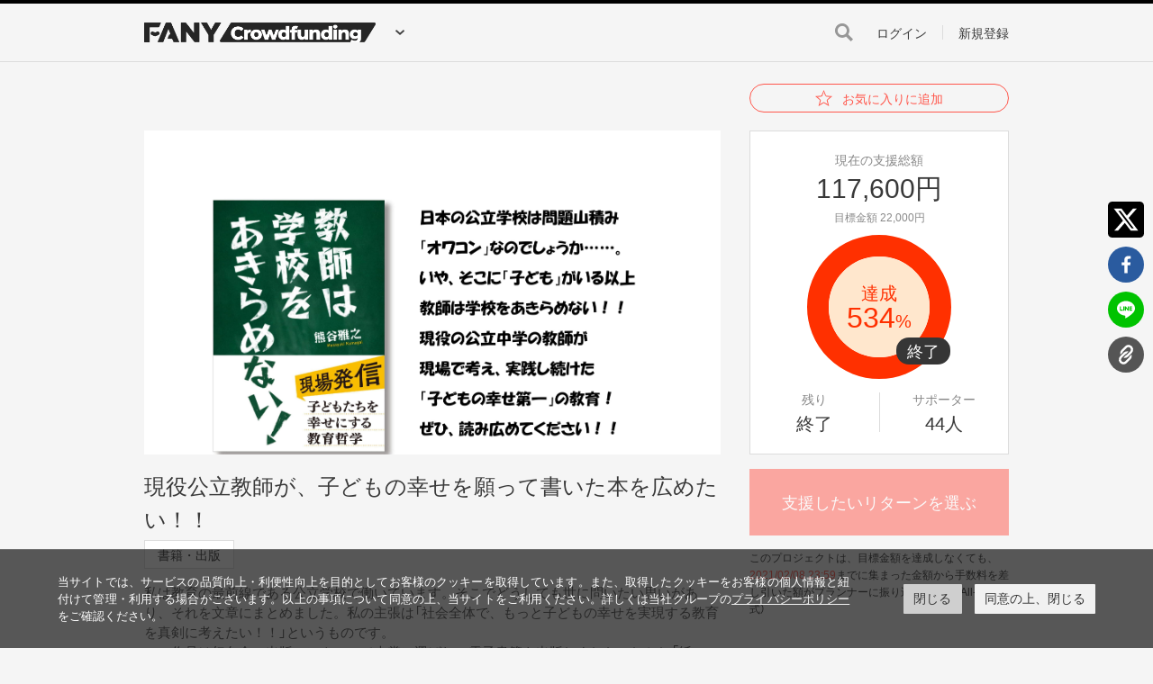

--- FILE ---
content_type: text/html; charset=UTF-8
request_url: https://cf.fany.lol/projects/2292
body_size: 65071
content:
<!DOCTYPE html>
<html lang="ja">
    <head>
        <meta charset="UTF-8">
        <meta http-equiv="X-UA-Compatible" content="IE=edge">
        <meta name="viewport" content="width=device-width,initial-scale=1.0,minimum-scale=1.0,user-scalable=no">

                    <title>FANY Crowdfunding - 現役公立教師が、子どもの幸せを願って書いた本を広めたい！！│FANY Crowdfunding（ファニーファンディング）吉本興業のクラウドファンディング </title>
        
            <meta name="description" content="私は教育の最前線である公立学校で働いています。そこでどうしても世に問いたい思いがあり、それを文章にまとめました。私の主張は「社会全体で、もっと子どもの幸せを実現する教育を真剣に考えたい！！」というものです。
この作品は幻冬舎の出版コンクールで大賞に選ばれ、電子書籍を出版しました。しかし「紙の本」は手売りなんです。もっと「紙の本」を多くの方に届けたいと思っています！">

    <meta property="og:url" content="https://cf.fany.lol/projects/2292 "\n" "/>
    <meta property="og:type" content="article"/>
    <meta property="og:title" content="現役公立教師が、子どもの幸せを願って書いた本を広めたい！！ | FANY crowdfunding（ファニー クラウドファンディング） 
"/>
    <meta property="og:description" content="私は教育の最前線である公立学校で働いています。そこでどうしても世に問いたい思いがあり、それを文章にまとめました。私の主張は「社会全体で、もっと子どもの幸せを実現する教育を真剣に考えたい！！」というものです。
この作品は幻冬舎の出版コンクールで大賞に選ばれ、電子書籍を出版しました。しかし「紙の本」は手売りなんです。もっと「紙の本」を多くの方に届けたいと思っています！"/>
    <meta property="og:image" content="https://d1p3yg7ncaw58a.cloudfront.net/projects/2020/12/10/1.jpg"/>

    <meta name="twitter:card" content="summary_large_image"/>
    <meta name="twitter:site" content="@FANY_cf_info"/>
    <meta name="twitter:title" content="現役公立教師が、子どもの幸せを願って書いた本を広めたい！！"/>
    <meta name="twitter:description" content="私は教育の最前線である公立学校で働いています。そこでどうしても世に問いたい思いがあり、それを文章にまとめました。私の主張は「社会全体で、もっと子どもの幸せを実現する教育を真剣に考えたい！！」というものです。
この作品は幻冬舎の出版コンクールで大賞に選ばれ、電子書籍を出版しました。しかし「紙の本」は手売りなんです。もっと「紙の本」を多くの方に届けたいと思っています！"/>
    <meta name="twitter:image" content="https://d1p3yg7ncaw58a.cloudfront.net/projects/2020/12/10/1.jpg"/>

        <!-- icon -->
    <link rel="apple-touch-icon" sizes="180x180" href="https://cf.fany.lol/apple-touch-icon.png?v=5.0.11">
    <link rel="shortcut icon" type="image/vnd.microsoft.icon" href="https://cf.fany.lol/favicon.ico" />
    <link rel="icon" type="image/png" sizes="16x16" href="https://cf.fany.lol/favicon-16x16.png?v=5.0.11">
    <link rel="icon" type="image/png" sizes="32x32" href="https://cf.fany.lol/favicon-32x32.png?v=5.0.11">
    <link rel="icon" type="image/png" sizes="192x192" href="https://cf.fany.lol/android-chrome-192x192.png?v=5.0.11">
    <link rel="icon" type="image/png" sizes="256x256" href="https://cf.fany.lol/android-chrome-256x256.png?v=5.0.11">
    <link rel="manifest" href="https://cf.fany.lol/site.webmanifest">
    <link rel="mask-icon" href="https://cf.fany.lol/safari-pinned-tab.svg?v=5.0.11">
    <link rel="stylesheet" href="https://www.yoshimoto.co.jp/css/gdpr.css" media="all">

        <!-- style -->
        <link rel="stylesheet" href=" https://cf.fany.lol/assets/css/yakuhanjp_s.min.css">
        <link rel="stylesheet" href="https://cf.fany.lol/bower_components/select2/dist/css/select2.min.css">
        <link rel="stylesheet" href=" https://cf.fany.lol/assets/css/style.css?v=5.0.11">
        <link rel="stylesheet" href=" https://cf.fany.lol/css/client/custom.css?v=5.0.11">
        <style type="text/css">
            @media  screen and (min-width: 641px), print {
                header h1 img {
                    width: auto;
                    height: 22px;
                }

                header .h_nav .h_nav_ttl img {
                    width: auto;
                    height: 22px;
                }
            }
            @media  screen and (max-width: 640px) {
                header h1 img {
                    width: 138px;
                    height: auto;
                }

                header .h_nav .h_nav_ttl img {
                    width: 138px;
                    height: auto;
                }
            }
        </style>

            <style>
        .js-accordion-inner img {
            max-width: 100%;
        }
        .js-accordion-inner strong {
            font-weight: bold;
        }
        .js-accordion-inner em {
            font-style: italic;
        }
    </style>
    <link rel="stylesheet" href="//cdn.jsdelivr.net/npm/slick-carousel@1.8.1/slick/slick.css">
            <style>
            @media  screen and (max-width: 640px) {
                .project_detail .account a:before {
                    background: url('https://d1p3yg7ncaw58a.cloudfront.net/user/2021/01/01/6153bcd2-52bd-4436-b4bd-51b465ba319f.jpeg') no-repeat center center;
                }
                .project_detail .project_desc {
                    font-size: 12px;
                    line-height: 1.58em;
                    width: 91.46667%;
                    margin: 0 auto 15px;
                    color: #555;
                }
                .button-play {
                    top: 20%;
                }
            }
            @media  screen and (min-width: 641px), print {
                .project_detail .kv_ticker {
                    width: 200px;
                }
                .project_detail .project_desc {
                    font-size: 15px;
                    color: #555;
                    margin-top: 10px;
                    line-height: normal;
                }
                .button-play {
                    top: 30%;
                }
            }
            .new-act {
                color: red;
            }
            .button-play {
                position: absolute;
                cursor: pointer;
                left: 40%;
                background: white;
                padding: 20px;
                border-radius: 50%;
            }
            .kv_block {
                position: relative;
            }
            .btn_disable {
                opacity: 0.5;
                pointer-events: none;
                cursor: default;
            }
            .profile_name a {
                word-break: break-all;
            }
            .accordion_wrap .js-accordion-content {
                -webkit-transition: all 1s;
                transition: all 1s;
            }
            .accordion_wrap .accordion_btn.more {
                position: absolute;
                bottom: 70px;
                width: 100%;
                height: 51px;
                padding-top: 19px;
                margin-bottom: 0;
                -webkit-box-sizing: border-box;
                box-sizing: border-box;
                background: -webkit-gradient(linear, left top, left bottom, from(rgba(255,255,255,0)), color-stop(50%, #fff), to(#fff));
                background: linear-gradient(180deg, rgba(255,255,255,0) 0%, #fff 50%, #fff 100%);
            }
            .accordion_wrap .accordion_btn.more a, .accordion_wrap .accordion_btn.close a {
                color: #393939 !important;
                border: solid 1px #393939 !important;
                background-color: #ffffff !important;
            }
            .accordion_wrap .purchase_btn a {
                margin-top: 20px;
            }
            .project_return_img {
                margin: 16px auto;
                height: 135px;
                width: 240px;
                position: relative;
            }
            .project_return_img img {
                max-height: 100%;
                max-width: 100%;
                position: absolute;
                top: 0;
                bottom: 0;
                left: 0;
                right: 0;
                margin: auto;
            }
            .project_detail .graph_data .graph.project_fail .rate_val, .project_detail .graph_data .graph.project_success .rate_val {
                line-height: 30px;
                padding-top: 40px;
            }
            .project_detail .graph_data .graph .rate_val .text_display {
                display: block;
            }
            .finish_text {
                position: absolute;
                font-size: 10px;
                padding: 6px 12px;
                background: #000000d9;
                color: white;
                border-radius: 10px;
                bottom: 0;
                right: 82px;
            }
            .project_detail .graph_data .graph {
                position: relative;
            }
            .pr_category {
                display: none;
            }
            .wrap_tag_category {
                margin: 5px 0 10px 0;
            }
            .wrap_tag_category a {
                display: inline-block;
                border: solid 1px #dcdcdc;
                color: #393939;
                padding: 0 14px;
                font-size: 14px;
                line-height: 30px;
                background: #fff;
                margin-right: 5px;
                margin-bottom: 5px;
            }
            .wrap_tag_category a:hover {
                text-decoration: none;
                opacity: 0.6;
            }
            .share_return {
                position: relative;
                right: -12px;
            }
            .share_return a{
                display: flex;
                width: 25px;
                height: 25px;
                margin-left: auto;
            }
            .share_return a svg {
                width: 100%;
                height: auto;
            }
            .project_detail .project_return .project_return_block {
                padding-top: 8px;
            }
            
            @media  screen and (max-width: 640px) {
                .project_detail .graph_data .graph.project_fail .rate_val, .project_detail .graph_data .graph.project_success .rate_val {
                    line-height: 15px;
                    padding-top: 20px;
                }
                .project_detail .graph_data .graph {
                    position: absolute;
                }
                .finish_text {
                    right: 0;
                    padding: 3px 9px;
                }
                .wrap_tag_category {
                    margin: 10px auto 10px;
                    width: 91.46667%;
                }
                .wrap_tag_category a {
                    display: inline-block;
                    border: solid 1px #dcdcdc;
                    color: #393939;
                    background: #fff;
                    margin-right: 5px;
                    font-size: 12px;
                    line-height: 23px;
                    padding: 0 10px;
                    margin-bottom: 5px;
                }
                .project_detail_head .kv_block .img_block > iframe {
                    width: 100%;
                    height: 403px;
                }
            }
        </style>
        <style>
        @media  screen and (max-width: 640px) {
            .limited_url_txt input {
                width: 80%;
            }
        }

        @media  screen and (min-width: 641px), print {
            .limited_url_txt input {
                width: 60%;
            }
        }
    </style>
    <style>
        @media  screen and (min-width: 641px), print {
            .project_detail .project_info .fb_link, .project_detail .project_info .copy_link {
                margin-bottom: 12px;
            }
            .project_detail .project_info .fb_link a, .project_detail .project_info .copy_link a {
                padding-left: 23px;
            }
        }
        @media  screen and (max-width: 640px) {
            .project_detail .project_info .fb_link a, .project_detail .project_info .copy_link a {
                padding-left: 25px;
            }
            .project_detail .project_info .fb_link, .project_detail .project_info .copy_link {
                margin-bottom: 8px;
            }
            .profile_img img {
                width: 140px!important;
                height: 140px!important;
            }
        }
        .project_detail .project_info .fb_link a, .project_detail .project_info .copy_link a {
            color: #1da1f2;
            position: relative;
            font-size: 14px;
        }
        .project_detail .project_info .fb_link a:before {
            content: '';
            position: absolute;
            top: 0;
            bottom: 0;
            left: 0;
            margin: auto;
            background: url('https://cf.fany.lol/assets/images/icon_fb.svg') no-repeat left center;
            background-size: contain;
            width: 18px;
            height: 14px;
        }
        .project_detail .project_info .fb_link,
        .project_detail .project_info .tw_link,
        .project_detail .project_info .copy_link {
            text-overflow: ellipsis;
            overflow: hidden;
            white-space: nowrap;
        }
        .profile_img img {
            border-radius: 50%;
            object-fit: cover;
        }
        .profile_name a {
            color: inherit;
        }
    </style>

                <script data-cookieconsent="ignore">
            window.dataLayer = window.dataLayer || [];
            function gtag() {
                dataLayer.push(arguments);
            }
            gtag("consent", "default", {
                ad_storage: "denied",
                analytics_storage: "denied",
                wait_for_update: 500,
            });
            gtag("set", "ads_data_redaction", true);
        </script> 
        <!-- Google Tag Manager -->
            <script>(function (w, d, s, l, i) {
                    w[l] = w[l] || [];
                    w[l].push({
                        'gtm.start':
                            new Date().getTime(), event: 'gtm.js'
                    });
                    var f = d.getElementsByTagName(s)[0],
                        j = d.createElement(s), dl = l != 'dataLayer' ? '&l=' + l : '';
                    j.async = true;
                    j.src =
                        'https://www.googletagmanager.com/gtm.js?id=' + i + dl;
                    f.parentNode.insertBefore(j, f);
                })(window, document, 'script', 'dataLayer', 'GTM-KP6RNB8');</script>
            <!-- End Google Tag Manager -->
            <!-- Global site tag (gtag.js) - Google Analytics -->
            <script async src="https://www.googletagmanager.com/gtag/js?id=G-V2JMVTNK9P"></script>
            <script>
            	window.dataLayer = window.dataLayer || [];
                function gtag() {
                    dataLayer.push(arguments);
                }

                gtag('js', new Date());

                gtag('config', 'G-V2JMVTNK9P');
            </script>
            <!-- End Global site tag (gtag.js) - Google Analytics -->
        
                    <script>
        dataLayer.push({
            'id': '2292',
            'name': '現役公立教師が、子どもの幸せを願って書いた本を広めたい！！',
            'price': '22,000円',
            'total_price': '117,600円',
            'owner': 'まんきつ',
            'category' : '書籍・出版',
            'type': 'All-In',
            'public_date': '2020-12-10',
            'end_date': '2021-02-08'
        })
    </script>

            </head>

    <body class="project project_detail">
        <script src="https://fany.lol/shared/inc/header.js" crossorigin=“anonymous”></script>

        <!--[if IE]>
        <p class="browserupgrade">You are using an <strong>outdated</strong> browser. Please <a href="http://browsehappy.com/">upgrade
            your browser</a> to improve your experience.</p>
        <![endif]-->

        <div class="page_wrap">
            <header>
    <div class="content_wrap">
        <h1><a href="#" class="js-headerNavBtn"><img src="https://cf.fany.lol/assets/images/logo_fany_crowdfunding_h_black.png" alt="FANY Crowdfunding"></a></h1>
        <ul class="h_link">
            <li class="search ">
                <a href="#" class="js-headerSearch">検索</a>
                <form action="" method="get" class="search_box" autocomplete="off" onsubmit="return false">
                    <input type="text" name="keyword" placeholder="キーワード検索" class="search-keyword"
                           data-search-url="https://cf.fany.lol/projects/search"
                           data-discovery-url="https://cf.fany.lol/projects/discover"
                           value="">
                </form>
            </li>
                            <li class="login ">
                    <a href="https://cf.fany.lol/login">ログイン</a>
                </li>
                <li class="register ">
                    <a href="https://cf.fany.lol/register">新規登録</a>
                </li>
                    </ul>
            </div>
    <div class="h_nav js-headerNav">
        <div class="content_wrap">
            <p class="h_nav_ttl"><img src="https://cf.fany.lol/assets/images/logo_fany_crowdfunding_h_white.png" alt="FANY Crowdfunding"></p>
        </div>
        <nav>
            <ul class="g_nav content_wrap">
                <li class="top"><a href="https://cf.fany.lol">TOP</a></li>
                <li><a href="https://cf.fany.lol/guide_create_project">プロジェクトを作る</a></li>
                <li><a href="https://cf.fany.lol/projects/discover">プロジェクトを探す</a></li>
                <li><a href="https://cf.fany.lol/biz/">法人向けプログラム</a></li>
            </ul>
            <form action="" method="get" class="search_box content_wrap" autocomplete="off">
                <input type="text" name="keyword" placeholder="キーワード検索" value=""
                       data-search-url="https://cf.fany.lol/projects/search"
                       data-discovery-url="https://cf.fany.lol/projects/discover"
                       class="search-keyword">
                <button type="submit" id="submit_search"></button>
            </form>
            <ul class="sns_btn">
                <li>
                    <a href="" target="_blank" class="js-tw">
                        <img src="https://cf.fany.lol/assets/images/icon_tw.svg" alt="Twitter">
                    </a>
                </li>
                <li>
                    <a href="" target="_blank" class="js-fb">
                        <img src="https://cf.fany.lol/assets/images/icon_fb.svg" alt="Facebook">
                    </a>
                </li>
                <li>
                    <a href="" target="_blank" class="js-line">
                        <img src="https://cf.fany.lol/assets/images/icon_line.svg" alt="LINE">
                    </a>
                </li>
                <li class="copy_btn">
                    <a href="" class="js-copy">
                        <img src="https://cf.fany.lol/assets/images/icon_copy.svg" alt="コピー">
                    </a>
                    <span class="copy_link">コピーされました。</span>
                </li>
            </ul>
        </nav>
    </div>
</header>

                    <div class="content_wrap project_detail_wrap">
        
        <div class="project_detail_head_inner">
            <!----------// CATEGORY //---------->
            <div class="kv_ticker">
                                    <p class="pr_category">
                        <a href="https://cf.fany.lol/categories/publishing">
                            書籍・出版
                        </a>
                    </p>
                            </div>

            <!----------// FAVORITE //---------->
            <p class="fav_btn">
            <a href="https://cf.fany.lol/login">
                <span class="add">お気に入りに追加</span>
                <span class="remove">お気に入りを解除</span>
            </a>
        </p>
    
            <!----------// OWNER NAME //---------->
                            <p class="account">
                    <a href="https://cf.fany.lol/users/63598/project">
                        まんきつ
                    </a>
                </p>
                    </div>
        <div class="project_detail_head">
            <!----------// IMAGE/VIDEO //---------->
                            <div class="kv_block">
                    <ul class="kv_slider" id="main_slider">
                        <li class="slick-slide"><img src="https://d1p3yg7ncaw58a.cloudfront.net/projects/2020/12/10/1.jpg" alt="現役公立教師が、子どもの幸せを願って書いた本を広めたい！！"></li>
                    </ul>
                    <p class="project_lead">現役公立教師が、子どもの幸せを願って書いた本を広めたい！！</p>
                                            <p class="wrap_tag_category">
                                                                                        <a href="https://cf.fany.lol/categories/publishing">
                                    書籍・出版
                                </a>
                                                    </p>
                                        <p class="project_desc">私は教育の最前線である公立学校で働いています。そこでどうしても世に問いたい思いがあり、それを文章にまとめました。私の主張は「社会全体で、もっと子どもの幸せを実現する教育を真剣に考えたい！！」というものです。<br />
この作品は幻冬舎の出版コンクールで大賞に選ばれ、電子書籍を出版しました。しかし「紙の本」は手売りなんです。もっと「紙の本」を多くの方に届けたいと思っています！</p>
                </div>
            
            <div class="data_block">
                <div class="graph_data">
                    <!----------// AMOUNT //---------->
                    <div class="amount_wrap">
                        <div class="amount_inner">
                            <p class="amount_label">現在の支援総額</p>
                            <p class="amount_data">117,600円</p>
                        </div>
                        <p class="target_amount">
                            目標金額 22,000円
                        </p>
                    </div>

                    <!----------// PROCESS //---------->
                    <div class="graph">
                        <div class="circle_graph js-circleGraph isOver isFinished"
                             data-rate="534.55"
                             data-size-pc="160" data-size-sp="80"
                             data-text-display="達成"
                             data-stroke-pc="24" data-stroke-sp="14"></div>
                    </div>

                    <ul class="data_inner">
                        <!----------// REMAIN //---------->
                        <li>
                            <p class="label">残り</p>
                            <p class="data">終了</p>
                        </li>
                        <!----------// SUPPORTER //---------->
                        <li>
                            <p class="label">サポーター</p>
                            <p class="data">44人</p>
                        </li>
                    </ul>
                </div>

                <!----------// DONATE SUPPORT //---------->
                                    <p class="support_btn">
                        <a href="javascript:void(0)" class="btn_default js-openModal btn_disable">
                            <span>支援したいリターンを選ぶ</span>
                        </a>
                    </p>
                    <div class="support_btn_sp">
                        <div class="close_btn">開く</div>
                        <p class="btn_group">
                            <a href="javascript:void(0)" class="btn_default js-openModal btn_disable">
                                <span>支援したいリターンを選ぶ</span>
                            </a>
                        </p>
                    </div>
                
                <!----------// ALL-IN/ ALL-OR-NOTHING //---------->
                                    <p class="support_notes">
                        このプロジェクトは、目標金額を達成しなくても、<span class="project-end-date">2021/02/08 23:59</span>までに集まった金額から手数料を差し引いた額がプランナーに振り込まれます（All-In方式）<br>                    </p>
                
                <!----------// SHARE BUTTON //---------->
                                    <ul class="share_btn">
                        <li>
                            <a href="" target="_blank" class="js-tw" data-hashtags="FANY_crowdfunding,クラウドファンディング,FANY">
                                <img src="https://cf.fany.lol/assets/images/icon_tw.svg" alt="Twitter" class="js-replaceSvg">
                            </a>
                        </li>
                        <li>
                            <a href="" target="_blank" class="js-fb">
                                <img src="https://cf.fany.lol/assets/images/icon_fb.svg" alt="Facebook" class="js-replaceSvg">
                            </a>
                        </li>
                        <li>
                            <a href="" target="_blank" class="js-line">
                                <img src="https://cf.fany.lol/assets/images/icon_line.svg" alt="LINE" class="js-replaceSvg">
                            </a>
                        </li>
                        <li class="copy_btn">
                            <a href="" class="js-copy">
                                <img src="https://cf.fany.lol/assets/images/icon_copy.svg" alt="コピー" class="js-replaceSvg">
                            </a>
                            <span class="copy_link">コピーされました。</span>
                        </li>
                        <li class="fav_btn">
                            <!----------// FAVORITE //---------->
                                                    </li>
                    </ul>
                            </div>
        </div>
        <div class="project_detail_content">
            <div class="project_article">
                <!----------// MENU //---------->
                <div class="nav_tabs js-scrollTab">
                    <div class="slide_wrap">
                        <ul>
                                                            <li class="tab_list now">
                                    <a href="https://cf.fany.lol/projects/2292#project_info">
                                        プロジェクト                                    </a>
                                </li>
                                <li class="js-openModal">
                                    <a href="javascript:void(0)">リターン</a>
                                </li>
                                <li class="tab_list ">
                                    <a href="https://cf.fany.lol/projects/2292/activity#project_activity">
                                        活動記録                                     </a>
                                </li>
                                <li class="tab_list ">
                                    <a href="https://cf.fany.lol/projects/2292/patron#project_patron">
                                        サポーター (44)
                                    </a>
                                </li>
                                                    </ul>
                    </div>
                    <span class="back_btn"></span>
                    <span class="next_btn"></span>
                </div>

                <div class="article_wrap">
                    <!----------// CONTENT //---------->
                        <!----------// PROJECT CONTENT //---------->
    <div class="article_inner project_article_inner now js-accordion-wrap">
        <div class="js-accordion-content">
            <div class="js-accordion-inner break-word">
                <p><strong><u>はじめに</u></strong></p><p>初めまして、公立中学校で働く熊谷と申します。</p><p>私の夢は「日本各地で、子どもの幸せを第一に考えた教育が行われること」です。</p><p><br></p><p><br></p><p>今、社会からの公教育への信頼は低下していると、肌で感じます。</p><p>著名人などからも、「日本の公教育はオワコンだ！」という声があります。</p><p>不祥事を起こした教師がいれば、新聞やニュースはこぞって取り上げ、叩きます。</p><p>しかし、現場で奮闘する教師の活動が取り上げられることはほとんどありません。</p><p><br></p><p><br></p><p>私は現場で働く人間として、このような状況が本当に本当に悔しいのです。</p><p>それは自分が誇りをもっている仕事が認められていないこと以上に、もっとも悔しいのは、社会全体が日本の教育をどこか他人事だと思っているところです。教育問題の責任を教師や保護者や特定の人に押し付けて&hellip;&hellip;日本は教育をあきらめたのでしょうか&hellip;&hellip;。</p><p><br></p><p><br></p><p>確かに今の学校教育には問題点も多くあります。</p><p>しかし、圧倒的に多くの教師が、子どものことを考え、毎日悩みながらも一生懸命に働いています。</p><p>そしてなにより、そこに通ってくる子どもがいる以上、いかに状況が厳しくても、教師が学校をあきらめるわけにはいきません。</p><p>それが、現場で働く人間の意地です。私は絶対に日本の教育をあきらめたくないのです。</p><p><br></p><p><br></p><p>私は、勇気を出して、今日も現場で奮闘する教師を代表して声を上げたいと思いました。</p><p>そして教師自身から、もっと「子どもの幸せ」を考えて教育にあたるべきだと思いました！</p><p>そして出版されるあても全くないまま、思いの丈をぶつけた文章を書き始めました。</p><p>本職の仕事を終わらせ、寝る間も惜しんで書きました。</p><p><br></p><p>それをもって、出版社を回りました。何度も何度もメールを送りました。</p><p>もちろん、こんな無名の、売れる保証もない人間の本を出してくれるところなどありません。断られる毎日です。</p><p>そんななか、最後の望みをかけ、幻冬舎ルネッサンスの出版コンクールに応募したところ「大賞」いただくことができました。</p><p>電子書籍を自己負担なしで出版できることになったのです。</p><p><br></p><p><br></p><p>しかし、どうしても紙の本で出したかった私は、紙の本はPODサービスで自分で作ることにしました。</p><p>私は有名人ではありません。</p><p>地方の田舎の一教師です。</p><p>何の影響力もありません。</p><p>だからこそ、自力で作ったこの本は、人から人へ、地道に、手売りで着実に広めていくしかありません。</p><p><br></p><p><br></p><p>改めて言います。私の夢は「日本各地で、子どもの幸せを第一に考えた教育が行われること」です。</p><p>そのためにこの本を、一人でも多くの先生・保護者・子どもたちに広めたいです！！</p><p>ここまで読んで、興味をもっていただいた方、よろしくお願いします！！</p><p><br></p><p><br></p><p><strong><u>資金の使い方</u></strong></p><p>今回の資金は、この本を広めるために全額使いたいと思います。本自体のお金、送料、新聞社などへの献本にかかる郵送費です。</p><p>大学生の時、自分の将来を考え、教師になると覚悟した時から、お金よりも人の想いに囲まれた生活がしたいと思っていたので。</p><p><br></p><p>また、今回のプロジェクトで、本を買っていただいた方と、zoomやmailで意見交換をしたいです。そして多くの方と真剣に教育を語りあいたいです。</p><p><br></p><p><strong><u>実現までの道のり</u></strong></p><p>今回のプロジェクトは、本を広めたいということなので、期間終了と同時に、真心こめて、順番に本を送らせていただきたいと思っています。その本に、シルクハットで買ったとわかるようなサインを入れておきますので、よかったら、今の日本の教育について思うことを語り合いましょう！Facebookかインスタでの友達申請待っています！</p><p><br></p><p><strong><u>おわりに</u></strong></p><p>子どもたちは未来の宝です。現場で見せる無限の可能性を秘めた子どもの笑顔は本当に輝いています。</p><p>私は、日本の中には、子どもを大切に思う大人がまだまだたくさんいると信じています。</p><p>教育を何とかしたいと思っている人は多いと信じています。</p><p>今すぐに、きれいな校舎が建たなくても、制度が整わなくても、子どもにとって最大の教育環境である教師や親が、語り合う中で「ゆるぎない教育哲学」をもつことはできます。</p><p>もっともっと大人たちが、「子どもの幸せ」について語り合える土壌を作りたいと思っています。</p><p><br></p><p>ぜひ、日本の教育を一歩でも前進させたい方。この本をもとにつながりましょう！！</p><p>なにとぞ、ご支援を、よろしくお願いします！</p>
                <div class="responsibility-box">
                    <hr>
                                            
                        <br><br><br>
                        <p><strong>【販売責任者】</strong></p>
                        <p>熊谷恵理子</p>
                                                                <br>
                        <br>
                        <br>
                        <p><strong>【所在地】</strong></p>
                        <p>お取引において開示要求があった場合速やかにお答えさせて頂きます。</p>
                        
                    <br>
                    <br>
                    <br>
                    <p><strong>【お問合せ先】</strong></p>
                    <p class="notes">
                        お問い合わせは下記のURLのメッセージからご連絡ください。<br>
                        <a href="https://cf.fany.lol/users/message/view/63598" target="_blank">https://cf.fany.lol/users/message/view/63598</a><br>
                        Facebookで「熊谷雅之」で検索！メッセンジャーで連絡ください！</br>
                    </p>
                                            <br>
                        <br>
                        <br>
                        <p><strong>【返品期限】</strong></p>
                        <p>不良品、発送品間違いの場合は無料で交換させていただきます。到着日から7日以内に上記問い合わせ先へご連絡ください。それ以上経過しますと返品をお受け出来ない場合がございます。※サポーターのご都合によるキャンセル・返品・交換はお受けできません。</p>
                                                                <br>
                        <br>
                        <br>
                        <p><strong>【返品送料】</strong></p>
                        <p>不良品、発送商品間違いの場合、着払いにて対応いたします。</p>
                                    </div>
            </div>
        </div>
        <span class="accordion_btn more">
            <a href="javascript:void(0)" class="js-attordion-btn">もっと見る</a>
        </span>
        <span class="accordion_btn close">
            <a href="javascript:void(0)" class="js-attordion-btn">閉じる</a>
        </span>
    </div>

                    <!----------// VIEW OTHER PROJECT //---------->
                    <p class="other_btn">
                        <a href="https://cf.fany.lol/users/63598/project">
                            このユーザーの他のプロジェクトを見る                        </a>
                    </p>
                </div>
            </div>
            <div class="project_info">
                <div class="project_manager">
                    <!----------// CREATOR //---------->
                    <div class="profile">
        <!----------// IMAGE //---------->
        <p class="profile_img">
            <a href="https://cf.fany.lol/users/63598/project">
                <img src="https://d1p3yg7ncaw58a.cloudfront.net/user/2021/01/01/6153bcd2-52bd-4436-b4bd-51b465ba319f.jpeg" width="128" height="128"
                     alt="まんきつ">
            </a>
        </p>

        <!----------// NAME //---------->
        <p class="profile_name">
            <a href="https://cf.fany.lol/users/63598/project">
                まんきつ
            </a>
        </p>

        <!----------// NUMBER PROJECT //---------->
        <p class="profile_status js-marquee">
            <span class="ticker_item">
                1件のサポーターと1件のプロジェクトオーナーになっています。            </span>
        </p>

        <!----------// INTRODUCTION //---------->
        <p class="profile_intro">熊谷雅之といいます！公立中学校で教員をしています！
夢は子どもの幸せを第一に考えた教育が、日本中の学校で行われることです！
子どもたちに、新しいことに挑戦する姿を見せたいと思っています！！</p>

        <!----------// WEBSITE //---------->
                                </div>

                    <!----------// LETTERPOT //---------->
                    
                </div>

                <!----------// RETURN LIST //---------->
                <div class="project_return js-returnWrap">
                    <p class="return_label">リターンを選ぶ</p>
                    <div class="project_return_items">
                                                                                                                <!----------// RETURN LIST NOT MODAL //---------->
    <div class="project_return_block" id="return_17990">
        <div class="share_return">
            <a href="" target="_blank" class="js-tw-return" data-return_id="17990" data-return_name="現役教師の書いた本を送ります！
 FANY crowdfunding（ファニー クラウドファンディング） 
" data-hashtags="FANY_crowdfunding,クラウドファンディング,FANY">
                <img src="https://cf.fany.lol/assets/images/icon_tw.svg" alt="Twitter" class="js-replaceSvg">
            </a>
        </div>
        <div class="project_return_price">
            <!----------// AMOUNT //---------->
            <p class="price">2,200<span>円</span></p>

            <!----------// MAX QUANTITY //---------->
                            <p class="remaining">
                    <span>残り：</span>
                    制限なし                </p>
                    </div>

                    <!----------// TITLE //---------->
            <p class="project_return_lead">現役教師の書いた本を送ります！</p>
        
        <!----------// IMAGE //---------->
        <p class="project_return_img">
            <img src="https://d1p3yg7ncaw58a.cloudfront.net/project_return/2020/11/25/image0-2.png"
                 alt="現役教師の書いた本を...">
        </p>

        <ul class="project_return_wrap">

            <!----------// NUMBER OF SUPPORTER //---------->
            <li>
                <p class="label">サポーター数</p>
                <p class="data">18人</p>
            </li>

            <!----------// TRANSFER DATE //---------->
            <li>
                <p class="label">お届け予定日</p>
                <p class="data">2021年3月</p>
            </li>
        </ul>
        <div class="accordion_wrap js-accordion-wrap" style="position: relative">
            <div class="project_return_inner js-accordion-content" style="max-height: 156px; overflow: hidden">
                <!----------// RETURN CONTENT //---------->
                <div class="js-accordion-inner project_return_txt break-word">
                    一生懸命に書いた本を１冊送ります！<br />
買っていただいた特典として、感想を語り合ったり、現場の教師だからこそ答えられる質問を受け付けたりさせていただきます。（もちろん守秘義務は守りつつです。）Facebookで「熊谷雅之」で検索し、メッセンジャーで連絡を取り合いましょう！
                </div>
            </div>

            <!----------// SEE MORE/HIDE LESS //---------->
            <p class="accordion_btn more">
                <a href="javascript:void(0)" class="js-attordion-btn">もっと見る</a>
            </p>
            <p class="accordion_btn close">
                <a href="javascript:void(0)" class="js-attordion-btn">閉じる</a>
            </p>

            <!----------// DONATE BUTTON //---------->
                                                <p class="purchase_btn btn_disable">
                        <a href="javascript:void(0)">このリターンを購入する</a>
                    </p>
                                    </div>
    </div>
                                                            <!----------// RETURN LIST NOT MODAL //---------->
    <div class="project_return_block" id="return_18538">
        <div class="share_return">
            <a href="" target="_blank" class="js-tw-return" data-return_id="18538" data-return_name="現役教師の書いた本を２冊送ります！
 FANY crowdfunding（ファニー クラウドファンディング） 
" data-hashtags="FANY_crowdfunding,クラウドファンディング,FANY">
                <img src="https://cf.fany.lol/assets/images/icon_tw.svg" alt="Twitter" class="js-replaceSvg">
            </a>
        </div>
        <div class="project_return_price">
            <!----------// AMOUNT //---------->
            <p class="price">3,000<span>円</span></p>

            <!----------// MAX QUANTITY //---------->
                            <p class="remaining">
                    <span>残り：</span>
                    制限なし                </p>
                    </div>

                    <!----------// TITLE //---------->
            <p class="project_return_lead">現役教師の書いた本を２冊送ります！</p>
        
        <!----------// IMAGE //---------->
        <p class="project_return_img">
            <img src="https://d1p3yg7ncaw58a.cloudfront.net/project_return/2020/12/14/kumagaya.jpeg"
                 alt="現役教師の書いた本を...">
        </p>

        <ul class="project_return_wrap">

            <!----------// NUMBER OF SUPPORTER //---------->
            <li>
                <p class="label">サポーター数</p>
                <p class="data">26人</p>
            </li>

            <!----------// TRANSFER DATE //---------->
            <li>
                <p class="label">お届け予定日</p>
                <p class="data">2021年3月</p>
            </li>
        </ul>
        <div class="accordion_wrap js-accordion-wrap" style="position: relative">
            <div class="project_return_inner js-accordion-content" style="max-height: 156px; overflow: hidden">
                <!----------// RETURN CONTENT //---------->
                <div class="js-accordion-inner project_return_txt break-word">
                    一生懸命に書いた本を２冊送ります！<br />
ぜひ、もう一冊は、知り合いの先生や子育てに悩む保護者の方へプレゼントしてください！<br />
やはり買っていただいた特典として、感想を語り合ったり、現場の教師だからこそ答えられる質問を受け付けたりさせていただきます。（もちろん守秘義務は守りつつです。）Facebookで「熊谷雅之」で検索し、メッセンジャーで連絡を取り合いましょう！
                </div>
            </div>

            <!----------// SEE MORE/HIDE LESS //---------->
            <p class="accordion_btn more">
                <a href="javascript:void(0)" class="js-attordion-btn">もっと見る</a>
            </p>
            <p class="accordion_btn close">
                <a href="javascript:void(0)" class="js-attordion-btn">閉じる</a>
            </p>

            <!----------// DONATE BUTTON //---------->
                                                <p class="purchase_btn btn_disable">
                        <a href="javascript:void(0)">このリターンを購入する</a>
                    </p>
                                    </div>
    </div>
                                                                        </div>
                    <div class="return_more">
                        <p class="return_more_btn"><a href="#" class="btn js-returnShowAll">すべてのリターンを見る</a></p>
                    </div>
                </div>
            </div>
        </div>

        <!----------// VIEW OTHER PROJECT //---------->
        <p class="ft_other_btn">
            <a href="https://cf.fany.lol/users/63598/project">
                このユーザーの他のプロジェクトを見る            </a>
        </p>

        <!----------// PREVIEW BUTTON //---------->
            </div>

    <!----------// MODAL LIST RETURN //---------->
    <div class="modal modal_project_detail js-modal">
        <div class="modal_window">
            <div class="close_btn_t js-close"></div>
            <p class="return_alert">リターンを選択してください。</p>
                            <div class="message_inbox">
                                                                                            <!----------// RETURN LIST MODAL //---------->
    <div class="modal_project_block" id="return_17990">
        <div class="modal_project_data">

            <!----------// IMAGE //---------->
            <p class="modal_project_img" style="text-align: center">
                <img src="https://d1p3yg7ncaw58a.cloudfront.net/project_return/2020/11/25/image0-2.png" width="240"
                     alt="現役教師の書いた本を...">
            </p>
            <ul class="modal_project_info">

                <!----------// REMAIN //---------->
                <li>
                                            <p class="label">残り</p>
                        <p class="data">制限なし</p>
                                    </li>

                <!----------// TRANSFER DATE //---------->
                <li>
                    <p class="label">お届け予定日</p>
                    <p class="data">2021年3月</p>
                </li>

                <!----------// NUMBER OF SUPPORTER //---------->
                <li>
                    <p class="label">サポーター数</p>
                    <p class="data">18人</p>
                </li>
            </ul>
        </div>
        <div class="modal_project_txt">
                            <!----------// RETURN TITLE //---------->
                <p class="modal_project_lead">現役教師の書いた本を送ります！</p>
            
            <!----------// RETURN CONTENT //---------->
            <p class="modal_project_desc break-word">
                一生懸命に書いた本を１冊送ります！<br />
買っていただいた特典として、感想を語り合ったり、現場の教師だからこそ答えられる質問を受け付けたりさせていただきます。（もちろん守秘義務は守りつつです。）Facebookで「熊谷雅之」で検索し、メッセンジャーで連絡を取り合いましょう！
            </p>

            <div class="purchase_block">
                <!----------// AMOUNT //---------->
                <p class="price">2,200円</p>

                <!----------// DONATE BUTTON //---------->
                                                            <p class="purchase_btn btn_disable">
                            <a href="javascript:void(0)">このリターンを購入する</a>
                        </p>
                                                </div>
        </div>
    </div>
                                                    <!----------// RETURN LIST MODAL //---------->
    <div class="modal_project_block" id="return_18538">
        <div class="modal_project_data">

            <!----------// IMAGE //---------->
            <p class="modal_project_img" style="text-align: center">
                <img src="https://d1p3yg7ncaw58a.cloudfront.net/project_return/2020/12/14/kumagaya.jpeg" width="240"
                     alt="現役教師の書いた本を...">
            </p>
            <ul class="modal_project_info">

                <!----------// REMAIN //---------->
                <li>
                                            <p class="label">残り</p>
                        <p class="data">制限なし</p>
                                    </li>

                <!----------// TRANSFER DATE //---------->
                <li>
                    <p class="label">お届け予定日</p>
                    <p class="data">2021年3月</p>
                </li>

                <!----------// NUMBER OF SUPPORTER //---------->
                <li>
                    <p class="label">サポーター数</p>
                    <p class="data">26人</p>
                </li>
            </ul>
        </div>
        <div class="modal_project_txt">
                            <!----------// RETURN TITLE //---------->
                <p class="modal_project_lead">現役教師の書いた本を２冊送ります！</p>
            
            <!----------// RETURN CONTENT //---------->
            <p class="modal_project_desc break-word">
                一生懸命に書いた本を２冊送ります！<br />
ぜひ、もう一冊は、知り合いの先生や子育てに悩む保護者の方へプレゼントしてください！<br />
やはり買っていただいた特典として、感想を語り合ったり、現場の教師だからこそ答えられる質問を受け付けたりさせていただきます。（もちろん守秘義務は守りつつです。）Facebookで「熊谷雅之」で検索し、メッセンジャーで連絡を取り合いましょう！
            </p>

            <div class="purchase_block">
                <!----------// AMOUNT //---------->
                <p class="price">3,000円</p>

                <!----------// DONATE BUTTON //---------->
                                                            <p class="purchase_btn btn_disable">
                            <a href="javascript:void(0)">このリターンを購入する</a>
                        </p>
                                                </div>
        </div>
    </div>
                                            
                </div>
                        <div class="close_btn_b js-close"></div>
        </div>
        <div class="modal_overlay js-overlay"></div>
    </div>
                        <footer>
    <div class="to_top"><a href="#" class="js-toTop">ページトップへ</a></div>
    <div class="f_cat_area">
        <div class="content_wrap">
                                                <ul class="col_sns">
                        <li><a href="" target="_blank" class="js-tw"><img src="https://cf.fany.lol/assets/images/icon_tw.svg" alt="Twitter"></a></li>
                        <li><a href="" target="_blank" class="js-fb"><img src="https://cf.fany.lol/assets/images/icon_fb.svg" alt="Facebook"></a></li>
                        <li><a href="" target="_blank" class="js-line"><img src="https://cf.fany.lol/assets/images/icon_line.svg" alt="LINE"></a></li>
                        <li class="copy_btn">
                            <a href="" class="js-copy"><img src="https://cf.fany.lol/assets/images/icon_copy.svg" alt="コピー"></a>
                            <span class="copy_link">コピーされました。</span>
                        </li>
                    </ul>
                                        <ul></ul>
            <div class="col_cat">
                <h6>カテゴリーから探す</h6>
                                    <ul class="cat_list">
                                                    <li>
                                <a href="https://cf.fany.lol/categories/food">レストラン・飲食店</a>
                            </li>
                                                    <li>
                                <a href="https://cf.fany.lol/categories/fashion">ファッション</a>
                            </li>
                                                    <li>
                                <a href="https://cf.fany.lol/categories/movie">映画・動画</a>
                            </li>
                                                    <li>
                                <a href="https://cf.fany.lol/categories/publishing">書籍・出版</a>
                            </li>
                                                    <li>
                                <a href="https://cf.fany.lol/categories/anime">コミック・アニメ</a>
                            </li>
                                                    <li>
                                <a href="https://cf.fany.lol/categories/sports">スポーツ・格闘技</a>
                            </li>
                                                    <li>
                                <a href="https://cf.fany.lol/categories/bussiness">スタートアップ</a>
                            </li>
                                                    <li>
                                <a href="https://cf.fany.lol/categories/challenge">チャレンジ</a>
                            </li>
                                                    <li>
                                <a href="https://cf.fany.lol/categories/beauty">ビューティー・ヘルスケア</a>
                            </li>
                                                    <li>
                                <a href="https://cf.fany.lol/categories/social-good">ソーシャルグッド</a>
                            </li>
                                                    <li>
                                <a href="https://cf.fany.lol/categories/local">地域創生・町おこし</a>
                            </li>
                                                    <li>
                                <a href="https://cf.fany.lol/categories/art">アート・写真</a>
                            </li>
                                                    <li>
                                <a href="https://cf.fany.lol/categories/music">音楽</a>
                            </li>
                                                    <li>
                                <a href="https://cf.fany.lol/categories/dance">演劇・パフォーマンス</a>
                            </li>
                                                    <li>
                                <a href="https://cf.fany.lol/categories/product">商品開発</a>
                            </li>
                                                    <li>
                                <a href="https://cf.fany.lol/categories/technology">テクノロジー・ガジェット</a>
                            </li>
                                                    <li>
                                <a href="https://cf.fany.lol/categories/game">ゲーム・アプリ開発</a>
                            </li>
                                                    <li>
                                <a href="https://cf.fany.lol/categories/service">サービス開発</a>
                            </li>
                                            </ul>
                            </div>
        </div>
    </div>
    <div class="content_wrap">
        <div class="f_nav_area">
            <ul class="f_nav f_nav_first">
                <li><a href="https://cf.fany.lol/notice">お知らせ</a></li>
                <li><a href="https://cf.fany.lol/news">FANY Crowdfunding通信</a></li>
		<li><a href="https://cf.fany.lol/biz/">法人向けプログラム</a></li>
                                    <li><a href="https://cf.fany.lol/faq_categories/1">よくある質問</a></li>
                                <li><a href="https://cf.fany.lol/inquiries">お問い合わせ</a></li>
            </ul>
            <ul class="f_nav">
                                                            <li><a href="https://cf.fany.lol/pages/term">利用規約</a></li>
                                                                                                                    <li><a href="https://cf.fany.lol/pages/policy">プライバシーポリシー</a></li>
                                                                                <li><a href="https://cf.fany.lol/pages/legal">特定商取引法に基づく表記</a></li>
                                                                                <li><a href="https://cf.fany.lol/pages/operating">マニュアル</a></li>
                                                    <li><a href="http://www.yoshimoto.co.jp/corp/privacy.html" target="_blank">反社会的勢力排除宣言</a></li>
            </ul>
            <p class="copyright"><small>&copy; FANY, All Rights Reserved.</small></p>
        </div>
    </div>
</footer>
        </div>
        <div class="lib">
            <div class="ckeditor"
                data-filebrowserBrowseUrl="https://cf.fany.lol/editor/index?guard=web"
                data-filebrowserUploadUrl="https://cf.fany.lol/editor/store?_token=9erADmkokS3Uxl5UpAltmGlee72kGT0xFd86etsh&amp;guard=web"
                data-languageDefault="ja"
                data-filebrowserWindowWidth="80%"
                data-filebrowserWindowHeight="80%"
                data-height="500">
            </div>
            <div class="lang" data-value="jp"></div>
            <div class="data-limit">
                <div class="max-length-string" data-value="191"></div>
                <div class="max-image-size" data-value="5120"></div>
            </div>
                    </div>
        <script src="https://ajax.googleapis.com/ajax/libs/jquery/3.3.1/jquery.min.js"></script>
        <script src="https://ajax.googleapis.com/ajax/libs/jqueryui/1.12.1/jquery-ui.min.js"></script>
        <!-- Select2 -->
        <script src="https://cf.fany.lol/bower_components/select2/dist/js/select2.min.js"></script>
        <script src="https://cf.fany.lol/assets/js/jquery.bxslider.min.js?v=1.0.1"></script>
                <script src="https://cf.fany.lol/assets/js/script.js?v=5.0.11"></script>

        <!-- Language system -->
        <script type="text/javascript" src="https://cf.fany.lol/js/lang.dist.js?v=5.0.11"></script>
        <!-- Jquery validate -->
        <script type="text/javascript" src="https://cdnjs.cloudflare.com/ajax/libs/jquery-validate/1.17.0/jquery.validate.js"></script>
        <!-- Sharing -->
        <script type="text/javascript" src="https://d.line-scdn.net/r/web/social-plugin/js/thirdparty/loader.min.js" async="async" defer="defer"></script>
        <script type="text/javascript">
            function check(e, value) {
                //Check Charater
                var unicode = e.charCode ? e.charCode : e.keyCode;
                if (value.indexOf(".") != -1) if (unicode == 46) return false;
                if (unicode != 8) if ((unicode < 48 || unicode > 57) && unicode != 46) return false;
            }

            function checkLength(len, ele) {
                var fieldLength = ele.value.length;
                if (fieldLength <= len) {
                    return true;
                }
                else {
                    var str = ele.value;
                    str = str.substring(0, str.length - 1);
                    ele.value = str;
                }
            }
        </script>

            <script>
        setTimeout(function() {
            $('.alert').slideToggle()
        }, 4000);
    </script>
    <script src="//cdn.jsdelivr.net/npm/slick-carousel@1.8.1/slick/slick.min.js"></script>
    <script src="//ajax.googleapis.com/ajax/libs/jqueryui/1.12.1/jquery-ui.min.js"></script>
    <script src="https://cdn.embedly.com/widgets/platform.js" charset="UTF-8"></script>
    <script>
        $(function () {
            let movie_iframe_url = $('#movie_iframe_url').val() + '';

            $("#button-play").on("click",function () {
                $(this).closest('.kv_block').find('.img_block').find('img').fadeOut("slow");
                $(this).fadeOut("slow");
                $(this).closest('.kv_block').find('.img_block').html(movie_iframe_url);
            });
        })
    </script>
    <script src="https://cf.fany.lol/js/client/mod_security.js?v=1.0.4"></script>
    <script>
        $ (function () {
            $('.search-keyword').keyup(function (e) {
                if (e.keyCode == 13) {
                    let searchUrl = $(this).data('search-url');
                    let discoveryUrl = $(this).data('discovery-url');
                    let keyword = $(this).val();
                    let errorModSecurity = checkMod(keyword);

                    if (errorModSecurity.length > 0) {
                        alert('使用できない文字列が含まれております。\n' + errorModSecurity.toString());
                    } else {
                        if (keyword.length > 0) {
                            window.location.href = searchUrl + '?keyword=' + $(this).val();
                            return;
                        }

                        window.location.href = discoveryUrl;
                    }
                }
            });
            $('body').on('click', '.v_user_m', function () {
                $('.login_nav_m').slideToggle('slow');
            })
        });
    </script>
    <script>
        $(function () {
            if (!$('.col_sns').length) {
                $('.col_cat').addClass('remove_share');
            }
        })
    </script>
                    <!-- Cookie popup-->
            <div class="cookie-consent">
            <div class="cookie-text">当サイトでは、サービスの品質向上・利便性向上を目的としてお客様のクッキーを取得しています。また、取得したクッキーをお客様の個人情報と紐付けて管理・利用する場合がございます。以上の事項について同意の上、当サイトをご利用ください。詳しくは当社グループの<a class="cokie-policy-url" href="#" onclick="returen:false;">プライバシーポリシー</a>をご確認ください。</div>
            <div class="cookie-disagree">閉じる</div>
            <div class="cookie-agree">同意の上、閉じる</div>
            </div>
            <script src="https://www.yoshimoto.co.jp/js/gdpr.js"></script> 
            <!-- Cookie END -->

            <!-- Google Tag Manager (noscript) -->
            <noscript>
                <iframe src="https://www.googletagmanager.com/ns.html?id=GTM-KP6RNB8" height="0" width="0" style="display:none;visibility:hidden"></iframe>
            </noscript>
            <!-- End Google Tag Manager (noscript) -->
            </body>
</html>


--- FILE ---
content_type: text/css
request_url: https://cf.fany.lol/assets/css/style.css?v=5.0.11
body_size: 598609
content:
@-webkit-keyframes openModal{0%{-webkit-transform:translateY(-40px);transform:translateY(-40px)}100%{-webkit-transform:translateY(0);transform:translateY(0)}}@keyframes openModal{0%{-webkit-transform:translateY(-40px);transform:translateY(-40px)}100%{-webkit-transform:translateY(0);transform:translateY(0)}}@-webkit-keyframes closeModal{0%{-webkit-transform:translateY(0);transform:translateY(0)}100%{-webkit-transform:translateY(-40px);transform:translateY(-40px)}}@keyframes closeModal{0%{-webkit-transform:translateY(0);transform:translateY(0)}100%{-webkit-transform:translateY(-40px);transform:translateY(-40px)}}@-webkit-keyframes fadeInUp{from{opacity:0;-webkit-transform:translate3d(0, 50%, 0);transform:translate3d(0, 50%, 0)}to{opacity:1;-webkit-transform:none;transform:none}}@keyframes fadeInUp{from{opacity:0;-webkit-transform:translate3d(0, 50%, 0);transform:translate3d(0, 50%, 0)}to{opacity:1;-webkit-transform:none;transform:none}}@-webkit-keyframes fadeOutUp{from{opacity:1}to{opacity:0;-webkit-transform:translate3d(0, -50%, 0);transform:translate3d(0, -50%, 0)}}@keyframes fadeOutUp{from{opacity:1}to{opacity:0;-webkit-transform:translate3d(0, -50%, 0);transform:translate3d(0, -50%, 0)}}@-webkit-keyframes kvPager{from{-webkit-transform:scale(0, 1);transform:scale(0, 1)}to{-webkit-transform:scale(1, 1);transform:scale(1, 1)}}@keyframes kvPager{from{-webkit-transform:scale(0, 1);transform:scale(0, 1)}to{-webkit-transform:scale(1, 1);transform:scale(1, 1)}}@-webkit-keyframes showFixedBtn{from{-webkit-transform:translateY(100%);transform:translateY(100%)}to{-webkit-transform:translateY(0);transform:translateY(0)}}@keyframes showFixedBtn{from{-webkit-transform:translateY(100%);transform:translateY(100%)}to{-webkit-transform:translateY(0);transform:translateY(0)}}@-webkit-keyframes hideFixedBtn{from{-webkit-transform:translateY(0);transform:translateY(0)}to{-webkit-transform:translateY(100%);transform:translateY(100%)}}@keyframes hideFixedBtn{from{-webkit-transform:translateY(0);transform:translateY(0)}to{-webkit-transform:translateY(100%);transform:translateY(100%)}}@-webkit-keyframes topNoticeAreaPC{from{-webkit-transform:translateX(100%);transform:translateX(100%)}to{-webkit-transform:translateX(0);transform:translateX(0)}}@keyframes topNoticeAreaPC{from{-webkit-transform:translateX(100%);transform:translateX(100%)}to{-webkit-transform:translateX(0);transform:translateX(0)}}@-webkit-keyframes topNoticeAreaSP{0%{opacity:0;-webkit-transform:translateY(100%);transform:translateY(100%)}10%{opacity:1}100%{opacity:1;-webkit-transform:translateX(0);transform:translateX(0)}}@keyframes topNoticeAreaSP{0%{opacity:0;-webkit-transform:translateY(100%);transform:translateY(100%)}10%{opacity:1}100%{opacity:1;-webkit-transform:translateX(0);transform:translateX(0)}}html,body,div,span,applet,object,iframe,h1,h2,h3,h4,h5,h6,p,blockquote,pre,a,abbr,acronym,address,big,cite,code,del,dfn,em,img,ins,kbd,q,s,samp,small,strike,strong,sub,sup,tt,var,b,u,i,center,dl,dt,dd,ol,ul,li,fieldset,form,label,legend,table,caption,tbody,tfoot,thead,tr,th,td,article,aside,canvas,details,embed,figure,figcaption,footer,header,hgroup,menu,nav,output,ruby,section,summary,time,mark,audio,video{margin:0;padding:0;border:0;font-size:100%;font:inherit;vertical-align:baseline}article,aside,details,figcaption,figure,footer,header,hgroup,menu,nav,section{display:block}body{line-height:1}ol,ul,li{list-style:none}blockquote,q{quotes:none}blockquote:before,blockquote:after,q:before,q:after{content:'';content:none}table{border-collapse:collapse;border-spacing:0}body{background-color:#f5f5f5;color:#393939;font-family:YakuHanJPs, -apple-system, "ヒラギノ角ゴ ProN W3", "Hiragino Kaku Gothic ProN", "メイリオ", Meiryo, sans-serif}a{color:#ff574c;text-decoration:none}@media screen and (min-width: 641px), print{a:hover{text-decoration:underline}}img,svg{vertical-align:middle}small{font-size:100%}input[type="text"],textarea{padding:9px 1.5em;border:solid 1px #dcdcdc;background-color:#fff;line-height:1.75em}@media screen and (min-width: 641px), print{input[type="text"],textarea{border-radius:8px;font-size:16px}}@media screen and (max-width: 640px){input[type="text"],textarea{border-radius:4px;font-size:14px}}.page_wrap{overflow:hidden}@media screen and (max-width: 640px){.only_pc{display:none}}@media screen and (min-width: 641px), print{.only_sp{display:none}}.content_wrap,.page_ttl,.nav_tabs .slide_wrap,.users .user_header{margin-left:auto;margin-right:auto}@media screen and (min-width: 641px), print{.content_wrap,.page_ttl,.nav_tabs .slide_wrap,.users .user_header{width:960px}}@media screen and (min-width: 641px) and (max-width: 1000px){.content_wrap,.page_ttl,.nav_tabs .slide_wrap,.users .user_header{width:auto;margin-left:20px;margin-right:20px}}@media screen and (max-width: 640px){.content_wrap,.page_ttl,.nav_tabs .slide_wrap,.users .user_header{margin-left:4.26667%;margin-right:4.26667%}}@media screen and (min-width: 641px), print{.page_ttl{padding:72px 0 56px;font-size:28px}}@media screen and (max-width: 640px){.page_ttl{padding:32px 0;font-size:20px}}.page_ttl_line{margin:0;border:none;border-bottom:solid 1px #dcdcdc}.page_ttl_sub{border-bottom:dotted 1px #b5b5b5}@media screen and (min-width: 641px), print{.page_ttl_sub{margin:70px 0 32px;padding-bottom:15px;font-size:22px}}@media screen and (max-width: 640px){.page_ttl_sub{margin:30px 0 25px;padding-bottom:31px;font-size:16px;line-height:1.6}}.btn,.btn_default,.btn_border,.btn_cancel{display:block;position:relative;text-align:center;font-size:16px}.btn:hover,.btn_default:hover,.btn_border:hover,.btn_cancel:hover{text-decoration:none}@media screen and (min-width: 641px), print{.btn,.btn_default,.btn_border,.btn_cancel{line-height:46px;-webkit-transition:all 0.2s ease-out;transition:all 0.2s ease-out}}@media screen and (max-width: 640px){.btn,.btn_default,.btn_border,.btn_cancel{line-height:50px}}.btn_default{border:solid 1px transparent;background-color:#ff574c;color:#fff}@media screen and (min-width: 641px), print{.btn_default:hover{border-color:#ff574c;background-color:#fff;color:#ff574c}}.btn_border{border:solid 1px #ff574c;background-color:#fff;color:#ff574c}@media screen and (min-width: 641px), print{.btn_border:hover{border-color:transparent;background-color:#ff574c;color:#fff}}.btn_cancel{border:solid 1px transparent;background-color:#393939;color:#fff}@media screen and (min-width: 641px), print{.btn_cancel:hover{border-color:#393939;background-color:#fff;color:#393939}}.btn_wrap{margin:0 auto;display:-webkit-box;display:-ms-flexbox;display:flex;-webkit-box-pack:justify;-ms-flex-pack:justify;justify-content:space-between}@media screen and (min-width: 641px), print{.btn_wrap{width:504px}}@media screen and (max-width: 640px){.btn_wrap{width:100%}}.btn_wrap button{outline:none;padding:0;font-size:16px;-webkit-box-sizing:border-box;box-sizing:border-box}@media screen and (min-width: 641px), print{.btn_wrap button{width:240px;cursor:pointer}}@media screen and (max-width: 640px){.btn_wrap button{width:46.64723%}}.btn_wrap.single_btn{display:block}@media screen and (min-width: 641px), print{.btn_wrap.single_btn{width:240px}}@media screen and (max-width: 640px){.btn_wrap.single_btn{width:100%}.btn_wrap.single_btn button{width:100%}}.btn_wrap.external_icon span{position:relative;padding-right:20px}.btn_wrap.external_icon span:before,.btn_wrap.external_icon span:after{content:'';position:absolute;top:0;bottom:0;right:0;margin:auto;background-repeat:no-repeat;background-size:contain;width:12px;height:12px;-webkit-transition:opacity 0.2s ease-out;transition:opacity 0.2s ease-out}.btn_wrap.external_icon span:before{background-image:url(../images/icon_external.png)}.btn_wrap.external_icon span:after{opacity:0;background-image:url(../images/icon_external_ov.png)}.btn_wrap.external_icon button:hover span:before,.btn_wrap.external_icon a:hover span:before{opacity:0}.btn_wrap.external_icon button:hover span:after,.btn_wrap.external_icon a:hover span:after{opacity:1}@media screen and (min-width: 641px), print{.fixed .btn_wrap{position:fixed;left:0;right:0;bottom:0;z-index:4;width:552px;margin:0 auto;padding:16px 24px;-webkit-box-sizing:border-box;box-sizing:border-box;border-radius:8px 8px 0 0;background-color:#fff}}@media screen and (min-width: 641px), print{.fixed.show .btn_wrap{-webkit-animation:showFixedBtn 0.4s ease-out;animation:showFixedBtn 0.4s ease-out}}@media screen and (min-width: 641px), print{.fixed.hide .btn_wrap{-webkit-transform:translateY(100%);transform:translateY(100%);-webkit-animation:hideFixedBtn 0.4s ease-out;animation:hideFixedBtn 0.4s ease-out}}.btn_wrap_sp{display:-webkit-box;display:-ms-flexbox;display:flex;position:fixed;left:0;bottom:0;z-index:4;height:48px;-webkit-transform:translateY(100%);transform:translateY(100%);-webkit-transition:-webkit-transform 0.4s ease-out;transition:-webkit-transform 0.4s ease-out;transition:transform 0.4s ease-out;transition:transform 0.4s ease-out, -webkit-transform 0.4s ease-out}@media screen and (min-width: 641px), print{.btn_wrap_sp{display:none}}.fixed .btn_wrap_sp{-webkit-transform:translateY(0);transform:translateY(0)}.fixed.show .btn_wrap_sp{-webkit-animation:showFixedBtn 0.4s ease-out;animation:showFixedBtn 0.4s ease-out;-webkit-transition:none;transition:none}.fixed.hide .btn_wrap_sp{-webkit-transform:translateY(100%);transform:translateY(100%);-webkit-animation:hideFixedBtn 0.4s ease-out;animation:hideFixedBtn 0.4s ease-out;-webkit-transition:none;transition:none}.btn_wrap_sp .close_btn{position:relative;z-index:1;width:24px;background:url(../images/sp_arrow_left_white.png) no-repeat 47.36842% 50% #ff1e17;background-size:5px 8px;text-indent:-9999px;cursor:pointer}.btn_wrap_sp .btn_group{display:-webkit-box;display:-ms-flexbox;display:flex;-webkit-transition:-webkit-transform 0.4s cubic-bezier(0.165, 0.84, 0.44, 1);transition:-webkit-transform 0.4s cubic-bezier(0.165, 0.84, 0.44, 1);transition:transform 0.4s cubic-bezier(0.165, 0.84, 0.44, 1);transition:transform 0.4s cubic-bezier(0.165, 0.84, 0.44, 1), -webkit-transform 0.4s cubic-bezier(0.165, 0.84, 0.44, 1)}.btn_wrap_sp .btn_group button{width:120px;margin:0 0 0 16px}.btn_wrap_sp.close .close_btn{background-image:url(../images/sp_arrow_right_white.png);background-position:52.63158% 50%}.btn_wrap_sp.close .btn_group{-webkit-transform:translateX(-100%);transform:translateX(-100%)}.pager{display:-webkit-box;display:-ms-flexbox;display:flex;-webkit-box-pack:center;-ms-flex-pack:center;justify-content:center}.pager a{color:#393939}.pager a:hover{text-decoration:none}@media screen and (min-width: 641px), print{.pager a:hover{opacity:0.6}}.pager .pager_list{display:-webkit-box;display:-ms-flexbox;display:flex;border-top:solid 1px #dcdcdc;border-right:solid 1px #dcdcdc;border-bottom:solid 1px #dcdcdc}.pager .pager_list li{border-left:solid 1px #dcdcdc;background-color:#fff;font-size:14px;text-align:center}.pager .pager_list li a{display:block}.pager .pager_list li.current a{background-color:#ececec;pointer-events:none}@media screen and (min-width: 641px), print{.pager .pager_list li{width:38px;line-height:38px}}@media screen and (max-width: 640px){.pager .pager_list li{width:30px;line-height:30px}}.pager .prev a,.pager .next a{display:block;text-align:center}@media screen and (min-width: 641px), print{.pager .prev a,.pager .next a{width:39px;line-height:40px}}@media screen and (max-width: 640px){.pager .prev a,.pager .next a{width:29px;line-height:30px}}.editing_window{display:-webkit-box;display:-ms-flexbox;display:flex;-webkit-box-align:center;-ms-flex-align:center;align-items:center;position:fixed;z-index:10;-webkit-box-sizing:border-box;box-sizing:border-box;border:solid 1px #dcdcdc;border-right:none;background-color:#fff;cursor:pointer;-webkit-transition:-webkit-transform 0.4s cubic-bezier(0.165, 0.84, 0.44, 1);transition:-webkit-transform 0.4s cubic-bezier(0.165, 0.84, 0.44, 1);transition:transform 0.4s cubic-bezier(0.165, 0.84, 0.44, 1);transition:transform 0.4s cubic-bezier(0.165, 0.84, 0.44, 1), -webkit-transform 0.4s cubic-bezier(0.165, 0.84, 0.44, 1)}@media screen and (min-width: 641px), print{.editing_window{top:116px;right:0;width:344px;padding:8px 10px 8px 9px;border-radius:8px 0 0 8px;-webkit-transform:translateX(209px);transform:translateX(209px)}.editing_window.open{-webkit-transform:translateX(0);transform:translateX(0)}}@media screen and (max-width: 640px){.editing_window{top:64px;left:100%;width:85.6%;max-width:321px;padding:7px 10px 7px 5px;border-radius:4px 0 0 4px;-webkit-transform:translateX(-93px);transform:translateX(-93px)}.editing_window.open{-webkit-transform:translateX(-100%);transform:translateX(-100%)}}@media screen and (min-width: 641px), print{.editing_window dt{width:1em;margin-right:9px;font-size:12px;line-height:1.2em}}@media screen and (max-width: 640px){.editing_window dt{width:1em;margin-right:5px;font-size:10px;line-height:1.2em;-webkit-transform:scale(0.9);transform:scale(0.9)}}.editing_window dd{display:table}.editing_window dd .edit_thumb,.editing_window dd .edit_detail{display:table-cell;vertical-align:middle}.editing_window dd .edit_thumb span{display:block;width:100%;height:100%;background-repeat:no-repeat;background-position:50% 50%;background-size:cover}@media screen and (min-width: 641px), print{.editing_window dd .edit_thumb{width:96px;height:54px}}@media screen and (max-width: 640px){.editing_window dd .edit_thumb{width:64px;height:36px}}@media screen and (min-width: 641px), print{.editing_window dd .edit_detail{padding-left:16px;font-size:12px;font-weight:bold;line-height:1.5}}@media screen and (max-width: 640px){.editing_window dd .edit_detail{padding-left:8px;font-size:10px;font-weight:bold;line-height:1.6}}.title_wrap{border-bottom:dotted 1px #b5b5b5}@media screen and (min-width: 641px), print{.title_wrap{padding-bottom:30px;margin-bottom:30px}}@media screen and (max-width: 640px){.title_wrap{padding-bottom:25px;margin-bottom:25px}}@media screen and (min-width: 641px), print{.title_wrap h3{font-size:22px;margin-bottom:20px}}@media screen and (max-width: 640px){.title_wrap h3{font-size:16px;margin-bottom:20px}}@media screen and (min-width: 641px), print{.title_wrap .title_desc{font-size:16px;line-height:1.75em}}@media screen and (max-width: 640px){.title_wrap .title_desc{font-size:14px;line-height:1.57em}}.circle_graph{position:relative}.circle_graph svg{-webkit-transform:rotate(-90deg);transform:rotate(-90deg);vertical-align:middle}.circle_graph svg circle{fill:transparent}.circle_graph svg .circle_base{fill:#fff;stroke:#f5f5f5}.circle_graph svg .circle_under{stroke:#1ec39a}.circle_graph svg .circle_under.over{stroke:#ff574c;-webkit-transition:stroke 0.1s ease-in;transition:stroke 0.1s ease-in}.circle_graph svg .circle_over{stroke:#ff1e17}.circle_graph .rate_val{position:absolute;top:0;left:0;right:0;bottom:0;margin:auto;border-radius:50%;text-align:center;white-space:nowrap;-webkit-transition:color 0.1s ease-out;transition:color 0.1s ease-out}.circle_graph .rate_val.over{color:#ff574c}.caution_lead{background-color:#fff;border:solid 1px #dcdcdc}header{position:relative;border-top:solid 4px #000;border-bottom:solid 1px #dcdcdc}header:before,header:after{content:" ";display:table}header:after{clear:both}header .content_wrap,header .page_ttl,header .nav_tabs .slide_wrap,.nav_tabs header .slide_wrap,header .users .user_header,.users header .user_header{position:relative}header h1{float:left;font-size:10px}header h1 a{display:block}@media screen and (min-width: 641px), print{header h1{padding:21px 0}header h1 a{padding-right:32px;background:url(../images/h_arrow.png) no-repeat 100% 50%}header h1 img{width:128px;height:22px}}@media screen and (max-width: 640px){header h1{padding:14px 0}header h1 a{padding-right:24px;background:url(../images/sp_h_arrow.png) no-repeat 100% 50%;background-size:8px 5px}header h1 img{width:108px;height:18px}}header .h_link{display:-webkit-box;display:-ms-flexbox;display:flex;-webkit-box-align:center;-ms-flex-align:center;align-items:center;float:right}@media screen and (min-width: 641px), print{header .h_link{height:36px;padding-top:14px}}@media screen and (max-width: 640px){header .h_link{height:32px;padding-top:7px}}@media screen and (min-width: 641px), print{header .h_link li{font-size:14px}}@media screen and (max-width: 640px){header .h_link li{font-size:12px}}header .h_link li.search{position:relative;width:20px;-webkit-transition:width 0.3s ease-out;transition:width 0.3s ease-out}@media screen and (max-width: 640px){header .h_link li.search{display:none}}header .h_link li.search a{display:block;position:absolute;top:0;left:0;bottom:0;width:20px;height:20px;margin:auto 0;-webkit-transition:all 0.3s ease-out;transition:all 0.3s ease-out;background:url(../images/icon_search.svg) no-repeat 50% 50%;text-indent:-9999px;background-size:contain}header .h_link li.search .search_box{width:0;overflow:hidden}header .h_link li.search .search_box input{width:100%;padding:3px 1.5em 3px 39px;-webkit-box-sizing:border-box;box-sizing:border-box;border-radius:4px;background-color:transparent;font-size:14px;outline:none}header .h_link li.search.open{width:200px}header .h_link li.search.open a{position:absolute;left:16px;width:16px;height:16px}header .h_link li.search.open .search_box{width:100%}header .h_link li.login a{color:#393939}@media screen and (min-width: 641px), print{header .h_link li.login{padding:1px 17px 1px 26px}}@media screen and (max-width: 640px){header .h_link li.login{padding:5px 12px 4px 0}}header .h_link li.register{border-left:solid 1px #dcdcdc}@media screen and (min-width: 641px), print{header .h_link li.register{padding:1px 0 1px 17px}}@media screen and (max-width: 640px){header .h_link li.register{padding:5px 0 4px 12px}}header .h_link li.admin a{display:block;position:relative;border-radius:50%;background-repeat:no-repeat;background-position:50% 50%;background-size:cover}header .h_link li.admin.new a:before{content:"";display:block;position:absolute;top:0;right:0;width:8px;height:8px;border-radius:50%;background-color:#ff574c}@media screen and (min-width: 641px), print{header .h_link li.admin{margin-left:26px}header .h_link li.admin a{width:36px;height:36px}}@media screen and (max-width: 640px){header .h_link li.admin a{width:32px;height:32px}}header .login_menu{position:absolute;top:0;z-index:10}@media screen and (min-width: 641px), print{header .login_menu{display:none;right:0;width:256px}}@media screen and (max-width: 640px){header .login_menu{right:-4.66472%;width:81.63265%;-webkit-transition:-webkit-transform 0.4s cubic-bezier(0.165, 0.84, 0.44, 1);transition:-webkit-transform 0.4s cubic-bezier(0.165, 0.84, 0.44, 1);transition:transform 0.4s cubic-bezier(0.165, 0.84, 0.44, 1);transition:transform 0.4s cubic-bezier(0.165, 0.84, 0.44, 1), -webkit-transform 0.4s cubic-bezier(0.165, 0.84, 0.44, 1);-webkit-transform:translateX(100%);transform:translateX(100%)}header .login_menu.open{-webkit-transform:translateX(0);transform:translateX(0)}}header .login_menu .user_info{position:relative}@media screen and (min-width: 641px), print{header .login_menu .user_info{padding:14px 16px;background-color:#000}}@media screen and (max-width: 640px){header .login_menu .user_info{padding:7.5px 5.71429%;background-color:#000}}header .login_menu .user_info>a{display:-webkit-box;display:-ms-flexbox;display:flex;-webkit-box-align:center;-ms-flex-align:center;align-items:center}header .login_menu .user_info>a:hover{text-decoration:none}header .login_menu .user_info>a:hover .user_name{opacity:0.6}header .login_menu .user_info .user_icon{position:relative;background-repeat:no-repeat;background-size:cover}header .login_menu .user_info .user_icon.new:before{content:"";display:block;position:absolute;top:0;right:0;width:8px;height:8px;border-radius:50%;background-color:#ff574c}@media screen and (min-width: 641px), print{header .login_menu .user_info .user_icon{width:36px;height:36px}}@media screen and (max-width: 640px){header .login_menu .user_info .user_icon{width:32px;height:32px}}header .login_menu .user_info .user_name{color:#fff;font-size:14px}@media screen and (min-width: 641px), print{header .login_menu .user_info .user_name{padding-left:16px}}@media screen and (max-width: 640px){header .login_menu .user_info .user_name{padding-left:13px}}header .login_menu .user_info .user_close{position:absolute;top:0;right:0;bottom:0;margin:auto 0;cursor:pointer}@media screen and (min-width: 641px), print{header .login_menu .user_info .user_close{width:42px;height:42px;background:url(../images/h_user_arrow.png) no-repeat 50% 50%}header .login_menu .user_info .user_close:hover{opacity:0.6}}@media screen and (max-width: 640px){header .login_menu .user_info .user_close{width:14.28571%;height:40px;background:url(../images/sp_arrow_right_white.png) no-repeat 50% 50%;background-size:5px 8px}}header .login_menu .login_nav{border:solid 1px #dcdcdc;background-color:#f5f5f5}@media screen and (min-width: 641px), print{header .login_menu .login_nav{padding:0 16px}}@media screen and (max-width: 640px){header .login_menu .login_nav{padding:0 5.71429%}}header .login_menu .login_nav li{position:relative;border-bottom:dotted 1px #b5b5b5}header .login_menu .login_nav li:last-child{border-bottom:none}header .login_menu .login_nav li a{display:block;color:#393939;font-size:14px}@media screen and (min-width: 641px), print{header .login_menu .login_nav li a{padding:17px 0 16px}header .login_menu .login_nav li a:hover{text-decoration:none;opacity:0.6}}@media screen and (max-width: 640px){header .login_menu .login_nav li a{padding:19px 0 18px}}header .login_menu .login_nav li.new a:after{content:"";display:inline-block;width:8px;height:8px;border-radius:50%;background-color:#ff574c;vertical-align:top}@media screen and (min-width: 641px), print{header .login_menu .login_nav li.new a:after{margin-left:3px}}@media screen and (max-width: 640px){header .login_menu .login_nav li.new a:after{margin-left:4px}}header .login_menu .login_nav li .new_total{position:absolute;right:0}header .login_menu .login_nav li .new_total .num{color:#ff574c}header .h_nav{display:none;position:absolute;top:0;left:0;right:0;z-index:10;background-color:#000}header .h_nav .h_nav_ttl{display:inline-block;font-size:10px;cursor:pointer}@media screen and (min-width: 641px), print{header .h_nav .h_nav_ttl{margin:21px 0;padding-right:32px;background:url(../images/h_arrow_ov.png) no-repeat 100% 50%}header .h_nav .h_nav_ttl img{width:128px;height:22px}}@media screen and (max-width: 640px){header .h_nav .h_nav_ttl{margin:14px 0;padding-right:24px;background:url(../images/sp_h_arrow_ov.png) no-repeat 100% 50%;background-size:8px 5px}header .h_nav .h_nav_ttl img{width:108px;height:18px}}header .h_nav nav{border-top:solid 1px #dcdcdc;border-bottom:solid 1px #dcdcdc}@media screen and (min-width: 641px), print{header .h_nav nav{height:48px;background-color:#fff}}@media screen and (max-width: 640px){header .h_nav nav{background-color:#f5f5f5}}header .h_nav nav .g_nav{display:-webkit-box;display:-ms-flexbox;display:flex}@media screen and (min-width: 641px), print{header .h_nav nav .g_nav{padding-top:15px}}@media screen and (max-width: 640px){header .h_nav nav .g_nav{-ms-flex-wrap:wrap;flex-wrap:wrap}}header .h_nav nav .g_nav li{-webkit-box-sizing:border-box;box-sizing:border-box}header .h_nav nav .g_nav li a{display:block;color:#393939;font-size:14px}header .h_nav nav .g_nav li a:hover{text-decoration:none;opacity:0.6}@media screen and (min-width: 641px), print{header .h_nav nav .g_nav li{border-right:dotted 1px #b5b5b5}header .h_nav nav .g_nav li:first-child{border-left:dotted 1px #b5b5b5}header .h_nav nav .g_nav li a{padding:0 24px;line-height:1.28571}}@media screen and (max-width: 640px){header .h_nav nav .g_nav li{position:relative;width:50%;border-bottom:solid 1px #dcdcdc}header .h_nav nav .g_nav li.top{width:100%}header .h_nav nav .g_nav li.top a{padding:0 6.99708%;text-align:left}header .h_nav nav .g_nav li:nth-child(2n+3):before{content:"";display:block;position:absolute;top:0;left:0;bottom:0;width:0;height:59.32203%;margin:auto 0;border-left:dotted 1px #b5b5b5}header .h_nav nav .g_nav li a{line-height:4.21429;text-align:center}}header .h_nav nav .search_box{position:relative;padding:18px 0;border-bottom:solid 1px #dcdcdc}@media screen and (min-width: 641px), print{header .h_nav nav .search_box{display:none}}header .h_nav nav .search_box input{width:100%;padding-left:43px;-webkit-box-sizing:border-box;box-sizing:border-box;font-size:14px}header .h_nav nav .search_box button{display:block;position:absolute;top:0;left:16px;bottom:0;width:16px;height:16px;margin:auto 0;border:none;background:url(../images/icon_search.svg) no-repeat 50% 50%;background-size:contain}header .h_nav nav .sns_btn{display:-webkit-box;display:-ms-flexbox;display:flex;-webkit-box-pack:justify;-ms-flex-pack:justify;justify-content:space-between;width:62.93333%;margin:0 auto;padding:18px 0}@media screen and (min-width: 641px), print{header .h_nav nav .sns_btn{display:none}}header .h_nav nav .sns_btn li{width:44px}header .h_nav nav .sns_btn li img{width:100%;height:auto}header .h_nav nav .sns_btn li.copy_btn{position:relative}header .h_nav nav .sns_btn li.copy_btn .copy_link{display:none;position:absolute;top:-30px;width:110px;margin:0 auto;background:#ececec;border-radius:4px;font-size:10px;font-weight:normal;line-height:2em;text-align:center;-webkit-animation:fadeInUp 0.4s ease-out;animation:fadeInUp 0.4s ease-out}header .h_nav nav .sns_btn li.copy_btn .copy_link.hide{-webkit-animation:fadeOutUp 0.4s ease-out forwards;animation:fadeOutUp 0.4s ease-out forwards}header .h_nav nav .sns_btn li.copy_btn .copy_link:before{content:"";position:absolute;left:0;right:0;bottom:-10px;width:0;margin:0 auto;border:solid 5px #ececec;border-left-color:transparent;border-right-color:transparent;border-bottom-color:transparent}@media screen and (min-width: 641px), print{header .h_nav nav .sns_btn li.copy_btn .copy_link{left:-39px}}@media screen and (max-width: 640px){header .h_nav nav .sns_btn li.copy_btn .copy_link{left:-33px}}footer .to_top{position:fixed;right:0;bottom:0;z-index:1}footer .to_top a{display:block;text-indent:-9999px}@media screen and (min-width: 641px), print{footer .to_top a{width:40px;height:40px;background:url(../images/btn_top.png) no-repeat 50% 0}footer .to_top a:hover{background-position:50% 100%}}@media screen and (max-width: 640px){footer .to_top a{width:32px;height:32px;background:url(../images/sp_btn_top.png) no-repeat 50% 0;background-size:100% 200%}footer .to_top a:active{background-position:50% 100%}}footer .f_cat_area{background-color:#fff}@media screen and (min-width: 641px), print{footer .f_cat_area{padding:32px 0}}@media screen and (max-width: 640px){footer .f_cat_area{padding:32px 0 18px}}@media screen and (min-width: 641px), print{footer .f_cat_area .content_wrap,footer .f_cat_area .page_ttl,footer .f_cat_area .nav_tabs .slide_wrap,.nav_tabs footer .f_cat_area .slide_wrap,footer .f_cat_area .users .user_header,.users footer .f_cat_area .user_header{display:-webkit-box;display:-ms-flexbox;display:flex;-webkit-box-orient:horizontal;-webkit-box-direction:reverse;-ms-flex-direction:row-reverse;flex-direction:row-reverse;-webkit-box-pack:justify;-ms-flex-pack:justify;justify-content:space-between;-webkit-box-align:center;-ms-flex-align:center;align-items:center}}@media screen and (max-width: 640px){footer .f_cat_area .content_wrap,footer .f_cat_area .page_ttl,footer .f_cat_area .nav_tabs .slide_wrap,.nav_tabs footer .f_cat_area .slide_wrap,footer .f_cat_area .users .user_header,.users footer .f_cat_area .user_header{margin:0 6.4%}}footer .f_cat_area .col_sns{display:-webkit-box;display:-ms-flexbox;display:flex;-webkit-box-pack:justify;-ms-flex-pack:justify;justify-content:space-between}@media screen and (min-width: 641px), print{footer .f_cat_area .col_sns{width:20.83333%}footer .f_cat_area .col_sns li img,footer .f_cat_area .col_sns li svg{width:32px;height:32px}footer .f_cat_area .col_sns li svg:hover .cls_tw_1,footer .f_cat_area .col_sns li svg:hover .cls_fb_1,footer .f_cat_area .col_sns li svg:hover .cls_line_1,footer .f_cat_area .col_sns li svg:hover .cls_copy_1{fill:#fff}footer .f_cat_area .col_sns li svg:hover .cls_tw_2{fill:#1da1f2}footer .f_cat_area .col_sns li svg:hover .cls_fb_2{fill:#2a5b9f}footer .f_cat_area .col_sns li svg:hover .cls_line_2{fill:#00c300}footer .f_cat_area .col_sns li svg:hover .cls_copy_2{fill:#555}}@media screen and (max-width: 640px){footer .f_cat_area .col_sns{width:72.17125%;min-width:236px;margin:0 auto 32px}footer .f_cat_area .col_sns li img,footer .f_cat_area .col_sns li svg{width:44px;height:44px}}footer .f_cat_area .col_sns li.copy_btn{position:relative}footer .f_cat_area .col_sns li.copy_btn .copy_link{display:none;position:absolute;top:-30px;width:110px;margin:0 auto;background:#ececec;border-radius:4px;font-size:10px;font-weight:normal;line-height:2em;text-align:center;-webkit-animation:fadeInUp 0.4s ease-out;animation:fadeInUp 0.4s ease-out}footer .f_cat_area .col_sns li.copy_btn .copy_link.hide{-webkit-animation:fadeOutUp 0.4s ease-out forwards;animation:fadeOutUp 0.4s ease-out forwards}footer .f_cat_area .col_sns li.copy_btn .copy_link:before{content:"";position:absolute;left:0;right:0;bottom:-10px;width:0;margin:0 auto;border:solid 5px #ececec;border-left-color:transparent;border-right-color:transparent;border-bottom-color:transparent}@media screen and (min-width: 641px), print{footer .f_cat_area .col_sns li.copy_btn .copy_link{left:-39px}}@media screen and (max-width: 640px){footer .f_cat_area .col_sns li.copy_btn .copy_link{left:-33px}}@media screen and (min-width: 641px), print{footer .f_cat_area .col_cat{position:relative;width:75%}footer .f_cat_area .col_cat:before{content:"";display:block;position:absolute;top:0;right:-1px;bottom:0;width:1px;height:100%;background-color:#dcdcdc}}footer .f_cat_area .col_cat h6{margin-bottom:1em;font-size:14px}footer .f_cat_area .col_cat .cat_list{font-size:0}footer .f_cat_area .col_cat .cat_list li{display:inline-block}footer .f_cat_area .col_cat .cat_list li a{color:#888}@media screen and (min-width: 641px), print{footer .f_cat_area .col_cat .cat_list li{margin-right:2em;font-size:11px;line-height:2.27273em}}@media screen and (max-width: 640px){footer .f_cat_area .col_cat .cat_list li{width:50%;padding:.66667em 0;font-size:12px;line-height:2em}}@media screen and (max-width: 374px){footer .f_cat_area .col_cat .cat_list li{font-size:3.2vw}}@media screen and (min-width: 641px), print{footer .f_nav_area{padding:23px 0 24px}footer .f_nav_area:before,footer .f_nav_area:after{content:" ";display:table}footer .f_nav_area:after{clear:both}}footer .f_nav{font-size:0}footer .f_nav li{display:inline-block}footer .f_nav li a{color:#393939}@media screen and (min-width: 641px), print{footer .f_nav{float:left;margin-bottom:24px}footer .f_nav.f_nav_first{position:relative;margin-right:40px;padding-right:18px}footer .f_nav.f_nav_first:before{content:"";display:block;position:absolute;top:0;right:0;bottom:0;width:1px;height:6px;margin:auto 0;background-color:#dcdcdc}footer .f_nav li{margin-right:2em;font-size:11px;line-height:1.4em}}@media screen and (max-width: 640px){footer .f_nav{width:95.33528%;margin:0 auto;padding-bottom:23px}footer .f_nav.f_nav_first{padding-bottom:0}footer .f_nav li{margin:25px 1.5em 0 0;font-size:12px}footer .f_nav li:last-child{margin-right:0}}footer .copyright{color:#888;font-size:10px}@media screen and (min-width: 641px), print{footer .copyright{clear:both}}@media screen and (max-width: 640px){footer .copyright{margin:0 -4.66472%;border-top:solid 1px #dcdcdc;line-height:40px;text-align:center}}@media screen and (min-width: 641px), print{.projects_list_wrap{position:relative;padding-bottom:40px}}@media screen and (max-width: 640px){.projects_list_wrap{position:relative;padding-bottom:20px}}@media screen and (min-width: 641px), print{.projects_list_wrap h3{margin-bottom:40px}}@media screen and (max-width: 640px){.projects_list_wrap h3{margin:32px 0;padding:0 100px 0 0;border-bottom:none}}.projects_list_wrap .view_all{position:absolute;right:0;background-color:#fff}.projects_list_wrap .view_all a{display:block;border:solid 1px #393939;color:#393939}@media screen and (min-width: 641px), print{.projects_list_wrap .view_all{top:-3px;font-size:13px}.projects_list_wrap .view_all a{background:url(../images/icon_view_all.png) no-repeat 89.58333% 50%;padding:0 21px 0 12px;line-height:26px}.projects_list_wrap .view_all a:hover{text-decoration:none;opacity:0.6}}@media screen and (max-width: 640px){.projects_list_wrap .view_all{top:3px;font-size:12px}.projects_list_wrap .view_all a{padding:0 24px 0 14px;background:url(../images/sp_icon_view_all.png) no-repeat 87.36842% 50%;background-size:5px 8px;line-height:30px}}@media screen and (min-width: 641px), print{.projects_list_wrap .pager{margin-bottom:40px;padding-top:8px}}@media screen and (max-width: 640px){.projects_list_wrap .pager{margin-bottom:20px;padding-top:20px}}.projects_list,.fanclub_list{display:-webkit-box;display:-ms-flexbox;display:flex;-ms-flex-wrap:wrap;flex-wrap:wrap;margin-left:auto;margin-right:auto}@media screen and (min-width: 641px) and (max-width: 1000px){.projects_list,.fanclub_list{width:716px}}@media screen and (min-width: 641px) and (max-width: 1000px) and (max-width: 756px){.projects_list,.fanclub_list{width:472px}}@media screen and (max-width: 640px){.projects_list,.fanclub_list{-webkit-box-pack:justify;-ms-flex-pack:justify;justify-content:space-between}}.projects_list li,.fanclub_list li{position:relative;overflow:hidden;background-color:#fff}@media screen and (min-width: 641px), print{.projects_list li,.fanclub_list li{width:228px;margin-left:16px;margin-bottom:40px;padding-bottom:117px;border-radius:4px}.projects_list li:nth-child(4n+1),.fanclub_list li:nth-child(4n+1){margin-left:0}.projects_list li .excerpt,.fanclub_list li .excerpt{padding:0 16px}.projects_list li .excerpt a:hover,.fanclub_list li .excerpt a:hover{text-decoration:none;opacity:0.6}}@media screen and (min-width: 641px) and (max-width: 1000px){.projects_list li:nth-child(4n+1),.fanclub_list li:nth-child(4n+1){margin-left:16px}.projects_list li:nth-child(3n+1),.fanclub_list li:nth-child(3n+1){margin-left:0}}@media screen and (min-width: 641px) and (max-width: 1000px) and (max-width: 756px){.projects_list li:nth-child(3n+1),.fanclub_list li:nth-child(3n+1){margin-left:16px}.projects_list li:nth-child(odd),.fanclub_list li:nth-child(odd){margin-left:0}}@media screen and (max-width: 640px){.projects_list li,.fanclub_list li{width:47.81341%;margin-bottom:20px;padding-bottom:78px;border-radius:2px}.projects_list li .excerpt,.fanclub_list li .excerpt{padding:0 7.31707%}}.projects_list .new,.fanclub_list .new{position:absolute;top:0;left:0;z-index:1;width:40px;background-color:#ff574c;color:#fff;font-size:12px;text-align:center}@media screen and (min-width: 641px), print{.projects_list .new,.fanclub_list .new{line-height:20px}}@media screen and (max-width: 640px){.projects_list .new,.fanclub_list .new{line-height:18px}}.projects_list .thumbnail,.fanclub_list .thumbnail{overflow:hidden;background-color:#ccc}@media screen and (min-width: 641px), print{.projects_list .thumbnail,.fanclub_list .thumbnail{height:128px;margin-bottom:11px}.projects_list .thumbnail:hover img,.fanclub_list .thumbnail:hover img{-webkit-transform:scale(1.05);transform:scale(1.05)}}@media screen and (max-width: 640px){.projects_list .thumbnail,.fanclub_list .thumbnail{height:24vw;margin-bottom:9px}}.projects_list .thumbnail img,.fanclub_list .thumbnail img{width:100%;height:100%;-o-object-fit:cover;object-fit:cover;-webkit-transition:-webkit-transform 0.3s;transition:-webkit-transform 0.3s;transition:transform 0.3s;transition:transform 0.3s, -webkit-transform 0.3s}.projects_list .project_ttl a,.fanclub_list .project_ttl a{color:#393939}@media screen and (min-width: 641px), print{.projects_list .project_ttl,.fanclub_list .project_ttl{margin-bottom:11px;font-size:14px;line-height:1.71429}}@media screen and (max-width: 640px){.projects_list .project_ttl,.fanclub_list .project_ttl{margin-bottom:9px;font-size:10px;line-height:1.6}}.projects_list .project_data,.fanclub_list .project_data{position:absolute}@media screen and (min-width: 641px), print{.projects_list .project_data,.fanclub_list .project_data{left:16px;right:16px;bottom:15px}}@media screen and (max-width: 640px){.projects_list .project_data,.fanclub_list .project_data{left:7.31707%;right:7.31707%;bottom:12px}}.projects_list .project_meta:before,.fanclub_list .project_meta:before,.projects_list .project_meta:after,.fanclub_list .project_meta:after{content:" ";display:table}.projects_list .project_meta:after,.fanclub_list .project_meta:after{clear:both}.projects_list .project_meta a,.fanclub_list .project_meta a{color:#888}.projects_list .project_meta .project_tag,.fanclub_list .project_meta .project_tag,.projects_list .project_meta .project_user,.fanclub_list .project_meta .project_user{max-width:50%;font-size:10px;white-space:nowrap;overflow:hidden;text-overflow:ellipsis}.projects_list .project_meta .project_tag,.fanclub_list .project_meta .project_tag{float:left}.projects_list .project_meta .project_user,.fanclub_list .project_meta .project_user{float:right}@media screen and (min-width: 641px), print{.projects_list .project_meta,.fanclub_list .project_meta{margin-bottom:16px}}@media screen and (max-width: 640px){.projects_list .project_meta,.fanclub_list .project_meta{margin-bottom:12px}}.projects_list .project_funding,.fanclub_list .project_funding{position:relative}.projects_list .project_funding .status,.fanclub_list .project_funding .status{padding-top:4px}@media screen and (max-width: 640px){.projects_list .project_funding .status,.fanclub_list .project_funding .status{font-size:0}}.projects_list .project_funding .status p,.fanclub_list .project_funding .status p{margin-bottom:8px;font-size:10px;font-weight:bold}.projects_list .project_funding .status p:before,.fanclub_list .project_funding .status p:before{content:"";display:inline-block;background-repeat:no-repeat;background-size:contain}@media screen and (min-width: 641px), print{.projects_list .project_funding .status p:before,.fanclub_list .project_funding .status p:before{width:14px;height:16px;margin-right:9px;vertical-align:-25%}.projects_list .project_funding .status p .value,.fanclub_list .project_funding .status p .value{font-size:12px}}@media screen and (max-width: 640px){.projects_list .project_funding .status p,.fanclub_list .project_funding .status p{display:inline-block}.projects_list .project_funding .status p.price,.fanclub_list .project_funding .status p.price{display:block}.projects_list .project_funding .status p:before,.fanclub_list .project_funding .status p:before{width:10px;height:12px;vertical-align:-15%}.projects_list .project_funding .status p .value,.fanclub_list .project_funding .status p .value{display:inline-block;-webkit-transform-origin:20px 100%;transform-origin:20px 100%;-webkit-transform:scale(.9);transform:scale(.9)}.projects_list .project_funding .status p .unit,.fanclub_list .project_funding .status p .unit{display:inline-block;-webkit-transform-origin:50% 100%;transform-origin:50% 100%;-webkit-transform:scale(.6);transform:scale(.6)}}.projects_list .project_funding .status .remaining_time:before,.fanclub_list .project_funding .status .remaining_time:before{background-image:url(../images/icon_time.svg)}.projects_list .project_funding .status .supporter:before,.fanclub_list .project_funding .status .supporter:before{background-image:url(../images/icon_supporter.svg)}.projects_list .project_funding .status .price:before,.fanclub_list .project_funding .status .price:before{background-image:url(../images/icon_yen.svg)}@media screen and (min-width: 641px), print{.projects_list .project_funding .achievement_rate,.fanclub_list .project_funding .achievement_rate{position:absolute;top:0;right:0;width:72px;height:72px}}@media screen and (max-width: 640px){.projects_list .project_funding .achievement_rate,.fanclub_list .project_funding .achievement_rate{position:absolute;top:0;right:0;width:40px;height:40px}}.projects_list .project_funding .achievement_rate .rate_val,.fanclub_list .project_funding .achievement_rate .rate_val{position:absolute;top:0;left:0;right:0;bottom:0;margin:auto;border-radius:50%;text-align:center;white-space:nowrap}@media screen and (min-width: 641px), print{.projects_list .project_funding .achievement_rate .rate_val,.fanclub_list .project_funding .achievement_rate .rate_val{width:50px;height:50px;font-size:10px;line-height:50px}.projects_list .project_funding .achievement_rate .rate_val .value,.fanclub_list .project_funding .achievement_rate .rate_val .value{font-size:12px;font-weight:bold}}@media screen and (max-width: 640px){.projects_list .project_funding .achievement_rate .rate_val,.fanclub_list .project_funding .achievement_rate .rate_val{width:28px;height:28px;font-size:10px;line-height:28px}.projects_list .project_funding .achievement_rate .rate_val .value,.fanclub_list .project_funding .achievement_rate .rate_val .value{display:inline-block;font-weight:bold;-webkit-transform-origin:75% 50%;transform-origin:75% 50%;-webkit-transform:scale(.8);transform:scale(.8)}.projects_list .project_funding .achievement_rate .rate_val .unit,.fanclub_list .project_funding .achievement_rate .rate_val .unit{display:inline-block;-webkit-transform-origin:0 50%;transform-origin:0 50%;-webkit-transform:scale(.6);transform:scale(.6)}}@media screen and (min-width: 641px), print{.fanclub_list li{padding-bottom:15px}}@media screen and (max-width: 640px){.fanclub_list li{padding-bottom:12px}}.fanclub_list .project_funding .status p{margin-bottom:4px}@media screen and (min-width: 641px), print{.reports_list{display:-webkit-box;display:-ms-flexbox;display:flex;-ms-flex-wrap:wrap;flex-wrap:wrap;-webkit-box-pack:justify;-ms-flex-pack:justify;justify-content:space-between}}.reports_list li{position:relative;overflow:hidden;border-radius:4px;background-color:#fff}@media screen and (min-width: 641px), print{.reports_list li{width:49.16667%;height:266px;margin-bottom:40px}}@media screen and (max-width: 640px){.reports_list li{width:100%;height:180px;margin-bottom:16px}}.reports_list li>a{position:absolute;top:0;left:0;right:0;bottom:0;background-color:#ccc}.reports_list li .excerpt{position:absolute;left:0;right:0;bottom:0}@media screen and (min-width: 641px), print{.reports_list li .excerpt{padding:0 16px 16px}}@media screen and (max-width: 640px){.reports_list li .excerpt{padding:0 8px 8px}}.reports_list li .report_ttl_sub{margin-bottom:1px}.reports_list li .report_ttl_sub p{display:inline-block;padding:4px 8px;background-color:#fff;font-weight:bold}@media screen and (min-width: 641px), print{.reports_list li .report_ttl_sub p{font-size:12px}}@media screen and (max-width: 640px){.reports_list li .report_ttl_sub p{font-size:10px}}.reports_list li .report_ttl{margin-bottom:7px}.reports_list li .report_ttl p{display:inline;background-color:#393939;color:#fff}@media screen and (min-width: 641px), print{.reports_list li .report_ttl p{font-size:16px;line-height:1.625}}@media screen and (max-width: 640px){.reports_list li .report_ttl p{font-size:12px;line-height:1.58333}}.reports_list li .report_more{background-color:#ff574c;color:#fff;text-align:center}@media screen and (min-width: 641px), print{.reports_list li .report_more{width:88px;font-size:14px;line-height:30px}}@media screen and (max-width: 640px){.reports_list li .report_more{width:70px;font-size:12px;line-height:19px}}.return_list{padding-bottom:40px}@media screen and (min-width: 641px), print{.return_list>li{display:-webkit-box;display:-ms-flexbox;display:flex;margin-bottom:40px;border-top:solid 6px #393939}}@media screen and (min-width: 641px) and (max-width: 1000px){.return_list>li{display:block}}@media screen and (max-width: 640px){.return_list>li{margin-bottom:32px;border-top:solid 3px #393939}}.return_list>li .col_detail,.return_list>li .col_edit{border:solid 1px #dcdcdc;border-top:none;-webkit-box-sizing:border-box;box-sizing:border-box}.return_list>li .col_detail{background-color:#fff}@media screen and (min-width: 641px), print{.return_list>li .col_detail{width:784px;padding:33px 40px 30px 39px;border-right:none}}@media screen and (min-width: 641px) and (max-width: 1000px){.return_list>li .col_detail{width:inherit;padding:33px 39px 30px;border-right:solid 1px #dcdcdc;border-bottom:none}}@media screen and (max-width: 640px){.return_list>li .col_detail{padding:20px 5.53936% 20px;border-bottom:none}}@media screen and (min-width: 641px), print{.return_list>li .col_detail .price{margin-bottom:11px;font-size:24px;font-weight:bold}}@media screen and (max-width: 640px){.return_list>li .col_detail .price{margin-bottom:15px;font-size:20px}.return_list>li .col_detail .price .yen{font-size:16px}}@media screen and (min-width: 641px), print{.return_list>li .col_detail .detail_txt{display:-webkit-box;display:-ms-flexbox;display:flex;margin-bottom:16px}}@media screen and (max-width: 640px){.return_list>li .col_detail .detail_txt{margin-bottom:16px}}@media screen and (min-width: 641px), print{.return_list>li .col_detail .detail_txt .thumbnail{width:224px}.return_list>li .col_detail .detail_txt .thumbnail img{width:224px;height:auto}}@media screen and (max-width: 640px){.return_list>li .col_detail .detail_txt .thumbnail{margin-bottom:17px}.return_list>li .col_detail .detail_txt .thumbnail img{width:100%;height:auto}}.return_list>li .col_detail .detail_txt .excerpt h4{font-weight:bold;line-height:1.4em}@media screen and (min-width: 641px), print{.return_list>li .col_detail .detail_txt .excerpt{padding-left:24px}.return_list>li .col_detail .detail_txt .excerpt h4{margin-bottom:15px;font-size:18px}.return_list>li .col_detail .detail_txt .excerpt p{overflow:hidden;max-height:5.14286em;font-size:14px;line-height:1.71429}}@media screen and (max-width: 640px){.return_list>li .col_detail .detail_txt .excerpt h4{margin-bottom:10px;font-size:16px}.return_list>li .col_detail .detail_txt .excerpt p{overflow:hidden;max-height:6.33333em;font-size:12px;line-height:1.58333}}.return_list>li .col_detail .return_meta{display:-webkit-box;display:-ms-flexbox;display:flex}.return_list>li .col_detail .return_meta .meta_ttl{color:#888;font-size:12px}.return_list>li .col_detail .return_meta .meta_val{font-size:14px;line-height:1.71429}@media screen and (min-width: 641px), print{.return_list>li .col_detail .return_meta{border-right:solid 1px #dcdcdc}.return_list>li .col_detail .return_meta li{-webkit-box-flex:1;-ms-flex-positive:1;flex-grow:1;border-left:solid 1px #dcdcdc;-webkit-box-sizing:border-box;box-sizing:border-box;text-align:center}.return_list>li .col_detail .return_meta .meta_ttl{line-height:2em}}@media screen and (max-width: 640px){.return_list>li .col_detail .return_meta{-ms-flex-wrap:wrap;flex-wrap:wrap;-webkit-box-pack:justify;-ms-flex-pack:justify;justify-content:space-between}.return_list>li .col_detail .return_meta li{width:47.52475%;padding:7px 0 5px;border-bottom:solid 1px #dcdcdc;text-align:center}.return_list>li .col_detail .return_meta li:nth-child(-n+2){border-top:solid 1px #dcdcdc}.fanclub .return_list>li .col_detail .return_meta li:first-child{width:100%}.fanclub .return_list>li .col_detail .return_meta li:nth-child(2){border-top:none}.return_list>li .col_detail .return_meta .meta_ttl{line-height:1.7em}}.return_list>li .col_edit{background-color:#ececec}@media screen and (min-width: 641px), print{.return_list>li .col_edit{border-left:none;width:18.33333%;padding-top:32px}}@media screen and (min-width: 641px) and (max-width: 1000px){.return_list>li .col_edit{display:-webkit-box;display:-ms-flexbox;display:flex;-webkit-box-pack:center;-ms-flex-pack:center;justify-content:center;width:inherit;padding-bottom:32px;border-left:solid 1px #dcdcdc}}@media screen and (max-width: 640px){.return_list>li .col_edit{display:-webkit-box;display:-ms-flexbox;display:flex;-webkit-box-pack:justify;-ms-flex-pack:justify;justify-content:space-between;padding:20px 5.57185%}}.return_list>li .col_edit .delete,.return_list>li .col_edit .edit{text-align:center}.return_list>li .col_edit .delete a,.return_list>li .col_edit .edit a{display:block;border:solid 1px transparent;color:#fff;-webkit-transition:all 0.2s ease-out;transition:all 0.2s ease-out}.return_list>li .col_edit .delete a:hover,.return_list>li .col_edit .edit a:hover{text-decoration:none}@media screen and (min-width: 641px), print{.return_list>li .col_edit .delete,.return_list>li .col_edit .edit{width:128px;margin:0 auto 8px;font-size:14px;line-height:38px}}@media screen and (min-width: 641px) and (max-width: 1000px){.return_list>li .col_edit .delete,.return_list>li .col_edit .edit{margin:0 16px}}@media screen and (max-width: 640px){.return_list>li .col_edit .delete,.return_list>li .col_edit .edit{width:47.52475%;font-size:16px;line-height:38px}}.return_list>li .col_edit .delete a{background-color:#393939}@media screen and (min-width: 641px), print{.return_list>li .col_edit .delete a:hover{border-color:#393939;background-color:#fff;color:#393939}}.return_list>li .col_edit .edit a{background-color:#ff574c}@media screen and (min-width: 641px), print{.return_list>li .col_edit .edit a:hover{border-color:#ff574c;background-color:#fff;color:#ff574c}}@media screen and (max-width: 640px){.my_projects_list{margin-bottom:-20px}}@media screen and (min-width: 641px), print{.my_projects_list>li{display:-webkit-box;display:-ms-flexbox;display:flex;margin-bottom:40px;border-top:solid 6px #393939}}@media screen and (min-width: 641px) and (max-width: 1000px){.my_projects_list>li{display:block}}@media screen and (max-width: 640px){.my_projects_list>li{margin-bottom:40px;border-top:solid 3px #393939}}.my_projects_list>li .col_detail,.my_projects_list>li .col_edit{border:solid 1px #dcdcdc;border-top:none;-webkit-box-sizing:border-box;box-sizing:border-box}.my_projects_list>li .col_detail{background-color:#fff}@media screen and (min-width: 641px), print{.my_projects_list>li .col_detail{width:720px;padding:32px 40px 40px 39px;border-right:none}}@media screen and (min-width: 641px) and (max-width: 1000px){.my_projects_list>li .col_detail{width:inherit;padding:33px 39px 30px;border-right:solid 1px #dcdcdc;border-bottom:none}}@media screen and (max-width: 640px){.my_projects_list>li .col_detail{padding:20px 5.53936% 18px;border-bottom:none}}@media screen and (min-width: 641px), print{.my_projects_list>li .col_detail .detail_txt{display:-webkit-box;display:-ms-flexbox;display:flex;-webkit-box-align:center;-ms-flex-align:center;align-items:center;margin-bottom:24px}}@media screen and (max-width: 640px){.my_projects_list>li .col_detail .detail_txt{margin-bottom:16px}}@media screen and (min-width: 641px), print{.my_projects_list>li .col_detail .detail_txt .thumbnail{width:400px}.my_projects_list>li .col_detail .detail_txt .thumbnail img{width:100%;height:auto}}@media screen and (max-width: 640px){.my_projects_list>li .col_detail .detail_txt .thumbnail{margin-bottom:16px}.my_projects_list>li .col_detail .detail_txt .thumbnail img{width:100%;height:auto}}.my_projects_list>li .col_detail .detail_txt .project_info{border-bottom:dotted 1px #dcdcdc}@media screen and (min-width: 641px), print{.my_projects_list>li .col_detail .detail_txt .project_info{-webkit-box-flex:1;-ms-flex-positive:1;flex-grow:1;min-width:240px;height:225px;padding:15px 0 0;border-top:dotted 1px #dcdcdc;-webkit-box-sizing:border-box;box-sizing:border-box}.my_projects_list>li .col_detail .detail_txt .project_info:before,.my_projects_list>li .col_detail .detail_txt .project_info:after{content:" ";display:table}.my_projects_list>li .col_detail .detail_txt .project_info:after{clear:both}}@media screen and (max-width: 640px){.my_projects_list>li .col_detail .detail_txt .project_info{position:relative;padding:0 0 9px}}@media screen and (min-width: 641px), print{.my_projects_list>li .col_detail .detail_txt .project_info dl.info2{float:left;position:relative;width:50%;height:38px}.my_projects_list>li .col_detail .detail_txt .project_info dl.info2:last-child:before{content:"";display:block;position:absolute;left:0;bottom:0;width:1px;height:30px;background-color:#dcdcdc}.my_projects_list>li .col_detail .detail_txt .project_info dl dt{margin-bottom:6px;color:#888;font-size:12px;text-align:center}.my_projects_list>li .col_detail .detail_txt .project_info dl dd{font-size:16px;text-align:center}}@media screen and (max-width: 640px){.my_projects_list>li .col_detail .detail_txt .project_info dl{width:69.14191%;padding:8px 0;border-top:dotted 1px #dcdcdc}.my_projects_list>li .col_detail .detail_txt .project_info dl:before,.my_projects_list>li .col_detail .detail_txt .project_info dl:after{content:" ";display:table}.my_projects_list>li .col_detail .detail_txt .project_info dl:after{clear:both}.my_projects_list>li .col_detail .detail_txt .project_info dl:first-child{border-top:none}.my_projects_list>li .col_detail .detail_txt .project_info dl dt{float:left;color:#888;font-size:10px}.my_projects_list>li .col_detail .detail_txt .project_info dl dd{float:right;font-size:12px}}@media screen and (min-width: 641px), print{.my_projects_list>li .col_detail .detail_txt .project_info .achievement_rate{width:114px;height:114px;margin:10px auto 2px}.my_projects_list>li .col_detail .detail_txt .project_info .achievement_rate .rate_val{width:80px;height:80px;font-size:14px;line-height:80px}.my_projects_list>li .col_detail .detail_txt .project_info .achievement_rate .rate_val .value{font-size:18px;font-weight:bold}}@media screen and (max-width: 640px){.my_projects_list>li .col_detail .detail_txt .project_info .achievement_rate{position:absolute;top:0;right:0}.my_projects_list>li .col_detail .detail_txt .project_info .achievement_rate .rate_val{width:52px;height:52px;font-size:10px;line-height:52px}.my_projects_list>li .col_detail .detail_txt .project_info .achievement_rate .rate_val .value{font-size:14px;font-weight:bold}}.my_projects_list>li .col_detail .excerpt .project_cat{float:left}.my_projects_list>li .col_detail .excerpt .project_cat a{display:block;padding:0 11px;border:solid 1px #dcdcdc;color:#393939}.my_projects_list>li .col_detail .excerpt .project_cat a:hover{text-decoration:none}@media screen and (min-width: 641px), print{.my_projects_list>li .col_detail .excerpt .project_cat{margin-bottom:19px}.my_projects_list>li .col_detail .excerpt .project_cat a{font-size:14px;line-height:26px}.my_projects_list>li .col_detail .excerpt .project_cat a:hover{opacity:0.6}}@media screen and (max-width: 640px){.my_projects_list>li .col_detail .excerpt .project_cat{margin-bottom:15px}.my_projects_list>li .col_detail .excerpt .project_cat a{font-size:12px;line-height:22px}}.my_projects_list>li .col_detail .excerpt .project_author{float:right;font-size:14px}.my_projects_list>li .col_detail .excerpt .project_author a{color:#393939;text-decoration:underline}.my_projects_list>li .col_detail .excerpt .project_author a:hover{text-decoration:none}.my_projects_list>li .col_detail .excerpt .project_author .user_icon{display:inline-block;margin-right:8px;background-repeat:no-repeat;background-position:50% 50%;background-size:cover;vertical-align:middle}@media screen and (min-width: 641px), print{.my_projects_list>li .col_detail .excerpt .project_author{margin-bottom:19px}.my_projects_list>li .col_detail .excerpt .project_author .user_icon{width:28px;height:28px}}@media screen and (max-width: 640px){.my_projects_list>li .col_detail .excerpt .project_author{margin-bottom:15px;padding:2px 0}.my_projects_list>li .col_detail .excerpt .project_author .user_icon{width:20px;height:20px}}.my_projects_list>li .col_detail .excerpt h4{clear:both}@media screen and (min-width: 641px), print{.my_projects_list>li .col_detail .excerpt h4{margin-bottom:15px;font-size:20px;line-height:1.5}}@media screen and (max-width: 640px){.my_projects_list>li .col_detail .excerpt h4{margin-bottom:8px;font-size:14px;line-height:1.57143}}@media screen and (min-width: 641px), print{.my_projects_list>li .col_detail .excerpt .excerpt_txt{font-size:14px}}@media screen and (max-width: 640px){.my_projects_list>li .col_detail .excerpt .excerpt_txt{font-size:12px;line-height:1.58333}}.my_projects_list>li .col_edit{background-color:#ececec}@media screen and (min-width: 641px), print{.my_projects_list>li .col_edit{border-left:none;width:240px;padding:32px 23px 24px 24px}}@media screen and (min-width: 641px) and (max-width: 1000px){.my_projects_list>li .col_edit{width:inherit;padding:32px 39px 24px;border-left:solid 1px #dcdcdc}}@media screen and (max-width: 640px){.my_projects_list>li .col_edit{padding:20px 5.57185% 24px}}.my_projects_list>li .col_edit dl{border-top:dotted 1px #dcdcdc}.my_projects_list>li .col_edit dl.return_desc dt{margin-bottom:8px}@media screen and (min-width: 641px), print{.my_projects_list>li .col_edit dl{margin-bottom:23px;padding-top:24px}.my_projects_list>li .col_edit dl dt{margin-bottom:13px;font-size:14px;font-weight:bold}.my_projects_list>li .col_edit dl dd{font-size:20px}.my_projects_list>li .col_edit dl.support_date{padding-top:0;border-top:none}.my_projects_list>li .col_edit dl.return_desc{margin-bottom:15px;padding-bottom:0}.my_projects_list>li .col_edit dl.return_desc dd{font-size:14px;line-height:1.71429}}@media screen and (min-width: 641px) and (max-width: 1000px){.my_projects_list>li .col_edit dl:before,.my_projects_list>li .col_edit dl:after{content:" ";display:table}.my_projects_list>li .col_edit dl:after{clear:both}.my_projects_list>li .col_edit dl dt{float:left;margin-bottom:0;padding-top:3px}.my_projects_list>li .col_edit dl dd{float:right}.my_projects_list>li .col_edit dl.support_date{padding-top:24px;border-top:dotted 1px #dcdcdc}}@media screen and (max-width: 640px){.my_projects_list>li .col_edit dl{padding:13px 0}.my_projects_list>li .col_edit dl:before,.my_projects_list>li .col_edit dl:after{content:" ";display:table}.my_projects_list>li .col_edit dl:after{clear:both}.my_projects_list>li .col_edit dl dt{float:left;padding-top:2px;font-size:12px;font-weight:bold}.my_projects_list>li .col_edit dl dd{float:right;font-size:16px}.my_projects_list>li .col_edit dl.return_desc{margin-bottom:2px}.my_projects_list>li .col_edit dl.return_desc dd{font-size:12px;line-height:1.58333}}.my_projects_list>li .col_edit .manage a,.my_projects_list>li .col_edit .edit a,.my_projects_list>li .col_edit .issue_receipt a,.my_projects_list>li .col_edit .more_detail a{color:#fff}@media screen and (min-width: 641px), print{.my_projects_list>li .col_edit .manage,.my_projects_list>li .col_edit .edit,.my_projects_list>li .col_edit .issue_receipt,.my_projects_list>li .col_edit .more_detail{margin-bottom:8px}.my_projects_list>li .col_edit .manage a,.my_projects_list>li .col_edit .edit a,.my_projects_list>li .col_edit .issue_receipt a,.my_projects_list>li .col_edit .more_detail a{border:solid 1px transparent;font-size:14px;line-height:38px}}@media screen and (max-width: 640px){.my_projects_list>li .col_edit .manage,.my_projects_list>li .col_edit .edit,.my_projects_list>li .col_edit .issue_receipt,.my_projects_list>li .col_edit .more_detail{width:66.0066%;margin:0 auto}.my_projects_list>li .col_edit .manage a,.my_projects_list>li .col_edit .edit a,.my_projects_list>li .col_edit .issue_receipt a,.my_projects_list>li .col_edit .more_detail a{font-size:16px;line-height:52px}}.my_projects_list>li .col_edit .manage a{background-color:#1ec39a}@media screen and (min-width: 641px), print{.my_projects_list>li .col_edit .manage a:hover{border-color:#1ec39a;background-color:#fff;color:#1ec39a}}.my_projects_list>li .col_edit .issue_receipt a{background-color:#ff574c}@media screen and (min-width: 641px), print{.my_projects_list>li .col_edit .issue_receipt{margin:-7px 0 24px}.my_projects_list>li .col_edit .issue_receipt a:hover{border-color:#ff574c;background-color:#fff;color:#ff574c}}@media screen and (max-width: 640px){.my_projects_list>li .col_edit .issue_receipt{margin-top:3px;margin-bottom:16px}}.my_projects_list>li .col_edit .more_detail a{background-color:#393939}@media screen and (min-width: 641px), print{.my_projects_list>li .col_edit .more_detail a:hover{border-color:#393939;background-color:#fff;color:#393939}}.my_projects_list>li .col_edit .edit a{background-color:#ff574c}@media screen and (min-width: 641px), print{.my_projects_list>li .col_edit .edit a:hover{border-color:#ff574c;background-color:#fff;color:#ff574c}}@media screen and (min-width: 641px), print{.my_projects_list>li .col_edit .edit_group{position:relative;height:100%}}@media screen and (min-width: 641px) and (max-width: 1000px){.my_projects_list>li .col_edit .edit_group{display:-webkit-box;display:-ms-flexbox;display:flex;-webkit-box-pack:justify;-ms-flex-pack:justify;justify-content:space-between;-ms-flex-wrap:wrap;flex-wrap:wrap}}@media screen and (max-width: 640px){.my_projects_list>li .col_edit .edit_group{display:-webkit-box;display:-ms-flexbox;display:flex;-webkit-box-pack:justify;-ms-flex-pack:justify;justify-content:space-between;-ms-flex-wrap:wrap;flex-wrap:wrap}}@media screen and (min-width: 641px) and (max-width: 1000px){.my_projects_list>li .col_edit .edit_group .manage,.my_projects_list>li .col_edit .edit_group .edit,.my_projects_list>li .col_edit .edit_group .issue_receipt,.my_projects_list>li .col_edit .edit_group .more_detail{width:47.52475%;margin-bottom:15px}}@media screen and (max-width: 640px){.my_projects_list>li .col_edit .edit_group .manage,.my_projects_list>li .col_edit .edit_group .edit,.my_projects_list>li .col_edit .edit_group .issue_receipt,.my_projects_list>li .col_edit .edit_group .more_detail{width:47.52475%;margin:0 0 15px}.my_projects_list>li .col_edit .edit_group .manage a,.my_projects_list>li .col_edit .edit_group .edit a,.my_projects_list>li .col_edit .edit_group .issue_receipt a,.my_projects_list>li .col_edit .edit_group .more_detail a{line-height:44px}}.my_projects_list>li .col_edit .edit_group .delete a{border:solid 1px #ff574c;background-color:#fff;color:#ff574c}@media screen and (min-width: 641px), print{.my_projects_list>li .col_edit .edit_group .delete{position:absolute;width:192px;bottom:8px}.my_projects_list>li .col_edit .edit_group .delete a{font-size:14px;line-height:38px}.my_projects_list>li .col_edit .edit_group .delete a:hover{background-color:#ff574c;color:#fff}}@media screen and (min-width: 641px) and (max-width: 1000px){.my_projects_list>li .col_edit .edit_group .delete{position:static;width:47.52475%}}@media screen and (max-width: 640px){.my_projects_list>li .col_edit .edit_group .delete{width:47.52475%;margin-bottom:15px}.my_projects_list>li .col_edit .edit_group .delete a{font-size:16px;line-height:42px}}.nav_tabs_group{position:relative;z-index:1}@media screen and (min-width: 641px), print{.nav_tabs_group{margin-bottom:70px}}@media screen and (max-width: 640px){.nav_tabs_group{margin-bottom:30px}}.nav_tabs{position:relative;border-bottom:solid 1px #dcdcdc}@media screen and (max-width: 640px){.nav_tabs.apply_tag{margin-bottom:115px}}@media screen and (min-width: 641px), print{.nav_tabs.apply_tag .apply{padding:0}}@media screen and (max-width: 640px){.nav_tabs.apply_tag .apply{position:absolute;right:0;left:0;margin:auto;top:84px;width:280px}}@media screen and (max-width: 640px){.nav_tabs.apply_tag .apply a{font-size:16px;line-height:52px;height:auto;padding-top:0}}@media screen and (min-width: 641px), print{.nav_tabs.pages_tabs ul li a{padding:16px 38px 0}}@media screen and (max-width: 640px){.nav_tabs.pages_tabs ul li a{padding:18.5px 19px 0}}.nav_tabs .slide_wrap{overflow:auto}.nav_tabs .slide_wrap ul{overflow:hidden}.nav_tabs .back_btn,.nav_tabs .next_btn{display:none;position:absolute;z-index:1;width:36px;height:48px;border:none;outline:none;text-indent:-9999px}@media screen and (min-width: 641px) and (max-width: 1000px){.nav_tabs .back_btn{bottom:0;left:0;background:url(../images/back_btn.png) no-repeat;background-size:contain}}@media screen and (max-width: 640px){.nav_tabs .back_btn{bottom:0;left:0;background:url(../images/back_btn.png) no-repeat;background-size:contain}}@media screen and (min-width: 641px) and (max-width: 1000px){.nav_tabs .next_btn{bottom:0;right:0;background:url(../images/next_btn.png) no-repeat;background-size:contain}}@media screen and (max-width: 640px){.nav_tabs .next_btn{bottom:0;right:0;background:url(../images/next_btn.png) no-repeat;background-size:contain}}.nav_tabs ul{position:relative;padding-left:1px}.nav_tabs ul:before,.nav_tabs ul:after{content:" ";display:table}.nav_tabs ul:after{clear:both}@media screen and (min-width: 641px), print{.nav_tabs ul{height:46px}}@media screen and (max-width: 640px){.nav_tabs ul{height:48px}}.nav_tabs ul:before{content:'';position:absolute;background-color:#b5b5b5;top:0;bottom:0;left:0;margin:auto;width:1px}@media screen and (min-width: 641px), print{.nav_tabs ul:before{height:6px}}@media screen and (max-width: 640px){.nav_tabs ul:before{height:8px}}.nav_tabs ul li{float:left;position:relative;padding-right:1px}.nav_tabs ul li:after{content:'';position:absolute;background-color:#b5b5b5;top:0;bottom:0;right:0;margin:auto;width:1px}@media screen and (min-width: 641px), print{.nav_tabs ul li:after{height:6px}}@media screen and (max-width: 640px){.nav_tabs ul li:after{height:8px}}.nav_tabs ul li.now a:before,.nav_tabs ul li.open a:before{content:"";display:block;position:absolute;left:0;right:0;bottom:0;width:100%;background-color:#ff574c}@media screen and (min-width: 641px), print{.nav_tabs ul li.now a:before,.nav_tabs ul li.open a:before{height:4px}}@media screen and (max-width: 640px){.nav_tabs ul li.now a:before,.nav_tabs ul li.open a:before{height:2px}}@media screen and (min-width: 641px), print{.nav_tabs ul li.apply{float:none;width:240px;height:46px;margin-right:0;margin-left:auto;margin-top:auto}}.nav_tabs ul li.apply:after{display:none}.nav_tabs ul li.apply a{display:block;color:#fff;background-color:#ff574c}@media screen and (min-width: 641px), print{.nav_tabs ul li.apply a{line-height:46px;padding-top:0}}.nav_tabs ul a{color:#393939;text-align:center;display:block;-webkit-box-sizing:border-box;box-sizing:border-box;line-height:1em}.nav_tabs ul a:hover{text-decoration:none}@media screen and (min-width: 641px), print{.nav_tabs ul a{height:46px;padding:16px 29px 0;font-size:14px}.nav_tabs ul a:hover{opacity:0.6}}@media screen and (max-width: 640px){.nav_tabs ul a{height:48px;padding:18.5px 19px 0;font-size:12px}}.nav_my_project,.faq_tabs{background-color:#fff}.nav_my_project ul,.faq_tabs ul{display:-webkit-box;display:-ms-flexbox;display:flex;-ms-flex-pack:distribute;justify-content:space-around}.nav_my_project ul li a,.faq_tabs ul li a{display:block;color:#393939}.nav_my_project ul li a:hover,.faq_tabs ul li a:hover{text-decoration:none}@media screen and (min-width: 641px), print{.nav_my_project ul li a,.faq_tabs ul li a{padding:33px 0}}@media screen and (max-width: 640px){.nav_my_project ul li a,.faq_tabs ul li a{padding:24px 0}}.nav_my_project ul li.now a,.faq_tabs ul li.now a{color:#ff574c}@media screen and (min-width: 641px), print{.nav_my_project ul li,.faq_tabs ul li{font-size:14px}.nav_my_project ul li a:hover,.faq_tabs ul li a:hover{opacity:0.6}}@media screen and (max-width: 640px){.nav_my_project ul li,.faq_tabs ul li{font-size:12px}}@media screen and (min-width: 641px), print{.nav_tabs_ft{display:none}}@media screen and (max-width: 640px){.nav_tabs_ft{border-top:solid 1px #dcdcdc;margin-bottom:40px}}@media screen and (max-width: 640px){.nav_tabs_ft li{border-bottom:solid 1px #dcdcdc}}@media screen and (max-width: 640px){.nav_tabs_ft li a{display:block;color:#393939;font-size:13px;position:relative;line-height:59px;background-color:#fff;padding-left:4.26667%}.nav_tabs_ft li a:after{content:'';position:absolute;background:url(../images/ft_nav_arrow.png) no-repeat;background-size:contain;width:5px;height:8px;top:0;bottom:0;right:4.26667%;margin:auto}}@media screen and (max-width: 640px){.nav_tabs_ft li.now a{color:#ff574c;position:relative}.nav_tabs_ft li.now a:before{content:'';position:absolute;top:0;left:0;width:1.06667%;height:100%;background-color:#ff574c}}.accordion_category{display:none;position:absolute;left:0;right:0;background-color:#393939}@media screen and (min-width: 641px), print{.accordion_category{top:46px;padding:14px 0}}@media screen and (max-width: 640px){.accordion_category{top:48px;padding:13px 0}}.accordion_category .category_list{display:-webkit-box;display:-ms-flexbox;display:flex;-ms-flex-wrap:wrap;flex-wrap:wrap;position:relative}.accordion_category .category_list:after{content:"";display:block;position:absolute;left:0;right:0;bottom:0;height:1px;background-color:#393939}@media screen and (max-width: 640px){.accordion_category .category_list{-webkit-box-pack:justify;-ms-flex-pack:justify;justify-content:space-between}}.accordion_category .category_list li{border-bottom:solid 1px #fff;line-height:1.2em}.accordion_category .category_list li a{display:-webkit-box;display:-ms-flexbox;display:flex;-webkit-box-align:center;-ms-flex-align:center;align-items:center;color:#fff}.accordion_category .category_list li a:hover{text-decoration:none}.accordion_category .category_list li.selected a{color:#ff574c}@media screen and (min-width: 641px), print{.accordion_category .category_list li{width:23.125%;margin-left:2.5%;font-size:14px}.accordion_category .category_list li:nth-child(4n+1){margin-left:0}.accordion_category .category_list li a{height:48px}.accordion_category .category_list li a:hover{opacity:0.6}}@media screen and (max-width: 640px){.accordion_category .category_list li{width:47.81341%;font-size:12px}.accordion_category .category_list li a{height:40px}}@media screen and (min-width: 641px), print{.form_area{margin-bottom:80px}}@media screen and (max-width: 640px){.form_area{margin-bottom:40px}}.form_area .form_group{border-bottom:dotted 1px #d5d5d5}@media screen and (min-width: 641px), print{.form_area .form_group{padding-bottom:32px;margin-bottom:32px}}@media screen and (max-width: 640px){.form_area .form_group{padding-bottom:25px;margin-bottom:25px}}.form_area .input_title{font-weight:bold;display:block}@media screen and (min-width: 641px), print{.form_area .input_title{font-size:16px;line-height:18px;margin-bottom:16px}}@media screen and (max-width: 640px){.form_area .input_title{font-size:14px;line-height:1em;margin-bottom:14px}}.form_area .input_title .required{color:#ffffff;background-color:#ff574c;display:inline-block;font-weight:normal;text-align:center}@media screen and (min-width: 641px), print{.form_area .input_title .required{font-size:12px;line-height:18px;width:32px;height:18px;margin-left:8px}}@media screen and (max-width: 640px){.form_area .input_title .required{font-size:10px;width:24px;height:14px;line-height:14px;margin-left:7px}}.form_area .form_control{-webkit-box-sizing:border-box;box-sizing:border-box;width:100%}.form_area .form_control::-webkit-input-placeholder{color:#b5b5b5}.form_area .form_control:-ms-input-placeholder{color:#b5b5b5}.form_area .form_control::-ms-input-placeholder{color:#b5b5b5}.form_area .form_control::placeholder{color:#b5b5b5}@media screen and (min-width: 641px), print{.form_area .form_control.form_control_middle{width:480px}}@media screen and (max-width: 640px){.form_area .form_control.hasDatepicker{width:10em}}.form_area .form_ctrl_btn{margin-left:24px;font-size:14px}@media screen and (max-width: 374px){.form_area .form_ctrl_btn{margin-left:4vw;font-size:3.73333vw}}@media screen and (min-width: 641px), print{.form_area .notes{font-size:12px;margin-top:8px}}@media screen and (max-width: 640px){.form_area .notes{font-size:10px;margin-top:8px}}.form_area label.checkbox,.form_area label.radio{cursor:pointer}.form_area label.checkbox input[type="checkbox"],.form_area label.checkbox input[type="radio"],.form_area label.radio input[type="checkbox"],.form_area label.radio input[type="radio"]{display:none}.form_area label.checkbox .checkbox_icon,.form_area label.checkbox .radio_icon,.form_area label.radio .checkbox_icon,.form_area label.radio .radio_icon{display:inline-block;background-repeat:no-repeat;background-position:50% 0}@media screen and (min-width: 641px), print{.form_area label.checkbox .checkbox_icon,.form_area label.checkbox .radio_icon,.form_area label.radio .checkbox_icon,.form_area label.radio .radio_icon{width:24px;height:24px}}@media screen and (max-width: 640px){.form_area label.checkbox .checkbox_icon,.form_area label.checkbox .radio_icon,.form_area label.radio .checkbox_icon,.form_area label.radio .radio_icon{width:28px;height:28px;background-size:100% auto}}@media screen and (min-width: 641px), print{.form_area label.checkbox .checkbox_icon{background-image:url(../images/btn_check.png)}}@media screen and (max-width: 640px){.form_area label.checkbox .checkbox_icon{background-image:url(../images/sp_btn_check.png)}}.form_area label.checkbox input[type="checkbox"]:checked+.checkbox_icon{background-position:50% 100%}.form_area label.radio{display:inline-block}@media screen and (min-width: 641px), print{.form_area label.radio{width:180px}}@media screen and (max-width: 640px){.form_area label.radio{width:49%}}.form_area label.radio .radio_icon{vertical-align:middle;margin-right:7px}@media screen and (min-width: 641px), print{.form_area label.radio .radio_icon{background-image:url(../images/btn_radio.png)}}@media screen and (max-width: 640px){.form_area label.radio .radio_icon{background-image:url(../images/sp_btn_radio.png)}}.form_area label.radio input[type="radio"]:checked+.radio_icon{background-position:50% 100%}.form_area label.radio span{vertical-align:middle}@media screen and (max-width: 640px){.form_area label.radio span{font-size:14px}}.form_area label.checkbox,.form_area label.radio{cursor:pointer}.form_area label.checkbox input[type="checkbox"],.form_area label.checkbox input[type="radio"],.form_area label.radio input[type="checkbox"],.form_area label.radio input[type="radio"]{display:none}.form_area label.checkbox .checkbox_icon,.form_area label.checkbox .radio_icon,.form_area label.radio .checkbox_icon,.form_area label.radio .radio_icon{display:inline-block;background-repeat:no-repeat;background-position:50% 0}@media screen and (min-width: 641px), print{.form_area label.checkbox .checkbox_icon,.form_area label.checkbox .radio_icon,.form_area label.radio .checkbox_icon,.form_area label.radio .radio_icon{width:24px;height:24px}}@media screen and (max-width: 640px){.form_area label.checkbox .checkbox_icon,.form_area label.checkbox .radio_icon,.form_area label.radio .checkbox_icon,.form_area label.radio .radio_icon{width:28px;height:28px;background-size:100% auto}}@media screen and (min-width: 641px), print{.form_area label.checkbox .checkbox_icon{background-image:url(../images/btn_check.png)}}@media screen and (max-width: 640px){.form_area label.checkbox .checkbox_icon{background-image:url(../images/sp_btn_check.png)}}.form_area label.checkbox input[type="checkbox"]:checked+.checkbox_icon{background-position:50% 100%}@media screen and (min-width: 641px), print{.form_area label.radio .radio_icon{background-image:url(../images/btn_radio.png)}}@media screen and (max-width: 640px){.form_area label.radio .radio_icon{background-image:url(../images/sp_btn_radio.png)}}.form_area label.radio input[type="radio"]:checked+.radio_icon{background-position:50% 100%}@media screen and (min-width: 641px), print{.form_area .checkbox_group{margin-bottom:40px}}@media screen and (min-width: 641px), print{.form_area .checkbox_group .checkbox_wrap:before,.form_area .checkbox_group .checkbox_wrap:after{content:" ";display:table}.form_area .checkbox_group .checkbox_wrap:after{clear:both}}@media screen and (max-width: 640px){.form_area .checkbox_group .checkbox_wrap{display:block}}.form_area .checkbox_group .checkbox_icon{float:left}@media screen and (min-width: 641px), print{.form_area .checkbox_group .checkbox_icon{margin-right:16px}}@media screen and (max-width: 640px){.form_area .checkbox_group .checkbox_icon{margin-right:8px}}@media screen and (min-width: 641px), print{.form_area .checkbox_group .checkbox_inner p:nth-child(1){font-size:18px;line-height:1em}}@media screen and (max-width: 640px){.form_area .checkbox_group .checkbox_inner p:nth-child(1){font-size:14px;line-height:1.57em}}@media screen and (min-width: 641px), print{.form_area .checkbox_group .checkbox_inner p:nth-child(2){font-size:14px;line-height:1.7em;margin-top:25px}}@media screen and (max-width: 640px){.form_area .checkbox_group .checkbox_inner p:nth-child(2){font-size:12px;line-height:1.58em;margin-top:15px}}.form_area .question_group{position:relative}.form_area .question_group .question_about{position:absolute;top:0;right:0;padding-bottom:2px;background:url(../images/icon_question.png) no-repeat left center}@media screen and (min-width: 641px), print{.form_area .question_group .question_about{padding-left:20px}}@media screen and (max-width: 640px){.form_area .question_group .question_about{background-size:12px;background-position:left bottom;padding-left:16px;line-height:10px}}.form_area .question_group .question_about a{color:#393939}@media screen and (min-width: 641px), print{.form_area .question_group .question_about a{font-size:14px}}@media screen and (max-width: 640px){.form_area .question_group .question_about a{font-size:10px;line-height:1em}}.form_area .detail_link{text-align:right}.form_area .detail_link a{font-size:14px}@media screen and (min-width: 641px), print{.form_area .detail_link{margin-top:16px}}@media screen and (max-width: 640px){.form_area .detail_link{margin-top:13px}}.form_area .counter_box{position:relative}.form_area .counter_box .counter{color:#b5b5b5;position:absolute;top:0;bottom:0;margin:auto}@media screen and (min-width: 641px), print{.form_area .counter_box .counter{right:24px;font-size:15px;height:15px}}@media screen and (max-width: 640px){.form_area .counter_box .counter{font-size:10px;height:10px;right:10px}}.form_area .menu_wrap{position:relative}@media screen and (min-width: 641px), print{.form_area .menu_wrap{width:480px}}.form_area .menu_wrap:after{content:'';position:absolute;top:0;bottom:0;right:16px;margin:auto}@media screen and (min-width: 641px), print{.form_area .menu_wrap:after{width:0;height:0;border-style:solid;border-width:6px 5px 0 5px;border-color:#999999 transparent transparent transparent}}@media screen and (max-width: 640px){.form_area .menu_wrap:after{width:0;height:0;border-style:solid;border-width:5px 4px 0 4px;border-color:#999999 transparent transparent transparent}}.form_area .menu_wrap select.form_control{cursor:pointer;outline:none;-webkit-box-shadow:none;box-shadow:none;-webkit-appearance:none;-moz-appearance:none;appearance:none;padding:9px 1.5em;border:solid 1px #dcdcdc;background-color:#fff;line-height:1.75em;display:block;height:48px;color:#393939;position:relative}@media screen and (min-width: 641px), print{.form_area .menu_wrap select.form_control{border-radius:8px;font-size:16px}}@media screen and (max-width: 640px){.form_area .menu_wrap select.form_control{border-radius:4px;font-size:14px}}.form_area .arrow_2:before{content:'';position:absolute;top:0;right:16px;margin:auto;z-index:1}@media screen and (min-width: 641px), print{.form_area .arrow_2:before{top:12px;width:0;height:0;border-style:solid;border-width:0 5px 6px 5px;border-color:transparent transparent #999999 transparent}}@media screen and (max-width: 640px){.form_area .arrow_2:before{top:15px;width:0;height:0;border-style:solid;border-width:0 4px 5px 4px;border-color:transparent transparent #999999 transparent}}@media screen and (min-width: 641px), print{.form_area .arrow_2:after{top:auto;bottom:12px}}@media screen and (max-width: 640px){.form_area .arrow_2:after{top:auto;bottom:15px}}@media screen and (min-width: 641px), print{.form_area .menu_block .form_control_small{width:160px;margin-right:10px;font-size:16px}}@media screen and (max-width: 640px){.form_area .menu_block .form_control_small{width:30.66667vw;margin-right:2vw}}.form_area .menu_block.menu_col_2{display:-webkit-box;display:-ms-flexbox;display:flex}.form_area .menu_block .menu_inner{display:-webkit-box;display:-ms-flexbox;display:flex;-webkit-box-align:center;-ms-flex-align:center;align-items:center}@media screen and (min-width: 641px), print{.form_area .menu_block .menu_inner{width:280px}}@media screen and (max-width: 640px){.form_area .menu_block .menu_inner span{font-size:14px}}@media screen and (min-width: 641px), print{.form_area .menu_block .year span:nth-child(2){margin-right:47px}}@media screen and (max-width: 640px){.form_area .menu_block .year span:nth-child(2){margin-right:5.33333vw}}@media screen and (max-width: 640px){.form_area .menu_block .year span:nth-child(3){margin-right:2.13333vw}}@media screen and (min-width: 641px), print{.form_area .upload_wrap{display:-webkit-box;display:-ms-flexbox;display:flex}}@media screen and (min-width: 641px), print{.form_area .upload_wrap .notes{font-size:12px;line-height:1.666666667em;margin-top:24px;margin-left:20px}}@media screen and (max-width: 640px){.form_area .upload_wrap .notes{font-size:10px;line-height:1.5em;margin-top:7px}}.form_area .upload_wrap .notes span{display:block;font-weight:bold}.form_area .upload_wrap .upload_photos{position:relative;overflow:hidden;background-color:#ececec;border:solid 1px #dcdcdc;-webkit-box-sizing:border-box;box-sizing:border-box;display:-webkit-box;display:-ms-flexbox;display:flex;-webkit-box-pack:center;-ms-flex-pack:center;justify-content:center;-webkit-box-align:center;-ms-flex-align:center;align-items:center}@media screen and (min-width: 641px), print{.form_area .upload_wrap .upload_photos{width:640px;height:360px}.form_area .upload_wrap .upload_photos:hover .upload_inner{opacity:0.6}}@media screen and (max-width: 640px){.form_area .upload_wrap .upload_photos{height:50.93333vw}}.form_area .upload_wrap .upload_photos img{width:auto;height:auto;max-width:100%;max-height:100%}.form_area .upload_wrap .upload_photos .upload_inner{display:-webkit-box;display:-ms-flexbox;display:flex;-webkit-box-pack:center;-ms-flex-pack:center;justify-content:center;-webkit-box-align:center;-ms-flex-align:center;align-items:center;position:absolute;top:0;left:0;right:0;bottom:0;margin:auto;background-color:#ff574c;color:#ffffff}@media screen and (min-width: 641px), print{.form_area .upload_wrap .upload_photos .upload_inner{width:240px;height:48px}.form_area .upload_wrap .upload_photos .upload_inner:before{content:"";display:block;width:16px;height:16px;margin-right:12px;background:url(../images/icon_camera.png) no-repeat}}@media screen and (max-width: 640px){.form_area .upload_wrap .upload_photos .upload_inner{width:215px;height:40px;font-size:14px}.form_area .upload_wrap .upload_photos .upload_inner:before{content:"";display:block;width:14px;height:14px;margin-right:8px;background:url(../images/icon_camera.png) no-repeat;background-size:contain}}.form_area .upload_wrap .upload_photos input{position:absolute;bottom:0;right:0;z-index:2;opacity:0;cursor:pointer;width:100%;height:100%}@media screen and (min-width: 641px), print{.form_area .upload_wrap .upload_photos.profile_img_group{width:360px}}@media screen and (max-width: 640px){.form_area .upload_wrap .upload_photos.profile_img_group{width:51.46667vw}}@media screen and (max-width: 640px){.form_area .upload_wrap .upload_photos.profile_img_group .upload_inner{width:40.26667vw}}.form_area .upload_wrap .upload_photos.on_photo .upload_inner{opacity:0.8}.form_area .upload_wrap .upload_photos.on_photo:hover .upload_inner{opacity:0.6}.form_area .btn_add_card a{border:solid 1px #1ec39a;background-color:#1ec39a;color:#fff;font-size:14px;line-height:38px}.form_area .btn_add_card a:hover{background-color:#fff;color:#1ec39a}@media screen and (min-width: 641px), print{.form_area .btn_add_card{margin-bottom:24px}.form_area .btn_add_card a{width:176px}}@media screen and (max-width: 640px){.form_area .btn_add_card{margin-bottom:20px}.form_area .btn_add_card a{width:200px}}@media screen and (min-width: 641px), print{.form_area .card_list{margin-bottom:24px;border-top:solid 1px #dcdcdc;border-left:solid 1px #dcdcdc;border-right:solid 1px #dcdcdc;background-color:#fff}}.form_area .card_list li{width:100%;border-bottom:solid 1px #dcdcdc}@media screen and (min-width: 641px), print{.form_area .card_list li{display:-webkit-box;display:-ms-flexbox;display:flex}}@media screen and (max-width: 640px){.form_area .card_list li{margin-bottom:20px;border:solid 1px #dcdcdc;background-color:#fff}}.form_area .card_list li label{display:-webkit-box;display:-ms-flexbox;display:flex;-webkit-box-align:center;-ms-flex-align:center;align-items:center;font-size:0}.form_area .card_list li label .card_data{display:block;-ms-flex-negative:9999;flex-shrink:9999}.form_area .card_list li label .radio_inner{display:inline-block;line-height:1.57143}@media screen and (min-width: 641px), print{.form_area .card_list li label{-webkit-box-flex:1;-ms-flex-positive:1;flex-grow:1;padding:23px 0 23px 23px}.form_area .card_list li label .radio_icon{margin-right:48px}.form_area .card_list li label .radio_inner{margin-right:40px;font-size:16px}}@media screen and (max-width: 640px){.form_area .card_list li label{width:100%;-webkit-box-sizing:border-box;box-sizing:border-box;padding:15px 0 15px 19px}.form_area .card_list li label:before,.form_area .card_list li label:after{content:" ";display:table}.form_area .card_list li label:after{clear:both}.form_area .card_list li label .radio_icon{float:left;margin-right:16px}}@media screen and (max-width: 640px) and (max-width: 374px){.form_area .card_list li label .radio_icon{font-size:3.46667vw}}@media screen and (max-width: 640px){.form_area .card_list li label .radio_inner{display:block;float:left;margin-right:32px;font-size:14px}}@media screen and (max-width: 640px) and (max-width: 374px){.form_area .card_list li label .radio_inner{font-size:3.46667vw}}.form_area .card_list li .edit{background-color:#ececec}.form_area .card_list li .edit a{margin:0 auto;border:solid 1px #ff574c;background-color:#ff574c;color:#fff;font-size:14px;line-height:38px}.form_area .card_list li .edit a:hover{background-color:#fff;color:#ff574c}@media screen and (min-width: 641px), print{.form_area .card_list li .edit{width:175px;padding:15px 0}.form_area .card_list li .edit a{width:128px}}@media screen and (max-width: 640px){.form_area .card_list li .edit{padding:9px 0;border-top:solid 1px #dcdcdc}.form_area .card_list li .edit a{width:120px}}.form_area .recaptcha_wrap{display:-webkit-box;display:-ms-flexbox;display:flex;-webkit-box-pack:center;-ms-flex-pack:center;justify-content:center}@media screen and (min-width: 641px), print{.form_area .recaptcha_wrap{margin-bottom:40px}}@media screen and (max-width: 640px){.form_area .recaptcha_wrap{padding-bottom:24px;border-bottom:dotted 1px #b5b5b5;margin-bottom:40px}}.form_area .last{border-bottom:none;padding-bottom:0}@media screen and (min-width: 641px), print{.form_area .last{margin-bottom:65px}}@media screen and (max-width: 640px){.form_area .last{margin-bottom:40px}}@media screen and (min-width: 641px), print{.form_area .payment_group .radio_group{display:-webkit-box;display:-ms-flexbox;display:flex;-webkit-box-pack:justify;-ms-flex-pack:justify;justify-content:space-between}}.form_area .payment_group .radio{background-color:#ffffff;border:solid 1px #dcdcdc;display:-webkit-box;display:-ms-flexbox;display:flex;-webkit-box-align:center;-ms-flex-align:center;align-items:center;-webkit-box-sizing:border-box;box-sizing:border-box}@media screen and (min-width: 641px), print{.form_area .payment_group .radio{width:300px;height:120px;padding-left:24px}}@media screen and (min-width: 641px) and (max-width: 1000px){.form_area .payment_group .radio{padding-left:2.5%;width:31.25%}}@media screen and (max-width: 640px){.form_area .payment_group .radio{border-radius:4px;width:auto;height:100px;margin-bottom:16px;padding-left:20px}}@media screen and (min-width: 641px) and (max-width: 1000px){.form_area .payment_group .radio.radio_1 .payment_img img{width:62.6087%;height:auto}}@media screen and (max-width: 640px){.form_area .payment_group .radio.radio_1 .payment_img img{width:145px;height:auto}}@media screen and (min-width: 641px) and (max-width: 1000px){.form_area .payment_group .radio.radio_2 img{width:81.73913%;height:auto}}@media screen and (max-width: 640px){.form_area .payment_group .radio.radio_2 img{width:165px;height:auto}}@media screen and (max-width: 640px){.form_area .payment_group .radio.radio_3{margin-bottom:0}}@media screen and (min-width: 641px) and (max-width: 1000px){.form_area .payment_group .radio.radio_3 img{width:92.17391%;height:auto}}@media screen and (max-width: 640px){.form_area .payment_group .radio.radio_3 img{width:200px;height:auto}}@media screen and (max-width: 640px){.form_area .payment_group .radio.radio_3 span:nth-child(1){margin-bottom:10px}}@media screen and (min-width: 641px), print{.form_area .payment_group .radio .radio_icon{margin-right:24px}}@media screen and (min-width: 641px) and (max-width: 1000px){.form_area .payment_group .radio .radio_icon{background-size:cover;margin-right:8%;width:8%;height:0;padding-top:8%}}@media screen and (max-width: 640px){.form_area .payment_group .radio .radio_icon{margin-right:20px}}@media screen and (min-width: 641px) and (max-width: 1000px){.form_area .payment_group .radio_inner{width:75%}}.form_area .payment_group .radio_inner span{display:block}.form_area .payment_group .radio_inner span:nth-child(1){margin-bottom:17px}@media screen and (max-width: 640px){.form_area .payment_group .radio_inner span{font-size:16px}}.form_area .limited_number_box{display:-webkit-box;display:-ms-flexbox;display:flex;-webkit-box-pack:justify;-ms-flex-pack:justify;justify-content:space-between}@media screen and (min-width: 641px), print{.form_area .limited_number_box{width:460px;min-height:48px}}@media screen and (max-width: 640px){.form_area .limited_number_box{width:292px;min-height:44px}}.form_area .limited_number_box .checkbox_wrap{display:-webkit-box;display:-ms-flexbox;display:flex;-webkit-box-align:center;-ms-flex-align:center;align-items:center}@media screen and (min-width: 641px), print{.form_area .limited_number_box .checkbox_wrap{width:170px}}@media screen and (max-width: 640px){.form_area .limited_number_box .checkbox_wrap{width:147px}}@media screen and (min-width: 641px), print{.form_area .limited_number_box .checkbox_wrap i{margin-right:9px}}@media screen and (max-width: 640px){.form_area .limited_number_box .checkbox_wrap i{margin-right:6px}}@media screen and (min-width: 641px), print{.form_area .limited_number_box .checkbox_wrap span{font-size:16px}}@media screen and (max-width: 640px){.form_area .limited_number_box .checkbox_wrap span{font-size:14px}}.form_area .limited_number_box .limited_number_text{display:none;position:relative}.form_area .limited_number_box .limited_number_text:before{content:'';position:absolute;top:0;bottom:0;left:0;background:url(../images/limited_arrow.png) no-repeat right center;background-size:contain}@media screen and (min-width: 641px), print{.form_area .limited_number_box .limited_number_text:before{margin:auto 0 auto -43px;width:24px;height:15px}}@media screen and (max-width: 640px){.form_area .limited_number_box .limited_number_text:before{margin:auto 0 auto -32px;width:16px;height:10px}}.form_area .limited_number_box .form_control{text-align:center}@media screen and (min-width: 641px), print{.form_area .limited_number_box .form_control{width:240px}}@media screen and (max-width: 640px){.form_area .limited_number_box .form_control{width:100px}}@media screen and (min-width: 641px), print{.form_area .delivery_schedule_group .menu_inner{width:250px}}@media screen and (min-width: 641px), print{.form_area .delivery_schedule_group .form_control_small{width:185px}}@media screen and (max-width: 640px){.form_area .delivery_schedule_group .form_control_small{width:36vw}}@media screen and (min-width: 641px), print{.form_area .radio_lead{font-size:16px;line-height:1.75em;margin-bottom:24px}}@media screen and (max-width: 640px){.form_area .radio_lead{font-size:14px;line-height:1.57em;margin-bottom:15px}}.form_area .form_disabled{background-color:#b5b5b5;color:#ffffff}.form_area .form_disabled::-webkit-input-placeholder{color:#ffffff}.form_area .form_disabled:-ms-input-placeholder{color:#ffffff}.form_area .form_disabled::-ms-input-placeholder{color:#ffffff}.form_area .form_disabled::placeholder{color:#ffffff}.form_area .error_group .form_control{border-color:#ff574c}@media screen and (max-width: 640px){.form_area .error_group .form_control{border-width:1.5px}}.form_area .error_group .error_txt{color:#ff574c;line-height:1em;margin-bottom:8px}@media screen and (min-width: 641px), print{.form_area .error_group .error_txt{font-size:14px}}@media screen and (max-width: 640px){.form_area .error_group .error_txt{font-size:12px}}.modal{display:none;position:fixed;top:0;left:0;right:0;bottom:0;z-index:100;overflow:auto}@media screen and (min-width: 641px), print{.modal{padding:124px 0}}@media screen and (max-width: 640px){.modal{padding:68px 0}}.modal .modal_window{-webkit-animation:openModal 0.6s cubic-bezier(0.165, 0.84, 0.44, 1);animation:openModal 0.6s cubic-bezier(0.165, 0.84, 0.44, 1)}.modal.close .modal_window{-webkit-animation:closeModal 0.6s cubic-bezier(0.165, 0.84, 0.44, 1);animation:closeModal 0.6s cubic-bezier(0.165, 0.84, 0.44, 1)}.modal .modal_window{position:relative;z-index:1;margin:0 auto}.modal .modal_window .close_btn_t,.modal .modal_window .close_btn_b{position:absolute;cursor:pointer}@media screen and (min-width: 641px), print{.modal .modal_window .close_btn_t,.modal .modal_window .close_btn_b{width:48px;height:48px;background:url(../images/btn_modal_close.png) no-repeat}.modal .modal_window .close_btn_t:hover,.modal .modal_window .close_btn_b:hover{opacity:0.6}}@media screen and (max-width: 640px){.modal .modal_window .close_btn_t,.modal .modal_window .close_btn_b{width:40px;height:40px;background:url(../images/sp_btn_modal_close.png) no-repeat;background-size:contain}}.modal .modal_window .close_btn_t{right:0}@media screen and (min-width: 641px), print{.modal .modal_window .close_btn_t{top:-66px}}@media screen and (max-width: 640px){.modal .modal_window .close_btn_t{top:-52px}}.modal .modal_window .close_btn_b{left:0;right:0;margin:0 auto}@media screen and (min-width: 641px), print{.modal .modal_window .close_btn_b{bottom:-66px}}@media screen and (max-width: 640px){.modal .modal_window .close_btn_b{bottom:-52px}}.modal .modal_overlay{position:fixed;top:0;left:0;right:0;bottom:0;z-index:0;background:url(../images/bg_modal.png) repeat}@media screen and (min-width: 641px), print{.modal_message .modal_window{width:640px}}@media screen and (max-width: 640px){.modal_message .modal_window{width:91.46667%}}@media screen and (min-width: 641px), print{.modal_project_detail .modal_window{width:800px}}@media screen and (min-width: 641px) and (max-width: 1000px){.modal_project_detail .modal_window{width:91.46667%}}@media screen and (max-width: 640px){.modal_project_detail .modal_window{width:91.46667%}}.top header{padding-bottom:1px;border-bottom:none}@media screen and (min-width: 641px), print{.top .kv{padding:0 0 48px}}@media screen and (max-width: 640px){.top .kv{padding:0 0 24px}}.top .kv_slider{overflow:hidden}@media screen and (min-width: 641px), print{.top .kv_slider{height:360px}}@media screen and (max-width: 640px){.top .kv_slider{height:56.26667vw}}.top .kv_slider li{margin:0 auto}@media screen and (min-width: 641px), print{.top .kv_slider li{width:640px;height:360px}}@media screen and (max-width: 640px){.top .kv_slider li{width:100%;height:100%}}.top .kv_slider li a{display:block;position:relative;background-repeat:no-repeat;background-position:50% 50%;background-size:cover}.top .kv_slider li a:hover{text-decoration:none}@media screen and (min-width: 641px), print{.top .kv_slider li a{height:100%}}@media screen and (max-width: 640px){.top .kv_slider li a{height:0;padding-bottom:56.26667%}}.top .kv_slider li .excerpt{position:absolute;left:0;right:0;bottom:0;-webkit-box-sizing:border-box;box-sizing:border-box;background:url(../images/bg_kv.png) repeat;color:#fff}@media screen and (min-width: 641px), print{.top .kv_slider li .excerpt{display:-webkit-box;display:-ms-flexbox;display:flex;padding:10px 24px}}@media screen and (max-width: 640px){.top .kv_slider li .excerpt{min-height:73px;padding:8px 4.26667%}}@media screen and (min-width: 641px), print{.top .kv_slider li .project_detail{width:386px;padding:0 20px 6px 0;-webkit-box-sizing:border-box;box-sizing:border-box}.top .kv_slider li .project_detail .project_ttl{margin-bottom:7px;line-height:1.625}.top .kv_slider li .project_detail .project_meta{font-size:10px}}@media screen and (max-width: 640px){.top .kv_slider li .project_detail{margin-right:73px}.top .kv_slider li .project_detail .project_ttl{font-size:12px;font-weight:bold;line-height:1.58333}.top .kv_slider li .project_detail .project_meta{display:none}}.top .kv_slider li .project_funding{-webkit-box-sizing:border-box;box-sizing:border-box}@media screen and (min-width: 641px), print{.top .kv_slider li .project_funding{position:relative;width:206px;padding-left:21px}.top .kv_slider li .project_funding:before{content:"";display:block;position:absolute;top:6px;left:0;bottom:6px;width:1px;background-color:#fff}}@media screen and (min-width: 641px), print{.top .kv_slider li .project_funding .status{padding-top:8px}}@media screen and (max-width: 640px){.top .kv_slider li .project_funding .status{padding-top:8px;font-size:0}}.top .kv_slider li .project_funding .status p{font-size:10px;font-weight:bold}.top .kv_slider li .project_funding .status p:before{content:"";display:inline-block;background-repeat:no-repeat;background-size:contain}@media screen and (min-width: 641px), print{.top .kv_slider li .project_funding .status p{margin-bottom:6px}.top .kv_slider li .project_funding .status p:before{width:14px;height:16px;margin-right:9px;vertical-align:-25%}.top .kv_slider li .project_funding .status p .value{font-size:12px}}@media screen and (max-width: 640px){.top .kv_slider li .project_funding .status p{display:inline-block;margin-right:12px}.top .kv_slider li .project_funding .status p:before{width:10px;height:12px;margin-right:4px;vertical-align:-20%}.top .kv_slider li .project_funding .status p .value{display:inline-block;-webkit-transform-origin:20px 100%;transform-origin:20px 100%;-webkit-transform:scale(.9);transform:scale(.9)}.top .kv_slider li .project_funding .status p .unit{display:inline-block;-webkit-transform-origin:50% 100%;transform-origin:50% 100%;-webkit-transform:scale(.6);transform:scale(.6)}}.top .kv_slider li .project_funding .status .remaining_time:before{background-image:url(../images/icon_time_white.svg)}.top .kv_slider li .project_funding .status .supporter:before{background-image:url(../images/icon_supporter_white.svg)}.top .kv_slider li .project_funding .status .price:before{background-image:url(../images/icon_yen_white.svg)}@media screen and (min-width: 641px), print{.top .kv_slider li .project_funding .achievement_rate{position:absolute;top:0;right:0;bottom:0;width:64px;height:64px;margin:auto 0}}@media screen and (max-width: 640px){.top .kv_slider li .project_funding .achievement_rate{position:absolute;top:0;right:4.26667%;bottom:0;width:57px;height:57px;margin:auto 0}}.top .kv_slider li .project_funding .achievement_rate .circle_graph .circle_base{fill:transparent;stroke:rgba(0,0,0,0.3)}.top .kv_slider li .project_funding .achievement_rate .rate_val{position:absolute;top:0;left:0;right:0;bottom:0;margin:auto;border-radius:50%;background-color:#000;text-align:center}@media screen and (min-width: 641px), print{.top .kv_slider li .project_funding .achievement_rate .rate_val{width:44px;height:44px;font-size:10px;line-height:44px}.top .kv_slider li .project_funding .achievement_rate .rate_val .value{font-size:12px;font-weight:bold}}@media screen and (max-width: 640px){.top .kv_slider li .project_funding .achievement_rate .rate_val{width:39.5px;height:39.5px;font-size:10px;line-height:39.5px}.top .kv_slider li .project_funding .achievement_rate .rate_val .value{display:inline-block;font-weight:bold;-webkit-transform-origin:100% 50%;transform-origin:100% 50%;-webkit-transform:scale(.8);transform:scale(.8)}.top .kv_slider li .project_funding .achievement_rate .rate_val .unit{display:inline-block;-webkit-transform-origin:50% 55%;transform-origin:50% 55%;-webkit-transform:scale(.6);transform:scale(.6)}}.top .kv_nav{display:-webkit-box;display:-ms-flexbox;display:flex;-webkit-box-pack:center;-ms-flex-pack:center;justify-content:center}.top .kv_nav li{overflow:hidden;position:relative}.top .kv_nav li a{display:block;height:100%;background-repeat:no-repeat;background-position:50% 50%;background-size:cover}.top .kv_nav li a:before{content:"";display:block;position:absolute;left:0;right:0;bottom:0;background-color:rgba(30,195,154,0.6);opacity:0;-webkit-transition:opacity 0.2s ease-out;transition:opacity 0.2s ease-out;-webkit-transform-origin:0 50%;transform-origin:0 50%}.top .kv_nav li a.active:before{opacity:1;-webkit-animation:kvPager 5s linear;animation:kvPager 5s linear}.top .kv_nav li a.active.stop:before{opacity:0;-webkit-animation:none;animation:none}@media screen and (min-width: 641px), print{.top .kv_nav{margin-bottom:14px;padding-top:16px;height:45px}.top .kv_nav li{width:80px;height:45px;margin:0 8px;border-radius:4px}.top .kv_nav li a:before{height:4px}}@media screen and (max-width: 640px){.top .kv_nav{margin-bottom:6px;padding-top:8px;height:32px}.top .kv_nav li{width:57px;height:32px;margin:0 4px;border-radius:2px}.top .kv_nav li a:before{height:3px}}.top .kv_ttl,.top .kv_lead{text-align:center}@media screen and (min-width: 641px), print{.top .kv_ttl{font-size:24px;line-height:1.6}}@media screen and (max-width: 640px){.top .kv_ttl{font-size:18px;line-height:2.2}}@media screen and (min-width: 641px), print{.top .kv_lead{margin-bottom:15px;font-size:16px;line-height:2}}@media screen and (max-width: 640px){.top .kv_lead{margin-bottom:16px;font-size:14px;line-height:1.57143}}.top .kv_btn{display:-webkit-box;display:-ms-flexbox;display:flex;-webkit-box-pack:justify;-ms-flex-pack:justify;justify-content:space-between}@media screen and (min-width: 641px), print{.top .kv_btn{width:512px;margin:0 auto 28px}.top .kv_btn p{width:240px}.top .kv_btn p .btn_default{border-radius:22px;line-height:44px}.top .kv_btn p .btn_border{border-radius:22px;line-height:42px}}@media screen and (max-width: 640px){.top .kv_btn{width:91.46667%;margin:0 auto 20px}.top .kv_btn p{width:47.81341%}.top .kv_btn p .btn{font-size:14px}.top .kv_btn p .btn_default{border-radius:20px;line-height:40px}.top .kv_btn p .btn_border{border-radius:20px;line-height:38px}}.top .kv_ticker{position:relative;overflow:hidden}.top .kv_ticker.hide p{display:none}.top .kv_ticker p{position:absolute;background-color:#fff}.top .kv_ticker a{display:block;border:solid 1px #dcdcdc;color:#393939}.top .kv_ticker a:hover{text-decoration:none;opacity:0.6}@media screen and (min-width: 641px), print{.top .kv_ticker{height:28px}.top .kv_ticker a{padding:0 14px;font-size:14px;line-height:26px}}@media screen and (max-width: 640px){.top .kv_ticker{height:25px}.top .kv_ticker a{padding:0 8px;font-size:12px;line-height:23px}}.top .kv .bx-wrapper{-ms-touch-action:pan-y;touch-action:pan-y}.top .kv .bx-viewport{-webkit-transform:translateZ(0)}@media screen and (min-width: 641px), print{.top .section_a{padding:48px 0 8px;background:url(../images/bg_section_a.png) repeat}}@media screen and (max-width: 640px){.top .section_a{padding:24px 0 4px;background:url(../images/sp_bg_section_a.png) repeat;background-size:4px 4px}}@media screen and (min-width: 641px), print{.top .section_b{padding:48px 0 8px;background:url(../images/bg_section_b.png) repeat}}@media screen and (max-width: 640px){.top .section_b{padding:24px 0 4px;background:url(../images/sp_bg_section_b.png) repeat;background-size:9px 9px}}@media screen and (min-width: 641px), print{.top .section_c{padding:48px 0 8px}}@media screen and (max-width: 640px){.top .section_c{padding:24px 0 4px}}.top .content_wrap,.top .page_ttl,.top .nav_tabs .slide_wrap,.nav_tabs .top .slide_wrap,.top .users .user_header,.users .top .user_header{position:relative}@media screen and (min-width: 641px), print{.top h3{margin-bottom:36px;padding:4px 0;font-size:20px}}@media screen and (max-width: 640px){.top h3{margin-bottom:24px;padding:7px 0;font-size:18px}}.top .view_all{position:absolute;top:0;right:0;background-color:#fff}.top .view_all a{display:block;border:solid 1px #393939;color:#393939}@media screen and (min-width: 641px), print{.top .view_all{font-size:13px}.top .view_all a{background:url(../images/icon_view_all.png) no-repeat 89.58333% 50%;padding:0 21px 0 12px;line-height:26px}.top .view_all a:hover{text-decoration:none;opacity:0.6}}@media screen and (max-width: 640px){.top .view_all{font-size:12px}.top .view_all a{padding:0 24px 0 14px;background:url(../images/sp_icon_view_all.png) no-repeat 87.36842% 50%;background-size:5px 8px;line-height:30px}}.top .reports_list{padding-bottom:4px}.top .top_notice{display:none;position:fixed;z-index:10;-webkit-box-sizing:border-box;box-sizing:border-box;background-color:#ff574c;-webkit-transition:-webkit-transform 0.4s cubic-bezier(0.77, 0, 0.175, 1);transition:-webkit-transform 0.4s cubic-bezier(0.77, 0, 0.175, 1);transition:transform 0.4s cubic-bezier(0.77, 0, 0.175, 1);transition:transform 0.4s cubic-bezier(0.77, 0, 0.175, 1), -webkit-transform 0.4s cubic-bezier(0.77, 0, 0.175, 1)}.top .top_notice.show,.top .top_notice.hide{display:block}@media screen and (min-width: 641px), print{.top .top_notice{right:0;bottom:64px;width:288px;padding:19px 24px;-webkit-animation:topNoticeAreaPC 0.4s cubic-bezier(0.77, 0, 0.175, 1) 0.6s backwards;animation:topNoticeAreaPC 0.4s cubic-bezier(0.77, 0, 0.175, 1) 0.6s backwards}.top .top_notice.hide{-webkit-transform:translateX(100%);transform:translateX(100%)}}@media screen and (max-width: 640px){.top .top_notice{left:0;right:0;bottom:0;padding:13px 4.26667% 9px;-webkit-animation:topNoticeAreaSP 0.4s cubic-bezier(0.77, 0, 0.175, 1) 0.6s backwards;animation:topNoticeAreaSP 0.4s cubic-bezier(0.77, 0, 0.175, 1) 0.6s backwards}.top .top_notice.hide{-webkit-transform:translateY(calc(100% + 16px));transform:translateY(calc(100% + 16px))}}.top .top_notice .close_btn{position:absolute;cursor:pointer}@media screen and (min-width: 641px), print{.top .top_notice .close_btn{top:-16px;right:4px;width:32px;height:32px;background:url(../images/btn_notice_close.png) no-repeat 50% 50%;text-indent:-9999px}.top .top_notice .close_btn:before{content:"";position:absolute;top:0;left:0;right:0;bottom:0;background-image:url(../images/btn_notice_close_ov.png);opacity:0}.top .top_notice .close_btn:hover:before{opacity:1}}@media screen and (max-width: 640px){.top .top_notice .close_btn{top:-16px;right:4.26667%;width:32px;height:0;padding-bottom:32px;background:url(../images/sp_btn_notice_close.png) no-repeat 50% 50%;background-size:contain;text-indent:-9999px}}.top .top_notice p{color:#fff;font-size:14px;line-height:1.71429}.top .top_notice p a{color:#fff;text-decoration:underline}@media screen and (min-width: 641px), print{.top .top_notice p a:hover{text-decoration:none}}@media screen and (min-width: 641px), print{.return h3{margin-bottom:40px}}@media screen and (max-width: 640px){.return h3{margin-bottom:24px}}.return .add_return_btn{text-align:center}.return .add_return_btn a{display:block;margin:0 auto;-webkit-box-sizing:border-box;box-sizing:border-box;border:solid 1px transparent;background-color:#1ec39a;color:#fff;-webkit-transition:all 0.2s ease-out;transition:all 0.2s ease-out}.return .add_return_btn a:hover{border-color:#1ec39a;background-color:#fff;color:#1ec39a;text-decoration:none}@media screen and (min-width: 641px), print{.return .add_return_btn{margin-bottom:40px;font-size:14px}.return .add_return_btn a{width:480px;line-height:46px}}@media screen and (max-width: 640px){.return .add_return_btn{margin-bottom:24px;font-size:16px}.return .add_return_btn a{width:280px;line-height:50px}}.project .form_group.last{border-bottom:none;padding-bottom:0}@media screen and (min-width: 641px), print{.project .form_group.last{margin-bottom:32px}}@media screen and (max-width: 640px){.project .form_group.last{margin-bottom:25px}}.project .question_item{background-color:#fff}.project .question_item h4{border-bottom:solid 1px #dcdcdc;background:url(../images/icon_question.png) no-repeat left center}@media screen and (min-width: 641px), print{.project .question_item{margin-bottom:24px;padding:20px 39px 32px;border:solid 1px #dcdcdc}.project .question_item h4{margin-bottom:15px;padding:16px 0 16px 24px;font-size:16px;line-height:1.4}.project .question_item p{font-size:16px;line-height:1.625}}@media screen and (max-width: 640px){.project .question_item{margin-bottom:20px;padding:8px 5.8309% 18px;border-radius:2px}.project .question_item h4{margin-bottom:12px;padding:11px 0 11px 22px;font-size:14px;line-height:1.3}.project .question_item p{font-size:14px;line-height:1.57143}}.project .ui-datepicker .ui-datepicker-title select{height:1.75em}.project .fr-toolbar{border-color:#393939}.project .fr-toolbar .fr-command.fr-btn.fr-dropdown .editor_icon{width:16px;min-width:inherit;height:16px;margin:11px 16px 11px 6px;padding:0;float:none}.project .fr-toolbar .fr-command.fr-btn.fr-dropdown .editor_icon.icon-left_line{background:url(/assets/images/icon_form_leftline.png)}.project .fr-toolbar .fr-command.fr-btn.fr-dropdown .editor_icon.icon-tb_line{background:url(/assets/images/icon_form_tbline.png)}.project .fr-toolbar .fr-command.fr-btn.fr-dropdown .editor_icon.icon-background{background:url(/assets/images/icon_form_frame.png)}.project .fr-toolbar .fr-command.fr-btn.fr-dropdown .editor_icon.icon-radius{background:url(/assets/images/icon_form_radius.png)}.project .fr-toolbar .fr-command.fr-btn.fr-dropdown .editor_icon.icon-balloon{background:url(/assets/images/icon_form_balloon.png)}.project .fr-toolbar .fr-command.fr-btn,.project .fr-popup .fr-command.fr-btn{color:#393939}.project .fr-dropdown-list li a.color_icon:before{content:"";display:inline-block;width:6px;height:6px;margin-right:0.5em;vertical-align:middle}.project .fr-dropdown-list li a.color_icon.color-black:before{background-color:#393939}.project .fr-dropdown-list li a.color_icon.color-gray:before{background-color:#b5b5b5}.project .fr-dropdown-list li a.color_icon.color-green:before{background-color:#1ec39a}.project .fr-dropdown-list li a.color_icon.color-red:before{background-color:#ff574c}@media screen and (min-width: 641px), print{.project .fr-wrapper{font-size:16px}}@media screen and (max-width: 640px){.project .fr-wrapper{font-size:12px}}.project .fr-wrapper p{line-height:1.5}.project .fr-wrapper strong{font-weight:700}.project .fr-wrapper em{font-style:italic}.project .fr-wrapper .clearfix::after{clear:both;display:block;content:"";height:0}.project .fr-wrapper .hide-by-clipping{position:absolute;width:1px;height:1px;padding:0;margin:-1px;overflow:hidden;clip:rect(0, 0, 0, 0);border:0}.project .fr-wrapper img.fr-rounded,.project .fr-wrapper .fr-img-caption.fr-rounded img{border-radius:10px;-moz-border-radius:10px;-webkit-border-radius:10px;-moz-background-clip:padding;-webkit-background-clip:padding-box;background-clip:padding-box}.project .fr-wrapper img.fr-bordered,.project .fr-wrapper .fr-img-caption.fr-bordered img{border:solid 5px #CCC}.project .fr-wrapper img.fr-bordered{-webkit-box-sizing:content-box;box-sizing:content-box}.project .fr-wrapper .fr-img-caption.fr-bordered img{-webkit-box-sizing:border-box;box-sizing:border-box}.project .fr-wrapper img.fr-shadow,.project .fr-wrapper .fr-img-caption.fr-shadow img{-webkit-box-shadow:0 1px 3px rgba(0,0,0,0.12),0 1px 1px 1px rgba(0,0,0,0.16);box-shadow:0 1px 3px rgba(0,0,0,0.12),0 1px 1px 1px rgba(0,0,0,0.16)}.project .fr-wrapper .fr-view{word-wrap:break-word}.project .fr-wrapper .fr-view .fr-file{position:relative}.project .fr-wrapper .fr-view .fr-file::after{position:relative;content:"\1F4CE";font-weight:normal}.project .fr-wrapper .fr-view pre{white-space:pre-wrap;word-wrap:break-word;overflow:visible}.project .fr-wrapper .fr-view .fr-text-gray{color:#AAA !important}.project .fr-wrapper .fr-view .fr-text-bordered{border-top:solid 1px #222;border-bottom:solid 1px #222;padding:10px 0}.project .fr-wrapper .fr-view .fr-text-spaced{letter-spacing:1px}.project .fr-wrapper .fr-view .fr-text-uppercase{text-transform:uppercase}.project .fr-wrapper .fr-view .fr-class-highlighted{background-color:#ffff00}.project .fr-wrapper .fr-view .fr-class-code{border-color:#cccccc;border-radius:2px;-moz-border-radius:2px;-webkit-border-radius:2px;-moz-background-clip:padding;-webkit-background-clip:padding-box;background-clip:padding-box;background:#f5f5f5;padding:10px;font-family:"Courier New", Courier, monospace}.project .fr-wrapper .fr-view .fr-class-transparency{opacity:0.5}.project .fr-wrapper .fr-view img{position:relative;max-width:100%}.project .fr-wrapper .fr-view img.fr-dib{margin:5px auto;display:block;float:none;vertical-align:top}.project .fr-wrapper .fr-view img.fr-dib.fr-fil{margin-left:0;text-align:left}.project .fr-wrapper .fr-view img.fr-dib.fr-fir{margin-right:0;text-align:right}.project .fr-wrapper .fr-view img.fr-dii{display:inline-block;float:none;vertical-align:bottom;margin-left:5px;margin-right:5px;max-width:calc(100% - (2 * 5px))}.project .fr-wrapper .fr-view img.fr-dii.fr-fil{float:left;margin:5px 5px 5px 0;max-width:calc(100% - 5px)}.project .fr-wrapper .fr-view img.fr-dii.fr-fir{float:right;margin:5px 0 5px 5px;max-width:calc(100% - 5px)}.project .fr-wrapper .fr-view span.fr-img-caption{position:relative;max-width:100%}.project .fr-wrapper .fr-view span.fr-img-caption.fr-dib{margin:5px auto;display:block;float:none;vertical-align:top}.project .fr-wrapper .fr-view span.fr-img-caption.fr-dib.fr-fil{margin-left:0;text-align:left}.project .fr-wrapper .fr-view span.fr-img-caption.fr-dib.fr-fir{margin-right:0;text-align:right}.project .fr-wrapper .fr-view span.fr-img-caption.fr-dii{display:inline-block;float:none;vertical-align:bottom;margin-left:5px;margin-right:5px;max-width:calc(100% - (2 * 5px))}.project .fr-wrapper .fr-view span.fr-img-caption.fr-dii.fr-fil{float:left;margin:5px 5px 5px 0;max-width:calc(100% - 5px)}.project .fr-wrapper .fr-view span.fr-img-caption.fr-dii.fr-fir{float:right;margin:5px 0 5px 5px;max-width:calc(100% - 5px)}.project .fr-wrapper .fr-view a.fr-strong{font-weight:700}.project .fr-wrapper .fr-view a.fr-green{color:green}.project .fr-wrapper .fr-view .fr-img-caption{text-align:center}.project .fr-wrapper .fr-view .fr-img-caption .fr-img-wrap{padding:0px;display:inline-block;margin:auto;text-align:center;width:100%}.project .fr-wrapper .fr-view .fr-img-caption .fr-img-wrap img{display:block;margin:auto;width:100%}.project .fr-wrapper .fr-view .fr-img-caption .fr-img-wrap>span{margin:auto;display:block;padding:5px 5px 10px;font-size:14px;font-weight:initial;-webkit-box-sizing:border-box;box-sizing:border-box;-webkit-opacity:0.9;-moz-opacity:0.9;opacity:0.9;-ms-filter:"progid:DXImageTransform.Microsoft.Alpha(Opacity=0)";width:100%;text-align:center}.project .fr-wrapper .fr-view button.fr-rounded,.project .fr-wrapper .fr-view input.fr-rounded,.project .fr-wrapper .fr-view textarea.fr-rounded{border-radius:10px;-moz-border-radius:10px;-webkit-border-radius:10px;-moz-background-clip:padding;-webkit-background-clip:padding-box;background-clip:padding-box}.project .fr-wrapper .fr-view button.fr-large,.project .fr-wrapper .fr-view input.fr-large,.project .fr-wrapper .fr-view textarea.fr-large{font-size:24px}.project .fr-wrapper a.fr-view.fr-strong{font-weight:700}.project .fr-wrapper a.fr-view.fr-green{color:green}.project .fr-wrapper img.fr-view{position:relative;max-width:100%}.project .fr-wrapper img.fr-view.fr-dib{margin:5px auto;display:block;float:none;vertical-align:top}.project .fr-wrapper img.fr-view.fr-dib.fr-fil{margin-left:0;text-align:left}.project .fr-wrapper img.fr-view.fr-dib.fr-fir{margin-right:0;text-align:right}.project .fr-wrapper img.fr-view.fr-dii{display:inline-block;float:none;vertical-align:bottom;margin-left:5px;margin-right:5px;max-width:calc(100% - (2 * 5px))}.project .fr-wrapper img.fr-view.fr-dii.fr-fil{float:left;margin:5px 5px 5px 0;max-width:calc(100% - 5px)}.project .fr-wrapper img.fr-view.fr-dii.fr-fir{float:right;margin:5px 0 5px 5px;max-width:calc(100% - 5px)}.project .fr-wrapper span.fr-img-caption.fr-view{position:relative;max-width:100%}.project .fr-wrapper span.fr-img-caption.fr-view.fr-dib{margin:5px auto;display:block;float:none;vertical-align:top}.project .fr-wrapper span.fr-img-caption.fr-view.fr-dib.fr-fil{margin-left:0;text-align:left}.project .fr-wrapper span.fr-img-caption.fr-view.fr-dib.fr-fir{margin-right:0;text-align:right}.project .fr-wrapper span.fr-img-caption.fr-view.fr-dii{display:inline-block;float:none;vertical-align:bottom;margin-left:5px;margin-right:5px;max-width:calc(100% - (2 * 5px))}.project .fr-wrapper span.fr-img-caption.fr-view.fr-dii.fr-fil{float:left;margin:5px 5px 5px 0;max-width:calc(100% - 5px)}.project .fr-wrapper span.fr-img-caption.fr-view.fr-dii.fr-fir{float:right;margin:5px 0 5px 5px;max-width:calc(100% - 5px)}.project .fr-wrapper h3{margin-top:1.2em;margin-bottom:0.6em;line-height:1.5}.project .fr-wrapper h3:first-child{margin-top:0}@media screen and (min-width: 641px), print{.project .fr-wrapper h3{font-size:20px}}@media screen and (max-width: 640px){.project .fr-wrapper h3{font-size:14px}}@media screen and (min-width: 641px), print{.project .fr-wrapper .under_line_black,.project .fr-wrapper .under_line_gray,.project .fr-wrapper .under_line_green,.project .fr-wrapper .under_line_red{padding-bottom:10px;border-bottom:solid 4px}}@media screen and (max-width: 640px){.project .fr-wrapper .under_line_black,.project .fr-wrapper .under_line_gray,.project .fr-wrapper .under_line_green,.project .fr-wrapper .under_line_red{padding-bottom:8px;border-bottom:solid 2px}}.project .fr-wrapper .under_line_black{border-color:#393939}.project .fr-wrapper .under_line_gray{border-color:#b5b5b5}.project .fr-wrapper .under_line_green{border-color:#1ec39a}.project .fr-wrapper .under_line_red{border-color:#ff574c}@media screen and (min-width: 641px), print{.project .fr-wrapper .left_line_black,.project .fr-wrapper .left_line_gray,.project .fr-wrapper .left_line_green,.project .fr-wrapper .left_line_red{padding:5px 16px;border-left:solid 8px}}@media screen and (max-width: 640px){.project .fr-wrapper .left_line_black,.project .fr-wrapper .left_line_gray,.project .fr-wrapper .left_line_green,.project .fr-wrapper .left_line_red{padding:4px 12px;border-left:solid 4px}}.project .fr-wrapper .left_line_black{border-color:#393939}.project .fr-wrapper .left_line_gray{border-color:#b5b5b5}.project .fr-wrapper .left_line_green{border-color:#1ec39a}.project .fr-wrapper .left_line_red{border-color:#ff574c}@media screen and (min-width: 641px), print{.project .fr-wrapper .tb_line_black,.project .fr-wrapper .tb_line_gray,.project .fr-wrapper .tb_line_green,.project .fr-wrapper .tb_line_red{padding:6px 24px;border-top:solid 4px;border-bottom:solid 4px}}@media screen and (max-width: 640px){.project .fr-wrapper .tb_line_black,.project .fr-wrapper .tb_line_gray,.project .fr-wrapper .tb_line_green,.project .fr-wrapper .tb_line_red{padding:6px 20px;border-top:solid 2px;border-bottom:solid 2px}}.project .fr-wrapper .tb_line_black{border-color:#393939}.project .fr-wrapper .tb_line_gray{border-color:#b5b5b5}.project .fr-wrapper .tb_line_green{border-color:#1ec39a}.project .fr-wrapper .tb_line_red{border-color:#ff574c}.project .fr-wrapper .bg_black,.project .fr-wrapper .bg_gray,.project .fr-wrapper .bg_green,.project .fr-wrapper .bg_red{color:#fff}@media screen and (min-width: 641px), print{.project .fr-wrapper .bg_black,.project .fr-wrapper .bg_gray,.project .fr-wrapper .bg_green,.project .fr-wrapper .bg_red{padding:5px 16px}}@media screen and (max-width: 640px){.project .fr-wrapper .bg_black,.project .fr-wrapper .bg_gray,.project .fr-wrapper .bg_green,.project .fr-wrapper .bg_red{padding:4px 16px}}.project .fr-wrapper .bg_black{background-color:#393939}.project .fr-wrapper .bg_gray{background-color:#b5b5b5}.project .fr-wrapper .bg_green{background-color:#1ec39a}.project .fr-wrapper .bg_red{background-color:#ff574c}.project .fr-wrapper .radius_black,.project .fr-wrapper .radius_gray,.project .fr-wrapper .radius_green,.project .fr-wrapper .radius_red{border-radius:9999px;color:#fff}@media screen and (min-width: 641px), print{.project .fr-wrapper .radius_black,.project .fr-wrapper .radius_gray,.project .fr-wrapper .radius_green,.project .fr-wrapper .radius_red{padding:5px 24px}}@media screen and (max-width: 640px){.project .fr-wrapper .radius_black,.project .fr-wrapper .radius_gray,.project .fr-wrapper .radius_green,.project .fr-wrapper .radius_red{padding:4px 20px}}.project .fr-wrapper .radius_black{background-color:#393939}.project .fr-wrapper .radius_gray{background-color:#b5b5b5}.project .fr-wrapper .radius_green{background-color:#1ec39a}.project .fr-wrapper .radius_red{background-color:#ff574c}.project .fr-wrapper .balloon_black,.project .fr-wrapper .balloon_gray,.project .fr-wrapper .balloon_green,.project .fr-wrapper .balloon_red{position:relative;margin-bottom:1em;border-radius:8px;color:#fff}.project .fr-wrapper .balloon_black:before,.project .fr-wrapper .balloon_gray:before,.project .fr-wrapper .balloon_green:before,.project .fr-wrapper .balloon_red:before{content:"";display:block;position:absolute;left:20px;width:0;height:0;border-style:solid}@media screen and (min-width: 641px), print{.project .fr-wrapper .balloon_black,.project .fr-wrapper .balloon_gray,.project .fr-wrapper .balloon_green,.project .fr-wrapper .balloon_red{padding:5px 16px}.project .fr-wrapper .balloon_black:before,.project .fr-wrapper .balloon_gray:before,.project .fr-wrapper .balloon_green:before,.project .fr-wrapper .balloon_red:before{bottom:-16px;border-width:16px 16px 0 0}}@media screen and (max-width: 640px){.project .fr-wrapper .balloon_black,.project .fr-wrapper .balloon_gray,.project .fr-wrapper .balloon_green,.project .fr-wrapper .balloon_red{padding:4px 16px}.project .fr-wrapper .balloon_black:before,.project .fr-wrapper .balloon_gray:before,.project .fr-wrapper .balloon_green:before,.project .fr-wrapper .balloon_red:before{bottom:-12px;border-width:12px 12px 0 0}}.project .fr-wrapper .balloon_black{background-color:#393939}.project .fr-wrapper .balloon_black:before{border-color:#393939 transparent transparent transparent}.project .fr-wrapper .balloon_gray{background-color:#b5b5b5}.project .fr-wrapper .balloon_gray:before{border-color:#b5b5b5 transparent transparent transparent}.project .fr-wrapper .balloon_green{background-color:#1ec39a}.project .fr-wrapper .balloon_green:before{border-color:#1ec39a transparent transparent transparent}.project .fr-wrapper .balloon_red{background-color:#ff574c}.project .fr-wrapper .balloon_red:before{border-color:#ff574c transparent transparent transparent}.shipping-info .arrow_2:before{content:'';position:absolute;top:0;right:16px;margin:auto;z-index:1}@media screen and (min-width: 641px), print{.shipping-info .arrow_2:before{top:12px;width:0;height:0;border-style:solid;border-width:0 5px 6px 5px;border-color:transparent transparent #999999 transparent}}@media screen and (max-width: 640px){.shipping-info .arrow_2:before{top:15px;width:0;height:0;border-style:solid;border-width:0 4px 5px 4px;border-color:transparent transparent #999999 transparent}}@media screen and (min-width: 641px), print{.shipping-info .arrow_2:after{top:auto;bottom:12px}}@media screen and (max-width: 640px){.shipping-info .arrow_2:after{top:auto;bottom:15px}}@media screen and (min-width: 641px), print{.donation_wrap .flow_block{display:-webkit-box;display:-ms-flexbox;display:flex;border:solid 1px #dcdcdc;width:960px;margin:64px auto 24px}}@media screen and (min-width: 641px) and (max-width: 1000px){.donation_wrap .flow_block{width:auto}}@media screen and (max-width: 640px){.donation_wrap .flow_block{display:-webkit-box;display:-ms-flexbox;display:flex;border-bottom:solid 1px #dcdcdc;margin-bottom:32px}}.donation_wrap .flow_block li{display:-webkit-box;display:-ms-flexbox;display:flex;-webkit-box-align:center;-ms-flex-align:center;align-items:center;-webkit-box-pack:center;-ms-flex-pack:center;justify-content:center;position:relative;background-color:#ffffff;z-index:1}@media screen and (min-width: 641px), print{.donation_wrap .flow_block li{height:48px;margin-left:-16px;font-size:14px;margin-right:13px;width:240px}}@media screen and (max-width: 640px){.donation_wrap .flow_block li{text-align:center;height:12vw;margin-right:2.4vw;margin-left:-2.13333vw;font-size:10px;font-size:2.66667vw;line-height:1.5em;width:25.33333vw;-webkit-box-sizing:border-box;box-sizing:border-box}}.donation_wrap .flow_block li:after{content:'';position:absolute;z-index:1}@media screen and (min-width: 641px), print{.donation_wrap .flow_block li:after{top:0;right:-13px;background:url(../images/flow_arrow.png) no-repeat;width:13px;height:48px}}@media screen and (max-width: 640px){.donation_wrap .flow_block li:after{top:0;right:-2.4vw;background:url(../images/sp_flow_arrow.png) no-repeat;background-size:contain;width:2.4vw;height:12vw}}.donation_wrap .flow_block li:nth-child(1){z-index:4;margin-left:0}.donation_wrap .flow_block li:nth-child(2){z-index:3}.donation_wrap .flow_block li:nth-child(3){z-index:2}.donation_wrap .flow_block li:nth-child(4){z-index:1}.donation_wrap .flow_block li:last-child{margin-right:0}@media screen and (min-width: 641px), print{.donation_wrap .flow_block li:last-child{width:251px}}@media screen and (max-width: 640px){.donation_wrap .flow_block li:last-child{width:25%}}.donation_wrap .flow_block li:last-child:after{display:none}.donation_wrap .flow_block li.now{background-color:#ff574c;color:#ffffff}@media screen and (min-width: 641px), print{.donation_wrap .flow_block li.now:after{background-image:url(../images/flow_arrow_now.png)}}@media screen and (max-width: 640px){.donation_wrap .flow_block li.now:after{background-image:url(../images/sp_flow_arrow_now.png)}}.donation_wrap .return_block .return_label{font-weight:bold}@media screen and (min-width: 641px), print{.donation_wrap .return_block .return_label{font-size:16px;margin-bottom:25px}}@media screen and (max-width: 640px){.donation_wrap .return_block .return_label{font-size:14px;margin-bottom:14px}}.donation_wrap .return_block .return_group{background-color:#ffffff}@media screen and (min-width: 641px), print{.donation_wrap .return_block .return_group{-webkit-box-sizing:border-box;box-sizing:border-box;border:solid 1px #dcdcdc;position:relative;padding:24px;display:-webkit-box;display:-ms-flexbox;display:flex;-webkit-box-pack:justify;-ms-flex-pack:justify;justify-content:space-between}}@media screen and (min-width: 641px) and (max-width: 1000px){.donation_wrap .return_block .return_group{display:block}}@media screen and (max-width: 640px){.donation_wrap .return_block .return_group{border:solid 1px #dcdcdc;border-top:solid .8vw #393939;padding:20px}}@media screen and (min-width: 641px) and (max-width: 1000px){.donation_wrap .return_block .return_img{margin-bottom:20px}.donation_wrap .return_block .return_img img{width:100%;height:auto}}@media screen and (max-width: 640px){.donation_wrap .return_block .return_img{margin-bottom:20px}.donation_wrap .return_block .return_img img{width:100%;height:auto}}@media screen and (min-width: 641px), print{.donation_wrap .return_block .return_txt{width:378px}}@media screen and (min-width: 641px) and (max-width: 1000px){.donation_wrap .return_block .return_txt{width:auto}}.donation_wrap .return_block .return_lead{font-weight:bold}@media screen and (min-width: 641px), print{.donation_wrap .return_block .return_lead{font-size:16px;line-height:1.75em;height:56px;margin-bottom:15px}}@media screen and (min-width: 641px) and (max-width: 1000px){.donation_wrap .return_block .return_lead{height:auto}}@media screen and (max-width: 640px){.donation_wrap .return_block .return_lead{font-size:14px;line-height:1.57em;margin-bottom:10px}}@media screen and (min-width: 641px), print{.donation_wrap .return_block .return_desc{font-size:14px;line-height:1.7em;margin-bottom:20px}}@media screen and (max-width: 640px){.donation_wrap .return_block .return_desc{font-size:12px;line-height:1.58em;margin-bottom:20px}}@media screen and (min-width: 641px) and (max-width: 1000px){.donation_wrap .return_block .return_info{display:-webkit-box;display:-ms-flexbox;display:flex;-webkit-box-pack:justify;-ms-flex-pack:justify;justify-content:space-between}}@media screen and (max-width: 640px){.donation_wrap .return_block .return_info{display:-webkit-box;display:-ms-flexbox;display:flex;-webkit-box-pack:justify;-ms-flex-pack:justify;justify-content:space-between}}@media screen and (min-width: 641px), print{.donation_wrap .return_block .return_detail{border-top:solid 1px #dcdcdc;width:224px;position:absolute;top:166px;left:24px}}@media screen and (min-width: 641px) and (max-width: 1000px){.donation_wrap .return_block .return_detail{position:relative;top:0;left:0}}@media screen and (max-width: 640px){.donation_wrap .return_block .return_detail{border-top:solid 1px #dcdcdc;width:44.53333vw}}.donation_wrap .return_block .return_detail li{display:-webkit-box;display:-ms-flexbox;display:flex;-webkit-box-align:center;-ms-flex-align:center;align-items:center;-webkit-box-pack:justify;-ms-flex-pack:justify;justify-content:space-between}@media screen and (min-width: 641px), print{.donation_wrap .return_block .return_detail li{height:32px;border-bottom:solid 1px #dcdcdc}}@media screen and (max-width: 640px){.donation_wrap .return_block .return_detail li{height:7.46667vw;border-bottom:solid 1px #dcdcdc}}.donation_wrap .return_block .return_detail .detail_label{color:#888888}@media screen and (min-width: 641px), print{.donation_wrap .return_block .return_detail .detail_label{font-size:12px;margin-left:8px}}@media screen and (max-width: 640px){.donation_wrap .return_block .return_detail .detail_label{font-size:10px;margin-left:4px}}.donation_wrap .return_block .return_detail .detail_data{color:#393939}@media screen and (min-width: 641px), print{.donation_wrap .return_block .return_detail .detail_data{font-size:14px}}@media screen and (max-width: 640px){.donation_wrap .return_block .return_detail .detail_data{font-size:12px}}.donation_wrap .return_block .amount_money{color:#1ec39a;border:solid 1px #1ec39a;display:-webkit-box;display:-ms-flexbox;display:flex;-webkit-box-pack:center;-ms-flex-pack:center;justify-content:center;-webkit-box-align:center;-ms-flex-align:center;align-items:center}@media screen and (min-width: 641px), print{.donation_wrap .return_block .amount_money{width:242px;height:242px;font-size:22px}}@media screen and (max-width: 640px){.donation_wrap .return_block .amount_money{width:32vw;height:23.46667vw;font-size:14px}}.donation_wrap .return_confirm_lead{text-align:center}@media screen and (min-width: 641px), print{.donation_wrap .return_confirm_lead{font-size:16px;line-height:1.75em;margin-bottom:44px}}@media screen and (max-width: 640px){.donation_wrap .return_confirm_lead{font-size:12px;line-height:1.7em;margin-bottom:40px}}@media screen and (min-width: 641px), print{.login .login_wrap{width:544px}}@media screen and (min-width: 641px) and (max-width: 1000px){.login .login_wrap{margin-left:auto;margin-right:auto}}@media screen and (min-width: 641px), print{.login .login_ttl{text-align:center;margin-top:70px;font-size:28px;padding-bottom:40px;border-bottom:dotted 1px #d5d5d5;margin-bottom:40px}}@media screen and (max-width: 640px){.login .login_ttl{font-size:20px;margin-top:32px;margin-bottom:32px}}.login .last{border-bottom:none;padding-bottom:0}@media screen and (min-width: 641px), print{.login .last{margin-bottom:65px}}@media screen and (max-width: 640px){.login .last{margin-bottom:40px}}@media screen and (min-width: 641px), print{.login .register_lead{text-align:center;font-size:16px;margin-bottom:50px}}@media screen and (max-width: 640px){.login .register_lead{font-size:14px;margin-bottom:40px}}.donate-complete .complete_msg{border:solid 1px #dcdcdc;background-color:#fff}@media screen and (min-width: 641px), print{.donate-complete .complete_msg{margin-top:40px;margin-bottom:40px;padding:0 39px 20px}}@media screen and (max-width: 640px){.donate-complete .complete_msg{margin-top:20px;margin-bottom:40px;padding:0 5.53936% 10px}}.donate-complete .complete_msg h3{border-bottom:dotted 1px #b5b5b5;color:#ff574c}@media screen and (min-width: 641px), print{.donate-complete .complete_msg h3{margin-bottom:35px;padding:39px 0;font-size:20px;text-align:center}}@media screen and (max-width: 640px){.donate-complete .complete_msg h3{padding:14px 0;font-size:14px;line-height:1.57143}}.donate-complete .complete_msg h4{border-bottom:dotted 1px #b5b5b5;font-weight:bold}@media screen and (min-width: 641px), print{.donate-complete .complete_msg h4{margin-bottom:27px;padding:16px 0;font-size:18px}}@media screen and (max-width: 640px){.donate-complete .complete_msg h4{margin-bottom:20px;padding:20px 0;font-size:16px}}@media screen and (min-width: 641px), print{.donate-complete .complete_msg h5{margin-bottom:19px;font-size:18px;font-weight:bold}}@media screen and (max-width: 640px){.donate-complete .complete_msg h5{margin-bottom:18px;font-size:14px;font-weight:bold}}@media screen and (min-width: 641px), print{.donate-complete .complete_msg p{margin:19px 0;line-height:1.625}}@media screen and (max-width: 640px){.donate-complete .complete_msg p{margin:16px 0;font-size:14px;line-height:1.57143}}.donate-complete .complete_msg a{color:#1ec39a}@media screen and (min-width: 641px), print{.donate-complete .complete_msg ol{margin:19px 0}.donate-complete .complete_msg ol li{line-height:1.625}}@media screen and (max-width: 640px){.donate-complete .complete_msg ol{margin:19px 0}.donate-complete .complete_msg ol li{margin-bottom:0.3em;padding-left:1em;font-size:14px;line-height:1.57143;text-indent:-1em}}@media screen and (min-width: 641px), print{.donate-complete .complete_msg .credit_card{margin:0;padding:31px 0 11px;font-size:20px;line-height:1.8em;text-align:center}}@media screen and (max-width: 640px){.donate-complete .complete_msg .credit_card{margin:0;padding:15px 0 5px;font-size:14px;line-height:1.7em}}.donate-complete .complete_msg .notice_list li{padding-left:1em;color:#ff574c;font-size:14px;line-height:1.71429;text-indent:-1em}.donate-complete .complete_msg .pay_info{background-color:#f5f5f5}@media screen and (min-width: 641px), print{.donate-complete .complete_msg .pay_info{margin:35px 0 24px;padding:30px 40px 40px}}@media screen and (max-width: 640px){.donate-complete .complete_msg .pay_info{margin:20px 0 12px;padding:14px 6.60066% 28px}}.donate-complete .complete_msg .pay_info .pay_info_data span{color:#888}@media screen and (min-width: 641px), print{.donate-complete .complete_msg .pay_info .pay_info_data{margin:0 0 22px;font-size:24px;line-height:1.83333}.donate-complete .complete_msg .pay_info .pay_info_data span{margin-right:0.5em}}@media screen and (max-width: 640px){.donate-complete .complete_msg .pay_info .pay_info_data{margin:0 0 15px;font-size:18px;text-align:center}.donate-complete .complete_msg .pay_info .pay_info_data span{display:inline-block;margin-top:0.5em;font-size:14px}}.donate-complete .complete_msg .pay_info .pay_info_notice{margin:0;border:solid 1px #ff574c;background-color:#fff;color:#ff574c;text-indent:-1em}@media screen and (min-width: 641px), print{.donate-complete .complete_msg .pay_info .pay_info_notice{padding:17px 23px 17px 37px;font-size:14px;line-height:1.71429}}@media screen and (max-width: 640px){.donate-complete .complete_msg .pay_info .pay_info_notice{padding:13px 6.08365% 13px 10.64639%;font-size:12px;line-height:1.58333}}@media screen and (min-width: 641px), print{.donate-complete .btn_wrap{margin-bottom:80px}}@media screen and (max-width: 640px){.donate-complete .btn_wrap{margin-bottom:54px}}@media screen and (min-width: 641px), print{.donate-confirm .confirm_block{margin-bottom:60px;margin-top:40px}}@media screen and (max-width: 640px){.donate-confirm .confirm_block{margin-top:25px;margin-bottom:40px}}@media screen and (min-width: 641px), print{.donate-confirm .confirm_block dt{font-size:16px;margin-bottom:9px}}@media screen and (max-width: 640px){.donate-confirm .confirm_block dt{font-size:14px;margin-bottom:6px}}.donate-confirm .confirm_block dd{position:relative;background-color:#ffffff;border-top:dotted 1px #b5b5b5;margin-bottom:30px}@media screen and (min-width: 641px), print{.donate-confirm .confirm_block dd{font-size:16px;line-height:1.75em;padding:30px 25px}}@media screen and (max-width: 640px){.donate-confirm .confirm_block dd{font-size:14px;line-height:1.57em;padding:20px}}.donate-confirm .confirm_block dd .warning{color:#ff574c}.donate-confirm .confirm_block dd .edit_link{position:absolute}.donate-confirm .confirm_block dd .edit_link a{color:#1ec39a}@media screen and (min-width: 641px), print{.donate-confirm .confirm_block dd .edit_link{top:30px;right:25px;font-size:16px}}@media screen and (max-width: 640px){.donate-confirm .confirm_block dd .edit_link{top:20px;right:20px;font-size:14px}}@media screen and (min-width: 641px), print{.donate-confirm .btn_wrap{margin-bottom:80px}}@media screen and (max-width: 640px){.donate-confirm .btn_wrap{margin-bottom:54px}}@media screen and (max-width: 640px){.inquiries_confirm h3{font-size:14px;line-height:1.57em}}@media screen and (min-width: 641px), print{.inquiries_confirm .btn_wrap{margin-bottom:80px}}@media screen and (max-width: 640px){.inquiries_confirm .btn_wrap{margin-bottom:54px}}@media screen and (min-width: 641px), print{.inquiries_confirm .confirm_block{margin-bottom:60px;margin-top:40px}}@media screen and (max-width: 640px){.inquiries_confirm .confirm_block{margin-top:25px;margin-bottom:40px}}@media screen and (min-width: 641px), print{.inquiries_confirm .confirm_block dt{font-size:16px;margin-bottom:9px}}@media screen and (max-width: 640px){.inquiries_confirm .confirm_block dt{font-size:14px;margin-bottom:6px}}.inquiries_confirm .confirm_block dd{background-color:#ffffff;border-top:dotted 1px #b5b5b5;margin-bottom:30px;word-break:break-all}@media screen and (min-width: 641px), print{.inquiries_confirm .confirm_block dd{font-size:16px;line-height:1.75em;padding:30px 25px}}@media screen and (max-width: 640px){.inquiries_confirm .confirm_block dd{font-size:14px;line-height:1.57em;padding:20px}}@media screen and (min-width: 641px), print{.term_policy .caution_lead{padding:20px 40px;margin-bottom:40px}}@media screen and (max-width: 640px){.term_policy .caution_lead{padding:25px 20px;margin-bottom:32px}}@media screen and (min-width: 641px), print{.term_policy .caution_label{font-size:16px;background:url(../images/icon_caution.png) no-repeat left top;padding-left:20px;margin-bottom:10px}}@media screen and (max-width: 640px){.term_policy .caution_label{font-size:14px;line-height:16px;background:url(../images/sp_icon_caution.png) no-repeat left top;background-size:16px;padding-left:24px;margin-bottom:13px}}@media screen and (min-width: 641px), print{.term_policy .caution_desc{font-size:16px;line-height:1.75em}}@media screen and (max-width: 640px){.term_policy .caution_desc{font-size:12px;line-height:1.58em}}@media screen and (min-width: 641px), print{.term_policy .form_area{padding-top:40px;border-top:dotted 1px #dcdcdc}}@media screen and (min-width: 641px), print{.term_policy .term_desc{margin-left:40px}}.term_policy .agree_checkbox{background-color:#ffffff;border:solid 1px #dcdcdc;display:-webkit-box;display:-ms-flexbox;display:flex;-webkit-box-align:center;-ms-flex-align:center;align-items:center;-webkit-box-pack:center;-ms-flex-pack:center;justify-content:center}@media screen and (min-width: 641px), print{.term_policy .agree_checkbox{height:70px;margin-top:65px;margin-bottom:40px;font-size:18px}}@media screen and (max-width: 640px){.term_policy .agree_checkbox{padding:20px;margin-bottom:40px;font-size:14px;line-height:1.57em}}.term_policy .agree_checkbox .checkbox_icon{vertical-align:middle}@media screen and (min-width: 641px), print{.term_policy .agree_checkbox .checkbox_icon{margin-right:16px}}@media screen and (max-width: 640px){.term_policy .agree_checkbox .checkbox_icon{float:left;margin-right:10px}}@media screen and (max-width: 640px){.term_policy .agree_checkbox .checkbox_wrap:before,.term_policy .agree_checkbox .checkbox_wrap:after{content:" ";display:table}.term_policy .agree_checkbox .checkbox_wrap:after{clear:both}}.users .user_header{position:relative}@media screen and (min-width: 641px), print{.users .user_header h2{padding:72px 0 56px;font-size:28px}}@media screen and (max-width: 640px){.users .user_header h2{padding:32px 0;font-size:20px}}.users .user_header h2 .user_icon{display:inline-block;background-repeat:no-repeat;background-position:50% 50%;background-size:cover}@media screen and (min-width: 641px), print{.users .user_header h2 .user_icon{width:40px;height:40px;margin-right:8px;vertical-align:-35%}}@media screen and (max-width: 640px){.users .user_header h2 .user_icon{width:32px;height:32px;margin-right:8px;vertical-align:-38%}}.users .user_header .setting_btn{position:absolute;right:0}.users .user_header .setting_btn a{display:block;border:solid 1px #393939;color:#393939;text-align:center}.users .user_header .setting_btn a:before{content:"";display:inline-block;margin-right:8px;background:url(../images/icon_setting.svg) no-repeat;background-size:cover}.users .user_header .setting_btn a:hover{text-decoration:none}@media screen and (min-width: 641px), print{.users .user_header .setting_btn{top:63px;width:104px}.users .user_header .setting_btn a{line-height:38px}.users .user_header .setting_btn a:before{width:16px;height:16px;vertical-align:0}.users .user_header .setting_btn a:hover{opacity:0.6}}@media screen and (max-width: 640px){.users .user_header .setting_btn{top:32px;width:66px}.users .user_header .setting_btn a{font-size:12px;line-height:30px}.users .user_header .setting_btn a:before{width:12px;height:12px}}.users .user_box{border:solid 1px #dcdcdc;background-color:#fff}@media screen and (min-width: 641px), print{.users .user_box{display:-webkit-box;display:-ms-flexbox;display:flex;-webkit-box-align:start;-ms-flex-align:start;align-items:flex-start;-webkit-box-pack:justify;-ms-flex-pack:justify;justify-content:space-between;margin:72px 0 80px;padding:39px 39px 47px}}@media screen and (max-width: 640px){.users .user_box{margin:101px 0 40px;padding:0 5.53936% 20px}}@media screen and (min-width: 641px), print{.users .user_box .user_detail{width:54.54545%}}@media screen and (max-width: 640px){.users .user_box .user_detail{padding-bottom:18px}}.users .user_box .user_detail .user_info_head .user_icon{background-repeat:no-repeat;background-position:50% 50%;background-size:cover}.users .user_box .user_detail .user_info_head h3{font-size:20px}@media screen and (min-width: 641px), print{.users .user_box .user_detail .user_info_head{display:-webkit-box;display:-ms-flexbox;display:flex;-webkit-box-align:center;-ms-flex-align:center;align-items:center;margin-bottom:30px}.users .user_box .user_detail .user_info_head .user_icon{width:160px;height:160px;margin-right:40px}}@media screen and (max-width: 640px){.users .user_box .user_detail .user_info_head .user_icon{width:140px;height:140px;margin:-70px auto 18px}.users .user_box .user_detail .user_info_head h3{margin-bottom:0.8em;text-align:center}}.users .user_box .user_detail p,.users .user_box .user_detail ul{margin-bottom:0.9em;font-size:14px;line-height:1.71429}.users .user_box .letterpot{border:solid 1px #dcdcdc;-webkit-box-sizing:border-box;box-sizing:border-box}@media screen and (min-width: 641px), print{.users .user_box .letterpot{width:40.90909%;height:418px;padding:23px 23px 25px}}@media screen and (max-width: 640px){.users .user_box .letterpot{padding:14px 6.60066% 20px}}.users .user_box .letterpot .letterpot_logo{text-align:center}@media screen and (min-width: 641px), print{.users .user_box .letterpot .letterpot_logo{margin-bottom:26px}}@media screen and (max-width: 640px){.users .user_box .letterpot .letterpot_logo{margin-bottom:12px}.users .user_box .letterpot .letterpot_logo img{width:23px;height:24px}}.users .user_box .letterpot h4{color:#e9542e;text-align:center}@media screen and (min-width: 641px), print{.users .user_box .letterpot h4{margin-bottom:25px;font-size:18px}}@media screen and (max-width: 640px){.users .user_box .letterpot h4{margin-bottom:16px;font-size:14px}}.users .user_box .letterpot .letterpot_detail .letterpot_group{border-top:dotted 1px #dcdcdc}.users .user_box .letterpot .letterpot_detail .letterpot_group:before,.users .user_box .letterpot .letterpot_detail .letterpot_group:after{content:" ";display:table}.users .user_box .letterpot .letterpot_detail .letterpot_group:after{clear:both}.users .user_box .letterpot .letterpot_detail .letterpot_group:first-child{border-top:none}@media screen and (min-width: 641px), print{.users .user_box .letterpot .letterpot_detail .letterpot_group{padding:25px 8px}}@media screen and (max-width: 640px){.users .user_box .letterpot .letterpot_detail .letterpot_group{padding:16px 10px}}@media screen and (min-width: 641px), print{.users .user_box .letterpot .letterpot_detail h5,.users .user_box .letterpot .letterpot_detail p{font-size:14px}}@media screen and (max-width: 640px){.users .user_box .letterpot .letterpot_detail h5,.users .user_box .letterpot .letterpot_detail p{font-size:10px}}.users .user_box .letterpot .letterpot_detail h5{float:left;color:#888}.users .user_box .letterpot .letterpot_detail p{float:right}.users .user_box .letterpot.login{position:relative}@media screen and (min-width: 641px), print{.users .user_box .letterpot.login{padding:76px 23px 25px}}@media screen and (max-width: 640px){.users .user_box .letterpot.login{padding:38px 6.60066% 68px}}@media screen and (min-width: 641px), print{.users .user_box .letterpot.login .letterpot_logo{margin-bottom:24px}}@media screen and (min-width: 641px), print{.users .user_box .letterpot.login h4{margin-bottom:24px}}.users .user_box .letterpot.login .input_area{margin-bottom:16px}.users .user_box .letterpot.login .input_area input{width:100%;-webkit-box-sizing:border-box;box-sizing:border-box}.users .user_box .letterpot.login .collabo_btn a{width:160px;margin:0 auto;-webkit-box-sizing:border-box;box-sizing:border-box;border:solid 1px #e9542e;background-color:#e9542e;color:#fff}@media screen and (min-width: 641px), print{.users .user_box .letterpot.login .collabo_btn a{line-height:38px}.users .user_box .letterpot.login .collabo_btn a:hover{background-color:#fff;color:#e9542e}}@media screen and (max-width: 640px){.users .user_box .letterpot.login .collabo_btn a{line-height:44px}}.users .user_box .letterpot.login .what_is{position:absolute;right:6px;bottom:9px;font-size:12px}.users .user_box .letterpot.login .what_is a{color:#e9542e}.users .msg_list{border-top:solid 1px #dcdcdc;background-color:#fff}.users .msg_list li{border-bottom:solid 1px #dcdcdc}@media screen and (min-width: 641px), print{.users .msg_list li{display:-webkit-box;display:-ms-flexbox;display:flex;-webkit-box-pack:justify;-ms-flex-pack:justify;justify-content:space-between;-webkit-box-align:center;-ms-flex-align:center;align-items:center;}}.users .msg_list li .message_head{display:-webkit-box;display:-ms-flexbox;display:flex;-webkit-box-align:center;-ms-flex-align:center;align-items:center;padding-bottom: 10px;border-bottom: 1px solid #55555529;width:100%}@media screen and (max-width: 640px){.users .msg_list li .message_head{margin-bottom:10px}}.users .msg_list li .message_head .user_icon span{display:block;background-repeat:no-repeat;background-position:50% 50%;background-size:cover}@media screen and (min-width: 641px), print{.users .msg_list li .message_head .user_icon span{width:52px;height:52px}}@media screen and (max-width: 640px){.users .msg_list li .message_head .user_icon span{width:40px;height:40px}}@media screen and (min-width: 641px), print{.users .msg_list li .message_head .user_name{width:100px;padding:0 24px}.users .msg_list li .message_head .user_name p{font-size:14px;line-height:1.71429}}@media screen and (max-width: 640px){.users .msg_list li .message_head .user_name{padding-left:12px}.users .msg_list li .message_head .user_name p{font-size:14px;line-height:1.57143}}@media screen and (min-width: 641px), print{.users .msg_list li .text {padding-top: 5px;}}.users .msg_list li .text{-webkit-box-flex:1;-ms-flex-positive:1;flex-grow:1}@media screen and (min-width: 641px), print{.users .msg_list li .text p{font-size:14px;line-height:1.71429}}@media screen and (max-width: 640px){.users .msg_list li .text p{font-size:14px;line-height:1.57143}}.users .msg_list li .date p{color:#888}@media screen and (min-width: 641px), print{.users .msg_list li .date{padding-top:5px;padding-left:24px}.users .msg_list li .date p{font-size:14px;line-height:1.71429}}@media screen and (max-width: 640px){.users .msg_list li .date{padding-top:10px}.users .msg_list li .date p{font-size:12px}}@media screen and (min-width: 641px), print{.users.notification h3{margin-bottom:40px;font-size:18px;line-height:1.2em}}@media screen and (max-width: 640px){.users.notification h3{margin-bottom:30px;font-size:16px;line-height:1.25em}}@media screen and (min-width: 641px), print{.users.notification .notification_wrap{padding-bottom:80px}}@media screen and (max-width: 640px){.users.notification .notification_wrap{padding-bottom:40px}}@media screen and (min-width: 641px), print{.users.notification .notification_wrap .pager{margin-top:24px}}@media screen and (max-width: 640px){.users.notification .notification_wrap .pager{margin-top:20px}}@media screen and (min-width: 641px), print{.users.notification .msg_list li{padding:28px 40px}}@media screen and (max-width: 640px){.users.notification .msg_list li{padding:12px 5.8309% 16px}}@media screen and (min-width: 641px), print{.users.message .message_wrap{margin-top:72px;padding-bottom:80px}}@media screen and (max-width: 640px){.users.message .message_wrap{margin-top:32px;padding-bottom:40px}}@media screen and (min-width: 641px), print{.users.message .message_wrap .pager{margin-top:24px}}@media screen and (max-width: 640px){.users.message .message_wrap .pager{margin-top:20px}}@media screen and (min-width: 641px), print{.users.message .msg_list li{display:inherit;-webkit-box-pack:inherit;-ms-flex-pack:inherit;justify-content:inherit;-webkit-box-align:inherit;-ms-flex-align:inherit;align-items:inherit}}.users.message .msg_list li>a{color:#393939}.users.message .msg_list li>a:hover{text-decoration:none}@media screen and (min-width: 641px), print{.users.message .msg_list li>a{display:-webkit-box;display:-ms-flexbox;display:flex;-webkit-box-pack:justify;-ms-flex-pack:justify;justify-content:space-between;-webkit-box-align:center;-ms-flex-align:center;align-items:center;padding:14px 24px;flex-wrap: wrap}}@media screen and (max-width: 640px){.users.message .msg_list li>a{display:block;padding:16px 5.8309%}}.users.message .message_inbox{border:solid 1px #dcdcdc;background-color:#fff}@media screen and (min-width: 641px), print{.users.message .message_inbox{max-width:640px;margin:0 auto 80px;padding-bottom:40px}}@media screen and (max-width: 640px){.users.message .message_inbox{margin:0 auto 40px;padding-bottom:32px}}.users.message .message_inbox .user_head{display:-webkit-box;display:-ms-flexbox;display:flex;-webkit-box-align:center;-ms-flex-align:center;align-items:center;border-bottom:solid 1px #dcdcdc;background-color:#ececec}.users.message .message_inbox .user_head .user_icon span{display:block;background-repeat:no-repeat;background-position:50% 50%;background-size:cover}@media screen and (min-width: 641px), print{.users.message .message_inbox .user_head{padding:13px 39px}.users.message .message_inbox .user_head .user_icon span{width:52px;height:52px}.users.message .message_inbox .user_head .user_name_group{padding-left:16px}}@media screen and (max-width: 640px){.users.message .message_inbox .user_head{padding:7px 5.57185%}.users.message .message_inbox .user_head .user_icon span{width:40px;height:40px}.users.message .message_inbox .user_head .user_name_group{padding-left:12px}.users.message .message_inbox .user_head .user_name_group .user_name{font-size:14px}}.users.message .message_inbox .message_form{margin:0 auto;border-bottom:solid 1px #dcdcdc}.users.message .message_inbox .message_form textarea{width:100%;-webkit-box-sizing:border-box;box-sizing:border-box}.users.message .message_inbox .message_form .send_btn:before,.users.message .message_inbox .message_form .send_btn:after{content:" ";display:table}.users.message .message_inbox .message_form .send_btn:after{clear:both}.users.message .message_inbox .message_form .send_btn a{float:right}@media screen and (min-width: 641px), print{.users.message .message_inbox .message_form{width:560px;padding:32px 0}.users.message .message_inbox .message_form h4{margin-bottom:18px}.users.message .message_inbox .message_form textarea{height:7.125em;margin-bottom:17px}.users.message .message_inbox .message_form .send_btn a{width:160px;line-height:40px}}@media screen and (max-width: 640px){.users.message .message_inbox .message_form{margin:0 5.57185%;padding:31px 0 24px}.users.message .message_inbox .message_form h4{margin-bottom:12px}.users.message .message_inbox .message_form textarea{height:9.5em;margin-bottom:12px}.users.message .message_inbox .message_form .send_btn a{width:120px;font-size:14px;line-height:40px}}@media screen and (min-width: 641px), print{.users.message .message_inbox .message_history{width:512px;margin:0 auto 16px;padding:8px 0 0}}@media screen and (max-width: 640px){.users.message .message_inbox .message_history{margin:0 10.26393% 8px}}@media screen and (min-width: 641px), print{.users.message .message_inbox .message_history li{padding-bottom:14px}}@media screen and (max-width: 640px){.users.message .message_inbox .message_history li{padding-bottom:6px}}.users.message .message_inbox .message_history li .account_head{position:relative;display:-webkit-box;display:-ms-flexbox;display:flex;-webkit-box-align:center;-ms-flex-align:center;align-items:center;margin-bottom:10px;border-top:1px dotted #dcdcdc}.users.message .message_inbox .message_history li .account_head .user_icon span{display:block;background-repeat:no-repeat;background-position:50% 50%;background-size:cover}@media screen and (min-width: 641px), print{.users.message .message_inbox .message_history li .account_head{padding-top:32px}.users.message .message_inbox .message_history li .account_head .user_icon span{width:52px;height:52px}.users.message .message_inbox .message_history li .account_head .user_name_group{padding-left:16px}}@media screen and (max-width: 640px){.users.message .message_inbox .message_history li .account_head{padding-top:24px}.users.message .message_inbox .message_history li .account_head .user_icon span{width:26px;height:26px}.users.message .message_inbox .message_history li .account_head .user_name_group{padding-left:12px}.users.message .message_inbox .message_history li .account_head .user_name_group .user_name{font-size:14px}}.users.message .message_inbox .message_history li:first-child .account_head{border-top:none}.users.message .message_inbox .message_history li .message{margin-bottom:18px}.account_head .date{position:absolute;right:0;color:#888;font-size:12px;line-height:1em;margin-left:10px;}@media screen and (min-width: 641px), print{.users.message .message_inbox .message_history li .message p{line-height:1.625}.users.message .message_inbox .message_history li .message .date{margin-top:7px}}@media screen and (max-width: 640px){.users.message .message_inbox .message_history li .message p{font-size:14px;line-height:1.57143}.users.message .message_inbox .message_history li .message .date{margin-top:6px}}.users.message .message_inbox .more_btn a{margin:0 auto;-webkit-box-sizing:border-box;box-sizing:border-box;border:solid 1px #1ec39a;background-color:#1ec39a;color:#fff;line-height:38px}@media screen and (min-width: 641px), print{.users.message .message_inbox .more_btn a{width:240px}.users.message .message_inbox .more_btn a:hover{background-color:#fff;color:#1ec39a}}@media screen and (max-width: 640px){.users.message .message_inbox .more_btn a{width:200px;font-size:14px}}@media screen and (min-width: 641px), print{.faq .faq_wrap{padding-bottom:80px}}@media screen and (max-width: 640px){.faq .faq_wrap{padding-bottom:40px}}.faq .faq_item{background-color:#ffffff;border:solid 1px #dcdcdc}@media screen and (min-width: 641px), print{.faq .faq_item{margin-bottom:24px;padding:24px;font-size:14px;line-height:1.57em;cursor:pointer}}@media screen and (max-width: 640px){.faq .faq_item{margin-bottom:12px;padding:15px;font-size:14px;line-height:1.57em}}.faq .faq_item:last-child{margin-bottom:0}.faq .faq_item_txt{overflow:hidden;max-height:0;-webkit-transition:all 0.5s cubic-bezier(0.23, 1, 0.32, 1);transition:all 0.5s cubic-bezier(0.23, 1, 0.32, 1)}@media screen and (min-width: 641px), print{.faq .item_inner{padding-top:24px}}@media screen and (max-width: 640px){.faq .item_inner{margin-top:20px}}.faq .is-open{border-color:#ff574c}.faq .is-open .faq_item_ttl{color:#ff574c}@media screen and (min-width: 641px), print{.pages_term .term_wrap{margin-bottom:80px}}@media screen and (max-width: 640px){.pages_term .term_wrap{margin-bottom:40px}}.pages_term .term_wrap p{font-size:12px;line-height:1.58em}.pages_term h3{font-weight:bold;font-size:14px;line-height:1.35em}.pages_term dt{font-weight:bold;font-size:13px;line-height:1.46em}.pages_term dd{font-size:12px;line-height:1.58em;margin-bottom:25px}.pages_term dd a{color:#ff574c;text-decoration:underline}.pages_term dd a:hover{text-decoration:none}.pages_term ol li{text-indent:-1em;padding-left:1em}.pages_term .manual_link{font-size:14px}.pages_term .manual_link a{text-decoration:underline}.pages_term .manual_link a:hover{text-decoration:none}.inquiries .caution_lead{margin-bottom:70px;padding:16px 0}@media screen and (min-width: 641px), print{.inquiries .caution_lead p{line-height:2;text-align:center}}@media screen and (max-width: 640px){.inquiries .caution_lead{margin-bottom:36px;padding:15px 5.53936%}.inquiries .caution_lead p{font-size:14px;line-height:1.57143}}@media screen and (min-width: 641px), print{.management .management_wrap{margin-bottom:80px}}.management h4{font-weight:bold}@media screen and (min-width: 641px), print{.management h4{font-size:16px;margin-bottom:18px}}@media screen and (max-width: 640px){.management h4{font-size:14px;margin-bottom:8px}}@media screen and (max-width: 640px){.management .my_projects_list{margin-bottom:0}.management .my_projects_list li{margin-bottom:32px}}.management .project_content{background-color:#ffffff;border:solid 1px #dcdcdc}@media screen and (min-width: 641px), print{.management .project_content{padding:30px 40px;margin-bottom:40px}}@media screen and (max-width: 640px){.management .project_content{padding:20px;margin-bottom:32px}}@media screen and (min-width: 641px), print{.management .project_content.status{font-size:16px;line-height:1.62em}}@media screen and (max-width: 640px){.management .project_content.status{font-size:14px;line-height:1.57em}}.management .project_content.status dl:nth-child(1){border-bottom:dotted 1px #b5b5b5}@media screen and (min-width: 641px), print{.management .project_content.status dl:nth-child(1){padding-bottom:30px;margin-bottom:30px}}@media screen and (max-width: 640px){.management .project_content.status dl:nth-child(1){padding-bottom:20px;margin-bottom:20px}}.management .project_content.status dl:nth-child(1) dd{color:#ff574c}.management .project_content.status dt{color:#888}@media screen and (min-width: 641px), print{.management .project_content.status dd{margin-top:-1.62em;margin-left:110px}}@media screen and (min-width: 641px), print{.management .project_content .insight{text-align:center}}@media screen and (max-width: 640px){.management .project_content .insight{font-size:14px}}@media screen and (min-width: 641px), print{.management .project_content .project_btn_wrap{margin-bottom:40px}.management .project_content .project_btn_wrap:before,.management .project_content .project_btn_wrap:after{content:" ";display:table}.management .project_content .project_btn_wrap:after{clear:both}}@media screen and (max-width: 640px){.management .project_content .project_btn_wrap{margin-bottom:20px}}@media screen and (min-width: 641px), print{.management .project_content .csv_download{float:right;width:214px}}@media screen and (max-width: 640px){.management .project_content .csv_download{display:none}}.management .project_content .csv_download a{-webkit-box-sizing:border-box;box-sizing:border-box;border:solid 1px #1ec39a;background-color:#1ec39a;color:#fff}@media screen and (min-width: 641px), print{.management .project_content .csv_download a{display:-webkit-box;display:-ms-flexbox;display:flex;-webkit-box-align:center;-ms-flex-align:center;align-items:center;-webkit-box-pack:center;-ms-flex-pack:center;justify-content:center;height:40px}.management .project_content .csv_download a:hover{text-decoration:none;background-color:#fff;color:#1ec39a}.management .project_content .csv_download a:hover span:after{opacity:1}}.management .project_content .csv_download span{position:relative;padding-left:24px}.management .project_content .csv_download span:before,.management .project_content .csv_download span:after{content:'';position:absolute;top:0;bottom:0;left:0;width:14px;height:12px;margin:auto;background:url(../images/icon_download.png) no-repeat left center}.management .project_content .csv_download span:after{background-position:right center;opacity:0;-webkit-transition:all 0.2s ease-out;transition:all 0.2s ease-out}@media screen and (min-width: 641px), print{.management .project_content .return_btn{float:left}}@media screen and (max-width: 640px){.management .project_content .return_btn{margin-bottom:12px}}.management .project_content .return_btn select{position:relative;-webkit-box-sizing:border-box;box-sizing:border-box;border:solid 1px #dcdcdc;border-radius:0;background:url(../images/icon_triangle_bottom.svg) no-repeat #fff;color:#393939;cursor:pointer;-webkit-appearance:none;-moz-appearance:none;appearance:none}@media screen and (min-width: 641px), print{.management .project_content .return_btn select{width:240px;height:40px;padding-left:24px;background-position:93.04348% 50%;background-size:8px 6px;font-size:16px}}@media screen and (max-width: 640px){.management .project_content .return_btn select{width:100%;height:47px;padding-left:16px;background-position:94.84536% 50%;background-size:10px 8px;font-size:14px}}@media screen and (min-width: 641px), print{.management .project_content .batch_btn{float:right;width:214px;margin:0 24px}}.management .project_content .batch_btn a{display:-webkit-box;display:-ms-flexbox;display:flex;-webkit-box-align:center;-ms-flex-align:center;align-items:center;-webkit-box-pack:center;-ms-flex-pack:center;justify-content:center;-webkit-box-sizing:border-box;box-sizing:border-box;border:solid 1px #1ec39a;background-color:#1ec39a;color:#fff}@media screen and (min-width: 641px), print{.management .project_content .batch_btn a{height:40px}.management .project_content .batch_btn a:hover{text-decoration:none;background-color:#fff;color:#1ec39a}}@media screen and (max-width: 640px){.management .project_content .batch_btn a{height:47px;font-size:14px}}.management .project_content .score{border:solid 1px #dcdcdc}@media screen and (min-width: 641px), print{.management .project_content .score{padding:20px 0;display:-webkit-box;display:-ms-flexbox;display:flex;margin-bottom:24px}}@media screen and (max-width: 640px){.management .project_content .score{padding:15px;margin-bottom:32px}}.management .project_content .score span{color:#888;display:block;font-size:14px}@media screen and (min-width: 641px), print{.management .project_content .score span{margin-bottom:10px}}.management .project_content .score p{font-size:18px}@media screen and (min-width: 641px), print{.management .project_content .score li{border-right:solid 1px #dcdcdc;height:56px;width:239px;display:-webkit-box;display:-ms-flexbox;display:flex;-webkit-box-align:center;-ms-flex-align:center;align-items:center;-webkit-box-pack:center;-ms-flex-pack:center;justify-content:center}}@media screen and (min-width: 641px) and (max-width: 1000px){.management .project_content .score li{width:27.22096%}}@media screen and (max-width: 640px){.management .project_content .score li{border-bottom:solid 1px #dcdcdc}}.management .project_content .score li div{text-align:center}@media screen and (max-width: 640px){.management .project_content .score li div{display:-webkit-box;display:-ms-flexbox;display:flex;-webkit-box-pack:justify;-ms-flex-pack:justify;justify-content:space-between;-webkit-box-align:center;-ms-flex-align:center;align-items:center;height:50px}}@media screen and (min-width: 641px), print{.management .project_content .score li:nth-child(1){width:139px}}@media screen and (min-width: 641px) and (max-width: 1000px){.management .project_content .score li:nth-child(1){width:15.83144%}}@media screen and (max-width: 640px){.management .project_content .score li:nth-child(1){font-size:18px;text-align:center;padding-bottom:15px}}.management .project_content .member_list{border:solid 1px #dcdcdc;display:-webkit-box;display:-ms-flexbox;display:flex}@media screen and (min-width: 641px), print{.management .project_content .member_list{margin-bottom:30px}}@media screen and (max-width: 640px){.management .project_content .member_list{margin-bottom:20px}}@media screen and (min-width: 641px), print{.management .project_content .member_list ul:nth-child(1){width:56px}}@media screen and (min-width: 641px) and (max-width: 1000px){.management .project_content .member_list ul:nth-child(1){width:17.12707%}}@media screen and (max-width: 640px){.management .project_content .member_list ul:nth-child(1){width:17.12707%}}@media screen and (min-width: 641px), print{.management .project_content .member_list ul:nth-child(2){width:157px}}@media screen and (min-width: 641px) and (max-width: 1000px){.management .project_content .member_list ul:nth-child(2){width:33.5175%}}@media screen and (max-width: 640px){.management .project_content .member_list ul:nth-child(2){width:33.5175%}}@media screen and (max-width: 640px){.management .project_content .member_list ul:nth-child(2) .member_list_td{padding:0 3px}}.management .project_content .member_list li{display:-webkit-box;display:-ms-flexbox;display:flex;-webkit-box-align:center;-ms-flex-align:center;align-items:center;-webkit-box-pack:center;-ms-flex-pack:center;justify-content:center}@media screen and (min-width: 641px), print{.management .project_content .member_list .member_list_slide{display:-webkit-box;display:-ms-flexbox;display:flex;width:663px}}@media screen and (min-width: 641px) and (max-width: 1000px){.management .project_content .member_list .member_list_slide{width:59.48435%}}@media screen and (max-width: 640px){.management .project_content .member_list .member_list_slide{width:59.48435%}}@media screen and (min-width: 641px) and (max-width: 1000px){.management .project_content .member_list .member_list_slide .slick-prev{outline:none;position:absolute;top:15px;left:15px;z-index:1;padding:0;background-color:transparent;text-indent:-9999px;width:0;height:0;border-style:solid;border-width:5px 8px 5px 0;border-color:transparent #393939 transparent transparent}}@media screen and (max-width: 640px){.management .project_content .member_list .member_list_slide .slick-prev{outline:none;position:absolute;top:15px;left:15px;z-index:1;padding:0;background-color:transparent;text-indent:-9999px;width:0;height:0;border-style:solid;border-width:5px 8px 5px 0;border-color:transparent #393939 transparent transparent}}@media screen and (min-width: 641px) and (max-width: 1000px){.management .project_content .member_list .member_list_slide .slick-next{outline:none;position:absolute;top:15px;right:15px;z-index:1;padding:0;background-color:transparent;text-indent:-9999px;width:0;height:0;border-style:solid;border-width:5px 0 5px 8px;border-color:transparent transparent transparent #393939}}@media screen and (max-width: 640px){.management .project_content .member_list .member_list_slide .slick-next{outline:none;position:absolute;top:15px;right:15px;z-index:1;padding:0;background-color:transparent;text-indent:-9999px;width:0;height:0;border-style:solid;border-width:5px 0 5px 8px;border-color:transparent transparent transparent #393939}}@media screen and (min-width: 641px), print{.management .project_content .member_list .member_list_slide ul:nth-child(1){width:129px}}@media screen and (min-width: 641px), print{.management .project_content .member_list .member_list_slide ul:nth-child(2){width:177px}}@media screen and (min-width: 641px), print{.management .project_content .member_list .member_list_slide ul:nth-child(3){width:122px}}@media screen and (min-width: 641px), print{.management .project_content .member_list .member_list_slide ul:nth-child(4){width:70px}}@media screen and (min-width: 641px), print{.management .project_content .member_list .member_list_slide ul:nth-child(5){width:70px}}.management .project_content .member_list .member_list_slide ul:nth-child(6){border-right:none}@media screen and (min-width: 641px), print{.management .project_content .member_list .member_list_slide ul:nth-child(6){width:90px}}.management .project_content .member_list .member_list_th{background-color:#ececec}@media screen and (min-width: 641px), print{.management .project_content .member_list .member_list_th{height:32px;font-size:12px}}@media screen and (min-width: 641px) and (max-width: 1000px){.management .project_content .member_list .member_list_th{height:42px;font-size:12px}}@media screen and (max-width: 640px){.management .project_content .member_list .member_list_th{height:42px;font-size:12px}}@media screen and (min-width: 641px), print{.management .project_content .member_list .member_list_td{height:50px;font-size:14px}}@media screen and (min-width: 641px) and (max-width: 1000px){.management .project_content .member_list .member_list_td{font-size:11px;line-height:1.63em;height:60px}}@media screen and (max-width: 640px){.management .project_content .member_list .member_list_td{font-size:11px;line-height:1.63em;height:60px}}@media screen and (min-width: 641px) and (max-width: 1000px){.management .project_content .member_list .member_list_td img{width:64px;height:auto}}@media screen and (max-width: 640px){.management .project_content .member_list .member_list_td img{width:29.72136%;height:auto}}.management .project_content .member_list .member_list_col{border-bottom:solid 1px #dcdcdc}.management .project_content .member_list .member_list_col:last-child{border-bottom:none}.management .project_content .member_list .member_list_row{border-right:solid 1px #dcdcdc}.management .project_content .member_list .member_list_row p{display:inline-block;white-space:nowrap;overflow:hidden;text-overflow:ellipsis}@media screen and (min-width: 641px), print{.management .project_content .member_list .member_list_row p{width:6em;margin-left:10px}}@media screen and (min-width: 641px) and (max-width: 1000px){.management .project_content .member_list .member_list_row p{width:7em;margin-left:10px}}@media screen and (max-width: 640px){.management .project_content .member_list .member_list_row p{width:7em;margin-left:4.64396%}}@media screen and (min-width: 641px), print{.management .modal_batch_send .modal_window{width:640px}}@media screen and (max-width: 640px){.management .modal_batch_send .modal_window{width:91.46667%}}@media screen and (min-width: 641px), print{.management .modal_batch_send .close_btn_b{display:none}}.management .batch_send{border:solid 1px #dcdcdc;background-color:#fff}.management .batch_send.edit{display:none}.management .batch_send_ttl{border-bottom:solid 1px #dcdcdc;background-color:#ececec}@media screen and (min-width: 641px), print{.management .batch_send_ttl{margin-bottom:24px;padding:0 23px}.management .batch_send_ttl h5{padding:15px 0;font-size:16px;line-height:48px}}@media screen and (max-width: 640px){.management .batch_send_ttl{margin-bottom:20px;padding:13px 5.53936%}.management .batch_send_ttl h5{font-size:14px;line-height:1.57143}}@media screen and (min-width: 641px), print{.management .batch_send_form{padding:0 23px 32px}}@media screen and (max-width: 640px){.management .batch_send_form{padding:0 5.53936% 25px}}@media screen and (min-width: 641px), print{.management .batch_send_form input[type="checkbox"]{margin:0 12px 0 0}.management .batch_send_form input[type="checkbox"]+.checkbox_icon{display:none}}@media screen and (max-width: 640px){.management .batch_send_form input[type="checkbox"]{display:none}.management .batch_send_form input[type="checkbox"]+.checkbox_icon{display:inline-block;width:28px;height:28px;margin-right:12px;background:no-repeat url(../images/sp_btn_check.png) 50% 0;background-size:100% auto;vertical-align:middle}.management .batch_send_form input[type="checkbox"]:checked+.checkbox_icon{background-position:50% 100%}}.management .batch_send_form .all_check label{display:block;-webkit-box-sizing:border-box;box-sizing:border-box;border:solid 1px #dcdcdc}@media screen and (min-width: 641px), print{.management .batch_send_form .all_check{margin-bottom:16px;font-size:14px}.management .batch_send_form .all_check label{width:160px;height:32px;padding:7px 0 0 16px}}@media screen and (max-width: 640px){.management .batch_send_form .all_check{margin-bottom:20px;font-size:14px}.management .batch_send_form .all_check label{height:46px;padding:8px 0 0 15px}}.management .batch_send_form ul{border-top:dashed 1px #b5b5b5}.management .batch_send_form ul li{border-bottom:dashed 1px #b5b5b5;font-size:14px}.management .batch_send_form ul li label{display:block;white-space:nowrap;overflow:hidden;text-overflow:ellipsis}@media screen and (min-width: 641px), print{.management .batch_send_form ul{margin-bottom:24px}.management .batch_send_form ul li{padding:0 10px 0 17px}.management .batch_send_form ul li label{padding:13px 0}}@media screen and (max-width: 640px){.management .batch_send_form ul{margin-bottom:20px}.management .batch_send_form ul li{padding:0 10px 0 16px}.management .batch_send_form ul li label{padding:16px 0}}.management .batch_send_form .send_btn{text-align:center}.management .batch_send_form .send_btn button{height:40px;margin:0 auto;border:solid 1px #1ec39a;background-color:#1ec39a;color:#fff;line-height:1em;cursor:pointer}@media screen and (min-width: 641px), print{.management .batch_send_form .send_btn button{width:214px}.management .batch_send_form .send_btn button:hover{text-decoration:none;background-color:#fff;color:#1ec39a}}@media screen and (max-width: 640px){.management .batch_send_form .send_btn button{width:200px;font-size:14px}}.management .batch_send_form h6 em{color:#ff574c}@media screen and (min-width: 641px), print{.management .batch_send_form h6{margin-bottom:16px}}@media screen and (max-width: 640px){.management .batch_send_form h6{margin-bottom:12px;font-size:14px}}.management .batch_send_form .batch_send_users{overflow:auto;border:solid 1px #dcdcdc}.management .batch_send_form .batch_send_users p{font-size:12px;line-height:1.6}@media screen and (min-width: 641px), print{.management .batch_send_form .batch_send_users{height:86px;margin-bottom:32px}.management .batch_send_form .batch_send_users p{padding:20px 24px}}@media screen and (max-width: 640px){.management .batch_send_form .batch_send_users{height:100px;margin-bottom:24px}.management .batch_send_form .batch_send_users p{padding:13px 4.98339%}}.management .batch_send_form textarea{width:100%;-webkit-box-sizing:border-box;box-sizing:border-box}@media screen and (min-width: 641px), print{.management .batch_send_form textarea{height:194px;margin-bottom:16px}}@media screen and (max-width: 640px){.management .batch_send_form textarea{height:132px;margin-bottom:12px}}.management .batch_send_form .submit_btn{display:-webkit-box;display:-ms-flexbox;display:flex;-webkit-box-pack:justify;-ms-flex-pack:justify;justify-content:space-between}.management .batch_send_form .submit_btn a,.management .batch_send_form .submit_btn button{line-height:38px}@media screen and (max-width: 640px){.management .batch_send_form .submit_btn a,.management .batch_send_form .submit_btn button{font-size:14px}}.management .batch_send_form .submit_btn a{background-color:#1ec39a}@media screen and (min-width: 641px), print{.management .batch_send_form .submit_btn a{width:90px}.management .batch_send_form .submit_btn a:hover{text-decoration:none;border-color:#1ec39a;background-color:#fff;color:#1ec39a}}@media screen and (max-width: 640px){.management .batch_send_form .submit_btn a{width:80px}}.management .batch_send_form .submit_btn button{padding:0;background-color:#ff574c;cursor:pointer}@media screen and (min-width: 641px), print{.management .batch_send_form .submit_btn button{width:160px}.management .batch_send_form .submit_btn button:hover{text-decoration:none;background-color:#fff;color:#ff574c}}@media screen and (max-width: 640px){.management .batch_send_form .submit_btn button{width:120px}}@media screen and (min-width: 641px), print{.project_detail .project_detail_wrap{margin-bottom:80px}}@media screen and (max-width: 640px){.project_detail .project_detail_wrap{margin:0 0 40px}}.project_detail .project_detail_head_inner{display:-webkit-box;display:-ms-flexbox;display:flex;-webkit-box-pack:justify;-ms-flex-pack:justify;justify-content:space-between}@media screen and (min-width: 641px), print{.project_detail .project_detail_head_inner{margin-top:24px;margin-bottom:20px}}@media screen and (max-width: 640px){.project_detail .project_detail_head_inner{-webkit-box-align:end;-ms-flex-align:end;align-items:flex-end;width:91.46667%;margin:12px auto}}@media screen and (min-width: 641px), print{.project_detail .project_detail_head_inner .fav_btn{width:288px}}@media screen and (max-width: 640px){.project_detail .project_detail_head_inner .fav_btn{display:none}}.project_detail .project_detail_head_inner .fav_btn a{display:-webkit-box;display:-ms-flexbox;display:flex;-webkit-box-align:center;-ms-flex-align:center;align-items:center;-webkit-box-pack:center;-ms-flex-pack:center;justify-content:center}.project_detail .project_detail_head_inner .fav_btn a:hover{text-decoration:none}@media screen and (min-width: 641px), print{.project_detail .project_detail_head_inner .fav_btn a{height:30px;border:solid 1px #ff574c;border-radius:16px;font-size:14px}.project_detail .project_detail_head_inner .fav_btn a:hover{opacity:0.6}}.project_detail .project_detail_head_inner .fav_btn a .remove{display:none}.project_detail .project_detail_head_inner .fav_btn a.cancel{background-color:#ff574c;color:#fff}.project_detail .project_detail_head_inner .fav_btn a.cancel span:before{background-position:right center}.project_detail .project_detail_head_inner .fav_btn a.cancel .add{display:none}.project_detail .project_detail_head_inner .fav_btn a.cancel .remove{display:inherit}.project_detail .project_detail_head_inner .fav_btn span{position:relative}@media screen and (min-width: 641px), print{.project_detail .project_detail_head_inner .fav_btn span{padding-left:30px}}.project_detail .project_detail_head_inner .fav_btn span:before{content:'';position:absolute;top:0;bottom:0;left:0;margin:auto}@media screen and (min-width: 641px), print{.project_detail .project_detail_head_inner .fav_btn span:before{background:url(../images/icon_star.png) no-repeat left center;width:19px;height:18px}}.project_detail .kv_ticker{position:relative;overflow:hidden}.project_detail .kv_ticker p{background-color:#fff}@media screen and (min-width: 641px), print{.project_detail .kv_ticker p{position:absolute}}.project_detail .kv_ticker a{display:block;border:solid 1px #dcdcdc;color:#393939}.project_detail .kv_ticker a:hover{text-decoration:none;opacity:0.6}@media screen and (min-width: 641px), print{.project_detail .kv_ticker{width:156px}.project_detail .kv_ticker a{padding:0 14px;font-size:14px;line-height:30px}}@media screen and (max-width: 640px){.project_detail .kv_ticker{height:25px}.project_detail .kv_ticker a{padding:0 8px;font-size:12px;line-height:23px}}@media screen and (min-width: 641px), print{.project_detail .account{display:none}}@media screen and (max-width: 640px){.project_detail .account{display:block;padding-bottom:5px}}@media screen and (max-width: 640px){.project_detail .account a{color:#000;font-size:14px;text-decoration:underline;position:relative;margin-left:28px}}@media screen and (max-width: 640px){.project_detail .account a:before{content:'';position:absolute;top:0;bottom:0;left:-28px;background:url(../images/profile_img.png) no-repeat center center;background-size:contain;width:20px;height:20px;border-radius:10px;border:solid 1px #dcdcdc;overflow:hidden;-webkit-box-sizing:border-box;box-sizing:border-box}}@media screen and (min-width: 641px), print{.project_detail .project_detail_head{display:-webkit-box;display:-ms-flexbox;display:flex;-webkit-box-pack:justify;-ms-flex-pack:justify;justify-content:space-between;-webkit-box-align:start;-ms-flex-align:start;align-items:flex-start}}@media screen and (min-width: 641px) and (max-width: 1000px){.project_detail .project_detail_head{display:block}}@media screen and (min-width: 641px), print{.project_detail .kv_block{width:640px;padding-bottom:20px}}@media screen and (min-width: 641px) and (max-width: 1000px){.project_detail .kv_block{margin:0 auto;padding-bottom:0}}.project_detail .kv_block li{background-color:#cccccc}@media screen and (min-width: 641px), print{.project_detail .kv_slider{margin-bottom:16px}}@media screen and (max-width: 640px){.project_detail .kv_slider{margin-bottom:8px}}@media screen and (min-width: 641px), print{.project_detail .kv_slider li{height:360px}}@media screen and (max-width: 640px){.project_detail .kv_slider li{height:56.26667vw}}.project_detail .kv_slider li.video{position:relative;cursor:pointer}.project_detail .kv_slider li.video:before{content:"";display:block;position:absolute;top:0;left:0;right:0;bottom:0;margin:auto;background:url(../images/icon_play.png) no-repeat 0 0}@media screen and (min-width: 641px), print{.project_detail .kv_slider li.video:before{width:120px;height:120px}.project_detail .kv_slider li.video:hover:before{background-position:100% 0}}@media screen and (max-width: 640px){.project_detail .kv_slider li.video:before{width:16%;height:0;padding-bottom:16%;background-size:200% 100%}}@media screen and (min-width: 641px), print{.project_detail .kv_slider img{width:640px;height:auto}}@media screen and (min-width: 641px) and (max-width: 1000px){.project_detail .kv_slider img{width:100%}}@media screen and (max-width: 640px){.project_detail .kv_slider img{width:100vw;height:auto}}.project_detail .kv_sub_slider{position:relative}@media screen and (min-width: 641px), print{.project_detail .kv_sub_slider{width:610px;margin:0 auto 23px}}@media screen and (min-width: 641px) and (max-width: 1000px){.project_detail .kv_sub_slider{width:95.3125%}}@media screen and (max-width: 640px){.project_detail .kv_sub_slider{width:84.53333vw;margin:0 auto 15px}}.project_detail .kv_sub_slider li{cursor:pointer;overflow:hidden}@media screen and (min-width: 641px), print{.project_detail .kv_sub_slider li{width:80px;height:45px;border-radius:4px;margin-right:8px}}@media screen and (max-width: 640px){.project_detail .kv_sub_slider li{width:15.2vw;height:8.53333vw;border-radius:.53333vw;margin-right:2.13333vw}}.project_detail .kv_sub_slider li img{height:auto}@media screen and (min-width: 641px), print{.project_detail .kv_sub_slider li img{width:80px}}@media screen and (max-width: 640px){.project_detail .kv_sub_slider li img{width:15.2vw}}.project_detail .kv_sub_slider .slick-arrow{text-indent:-9999px;border:none;display:block;padding:0;position:absolute;bottom:0;outline:none;cursor:pointer}@media screen and (min-width: 641px), print{.project_detail .kv_sub_slider .slick-arrow{width:16px;height:45px}}@media screen and (max-width: 640px){.project_detail .kv_sub_slider .slick-arrow{width:7.73333vw;height:8.53333vw}}.project_detail .kv_sub_slider .slick-prev{background:url(../images/project_detail_slide_prev.png) no-repeat left center}@media screen and (min-width: 641px), print{.project_detail .kv_sub_slider .slick-prev{background-size:6px 10px;left:-16px}}@media screen and (max-width: 640px){.project_detail .kv_sub_slider .slick-prev{background-size:1.33333vw 2.13333vw;background-position:3.2vw center;left:-7.73333vw}}.project_detail .kv_sub_slider .slick-next{background:url(../images/project_detail_slide_next.png) no-repeat right center}@media screen and (min-width: 641px), print{.project_detail .kv_sub_slider .slick-next{background-size:6px 10px;right:-16px}}@media screen and (max-width: 640px){.project_detail .kv_sub_slider .slick-next{background-size:1.33333vw 2.13333vw;background-position:right 3.2vw center;right:-7.73333vw}}.project_detail .kv_line{margin:0 0 12px;border:0;border-bottom:dotted 1px #b5b5b5}@media screen and (max-width: 640px){.project_detail .kv_line{display:none}}@media screen and (min-width: 641px), print{.project_detail .project_lead{font-size:24px;line-height:1.58em}}@media screen and (min-width: 641px) and (max-width: 1000px){.project_detail .project_lead{font-size:14px;line-height:1.58em;width:91.46667%;margin:0 auto 15px}}@media screen and (max-width: 640px){.project_detail .project_lead{font-size:14px;line-height:1.58em;width:91.46667%;margin:10px auto 15px}}.project_detail .project_desc{color:#393939}@media screen and (min-width: 641px), print{.project_detail .project_desc{margin-top:10px;font-size:15px;line-height:normal}}@media screen and (max-width: 640px){.project_detail .project_desc{width:91.46667%;margin:0 auto 15px;font-size:12px;line-height:1.58em}}@media screen and (min-width: 641px), print{.project_detail .data_block{width:288px}}@media screen and (min-width: 641px) and (max-width: 1000px){.project_detail .data_block{width:auto}}.project_detail .graph_data{background-color:#ffffff;text-align:center}@media screen and (min-width: 641px), print{.project_detail .graph_data{border:solid 1px #dcdcdc;padding:24px 0;margin-bottom:16px}}@media screen and (min-width: 641px) and (max-width: 1000px){.project_detail .graph_data{position:relative;border-top:solid 1px #dcdcdc;border-bottom:solid 1px #dcdcdc;padding:32px 16px 24px;margin-bottom:20px}}@media screen and (max-width: 640px){.project_detail .graph_data{position:relative;border-top:solid 1px #dcdcdc;border-bottom:solid 1px #dcdcdc;padding:16px 16px 12px;margin-bottom:20px}}@media screen and (min-width: 641px), print{.project_detail .graph_data .amount_wrap{margin-bottom:14px}}@media screen and (min-width: 641px) and (max-width: 1000px){.project_detail .graph_data .amount_wrap{width:70.26239%;padding-bottom:10px;border-bottom:solid 1px #dcdcdc}}@media screen and (max-width: 640px){.project_detail .graph_data .amount_wrap{margin-right:102px;padding-bottom:10px;border-bottom:solid 1px #dcdcdc}}@media screen and (min-width: 641px) and (max-width: 1000px){.project_detail .graph_data .amount_inner{margin-top:5px;margin-bottom:8px;display:-webkit-box;display:-ms-flexbox;display:flex;-webkit-box-pack:justify;-ms-flex-pack:justify;justify-content:space-between;-webkit-box-align:center;-ms-flex-align:center;align-items:center}}@media screen and (max-width: 640px){.project_detail .graph_data .amount_inner{margin-top:5px;margin-bottom:8px;display:-webkit-box;display:-ms-flexbox;display:flex;-webkit-box-pack:justify;-ms-flex-pack:justify;justify-content:space-between;-webkit-box-align:center;-ms-flex-align:center;align-items:center}}.project_detail .graph_data .amount_label{color:#888}@media screen and (min-width: 641px), print{.project_detail .graph_data .amount_label{font-size:14px;margin-bottom:9px}}@media screen and (min-width: 641px) and (max-width: 1000px){.project_detail .graph_data .amount_label{font-size:10px}}@media screen and (max-width: 640px){.project_detail .graph_data .amount_label{font-size:10px}}@media screen and (min-width: 641px), print{.project_detail .graph_data .amount_data{font-size:30px;margin-bottom:12px}}@media screen and (min-width: 641px) and (max-width: 1000px){.project_detail .graph_data .amount_data{font-size:20px}}@media screen and (max-width: 640px){.project_detail .graph_data .amount_data{font-size:20px}}@media screen and (max-width: 374px){.project_detail .graph_data .amount_data{font-size:4.8vw}}.project_detail .graph_data .target_amount{color:#888}@media screen and (min-width: 641px), print{.project_detail .graph_data .target_amount{font-size:12px}}@media screen and (min-width: 641px) and (max-width: 1000px){.project_detail .graph_data .target_amount{font-size:10px;text-align:right}}@media screen and (max-width: 640px){.project_detail .graph_data .target_amount{font-size:10px;text-align:right}}@media screen and (min-width: 641px), print{.project_detail .graph_data .graph{height:160px;margin-bottom:15px}.project_detail .graph_data .graph .rate_val{width:112px;height:112px;font-size:20px;line-height:112px}.project_detail .graph_data .graph .rate_val .value{font-size:32px}}@media screen and (min-width: 641px) and (max-width: 1000px){.project_detail .graph_data .graph{position:absolute;top:0;right:16px;bottom:0;height:160px;margin:auto 0}}@media screen and (max-width: 640px){.project_detail .graph_data .graph{position:absolute;top:0;right:16px;bottom:0;height:80px;margin:auto 0}.project_detail .graph_data .graph .rate_val{width:52px;height:52px;font-size:10px;line-height:50px}.project_detail .graph_data .graph .rate_val .value{font-size:14px}}.project_detail .graph_data .data_inner{display:-webkit-box;display:-ms-flexbox;display:flex;-webkit-box-align:center;-ms-flex-align:center;align-items:center}@media screen and (min-width: 641px) and (max-width: 1000px){.project_detail .graph_data .data_inner{width:70.26239%}}@media screen and (max-width: 640px){.project_detail .graph_data .data_inner{margin-right:102px}}@media screen and (min-width: 641px), print{.project_detail .graph_data .data_inner li{width:144px;height:44px}}@media screen and (max-width: 640px){.project_detail .graph_data .data_inner li{height:32px;display:-webkit-box;display:-ms-flexbox;display:flex;-webkit-box-pack:justify;-ms-flex-pack:justify;justify-content:space-between;-webkit-box-align:center;-ms-flex-align:center;align-items:center}}.project_detail .graph_data .data_inner li:nth-child(1){border-right:solid 1px #dcdcdc}@media screen and (min-width: 641px) and (max-width: 1000px){.project_detail .graph_data .data_inner li:nth-child(1){width:39.41909%}}@media screen and (max-width: 640px){.project_detail .graph_data .data_inner li:nth-child(1){width:39.41909%;padding-right:11px;-webkit-box-sizing:border-box;box-sizing:border-box}}@media screen and (min-width: 641px) and (max-width: 1000px){.project_detail .graph_data .data_inner li:nth-child(2){width:60.16598%}}@media screen and (max-width: 640px){.project_detail .graph_data .data_inner li:nth-child(2){width:60.16598%;padding-left:12px;-webkit-box-sizing:border-box;box-sizing:border-box}}.project_detail .graph_data .data_inner .label{color:#888}@media screen and (min-width: 641px), print{.project_detail .graph_data .data_inner .label{font-size:14px;margin-bottom:10px}}@media screen and (max-width: 640px){.project_detail .graph_data .data_inner .label{font-size:10px}}@media screen and (min-width: 641px), print{.project_detail .graph_data .data_inner .data{font-size:20px}}@media screen and (max-width: 640px){.project_detail .graph_data .data_inner .data{font-size:14px}}@media screen and (max-width: 374px){.project_detail .graph_data .data_inner .data{font-size:3.2vw;letter-spacing:-0.05em}}@media screen and (min-width: 641px), print{.project_detail .graph_data.fanclub_data{padding:24px 0}}@media screen and (max-width: 640px){.project_detail .graph_data.fanclub_data{padding:20px 0}}.project_detail .graph_data.fanclub_data .fanclub_data_wrap{display:-webkit-box;display:-ms-flexbox;display:flex;-webkit-box-pack:center;-ms-flex-pack:center;justify-content:center;-webkit-box-align:center;-ms-flex-align:center;align-items:center}.project_detail .graph_data.fanclub_data .fanclub_data_wrap .label{color:#888}@media screen and (min-width: 641px), print{.project_detail .graph_data.fanclub_data .fanclub_data_wrap .label{font-size:14px;margin-right:30px}}@media screen and (max-width: 640px){.project_detail .graph_data.fanclub_data .fanclub_data_wrap .label{font-size:10px;margin-right:25px}}.project_detail .graph_data.fanclub_data .fanclub_data_wrap .data{font-size:20px}@media screen and (max-width: 640px){.project_detail .support_btn{width:91.46667%;margin:0 auto}}.project_detail .support_btn a{display:-webkit-box;display:-ms-flexbox;display:flex;-webkit-box-align:center;-ms-flex-align:center;align-items:center;-webkit-box-pack:center;-ms-flex-pack:center;justify-content:center;font-size:18px}@media screen and (min-width: 641px), print{.project_detail .support_btn a{height:72px}}@media screen and (max-width: 640px){.project_detail .support_btn a{height:60px}}.project_detail .support_btn_sp{display:-webkit-box;display:-ms-flexbox;display:flex;position:fixed;left:0;bottom:0;z-index:1;height:48px;-webkit-transform:translateY(100%);transform:translateY(100%);-webkit-transition:-webkit-transform 0.4s ease-out;transition:-webkit-transform 0.4s ease-out;transition:transform 0.4s ease-out;transition:transform 0.4s ease-out, -webkit-transform 0.4s ease-out}@media screen and (min-width: 641px), print{.project_detail .support_btn_sp{display:none}}@media screen and (min-width: 641px) and (max-width: 1000px){.project_detail .support_btn_sp{display:-webkit-box;display:-ms-flexbox;display:flex}}.project_detail .support_btn_sp .close_btn{position:relative;z-index:1;width:24px;background:url(../images/sp_arrow_left_white.png) no-repeat 47.36842% 50% #ff1e17;background-size:5px 8px;text-indent:-9999px;cursor:pointer}.project_detail .support_btn_sp .btn_group{width:240px;-webkit-transition:-webkit-transform 0.4s cubic-bezier(0.165, 0.84, 0.44, 1);transition:-webkit-transform 0.4s cubic-bezier(0.165, 0.84, 0.44, 1);transition:transform 0.4s cubic-bezier(0.165, 0.84, 0.44, 1);transition:transform 0.4s cubic-bezier(0.165, 0.84, 0.44, 1), -webkit-transform 0.4s cubic-bezier(0.165, 0.84, 0.44, 1)}.project_detail .support_btn_sp .btn_group a{height:48px;margin-left:16px;font-size:16px}.project_detail .support_btn_sp.close .close_btn{background-image:url(../images/sp_arrow_right_white.png);background-position:52.63158% 50%}.project_detail .support_btn_sp.close .btn_group{-webkit-transform:translateX(-100%);transform:translateX(-100%)}@media screen and (min-width: 641px), print{.project_detail .fixed .support_btn{position:fixed;top:0;left:50%;z-index:1;width:288px;margin-left:192px}}@media screen and (min-width: 641px) and (max-width: 1000px){.project_detail .fixed .support_btn{position:static;top:inherit;left:inherit;width:inherit;margin-left:inherit}}.project_detail .fixed .support_btn_sp{-webkit-transform:translateY(0);transform:translateY(0)}@media screen and (min-width: 641px), print{.project_detail .support_notes{margin-top:15px;font-size:12px;line-height:1.66em}}@media screen and (max-width: 640px){.project_detail .support_notes{font-size:12px;line-height:1.58em;width:91.46667%;margin:10px auto 17px}}.project_detail .support_notes span{color:#ff574c}@media screen and (min-width: 641px), print{.project_detail .share_btn{position:fixed;top:224px;right:10px;z-index:1}}@media screen and (max-width: 640px){.project_detail .share_btn{width:91.46667%;margin:0 auto 32px;display:-webkit-box;display:-ms-flexbox;display:flex;-webkit-box-pack:justify;-ms-flex-pack:justify;justify-content:space-between}}@media screen and (min-width: 641px), print{.project_detail .share_btn li{width:40px;margin-bottom:10px}}@media screen and (max-width: 640px){.project_detail .share_btn li{width:11.73333vw}}.project_detail .share_btn a{display:block}@media screen and (min-width: 641px), print{.project_detail .share_btn a{height:40px}.project_detail .share_btn a svg:hover .cls_tw_1,.project_detail .share_btn a svg:hover .cls_fb_1,.project_detail .share_btn a svg:hover .cls_line_1,.project_detail .share_btn a svg:hover .cls_copy_1{fill:#fff}.project_detail .share_btn a svg:hover .cls_tw_2{fill:#1da1f2}.project_detail .share_btn a svg:hover .cls_fb_2{fill:#2a5b9f}.project_detail .share_btn a svg:hover .cls_line_2{fill:#00c300}.project_detail .share_btn a svg:hover .cls_copy_2{fill:#555}}@media screen and (max-width: 640px){.project_detail .share_btn a{height:11.73333vw}}.project_detail .share_btn a img,.project_detail .share_btn a svg{width:100%;height:auto;-webkit-transform:translate3d(0, 0, 0);transform:translate3d(0, 0, 0)}.project_detail .share_btn .copy_btn{position:relative}.project_detail .share_btn .copy_btn .copy_link{display:none;position:absolute;top:-30px;width:110px;margin:0 auto;background:#ececec;border-radius:4px;font-size:10px;font-weight:normal;line-height:2em;text-align:center;-webkit-animation:fadeInUp 0.4s ease-out;animation:fadeInUp 0.4s ease-out}.project_detail .share_btn .copy_btn .copy_link.hide{-webkit-animation:fadeOutUp 0.4s ease-out forwards;animation:fadeOutUp 0.4s ease-out forwards}.project_detail .share_btn .copy_btn .copy_link:before{content:"";position:absolute;bottom:-10px;width:0;border:solid 5px #ececec;border-left-color:transparent;border-right-color:transparent;border-bottom-color:transparent}@media screen and (min-width: 641px), print{.project_detail .share_btn .copy_btn .copy_link{right:0}.project_detail .share_btn .copy_btn .copy_link:before{right:16px}}@media screen and (max-width: 640px){.project_detail .share_btn .copy_btn .copy_link{left:-33px}.project_detail .share_btn .copy_btn .copy_link:before{left:0;right:0;margin:0 auto}}@media screen and (min-width: 641px), print{.project_detail .share_btn .fav_btn{display:none}}@media screen and (max-width: 640px){.project_detail .share_btn .fav_btn{width:31.46667vw}.project_detail .share_btn .fav_btn a{display:-webkit-box;display:-ms-flexbox;display:flex;-webkit-box-align:center;-ms-flex-align:center;align-items:center;-webkit-box-pack:center;-ms-flex-pack:center;justify-content:center;height:11.73333vw;border:solid 1px #ff574c;border-radius:5.86667vw;font-size:14px;font-size:3.73333vw}.project_detail .share_btn .fav_btn a.cancel{background-color:#ff574c;color:#fff}.project_detail .share_btn .fav_btn a.cancel span:before{background-position:right center}.project_detail .share_btn .fav_btn span{padding-left:6.93333vw;position:relative}.project_detail .share_btn .fav_btn span:before{content:'';position:absolute;top:0;bottom:0;left:0;margin:auto;background:url(../images/sp_icon_star.png) no-repeat;background-size:200% 100%;width:5.06667vw;height:4.8vw}}@media screen and (min-width: 641px), print{.project_detail .project_detail_content{display:-webkit-box;display:-ms-flexbox;display:flex;-webkit-box-pack:justify;-ms-flex-pack:justify;justify-content:space-between}}@media screen and (min-width: 641px) and (max-width: 1000px){.project_detail .project_detail_content{display:block}}@media screen and (min-width: 641px), print{.project_detail .project_article{width:640px}}@media screen and (min-width: 641px) and (max-width: 1000px){.project_detail .project_article{width:auto}}@media screen and (max-width: 640px){.project_detail .project_article{margin-bottom:40px}}.project_detail .project_article .nav_tabs{margin-bottom:0}@media screen and (max-width: 640px){.project_detail .project_article .nav_tabs a{text-decoration:none;outline:none}}@media screen and (min-width: 641px), print{.project_detail .project_article .nav_tabs ul li a{padding-left:40px;padding-right:40px}}.project_detail .project_article .article_inner{background-color:#ffffff;border-bottom:solid 1px #dcdcdc;display:none}@media screen and (min-width: 641px), print{.project_detail .project_article .article_inner{border-right:solid 1px #dcdcdc;border-left:solid 1px #dcdcdc}}@media screen and (max-width: 640px){.project_detail .project_article .article_inner{position:relative}}.project_detail .project_article .article_inner.now{display:block}@media screen and (min-width: 641px), print{.project_detail .project_article .article_inner{padding:40px;margin-bottom:40px}}@media screen and (max-width: 640px){.project_detail .project_article .article_inner{padding:20px 4.26667%}}@media screen and (max-width: 640px){.project_detail .project_article .article_inner .js-accordion-content{max-height:156px;overflow:hidden;-webkit-transition:all 1s;transition:all 1s}}@media screen and (min-width: 641px), print{.project_detail .project_article .article_inner.project_article_inner p{font-size:16px;line-height:1.5}}@media screen and (max-width: 640px){.project_detail .project_article .article_inner.project_article_inner p{font-size:12px;line-height:1.5}}.project_detail .project_article .article_inner.project_article_inner p img{width:100%;height:auto}.project_detail .project_article .article_inner.project_article_inner .detail{margin-bottom:0}@media screen and (min-width: 641px), print{.project_detail .project_article .article_inner.project_article_inner .detail{font-size:12px;line-height:1.66em}}@media screen and (max-width: 640px){.project_detail .project_article .article_inner.project_article_inner .detail{font-size:10px}}@media screen and (max-width: 640px){.project_detail .project_article .article_inner.support_inner{background-color:transparent;border-bottom:none;padding:0}}@media screen and (max-width: 640px){.project_detail .project_article .article_inner.support_inner .pager{margin-top:24px}}.project_detail .project_article .article_inner .activity_block{border-top:solid 1px #dcdcdc}@media screen and (min-width: 641px), print{.project_detail .project_article .article_inner .activity_block{padding-top:24px;margin-bottom:80px}}@media screen and (max-width: 640px){.project_detail .project_article .article_inner .activity_block{padding-top:20px;margin-bottom:40px}}.project_detail .project_article .article_inner .activity_block .activity_tag{color:#888;line-height:1em;display:inline-block;border:solid 1px #dcdcdc}@media screen and (min-width: 641px), print{.project_detail .project_article .article_inner .activity_block .activity_tag{font-size:14px;padding:8px;margin-bottom:10px}}@media screen and (max-width: 640px){.project_detail .project_article .article_inner .activity_block .activity_tag{font-size:12px;padding:4px;margin-bottom:20px}}@media screen and (min-width: 641px), print{.project_detail .project_article .article_inner .activity_block .activity_title{font-size:20px;line-height:1.6em;margin-bottom:20px}}@media screen and (max-width: 640px){.project_detail .project_article .article_inner .activity_block .activity_title{font-size:16px;line-height:1.625em;margin-bottom:20px}}.project_detail .project_article .article_inner .activity_block .activity_article{border-top:dotted 1px #b5b5b5;border-bottom:dotted 1px #b5b5b5}@media screen and (min-width: 641px), print{.project_detail .project_article .article_inner .activity_block .activity_article{padding:30px 0;font-size:16px;line-height:1.75em;margin-bottom:15px}}@media screen and (max-width: 640px){.project_detail .project_article .article_inner .activity_block .activity_article{padding:20px 0;font-size:12px;line-height:1.58em;margin-bottom:10px}}@media screen and (max-width: 640px){.project_detail .project_article .article_inner .activity_block .activity_article p{margin-bottom:23px}}.project_detail .project_article .article_inner .activity_block .activity_article p:last-child{margin-bottom:0}.project_detail .project_article .article_inner .activity_block .activity_log{display:-webkit-box;display:-ms-flexbox;display:flex}.project_detail .project_article .article_inner .activity_block .activity_log p{line-height:1em;margin-bottom:0}@media screen and (max-width: 640px){.project_detail .project_article .article_inner .activity_block .activity_log p{font-size:12px;line-height:1.58em}}.project_detail .project_article .article_inner .activity_block .activity_log .date{color:#888}@media screen and (min-width: 641px), print{.project_detail .project_article .article_inner .activity_block .activity_log .date{font-size:14px;margin-right:16px}}@media screen and (max-width: 640px){.project_detail .project_article .article_inner .activity_block .activity_log .date{font-size:12px;margin-right:14px}}.project_detail .project_article .article_inner .activity_block .activity_log .comment a{line-height:1em;color:#1ec39a;display:inline-block;vertical-align:top}@media screen and (min-width: 641px), print{.project_detail .project_article .article_inner .activity_block .activity_log .comment a{font-size:14px}}@media screen and (max-width: 640px){.project_detail .project_article .article_inner .activity_block .activity_log .comment a{font-size:12px}}@media screen and (min-width: 641px), print{.project_detail .project_article .article_inner .msg_block{border-top:solid 1px #dcdcdc;margin-bottom:40px}}.project_detail .project_article .article_inner .msg_block li{border-bottom:solid 1px #dcdcdc;display:-webkit-box;display:-ms-flexbox;display:flex;-webkit-box-pack:justify;-ms-flex-pack:justify;justify-content:space-between}@media screen and (min-width: 641px), print{.project_detail .project_article .article_inner .msg_block li{padding:32px 0}}@media screen and (max-width: 640px){.project_detail .project_article .article_inner .msg_block li{background-color:#ffffff;padding:13px 4.26667%}}@media screen and (min-width: 641px), print{.project_detail .project_article .article_inner .msg_block .msg_wrap{width:475px}}@media screen and (max-width: 640px){.project_detail .project_article .article_inner .msg_block .msg_wrap{width:80.17493%}}@media screen and (max-width: 640px){.project_detail .project_article .article_inner .msg_block .account_img{width:15.16035%}}@media screen and (max-width: 640px){.project_detail .project_article .article_inner .msg_block .account_img img{width:100%;height:auto}}.project_detail .project_article .article_inner .msg_block .msg_inner{display:-webkit-box;display:-ms-flexbox;display:flex;-webkit-box-pack:justify;-ms-flex-pack:justify;justify-content:space-between;-webkit-box-align:end;-ms-flex-align:end;align-items:flex-end}@media screen and (min-width: 641px), print{.project_detail .project_article .article_inner .msg_block .msg_inner{margin-bottom:25px}}@media screen and (max-width: 640px){.project_detail .project_article .article_inner .msg_block .msg_inner{margin-bottom:10px}}@media screen and (min-width: 641px), print{.project_detail .project_article .article_inner .msg_block .msg_user_name{font-size:16px}}@media screen and (max-width: 640px){.project_detail .project_article .article_inner .msg_block .msg_user_name{font-size:14px}}.project_detail .project_article .article_inner .msg_block .msg_post_date{color:#888}@media screen and (min-width: 641px), print{.project_detail .project_article .article_inner .msg_block .msg_post_date{font-size:14px}}@media screen and (max-width: 640px){.project_detail .project_article .article_inner .msg_block .msg_post_date{font-size:12px}}@media screen and (min-width: 641px), print{.project_detail .project_article .article_inner .msg_block .msg_txt{font-size:14px;line-height:1.71em}}@media screen and (max-width: 640px){.project_detail .project_article .article_inner .msg_block .msg_txt{font-size:12px;line-height:1.58}}@media screen and (min-width: 641px), print{.project_detail .project_article .accordion_btn{display:none}}@media screen and (max-width: 640px){.project_detail .project_article .accordion_btn a{font-size:12px;color:#393939;border:solid 1px #393939;background-color:#ffffff;-webkit-box-sizing:border-box;box-sizing:border-box;height:32px;width:100px;margin:0 auto;display:-webkit-box;display:-ms-flexbox;display:flex;-webkit-box-align:center;-ms-flex-align:center;align-items:center;-webkit-box-pack:center;-ms-flex-pack:center;justify-content:center}}@media screen and (min-width: 641px), print{.project_detail .project_article .accordion_btn.more{display:none}}@media screen and (max-width: 640px){.project_detail .project_article .accordion_btn.more{position:absolute;bottom:20px;width:91.46667%;height:51px;padding-top:19px;margin-bottom:0;-webkit-box-sizing:border-box;box-sizing:border-box;background:-webkit-gradient(linear, left top, left bottom, from(rgba(255,255,255,0)), color-stop(50%, #fff), to(#fff));background:linear-gradient(180deg, rgba(255,255,255,0) 0%, #fff 50%, #fff 100%)}}.project_detail .project_article .accordion_btn.close{display:none}@media screen and (max-width: 640px){.project_detail .project_article .accordion_btn.close{margin-top:20px}}.project_detail .project_article .article_inner.is-open .more{display:none}.project_detail .project_article .article_inner.is-open .close{display:block}.project_detail .project_article .article_inner.is-open .project_return_inner{max-height:10000px}@media screen and (min-width: 641px), print{.project_detail .project_article .other_btn{width:640px}}@media screen and (min-width: 641px) and (max-width: 1000px){.project_detail .project_article .other_btn{display:none}}@media screen and (max-width: 640px){.project_detail .project_article .other_btn{display:none}}.project_detail .project_article .other_btn a{display:-webkit-box;display:-ms-flexbox;display:flex;-webkit-box-align:center;-ms-flex-align:center;align-items:center;-webkit-box-pack:center;-ms-flex-pack:center;justify-content:center;border:solid 1px transparent;background-color:#ff574c;color:#fff;-webkit-transition:all 0.2s ease-out;transition:all 0.2s ease-out}@media screen and (min-width: 641px), print{.project_detail .project_article .other_btn a{font-size:18px;height:64px}.project_detail .project_article .other_btn a:hover{border-color:#ff574c;background-color:#fff;color:#ff574c;text-decoration:none}}@media screen and (min-width: 641px), print{.project_detail .project_article{font-size:16px}}@media screen and (max-width: 640px){.project_detail .project_article{font-size:12px}}.project_detail .project_article p{line-height:1.5}.project_detail .project_article strong{font-weight:700}.project_detail .project_article em{font-style:italic}.project_detail .project_article .clearfix::after{clear:both;display:block;content:"";height:0}.project_detail .project_article .hide-by-clipping{position:absolute;width:1px;height:1px;padding:0;margin:-1px;overflow:hidden;clip:rect(0, 0, 0, 0);border:0}.project_detail .project_article img.fr-rounded,.project_detail .project_article .fr-img-caption.fr-rounded img{border-radius:10px;-moz-border-radius:10px;-webkit-border-radius:10px;-moz-background-clip:padding;-webkit-background-clip:padding-box;background-clip:padding-box}.project_detail .project_article img.fr-bordered,.project_detail .project_article .fr-img-caption.fr-bordered img{border:solid 5px #CCC}.project_detail .project_article img.fr-bordered{-webkit-box-sizing:content-box;box-sizing:content-box}.project_detail .project_article .fr-img-caption.fr-bordered img{-webkit-box-sizing:border-box;box-sizing:border-box}.project_detail .project_article img.fr-shadow,.project_detail .project_article .fr-img-caption.fr-shadow img{-webkit-box-shadow:0 1px 3px rgba(0,0,0,0.12),0 1px 1px 1px rgba(0,0,0,0.16);box-shadow:0 1px 3px rgba(0,0,0,0.12),0 1px 1px 1px rgba(0,0,0,0.16)}.project_detail .project_article .fr-view{word-wrap:break-word}.project_detail .project_article .fr-view .fr-file{position:relative}.project_detail .project_article .fr-view .fr-file::after{position:relative;content:"\1F4CE";font-weight:normal}.project_detail .project_article .fr-view pre{white-space:pre-wrap;word-wrap:break-word;overflow:visible}.project_detail .project_article .fr-view .fr-text-gray{color:#AAA !important}.project_detail .project_article .fr-view .fr-text-bordered{border-top:solid 1px #222;border-bottom:solid 1px #222;padding:10px 0}.project_detail .project_article .fr-view .fr-text-spaced{letter-spacing:1px}.project_detail .project_article .fr-view .fr-text-uppercase{text-transform:uppercase}.project_detail .project_article .fr-view .fr-class-highlighted{background-color:#ffff00}.project_detail .project_article .fr-view .fr-class-code{border-color:#cccccc;border-radius:2px;-moz-border-radius:2px;-webkit-border-radius:2px;-moz-background-clip:padding;-webkit-background-clip:padding-box;background-clip:padding-box;background:#f5f5f5;padding:10px;font-family:"Courier New", Courier, monospace}.project_detail .project_article .fr-view .fr-class-transparency{opacity:0.5}.project_detail .project_article .fr-view img{position:relative;max-width:100%}.project_detail .project_article .fr-view img.fr-dib{margin:5px auto;display:block;float:none;vertical-align:top}.project_detail .project_article .fr-view img.fr-dib.fr-fil{margin-left:0;text-align:left}.project_detail .project_article .fr-view img.fr-dib.fr-fir{margin-right:0;text-align:right}.project_detail .project_article .fr-view img.fr-dii{display:inline-block;float:none;vertical-align:bottom;margin-left:5px;margin-right:5px;max-width:calc(100% - (2 * 5px))}.project_detail .project_article .fr-view img.fr-dii.fr-fil{float:left;margin:5px 5px 5px 0;max-width:calc(100% - 5px)}.project_detail .project_article .fr-view img.fr-dii.fr-fir{float:right;margin:5px 0 5px 5px;max-width:calc(100% - 5px)}.project_detail .project_article .fr-view span.fr-img-caption{position:relative;max-width:100%}.project_detail .project_article .fr-view span.fr-img-caption.fr-dib{margin:5px auto;display:block;float:none;vertical-align:top}.project_detail .project_article .fr-view span.fr-img-caption.fr-dib.fr-fil{margin-left:0;text-align:left}.project_detail .project_article .fr-view span.fr-img-caption.fr-dib.fr-fir{margin-right:0;text-align:right}.project_detail .project_article .fr-view span.fr-img-caption.fr-dii{display:inline-block;float:none;vertical-align:bottom;margin-left:5px;margin-right:5px;max-width:calc(100% - (2 * 5px))}.project_detail .project_article .fr-view span.fr-img-caption.fr-dii.fr-fil{float:left;margin:5px 5px 5px 0;max-width:calc(100% - 5px)}.project_detail .project_article .fr-view span.fr-img-caption.fr-dii.fr-fir{float:right;margin:5px 0 5px 5px;max-width:calc(100% - 5px)}.project_detail .project_article .fr-view a.fr-strong{font-weight:700}.project_detail .project_article .fr-view a.fr-green{color:green}.project_detail .project_article .fr-view .fr-img-caption{text-align:center}.project_detail .project_article .fr-view .fr-img-caption .fr-img-wrap{padding:0px;display:inline-block;margin:auto;text-align:center;width:100%}.project_detail .project_article .fr-view .fr-img-caption .fr-img-wrap img{display:block;margin:auto;width:100%}.project_detail .project_article .fr-view .fr-img-caption .fr-img-wrap>span{margin:auto;display:block;padding:5px 5px 10px;font-size:14px;font-weight:initial;-webkit-box-sizing:border-box;box-sizing:border-box;-webkit-opacity:0.9;-moz-opacity:0.9;opacity:0.9;-ms-filter:"progid:DXImageTransform.Microsoft.Alpha(Opacity=0)";width:100%;text-align:center}.project_detail .project_article .fr-view button.fr-rounded,.project_detail .project_article .fr-view input.fr-rounded,.project_detail .project_article .fr-view textarea.fr-rounded{border-radius:10px;-moz-border-radius:10px;-webkit-border-radius:10px;-moz-background-clip:padding;-webkit-background-clip:padding-box;background-clip:padding-box}.project_detail .project_article .fr-view button.fr-large,.project_detail .project_article .fr-view input.fr-large,.project_detail .project_article .fr-view textarea.fr-large{font-size:24px}.project_detail .project_article a.fr-view.fr-strong{font-weight:700}.project_detail .project_article a.fr-view.fr-green{color:green}.project_detail .project_article img.fr-view{position:relative;max-width:100%}.project_detail .project_article img.fr-view.fr-dib{margin:5px auto;display:block;float:none;vertical-align:top}.project_detail .project_article img.fr-view.fr-dib.fr-fil{margin-left:0;text-align:left}.project_detail .project_article img.fr-view.fr-dib.fr-fir{margin-right:0;text-align:right}.project_detail .project_article img.fr-view.fr-dii{display:inline-block;float:none;vertical-align:bottom;margin-left:5px;margin-right:5px;max-width:calc(100% - (2 * 5px))}.project_detail .project_article img.fr-view.fr-dii.fr-fil{float:left;margin:5px 5px 5px 0;max-width:calc(100% - 5px)}.project_detail .project_article img.fr-view.fr-dii.fr-fir{float:right;margin:5px 0 5px 5px;max-width:calc(100% - 5px)}.project_detail .project_article span.fr-img-caption.fr-view{position:relative;max-width:100%}.project_detail .project_article span.fr-img-caption.fr-view.fr-dib{margin:5px auto;display:block;float:none;vertical-align:top}.project_detail .project_article span.fr-img-caption.fr-view.fr-dib.fr-fil{margin-left:0;text-align:left}.project_detail .project_article span.fr-img-caption.fr-view.fr-dib.fr-fir{margin-right:0;text-align:right}.project_detail .project_article span.fr-img-caption.fr-view.fr-dii{display:inline-block;float:none;vertical-align:bottom;margin-left:5px;margin-right:5px;max-width:calc(100% - (2 * 5px))}.project_detail .project_article span.fr-img-caption.fr-view.fr-dii.fr-fil{float:left;margin:5px 5px 5px 0;max-width:calc(100% - 5px)}.project_detail .project_article span.fr-img-caption.fr-view.fr-dii.fr-fir{float:right;margin:5px 0 5px 5px;max-width:calc(100% - 5px)}.project_detail .project_article h3{margin-top:1.2em;margin-bottom:0.6em;line-height:1.5}.project_detail .project_article h3:first-child{margin-top:0}@media screen and (min-width: 641px), print{.project_detail .project_article h3{font-size:20px}}@media screen and (max-width: 640px){.project_detail .project_article h3{font-size:14px}}@media screen and (min-width: 641px), print{.project_detail .project_article .under_line_black,.project_detail .project_article .under_line_gray,.project_detail .project_article .under_line_green,.project_detail .project_article .under_line_red{padding-bottom:10px;border-bottom:solid 4px}}@media screen and (max-width: 640px){.project_detail .project_article .under_line_black,.project_detail .project_article .under_line_gray,.project_detail .project_article .under_line_green,.project_detail .project_article .under_line_red{padding-bottom:8px;border-bottom:solid 2px}}.project_detail .project_article .under_line_black{border-color:#393939}.project_detail .project_article .under_line_gray{border-color:#b5b5b5}.project_detail .project_article .under_line_green{border-color:#1ec39a}.project_detail .project_article .under_line_red{border-color:#ff574c}@media screen and (min-width: 641px), print{.project_detail .project_article .left_line_black,.project_detail .project_article .left_line_gray,.project_detail .project_article .left_line_green,.project_detail .project_article .left_line_red{padding:5px 16px;border-left:solid 8px}}@media screen and (max-width: 640px){.project_detail .project_article .left_line_black,.project_detail .project_article .left_line_gray,.project_detail .project_article .left_line_green,.project_detail .project_article .left_line_red{padding:4px 12px;border-left:solid 4px}}.project_detail .project_article .left_line_black{border-color:#393939}.project_detail .project_article .left_line_gray{border-color:#b5b5b5}.project_detail .project_article .left_line_green{border-color:#1ec39a}.project_detail .project_article .left_line_red{border-color:#ff574c}@media screen and (min-width: 641px), print{.project_detail .project_article .tb_line_black,.project_detail .project_article .tb_line_gray,.project_detail .project_article .tb_line_green,.project_detail .project_article .tb_line_red{padding:6px 24px;border-top:solid 4px;border-bottom:solid 4px}}@media screen and (max-width: 640px){.project_detail .project_article .tb_line_black,.project_detail .project_article .tb_line_gray,.project_detail .project_article .tb_line_green,.project_detail .project_article .tb_line_red{padding:6px 20px;border-top:solid 2px;border-bottom:solid 2px}}.project_detail .project_article .tb_line_black{border-color:#393939}.project_detail .project_article .tb_line_gray{border-color:#b5b5b5}.project_detail .project_article .tb_line_green{border-color:#1ec39a}.project_detail .project_article .tb_line_red{border-color:#ff574c}.project_detail .project_article .bg_black,.project_detail .project_article .bg_gray,.project_detail .project_article .bg_green,.project_detail .project_article .bg_red{color:#fff}@media screen and (min-width: 641px), print{.project_detail .project_article .bg_black,.project_detail .project_article .bg_gray,.project_detail .project_article .bg_green,.project_detail .project_article .bg_red{padding:5px 16px}}@media screen and (max-width: 640px){.project_detail .project_article .bg_black,.project_detail .project_article .bg_gray,.project_detail .project_article .bg_green,.project_detail .project_article .bg_red{padding:4px 16px}}.project_detail .project_article .bg_black{background-color:#393939}.project_detail .project_article .bg_gray{background-color:#b5b5b5}.project_detail .project_article .bg_green{background-color:#1ec39a}.project_detail .project_article .bg_red{background-color:#ff574c}.project_detail .project_article .radius_black,.project_detail .project_article .radius_gray,.project_detail .project_article .radius_green,.project_detail .project_article .radius_red{border-radius:9999px;color:#fff}@media screen and (min-width: 641px), print{.project_detail .project_article .radius_black,.project_detail .project_article .radius_gray,.project_detail .project_article .radius_green,.project_detail .project_article .radius_red{padding:5px 24px}}@media screen and (max-width: 640px){.project_detail .project_article .radius_black,.project_detail .project_article .radius_gray,.project_detail .project_article .radius_green,.project_detail .project_article .radius_red{padding:4px 20px}}.project_detail .project_article .radius_black{background-color:#393939}.project_detail .project_article .radius_gray{background-color:#b5b5b5}.project_detail .project_article .radius_green{background-color:#1ec39a}.project_detail .project_article .radius_red{background-color:#ff574c}.project_detail .project_article .balloon_black,.project_detail .project_article .balloon_gray,.project_detail .project_article .balloon_green,.project_detail .project_article .balloon_red{position:relative;margin-bottom:1em;border-radius:8px;color:#fff}.project_detail .project_article .balloon_black:before,.project_detail .project_article .balloon_gray:before,.project_detail .project_article .balloon_green:before,.project_detail .project_article .balloon_red:before{content:"";display:block;position:absolute;left:20px;width:0;height:0;border-style:solid}@media screen and (min-width: 641px), print{.project_detail .project_article .balloon_black,.project_detail .project_article .balloon_gray,.project_detail .project_article .balloon_green,.project_detail .project_article .balloon_red{padding:5px 16px}.project_detail .project_article .balloon_black:before,.project_detail .project_article .balloon_gray:before,.project_detail .project_article .balloon_green:before,.project_detail .project_article .balloon_red:before{bottom:-16px;border-width:16px 16px 0 0}}@media screen and (max-width: 640px){.project_detail .project_article .balloon_black,.project_detail .project_article .balloon_gray,.project_detail .project_article .balloon_green,.project_detail .project_article .balloon_red{padding:4px 16px}.project_detail .project_article .balloon_black:before,.project_detail .project_article .balloon_gray:before,.project_detail .project_article .balloon_green:before,.project_detail .project_article .balloon_red:before{bottom:-12px;border-width:12px 12px 0 0}}.project_detail .project_article .balloon_black{background-color:#393939}.project_detail .project_article .balloon_black:before{border-color:#393939 transparent transparent transparent}.project_detail .project_article .balloon_gray{background-color:#b5b5b5}.project_detail .project_article .balloon_gray:before{border-color:#b5b5b5 transparent transparent transparent}.project_detail .project_article .balloon_green{background-color:#1ec39a}.project_detail .project_article .balloon_green:before{border-color:#1ec39a transparent transparent transparent}.project_detail .project_article .balloon_red{background-color:#ff574c}.project_detail .project_article .balloon_red:before{border-color:#ff574c transparent transparent transparent}@media screen and (min-width: 641px), print{.project_detail .project_info{width:288px}}@media screen and (min-width: 641px) and (max-width: 1000px){.project_detail .project_info{width:auto;display:-webkit-box;display:-ms-flexbox;display:flex;-webkit-box-orient:vertical;-webkit-box-direction:reverse;-ms-flex-direction:column-reverse;flex-direction:column-reverse;margin:0 auto 15px}}@media screen and (max-width: 640px){.project_detail .project_info{display:-webkit-box;display:-ms-flexbox;display:flex;-webkit-box-orient:vertical;-webkit-box-direction:reverse;-ms-flex-direction:column-reverse;flex-direction:column-reverse;width:91.46667%;margin:0 auto 15px}}.project_detail .project_info .project_manager{background-color:#fff}@media screen and (min-width: 641px), print{.project_detail .project_info .project_manager{margin-top:46px;margin-bottom:40px}}@media screen and (max-width: 640px){.project_detail .project_info .project_manager{border:solid 1px #dcdcdc;-webkit-box-sizing:border-box;box-sizing:border-box;padding:20px}}@media screen and (min-width: 641px), print{.project_detail .project_info .profile{border:solid 1px #dcdcdc;border-bottom:none;padding:32px 23px}}@media screen and (max-width: 640px){.project_detail .project_info .profile{margin-bottom:25px}}@media screen and (min-width: 641px), print{.project_detail .project_info .profile_img{width:128px;margin:0 auto 18px}}@media screen and (max-width: 640px){.project_detail .project_info .profile_img{width:140px;border-radius:70px;overflow:hidden;margin:-70px auto 20px}.project_detail .project_info .profile_img img{width:100%;height:auto}}.project_detail .project_info .profile_name{text-align:center}@media screen and (min-width: 641px), print{.project_detail .project_info .profile_name{font-size:16px;margin-bottom:24px}}@media screen and (max-width: 640px){.project_detail .project_info .profile_name{font-size:20px;margin-bottom:20px}}.project_detail .project_info .profile_status{position:relative;border-top:solid 1px #dcdcdc;border-bottom:solid 1px #dcdcdc;font-size:14px;background:url(../images/project_return_dot.gif) repeat left center;background-size:4px 4px;overflow:hidden}.project_detail .project_info .profile_status span{display:block;position:absolute;white-space:nowrap}@media screen and (min-width: 641px), print{.project_detail .project_info .profile_status{line-height:30px;width:240px;height:30px;margin-bottom:24px}}@media screen and (min-width: 641px) and (max-width: 1000px){.project_detail .project_info .profile_status{width:auto}}@media screen and (max-width: 640px){.project_detail .project_info .profile_status{line-height:32px;height:32px;margin-bottom:15px}}.project_detail .project_info .profile_intro{font-size:14px;line-height:1.71em}@media screen and (min-width: 641px), print{.project_detail .project_info .profile_intro{margin-bottom:24px}}@media screen and (max-width: 640px){.project_detail .project_info .profile_intro{margin-bottom:17px}}@media screen and (min-width: 641px), print{.project_detail .project_info .tw_link{margin-bottom:12px}}@media screen and (max-width: 640px){.project_detail .project_info .tw_link{margin-bottom:8px}}.project_detail .project_info .tw_link a{color:#1da1f2;position:relative;font-size:14px}@media screen and (min-width: 641px), print{.project_detail .project_info .tw_link a{padding-left:23px}}@media screen and (max-width: 640px){.project_detail .project_info .tw_link a{padding-left:25px}}.project_detail .project_info .tw_link a:before{content:'';position:absolute;top:0;bottom:0;left:0;margin:auto;background:url(../images/icon_tw.png) no-repeat left center;background-size:contain;width:18px;height:14px}.project_detail .project_info .copy_link a{color:#393939;position:relative;font-size:14px}@media screen and (min-width: 641px), print{.project_detail .project_info .copy_link a{padding-left:23px}}@media screen and (max-width: 640px){.project_detail .project_info .copy_link a{padding-left:25px}}.project_detail .project_info .copy_link a:before{content:'';position:absolute;top:0;bottom:0;left:0;margin:auto;background:url(../images/icon_copy.png) no-repeat left center;background-size:contain;width:12px;height:16px}@media screen and (min-width: 641px), print{.project_detail .project_info .letterpot{border:solid 1px #dcdcdc;padding:20px 24px 24px}}@media screen and (max-width: 640px){.project_detail .project_info .letterpot{padding:15px 18px 21px;-webkit-box-sizing:border-box;box-sizing:border-box;border:solid 1px #dcdcdc}}.project_detail .project_info .letterpot .letterpot_label{color:#e9542e;text-align:center;position:relative}@media screen and (min-width: 641px), print{.project_detail .project_info .letterpot .letterpot_label{font-size:16px;padding-top:52px;margin-bottom:24px}}@media screen and (max-width: 640px){.project_detail .project_info .letterpot .letterpot_label{font-size:14px;padding-top:37px;margin-bottom:17px}}.project_detail .project_info .letterpot .letterpot_label:before{content:'';position:absolute;top:0;left:0;right:0;margin:auto;background:url(../images/logo_letterpot.png) no-repeat left center;background-size:contain}@media screen and (min-width: 641px), print{.project_detail .project_info .letterpot .letterpot_label:before{width:32px;height:34px}}@media screen and (max-width: 640px){.project_detail .project_info .letterpot .letterpot_label:before{width:23px;height:24px}}@media screen and (min-width: 641px), print{.project_detail .project_info .letterpot .letterpot_data{border-top:dotted 1px #b5b5b5}}.project_detail .project_info .letterpot .letterpot_data li{border-bottom:dotted 1px #b5b5b5;display:-webkit-box;display:-ms-flexbox;display:flex;-webkit-box-pack:justify;-ms-flex-pack:justify;justify-content:space-between;-webkit-box-align:center;-ms-flex-align:center;align-items:center}@media screen and (min-width: 641px), print{.project_detail .project_info .letterpot .letterpot_data li{height:45px}}@media screen and (max-width: 640px){.project_detail .project_info .letterpot .letterpot_data li{height:44px}.project_detail .project_info .letterpot .letterpot_data li:last-child{border-bottom:none}}.project_detail .project_info .letterpot .letterpot_data span{color:#888}@media screen and (min-width: 641px), print{.project_detail .project_info .letterpot .letterpot_data span{font-size:11px}}@media screen and (max-width: 640px){.project_detail .project_info .letterpot .letterpot_data span{font-size:10px}}@media screen and (min-width: 641px), print{.project_detail .project_info .letterpot .letterpot_data p{font-size:14px}}@media screen and (max-width: 640px){.project_detail .project_info .letterpot .letterpot_data p{font-weight:bold;font-size:12px}}.project_detail .project_return{position:relative}@media screen and (max-width: 640px){.project_detail .project_return{margin-bottom:130px}}.project_detail .project_return .return_label{font-weight:bold}@media screen and (min-width: 641px), print{.project_detail .project_return .return_label{font-size:16px;margin-bottom:16px}}@media screen and (max-width: 640px){.project_detail .project_return .return_label{font-size:18px;margin-bottom:20px}}.project_detail .project_return .project_return_items{overflow:hidden}.project_detail .project_return .project_return_block{background-color:#ffffff;border-right:solid 1px #dcdcdc;border-left:solid 1px #dcdcdc;border-bottom:solid 1px #dcdcdc;-webkit-box-sizing:border-box;box-sizing:border-box}@media screen and (min-width: 641px), print{.project_detail .project_return .project_return_block{border-top:solid 6px #393939;padding:32px 22px 24px;margin-bottom:24px}}@media screen and (max-width: 640px){.project_detail .project_return .project_return_block{border-top:solid 3px #393939;padding:20px;margin-bottom:32px}}.project_detail .project_return .project_return_block:last-child{margin-bottom:0}.project_detail .project_return .project_return_price{display:-webkit-box;display:-ms-flexbox;display:flex;-webkit-box-pack:justify;-ms-flex-pack:justify;justify-content:space-between;-webkit-box-align:end;-ms-flex-align:end;align-items:flex-end}@media screen and (min-width: 641px), print{.project_detail .project_return .project_return_price{margin-bottom:17px}}@media screen and (max-width: 640px){.project_detail .project_return .project_return_price{margin-bottom:12px}}.project_detail .project_return .project_return_price .price{font-weight:bold}@media screen and (min-width: 641px), print{.project_detail .project_return .project_return_price .price{font-size:22px}}@media screen and (max-width: 640px){.project_detail .project_return .project_return_price .price{font-size:18px}}@media screen and (min-width: 641px), print{.project_detail .project_return .project_return_price .price span{font-size:12px}}.project_detail .project_return .project_return_price .remaining{font-size:12px}.project_detail .project_return .project_return_price .remaining span{color:#888}@media screen and (min-width: 641px), print{.project_detail .project_return .project_return_img{margin-bottom:16px}}@media screen and (min-width: 641px) and (max-width: 1000px){.project_detail .project_return .project_return_img{margin-bottom:15px}.project_detail .project_return .project_return_img img{width:100%;height:auto}}@media screen and (max-width: 640px){.project_detail .project_return .project_return_img{margin-bottom:15px}.project_detail .project_return .project_return_img img{height:auto}}.project_detail .project_return .project_return_lead{font-weight:bold}@media screen and (min-width: 641px), print{.project_detail .project_return .project_return_lead{font-size:16px;margin-bottom:16px}}@media screen and (max-width: 640px){.project_detail .project_return .project_return_lead{font-size:14px;margin-bottom:16px}}.project_detail .project_return .project_return_wrap{border-right:solid 1px #dcdcdc;border-left:solid 1px #dcdcdc;display:-webkit-box;display:-ms-flexbox;display:flex}@media screen and (min-width: 641px), print{.project_detail .project_return .project_return_wrap{margin-bottom:16px}}@media screen and (max-width: 640px){.project_detail .project_return .project_return_wrap{margin-bottom:20px}}.project_detail .project_return .project_return_wrap li{display:-webkit-box;display:-ms-flexbox;display:flex;-webkit-box-orient:vertical;-webkit-box-direction:normal;-ms-flex-direction:column;flex-direction:column;-webkit-box-pack:center;-ms-flex-pack:center;justify-content:center;-webkit-box-align:center;-ms-flex-align:center;align-items:center}@media screen and (min-width: 641px), print{.project_detail .project_return .project_return_wrap li{height:48px;width:119px}}@media screen and (min-width: 641px) and (max-width: 1000px){.project_detail .project_return .project_return_wrap li{height:36px;width:49.66887%}}@media screen and (max-width: 640px){.project_detail .project_return .project_return_wrap li{height:36px;width:49.66887%}}.project_detail .project_return .project_return_wrap li:nth-child(1){border-right:solid 1px #dcdcdc}.project_detail .project_return .project_return_wrap.single_list li:nth-child(1){width:100%;border-right:none}.project_detail .project_return .project_return_wrap .label{color:#888}@media screen and (min-width: 641px), print{.project_detail .project_return .project_return_wrap .label{font-size:12px;margin-bottom:10px}}@media screen and (max-width: 640px){.project_detail .project_return .project_return_wrap .label{font-size:10px;margin-bottom:6px}}.project_detail .project_return .project_return_wrap .data{font-size:14px}@media screen and (min-width: 641px), print{.project_detail .project_return .js-accordion-inner{padding-bottom:15px}}@media screen and (max-width: 640px){.project_detail .project_return .js-accordion-inner{padding-bottom:16px}}@media screen and (min-width: 641px), print{.project_detail .project_return .project_return_txt{font-size:14px;line-height:1.71em;margin-bottom:20px}}@media screen and (max-width: 640px){.project_detail .project_return .project_return_txt{font-size:14px;line-height:1.57em;margin-bottom:20px}}.project_detail .project_return .purchase_btn a{color:#fff;border:solid 1px transparent;background-color:#1ec39a;display:-webkit-box;display:-ms-flexbox;display:flex;-webkit-box-align:center;-ms-flex-align:center;align-items:center;-webkit-box-pack:center;-ms-flex-pack:center;justify-content:center;-webkit-transition:all 0.2s ease-out;transition:all 0.2s ease-out}@media screen and (min-width: 641px), print{.project_detail .project_return .purchase_btn a{height:48px}.project_detail .project_return .purchase_btn a:hover{border-color:#1ec39a;background-color:#fff;color:#1ec39a;text-decoration:none}}@media screen and (max-width: 640px){.project_detail .project_return .purchase_btn a{font-size:14px;height:52px}}.project_detail .project_return .accordion_btn a{display:-webkit-box;display:-ms-flexbox;display:flex;-webkit-box-align:center;-ms-flex-align:center;align-items:center;-webkit-box-pack:center;-ms-flex-pack:center;justify-content:center;-webkit-box-sizing:border-box;box-sizing:border-box;font-size:14px;height:32px;margin:0 auto}@media screen and (min-width: 641px), print{.project_detail .project_return .accordion_btn a{width:160px}.project_detail .project_return .accordion_btn a:hover{text-decoration:none}}@media screen and (min-width: 641px) and (max-width: 1000px){.project_detail .project_return .accordion_btn a{width:100%}}.project_detail .project_return .accordion_btn.more{display:block}.project_detail .project_return .accordion_btn.close{display:none}.project_detail .project_return .accordion_btn.more a{background-color:#1ec39a;border:none;color:#ffffff}.project_detail .project_return .accordion_btn.more a:hover{opacity:0.6}.project_detail .project_return .accordion_btn.close a{background-color:#ffffff;border:solid 1px #1ec39a;color:#1ec39a}.project_detail .project_return .accordion_btn.close a:hover{opacity:0.6}.project_detail .project_return .project_return_inner{max-height:0;overflow:hidden}.project_detail .project_return .accordion_wrap.is-open .more{display:none}.project_detail .project_return .accordion_wrap.is-open .close{display:block}.project_detail .project_return .accordion_wrap.is-open .project_return_inner{max-height:1000px}.project_detail .project_return .return_more{display:none;position:absolute;left:0;right:0;bottom:0;padding-top:80px;background-color:rgba(245,245,245,0.8)}.project_detail .project_return .return_more .return_more_btn a{display:block;border:solid 1px #1ec39a;background-color:#1ec39a;color:#fff}.project_detail .project_return .return_more .return_more_btn a:hover{background-color:#fff;color:#1ec39a}.project_detail .project_return.return_hide .project_return_block:nth-child(11){margin-bottom:0}@media screen and (min-width: 641px), print{.project_detail .project_return.return_hide .project_return_block:nth-child(11){height:128px}}@media screen and (max-width: 640px){.project_detail .project_return.return_hide .project_return_block:nth-child(11){height:132px}}.project_detail .project_return.return_hide .project_return_block:nth-child(n+12){display:none}.project_detail .project_return.return_hide .return_more{display:block}@media screen and (min-width: 641px), print{.project_detail .ft_other_btn{display:none}}@media screen and (min-width: 641px) and (max-width: 1000px){.project_detail .ft_other_btn{display:block;width:91.46667%;margin:0 auto}}@media screen and (max-width: 640px){.project_detail .ft_other_btn{width:91.46667%;margin:0 auto}}.project_detail .ft_other_btn a{display:-webkit-box;display:-ms-flexbox;display:flex;-webkit-box-align:center;-ms-flex-align:center;align-items:center;-webkit-box-pack:center;-ms-flex-pack:center;justify-content:center;background-color:#ff574c;color:#ffffff}@media screen and (min-width: 641px) and (max-width: 1000px){.project_detail .ft_other_btn a{font-size:16px;height:52px}}@media screen and (max-width: 640px){.project_detail .ft_other_btn a{font-size:16px;height:52px}}@media screen and (max-width: 640px){.project_detail .btn_wrap{display:none}}.project_detail .btn_wrap a{width:240px;font-size:16px;-webkit-box-sizing:border-box;box-sizing:border-box;cursor:pointer}.project_detail .btn_wrap_sp .btn_group a{width:120px;-webkit-box-sizing:border-box;box-sizing:border-box;margin-left:16px;line-height:46px}.project_detail .btn_wrap_sp .btn_group a.btn_default{padding:4px 10px 0;font-size:14px;line-height:1.4em}@media screen and (min-width: 641px), print{.project_detail .modal_project_detail .message_inbox{padding-top:20px}}.project_detail .modal_project_detail .modal_project_block{background-color:#ffffff;border:solid 1px #dcdcdc}@media screen and (min-width: 641px), print{.project_detail .modal_project_detail .modal_project_block{padding:23px;display:-webkit-box;display:-ms-flexbox;display:flex;-webkit-box-pack:justify;-ms-flex-pack:justify;justify-content:space-between;margin-bottom:40px}}@media screen and (min-width: 641px) and (max-width: 1000px){.project_detail .modal_project_detail .modal_project_block{display:block;padding:20px;margin-bottom:32px}}@media screen and (max-width: 640px){.project_detail .modal_project_detail .modal_project_block{padding:20px;margin-bottom:32px}}.project_detail .modal_project_detail .return_alert{color:#ffffff;position:absolute}@media screen and (min-width: 641px), print{.project_detail .modal_project_detail .return_alert{font-size:20px;top:-50px}}@media screen and (max-width: 640px){.project_detail .modal_project_detail .return_alert{font-size:14px;top:-38px}}@media screen and (min-width: 641px), print{.project_detail .modal_project_detail .modal_project_data{width:224px}}@media screen and (min-width: 641px) and (max-width: 1000px){.project_detail .modal_project_detail .modal_project_data{width:auto}}@media screen and (min-width: 641px), print{.project_detail .modal_project_detail .modal_project_txt{width:496px;padding-bottom:68px}}@media screen and (min-width: 641px) and (max-width: 1000px){.project_detail .modal_project_detail .modal_project_txt{width:auto}}@media screen and (min-width: 641px), print{.project_detail .modal_project_detail .modal_project_img{margin-bottom:16px}}@media screen and (min-width: 641px) and (max-width: 1000px){.project_detail .modal_project_detail .modal_project_img{margin-bottom:12px}.project_detail .modal_project_detail .modal_project_img img{width:100%;height:auto}}@media screen and (max-width: 640px){.project_detail .modal_project_detail .modal_project_img{margin-bottom:12px}.project_detail .modal_project_detail .modal_project_img img{width:100%;height:auto}}@media screen and (min-width: 641px), print{.project_detail .modal_project_detail .modal_project_info{border-top:solid 1px #dcdcdc}}@media screen and (min-width: 641px) and (max-width: 1000px){.project_detail .modal_project_detail .modal_project_info{border-top:none;display:-webkit-box;display:-ms-flexbox;display:flex;margin-bottom:10px}}@media screen and (max-width: 640px){.project_detail .modal_project_detail .modal_project_info{display:-webkit-box;display:-ms-flexbox;display:flex;margin-bottom:10px}}.project_detail .modal_project_detail .modal_project_info li{display:-webkit-box;display:-ms-flexbox;display:flex}@media screen and (min-width: 641px), print{.project_detail .modal_project_detail .modal_project_info li{-webkit-box-align:center;-ms-flex-align:center;align-items:center;-webkit-box-pack:justify;-ms-flex-pack:justify;justify-content:space-between;border-bottom:solid 1px #dcdcdc;height:34px}}@media screen and (min-width: 641px) and (max-width: 1000px){.project_detail .modal_project_detail .modal_project_info li{-webkit-box-orient:vertical;-webkit-box-direction:normal;-ms-flex-direction:column;flex-direction:column;-webkit-box-align:center;-ms-flex-align:center;align-items:center;-webkit-box-pack:center;-ms-flex-pack:center;justify-content:center;border-right:solid 1px #dcdcdc;border-bottom:none;width:33.05785%;height:38px}.project_detail .modal_project_detail .modal_project_info li:last-child{border-right:none}}@media screen and (max-width: 640px){.project_detail .modal_project_detail .modal_project_info li{-webkit-box-orient:vertical;-webkit-box-direction:normal;-ms-flex-direction:column;flex-direction:column;-webkit-box-align:center;-ms-flex-align:center;align-items:center;-webkit-box-pack:center;-ms-flex-pack:center;justify-content:center;border-right:solid 1px #dcdcdc;width:33.05785%;height:38px}.project_detail .modal_project_detail .modal_project_info li:last-child{border-right:none}}.project_detail .modal_project_detail .modal_project_info .label{color:#888}@media screen and (min-width: 641px), print{.project_detail .modal_project_detail .modal_project_info .label{font-size:12px}}@media screen and (max-width: 640px){.project_detail .modal_project_detail .modal_project_info .label{font-size:10px;margin-bottom:7px}}@media screen and (min-width: 641px), print{.project_detail .modal_project_detail .modal_project_info .data{font-size:14px}}@media screen and (max-width: 640px){.project_detail .modal_project_detail .modal_project_info .data{font-size:12px}}.project_detail .modal_project_detail .modal_project_txt{position:relative}.project_detail .modal_project_detail .modal_project_lead{font-weight:bold}@media screen and (min-width: 641px), print{.project_detail .modal_project_detail .modal_project_lead{font-size:16px;line-height:1.75em;margin-bottom:20px}}@media screen and (max-width: 640px){.project_detail .modal_project_detail .modal_project_lead{font-size:14px;line-height:1.57em;margin-bottom:10px}}.project_detail .modal_project_detail .modal_project_desc{font-size:14px;line-height:1.71em}@media screen and (min-width: 641px) and (max-width: 1000px){.project_detail .modal_project_detail .modal_project_desc{margin-bottom:19px}}@media screen and (max-width: 640px){.project_detail .modal_project_detail .modal_project_desc{margin-bottom:19px}}.project_detail .modal_project_detail .purchase_block{border:solid 1px #1ec39a}@media screen and (min-width: 641px), print{.project_detail .modal_project_detail .purchase_block{position:absolute;bottom:0;-webkit-box-sizing:border-box;box-sizing:border-box;display:-webkit-box;display:-ms-flexbox;display:flex}}@media screen and (min-width: 641px) and (max-width: 1000px){.project_detail .modal_project_detail .purchase_block{position:static;display:block}}.project_detail .modal_project_detail .purchase_block .price{text-align:center;color:#1ec39a}@media screen and (min-width: 641px), print{.project_detail .modal_project_detail .purchase_block .price{font-size:22px;width:206px;line-height:46px}}@media screen and (min-width: 641px) and (max-width: 1000px){.project_detail .modal_project_detail .purchase_block .price{width:auto}}@media screen and (max-width: 640px){.project_detail .modal_project_detail .purchase_block .price{font-size:18px;line-height:30px}}@media screen and (min-width: 641px), print{.project_detail .modal_project_detail .purchase_block .purchase_btn{width:288px}}@media screen and (min-width: 641px) and (max-width: 1000px){.project_detail .modal_project_detail .purchase_block .purchase_btn{width:auto}}.project_detail .modal_project_detail .purchase_block .purchase_btn a{color:#ffffff;background-color:#1ec39a;display:-webkit-box;display:-ms-flexbox;display:flex;-webkit-box-align:center;-ms-flex-align:center;align-items:center;-webkit-box-pack:center;-ms-flex-pack:center;justify-content:center}@media screen and (min-width: 641px), print{.project_detail .modal_project_detail .purchase_block .purchase_btn a{height:46px;font-size:16px}.project_detail .modal_project_detail .purchase_block .purchase_btn a:hover{text-decoration:none}}@media screen and (max-width: 640px){.project_detail .modal_project_detail .purchase_block .purchase_btn a{height:51px;font-size:14px}}.project_detail .limited_url_block{background-color:#393939}@media screen and (min-width: 641px), print{.project_detail .limited_url_block{padding-top:72px;padding-bottom:72px;margin-bottom:72px}}@media screen and (max-width: 640px){.project_detail .limited_url_block{padding-top:16px;padding-bottom:16px}}.project_detail .limited_url_block .limited_url_wrap{border:solid 1px #dcdcdc;background-color:#ffffff}.project_detail .limited_url_block .limited_url_inner{position:relative}@media screen and (min-width: 641px), print{.project_detail .limited_url_block .limited_url_inner{padding:40px}}@media screen and (min-width: 641px) and (max-width: 1000px){.project_detail .limited_url_block .limited_url_inner{padding:20px}}@media screen and (max-width: 640px){.project_detail .limited_url_block .limited_url_inner{padding:20px}}.project_detail .limited_url_block .limited_url_inner:nth-child(2){border-top:solid 1px #dcdcdc;background-color:#f5f5f5}.project_detail .limited_url_block .limited_url_lead{font-weight:bold;position:relative}@media screen and (min-width: 641px), print{.project_detail .limited_url_block .limited_url_lead{font-size:16px;padding-left:20px;margin-bottom:20px}}@media screen and (min-width: 641px) and (max-width: 1000px){.project_detail .limited_url_block .limited_url_lead{font-size:14px;line-height:1.5em;padding-left:25px;margin-bottom:15px}}@media screen and (max-width: 640px){.project_detail .limited_url_block .limited_url_lead{font-size:14px;line-height:1.5em;padding-left:25px;margin-bottom:15px}}.project_detail .limited_url_block .limited_url_lead:before{content:'';position:absolute;top:0;left:0;background:url(../images/icon_key.png) no-repeat left center;background-size:contain;width:12px;height:16px}@media screen and (max-width: 640px){.project_detail .limited_url_block .limited_url_lead:before{top:2px}}@media screen and (min-width: 641px), print{.project_detail .limited_url_block .limited_url_txt{font-size:16px}}@media screen and (min-width: 641px) and (max-width: 1000px){.project_detail .limited_url_block .limited_url_txt{font-size:14px;line-height:1.57em;margin-bottom:15px}}@media screen and (max-width: 640px){.project_detail .limited_url_block .limited_url_txt{font-size:14px;line-height:1.57em;margin-bottom:15px}}@media screen and (min-width: 641px), print{.project_detail .limited_url_block .limited_url_btn{width:180px;position:absolute;top:40px;right:40px}}@media screen and (min-width: 641px) and (max-width: 1000px){.project_detail .limited_url_block .limited_url_btn{position:static;width:140px;margin:0 auto}}@media screen and (max-width: 640px){.project_detail .limited_url_block .limited_url_btn{width:140px;margin:0 auto}}.project_detail .limited_url_block .limited_url_btn a{color:#fff;border:solid 1px #1ec39a;background-color:#1ec39a}@media screen and (min-width: 641px), print{.project_detail .limited_url_block .limited_url_btn a:hover{color:#1ec39a;background-color:#fff;text-decoration:none}}@media screen and (min-width: 641px) and (max-width: 1000px){.project_detail .limited_url_block .limited_url_btn a{font-size:14px;line-height:42px}}@media screen and (max-width: 640px){.project_detail .limited_url_block .limited_url_btn a{font-size:14px;line-height:42px}}.project_detail .limited_url_block .limited_url_inner .limited_url_how{font-weight:bold}@media screen and (min-width: 641px), print{.project_detail .limited_url_block .limited_url_inner .limited_url_how{font-size:14px;margin-bottom:10px}}@media screen and (min-width: 641px) and (max-width: 1000px){.project_detail .limited_url_block .limited_url_inner .limited_url_how{font-size:12px;line-height:1.58em}}@media screen and (max-width: 640px){.project_detail .limited_url_block .limited_url_inner .limited_url_how{font-size:12px;line-height:1.58em}}.project_detail .limited_url_block .limited_url_inner ul li{padding-left:1em;text-indent:-1em}@media screen and (min-width: 641px), print{.project_detail .limited_url_block .limited_url_inner ul li{font-size:14px;line-height:1.71em}}@media screen and (min-width: 641px) and (max-width: 1000px){.project_detail .limited_url_block .limited_url_inner ul li{font-size:12px;line-height:1.58em}}@media screen and (max-width: 640px){.project_detail .limited_url_block .limited_url_inner ul li{font-size:12px;line-height:1.58em}}@media screen and (min-width: 641px), print{.news .news_wrap{padding-bottom:56px}}@media screen and (max-width: 640px){.news .news_wrap{padding-bottom:40px}}.news .news_item{background-color:#ffffff;border:solid 1px #dcdcdc}@media screen and (min-width: 641px), print{.news .news_item{margin-bottom:24px;padding:24px;font-size:14px;line-height:1.57em;cursor:pointer}}@media screen and (max-width: 640px){.news .news_item{margin-bottom:12px;padding:15px;font-size:14px;line-height:1.57em}}.news .news_item_txt{overflow:hidden;max-height:0;-webkit-transition:all 0.5s cubic-bezier(0.23, 1, 0.32, 1);transition:all 0.5s cubic-bezier(0.23, 1, 0.32, 1)}@media screen and (min-width: 641px), print{.news .item_inner{padding-top:24px}}@media screen and (max-width: 640px){.news .item_inner{margin-top:20px}}.news .item_inner p{margin-bottom:1em}.news .item_inner p:last-child{margin-bottom:0}.news .item_inner img{max-width:100%}.news .is-open{border-color:#ff574c}.news .is-open .news_item_ttl{color:#ff574c}.receipt_confirm .page_ttl_sub em{color:#ff574c}@media screen and (min-width: 641px), print{.receipt_confirm .page_ttl_sub{margin-bottom:46px}}@media screen and (max-width: 640px){.receipt_confirm .page_ttl_sub{margin-bottom:30px}}.receipt_confirm .confirm_block{border-bottom:dotted 1px #b5b5b5}@media screen and (min-width: 641px), print{.receipt_confirm .confirm_block{margin-bottom:32px;padding:0 2.5% 48px}}@media screen and (max-width: 640px){.receipt_confirm .confirm_block{margin-bottom:40px;padding:0 0 32px}.receipt_confirm .confirm_block p{font-size:14px}}@media screen and (min-width: 641px), print{.receipt_confirm .btn_wrap{margin-bottom:80px}}@media screen and (max-width: 640px){.receipt_confirm .btn_wrap{margin-bottom:40px}}@media screen and (min-width: 641px), print{.receipt_issue .issue_block{padding:72px 0 64px}.receipt_issue .issue_block .pdf{display:none}}@media screen and (max-width: 640px){.receipt_issue .issue_block{padding:32px 0 30px}.receipt_issue .issue_block .receipt{display:none}.receipt_issue .issue_block .pdf{text-align:center}}.receipt_issue .receipt{width:1140px;margin:0 auto;font-size:14px;line-height:1.42857143}.receipt_issue .receipt div{-webkit-box-sizing:border-box;box-sizing:border-box}.receipt_issue .receipt p{margin:0 0 10px}.receipt_issue .receipt .table>thead>tr>th,.receipt_issue .receipt .table>thead>tr>td,.receipt_issue .receipt .table>tbody>tr>th,.receipt_issue .receipt .table>tbody>tr>td,.receipt_issue .receipt .table>tfoot>tr>th,.receipt_issue .receipt .table>tfoot>tr>td{padding:8px;line-height:1.42857143;vertical-align:top}.receipt_issue .receipt .item-1{margin-bottom:10px}.receipt_issue .receipt .receipt-name,.receipt_issue .receipt .receipt-no,.receipt_issue .receipt .receipt-date{display:inline}.receipt_issue .receipt .receipt-name{margin-left:500px;font-size:20px;letter-spacing:20px}.receipt_issue .receipt .receipt-no{margin-left:160px}.receipt_issue .receipt .receipt-no span:last-child{margin-left:20px}.receipt_issue .receipt .item-2{margin-bottom:60px;width:100%}.receipt_issue .receipt .service-name{width:30%;margin-left:65px;border-bottom:3px solid;padding-bottom:3px;float:left;margin-bottom:60px}.receipt_issue .receipt .service-name span:last-child{float:right}.receipt_issue .receipt .receipt-date{margin-left:400px;float:left;margin-bottom:60px}.receipt_issue .receipt .receipt-date span:last-child{margin-left:36px}.receipt_issue .receipt .item-3{width:65%;float:left;margin-bottom:60px}.receipt_issue .receipt .project-name{margin-left:65px;margin-bottom:60px;padding-bottom:8px;width:84%;border-bottom:5px double black}.receipt_issue .receipt .project-name span{font-weight:900}.receipt_issue .receipt .total-pay{margin-left:65px;border-bottom:5px double black;width:77%;padding-bottom:10px}.receipt_issue .receipt .total-pay .label-total-amount{font-weight:700}.receipt_issue .receipt .total-pay .amount{margin-left:265px;font-weight:700;font-size:17px}.receipt_issue .receipt .total-pay .tax{margin-left:15px}.receipt_issue .receipt .total-pay-help{margin-left:65px}.receipt_issue .receipt .item-6{width:35%;float:left;padding-left:15px;margin-bottom:60px}.receipt_issue .receipt .ml-50{margin-left:50px}.receipt_issue .receipt .b-1{border:1px solid !important}.receipt_issue .receipt .text-center{text-align:center}.receipt_issue .receipt .text-right{text-align:right}.receipt_issue .receipt .btn-download{padding:15px 30px;background:#27aee2;color:white;font-size:20px;margin-left:450px}.receipt_issue .receipt .item-7{clear:both}.receipt_issue .receipt .btn-download:hover{color:white}.receipt_issue .receipt .btn-download:focus{color:white;text-decoration:none}.receipt_issue .receipt .w-50{width:50px}.receipt_issue .receipt .w-100{width:100px}.receipt_issue .receipt .w-80{width:80px}.receipt_issue .receipt .w-120{width:120px}.receipt_issue .receipt .w-350{width:350px}.receipt_issue .receipt .w-150{width:150px}@media screen and (min-width: 641px), print{.receipt_issue .btn_wrap{margin-bottom:80px}}@media screen and (max-width: 640px){.receipt_issue .btn_wrap{width:42.66667%;min-width:160px;margin-bottom:40px}}@media screen and (min-width: 641px), print{.error .error_wrap{width:544px;padding-bottom:80px}.error .error_wrap .error_message{margin-bottom:48px;text-align:center}}@media screen and (min-width: 641px) and (max-width: 1000px){.error .error_wrap{margin-left:auto;margin-right:auto}}@media screen and (max-width: 640px){.error .error_wrap{padding-bottom:40px}.error .error_wrap .error_message{margin-bottom:38px}}@media screen and (min-width: 641px), print{.error .error_ttl{text-align:center;margin-top:70px;font-size:28px;padding-bottom:40px;border-bottom:dotted 1px #d5d5d5;margin-bottom:40px}}@media screen and (max-width: 640px){.error .error_ttl{font-size:20px;margin-top:32px;margin-bottom:32px}}
@-webkit-keyframes openModal {
    0% {
        -webkit-transform: translateY(-40px);
        transform: translateY(-40px)
    }

    100% {
        -webkit-transform: translateY(0);
        transform: translateY(0)
    }
}

@keyframes openModal {
    0% {
        -webkit-transform: translateY(-40px);
        transform: translateY(-40px)
    }

    100% {
        -webkit-transform: translateY(0);
        transform: translateY(0)
    }
}

@-webkit-keyframes closeModal {
    0% {
        -webkit-transform: translateY(0);
        transform: translateY(0)
    }

    100% {
        -webkit-transform: translateY(-40px);
        transform: translateY(-40px)
    }
}

@keyframes closeModal {
    0% {
        -webkit-transform: translateY(0);
        transform: translateY(0)
    }

    100% {
        -webkit-transform: translateY(-40px);
        transform: translateY(-40px)
    }
}

@-webkit-keyframes fadeInUp {
    from {
        opacity: 0;
        -webkit-transform: translate3d(0, 50%, 0);
        transform: translate3d(0, 50%, 0)
    }

    to {
        opacity: 1;
        -webkit-transform: none;
        transform: none
    }
}

@keyframes fadeInUp {
    from {
        opacity: 0;
        -webkit-transform: translate3d(0, 50%, 0);
        transform: translate3d(0, 50%, 0)
    }

    to {
        opacity: 1;
        -webkit-transform: none;
        transform: none
    }
}

@-webkit-keyframes fadeOutUp {
    from {
        opacity: 1
    }

    to {
        opacity: 0;
        -webkit-transform: translate3d(0, -50%, 0);
        transform: translate3d(0, -50%, 0)
    }
}

@keyframes fadeOutUp {
    from {
        opacity: 1
    }

    to {
        opacity: 0;
        -webkit-transform: translate3d(0, -50%, 0);
        transform: translate3d(0, -50%, 0)
    }
}

@-webkit-keyframes kvPager {
    from {
        -webkit-transform: scale(0, 1);
        transform: scale(0, 1)
    }

    to {
        -webkit-transform: scale(1, 1);
        transform: scale(1, 1)
    }
}

@keyframes kvPager {
    from {
        -webkit-transform: scale(0, 1);
        transform: scale(0, 1)
    }

    to {
        -webkit-transform: scale(1, 1);
        transform: scale(1, 1)
    }
}

@-webkit-keyframes showFixedBtn {
    from {
        -webkit-transform: translateY(100%);
        transform: translateY(100%)
    }

    to {
        -webkit-transform: translateY(0);
        transform: translateY(0)
    }
}

@keyframes showFixedBtn {
    from {
        -webkit-transform: translateY(100%);
        transform: translateY(100%)
    }

    to {
        -webkit-transform: translateY(0);
        transform: translateY(0)
    }
}

@-webkit-keyframes hideFixedBtn {
    from {
        -webkit-transform: translateY(0);
        transform: translateY(0)
    }

    to {
        -webkit-transform: translateY(100%);
        transform: translateY(100%)
    }
}

@keyframes hideFixedBtn {
    from {
        -webkit-transform: translateY(0);
        transform: translateY(0)
    }

    to {
        -webkit-transform: translateY(100%);
        transform: translateY(100%)
    }
}

@-webkit-keyframes topNoticeAreaPC {
    from {
        -webkit-transform: translateX(100%);
        transform: translateX(100%)
    }

    to {
        -webkit-transform: translateX(0);
        transform: translateX(0)
    }
}

@keyframes topNoticeAreaPC {
    from {
        -webkit-transform: translateX(100%);
        transform: translateX(100%)
    }

    to {
        -webkit-transform: translateX(0);
        transform: translateX(0)
    }
}

@-webkit-keyframes topNoticeAreaSP {
    0% {
        opacity: 0;
        -webkit-transform: translateY(100%);
        transform: translateY(100%)
    }

    10% {
        opacity: 1
    }

    100% {
        opacity: 1;
        -webkit-transform: translateX(0);
        transform: translateX(0)
    }
}

@keyframes topNoticeAreaSP {
    0% {
        opacity: 0;
        -webkit-transform: translateY(100%);
        transform: translateY(100%)
    }

    10% {
        opacity: 1
    }

    100% {
        opacity: 1;
        -webkit-transform: translateX(0);
        transform: translateX(0)
    }
}

html,
body,
div,
span,
applet,
object,
iframe,
h1,
h2,
h3,
h4,
h5,
h6,
p,
blockquote,
pre,
a,
abbr,
acronym,
address,
big,
cite,
code,
del,
dfn,
em,
img,
ins,
kbd,
q,
s,
samp,
small,
strike,
strong,
sub,
sup,
tt,
var,
b,
u,
i,
center,
dl,
dt,
dd,
ol,
ul,
li,
fieldset,
form,
label,
legend,
table,
caption,
tbody,
tfoot,
thead,
tr,
th,
td,
article,
aside,
canvas,
details,
embed,
figure,
figcaption,
footer,
header,
hgroup,
menu,
nav,
output,
ruby,
section,
summary,
time,
mark,
audio,
video {
    margin: 0;
    padding: 0;
    border: 0;
    font-size: 100%;
    font: inherit;
    vertical-align: baseline
}

article,
aside,
details,
figcaption,
figure,
footer,
header,
hgroup,
menu,
nav,
section {
    display: block
}

body {
    line-height: 1
}

ol,
ul,
li {
    list-style: none
}

blockquote,
q {
    quotes: none
}

blockquote:before,
blockquote:after,
q:before,
q:after {
    content: '';
    content: none
}

table {
    border-collapse: collapse;
    border-spacing: 0
}

body {
    background-color: #f5f5f5;
    color: #393939;
    font-family: YakuHanJPs, -apple-system, "ヒラギノ角ゴ ProN W3", "Hiragino Kaku Gothic ProN", "メイリオ", Meiryo, sans-serif
}

a {
    color: #ff574c;
    text-decoration: none
}

@media screen and (min-width: 641px),
print {
    a:hover {
        text-decoration: underline
    }
}

img,
svg {
    vertical-align: middle
}

small {
    font-size: 100%
}

input[type="text"],
textarea {
    padding: 9px 1.5em;
    border: solid 1px #dcdcdc;
    background-color: #fff;
    line-height: 1.75em
}

@media screen and (min-width: 641px),
print {

    input[type="text"],
    textarea {
        border-radius: 8px;
        font-size: 16px
    }
}

@media screen and (max-width: 640px) {

    input[type="text"],
    textarea {
        border-radius: 4px;
        font-size: 14px
    }
}

.page_wrap {
    overflow: hidden
}

@media screen and (max-width: 640px) {
    .only_pc {
        display: none
    }
}

@media screen and (min-width: 641px),
print {
    .only_sp {
        display: none
    }
}

.content_wrap,
.page_ttl,
.nav_tabs .slide_wrap,
.users .user_header {
    margin-left: auto;
    margin-right: auto
}

@media screen and (min-width: 641px),
print {

    .content_wrap,
    .page_ttl,
    .nav_tabs .slide_wrap,
    .users .user_header {
        width: 960px
    }
}

@media screen and (min-width: 641px) and (max-width: 1000px) {

    .content_wrap,
    .page_ttl,
    .nav_tabs .slide_wrap,
    .users .user_header {
        width: auto;
        margin-left: 20px;
        margin-right: 20px
    }
}

@media screen and (max-width: 640px) {

    .content_wrap,
    .page_ttl,
    .nav_tabs .slide_wrap,
    .users .user_header {
        margin-left: 4.26667%;
        margin-right: 4.26667%
    }
}

@media screen and (min-width: 641px),
print {
    .page_ttl {
        padding: 72px 0 56px;
        font-size: 28px
    }
}

@media screen and (max-width: 640px) {
    .page_ttl {
        padding: 32px 0;
        font-size: 20px
    }
}

.page_ttl_line {
    margin: 0;
    border: none;
    border-bottom: solid 1px #dcdcdc
}

.page_ttl_sub {
    border-bottom: dotted 1px #b5b5b5
}

@media screen and (min-width: 641px),
print {
    .page_ttl_sub {
        margin: 70px 0 32px;
        padding-bottom: 15px;
        font-size: 22px
    }
}

@media screen and (max-width: 640px) {
    .page_ttl_sub {
        margin: 30px 0 25px;
        padding-bottom: 31px;
        font-size: 16px;
        line-height: 1.6
    }
}

.btn,
.btn_default,
.btn_border,
.btn_cancel {
    display: block;
    position: relative;
    text-align: center;
    font-size: 16px
}

.btn:hover,
.btn_default:hover,
.btn_border:hover,
.btn_cancel:hover {
    text-decoration: none
}

@media screen and (min-width: 641px),
print {

    .btn,
    .btn_default,
    .btn_border,
    .btn_cancel {
        line-height: 46px;
        -webkit-transition: all 0.2s ease-out;
        transition: all 0.2s ease-out
    }
}

@media screen and (max-width: 640px) {

    .btn,
    .btn_default,
    .btn_border,
    .btn_cancel {
        line-height: 50px
    }
}

.btn_default {
    border: solid 1px transparent;
    background-color: #ff574c;
    color: #fff
}

@media screen and (min-width: 641px),
print {
    .btn_default:hover {
        border-color: #ff574c;
        background-color: #fff;
        color: #ff574c
    }
}

.btn_border {
    border: solid 1px #ff574c;
    background-color: #fff;
    color: #ff574c
}

@media screen and (min-width: 641px),
print {
    .btn_border:hover {
        border-color: transparent;
        background-color: #ff574c;
        color: #fff
    }
}

.btn_cancel {
    border: solid 1px transparent;
    background-color: #393939;
    color: #fff
}

@media screen and (min-width: 641px),
print {
    .btn_cancel:hover {
        border-color: #393939;
        background-color: #fff;
        color: #393939
    }
}

.btn_wrap {
    margin: 0 auto;
    display: -webkit-box;
    display: -ms-flexbox;
    display: flex;
    -webkit-box-pack: justify;
    -ms-flex-pack: justify;
    justify-content: space-between
}

@media screen and (min-width: 641px),
print {
    .btn_wrap {
        width: 504px
    }
}

@media screen and (max-width: 640px) {
    .btn_wrap {
        width: 100%
    }
}

.btn_wrap button {
    outline: none;
    padding: 0;
    font-size: 16px;
    -webkit-box-sizing: border-box;
    box-sizing: border-box
}

@media screen and (min-width: 641px),
print {
    .btn_wrap button {
        width: 240px;
        cursor: pointer
    }
}

@media screen and (max-width: 640px) {
    .btn_wrap button {
        width: 46.64723%
    }
}

.btn_wrap.single_btn {
    display: block
}

@media screen and (min-width: 641px),
print {
    .btn_wrap.single_btn {
        width: 240px
    }
}

@media screen and (max-width: 640px) {
    .btn_wrap.single_btn {
        width: 100%
    }

    .btn_wrap.single_btn button {
        width: 100%
    }
}

.btn_wrap.external_icon span {
    position: relative;
    padding-right: 20px
}

.btn_wrap.external_icon span:before,
.btn_wrap.external_icon span:after {
    content: '';
    position: absolute;
    top: 0;
    bottom: 0;
    right: 0;
    margin: auto;
    background-repeat: no-repeat;
    background-size: contain;
    width: 12px;
    height: 12px;
    -webkit-transition: opacity 0.2s ease-out;
    transition: opacity 0.2s ease-out
}

.btn_wrap.external_icon span:before {
    background-image: url(../images/icon_external.png)
}

.btn_wrap.external_icon span:after {
    opacity: 0;
    background-image: url(../images/icon_external_ov.png)
}

.btn_wrap.external_icon button:hover span:before,
.btn_wrap.external_icon a:hover span:before {
    opacity: 0
}

.btn_wrap.external_icon button:hover span:after,
.btn_wrap.external_icon a:hover span:after {
    opacity: 1
}

@media screen and (min-width: 641px),
print {
    .fixed .btn_wrap {
        position: fixed;
        left: 0;
        right: 0;
        bottom: 0;
        z-index: 4;
        width: 552px;
        margin: 0 auto;
        padding: 16px 24px;
        -webkit-box-sizing: border-box;
        box-sizing: border-box;
        border-radius: 8px 8px 0 0;
        background-color: #fff
    }
}

@media screen and (min-width: 641px),
print {
    .fixed.show .btn_wrap {
        -webkit-animation: showFixedBtn 0.4s ease-out;
        animation: showFixedBtn 0.4s ease-out
    }
}

@media screen and (min-width: 641px),
print {
    .fixed.hide .btn_wrap {
        -webkit-transform: translateY(100%);
        transform: translateY(100%);
        -webkit-animation: hideFixedBtn 0.4s ease-out;
        animation: hideFixedBtn 0.4s ease-out
    }
}

.btn_wrap_sp {
    display: -webkit-box;
    display: -ms-flexbox;
    display: flex;
    position: fixed;
    left: 0;
    bottom: 0;
    z-index: 4;
    height: 48px;
    -webkit-transform: translateY(100%);
    transform: translateY(100%);
    -webkit-transition: -webkit-transform 0.4s ease-out;
    transition: -webkit-transform 0.4s ease-out;
    transition: transform 0.4s ease-out;
    transition: transform 0.4s ease-out, -webkit-transform 0.4s ease-out
}

@media screen and (min-width: 641px),
print {
    .btn_wrap_sp {
        display: none
    }
}

.fixed .btn_wrap_sp {
    -webkit-transform: translateY(0);
    transform: translateY(0)
}

.fixed.show .btn_wrap_sp {
    -webkit-animation: showFixedBtn 0.4s ease-out;
    animation: showFixedBtn 0.4s ease-out;
    -webkit-transition: none;
    transition: none
}

.fixed.hide .btn_wrap_sp {
    -webkit-transform: translateY(100%);
    transform: translateY(100%);
    -webkit-animation: hideFixedBtn 0.4s ease-out;
    animation: hideFixedBtn 0.4s ease-out;
    -webkit-transition: none;
    transition: none
}

.btn_wrap_sp .close_btn {
    position: relative;
    z-index: 1;
    width: 24px;
    background: url(../images/sp_arrow_left_white.png) no-repeat 47.36842% 50% #ff1e17;
    background-size: 5px 8px;
    text-indent: -9999px;
    cursor: pointer
}

.btn_wrap_sp .btn_group {
    display: -webkit-box;
    display: -ms-flexbox;
    display: flex;
    -webkit-transition: -webkit-transform 0.4s cubic-bezier(0.165, 0.84, 0.44, 1);
    transition: -webkit-transform 0.4s cubic-bezier(0.165, 0.84, 0.44, 1);
    transition: transform 0.4s cubic-bezier(0.165, 0.84, 0.44, 1);
    transition: transform 0.4s cubic-bezier(0.165, 0.84, 0.44, 1), -webkit-transform 0.4s cubic-bezier(0.165, 0.84, 0.44, 1)
}

.btn_wrap_sp .btn_group button {
    width: 120px;
    margin: 0 0 0 16px
}

.btn_wrap_sp.close .close_btn {
    background-image: url(../images/sp_arrow_right_white.png);
    background-position: 52.63158% 50%
}

.btn_wrap_sp.close .btn_group {
    -webkit-transform: translateX(-100%);
    transform: translateX(-100%)
}

.pager {
    display: -webkit-box;
    display: -ms-flexbox;
    display: flex;
    -webkit-box-pack: center;
    -ms-flex-pack: center;
    justify-content: center
}

.pager a {
    color: #393939
}

.pager a:hover {
    text-decoration: none
}

@media screen and (min-width: 641px),
print {
    .pager a:hover {
        opacity: 0.6
    }
}

.pager .pager_list {
    display: -webkit-box;
    display: -ms-flexbox;
    display: flex;
    border-top: solid 1px #dcdcdc;
    border-right: solid 1px #dcdcdc;
    border-bottom: solid 1px #dcdcdc
}

.pager .pager_list li {
    border-left: solid 1px #dcdcdc;
    background-color: #fff;
    font-size: 14px;
    text-align: center
}

.pager .pager_list li a {
    display: block
}

.pager .pager_list li.current a {
    background-color: #ececec;
    pointer-events: none
}

@media screen and (min-width: 641px),
print {
    .pager .pager_list li {
        width: 38px;
        line-height: 38px
    }
}

@media screen and (max-width: 640px) {
    .pager .pager_list li {
        width: 30px;
        line-height: 30px
    }
}

.pager .prev a,
.pager .next a {
    display: block;
    text-align: center
}

@media screen and (min-width: 641px),
print {

    .pager .prev a,
    .pager .next a {
        width: 39px;
        line-height: 40px
    }
}

@media screen and (max-width: 640px) {

    .pager .prev a,
    .pager .next a {
        width: 29px;
        line-height: 30px
    }
}

.editing_window {
    display: -webkit-box;
    display: -ms-flexbox;
    display: flex;
    -webkit-box-align: center;
    -ms-flex-align: center;
    align-items: center;
    position: fixed;
    z-index: 10;
    -webkit-box-sizing: border-box;
    box-sizing: border-box;
    border: solid 1px #dcdcdc;
    border-right: none;
    background-color: #fff;
    cursor: pointer;
    -webkit-transition: -webkit-transform 0.4s cubic-bezier(0.165, 0.84, 0.44, 1);
    transition: -webkit-transform 0.4s cubic-bezier(0.165, 0.84, 0.44, 1);
    transition: transform 0.4s cubic-bezier(0.165, 0.84, 0.44, 1);
    transition: transform 0.4s cubic-bezier(0.165, 0.84, 0.44, 1), -webkit-transform 0.4s cubic-bezier(0.165, 0.84, 0.44, 1)
}

@media screen and (min-width: 641px),
print {
    .editing_window {
        top: 116px;
        right: 0;
        width: 344px;
        padding: 8px 10px 8px 9px;
        border-radius: 8px 0 0 8px;
        -webkit-transform: translateX(209px);
        transform: translateX(209px)
    }

    .editing_window.open {
        -webkit-transform: translateX(0);
        transform: translateX(0)
    }
}

@media screen and (max-width: 640px) {
    .editing_window {
        top: 64px;
        left: 100%;
        width: 85.6%;
        max-width: 321px;
        padding: 7px 10px 7px 5px;
        border-radius: 4px 0 0 4px;
        -webkit-transform: translateX(-93px);
        transform: translateX(-93px)
    }

    .editing_window.open {
        -webkit-transform: translateX(-100%);
        transform: translateX(-100%)
    }
}

@media screen and (min-width: 641px),
print {
    .editing_window dt {
        width: 1em;
        margin-right: 9px;
        font-size: 12px;
        line-height: 1.2em
    }
}

@media screen and (max-width: 640px) {
    .editing_window dt {
        width: 1em;
        margin-right: 5px;
        font-size: 10px;
        line-height: 1.2em;
        -webkit-transform: scale(0.9);
        transform: scale(0.9)
    }
}

.editing_window dd {
    display: table
}

.editing_window dd .edit_thumb,
.editing_window dd .edit_detail {
    display: table-cell;
    vertical-align: middle
}

.editing_window dd .edit_thumb span {
    display: block;
    width: 100%;
    height: 100%;
    background-repeat: no-repeat;
    background-position: 50% 50%;
    background-size: cover
}

@media screen and (min-width: 641px),
print {
    .editing_window dd .edit_thumb {
        width: 96px;
        height: 54px
    }
}

@media screen and (max-width: 640px) {
    .editing_window dd .edit_thumb {
        width: 64px;
        height: 36px
    }
}

@media screen and (min-width: 641px),
print {
    .editing_window dd .edit_detail {
        padding-left: 16px;
        font-size: 12px;
        font-weight: bold;
        line-height: 1.5
    }
}

@media screen and (max-width: 640px) {
    .editing_window dd .edit_detail {
        padding-left: 8px;
        font-size: 10px;
        font-weight: bold;
        line-height: 1.6
    }
}

.title_wrap {
    border-bottom: dotted 1px #b5b5b5
}

@media screen and (min-width: 641px),
print {
    .title_wrap {
        padding-bottom: 30px;
        margin-bottom: 30px
    }
}

@media screen and (max-width: 640px) {
    .title_wrap {
        padding-bottom: 25px;
        margin-bottom: 25px
    }
}

@media screen and (min-width: 641px),
print {
    .title_wrap h3 {
        font-size: 22px;
        margin-bottom: 20px
    }
}

@media screen and (max-width: 640px) {
    .title_wrap h3 {
        font-size: 16px;
        margin-bottom: 20px
    }
}

@media screen and (min-width: 641px),
print {
    .title_wrap .title_desc {
        font-size: 16px;
        line-height: 1.75em
    }
}

@media screen and (max-width: 640px) {
    .title_wrap .title_desc {
        font-size: 14px;
        line-height: 1.57em
    }
}

.circle_graph {
    position: relative
}

.circle_graph svg {
    -webkit-transform: rotate(-90deg);
    transform: rotate(-90deg);
    vertical-align: middle
}

.circle_graph svg circle {
    fill: transparent
}

.circle_graph svg .circle_base {
    fill: #fff;
    stroke: #f5f5f5
}

.circle_graph svg .circle_under {
    stroke: #1ec39a
}

.circle_graph svg .circle_under.over {
    stroke: #ff574c;
    -webkit-transition: stroke 0.1s ease-in;
    transition: stroke 0.1s ease-in
}

.circle_graph svg .circle_over {
    stroke: #ff1e17
}

.circle_graph .rate_val {
    position: absolute;
    top: 0;
    left: 0;
    right: 0;
    bottom: 0;
    margin: auto;
    border-radius: 50%;
    text-align: center;
    white-space: nowrap;
    -webkit-transition: color 0.1s ease-out;
    transition: color 0.1s ease-out
}

.circle_graph .rate_val.over {
    color: #ff574c
}

.caution_lead {
    background-color: #fff;
    border: solid 1px #dcdcdc
}

header {
    position: relative;
    border-top: solid 4px #000;
    border-bottom: solid 1px #dcdcdc
}

header:before,
header:after {
    content: " ";
    display: table
}

header:after {
    clear: both
}

header .content_wrap,
header .page_ttl,
header .nav_tabs .slide_wrap,
.nav_tabs header .slide_wrap,
header .users .user_header,
.users header .user_header {
    position: relative
}

header h1 {
    float: left;
    font-size: 10px
}

header h1 a {
    display: block
}

@media screen and (min-width: 641px),
print {
    header h1 {
        padding: 21px 0
    }

    header h1 a {
        padding-right: 32px;
        background: url(../images/h_arrow.png) no-repeat 100% 50%
    }

    header h1 img {
        width: 128px;
        height: 22px
    }
}

@media screen and (max-width: 640px) {
    header h1 {
        padding: 14px 0
    }

    header h1 a {
        padding-right: 24px;
        background: url(../images/sp_h_arrow.png) no-repeat 100% 50%;
        background-size: 8px 5px
    }

    header h1 img {
        width: 108px;
        height: 18px
    }
}

header .h_link {
    display: -webkit-box;
    display: -ms-flexbox;
    display: flex;
    -webkit-box-align: center;
    -ms-flex-align: center;
    align-items: center;
    float: right
}

@media screen and (min-width: 641px),
print {
    header .h_link {
        height: 36px;
        padding-top: 14px
    }
}

@media screen and (max-width: 640px) {
    header .h_link {
        height: 32px;
        padding-top: 7px
    }
}

@media screen and (min-width: 641px),
print {
    header .h_link li {
        font-size: 14px
    }
}

@media screen and (max-width: 640px) {
    header .h_link li {
        font-size: 12px
    }
}

header .h_link li.search {
    position: relative;
    width: 20px;
    -webkit-transition: width 0.3s ease-out;
    transition: width 0.3s ease-out
}

@media screen and (max-width: 640px) {
    header .h_link li.search {
        display: none
    }
}

header .h_link li.search a {
    display: block;
    position: absolute;
    top: 0;
    left: 0;
    bottom: 0;
    width: 20px;
    height: 20px;
    margin: auto 0;
    -webkit-transition: all 0.3s ease-out;
    transition: all 0.3s ease-out;
    background: url(../images/icon_search.svg) no-repeat 50% 50%;
    text-indent: -9999px;
    background-size: contain
}

header .h_link li.search .search_box {
    width: 0;
    overflow: hidden
}

header .h_link li.search .search_box input {
    width: 100%;
    padding: 3px 1.5em 3px 39px;
    -webkit-box-sizing: border-box;
    box-sizing: border-box;
    border-radius: 4px;
    background-color: transparent;
    font-size: 14px;
    outline: none
}

header .h_link li.search.open {
    width: 200px
}

header .h_link li.search.open a {
    position: absolute;
    left: 16px;
    width: 16px;
    height: 16px
}

header .h_link li.search.open .search_box {
    width: 100%
}

header .h_link li.login a {
    color: #393939
}

@media screen and (min-width: 641px),
print {
    header .h_link li.login {
        padding: 1px 17px 1px 26px
    }
}

@media screen and (max-width: 640px) {
    header .h_link li.login {
        padding: 5px 12px 4px 0
    }
}

header .h_link li.register {
    border-left: solid 1px #dcdcdc
}

@media screen and (min-width: 641px),
print {
    header .h_link li.register {
        padding: 1px 0 1px 17px
    }
}

@media screen and (max-width: 640px) {
    header .h_link li.register {
        padding: 5px 0 4px 12px
    }
}

header .h_link li.admin a {
    display: block;
    position: relative;
    border-radius: 50%;
    background-repeat: no-repeat;
    background-position: 50% 50%;
    background-size: cover
}

header .h_link li.admin.new a:before {
    content: "";
    display: block;
    position: absolute;
    top: 0;
    right: 0;
    width: 8px;
    height: 8px;
    border-radius: 50%;
    background-color: #ff574c
}

@media screen and (min-width: 641px),
print {
    header .h_link li.admin {
        margin-left: 26px
    }

    header .h_link li.admin a {
        width: 36px;
        height: 36px
    }
}

@media screen and (max-width: 640px) {
    header .h_link li.admin a {
        width: 32px;
        height: 32px
    }
}

header .login_menu {
    position: absolute;
    top: 0;
    z-index: 10
}

@media screen and (min-width: 641px),
print {
    header .login_menu {
        display: none;
        right: 0;
        width: 256px
    }
}

@media screen and (max-width: 640px) {
    header .login_menu {
        right: -4.66472%;
        width: 81.63265%;
        -webkit-transition: -webkit-transform 0.4s cubic-bezier(0.165, 0.84, 0.44, 1);
        transition: -webkit-transform 0.4s cubic-bezier(0.165, 0.84, 0.44, 1);
        transition: transform 0.4s cubic-bezier(0.165, 0.84, 0.44, 1);
        transition: transform 0.4s cubic-bezier(0.165, 0.84, 0.44, 1), -webkit-transform 0.4s cubic-bezier(0.165, 0.84, 0.44, 1);
        -webkit-transform: translateX(100%);
        transform: translateX(100%)
    }

    header .login_menu.open {
        -webkit-transform: translateX(0);
        transform: translateX(0)
    }
}

header .login_menu .user_info {
    position: relative
}

@media screen and (min-width: 641px),
print {
    header .login_menu .user_info {
        padding: 14px 16px;
        background-color: #000
    }
}

@media screen and (max-width: 640px) {
    header .login_menu .user_info {
        padding: 7.5px 5.71429%;
        background-color: #000
    }
}

header .login_menu .user_info>a {
    display: -webkit-box;
    display: -ms-flexbox;
    display: flex;
    -webkit-box-align: center;
    -ms-flex-align: center;
    align-items: center
}

header .login_menu .user_info>a:hover {
    text-decoration: none
}

header .login_menu .user_info>a:hover .user_name {
    opacity: 0.6
}

header .login_menu .user_info .user_icon {
    position: relative;
    background-repeat: no-repeat;
    background-size: cover
}

header .login_menu .user_info .user_icon.new:before {
    content: "";
    display: block;
    position: absolute;
    top: 0;
    right: 0;
    width: 8px;
    height: 8px;
    border-radius: 50%;
    background-color: #ff574c
}

@media screen and (min-width: 641px),
print {
    header .login_menu .user_info .user_icon {
        width: 36px;
        height: 36px
    }
}

@media screen and (max-width: 640px) {
    header .login_menu .user_info .user_icon {
        width: 32px;
        height: 32px
    }
}

header .login_menu .user_info .user_name {
    color: #fff;
    font-size: 14px
}

@media screen and (min-width: 641px),
print {
    header .login_menu .user_info .user_name {
        padding-left: 16px
    }
}

@media screen and (max-width: 640px) {
    header .login_menu .user_info .user_name {
        padding-left: 13px
    }
}

header .login_menu .user_info .user_close {
    position: absolute;
    top: 0;
    right: 0;
    bottom: 0;
    margin: auto 0;
    cursor: pointer
}

@media screen and (min-width: 641px),
print {
    header .login_menu .user_info .user_close {
        width: 42px;
        height: 42px;
        background: url(../images/h_user_arrow.png) no-repeat 50% 50%
    }

    header .login_menu .user_info .user_close:hover {
        opacity: 0.6
    }
}

@media screen and (max-width: 640px) {
    header .login_menu .user_info .user_close {
        width: 14.28571%;
        height: 40px;
        background: url(../images/sp_arrow_right_white.png) no-repeat 50% 50%;
        background-size: 5px 8px
    }
}

header .login_menu .login_nav {
    border: solid 1px #dcdcdc;
    background-color: #f5f5f5
}

@media screen and (min-width: 641px),
print {
    header .login_menu .login_nav {
        padding: 0 16px
    }
}

@media screen and (max-width: 640px) {
    header .login_menu .login_nav {
        padding: 0 5.71429%
    }
}

header .login_menu .login_nav li {
    position: relative;
    border-bottom: dotted 1px #b5b5b5
}

header .login_menu .login_nav li:last-child {
    border-bottom: none
}

header .login_menu .login_nav li a {
    display: block;
    color: #393939;
    font-size: 14px
}

@media screen and (min-width: 641px),
print {
    header .login_menu .login_nav li a {
        padding: 17px 0 16px
    }

    header .login_menu .login_nav li a:hover {
        text-decoration: none;
        opacity: 0.6
    }
}

@media screen and (max-width: 640px) {
    header .login_menu .login_nav li a {
        padding: 19px 0 18px
    }
}

header .login_menu .login_nav li.new a:after {
    content: "";
    display: inline-block;
    width: 8px;
    height: 8px;
    border-radius: 50%;
    background-color: #ff574c;
    vertical-align: top
}

@media screen and (min-width: 641px),
print {
    header .login_menu .login_nav li.new a:after {
        margin-left: 3px
    }
}

@media screen and (max-width: 640px) {
    header .login_menu .login_nav li.new a:after {
        margin-left: 4px
    }
}

header .login_menu .login_nav li .new_total {
    position: absolute;
    right: 0
}

header .login_menu .login_nav li .new_total .num {
    color: #ff574c
}

header .h_nav {
    display: none;
    position: absolute;
    top: 0;
    left: 0;
    right: 0;
    z-index: 10;
    background-color: #000
}

header .h_nav .h_nav_ttl {
    display: inline-block;
    font-size: 10px;
    cursor: pointer
}

@media screen and (min-width: 641px),
print {
    header .h_nav .h_nav_ttl {
        margin: 21px 0;
        padding-right: 32px;
        background: url(../images/h_arrow_ov.png) no-repeat 100% 50%
    }

    header .h_nav .h_nav_ttl img {
        width: 128px;
        height: 22px
    }
}

@media screen and (max-width: 640px) {
    header .h_nav .h_nav_ttl {
        margin: 14px 0;
        padding-right: 24px;
        background: url(../images/sp_h_arrow_ov.png) no-repeat 100% 50%;
        background-size: 8px 5px
    }

    header .h_nav .h_nav_ttl img {
        width: 108px;
        height: 18px
    }
}

header .h_nav nav {
    border-top: solid 1px #dcdcdc;
    border-bottom: solid 1px #dcdcdc
}

@media screen and (min-width: 641px),
print {
    header .h_nav nav {
        height: 48px;
        background-color: #fff
    }
}

@media screen and (max-width: 640px) {
    header .h_nav nav {
        background-color: #f5f5f5
    }
}

header .h_nav nav .g_nav {
    display: -webkit-box;
    display: -ms-flexbox;
    display: flex
}

@media screen and (min-width: 641px),
print {
    header .h_nav nav .g_nav {
        padding-top: 15px
    }
}

@media screen and (max-width: 640px) {
    header .h_nav nav .g_nav {
        -ms-flex-wrap: wrap;
        flex-wrap: wrap
    }
}

header .h_nav nav .g_nav li {
    -webkit-box-sizing: border-box;
    box-sizing: border-box
}

header .h_nav nav .g_nav li a {
    display: block;
    color: #393939;
    font-size: 14px
}

header .h_nav nav .g_nav li a:hover {
    text-decoration: none;
    opacity: 0.6
}

@media screen and (min-width: 641px),
print {
    header .h_nav nav .g_nav li {
        border-right: dotted 1px #b5b5b5
    }

    header .h_nav nav .g_nav li:first-child {
        border-left: dotted 1px #b5b5b5
    }

    header .h_nav nav .g_nav li a {
        padding: 0 24px;
        line-height: 1.28571
    }
}

@media screen and (max-width: 640px) {
    header .h_nav nav .g_nav li {
        position: relative;
        width: 50%;
        border-bottom: solid 1px #dcdcdc
    }

    header .h_nav nav .g_nav li.top {
        width: 100%
    }

    header .h_nav nav .g_nav li.top a {
        padding: 0 6.99708%;
        text-align: left
    }

    header .h_nav nav .g_nav li:nth-child(2n+3):before {
        content: "";
        display: block;
        position: absolute;
        top: 0;
        left: 0;
        bottom: 0;
        width: 0;
        height: 59.32203%;
        margin: auto 0;
        border-left: dotted 1px #b5b5b5
    }

    header .h_nav nav .g_nav li a {
        line-height: 4.21429;
        text-align: center
    }
}

header .h_nav nav .search_box {
    position: relative;
    padding: 18px 0;
    border-bottom: solid 1px #dcdcdc
}

@media screen and (min-width: 641px),
print {
    header .h_nav nav .search_box {
        display: none
    }
}

header .h_nav nav .search_box input {
    width: 100%;
    padding-left: 43px;
    -webkit-box-sizing: border-box;
    box-sizing: border-box;
    font-size: 14px
}

header .h_nav nav .search_box button {
    display: block;
    position: absolute;
    top: 0;
    left: 16px;
    bottom: 0;
    width: 16px;
    height: 16px;
    margin: auto 0;
    border: none;
    background: url(../images/icon_search.svg) no-repeat 50% 50%;
    background-size: contain
}

header .h_nav nav .sns_btn {
    display: -webkit-box;
    display: -ms-flexbox;
    display: flex;
    -webkit-box-pack: justify;
    -ms-flex-pack: justify;
    justify-content: space-between;
    width: 62.93333%;
    margin: 0 auto;
    padding: 18px 0
}

@media screen and (min-width: 641px),
print {
    header .h_nav nav .sns_btn {
        display: none
    }
}

header .h_nav nav .sns_btn li {
    width: 44px
}

header .h_nav nav .sns_btn li img {
    width: 100%;
    height: auto
}

header .h_nav nav .sns_btn li.copy_btn {
    position: relative
}

header .h_nav nav .sns_btn li.copy_btn .copy_link {
    display: none;
    position: absolute;
    top: -30px;
    width: 110px;
    margin: 0 auto;
    background: #ececec;
    border-radius: 4px;
    font-size: 10px;
    font-weight: normal;
    line-height: 2em;
    text-align: center;
    -webkit-animation: fadeInUp 0.4s ease-out;
    animation: fadeInUp 0.4s ease-out
}

header .h_nav nav .sns_btn li.copy_btn .copy_link.hide {
    -webkit-animation: fadeOutUp 0.4s ease-out forwards;
    animation: fadeOutUp 0.4s ease-out forwards
}

header .h_nav nav .sns_btn li.copy_btn .copy_link:before {
    content: "";
    position: absolute;
    left: 0;
    right: 0;
    bottom: -10px;
    width: 0;
    margin: 0 auto;
    border: solid 5px #ececec;
    border-left-color: transparent;
    border-right-color: transparent;
    border-bottom-color: transparent
}

@media screen and (min-width: 641px),
print {
    header .h_nav nav .sns_btn li.copy_btn .copy_link {
        left: -39px
    }
}

@media screen and (max-width: 640px) {
    header .h_nav nav .sns_btn li.copy_btn .copy_link {
        left: -33px
    }
}

footer .to_top {
    position: fixed;
    right: 0;
    bottom: 0;
    z-index: 1
}

footer .to_top a {
    display: block;
    text-indent: -9999px
}

@media screen and (min-width: 641px),
print {
    footer .to_top a {
        width: 40px;
        height: 40px;
        background: url(../images/btn_top.png) no-repeat 50% 0
    }

    footer .to_top a:hover {
        background-position: 50% 100%
    }
}

@media screen and (max-width: 640px) {
    footer .to_top a {
        width: 32px;
        height: 32px;
        background: url(../images/sp_btn_top.png) no-repeat 50% 0;
        background-size: 100% 200%
    }

    footer .to_top a:active {
        background-position: 50% 100%
    }
}

footer .f_cat_area {
    background-color: #fff
}

@media screen and (min-width: 641px),
print {
    footer .f_cat_area {
        padding: 32px 0
    }
}

@media screen and (max-width: 640px) {
    footer .f_cat_area {
        padding: 32px 0 18px
    }
}

@media screen and (min-width: 641px),
print {

    footer .f_cat_area .content_wrap,
    footer .f_cat_area .page_ttl,
    footer .f_cat_area .nav_tabs .slide_wrap,
    .nav_tabs footer .f_cat_area .slide_wrap,
    footer .f_cat_area .users .user_header,
    .users footer .f_cat_area .user_header {
        display: -webkit-box;
        display: -ms-flexbox;
        display: flex;
        -webkit-box-orient: horizontal;
        -webkit-box-direction: reverse;
        -ms-flex-direction: row-reverse;
        flex-direction: row-reverse;
        -webkit-box-pack: justify;
        -ms-flex-pack: justify;
        justify-content: space-between;
        -webkit-box-align: center;
        -ms-flex-align: center;
        align-items: center
    }
}

@media screen and (max-width: 640px) {

    footer .f_cat_area .content_wrap,
    footer .f_cat_area .page_ttl,
    footer .f_cat_area .nav_tabs .slide_wrap,
    .nav_tabs footer .f_cat_area .slide_wrap,
    footer .f_cat_area .users .user_header,
    .users footer .f_cat_area .user_header {
        margin: 0 6.4%
    }
}

footer .f_cat_area .col_sns {
    display: -webkit-box;
    display: -ms-flexbox;
    display: flex;
    -webkit-box-pack: justify;
    -ms-flex-pack: justify;
    justify-content: space-between
}

@media screen and (min-width: 641px),
print {
    footer .f_cat_area .col_sns {
        width: 20.83333%
    }

    footer .f_cat_area .col_sns li img,
    footer .f_cat_area .col_sns li svg {
        width: 32px;
        height: 32px
    }

    footer .f_cat_area .col_sns li svg:hover .cls_tw_1,
    footer .f_cat_area .col_sns li svg:hover .cls_fb_1,
    footer .f_cat_area .col_sns li svg:hover .cls_line_1,
    footer .f_cat_area .col_sns li svg:hover .cls_copy_1 {
        fill: #fff
    }

    footer .f_cat_area .col_sns li svg:hover .cls_tw_2 {
        fill: #1da1f2
    }

    footer .f_cat_area .col_sns li svg:hover .cls_fb_2 {
        fill: #2a5b9f
    }

    footer .f_cat_area .col_sns li svg:hover .cls_line_2 {
        fill: #00c300
    }

    footer .f_cat_area .col_sns li svg:hover .cls_copy_2 {
        fill: #555
    }
}

@media screen and (max-width: 640px) {
    footer .f_cat_area .col_sns {
        width: 72.17125%;
        min-width: 236px;
        margin: 0 auto 32px
    }

    footer .f_cat_area .col_sns li img,
    footer .f_cat_area .col_sns li svg {
        width: 44px;
        height: 44px
    }
}

footer .f_cat_area .col_sns li.copy_btn {
    position: relative
}

footer .f_cat_area .col_sns li.copy_btn .copy_link {
    display: none;
    position: absolute;
    top: -30px;
    width: 110px;
    margin: 0 auto;
    background: #ececec;
    border-radius: 4px;
    font-size: 10px;
    font-weight: normal;
    line-height: 2em;
    text-align: center;
    -webkit-animation: fadeInUp 0.4s ease-out;
    animation: fadeInUp 0.4s ease-out
}

footer .f_cat_area .col_sns li.copy_btn .copy_link.hide {
    -webkit-animation: fadeOutUp 0.4s ease-out forwards;
    animation: fadeOutUp 0.4s ease-out forwards
}

footer .f_cat_area .col_sns li.copy_btn .copy_link:before {
    content: "";
    position: absolute;
    left: 0;
    right: 0;
    bottom: -10px;
    width: 0;
    margin: 0 auto;
    border: solid 5px #ececec;
    border-left-color: transparent;
    border-right-color: transparent;
    border-bottom-color: transparent
}

@media screen and (min-width: 641px),
print {
    footer .f_cat_area .col_sns li.copy_btn .copy_link {
        left: -39px
    }
}

@media screen and (max-width: 640px) {
    footer .f_cat_area .col_sns li.copy_btn .copy_link {
        left: -33px
    }
}

@media screen and (min-width: 641px),
print {
    footer .f_cat_area .col_cat {
        position: relative;
        width: 75%
    }

    footer .f_cat_area .col_cat:before {
        content: "";
        display: block;
        position: absolute;
        top: 0;
        right: -1px;
        bottom: 0;
        width: 1px;
        height: 100%;
        background-color: #dcdcdc
    }
}

footer .f_cat_area .col_cat h6 {
    margin-bottom: 1em;
    font-size: 14px
}

footer .f_cat_area .col_cat .cat_list {
    font-size: 0
}

footer .f_cat_area .col_cat .cat_list li {
    display: inline-block
}

footer .f_cat_area .col_cat .cat_list li a {
    color: #888
}

@media screen and (min-width: 641px),
print {
    footer .f_cat_area .col_cat .cat_list li {
        margin-right: 2em;
        font-size: 11px;
        line-height: 2.27273em
    }
}

@media screen and (max-width: 640px) {
    footer .f_cat_area .col_cat .cat_list li {
        width: 50%;
        padding: .66667em 0;
        font-size: 12px;
        line-height: 2em
    }
}

@media screen and (max-width: 374px) {
    footer .f_cat_area .col_cat .cat_list li {
        font-size: 3.2vw
    }
}

@media screen and (min-width: 641px),
print {
    footer .f_nav_area {
        padding: 23px 0 24px
    }

    footer .f_nav_area:before,
    footer .f_nav_area:after {
        content: " ";
        display: table
    }

    footer .f_nav_area:after {
        clear: both
    }
}

footer .f_nav {
    font-size: 0
}

footer .f_nav li {
    display: inline-block
}

footer .f_nav li a {
    color: #393939
}

@media screen and (min-width: 641px),
print {
    footer .f_nav {
        float: left;
        margin-bottom: 24px
    }

    footer .f_nav.f_nav_first {
        position: relative;
        margin-right: 40px;
        padding-right: 18px
    }

    footer .f_nav.f_nav_first:before {
        content: "";
        display: block;
        position: absolute;
        top: 0;
        right: 0;
        bottom: 0;
        width: 1px;
        height: 6px;
        margin: auto 0;
        background-color: #dcdcdc
    }

    footer .f_nav li {
        margin-right: 2em;
        font-size: 11px;
        line-height: 1.4em
    }
}

@media screen and (max-width: 640px) {
    footer .f_nav {
        width: 95.33528%;
        margin: 0 auto;
        padding-bottom: 23px
    }

    footer .f_nav.f_nav_first {
        padding-bottom: 0
    }

    footer .f_nav li {
        margin: 25px 1.5em 0 0;
        font-size: 12px
    }

    footer .f_nav li:last-child {
        margin-right: 0
    }
}

footer .copyright {
    color: #888;
    font-size: 10px
}

@media screen and (min-width: 641px),
print {
    footer .copyright {
        clear: both
    }
}

@media screen and (max-width: 640px) {
    footer .copyright {
        margin: 0 -4.66472%;
        border-top: solid 1px #dcdcdc;
        line-height: 40px;
        text-align: center
    }
}

@media screen and (min-width: 641px),
print {
    .projects_list_wrap {
        position: relative;
        padding-bottom: 40px
    }
}

@media screen and (max-width: 640px) {
    .projects_list_wrap {
        position: relative;
        padding-bottom: 20px
    }
}

@media screen and (min-width: 641px),
print {
    .projects_list_wrap h3 {
        margin-bottom: 40px
    }
}

@media screen and (max-width: 640px) {
    .projects_list_wrap h3 {
        margin: 32px 0;
        padding: 0 100px 0 0;
        border-bottom: none
    }
}

.projects_list_wrap .view_all {
    position: absolute;
    right: 0;
    background-color: #fff
}

.projects_list_wrap .view_all a {
    display: block;
    border: solid 1px #393939;
    color: #393939
}

@media screen and (min-width: 641px),
print {
    .projects_list_wrap .view_all {
        top: -3px;
        font-size: 13px
    }

    .projects_list_wrap .view_all a {
        background: url(../images/icon_view_all.png) no-repeat 89.58333% 50%;
        padding: 0 21px 0 12px;
        line-height: 26px
    }

    .projects_list_wrap .view_all a:hover {
        text-decoration: none;
        opacity: 0.6
    }
}

@media screen and (max-width: 640px) {
    .projects_list_wrap .view_all {
        top: 3px;
        font-size: 12px
    }

    .projects_list_wrap .view_all a {
        padding: 0 24px 0 14px;
        background: url(../images/sp_icon_view_all.png) no-repeat 87.36842% 50%;
        background-size: 5px 8px;
        line-height: 30px
    }
}

@media screen and (min-width: 641px),
print {
    .projects_list_wrap .pager {
        margin-bottom: 40px;
        padding-top: 8px
    }
}

@media screen and (max-width: 640px) {
    .projects_list_wrap .pager {
        margin-bottom: 20px;
        padding-top: 20px
    }
}

.projects_list,
.fanclub_list {
    display: -webkit-box;
    display: -ms-flexbox;
    display: flex;
    -ms-flex-wrap: wrap;
    flex-wrap: wrap;
    margin-left: auto;
    margin-right: auto
}

@media screen and (min-width: 641px) and (max-width: 1000px) {

    .projects_list,
    .fanclub_list {
        width: 716px
    }
}

@media screen and (min-width: 641px) and (max-width: 1000px) and (max-width: 756px) {

    .projects_list,
    .fanclub_list {
        width: 472px
    }
}

@media screen and (max-width: 640px) {

    .projects_list,
    .fanclub_list {
        -webkit-box-pack: justify;
        -ms-flex-pack: justify;
        justify-content: space-between
    }
}

.projects_list li,
.fanclub_list li {
    position: relative;
    overflow: hidden;
    background-color: #fff
}

@media screen and (min-width: 641px),
print {

    .projects_list li,
    .fanclub_list li {
        width: 228px;
        margin-left: 16px;
        margin-bottom: 40px;
        padding-bottom: 117px;
        border-radius: 4px
    }

    .projects_list li:nth-child(4n+1),
    .fanclub_list li:nth-child(4n+1) {
        margin-left: 0
    }

    .projects_list li .excerpt,
    .fanclub_list li .excerpt {
        padding: 0 16px
    }

    .projects_list li .excerpt a:hover,
    .fanclub_list li .excerpt a:hover {
        text-decoration: none;
        opacity: 0.6
    }
}

@media screen and (min-width: 641px) and (max-width: 1000px) {

    .projects_list li:nth-child(4n+1),
    .fanclub_list li:nth-child(4n+1) {
        margin-left: 16px
    }

    .projects_list li:nth-child(3n+1),
    .fanclub_list li:nth-child(3n+1) {
        margin-left: 0
    }
}

@media screen and (min-width: 641px) and (max-width: 1000px) and (max-width: 756px) {

    .projects_list li:nth-child(3n+1),
    .fanclub_list li:nth-child(3n+1) {
        margin-left: 16px
    }

    .projects_list li:nth-child(odd),
    .fanclub_list li:nth-child(odd) {
        margin-left: 0
    }
}

@media screen and (max-width: 640px) {

    .projects_list li,
    .fanclub_list li {
        width: 47.81341%;
        margin-bottom: 20px;
        padding-bottom: 78px;
        border-radius: 2px
    }

    .projects_list li .excerpt,
    .fanclub_list li .excerpt {
        padding: 0 7.31707%
    }
}

.projects_list .new,
.fanclub_list .new {
    position: absolute;
    top: 0;
    left: 0;
    z-index: 1;
    width: 40px;
    background-color: #ff574c;
    color: #fff;
    font-size: 12px;
    text-align: center
}

@media screen and (min-width: 641px),
print {

    .projects_list .new,
    .fanclub_list .new {
        line-height: 20px
    }
}

@media screen and (max-width: 640px) {

    .projects_list .new,
    .fanclub_list .new {
        line-height: 18px
    }
}

.projects_list .thumbnail,
.fanclub_list .thumbnail {
    overflow: hidden;
    background-color: #ccc
}

@media screen and (min-width: 641px),
print {

    .projects_list .thumbnail,
    .fanclub_list .thumbnail {
        height: 128px;
        margin-bottom: 11px
    }

    .projects_list .thumbnail:hover img,
    .fanclub_list .thumbnail:hover img {
        -webkit-transform: scale(1.05);
        transform: scale(1.05)
    }
}

@media screen and (max-width: 640px) {

    .projects_list .thumbnail,
    .fanclub_list .thumbnail {
        height: 24vw;
        margin-bottom: 9px
    }
}

.projects_list .thumbnail img,
.fanclub_list .thumbnail img {
    width: 100%;
    height: 100%;
    -o-object-fit: cover;
    object-fit: cover;
    -webkit-transition: -webkit-transform 0.3s;
    transition: -webkit-transform 0.3s;
    transition: transform 0.3s;
    transition: transform 0.3s, -webkit-transform 0.3s
}

.projects_list .project_ttl a,
.fanclub_list .project_ttl a {
    color: #393939
}

@media screen and (min-width: 641px),
print {

    .projects_list .project_ttl,
    .fanclub_list .project_ttl {
        margin-bottom: 11px;
        font-size: 14px;
        line-height: 1.71429
    }
}

@media screen and (max-width: 640px) {

    .projects_list .project_ttl,
    .fanclub_list .project_ttl {
        margin-bottom: 9px;
        font-size: 10px;
        line-height: 1.6
    }
}

.projects_list .project_data,
.fanclub_list .project_data {
    position: absolute
}

@media screen and (min-width: 641px),
print {

    .projects_list .project_data,
    .fanclub_list .project_data {
        left: 16px;
        right: 16px;
        bottom: 15px
    }
}

@media screen and (max-width: 640px) {

    .projects_list .project_data,
    .fanclub_list .project_data {
        left: 7.31707%;
        right: 7.31707%;
        bottom: 12px
    }
}

.projects_list .project_meta:before,
.fanclub_list .project_meta:before,
.projects_list .project_meta:after,
.fanclub_list .project_meta:after {
    content: " ";
    display: table
}

.projects_list .project_meta:after,
.fanclub_list .project_meta:after {
    clear: both
}

.projects_list .project_meta a,
.fanclub_list .project_meta a {
    color: #888
}

.projects_list .project_meta .project_tag,
.fanclub_list .project_meta .project_tag,
.projects_list .project_meta .project_user,
.fanclub_list .project_meta .project_user {
    max-width: 50%;
    font-size: 10px;
    white-space: nowrap;
    overflow: hidden;
    text-overflow: ellipsis
}

.projects_list .project_meta .project_tag,
.fanclub_list .project_meta .project_tag {
    float: left
}

.projects_list .project_meta .project_user,
.fanclub_list .project_meta .project_user {
    float: right
}

@media screen and (min-width: 641px),
print {

    .projects_list .project_meta,
    .fanclub_list .project_meta {
        margin-bottom: 16px
    }
}

@media screen and (max-width: 640px) {

    .projects_list .project_meta,
    .fanclub_list .project_meta {
        margin-bottom: 12px
    }
}

.projects_list .project_funding,
.fanclub_list .project_funding {
    position: relative
}

.projects_list .project_funding .status,
.fanclub_list .project_funding .status {
    padding-top: 4px
}

@media screen and (max-width: 640px) {

    .projects_list .project_funding .status,
    .fanclub_list .project_funding .status {
        font-size: 0
    }
}

.projects_list .project_funding .status p,
.fanclub_list .project_funding .status p {
    margin-bottom: 8px;
    font-size: 10px;
    font-weight: bold
}

.projects_list .project_funding .status p:before,
.fanclub_list .project_funding .status p:before {
    content: "";
    display: inline-block;
    background-repeat: no-repeat;
    background-size: contain
}

@media screen and (min-width: 641px),
print {

    .projects_list .project_funding .status p:before,
    .fanclub_list .project_funding .status p:before {
        width: 14px;
        height: 16px;
        margin-right: 9px;
        vertical-align: -25%
    }

    .projects_list .project_funding .status p .value,
    .fanclub_list .project_funding .status p .value {
        font-size: 12px
    }
}

@media screen and (max-width: 640px) {

    .projects_list .project_funding .status p,
    .fanclub_list .project_funding .status p {
        display: inline-block
    }

    .projects_list .project_funding .status p.price,
    .fanclub_list .project_funding .status p.price {
        display: block
    }

    .projects_list .project_funding .status p:before,
    .fanclub_list .project_funding .status p:before {
        width: 10px;
        height: 12px;
        vertical-align: -15%
    }

    .projects_list .project_funding .status p .value,
    .fanclub_list .project_funding .status p .value {
        display: inline-block;
        -webkit-transform-origin: 20px 100%;
        transform-origin: 20px 100%;
        -webkit-transform: scale(.9);
        transform: scale(.9)
    }

    .projects_list .project_funding .status p .unit,
    .fanclub_list .project_funding .status p .unit {
        display: inline-block;
        -webkit-transform-origin: 50% 100%;
        transform-origin: 50% 100%;
        -webkit-transform: scale(.6);
        transform: scale(.6)
    }
}

.projects_list .project_funding .status .remaining_time:before,
.fanclub_list .project_funding .status .remaining_time:before {
    background-image: url(../images/icon_time.svg)
}

.projects_list .project_funding .status .supporter:before,
.fanclub_list .project_funding .status .supporter:before {
    background-image: url(../images/icon_supporter.svg)
}

.projects_list .project_funding .status .price:before,
.fanclub_list .project_funding .status .price:before {
    background-image: url(../images/icon_yen.svg)
}

@media screen and (min-width: 641px),
print {

    .projects_list .project_funding .achievement_rate,
    .fanclub_list .project_funding .achievement_rate {
        position: absolute;
        top: 0;
        right: 0;
        width: 72px;
        height: 72px
    }
}

@media screen and (max-width: 640px) {

    .projects_list .project_funding .achievement_rate,
    .fanclub_list .project_funding .achievement_rate {
        position: absolute;
        top: 0;
        right: 0;
        width: 40px;
        height: 40px
    }
}

.projects_list .project_funding .achievement_rate .rate_val,
.fanclub_list .project_funding .achievement_rate .rate_val {
    position: absolute;
    top: 0;
    left: 0;
    right: 0;
    bottom: 0;
    margin: auto;
    border-radius: 50%;
    text-align: center;
    white-space: nowrap
}

@media screen and (min-width: 641px),
print {

    .projects_list .project_funding .achievement_rate .rate_val,
    .fanclub_list .project_funding .achievement_rate .rate_val {
        width: 50px;
        height: 50px;
        font-size: 10px;
        line-height: 50px
    }

    .projects_list .project_funding .achievement_rate .rate_val .value,
    .fanclub_list .project_funding .achievement_rate .rate_val .value {
        font-size: 12px;
        font-weight: bold
    }
}

@media screen and (max-width: 640px) {

    .projects_list .project_funding .achievement_rate .rate_val,
    .fanclub_list .project_funding .achievement_rate .rate_val {
        width: 28px;
        height: 28px;
        font-size: 10px;
        line-height: 28px
    }

    .projects_list .project_funding .achievement_rate .rate_val .value,
    .fanclub_list .project_funding .achievement_rate .rate_val .value {
        display: inline-block;
        font-weight: bold;
        -webkit-transform-origin: 75% 50%;
        transform-origin: 75% 50%;
        -webkit-transform: scale(.8);
        transform: scale(.8)
    }

    .projects_list .project_funding .achievement_rate .rate_val .unit,
    .fanclub_list .project_funding .achievement_rate .rate_val .unit {
        display: inline-block;
        -webkit-transform-origin: 0 50%;
        transform-origin: 0 50%;
        -webkit-transform: scale(.6);
        transform: scale(.6)
    }
}

@media screen and (min-width: 641px),
print {
    .fanclub_list li {
        padding-bottom: 15px
    }
}

@media screen and (max-width: 640px) {
    .fanclub_list li {
        padding-bottom: 12px
    }
}

.fanclub_list .project_funding .status p {
    margin-bottom: 4px
}

@media screen and (min-width: 641px),
print {
    .reports_list {
        display: -webkit-box;
        display: -ms-flexbox;
        display: flex;
        -ms-flex-wrap: wrap;
        flex-wrap: wrap;
        -webkit-box-pack: justify;
        -ms-flex-pack: justify;
        justify-content: space-between
    }
}

.reports_list li {
    position: relative;
    overflow: hidden;
    border-radius: 4px;
    background-color: #fff
}

@media screen and (min-width: 641px),
print {
    .reports_list li {
        width: 49.16667%;
        height: 266px;
        margin-bottom: 40px
    }
}

@media screen and (max-width: 640px) {
    .reports_list li {
        width: 100%;
        height: 180px;
        margin-bottom: 16px
    }
}

.reports_list li>a {
    position: absolute;
    top: 0;
    left: 0;
    right: 0;
    bottom: 0;
    background-color: #ccc
}

.reports_list li .excerpt {
    position: absolute;
    left: 0;
    right: 0;
    bottom: 0
}

@media screen and (min-width: 641px),
print {
    .reports_list li .excerpt {
        padding: 0 16px 16px
    }
}

@media screen and (max-width: 640px) {
    .reports_list li .excerpt {
        padding: 0 8px 8px
    }
}

.reports_list li .report_ttl_sub {
    margin-bottom: 1px
}

.reports_list li .report_ttl_sub p {
    display: inline-block;
    padding: 4px 8px;
    background-color: #fff;
    font-weight: bold
}

@media screen and (min-width: 641px),
print {
    .reports_list li .report_ttl_sub p {
        font-size: 12px
    }
}

@media screen and (max-width: 640px) {
    .reports_list li .report_ttl_sub p {
        font-size: 10px
    }
}

.reports_list li .report_ttl {
    margin-bottom: 7px
}

.reports_list li .report_ttl p {
    display: inline;
    background-color: #393939;
    color: #fff
}

@media screen and (min-width: 641px),
print {
    .reports_list li .report_ttl p {
        font-size: 16px;
        line-height: 1.625
    }
}

@media screen and (max-width: 640px) {
    .reports_list li .report_ttl p {
        font-size: 12px;
        line-height: 1.58333
    }
}

.reports_list li .report_more {
    background-color: #ff574c;
    color: #fff;
    text-align: center
}

@media screen and (min-width: 641px),
print {
    .reports_list li .report_more {
        width: 88px;
        font-size: 14px;
        line-height: 30px
    }
}

@media screen and (max-width: 640px) {
    .reports_list li .report_more {
        width: 70px;
        font-size: 12px;
        line-height: 19px
    }
}

.return_list {
    padding-bottom: 40px
}

@media screen and (min-width: 641px),
print {
    .return_list>li {
        display: -webkit-box;
        display: -ms-flexbox;
        display: flex;
        margin-bottom: 40px;
        border-top: solid 6px #393939
    }
}

@media screen and (min-width: 641px) and (max-width: 1000px) {
    .return_list>li {
        display: block
    }
}

@media screen and (max-width: 640px) {
    .return_list>li {
        margin-bottom: 32px;
        border-top: solid 3px #393939
    }
}

.return_list>li .col_detail,
.return_list>li .col_edit {
    border: solid 1px #dcdcdc;
    border-top: none;
    -webkit-box-sizing: border-box;
    box-sizing: border-box
}

.return_list>li .col_detail {
    background-color: #fff
}

@media screen and (min-width: 641px),
print {
    .return_list>li .col_detail {
        width: 784px;
        padding: 33px 40px 30px 39px;
        border-right: none
    }
}

@media screen and (min-width: 641px) and (max-width: 1000px) {
    .return_list>li .col_detail {
        width: inherit;
        padding: 33px 39px 30px;
        border-right: solid 1px #dcdcdc;
        border-bottom: none
    }
}

@media screen and (max-width: 640px) {
    .return_list>li .col_detail {
        padding: 20px 5.53936% 20px;
        border-bottom: none
    }
}

@media screen and (min-width: 641px),
print {
    .return_list>li .col_detail .price {
        margin-bottom: 11px;
        font-size: 24px;
        font-weight: bold
    }
}

@media screen and (max-width: 640px) {
    .return_list>li .col_detail .price {
        margin-bottom: 15px;
        font-size: 20px
    }

    .return_list>li .col_detail .price .yen {
        font-size: 16px
    }
}

@media screen and (min-width: 641px),
print {
    .return_list>li .col_detail .detail_txt {
        display: -webkit-box;
        display: -ms-flexbox;
        display: flex;
        margin-bottom: 16px
    }
}

@media screen and (max-width: 640px) {
    .return_list>li .col_detail .detail_txt {
        margin-bottom: 16px
    }
}

@media screen and (min-width: 641px),
print {
    .return_list>li .col_detail .detail_txt .thumbnail {
        width: 224px
    }

    .return_list>li .col_detail .detail_txt .thumbnail img {
        width: 224px;
        height: auto
    }
}

@media screen and (max-width: 640px) {
    .return_list>li .col_detail .detail_txt .thumbnail {
        margin-bottom: 17px
    }

    .return_list>li .col_detail .detail_txt .thumbnail img {
        width: 100%;
        height: auto
    }
}

.return_list>li .col_detail .detail_txt .excerpt h4 {
    font-weight: bold;
    line-height: 1.4em
}

@media screen and (min-width: 641px),
print {
    .return_list>li .col_detail .detail_txt .excerpt {
        padding-left: 24px
    }

    .return_list>li .col_detail .detail_txt .excerpt h4 {
        margin-bottom: 15px;
        font-size: 18px
    }

    .return_list>li .col_detail .detail_txt .excerpt p {
        overflow: hidden;
        max-height: 5.14286em;
        font-size: 14px;
        line-height: 1.71429
    }
}

@media screen and (max-width: 640px) {
    .return_list>li .col_detail .detail_txt .excerpt h4 {
        margin-bottom: 10px;
        font-size: 16px
    }

    .return_list>li .col_detail .detail_txt .excerpt p {
        overflow: hidden;
        max-height: 6.33333em;
        font-size: 12px;
        line-height: 1.58333
    }
}

.return_list>li .col_detail .return_meta {
    display: -webkit-box;
    display: -ms-flexbox;
    display: flex
}

.return_list>li .col_detail .return_meta .meta_ttl {
    color: #888;
    font-size: 12px
}

.return_list>li .col_detail .return_meta .meta_val {
    font-size: 14px;
    line-height: 1.71429
}

@media screen and (min-width: 641px),
print {
    .return_list>li .col_detail .return_meta {
        border-right: solid 1px #dcdcdc
    }

    .return_list>li .col_detail .return_meta li {
        -webkit-box-flex: 1;
        -ms-flex-positive: 1;
        flex-grow: 1;
        border-left: solid 1px #dcdcdc;
        -webkit-box-sizing: border-box;
        box-sizing: border-box;
        text-align: center
    }

    .return_list>li .col_detail .return_meta .meta_ttl {
        line-height: 2em
    }
}

@media screen and (max-width: 640px) {
    .return_list>li .col_detail .return_meta {
        -ms-flex-wrap: wrap;
        flex-wrap: wrap;
        -webkit-box-pack: justify;
        -ms-flex-pack: justify;
        justify-content: space-between
    }

    .return_list>li .col_detail .return_meta li {
        width: 47.52475%;
        padding: 7px 0 5px;
        border-bottom: solid 1px #dcdcdc;
        text-align: center
    }

    .return_list>li .col_detail .return_meta li:nth-child(-n+2) {
        border-top: solid 1px #dcdcdc
    }

    .fanclub .return_list>li .col_detail .return_meta li:first-child {
        width: 100%
    }

    .fanclub .return_list>li .col_detail .return_meta li:nth-child(2) {
        border-top: none
    }

    .return_list>li .col_detail .return_meta .meta_ttl {
        line-height: 1.7em
    }
}

.return_list>li .col_edit {
    background-color: #ececec
}

@media screen and (min-width: 641px),
print {
    .return_list>li .col_edit {
        border-left: none;
        width: 18.33333%;
        padding-top: 32px
    }
}

@media screen and (min-width: 641px) and (max-width: 1000px) {
    .return_list>li .col_edit {
        display: -webkit-box;
        display: -ms-flexbox;
        display: flex;
        -webkit-box-pack: center;
        -ms-flex-pack: center;
        justify-content: center;
        width: inherit;
        padding-bottom: 32px;
        border-left: solid 1px #dcdcdc
    }
}

@media screen and (max-width: 640px) {
    .return_list>li .col_edit {
        display: -webkit-box;
        display: -ms-flexbox;
        display: flex;
        -webkit-box-pack: justify;
        -ms-flex-pack: justify;
        justify-content: space-between;
        padding: 20px 5.57185%
    }
}

.return_list>li .col_edit .delete,
.return_list>li .col_edit .edit {
    text-align: center
}

.return_list>li .col_edit .delete a,
.return_list>li .col_edit .edit a {
    display: block;
    border: solid 1px transparent;
    color: #fff;
    -webkit-transition: all 0.2s ease-out;
    transition: all 0.2s ease-out
}

.return_list>li .col_edit .delete a:hover,
.return_list>li .col_edit .edit a:hover {
    text-decoration: none
}

@media screen and (min-width: 641px),
print {

    .return_list>li .col_edit .delete,
    .return_list>li .col_edit .edit {
        width: 128px;
        margin: 0 auto 8px;
        font-size: 14px;
        line-height: 38px
    }
}

@media screen and (min-width: 641px) and (max-width: 1000px) {

    .return_list>li .col_edit .delete,
    .return_list>li .col_edit .edit {
        margin: 0 16px
    }
}

@media screen and (max-width: 640px) {

    .return_list>li .col_edit .delete,
    .return_list>li .col_edit .edit {
        width: 47.52475%;
        font-size: 16px;
        line-height: 38px
    }
}

.return_list>li .col_edit .delete a {
    background-color: #393939
}

@media screen and (min-width: 641px),
print {
    .return_list>li .col_edit .delete a:hover {
        border-color: #393939;
        background-color: #fff;
        color: #393939
    }
}

.return_list>li .col_edit .edit a {
    background-color: #ff574c
}

@media screen and (min-width: 641px),
print {
    .return_list>li .col_edit .edit a:hover {
        border-color: #ff574c;
        background-color: #fff;
        color: #ff574c
    }
}

@media screen and (max-width: 640px) {
    .my_projects_list {
        margin-bottom: -20px
    }
}

@media screen and (min-width: 641px),
print {
    .my_projects_list>li {
        display: -webkit-box;
        display: -ms-flexbox;
        display: flex;
        margin-bottom: 40px;
        border-top: solid 6px #393939
    }
}

@media screen and (min-width: 641px) and (max-width: 1000px) {
    .my_projects_list>li {
        display: block
    }
}

@media screen and (max-width: 640px) {
    .my_projects_list>li {
        margin-bottom: 40px;
        border-top: solid 3px #393939
    }
}

.my_projects_list>li .col_detail,
.my_projects_list>li .col_edit {
    border: solid 1px #dcdcdc;
    border-top: none;
    -webkit-box-sizing: border-box;
    box-sizing: border-box
}

.my_projects_list>li .col_detail {
    background-color: #fff
}

@media screen and (min-width: 641px),
print {
    .my_projects_list>li .col_detail {
        width: 720px;
        padding: 32px 40px 40px 39px;
        border-right: none
    }
}

@media screen and (min-width: 641px) and (max-width: 1000px) {
    .my_projects_list>li .col_detail {
        width: inherit;
        padding: 33px 39px 30px;
        border-right: solid 1px #dcdcdc;
        border-bottom: none
    }
}

@media screen and (max-width: 640px) {
    .my_projects_list>li .col_detail {
        padding: 20px 5.53936% 18px;
        border-bottom: none
    }
}

@media screen and (min-width: 641px),
print {
    .my_projects_list>li .col_detail .detail_txt {
        display: -webkit-box;
        display: -ms-flexbox;
        display: flex;
        -webkit-box-align: center;
        -ms-flex-align: center;
        align-items: center;
        margin-bottom: 24px
    }
}

@media screen and (max-width: 640px) {
    .my_projects_list>li .col_detail .detail_txt {
        margin-bottom: 16px
    }
}

@media screen and (min-width: 641px),
print {
    .my_projects_list>li .col_detail .detail_txt .thumbnail {
        width: 400px
    }

    .my_projects_list>li .col_detail .detail_txt .thumbnail img {
        width: 100%;
        height: auto
    }
}

@media screen and (max-width: 640px) {
    .my_projects_list>li .col_detail .detail_txt .thumbnail {
        margin-bottom: 16px
    }

    .my_projects_list>li .col_detail .detail_txt .thumbnail img {
        width: 100%;
        height: auto
    }
}

.my_projects_list>li .col_detail .detail_txt .project_info {
    border-bottom: dotted 1px #dcdcdc
}

@media screen and (min-width: 641px),
print {
    .my_projects_list>li .col_detail .detail_txt .project_info {
        -webkit-box-flex: 1;
        -ms-flex-positive: 1;
        flex-grow: 1;
        min-width: 240px;
        height: 225px;
        padding: 15px 0 0;
        border-top: dotted 1px #dcdcdc;
        -webkit-box-sizing: border-box;
        box-sizing: border-box
    }

    .my_projects_list>li .col_detail .detail_txt .project_info:before,
    .my_projects_list>li .col_detail .detail_txt .project_info:after {
        content: " ";
        display: table
    }

    .my_projects_list>li .col_detail .detail_txt .project_info:after {
        clear: both
    }
}

@media screen and (max-width: 640px) {
    .my_projects_list>li .col_detail .detail_txt .project_info {
        position: relative;
        padding: 0 0 9px
    }
}

@media screen and (min-width: 641px),
print {
    .my_projects_list>li .col_detail .detail_txt .project_info dl.info2 {
        float: left;
        position: relative;
        width: 50%;
        height: 38px
    }

    .my_projects_list>li .col_detail .detail_txt .project_info dl.info2:last-child:before {
        content: "";
        display: block;
        position: absolute;
        left: 0;
        bottom: 0;
        width: 1px;
        height: 30px;
        background-color: #dcdcdc
    }

    .my_projects_list>li .col_detail .detail_txt .project_info dl dt {
        margin-bottom: 6px;
        color: #888;
        font-size: 12px;
        text-align: center
    }

    .my_projects_list>li .col_detail .detail_txt .project_info dl dd {
        font-size: 16px;
        text-align: center
    }
}

@media screen and (max-width: 640px) {
    .my_projects_list>li .col_detail .detail_txt .project_info dl {
        width: 69.14191%;
        padding: 8px 0;
        border-top: dotted 1px #dcdcdc
    }

    .my_projects_list>li .col_detail .detail_txt .project_info dl:before,
    .my_projects_list>li .col_detail .detail_txt .project_info dl:after {
        content: " ";
        display: table
    }

    .my_projects_list>li .col_detail .detail_txt .project_info dl:after {
        clear: both
    }

    .my_projects_list>li .col_detail .detail_txt .project_info dl:first-child {
        border-top: none
    }

    .my_projects_list>li .col_detail .detail_txt .project_info dl dt {
        float: left;
        color: #888;
        font-size: 10px
    }

    .my_projects_list>li .col_detail .detail_txt .project_info dl dd {
        float: right;
        font-size: 12px
    }
}

@media screen and (min-width: 641px),
print {
    .my_projects_list>li .col_detail .detail_txt .project_info .achievement_rate {
        width: 114px;
        height: 114px;
        margin: 10px auto 2px
    }

    .my_projects_list>li .col_detail .detail_txt .project_info .achievement_rate .rate_val {
        width: 80px;
        height: 80px;
        font-size: 14px;
        line-height: 80px
    }

    .my_projects_list>li .col_detail .detail_txt .project_info .achievement_rate .rate_val .value {
        font-size: 18px;
        font-weight: bold
    }
}

@media screen and (max-width: 640px) {
    .my_projects_list>li .col_detail .detail_txt .project_info .achievement_rate {
        position: absolute;
        top: 0;
        right: 0
    }

    .my_projects_list>li .col_detail .detail_txt .project_info .achievement_rate .rate_val {
        width: 52px;
        height: 52px;
        font-size: 10px;
        line-height: 52px
    }

    .my_projects_list>li .col_detail .detail_txt .project_info .achievement_rate .rate_val .value {
        font-size: 14px;
        font-weight: bold
    }
}

.my_projects_list>li .col_detail .excerpt .project_cat {
    float: left
}

.my_projects_list>li .col_detail .excerpt .project_cat a {
    display: block;
    padding: 0 11px;
    border: solid 1px #dcdcdc;
    color: #393939
}

.my_projects_list>li .col_detail .excerpt .project_cat a:hover {
    text-decoration: none
}

@media screen and (min-width: 641px),
print {
    .my_projects_list>li .col_detail .excerpt .project_cat {
        margin-bottom: 19px
    }

    .my_projects_list>li .col_detail .excerpt .project_cat a {
        font-size: 14px;
        line-height: 26px
    }

    .my_projects_list>li .col_detail .excerpt .project_cat a:hover {
        opacity: 0.6
    }
}

@media screen and (max-width: 640px) {
    .my_projects_list>li .col_detail .excerpt .project_cat {
        margin-bottom: 15px
    }

    .my_projects_list>li .col_detail .excerpt .project_cat a {
        font-size: 12px;
        line-height: 22px
    }
}

.my_projects_list>li .col_detail .excerpt .project_author {
    float: right;
    font-size: 14px
}

.my_projects_list>li .col_detail .excerpt .project_author a {
    color: #393939;
    text-decoration: underline
}

.my_projects_list>li .col_detail .excerpt .project_author a:hover {
    text-decoration: none
}

.my_projects_list>li .col_detail .excerpt .project_author .user_icon {
    display: inline-block;
    margin-right: 8px;
    background-repeat: no-repeat;
    background-position: 50% 50%;
    background-size: cover;
    vertical-align: middle
}

@media screen and (min-width: 641px),
print {
    .my_projects_list>li .col_detail .excerpt .project_author {
        margin-bottom: 19px
    }

    .my_projects_list>li .col_detail .excerpt .project_author .user_icon {
        width: 28px;
        height: 28px
    }
}

@media screen and (max-width: 640px) {
    .my_projects_list>li .col_detail .excerpt .project_author {
        margin-bottom: 15px;
        padding: 2px 0
    }

    .my_projects_list>li .col_detail .excerpt .project_author .user_icon {
        width: 20px;
        height: 20px
    }
}

.my_projects_list>li .col_detail .excerpt h4 {
    clear: both
}

@media screen and (min-width: 641px),
print {
    .my_projects_list>li .col_detail .excerpt h4 {
        margin-bottom: 15px;
        font-size: 20px;
        line-height: 1.5
    }
}

@media screen and (max-width: 640px) {
    .my_projects_list>li .col_detail .excerpt h4 {
        margin-bottom: 8px;
        font-size: 14px;
        line-height: 1.57143
    }
}

@media screen and (min-width: 641px),
print {
    .my_projects_list>li .col_detail .excerpt .excerpt_txt {
        font-size: 14px
    }
}

@media screen and (max-width: 640px) {
    .my_projects_list>li .col_detail .excerpt .excerpt_txt {
        font-size: 12px;
        line-height: 1.58333
    }
}

.my_projects_list>li .col_edit {
    background-color: #ececec
}

@media screen and (min-width: 641px),
print {
    .my_projects_list>li .col_edit {
        border-left: none;
        width: 240px;
        padding: 32px 23px 24px 24px
    }
}

@media screen and (min-width: 641px) and (max-width: 1000px) {
    .my_projects_list>li .col_edit {
        width: inherit;
        padding: 32px 39px 24px;
        border-left: solid 1px #dcdcdc
    }
}

@media screen and (max-width: 640px) {
    .my_projects_list>li .col_edit {
        padding: 20px 5.57185% 24px
    }
}

.my_projects_list>li .col_edit dl {
    border-top: dotted 1px #dcdcdc
}

.my_projects_list>li .col_edit dl.return_desc dt {
    margin-bottom: 8px
}

@media screen and (min-width: 641px),
print {
    .my_projects_list>li .col_edit dl {
        margin-bottom: 23px;
        padding-top: 24px
    }

    .my_projects_list>li .col_edit dl dt {
        margin-bottom: 13px;
        font-size: 14px;
        font-weight: bold
    }

    .my_projects_list>li .col_edit dl dd {
        font-size: 20px
    }

    .my_projects_list>li .col_edit dl.support_date {
        padding-top: 0;
        border-top: none
    }

    .my_projects_list>li .col_edit dl.return_desc {
        margin-bottom: 15px;
        padding-bottom: 0
    }

    .my_projects_list>li .col_edit dl.return_desc dd {
        font-size: 14px;
        line-height: 1.71429
    }
}

@media screen and (min-width: 641px) and (max-width: 1000px) {

    .my_projects_list>li .col_edit dl:before,
    .my_projects_list>li .col_edit dl:after {
        content: " ";
        display: table
    }

    .my_projects_list>li .col_edit dl:after {
        clear: both
    }

    .my_projects_list>li .col_edit dl dt {
        float: left;
        margin-bottom: 0;
        padding-top: 3px
    }

    .my_projects_list>li .col_edit dl dd {
        float: right
    }

    .my_projects_list>li .col_edit dl.support_date {
        padding-top: 24px;
        border-top: dotted 1px #dcdcdc
    }
}

@media screen and (max-width: 640px) {
    .my_projects_list>li .col_edit dl {
        padding: 13px 0
    }

    .my_projects_list>li .col_edit dl:before,
    .my_projects_list>li .col_edit dl:after {
        content: " ";
        display: table
    }

    .my_projects_list>li .col_edit dl:after {
        clear: both
    }

    .my_projects_list>li .col_edit dl dt {
        float: left;
        padding-top: 2px;
        font-size: 12px;
        font-weight: bold
    }

    .my_projects_list>li .col_edit dl dd {
        float: right;
        font-size: 16px
    }

    .my_projects_list>li .col_edit dl.return_desc {
        margin-bottom: 2px
    }

    .my_projects_list>li .col_edit dl.return_desc dd {
        font-size: 12px;
        line-height: 1.58333
    }
}

.my_projects_list>li .col_edit .manage a,
.my_projects_list>li .col_edit .edit a,
.my_projects_list>li .col_edit .issue_receipt a,
.my_projects_list>li .col_edit .more_detail a {
    color: #fff
}

@media screen and (min-width: 641px),
print {

    .my_projects_list>li .col_edit .manage,
    .my_projects_list>li .col_edit .edit,
    .my_projects_list>li .col_edit .issue_receipt,
    .my_projects_list>li .col_edit .more_detail {
        margin-bottom: 8px
    }

    .my_projects_list>li .col_edit .manage a,
    .my_projects_list>li .col_edit .edit a,
    .my_projects_list>li .col_edit .issue_receipt a,
    .my_projects_list>li .col_edit .more_detail a {
        border: solid 1px transparent;
        font-size: 14px;
        line-height: 38px
    }
}

@media screen and (max-width: 640px) {

    .my_projects_list>li .col_edit .manage,
    .my_projects_list>li .col_edit .edit,
    .my_projects_list>li .col_edit .issue_receipt,
    .my_projects_list>li .col_edit .more_detail {
        width: 66.0066%;
        margin: 0 auto
    }

    .my_projects_list>li .col_edit .manage a,
    .my_projects_list>li .col_edit .edit a,
    .my_projects_list>li .col_edit .issue_receipt a,
    .my_projects_list>li .col_edit .more_detail a {
        font-size: 16px;
        line-height: 52px
    }
}

.my_projects_list>li .col_edit .manage a {
    background-color: #1ec39a
}

@media screen and (min-width: 641px),
print {
    .my_projects_list>li .col_edit .manage a:hover {
        border-color: #1ec39a;
        background-color: #fff;
        color: #1ec39a
    }
}

.my_projects_list>li .col_edit .issue_receipt a {
    background-color: #ff574c
}

@media screen and (min-width: 641px),
print {
    .my_projects_list>li .col_edit .issue_receipt {
        margin: -7px 0 24px
    }

    .my_projects_list>li .col_edit .issue_receipt a:hover {
        border-color: #ff574c;
        background-color: #fff;
        color: #ff574c
    }
}

@media screen and (max-width: 640px) {
    .my_projects_list>li .col_edit .issue_receipt {
        margin-top: 3px;
        margin-bottom: 16px
    }
}

.my_projects_list>li .col_edit .more_detail a {
    background-color: #393939
}

@media screen and (min-width: 641px),
print {
    .my_projects_list>li .col_edit .more_detail a:hover {
        border-color: #393939;
        background-color: #fff;
        color: #393939
    }
}

.my_projects_list>li .col_edit .edit a {
    background-color: #ff574c
}

@media screen and (min-width: 641px),
print {
    .my_projects_list>li .col_edit .edit a:hover {
        border-color: #ff574c;
        background-color: #fff;
        color: #ff574c
    }
}

@media screen and (min-width: 641px),
print {
    .my_projects_list>li .col_edit .edit_group {
        position: relative;
        height: 100%
    }
}

@media screen and (min-width: 641px) and (max-width: 1000px) {
    .my_projects_list>li .col_edit .edit_group {
        display: -webkit-box;
        display: -ms-flexbox;
        display: flex;
        -webkit-box-pack: justify;
        -ms-flex-pack: justify;
        justify-content: space-between;
        -ms-flex-wrap: wrap;
        flex-wrap: wrap
    }
}

@media screen and (max-width: 640px) {
    .my_projects_list>li .col_edit .edit_group {
        display: -webkit-box;
        display: -ms-flexbox;
        display: flex;
        -webkit-box-pack: justify;
        -ms-flex-pack: justify;
        justify-content: space-between;
        -ms-flex-wrap: wrap;
        flex-wrap: wrap
    }
}

@media screen and (min-width: 641px) and (max-width: 1000px) {

    .my_projects_list>li .col_edit .edit_group .manage,
    .my_projects_list>li .col_edit .edit_group .edit,
    .my_projects_list>li .col_edit .edit_group .issue_receipt,
    .my_projects_list>li .col_edit .edit_group .more_detail {
        width: 47.52475%;
        margin-bottom: 15px
    }
}

@media screen and (max-width: 640px) {

    .my_projects_list>li .col_edit .edit_group .manage,
    .my_projects_list>li .col_edit .edit_group .edit,
    .my_projects_list>li .col_edit .edit_group .issue_receipt,
    .my_projects_list>li .col_edit .edit_group .more_detail {
        width: 47.52475%;
        margin: 0 0 15px
    }

    .my_projects_list>li .col_edit .edit_group .manage a,
    .my_projects_list>li .col_edit .edit_group .edit a,
    .my_projects_list>li .col_edit .edit_group .issue_receipt a,
    .my_projects_list>li .col_edit .edit_group .more_detail a {
        line-height: 44px
    }
}

.my_projects_list>li .col_edit .edit_group .delete a {
    border: solid 1px #ff574c;
    background-color: #fff;
    color: #ff574c
}

@media screen and (min-width: 641px),
print {
    .my_projects_list>li .col_edit .edit_group .delete {
        position: absolute;
        width: 192px;
        bottom: 8px
    }

    .my_projects_list>li .col_edit .edit_group .delete a {
        font-size: 14px;
        line-height: 38px
    }

    .my_projects_list>li .col_edit .edit_group .delete a:hover {
        background-color: #ff574c;
        color: #fff
    }
}

@media screen and (min-width: 641px) and (max-width: 1000px) {
    .my_projects_list>li .col_edit .edit_group .delete {
        position: static;
        width: 47.52475%
    }
}

@media screen and (max-width: 640px) {
    .my_projects_list>li .col_edit .edit_group .delete {
        width: 47.52475%;
        margin-bottom: 15px
    }

    .my_projects_list>li .col_edit .edit_group .delete a {
        font-size: 16px;
        line-height: 42px
    }
}

.nav_tabs_group {
    position: relative;
    z-index: 1
}

@media screen and (min-width: 641px),
print {
    .nav_tabs_group {
        margin-bottom: 70px
    }
}

@media screen and (max-width: 640px) {
    .nav_tabs_group {
        margin-bottom: 30px
    }
}

.nav_tabs {
    position: relative;
    border-bottom: solid 1px #dcdcdc
}

@media screen and (max-width: 640px) {
    .nav_tabs.apply_tag {
        margin-bottom: 115px
    }
}

@media screen and (min-width: 641px),
print {
    .nav_tabs.apply_tag .apply {
        padding: 0
    }
}

@media screen and (max-width: 640px) {
    .nav_tabs.apply_tag .apply {
        position: absolute;
        right: 0;
        left: 0;
        margin: auto;
        top: 84px;
        width: 280px
    }
}

@media screen and (max-width: 640px) {
    .nav_tabs.apply_tag .apply a {
        font-size: 16px;
        line-height: 52px;
        height: auto;
        padding-top: 0
    }
}

@media screen and (min-width: 641px),
print {
    .nav_tabs.pages_tabs ul li a {
        padding: 16px 38px 0
    }
}

@media screen and (max-width: 640px) {
    .nav_tabs.pages_tabs ul li a {
        padding: 18.5px 19px 0
    }
}

.nav_tabs .slide_wrap {
    overflow: auto
}

.nav_tabs .slide_wrap ul {
    overflow: hidden
}

.nav_tabs .back_btn,
.nav_tabs .next_btn {
    display: none;
    position: absolute;
    z-index: 1;
    width: 36px;
    height: 48px;
    border: none;
    outline: none;
    text-indent: -9999px
}

@media screen and (min-width: 641px) and (max-width: 1000px) {
    .nav_tabs .back_btn {
        bottom: 0;
        left: 0;
        background: url(../images/back_btn.png) no-repeat;
        background-size: contain
    }
}

@media screen and (max-width: 640px) {
    .nav_tabs .back_btn {
        bottom: 0;
        left: 0;
        background: url(../images/back_btn.png) no-repeat;
        background-size: contain
    }
}

@media screen and (min-width: 641px) and (max-width: 1000px) {
    .nav_tabs .next_btn {
        bottom: 0;
        right: 0;
        background: url(../images/next_btn.png) no-repeat;
        background-size: contain
    }
}

@media screen and (max-width: 640px) {
    .nav_tabs .next_btn {
        bottom: 0;
        right: 0;
        background: url(../images/next_btn.png) no-repeat;
        background-size: contain
    }
}

.nav_tabs ul {
    position: relative;
    padding-left: 1px
}

.nav_tabs ul:before,
.nav_tabs ul:after {
    content: " ";
    display: table
}

.nav_tabs ul:after {
    clear: both
}

@media screen and (min-width: 641px),
print {
    .nav_tabs ul {
        height: 46px
    }
}

@media screen and (max-width: 640px) {
    .nav_tabs ul {
        height: 48px
    }
}

.nav_tabs ul:before {
    content: '';
    position: absolute;
    background-color: #b5b5b5;
    top: 0;
    bottom: 0;
    left: 0;
    margin: auto;
    width: 1px
}

@media screen and (min-width: 641px),
print {
    .nav_tabs ul:before {
        height: 6px
    }
}

@media screen and (max-width: 640px) {
    .nav_tabs ul:before {
        height: 8px
    }
}

.nav_tabs ul li {
    float: left;
    position: relative;
    padding-right: 1px
}

.nav_tabs ul li:after {
    content: '';
    position: absolute;
    background-color: #b5b5b5;
    top: 0;
    bottom: 0;
    right: 0;
    margin: auto;
    width: 1px
}

@media screen and (min-width: 641px),
print {
    .nav_tabs ul li:after {
        height: 6px
    }
}

@media screen and (max-width: 640px) {
    .nav_tabs ul li:after {
        height: 8px
    }
}

.nav_tabs ul li.now a:before,
.nav_tabs ul li.open a:before {
    content: "";
    display: block;
    position: absolute;
    left: 0;
    right: 0;
    bottom: 0;
    width: 100%;
    background-color: #ff574c
}

@media screen and (min-width: 641px),
print {

    .nav_tabs ul li.now a:before,
    .nav_tabs ul li.open a:before {
        height: 4px
    }
}

@media screen and (max-width: 640px) {

    .nav_tabs ul li.now a:before,
    .nav_tabs ul li.open a:before {
        height: 2px
    }
}

@media screen and (min-width: 641px),
print {
    .nav_tabs ul li.apply {
        float: none;
        width: 240px;
        height: 46px;
        margin-right: 0;
        margin-left: auto;
        margin-top: auto
    }
}

.nav_tabs ul li.apply:after {
    display: none
}

.nav_tabs ul li.apply a {
    display: block;
    color: #fff;
    background-color: #ff574c
}

@media screen and (min-width: 641px),
print {
    .nav_tabs ul li.apply a {
        line-height: 46px;
        padding-top: 0
    }
}

.nav_tabs ul a {
    color: #393939;
    text-align: center;
    display: block;
    -webkit-box-sizing: border-box;
    box-sizing: border-box;
    line-height: 1em
}

.nav_tabs ul a:hover {
    text-decoration: none
}

@media screen and (min-width: 641px),
print {
    .nav_tabs ul a {
        height: 46px;
        padding: 16px 29px 0;
        font-size: 14px
    }

    .nav_tabs ul a:hover {
        opacity: 0.6
    }
}

@media screen and (max-width: 640px) {
    .nav_tabs ul a {
        height: 48px;
        padding: 18.5px 15px 0;
        font-size: 12px
    }
}

.nav_my_project,
.faq_tabs {
    background-color: #fff
}

.nav_my_project ul,
.faq_tabs ul {
    display: -webkit-box;
    display: -ms-flexbox;
    display: flex;
    -ms-flex-pack: distribute;
    justify-content: space-around
}

.nav_my_project ul li a,
.faq_tabs ul li a {
    display: block;
    color: #393939
}

.nav_my_project ul li a:hover,
.faq_tabs ul li a:hover {
    text-decoration: none
}

@media screen and (min-width: 641px),
print {

    .nav_my_project ul li a,
    .faq_tabs ul li a {
        padding: 33px 0
    }
}

@media screen and (max-width: 640px) {

    .nav_my_project ul li a,
    .faq_tabs ul li a {
        padding: 24px 0
    }
}

.nav_my_project ul li.now a,
.faq_tabs ul li.now a {
    color: #ff574c
}

@media screen and (min-width: 641px),
print {

    .nav_my_project ul li,
    .faq_tabs ul li {
        font-size: 14px
    }

    .nav_my_project ul li a:hover,
    .faq_tabs ul li a:hover {
        opacity: 0.6
    }
}

@media screen and (max-width: 640px) {

    .nav_my_project ul li,
    .faq_tabs ul li {
        font-size: 12px
    }
}

@media screen and (min-width: 641px),
print {
    .nav_tabs_ft {
        display: none
    }
}

@media screen and (max-width: 640px) {
    .nav_tabs_ft {
        border-top: solid 1px #dcdcdc;
        margin-bottom: 40px
    }
}

@media screen and (max-width: 640px) {
    .nav_tabs_ft li {
        border-bottom: solid 1px #dcdcdc
    }
}

@media screen and (max-width: 640px) {
    .nav_tabs_ft li a {
        display: block;
        color: #393939;
        font-size: 13px;
        position: relative;
        line-height: 59px;
        background-color: #fff;
        padding-left: 4.26667%
    }

    .nav_tabs_ft li a:after {
        content: '';
        position: absolute;
        background: url(../images/ft_nav_arrow.png) no-repeat;
        background-size: contain;
        width: 5px;
        height: 8px;
        top: 0;
        bottom: 0;
        right: 4.26667%;
        margin: auto
    }
}

@media screen and (max-width: 640px) {
    .nav_tabs_ft li.now a {
        color: #ff574c;
        position: relative
    }

    .nav_tabs_ft li.now a:before {
        content: '';
        position: absolute;
        top: 0;
        left: 0;
        width: 1.06667%;
        height: 100%;
        background-color: #ff574c
    }
}

.accordion_category {
    display: none;
    position: absolute;
    left: 0;
    right: 0;
    background-color: #393939
}

@media screen and (min-width: 641px),
print {
    .accordion_category {
        top: 46px;
        padding: 14px 0
    }
}

@media screen and (max-width: 640px) {
    .accordion_category {
        top: 48px;
        padding: 13px 0
    }
}

.accordion_category .category_list {
    display: -webkit-box;
    display: -ms-flexbox;
    display: flex;
    -ms-flex-wrap: wrap;
    flex-wrap: wrap;
    position: relative
}

.accordion_category .category_list:after {
    content: "";
    display: block;
    position: absolute;
    left: 0;
    right: 0;
    bottom: 0;
    height: 1px;
    background-color: #393939
}

@media screen and (max-width: 640px) {
    .accordion_category .category_list {
        -webkit-box-pack: justify;
        -ms-flex-pack: justify;
        justify-content: space-between
    }
}

.accordion_category .category_list li {
    border-bottom: solid 1px #fff;
    line-height: 1.2em
}

.accordion_category .category_list li a {
    display: -webkit-box;
    display: -ms-flexbox;
    display: flex;
    -webkit-box-align: center;
    -ms-flex-align: center;
    align-items: center;
    color: #fff
}

.accordion_category .category_list li a:hover {
    text-decoration: none
}

.accordion_category .category_list li.selected a {
    color: #ff574c
}

@media screen and (min-width: 641px),
print {
    .accordion_category .category_list li {
        width: 23.125%;
        margin-left: 2.5%;
        font-size: 14px
    }

    .accordion_category .category_list li:nth-child(4n+1) {
        margin-left: 0
    }

    .accordion_category .category_list li a {
        height: 48px
    }

    .accordion_category .category_list li a:hover {
        opacity: 0.6
    }
}

@media screen and (max-width: 640px) {
    .accordion_category .category_list li {
        width: 47.81341%;
        font-size: 12px
    }

    .accordion_category .category_list li a {
        height: 40px
    }
}

@media screen and (min-width: 641px),
print {
    .form_area {
        margin-bottom: 80px
    }
}

@media screen and (max-width: 640px) {
    .form_area {
        margin-bottom: 40px
    }
}

.form_area .form_group {
    border-bottom: dotted 1px #d5d5d5
}

@media screen and (min-width: 641px),
print {
    .form_area .form_group {
        padding-bottom: 32px;
        margin-bottom: 32px
    }
}

@media screen and (max-width: 640px) {
    .form_area .form_group {
        padding-bottom: 25px;
        margin-bottom: 25px
    }
}

.form_area .input_title {
    font-weight: bold;
    display: block
}

@media screen and (min-width: 641px),
print {
    .form_area .input_title {
        font-size: 16px;
        line-height: 18px;
        margin-bottom: 16px
    }
}

@media screen and (max-width: 640px) {
    .form_area .input_title {
        font-size: 14px;
        line-height: 1em;
        margin-bottom: 14px
    }
}

.form_area .input_title .required {
    color: #ffffff;
    background-color: #ff574c;
    display: inline-block;
    font-weight: normal;
    text-align: center
}

@media screen and (min-width: 641px),
print {
    .form_area .input_title .required {
        font-size: 12px;
        line-height: 18px;
        width: 32px;
        height: 18px;
        margin-left: 8px
    }
}

@media screen and (max-width: 640px) {
    .form_area .input_title .required {
        font-size: 10px;
        width: 24px;
        height: 14px;
        line-height: 14px;
        margin-left: 7px
    }
}

.form_area .form_control {
    -webkit-box-sizing: border-box;
    box-sizing: border-box;
    width: 100%
}

.form_area .form_control::-webkit-input-placeholder {
    color: #b5b5b5
}

.form_area .form_control:-ms-input-placeholder {
    color: #b5b5b5
}

.form_area .form_control::-ms-input-placeholder {
    color: #b5b5b5
}

.form_area .form_control::placeholder {
    color: #b5b5b5
}

@media screen and (min-width: 641px),
print {
    .form_area .form_control.form_control_middle {
        width: 480px
    }
}

@media screen and (max-width: 640px) {
    .form_area .form_control.hasDatepicker {
        width: 10em
    }
}

.form_area .form_ctrl_btn {
    margin-left: 24px;
    font-size: 14px
}

@media screen and (max-width: 374px) {
    .form_area .form_ctrl_btn {
        margin-left: 4vw;
        font-size: 3.73333vw
    }
}

@media screen and (min-width: 641px),
print {
    .form_area .notes {
        font-size: 12px;
        margin-top: 8px
    }
}

@media screen and (max-width: 640px) {
    .form_area .notes {
        font-size: 10px;
        margin-top: 8px
    }
}

.form_area label.checkbox,
.form_area label.radio {
    cursor: pointer
}

.form_area label.checkbox input[type="checkbox"],
.form_area label.checkbox input[type="radio"],
.form_area label.radio input[type="checkbox"],
.form_area label.radio input[type="radio"] {
    display: none
}

.form_area label.checkbox .checkbox_icon,
.form_area label.checkbox .radio_icon,
.form_area label.radio .checkbox_icon,
.form_area label.radio .radio_icon {
    display: inline-block;
    background-repeat: no-repeat;
    background-position: 50% 0
}

@media screen and (min-width: 641px),
print {

    .form_area label.checkbox .checkbox_icon,
    .form_area label.checkbox .radio_icon,
    .form_area label.radio .checkbox_icon,
    .form_area label.radio .radio_icon {
        width: 24px;
        height: 24px
    }
}

@media screen and (max-width: 640px) {

    .form_area label.checkbox .checkbox_icon,
    .form_area label.checkbox .radio_icon,
    .form_area label.radio .checkbox_icon,
    .form_area label.radio .radio_icon {
        width: 28px;
        height: 28px;
        background-size: 100% auto
    }
}

@media screen and (min-width: 641px),
print {
    .form_area label.checkbox .checkbox_icon {
        background-image: url(../images/btn_check.png)
    }
}

@media screen and (max-width: 640px) {
    .form_area label.checkbox .checkbox_icon {
        background-image: url(../images/sp_btn_check.png)
    }
}

.form_area label.checkbox input[type="checkbox"]:checked+.checkbox_icon {
    background-position: 50% 100%
}

.form_area label.radio {
    display: inline-block
}

@media screen and (min-width: 641px),
print {
    .form_area label.radio {
        width: 180px
    }
}

@media screen and (max-width: 640px) {
    .form_area label.radio {
        width: 49%
    }
}

.form_area label.radio .radio_icon {
    vertical-align: middle;
    margin-right: 7px
}

@media screen and (min-width: 641px),
print {
    .form_area label.radio .radio_icon {
        background-image: url(../images/btn_radio.png)
    }
}

@media screen and (max-width: 640px) {
    .form_area label.radio .radio_icon {
        background-image: url(../images/sp_btn_radio.png)
    }
}

.form_area label.radio input[type="radio"]:checked+.radio_icon {
    background-position: 50% 100%
}

.form_area label.radio span {
    vertical-align: middle
}

@media screen and (max-width: 640px) {
    .form_area label.radio span {
        font-size: 14px
    }
}

.form_area label.checkbox,
.form_area label.radio {
    cursor: pointer
}

.form_area label.checkbox input[type="checkbox"],
.form_area label.checkbox input[type="radio"],
.form_area label.radio input[type="checkbox"],
.form_area label.radio input[type="radio"] {
    display: none
}

.form_area label.checkbox .checkbox_icon,
.form_area label.checkbox .radio_icon,
.form_area label.radio .checkbox_icon,
.form_area label.radio .radio_icon {
    display: inline-block;
    background-repeat: no-repeat;
    background-position: 50% 0
}

@media screen and (min-width: 641px),
print {

    .form_area label.checkbox .checkbox_icon,
    .form_area label.checkbox .radio_icon,
    .form_area label.radio .checkbox_icon,
    .form_area label.radio .radio_icon {
        width: 24px;
        height: 24px
    }
}

@media screen and (max-width: 640px) {

    .form_area label.checkbox .checkbox_icon,
    .form_area label.checkbox .radio_icon,
    .form_area label.radio .checkbox_icon,
    .form_area label.radio .radio_icon {
        width: 28px;
        height: 28px;
        background-size: 100% auto
    }
}

@media screen and (min-width: 641px),
print {
    .form_area label.checkbox .checkbox_icon {
        background-image: url(../images/btn_check.png)
    }
}

@media screen and (max-width: 640px) {
    .form_area label.checkbox .checkbox_icon {
        background-image: url(../images/sp_btn_check.png)
    }
}

.form_area label.checkbox input[type="checkbox"]:checked+.checkbox_icon {
    background-position: 50% 100%
}

@media screen and (min-width: 641px),
print {
    .form_area label.radio .radio_icon {
        background-image: url(../images/btn_radio.png)
    }
}

@media screen and (max-width: 640px) {
    .form_area label.radio .radio_icon {
        background-image: url(../images/sp_btn_radio.png)
    }
}

.form_area label.radio input[type="radio"]:checked+.radio_icon {
    background-position: 50% 100%
}

@media screen and (min-width: 641px),
print {
    .form_area .checkbox_group {
        margin-bottom: 40px
    }
}

@media screen and (min-width: 641px),
print {

    .form_area .checkbox_group .checkbox_wrap:before,
    .form_area .checkbox_group .checkbox_wrap:after {
        content: " ";
        display: table
    }

    .form_area .checkbox_group .checkbox_wrap:after {
        clear: both
    }
}

@media screen and (max-width: 640px) {
    .form_area .checkbox_group .checkbox_wrap {
        display: block
    }
}

.form_area .checkbox_group .checkbox_icon {
    float: left
}

@media screen and (min-width: 641px),
print {
    .form_area .checkbox_group .checkbox_icon {
        margin-right: 16px
    }
}

@media screen and (max-width: 640px) {
    .form_area .checkbox_group .checkbox_icon {
        margin-right: 8px
    }
}

@media screen and (min-width: 641px),
print {
    .form_area .checkbox_group .checkbox_inner p:nth-child(1) {
        font-size: 18px;
        line-height: 1em
    }
}

@media screen and (max-width: 640px) {
    .form_area .checkbox_group .checkbox_inner p:nth-child(1) {
        font-size: 14px;
        line-height: 1.57em
    }
}

@media screen and (min-width: 641px),
print {
    .form_area .checkbox_group .checkbox_inner p:nth-child(2) {
        font-size: 14px;
        line-height: 1.7em;
        margin-top: 25px
    }
}

@media screen and (max-width: 640px) {
    .form_area .checkbox_group .checkbox_inner p:nth-child(2) {
        font-size: 12px;
        line-height: 1.58em;
        margin-top: 15px
    }
}

.form_area .question_group {
    position: relative
}

.form_area .question_group .question_about {
    position: absolute;
    top: 0;
    right: 0;
    padding-bottom: 2px;
    background: url(../images/icon_question.png) no-repeat left center
}

@media screen and (min-width: 641px),
print {
    .form_area .question_group .question_about {
        padding-left: 20px
    }
}

@media screen and (max-width: 640px) {
    .form_area .question_group .question_about {
        background-size: 12px;
        background-position: left bottom;
        padding-left: 16px;
        line-height: 10px
    }
}

.form_area .question_group .question_about a {
    color: #393939
}

@media screen and (min-width: 641px),
print {
    .form_area .question_group .question_about a {
        font-size: 14px
    }
}

@media screen and (max-width: 640px) {
    .form_area .question_group .question_about a {
        font-size: 10px;
        line-height: 1em
    }
}

.form_area .detail_link {
    text-align: right
}

.form_area .detail_link a {
    font-size: 14px
}

@media screen and (min-width: 641px),
print {
    .form_area .detail_link {
        margin-top: 16px
    }
}

@media screen and (max-width: 640px) {
    .form_area .detail_link {
        margin-top: 13px
    }
}

.form_area .counter_box {
    position: relative
}

.form_area .counter_box .counter {
    color: #b5b5b5;
    position: absolute;
    top: 0;
    bottom: 0;
    margin: auto
}

@media screen and (min-width: 641px),
print {
    .form_area .counter_box .counter {
        right: 24px;
        font-size: 15px;
        height: 15px
    }
}

@media screen and (max-width: 640px) {
    .form_area .counter_box .counter {
        font-size: 10px;
        height: 10px;
        right: 10px
    }
}

.form_area .menu_wrap {
    position: relative
}

@media screen and (min-width: 641px),
print {
    .form_area .menu_wrap {
        width: 480px
    }
}

.form_area .menu_wrap:after {
    content: '';
    position: absolute;
    top: 0;
    bottom: 0;
    right: 16px;
    margin: auto
}

@media screen and (min-width: 641px),
print {
    .form_area .menu_wrap:after {
        width: 0;
        height: 0;
        border-style: solid;
        border-width: 6px 5px 0 5px;
        border-color: #999999 transparent transparent transparent
    }
}

@media screen and (max-width: 640px) {
    .form_area .menu_wrap:after {
        width: 0;
        height: 0;
        border-style: solid;
        border-width: 5px 4px 0 4px;
        border-color: #999999 transparent transparent transparent
    }
}

.form_area .menu_wrap select.form_control {
    cursor: pointer;
    outline: none;
    -webkit-box-shadow: none;
    box-shadow: none;
    -webkit-appearance: none;
    -moz-appearance: none;
    appearance: none;
    padding: 9px 1.5em;
    border: solid 1px #dcdcdc;
    background-color: #fff;
    line-height: 1.75em;
    display: block;
    height: 48px;
    color: #393939;
    position: relative
}

@media screen and (min-width: 641px),
print {
    .form_area .menu_wrap select.form_control {
        border-radius: 8px;
        font-size: 16px
    }
}

@media screen and (max-width: 640px) {
    .form_area .menu_wrap select.form_control {
        border-radius: 4px;
        font-size: 14px
    }
}

.form_area .arrow_2:before {
    content: '';
    position: absolute;
    top: 0;
    right: 16px;
    margin: auto;
    z-index: 1
}

@media screen and (min-width: 641px),
print {
    .form_area .arrow_2:before {
        top: 12px;
        width: 0;
        height: 0;
        border-style: solid;
        border-width: 0 5px 6px 5px;
        border-color: transparent transparent #999999 transparent
    }
}

@media screen and (max-width: 640px) {
    .form_area .arrow_2:before {
        top: 15px;
        width: 0;
        height: 0;
        border-style: solid;
        border-width: 0 4px 5px 4px;
        border-color: transparent transparent #999999 transparent
    }
}

@media screen and (min-width: 641px),
print {
    .form_area .arrow_2:after {
        top: auto;
        bottom: 12px
    }
}

@media screen and (max-width: 640px) {
    .form_area .arrow_2:after {
        top: auto;
        bottom: 15px
    }
}

@media screen and (min-width: 641px),
print {
    .form_area .menu_block .form_control_small {
        width: 160px;
        margin-right: 10px;
        font-size: 16px
    }
}

@media screen and (max-width: 640px) {
    .form_area .menu_block .form_control_small {
        width: 30.66667vw;
        margin-right: 2vw
    }
}

.form_area .menu_block.menu_col_2 {
    display: -webkit-box;
    display: -ms-flexbox;
    display: flex
}

.form_area .menu_block .menu_inner {
    display: -webkit-box;
    display: -ms-flexbox;
    display: flex;
    -webkit-box-align: center;
    -ms-flex-align: center;
    align-items: center
}

@media screen and (min-width: 641px),
print {
    .form_area .menu_block .menu_inner {
        width: 280px
    }
}

@media screen and (max-width: 640px) {
    .form_area .menu_block .menu_inner span {
        font-size: 14px
    }
}

@media screen and (min-width: 641px),
print {
    .form_area .menu_block .year span:nth-child(2) {
        margin-right: 47px
    }
}

@media screen and (max-width: 640px) {
    .form_area .menu_block .year span:nth-child(2) {
        margin-right: 5.33333vw
    }
}

@media screen and (max-width: 640px) {
    .form_area .menu_block .year span:nth-child(3) {
        margin-right: 2.13333vw
    }
}

@media screen and (min-width: 641px),
print {
    .form_area .upload_wrap {
        display: -webkit-box;
        display: -ms-flexbox;
        display: flex
    }
}

@media screen and (min-width: 641px),
print {
    .form_area .upload_wrap .notes {
        font-size: 12px;
        line-height: 1.666666667em;
        margin-top: 24px;
        margin-left: 20px
    }
}

@media screen and (max-width: 640px) {
    .form_area .upload_wrap .notes {
        font-size: 10px;
        line-height: 1.5em;
        margin-top: 7px
    }
}

.form_area .upload_wrap .notes span {
    display: block;
    font-weight: bold
}

.form_area .upload_wrap .upload_photos {
    position: relative;
    overflow: hidden;
    background-color: #ececec;
    border: solid 1px #dcdcdc;
    -webkit-box-sizing: border-box;
    box-sizing: border-box;
    display: -webkit-box;
    display: -ms-flexbox;
    display: flex;
    -webkit-box-pack: center;
    -ms-flex-pack: center;
    justify-content: center;
    -webkit-box-align: center;
    -ms-flex-align: center;
    align-items: center
}

@media screen and (min-width: 641px),
print {
    .form_area .upload_wrap .upload_photos {
        width: 640px;
        height: 360px
    }

    .form_area .upload_wrap .upload_photos:hover .upload_inner {
        opacity: 0.6
    }
}

@media screen and (max-width: 640px) {
    .form_area .upload_wrap .upload_photos {
        height: 50.93333vw
    }
}

.form_area .upload_wrap .upload_photos img {
    width: auto;
    height: auto;
    max-width: 100%;
    max-height: 100%
}

.form_area .upload_wrap .upload_photos .upload_inner {
    display: -webkit-box;
    display: -ms-flexbox;
    display: flex;
    -webkit-box-pack: center;
    -ms-flex-pack: center;
    justify-content: center;
    -webkit-box-align: center;
    -ms-flex-align: center;
    align-items: center;
    position: absolute;
    top: 0;
    left: 0;
    right: 0;
    bottom: 0;
    margin: auto;
    background-color: #ff574c;
    color: #ffffff
}

@media screen and (min-width: 641px),
print {
    .form_area .upload_wrap .upload_photos .upload_inner {
        width: 240px;
        height: 48px
    }

    .form_area .upload_wrap .upload_photos .upload_inner:before {
        content: "";
        display: block;
        width: 16px;
        height: 16px;
        margin-right: 12px;
        background: url(../images/icon_camera.png) no-repeat
    }
}

@media screen and (max-width: 640px) {
    .form_area .upload_wrap .upload_photos .upload_inner {
        width: 215px;
        height: 40px;
        font-size: 14px
    }

    .form_area .upload_wrap .upload_photos .upload_inner:before {
        content: "";
        display: block;
        width: 14px;
        height: 14px;
        margin-right: 8px;
        background: url(../images/icon_camera.png) no-repeat;
        background-size: contain
    }
}

.form_area .upload_wrap .upload_photos input {
    position: absolute;
    bottom: 0;
    right: 0;
    z-index: 2;
    opacity: 0;
    cursor: pointer;
    width: 100%;
    height: 100%
}

@media screen and (min-width: 641px),
print {
    .form_area .upload_wrap .upload_photos.profile_img_group {
        width: 360px
    }
}

@media screen and (max-width: 640px) {
    .form_area .upload_wrap .upload_photos.profile_img_group {
        width: 51.46667vw
    }
}

@media screen and (max-width: 640px) {
    .form_area .upload_wrap .upload_photos.profile_img_group .upload_inner {
        width: 40.26667vw
    }
}

.form_area .upload_wrap .upload_photos.on_photo .upload_inner {
    opacity: 0.8
}

.form_area .upload_wrap .upload_photos.on_photo:hover .upload_inner {
    opacity: 0.6
}

.form_area .btn_add_card a {
    border: solid 1px #1ec39a;
    background-color: #1ec39a;
    color: #fff;
    font-size: 14px;
    line-height: 38px
}

.form_area .btn_add_card a:hover {
    background-color: #fff;
    color: #1ec39a
}

@media screen and (min-width: 641px),
print {
    .form_area .btn_add_card {
        margin-bottom: 24px
    }

    .form_area .btn_add_card a {
        width: 176px
    }
}

@media screen and (max-width: 640px) {
    .form_area .btn_add_card {
        margin-bottom: 20px
    }

    .form_area .btn_add_card a {
        width: 200px
    }
}

@media screen and (min-width: 641px),
print {
    .form_area .card_list {
        margin-bottom: 24px;
        border-top: solid 1px #dcdcdc;
        border-left: solid 1px #dcdcdc;
        border-right: solid 1px #dcdcdc;
        background-color: #fff
    }
}

.form_area .card_list li {
    width: 100%;
    border-bottom: solid 1px #dcdcdc
}

@media screen and (min-width: 641px),
print {
    .form_area .card_list li {
        display: -webkit-box;
        display: -ms-flexbox;
        display: flex
    }
}

@media screen and (max-width: 640px) {
    .form_area .card_list li {
        margin-bottom: 20px;
        border: solid 1px #dcdcdc;
        background-color: #fff
    }
}

.form_area .card_list li label {
    display: -webkit-box;
    display: -ms-flexbox;
    display: flex;
    -webkit-box-align: center;
    -ms-flex-align: center;
    align-items: center;
    font-size: 0
}

.form_area .card_list li label .card_data {
    display: block;
    -ms-flex-negative: 9999;
    flex-shrink: 9999
}

.form_area .card_list li label .radio_inner {
    display: inline-block;
    line-height: 1.57143
}

@media screen and (min-width: 641px),
print {
    .form_area .card_list li label {
        -webkit-box-flex: 1;
        -ms-flex-positive: 1;
        flex-grow: 1;
        padding: 23px 0 23px 23px
    }

    .form_area .card_list li label .radio_icon {
        margin-right: 48px
    }

    .form_area .card_list li label .radio_inner {
        margin-right: 40px;
        font-size: 16px
    }
}

@media screen and (max-width: 640px) {
    .form_area .card_list li label {
        width: 100%;
        -webkit-box-sizing: border-box;
        box-sizing: border-box;
        padding: 15px 0 15px 19px
    }

    .form_area .card_list li label:before,
    .form_area .card_list li label:after {
        content: " ";
        display: table
    }

    .form_area .card_list li label:after {
        clear: both
    }

    .form_area .card_list li label .radio_icon {
        float: left;
        margin-right: 16px
    }
}

@media screen and (max-width: 640px) and (max-width: 374px) {
    .form_area .card_list li label .radio_icon {
        font-size: 3.46667vw
    }
}

@media screen and (max-width: 640px) {
    .form_area .card_list li label .radio_inner {
        display: block;
        float: left;
        margin-right: 32px;
        font-size: 14px
    }
}

@media screen and (max-width: 640px) and (max-width: 374px) {
    .form_area .card_list li label .radio_inner {
        font-size: 3.46667vw
    }
}

.form_area .card_list li .edit {
    background-color: #ececec
}

.form_area .card_list li .edit a {
    margin: 0 auto;
    border: solid 1px #ff574c;
    background-color: #ff574c;
    color: #fff;
    font-size: 14px;
    line-height: 38px
}

.form_area .card_list li .edit a:hover {
    background-color: #fff;
    color: #ff574c
}

@media screen and (min-width: 641px),
print {
    .form_area .card_list li .edit {
        width: 175px;
        padding: 15px 0
    }

    .form_area .card_list li .edit a {
        width: 128px
    }
}

@media screen and (max-width: 640px) {
    .form_area .card_list li .edit {
        padding: 9px 0;
        border-top: solid 1px #dcdcdc
    }

    .form_area .card_list li .edit a {
        width: 120px
    }
}

.form_area .recaptcha_wrap {
    display: -webkit-box;
    display: -ms-flexbox;
    display: flex;
    -webkit-box-pack: center;
    -ms-flex-pack: center;
    justify-content: center
}

@media screen and (min-width: 641px),
print {
    .form_area .recaptcha_wrap {
        margin-bottom: 40px
    }
}

@media screen and (max-width: 640px) {
    .form_area .recaptcha_wrap {
        padding-bottom: 24px;
        border-bottom: dotted 1px #b5b5b5;
        margin-bottom: 40px
    }
}

.form_area .last {
    border-bottom: none;
    padding-bottom: 0
}

@media screen and (min-width: 641px),
print {
    .form_area .last {
        margin-bottom: 65px
    }
}

@media screen and (max-width: 640px) {
    .form_area .last {
        margin-bottom: 40px
    }
}

@media screen and (min-width: 641px),
print {
    .form_area .payment_group .radio_group {
        display: -webkit-box;
        display: -ms-flexbox;
        display: flex;
        -webkit-box-pack: justify;
        -ms-flex-pack: justify;
        justify-content: space-between
    }
}

.form_area .payment_group .radio {
    background-color: #ffffff;
    border: solid 1px #dcdcdc;
    display: -webkit-box;
    display: -ms-flexbox;
    display: flex;
    -webkit-box-align: center;
    -ms-flex-align: center;
    align-items: center;
    -webkit-box-sizing: border-box;
    box-sizing: border-box
}

@media screen and (min-width: 641px),
print {
    .form_area .payment_group .radio {
        width: 300px;
        height: 120px;
        padding-left: 24px
    }
}

@media screen and (min-width: 641px) and (max-width: 1000px) {
    .form_area .payment_group .radio {
        padding-left: 2.5%;
        width: 31.25%
    }
}

@media screen and (max-width: 640px) {
    .form_area .payment_group .radio {
        border-radius: 4px;
        width: auto;
        height: 100px;
        margin-bottom: 16px;
        padding-left: 20px
    }
}

@media screen and (min-width: 641px) and (max-width: 1000px) {
    .form_area .payment_group .radio.radio_1 .payment_img img {
        width: 62.6087%;
        height: auto
    }
}

@media screen and (max-width: 640px) {
    .form_area .payment_group .radio.radio_1 .payment_img img {
        width: 145px;
        height: auto
    }
}

@media screen and (min-width: 641px) and (max-width: 1000px) {
    .form_area .payment_group .radio.radio_2 img {
        width: 81.73913%;
        height: auto
    }
}

@media screen and (max-width: 640px) {
    .form_area .payment_group .radio.radio_2 img {
        width: 165px;
        height: auto
    }
}

@media screen and (max-width: 640px) {
    .form_area .payment_group .radio.radio_3 {
        margin-bottom: 0
    }
}

@media screen and (min-width: 641px) and (max-width: 1000px) {
    .form_area .payment_group .radio.radio_3 img {
        width: 92.17391%;
        height: auto
    }
}

@media screen and (max-width: 640px) {
    .form_area .payment_group .radio.radio_3 img {
        width: 200px;
        height: auto
    }
}

@media screen and (max-width: 640px) {
    .form_area .payment_group .radio.radio_3 span:nth-child(1) {
        margin-bottom: 10px
    }
}

@media screen and (min-width: 641px),
print {
    .form_area .payment_group .radio .radio_icon {
        margin-right: 24px
    }
}

@media screen and (min-width: 641px) and (max-width: 1000px) {
    .form_area .payment_group .radio .radio_icon {
        background-size: cover;
        margin-right: 8%;
        width: 8%;
        height: 0;
        padding-top: 8%
    }
}

@media screen and (max-width: 640px) {
    .form_area .payment_group .radio .radio_icon {
        margin-right: 20px
    }
}

@media screen and (min-width: 641px) and (max-width: 1000px) {
    .form_area .payment_group .radio_inner {
        width: 75%
    }
}

.form_area .payment_group .radio_inner span {
    display: block
}

.form_area .payment_group .radio_inner span:nth-child(1) {
    margin-bottom: 17px
}

@media screen and (max-width: 640px) {
    .form_area .payment_group .radio_inner span {
        font-size: 16px
    }
}

.form_area .limited_number_box {
    display: -webkit-box;
    display: -ms-flexbox;
    display: flex;
    -webkit-box-pack: justify;
    -ms-flex-pack: justify;
    justify-content: space-between
}

@media screen and (min-width: 641px),
print {
    .form_area .limited_number_box {
        width: 460px;
        min-height: 48px
    }
}

@media screen and (max-width: 640px) {
    .form_area .limited_number_box {
        width: 292px;
        min-height: 44px
    }
}

.form_area .limited_number_box .checkbox_wrap {
    display: -webkit-box;
    display: -ms-flexbox;
    display: flex;
    -webkit-box-align: center;
    -ms-flex-align: center;
    align-items: center
}

@media screen and (min-width: 641px),
print {
    .form_area .limited_number_box .checkbox_wrap {
        width: 170px
    }
}

@media screen and (max-width: 640px) {
    .form_area .limited_number_box .checkbox_wrap {
        width: 147px
    }
}

@media screen and (min-width: 641px),
print {
    .form_area .limited_number_box .checkbox_wrap i {
        margin-right: 9px
    }
}

@media screen and (max-width: 640px) {
    .form_area .limited_number_box .checkbox_wrap i {
        margin-right: 6px
    }
}

@media screen and (min-width: 641px),
print {
    .form_area .limited_number_box .checkbox_wrap span {
        font-size: 16px
    }
}

@media screen and (max-width: 640px) {
    .form_area .limited_number_box .checkbox_wrap span {
        font-size: 14px
    }
}

.form_area .limited_number_box .limited_number_text {
    display: none;
    position: relative
}

.form_area .limited_number_box .limited_number_text:before {
    content: '';
    position: absolute;
    top: 0;
    bottom: 0;
    left: 0;
    background: url(../images/limited_arrow.png) no-repeat right center;
    background-size: contain
}

@media screen and (min-width: 641px),
print {
    .form_area .limited_number_box .limited_number_text:before {
        margin: auto 0 auto -43px;
        width: 24px;
        height: 15px
    }
}

@media screen and (max-width: 640px) {
    .form_area .limited_number_box .limited_number_text:before {
        margin: auto 0 auto -32px;
        width: 16px;
        height: 10px
    }
}

.form_area .limited_number_box .form_control {
    text-align: center
}

@media screen and (min-width: 641px),
print {
    .form_area .limited_number_box .form_control {
        width: 240px
    }
}

@media screen and (max-width: 640px) {
    .form_area .limited_number_box .form_control {
        width: 100px
    }
}

@media screen and (min-width: 641px),
print {
    .form_area .delivery_schedule_group .menu_inner {
        width: 250px
    }
}

@media screen and (min-width: 641px),
print {
    .form_area .delivery_schedule_group .form_control_small {
        width: 185px
    }
}

@media screen and (max-width: 640px) {
    .form_area .delivery_schedule_group .form_control_small {
        width: 36vw
    }
}

@media screen and (min-width: 641px),
print {
    .form_area .radio_lead {
        font-size: 16px;
        line-height: 1.75em;
        margin-bottom: 24px
    }
}

@media screen and (max-width: 640px) {
    .form_area .radio_lead {
        font-size: 14px;
        line-height: 1.57em;
        margin-bottom: 15px
    }
}

.form_area .form_disabled {
    background-color: #b5b5b5;
    color: #ffffff
}

.form_area .form_disabled::-webkit-input-placeholder {
    color: #ffffff
}

.form_area .form_disabled:-ms-input-placeholder {
    color: #ffffff
}

.form_area .form_disabled::-ms-input-placeholder {
    color: #ffffff
}

.form_area .form_disabled::placeholder {
    color: #ffffff
}

.form_area .error_group .form_control {
    border-color: #ff574c
}

@media screen and (max-width: 640px) {
    .form_area .error_group .form_control {
        border-width: 1.5px
    }
}

.form_area .error_group .error_txt {
    color: #ff574c;
    line-height: 1em;
    margin-bottom: 8px
}

@media screen and (min-width: 641px),
print {
    .form_area .error_group .error_txt {
        font-size: 14px
    }
}

@media screen and (max-width: 640px) {
    .form_area .error_group .error_txt {
        font-size: 12px
    }
}

.modal {
    display: none;
    position: fixed;
    top: 0;
    left: 0;
    right: 0;
    bottom: 0;
    z-index: 100;
    overflow: auto
}

@media screen and (min-width: 641px),
print {
    .modal {
        padding: 124px 0
    }
}

@media screen and (max-width: 640px) {
    .modal {
        padding: 68px 0
    }
}

.modal .modal_window {
    -webkit-animation: openModal 0.6s cubic-bezier(0.165, 0.84, 0.44, 1);
    animation: openModal 0.6s cubic-bezier(0.165, 0.84, 0.44, 1)
}

.modal.close .modal_window {
    -webkit-animation: closeModal 0.6s cubic-bezier(0.165, 0.84, 0.44, 1);
    animation: closeModal 0.6s cubic-bezier(0.165, 0.84, 0.44, 1)
}

.modal .modal_window {
    position: relative;
    z-index: 1;
    margin: 0 auto
}

.modal .modal_window .close_btn_t,
.modal .modal_window .close_btn_b {
    position: absolute;
    cursor: pointer
}

@media screen and (min-width: 641px),
print {

    .modal .modal_window .close_btn_t,
    .modal .modal_window .close_btn_b {
        width: 48px;
        height: 48px;
        background: url(../images/btn_modal_close.png) no-repeat
    }

    .modal .modal_window .close_btn_t:hover,
    .modal .modal_window .close_btn_b:hover {
        opacity: 0.6
    }
}

@media screen and (max-width: 640px) {

    .modal .modal_window .close_btn_t,
    .modal .modal_window .close_btn_b {
        width: 40px;
        height: 40px;
        background: url(../images/sp_btn_modal_close.png) no-repeat;
        background-size: contain
    }
}

.modal .modal_window .close_btn_t {
    right: 0
}

@media screen and (min-width: 641px),
print {
    .modal .modal_window .close_btn_t {
        top: -66px
    }
}

@media screen and (max-width: 640px) {
    .modal .modal_window .close_btn_t {
        top: -52px
    }
}

.modal .modal_window .close_btn_b {
    left: 0;
    right: 0;
    margin: 0 auto
}

@media screen and (min-width: 641px),
print {
    .modal .modal_window .close_btn_b {
        bottom: -66px
    }
}

@media screen and (max-width: 640px) {
    .modal .modal_window .close_btn_b {
        bottom: -52px
    }
}

.modal .modal_overlay {
    position: fixed;
    top: 0;
    left: 0;
    right: 0;
    bottom: 0;
    z-index: 0;
    background: url(../images/bg_modal.png) repeat
}

@media screen and (min-width: 641px),
print {
    .modal_message .modal_window {
        width: 640px
    }
}

@media screen and (max-width: 640px) {
    .modal_message .modal_window {
        width: 91.46667%
    }
}

@media screen and (min-width: 641px),
print {
    .modal_project_detail .modal_window {
        width: 800px
    }
}

@media screen and (min-width: 641px) and (max-width: 1000px) {
    .modal_project_detail .modal_window {
        width: 91.46667%
    }
}

@media screen and (max-width: 640px) {
    .modal_project_detail .modal_window {
        width: 91.46667%
    }
}

.top header {
    padding-bottom: 1px;
    border-bottom: none
}

@media screen and (min-width: 641px),
print {
    .top .kv {
        padding: 0 0 48px
    }
}

@media screen and (max-width: 640px) {
    .top .kv {
        padding: 0 0 24px
    }
}

.top .kv_slider {
    overflow: hidden
}

@media screen and (min-width: 641px),
print {
    .top .kv_slider {
        height: 360px
    }
}

@media screen and (max-width: 640px) {
    .top .kv_slider {
        height: 56.26667vw
    }
}

.top .kv_slider li {
    margin: 0 auto
}

@media screen and (min-width: 641px),
print {
    .top .kv_slider li {
        width: 640px;
        height: 360px
    }
}

@media screen and (max-width: 640px) {
    .top .kv_slider li {
        width: 100%;
        height: 100%
    }
}

.top .kv_slider li a {
    display: block;
    position: relative;
    background-repeat: no-repeat;
    background-position: 50% 50%;
    background-size: cover
}

.top .kv_slider li a:hover {
    text-decoration: none
}

@media screen and (min-width: 641px),
print {
    .top .kv_slider li a {
        height: 100%
    }
}

@media screen and (max-width: 640px) {
    .top .kv_slider li a {
        height: 0;
        padding-bottom: 56.26667%
    }
}

.top .kv_slider li .excerpt {
    position: absolute;
    left: 0;
    right: 0;
    bottom: 0;
    -webkit-box-sizing: border-box;
    box-sizing: border-box;
    background: url(../images/bg_kv.png) repeat;
    color: #fff
}

@media screen and (min-width: 641px),
print {
    .top .kv_slider li .excerpt {
        display: -webkit-box;
        display: -ms-flexbox;
        display: flex;
        padding: 10px 24px
    }
}

@media screen and (max-width: 640px) {
    .top .kv_slider li .excerpt {
        min-height: 73px;
        padding: 8px 4.26667%
    }
}

@media screen and (min-width: 641px),
print {
    .top .kv_slider li .project_detail {
        width: 386px;
        padding: 0 20px 6px 0;
        -webkit-box-sizing: border-box;
        box-sizing: border-box
    }

    .top .kv_slider li .project_detail .project_ttl {
        margin-bottom: 7px;
        line-height: 1.625
    }

    .top .kv_slider li .project_detail .project_meta {
        font-size: 10px
    }
}

@media screen and (max-width: 640px) {
    .top .kv_slider li .project_detail {
        margin-right: 73px
    }

    .top .kv_slider li .project_detail .project_ttl {
        font-size: 12px;
        font-weight: bold;
        line-height: 1.58333
    }

    .top .kv_slider li .project_detail .project_meta {
        display: none
    }
}

.top .kv_slider li .project_funding {
    -webkit-box-sizing: border-box;
    box-sizing: border-box
}

@media screen and (min-width: 641px),
print {
    .top .kv_slider li .project_funding {
        position: relative;
        width: 206px;
        padding-left: 21px
    }

    .top .kv_slider li .project_funding:before {
        content: "";
        display: block;
        position: absolute;
        top: 6px;
        left: 0;
        bottom: 6px;
        width: 1px;
        background-color: #fff
    }
}

@media screen and (min-width: 641px),
print {
    .top .kv_slider li .project_funding .status {
        padding-top: 8px
    }
}

@media screen and (max-width: 640px) {
    .top .kv_slider li .project_funding .status {
        padding-top: 8px;
        font-size: 0
    }
}

.top .kv_slider li .project_funding .status p {
    font-size: 10px;
    font-weight: bold
}

.top .kv_slider li .project_funding .status p:before {
    content: "";
    display: inline-block;
    background-repeat: no-repeat;
    background-size: contain
}

@media screen and (min-width: 641px),
print {
    .top .kv_slider li .project_funding .status p {
        margin-bottom: 6px
    }

    .top .kv_slider li .project_funding .status p:before {
        width: 14px;
        height: 16px;
        margin-right: 9px;
        vertical-align: -25%
    }

    .top .kv_slider li .project_funding .status p .value {
        font-size: 12px
    }
}

@media screen and (max-width: 640px) {
    .top .kv_slider li .project_funding .status p {
        display: inline-block;
        margin-right: 12px
    }

    .top .kv_slider li .project_funding .status p:before {
        width: 10px;
        height: 12px;
        margin-right: 4px;
        vertical-align: -20%
    }

    .top .kv_slider li .project_funding .status p .value {
        display: inline-block;
        -webkit-transform-origin: 20px 100%;
        transform-origin: 20px 100%;
        -webkit-transform: scale(.9);
        transform: scale(.9)
    }

    .top .kv_slider li .project_funding .status p .unit {
        display: inline-block;
        -webkit-transform-origin: 50% 100%;
        transform-origin: 50% 100%;
        -webkit-transform: scale(.6);
        transform: scale(.6)
    }
}

.top .kv_slider li .project_funding .status .remaining_time:before {
    background-image: url(../images/icon_time_white.svg)
}

.top .kv_slider li .project_funding .status .supporter:before {
    background-image: url(../images/icon_supporter_white.svg)
}

.top .kv_slider li .project_funding .status .price:before {
    background-image: url(../images/icon_yen_white.svg)
}

@media screen and (min-width: 641px),
print {
    .top .kv_slider li .project_funding .achievement_rate {
        position: absolute;
        top: 0;
        right: 0;
        bottom: 0;
        width: 64px;
        height: 64px;
        margin: auto 0
    }
}

@media screen and (max-width: 640px) {
    .top .kv_slider li .project_funding .achievement_rate {
        position: absolute;
        top: 0;
        right: 4.26667%;
        bottom: 0;
        width: 57px;
        height: 57px;
        margin: auto 0
    }
}

.top .kv_slider li .project_funding .achievement_rate .circle_graph .circle_base {
    fill: transparent;
    stroke: rgba(0, 0, 0, 0.3)
}

.top .kv_slider li .project_funding .achievement_rate .rate_val {
    position: absolute;
    top: 0;
    left: 0;
    right: 0;
    bottom: 0;
    margin: auto;
    border-radius: 50%;
    background-color: #000;
    text-align: center
}

@media screen and (min-width: 641px),
print {
    .top .kv_slider li .project_funding .achievement_rate .rate_val {
        width: 44px;
        height: 44px;
        font-size: 10px;
        line-height: 44px
    }

    .top .kv_slider li .project_funding .achievement_rate .rate_val .value {
        font-size: 12px;
        font-weight: bold
    }
}

@media screen and (max-width: 640px) {
    .top .kv_slider li .project_funding .achievement_rate .rate_val {
        width: 39.5px;
        height: 39.5px;
        font-size: 10px;
        line-height: 39.5px
    }

    .top .kv_slider li .project_funding .achievement_rate .rate_val .value {
        display: inline-block;
        font-weight: bold;
        -webkit-transform-origin: 100% 50%;
        transform-origin: 100% 50%;
        -webkit-transform: scale(.8);
        transform: scale(.8)
    }

    .top .kv_slider li .project_funding .achievement_rate .rate_val .unit {
        display: inline-block;
        -webkit-transform-origin: 50% 55%;
        transform-origin: 50% 55%;
        -webkit-transform: scale(.6);
        transform: scale(.6)
    }
}

.top .kv_nav {
    display: -webkit-box;
    display: -ms-flexbox;
    display: flex;
    -webkit-box-pack: center;
    -ms-flex-pack: center;
    justify-content: center
}

.top .kv_nav li {
    overflow: hidden;
    position: relative
}

.top .kv_nav li a {
    display: block;
    height: 100%;
    background-repeat: no-repeat;
    background-position: 50% 50%;
    background-size: cover
}

.top .kv_nav li a:before {
    content: "";
    display: block;
    position: absolute;
    left: 0;
    right: 0;
    bottom: 0;
    background-color: rgba(30, 195, 154, 0.6);
    opacity: 0;
    -webkit-transition: opacity 0.2s ease-out;
    transition: opacity 0.2s ease-out;
    -webkit-transform-origin: 0 50%;
    transform-origin: 0 50%
}

.top .kv_nav li a.active:before {
    opacity: 1;
    -webkit-animation: kvPager 5s linear;
    animation: kvPager 5s linear
}

.top .kv_nav li a.active.stop:before {
    opacity: 0;
    -webkit-animation: none;
    animation: none
}

@media screen and (min-width: 641px),
print {
    .top .kv_nav {
        margin-bottom: 14px;
        padding-top: 16px;
        height: 45px
    }

    .top .kv_nav li {
        width: 80px;
        height: 45px;
        margin: 0 8px;
        border-radius: 4px
    }

    .top .kv_nav li a:before {
        height: 4px
    }
}

@media screen and (max-width: 640px) {
    .top .kv_nav {
        margin-bottom: 6px;
        padding-top: 8px;
        height: 32px
    }

    .top .kv_nav li {
        width: 57px;
        height: 32px;
        margin: 0 4px;
        border-radius: 2px
    }

    .top .kv_nav li a:before {
        height: 3px
    }
}

.top .kv_ttl,
.top .kv_lead {
    text-align: center
}

@media screen and (min-width: 641px),
print {
    .top .kv_ttl {
        font-size: 24px;
        line-height: 1.6
    }
}

@media screen and (max-width: 640px) {
    .top .kv_ttl {
        font-size: 18px;
        line-height: 2.2
    }
}

@media screen and (min-width: 641px),
print {
    .top .kv_lead {
        margin-bottom: 15px;
        font-size: 16px;
        line-height: 2
    }
}

@media screen and (max-width: 640px) {
    .top .kv_lead {
        margin-bottom: 16px;
        font-size: 14px;
        line-height: 1.57143
    }
}

.top .kv_btn {
    display: -webkit-box;
    display: -ms-flexbox;
    display: flex;
    -webkit-box-pack: justify;
    -ms-flex-pack: justify;
    justify-content: space-between
}

@media screen and (min-width: 641px),
print {
    .top .kv_btn {
        width: 512px;
        margin: 0 auto 28px
    }

    .top .kv_btn p {
        width: 240px
    }

    .top .kv_btn p .btn_default {
        border-radius: 22px;
        line-height: 44px
    }

    .top .kv_btn p .btn_border {
        border-radius: 22px;
        line-height: 42px
    }
}

@media screen and (max-width: 640px) {
    .top .kv_btn {
        width: 91.46667%;
        margin: 0 auto 20px
    }

    .top .kv_btn p {
        width: 47.81341%
    }

    .top .kv_btn p .btn {
        font-size: 14px
    }

    .top .kv_btn p .btn_default {
        border-radius: 20px;
        line-height: 40px
    }

    .top .kv_btn p .btn_border {
        border-radius: 20px;
        line-height: 38px
    }
}

.top .kv_ticker {
    position: relative;
    overflow: hidden
}

.top .kv_ticker.hide p {
    display: none
}

.top .kv_ticker p {
    position: absolute;
    background-color: #fff
}

.top .kv_ticker a {
    display: block;
    border: solid 1px #dcdcdc;
    color: #393939
}

.top .kv_ticker a:hover {
    text-decoration: none;
    opacity: 0.6
}

@media screen and (min-width: 641px),
print {
    .top .kv_ticker {
        height: 28px
    }

    .top .kv_ticker a {
        padding: 0 14px;
        font-size: 14px;
        line-height: 26px
    }
}

@media screen and (max-width: 640px) {
    .top .kv_ticker {
        height: 25px
    }

    .top .kv_ticker a {
        padding: 0 8px;
        font-size: 12px;
        line-height: 23px
    }
}

.top .kv .bx-wrapper {
    -ms-touch-action: pan-y;
    touch-action: pan-y
}

.top .kv .bx-viewport {
    -webkit-transform: translateZ(0)
}

@media screen and (min-width: 641px),
print {
    .top .section_a {
        padding: 48px 0 8px;
        background: url(../images/bg_section_a.png) repeat
    }
}

@media screen and (max-width: 640px) {
    .top .section_a {
        padding: 24px 0 4px;
        background: url(../images/sp_bg_section_a.png) repeat;
        background-size: 4px 4px
    }
}

@media screen and (min-width: 641px),
print {
    .top .section_b {
        padding: 48px 0 8px;
        background: url(../images/bg_section_b.png) repeat
    }
}

@media screen and (max-width: 640px) {
    .top .section_b {
        padding: 24px 0 4px;
        background: url(../images/sp_bg_section_b.png) repeat;
        background-size: 9px 9px
    }
}

@media screen and (min-width: 641px),
print {
    .top .section_c {
        padding: 48px 0 8px
    }
}

@media screen and (max-width: 640px) {
    .top .section_c {
        padding: 24px 0 4px
    }
}

.top .content_wrap,
.top .page_ttl,
.top .nav_tabs .slide_wrap,
.nav_tabs .top .slide_wrap,
.top .users .user_header,
.users .top .user_header {
    position: relative
}

@media screen and (min-width: 641px),
print {
    .top h3 {
        margin-bottom: 36px;
        padding: 4px 0;
        font-size: 20px
    }
}

@media screen and (max-width: 640px) {
    .top h3 {
        margin-bottom: 24px;
        padding: 7px 0;
        font-size: 18px
    }
}

.top .view_all {
    position: absolute;
    top: 0;
    right: 0;
    background-color: #fff
}

.top .view_all a {
    display: block;
    border: solid 1px #393939;
    color: #393939
}

@media screen and (min-width: 641px),
print {
    .top .view_all {
        font-size: 13px
    }

    .top .view_all a {
        background: url(../images/icon_view_all.png) no-repeat 89.58333% 50%;
        padding: 0 21px 0 12px;
        line-height: 26px
    }

    .top .view_all a:hover {
        text-decoration: none;
        opacity: 0.6
    }
}

@media screen and (max-width: 640px) {
    .top .view_all {
        font-size: 12px
    }

    .top .view_all a {
        padding: 0 24px 0 14px;
        background: url(../images/sp_icon_view_all.png) no-repeat 87.36842% 50%;
        background-size: 5px 8px;
        line-height: 30px
    }
}

.top .reports_list {
    padding-bottom: 4px
}

.top .top_notice {
    display: none;
    position: fixed;
    z-index: 10;
    -webkit-box-sizing: border-box;
    box-sizing: border-box;
    background-color: #ff574c;
    -webkit-transition: -webkit-transform 0.4s cubic-bezier(0.77, 0, 0.175, 1);
    transition: -webkit-transform 0.4s cubic-bezier(0.77, 0, 0.175, 1);
    transition: transform 0.4s cubic-bezier(0.77, 0, 0.175, 1);
    transition: transform 0.4s cubic-bezier(0.77, 0, 0.175, 1), -webkit-transform 0.4s cubic-bezier(0.77, 0, 0.175, 1)
}

.top .top_notice.show,
.top .top_notice.hide {
    display: block
}

@media screen and (min-width: 641px),
print {
    .top .top_notice {
        right: 0;
        bottom: 64px;
        width: 288px;
        padding: 19px 24px;
        -webkit-animation: topNoticeAreaPC 0.4s cubic-bezier(0.77, 0, 0.175, 1) 0.6s backwards;
        animation: topNoticeAreaPC 0.4s cubic-bezier(0.77, 0, 0.175, 1) 0.6s backwards
    }

    .top .top_notice.hide {
        -webkit-transform: translateX(100%);
        transform: translateX(100%)
    }
}

@media screen and (max-width: 640px) {
    .top .top_notice {
        left: 0;
        right: 0;
        bottom: 0;
        padding: 13px 4.26667% 9px;
        -webkit-animation: topNoticeAreaSP 0.4s cubic-bezier(0.77, 0, 0.175, 1) 0.6s backwards;
        animation: topNoticeAreaSP 0.4s cubic-bezier(0.77, 0, 0.175, 1) 0.6s backwards
    }

    .top .top_notice.hide {
        -webkit-transform: translateY(calc(100% + 16px));
        transform: translateY(calc(100% + 16px))
    }
}

.top .top_notice .close_btn {
    position: absolute;
    cursor: pointer
}

@media screen and (min-width: 641px),
print {
    .top .top_notice .close_btn {
        top: -16px;
        right: 4px;
        width: 32px;
        height: 32px;
        background: url(../images/btn_notice_close.png) no-repeat 50% 50%;
        text-indent: -9999px
    }

    .top .top_notice .close_btn:before {
        content: "";
        position: absolute;
        top: 0;
        left: 0;
        right: 0;
        bottom: 0;
        background-image: url(../images/btn_notice_close_ov.png);
        opacity: 0
    }

    .top .top_notice .close_btn:hover:before {
        opacity: 1
    }
}

@media screen and (max-width: 640px) {
    .top .top_notice .close_btn {
        top: -16px;
        right: 4.26667%;
        width: 32px;
        height: 0;
        padding-bottom: 32px;
        background: url(../images/sp_btn_notice_close.png) no-repeat 50% 50%;
        background-size: contain;
        text-indent: -9999px
    }
}

.top .top_notice p {
    color: #fff;
    font-size: 14px;
    line-height: 1.71429
}

.top .top_notice p a {
    color: #fff;
    text-decoration: underline
}

@media screen and (min-width: 641px),
print {
    .top .top_notice p a:hover {
        text-decoration: none
    }
}

@media screen and (min-width: 641px),
print {
    .return h3 {
        margin-bottom: 40px
    }
}

@media screen and (max-width: 640px) {
    .return h3 {
        margin-bottom: 24px
    }
}

.return .add_return_btn {
    text-align: center
}

.return .add_return_btn a {
    display: block;
    margin: 0 auto;
    -webkit-box-sizing: border-box;
    box-sizing: border-box;
    border: solid 1px transparent;
    background-color: #1ec39a;
    color: #fff;
    -webkit-transition: all 0.2s ease-out;
    transition: all 0.2s ease-out
}

.return .add_return_btn a:hover {
    border-color: #1ec39a;
    background-color: #fff;
    color: #1ec39a;
    text-decoration: none
}

@media screen and (min-width: 641px),
print {
    .return .add_return_btn {
        margin-bottom: 40px;
        font-size: 14px
    }

    .return .add_return_btn a {
        width: 480px;
        line-height: 46px
    }
}

@media screen and (max-width: 640px) {
    .return .add_return_btn {
        margin-bottom: 24px;
        font-size: 16px
    }

    .return .add_return_btn a {
        width: 280px;
        line-height: 50px
    }
}

.project .form_group.last {
    border-bottom: none;
    padding-bottom: 0
}

@media screen and (min-width: 641px),
print {
    .project .form_group.last {
        margin-bottom: 32px
    }
}

@media screen and (max-width: 640px) {
    .project .form_group.last {
        margin-bottom: 25px
    }
}

.project .question_item {
    background-color: #fff
}

.project .question_item h4 {
    border-bottom: solid 1px #dcdcdc;
    background: url(../images/icon_question.png) no-repeat left center
}

@media screen and (min-width: 641px),
print {
    .project .question_item {
        margin-bottom: 24px;
        padding: 20px 39px 32px;
        border: solid 1px #dcdcdc
    }

    .project .question_item h4 {
        margin-bottom: 15px;
        padding: 16px 0 16px 24px;
        font-size: 16px;
        line-height: 1.4
    }

    .project .question_item p {
        font-size: 16px;
        line-height: 1.625
    }
}

@media screen and (max-width: 640px) {
    .project .question_item {
        margin-bottom: 20px;
        padding: 8px 5.8309% 18px;
        border-radius: 2px
    }

    .project .question_item h4 {
        margin-bottom: 12px;
        padding: 11px 0 11px 22px;
        font-size: 14px;
        line-height: 1.3
    }

    .project .question_item p {
        font-size: 14px;
        line-height: 1.57143
    }
}

.project .ui-datepicker .ui-datepicker-title select {
    height: 1.75em
}

.project .fr-toolbar {
    border-color: #393939
}

.project .fr-toolbar .fr-command.fr-btn.fr-dropdown .editor_icon {
    width: 16px;
    min-width: inherit;
    height: 16px;
    margin: 11px 16px 11px 6px;
    padding: 0;
    float: none
}

.project .fr-toolbar .fr-command.fr-btn.fr-dropdown .editor_icon.icon-left_line {
    background: url(/assets/images/icon_form_leftline.png)
}

.project .fr-toolbar .fr-command.fr-btn.fr-dropdown .editor_icon.icon-tb_line {
    background: url(/assets/images/icon_form_tbline.png)
}

.project .fr-toolbar .fr-command.fr-btn.fr-dropdown .editor_icon.icon-background {
    background: url(/assets/images/icon_form_frame.png)
}

.project .fr-toolbar .fr-command.fr-btn.fr-dropdown .editor_icon.icon-radius {
    background: url(/assets/images/icon_form_radius.png)
}

.project .fr-toolbar .fr-command.fr-btn.fr-dropdown .editor_icon.icon-balloon {
    background: url(/assets/images/icon_form_balloon.png)
}

.project .fr-toolbar .fr-command.fr-btn,
.project .fr-popup .fr-command.fr-btn {
    color: #393939
}

.project .fr-dropdown-list li a.color_icon:before {
    content: "";
    display: inline-block;
    width: 6px;
    height: 6px;
    margin-right: 0.5em;
    vertical-align: middle
}

.project .fr-dropdown-list li a.color_icon.color-black:before {
    background-color: #393939
}

.project .fr-dropdown-list li a.color_icon.color-gray:before {
    background-color: #b5b5b5
}

.project .fr-dropdown-list li a.color_icon.color-green:before {
    background-color: #1ec39a
}

.project .fr-dropdown-list li a.color_icon.color-red:before {
    background-color: #ff574c
}

@media screen and (min-width: 641px),
print {
    .project .fr-wrapper {
        font-size: 16px
    }
}

@media screen and (max-width: 640px) {
    .project .fr-wrapper {
        font-size: 12px
    }
}

.project .fr-wrapper p {
    line-height: 1.5
}

.project .fr-wrapper strong {
    font-weight: 700
}

.project .fr-wrapper em {
    font-style: italic
}

.project .fr-wrapper .clearfix::after {
    clear: both;
    display: block;
    content: "";
    height: 0
}

.project .fr-wrapper .hide-by-clipping {
    position: absolute;
    width: 1px;
    height: 1px;
    padding: 0;
    margin: -1px;
    overflow: hidden;
    clip: rect(0, 0, 0, 0);
    border: 0
}

.project .fr-wrapper img.fr-rounded,
.project .fr-wrapper .fr-img-caption.fr-rounded img {
    border-radius: 10px;
    -moz-border-radius: 10px;
    -webkit-border-radius: 10px;
    -moz-background-clip: padding;
    -webkit-background-clip: padding-box;
    background-clip: padding-box
}

.project .fr-wrapper img.fr-bordered,
.project .fr-wrapper .fr-img-caption.fr-bordered img {
    border: solid 5px #CCC
}

.project .fr-wrapper img.fr-bordered {
    -webkit-box-sizing: content-box;
    box-sizing: content-box
}

.project .fr-wrapper .fr-img-caption.fr-bordered img {
    -webkit-box-sizing: border-box;
    box-sizing: border-box
}

.project .fr-wrapper img.fr-shadow,
.project .fr-wrapper .fr-img-caption.fr-shadow img {
    -webkit-box-shadow: 0 1px 3px rgba(0, 0, 0, 0.12), 0 1px 1px 1px rgba(0, 0, 0, 0.16);
    box-shadow: 0 1px 3px rgba(0, 0, 0, 0.12), 0 1px 1px 1px rgba(0, 0, 0, 0.16)
}

.project .fr-wrapper .fr-view {
    word-wrap: break-word
}

.project .fr-wrapper .fr-view .fr-file {
    position: relative
}

.project .fr-wrapper .fr-view .fr-file::after {
    position: relative;
    content: "\1F4CE";
    font-weight: normal
}

.project .fr-wrapper .fr-view pre {
    white-space: pre-wrap;
    word-wrap: break-word;
    overflow: visible
}

.project .fr-wrapper .fr-view .fr-text-gray {
    color: #AAA !important
}

.project .fr-wrapper .fr-view .fr-text-bordered {
    border-top: solid 1px #222;
    border-bottom: solid 1px #222;
    padding: 10px 0
}

.project .fr-wrapper .fr-view .fr-text-spaced {
    letter-spacing: 1px
}

.project .fr-wrapper .fr-view .fr-text-uppercase {
    text-transform: uppercase
}

.project .fr-wrapper .fr-view .fr-class-highlighted {
    background-color: #ffff00
}

.project .fr-wrapper .fr-view .fr-class-code {
    border-color: #cccccc;
    border-radius: 2px;
    -moz-border-radius: 2px;
    -webkit-border-radius: 2px;
    -moz-background-clip: padding;
    -webkit-background-clip: padding-box;
    background-clip: padding-box;
    background: #f5f5f5;
    padding: 10px;
    font-family: "Courier New", Courier, monospace
}

.project .fr-wrapper .fr-view .fr-class-transparency {
    opacity: 0.5
}

.project .fr-wrapper .fr-view img {
    position: relative;
    max-width: 100%
}

.project .fr-wrapper .fr-view img.fr-dib {
    margin: 5px auto;
    display: block;
    float: none;
    vertical-align: top
}

.project .fr-wrapper .fr-view img.fr-dib.fr-fil {
    margin-left: 0;
    text-align: left
}

.project .fr-wrapper .fr-view img.fr-dib.fr-fir {
    margin-right: 0;
    text-align: right
}

.project .fr-wrapper .fr-view img.fr-dii {
    display: inline-block;
    float: none;
    vertical-align: bottom;
    margin-left: 5px;
    margin-right: 5px;
    max-width: calc(100% - (2 * 5px))
}

.project .fr-wrapper .fr-view img.fr-dii.fr-fil {
    float: left;
    margin: 5px 5px 5px 0;
    max-width: calc(100% - 5px)
}

.project .fr-wrapper .fr-view img.fr-dii.fr-fir {
    float: right;
    margin: 5px 0 5px 5px;
    max-width: calc(100% - 5px)
}

.project .fr-wrapper .fr-view span.fr-img-caption {
    position: relative;
    max-width: 100%
}

.project .fr-wrapper .fr-view span.fr-img-caption.fr-dib {
    margin: 5px auto;
    display: block;
    float: none;
    vertical-align: top
}

.project .fr-wrapper .fr-view span.fr-img-caption.fr-dib.fr-fil {
    margin-left: 0;
    text-align: left
}

.project .fr-wrapper .fr-view span.fr-img-caption.fr-dib.fr-fir {
    margin-right: 0;
    text-align: right
}

.project .fr-wrapper .fr-view span.fr-img-caption.fr-dii {
    display: inline-block;
    float: none;
    vertical-align: bottom;
    margin-left: 5px;
    margin-right: 5px;
    max-width: calc(100% - (2 * 5px))
}

.project .fr-wrapper .fr-view span.fr-img-caption.fr-dii.fr-fil {
    float: left;
    margin: 5px 5px 5px 0;
    max-width: calc(100% - 5px)
}

.project .fr-wrapper .fr-view span.fr-img-caption.fr-dii.fr-fir {
    float: right;
    margin: 5px 0 5px 5px;
    max-width: calc(100% - 5px)
}

.project .fr-wrapper .fr-view a.fr-strong {
    font-weight: 700
}

.project .fr-wrapper .fr-view a.fr-green {
    color: green
}

.project .fr-wrapper .fr-view .fr-img-caption {
    text-align: center
}

.project .fr-wrapper .fr-view .fr-img-caption .fr-img-wrap {
    padding: 0px;
    display: inline-block;
    margin: auto;
    text-align: center;
    width: 100%
}

.project .fr-wrapper .fr-view .fr-img-caption .fr-img-wrap img {
    display: block;
    margin: auto;
    width: 100%
}

.project .fr-wrapper .fr-view .fr-img-caption .fr-img-wrap>span {
    margin: auto;
    display: block;
    padding: 5px 5px 10px;
    font-size: 14px;
    font-weight: initial;
    -webkit-box-sizing: border-box;
    box-sizing: border-box;
    -webkit-opacity: 0.9;
    -moz-opacity: 0.9;
    opacity: 0.9;
    -ms-filter: "progid:DXImageTransform.Microsoft.Alpha(Opacity=0)";
    width: 100%;
    text-align: center
}

.project .fr-wrapper .fr-view button.fr-rounded,
.project .fr-wrapper .fr-view input.fr-rounded,
.project .fr-wrapper .fr-view textarea.fr-rounded {
    border-radius: 10px;
    -moz-border-radius: 10px;
    -webkit-border-radius: 10px;
    -moz-background-clip: padding;
    -webkit-background-clip: padding-box;
    background-clip: padding-box
}

.project .fr-wrapper .fr-view button.fr-large,
.project .fr-wrapper .fr-view input.fr-large,
.project .fr-wrapper .fr-view textarea.fr-large {
    font-size: 24px
}

.project .fr-wrapper a.fr-view.fr-strong {
    font-weight: 700
}

.project .fr-wrapper a.fr-view.fr-green {
    color: green
}

.project .fr-wrapper img.fr-view {
    position: relative;
    max-width: 100%
}

.project .fr-wrapper img.fr-view.fr-dib {
    margin: 5px auto;
    display: block;
    float: none;
    vertical-align: top
}

.project .fr-wrapper img.fr-view.fr-dib.fr-fil {
    margin-left: 0;
    text-align: left
}

.project .fr-wrapper img.fr-view.fr-dib.fr-fir {
    margin-right: 0;
    text-align: right
}

.project .fr-wrapper img.fr-view.fr-dii {
    display: inline-block;
    float: none;
    vertical-align: bottom;
    margin-left: 5px;
    margin-right: 5px;
    max-width: calc(100% - (2 * 5px))
}

.project .fr-wrapper img.fr-view.fr-dii.fr-fil {
    float: left;
    margin: 5px 5px 5px 0;
    max-width: calc(100% - 5px)
}

.project .fr-wrapper img.fr-view.fr-dii.fr-fir {
    float: right;
    margin: 5px 0 5px 5px;
    max-width: calc(100% - 5px)
}

.project .fr-wrapper span.fr-img-caption.fr-view {
    position: relative;
    max-width: 100%
}

.project .fr-wrapper span.fr-img-caption.fr-view.fr-dib {
    margin: 5px auto;
    display: block;
    float: none;
    vertical-align: top
}

.project .fr-wrapper span.fr-img-caption.fr-view.fr-dib.fr-fil {
    margin-left: 0;
    text-align: left
}

.project .fr-wrapper span.fr-img-caption.fr-view.fr-dib.fr-fir {
    margin-right: 0;
    text-align: right
}

.project .fr-wrapper span.fr-img-caption.fr-view.fr-dii {
    display: inline-block;
    float: none;
    vertical-align: bottom;
    margin-left: 5px;
    margin-right: 5px;
    max-width: calc(100% - (2 * 5px))
}

.project .fr-wrapper span.fr-img-caption.fr-view.fr-dii.fr-fil {
    float: left;
    margin: 5px 5px 5px 0;
    max-width: calc(100% - 5px)
}

.project .fr-wrapper span.fr-img-caption.fr-view.fr-dii.fr-fir {
    float: right;
    margin: 5px 0 5px 5px;
    max-width: calc(100% - 5px)
}

.project .fr-wrapper h3 {
    margin-top: 1.2em;
    margin-bottom: 0.6em;
    line-height: 1.5
}

.project .fr-wrapper h3:first-child {
    margin-top: 0
}

@media screen and (min-width: 641px),
print {
    .project .fr-wrapper h3 {
        font-size: 20px
    }
}

@media screen and (max-width: 640px) {
    .project .fr-wrapper h3 {
        font-size: 14px
    }
}

@media screen and (min-width: 641px),
print {

    .project .fr-wrapper .under_line_black,
    .project .fr-wrapper .under_line_gray,
    .project .fr-wrapper .under_line_green,
    .project .fr-wrapper .under_line_red {
        padding-bottom: 10px;
        border-bottom: solid 4px
    }
}

@media screen and (max-width: 640px) {

    .project .fr-wrapper .under_line_black,
    .project .fr-wrapper .under_line_gray,
    .project .fr-wrapper .under_line_green,
    .project .fr-wrapper .under_line_red {
        padding-bottom: 8px;
        border-bottom: solid 2px
    }
}

.project .fr-wrapper .under_line_black {
    border-color: #393939
}

.project .fr-wrapper .under_line_gray {
    border-color: #b5b5b5
}

.project .fr-wrapper .under_line_green {
    border-color: #1ec39a
}

.project .fr-wrapper .under_line_red {
    border-color: #ff574c
}

@media screen and (min-width: 641px),
print {

    .project .fr-wrapper .left_line_black,
    .project .fr-wrapper .left_line_gray,
    .project .fr-wrapper .left_line_green,
    .project .fr-wrapper .left_line_red {
        padding: 5px 16px;
        border-left: solid 8px
    }
}

@media screen and (max-width: 640px) {

    .project .fr-wrapper .left_line_black,
    .project .fr-wrapper .left_line_gray,
    .project .fr-wrapper .left_line_green,
    .project .fr-wrapper .left_line_red {
        padding: 4px 12px;
        border-left: solid 4px
    }
}

.project .fr-wrapper .left_line_black {
    border-color: #393939
}

.project .fr-wrapper .left_line_gray {
    border-color: #b5b5b5
}

.project .fr-wrapper .left_line_green {
    border-color: #1ec39a
}

.project .fr-wrapper .left_line_red {
    border-color: #ff574c
}

@media screen and (min-width: 641px),
print {

    .project .fr-wrapper .tb_line_black,
    .project .fr-wrapper .tb_line_gray,
    .project .fr-wrapper .tb_line_green,
    .project .fr-wrapper .tb_line_red {
        padding: 6px 24px;
        border-top: solid 4px;
        border-bottom: solid 4px
    }
}

@media screen and (max-width: 640px) {

    .project .fr-wrapper .tb_line_black,
    .project .fr-wrapper .tb_line_gray,
    .project .fr-wrapper .tb_line_green,
    .project .fr-wrapper .tb_line_red {
        padding: 6px 20px;
        border-top: solid 2px;
        border-bottom: solid 2px
    }
}

.project .fr-wrapper .tb_line_black {
    border-color: #393939
}

.project .fr-wrapper .tb_line_gray {
    border-color: #b5b5b5
}

.project .fr-wrapper .tb_line_green {
    border-color: #1ec39a
}

.project .fr-wrapper .tb_line_red {
    border-color: #ff574c
}

.project .fr-wrapper .bg_black,
.project .fr-wrapper .bg_gray,
.project .fr-wrapper .bg_green,
.project .fr-wrapper .bg_red {
    color: #fff
}

@media screen and (min-width: 641px),
print {

    .project .fr-wrapper .bg_black,
    .project .fr-wrapper .bg_gray,
    .project .fr-wrapper .bg_green,
    .project .fr-wrapper .bg_red {
        padding: 5px 16px
    }
}

@media screen and (max-width: 640px) {

    .project .fr-wrapper .bg_black,
    .project .fr-wrapper .bg_gray,
    .project .fr-wrapper .bg_green,
    .project .fr-wrapper .bg_red {
        padding: 4px 16px
    }
}

.project .fr-wrapper .bg_black {
    background-color: #393939
}

.project .fr-wrapper .bg_gray {
    background-color: #b5b5b5
}

.project .fr-wrapper .bg_green {
    background-color: #1ec39a
}

.project .fr-wrapper .bg_red {
    background-color: #ff574c
}

.project .fr-wrapper .radius_black,
.project .fr-wrapper .radius_gray,
.project .fr-wrapper .radius_green,
.project .fr-wrapper .radius_red {
    border-radius: 9999px;
    color: #fff
}

@media screen and (min-width: 641px),
print {

    .project .fr-wrapper .radius_black,
    .project .fr-wrapper .radius_gray,
    .project .fr-wrapper .radius_green,
    .project .fr-wrapper .radius_red {
        padding: 5px 24px
    }
}

@media screen and (max-width: 640px) {

    .project .fr-wrapper .radius_black,
    .project .fr-wrapper .radius_gray,
    .project .fr-wrapper .radius_green,
    .project .fr-wrapper .radius_red {
        padding: 4px 20px
    }
}

.project .fr-wrapper .radius_black {
    background-color: #393939
}

.project .fr-wrapper .radius_gray {
    background-color: #b5b5b5
}

.project .fr-wrapper .radius_green {
    background-color: #1ec39a
}

.project .fr-wrapper .radius_red {
    background-color: #ff574c
}

.project .fr-wrapper .balloon_black,
.project .fr-wrapper .balloon_gray,
.project .fr-wrapper .balloon_green,
.project .fr-wrapper .balloon_red {
    position: relative;
    margin-bottom: 1em;
    border-radius: 8px;
    color: #fff
}

.project .fr-wrapper .balloon_black:before,
.project .fr-wrapper .balloon_gray:before,
.project .fr-wrapper .balloon_green:before,
.project .fr-wrapper .balloon_red:before {
    content: "";
    display: block;
    position: absolute;
    left: 20px;
    width: 0;
    height: 0;
    border-style: solid
}

@media screen and (min-width: 641px),
print {

    .project .fr-wrapper .balloon_black,
    .project .fr-wrapper .balloon_gray,
    .project .fr-wrapper .balloon_green,
    .project .fr-wrapper .balloon_red {
        padding: 5px 16px
    }

    .project .fr-wrapper .balloon_black:before,
    .project .fr-wrapper .balloon_gray:before,
    .project .fr-wrapper .balloon_green:before,
    .project .fr-wrapper .balloon_red:before {
        bottom: -16px;
        border-width: 16px 16px 0 0
    }
}

@media screen and (max-width: 640px) {

    .project .fr-wrapper .balloon_black,
    .project .fr-wrapper .balloon_gray,
    .project .fr-wrapper .balloon_green,
    .project .fr-wrapper .balloon_red {
        padding: 4px 16px
    }

    .project .fr-wrapper .balloon_black:before,
    .project .fr-wrapper .balloon_gray:before,
    .project .fr-wrapper .balloon_green:before,
    .project .fr-wrapper .balloon_red:before {
        bottom: -12px;
        border-width: 12px 12px 0 0
    }
}

.project .fr-wrapper .balloon_black {
    background-color: #393939
}

.project .fr-wrapper .balloon_black:before {
    border-color: #393939 transparent transparent transparent
}

.project .fr-wrapper .balloon_gray {
    background-color: #b5b5b5
}

.project .fr-wrapper .balloon_gray:before {
    border-color: #b5b5b5 transparent transparent transparent
}

.project .fr-wrapper .balloon_green {
    background-color: #1ec39a
}

.project .fr-wrapper .balloon_green:before {
    border-color: #1ec39a transparent transparent transparent
}

.project .fr-wrapper .balloon_red {
    background-color: #ff574c
}

.project .fr-wrapper .balloon_red:before {
    border-color: #ff574c transparent transparent transparent
}

.shipping-info .arrow_2:before {
    content: '';
    position: absolute;
    top: 0;
    right: 16px;
    margin: auto;
    z-index: 1
}

@media screen and (min-width: 641px),
print {
    .shipping-info .arrow_2:before {
        top: 12px;
        width: 0;
        height: 0;
        border-style: solid;
        border-width: 0 5px 6px 5px;
        border-color: transparent transparent #999999 transparent
    }
}

@media screen and (max-width: 640px) {
    .shipping-info .arrow_2:before {
        top: 15px;
        width: 0;
        height: 0;
        border-style: solid;
        border-width: 0 4px 5px 4px;
        border-color: transparent transparent #999999 transparent
    }
}

@media screen and (min-width: 641px),
print {
    .shipping-info .arrow_2:after {
        top: auto;
        bottom: 12px
    }
}

@media screen and (max-width: 640px) {
    .shipping-info .arrow_2:after {
        top: auto;
        bottom: 15px
    }
}

@media screen and (min-width: 641px),
print {
    .donation_wrap .flow_block {
        display: -webkit-box;
        display: -ms-flexbox;
        display: flex;
        border: solid 1px #dcdcdc;
        width: 960px;
        margin: 64px auto 24px
    }
}

@media screen and (min-width: 641px) and (max-width: 1000px) {
    .donation_wrap .flow_block {
        width: auto
    }
}

@media screen and (max-width: 640px) {
    .donation_wrap .flow_block {
        display: -webkit-box;
        display: -ms-flexbox;
        display: flex;
        border-bottom: solid 1px #dcdcdc;
        margin-bottom: 32px
    }
}

.donation_wrap .flow_block li {
    display: -webkit-box;
    display: -ms-flexbox;
    display: flex;
    -webkit-box-align: center;
    -ms-flex-align: center;
    align-items: center;
    -webkit-box-pack: center;
    -ms-flex-pack: center;
    justify-content: center;
    position: relative;
    background-color: #ffffff;
    z-index: 1
}

@media screen and (min-width: 641px),
print {
    .donation_wrap .flow_block li {
        height: 48px;
        margin-left: -16px;
        font-size: 14px;
        margin-right: 13px;
        width: 240px
    }
}

@media screen and (max-width: 640px) {
    .donation_wrap .flow_block li {
        text-align: center;
        height: 12vw;
        margin-right: 2.4vw;
        margin-left: -2.13333vw;
        font-size: 10px;
        font-size: 2.66667vw;
        line-height: 1.5em;
        width: 25.33333vw;
        -webkit-box-sizing: border-box;
        box-sizing: border-box
    }
}

.donation_wrap .flow_block li:after {
    content: '';
    position: absolute;
    z-index: 1
}

@media screen and (min-width: 641px),
print {
    .donation_wrap .flow_block li:after {
        top: 0;
        right: -13px;
        background: url(../images/flow_arrow.png) no-repeat;
        width: 13px;
        height: 48px
    }
}

@media screen and (max-width: 640px) {
    .donation_wrap .flow_block li:after {
        top: 0;
        right: -2.4vw;
        background: url(../images/sp_flow_arrow.png) no-repeat;
        background-size: contain;
        width: 2.4vw;
        height: 12vw
    }
}

.donation_wrap .flow_block li:nth-child(1) {
    z-index: 4;
    margin-left: 0
}

.donation_wrap .flow_block li:nth-child(2) {
    z-index: 3
}

.donation_wrap .flow_block li:nth-child(3) {
    z-index: 2
}

.donation_wrap .flow_block li:nth-child(4) {
    z-index: 1
}

.donation_wrap .flow_block li:last-child {
    margin-right: 0
}

@media screen and (min-width: 641px),
print {
    .donation_wrap .flow_block li:last-child {
        width: 251px
    }
}

@media screen and (max-width: 640px) {
    .donation_wrap .flow_block li:last-child {
        width: 25%
    }
}

.donation_wrap .flow_block li:last-child:after {
    display: none
}

.donation_wrap .flow_block li.now {
    background-color: #ff574c;
    color: #ffffff
}

@media screen and (min-width: 641px),
print {
    .donation_wrap .flow_block li.now:after {
        background-image: url(../images/flow_arrow_now.png)
    }
}

@media screen and (max-width: 640px) {
    .donation_wrap .flow_block li.now:after {
        background-image: url(../images/sp_flow_arrow_now.png)
    }
}

.donation_wrap .return_block .return_label {
    font-weight: bold
}

@media screen and (min-width: 641px),
print {
    .donation_wrap .return_block .return_label {
        font-size: 16px;
        margin-bottom: 25px
    }
}

@media screen and (max-width: 640px) {
    .donation_wrap .return_block .return_label {
        font-size: 14px;
        margin-bottom: 14px
    }
}

.donation_wrap .return_block .return_group {
    background-color: #ffffff
}

@media screen and (min-width: 641px),
print {
    .donation_wrap .return_block .return_group {
        -webkit-box-sizing: border-box;
        box-sizing: border-box;
        border: solid 1px #dcdcdc;
        position: relative;
        padding: 24px;
        display: -webkit-box;
        display: -ms-flexbox;
        display: flex;
        -webkit-box-pack: justify;
        -ms-flex-pack: justify;
        justify-content: space-between
    }
}

@media screen and (min-width: 641px) and (max-width: 1000px) {
    .donation_wrap .return_block .return_group {
        display: block
    }
}

@media screen and (max-width: 640px) {
    .donation_wrap .return_block .return_group {
        border: solid 1px #dcdcdc;
        border-top: solid .8vw #393939;
        padding: 20px
    }
}

@media screen and (min-width: 641px) and (max-width: 1000px) {
    .donation_wrap .return_block .return_img {
        margin-bottom: 20px
    }

    .donation_wrap .return_block .return_img img {
        width: 100%;
        height: auto
    }
}

@media screen and (max-width: 640px) {
    .donation_wrap .return_block .return_img {
        margin-bottom: 20px
    }

    .donation_wrap .return_block .return_img img {
        width: 100%;
        height: auto
    }
}

@media screen and (min-width: 641px),
print {
    .donation_wrap .return_block .return_txt {
        width: 378px
    }
}

@media screen and (min-width: 641px) and (max-width: 1000px) {
    .donation_wrap .return_block .return_txt {
        width: auto
    }
}

.donation_wrap .return_block .return_lead {
    font-weight: bold
}

@media screen and (min-width: 641px),
print {
    .donation_wrap .return_block .return_lead {
        font-size: 16px;
        line-height: 1.75em;
        height: 56px;
        margin-bottom: 15px
    }
}

@media screen and (min-width: 641px) and (max-width: 1000px) {
    .donation_wrap .return_block .return_lead {
        height: auto
    }
}

@media screen and (max-width: 640px) {
    .donation_wrap .return_block .return_lead {
        font-size: 14px;
        line-height: 1.57em;
        margin-bottom: 10px
    }
}

@media screen and (min-width: 641px),
print {
    .donation_wrap .return_block .return_desc {
        font-size: 14px;
        line-height: 1.7em;
        margin-bottom: 20px
    }
}

@media screen and (max-width: 640px) {
    .donation_wrap .return_block .return_desc {
        font-size: 12px;
        line-height: 1.58em;
        margin-bottom: 20px
    }
}

@media screen and (min-width: 641px) and (max-width: 1000px) {
    .donation_wrap .return_block .return_info {
        display: -webkit-box;
        display: -ms-flexbox;
        display: flex;
        -webkit-box-pack: justify;
        -ms-flex-pack: justify;
        justify-content: space-between
    }
}

@media screen and (max-width: 640px) {
    .donation_wrap .return_block .return_info {
        display: -webkit-box;
        display: -ms-flexbox;
        display: flex;
        -webkit-box-pack: justify;
        -ms-flex-pack: justify;
        justify-content: space-between
    }
}

@media screen and (min-width: 641px),
print {
    .donation_wrap .return_block .return_detail {
        border-top: solid 1px #dcdcdc;
        width: 224px;
        position: absolute;
        top: 166px;
        left: 24px
    }
}

@media screen and (min-width: 641px) and (max-width: 1000px) {
    .donation_wrap .return_block .return_detail {
        position: relative;
        top: 0;
        left: 0
    }
}

@media screen and (max-width: 640px) {
    .donation_wrap .return_block .return_detail {
        border-top: solid 1px #dcdcdc;
        width: 44.53333vw
    }
}

.donation_wrap .return_block .return_detail li {
    display: -webkit-box;
    display: -ms-flexbox;
    display: flex;
    -webkit-box-align: center;
    -ms-flex-align: center;
    align-items: center;
    -webkit-box-pack: justify;
    -ms-flex-pack: justify;
    justify-content: space-between
}

@media screen and (min-width: 641px),
print {
    .donation_wrap .return_block .return_detail li {
        height: 32px;
        border-bottom: solid 1px #dcdcdc
    }
}

@media screen and (max-width: 640px) {
    .donation_wrap .return_block .return_detail li {
        height: 7.46667vw;
        border-bottom: solid 1px #dcdcdc
    }
}

.donation_wrap .return_block .return_detail .detail_label {
    color: #888888
}

@media screen and (min-width: 641px),
print {
    .donation_wrap .return_block .return_detail .detail_label {
        font-size: 12px;
        margin-left: 8px
    }
}

@media screen and (max-width: 640px) {
    .donation_wrap .return_block .return_detail .detail_label {
        font-size: 10px;
        margin-left: 4px
    }
}

.donation_wrap .return_block .return_detail .detail_data {
    color: #393939
}

@media screen and (min-width: 641px),
print {
    .donation_wrap .return_block .return_detail .detail_data {
        font-size: 14px
    }
}

@media screen and (max-width: 640px) {
    .donation_wrap .return_block .return_detail .detail_data {
        font-size: 12px
    }
}

.donation_wrap .return_block .amount_money {
    color: #1ec39a;
    border: solid 1px #1ec39a;
    display: -webkit-box;
    display: -ms-flexbox;
    display: flex;
    -webkit-box-pack: center;
    -ms-flex-pack: center;
    justify-content: center;
    -webkit-box-align: center;
    -ms-flex-align: center;
    align-items: center
}

@media screen and (min-width: 641px),
print {
    .donation_wrap .return_block .amount_money {
        width: 242px;
        height: 242px;
        font-size: 22px
    }
}

@media screen and (max-width: 640px) {
    .donation_wrap .return_block .amount_money {
        width: 32vw;
        height: 23.46667vw;
        font-size: 14px
    }
}

.donation_wrap .return_confirm_lead {
    text-align: center
}

@media screen and (min-width: 641px),
print {
    .donation_wrap .return_confirm_lead {
        font-size: 16px;
        line-height: 1.75em;
        margin-bottom: 44px
    }
}

@media screen and (max-width: 640px) {
    .donation_wrap .return_confirm_lead {
        font-size: 12px;
        line-height: 1.7em;
        margin-bottom: 40px
    }
}

@media screen and (min-width: 641px),
print {
    .login .login_wrap {
        width: 544px
    }
}

@media screen and (min-width: 641px) and (max-width: 1000px) {
    .login .login_wrap {
        margin-left: auto;
        margin-right: auto
    }
}

@media screen and (min-width: 641px),
print {
    .login .login_ttl {
        text-align: center;
        margin-top: 70px;
        font-size: 28px;
        padding-bottom: 40px;
        border-bottom: dotted 1px #d5d5d5;
        margin-bottom: 40px
    }
}

@media screen and (max-width: 640px) {
    .login .login_ttl {
        font-size: 20px;
        margin-top: 32px;
        margin-bottom: 32px
    }
}

.login .last {
    border-bottom: none;
    padding-bottom: 0
}

@media screen and (min-width: 641px),
print {
    .login .last {
        margin-bottom: 65px
    }
}

@media screen and (max-width: 640px) {
    .login .last {
        margin-bottom: 40px
    }
}

@media screen and (min-width: 641px),
print {
    .login .register_lead {
        text-align: center;
        font-size: 16px;
        margin-bottom: 50px
    }
}

@media screen and (max-width: 640px) {
    .login .register_lead {
        font-size: 14px;
        margin-bottom: 40px
    }
}

.donate-complete .complete_msg {
    border: solid 1px #dcdcdc;
    background-color: #fff
}

@media screen and (min-width: 641px),
print {
    .donate-complete .complete_msg {
        margin-top: 40px;
        margin-bottom: 40px;
        padding: 0 39px 20px
    }
}

@media screen and (max-width: 640px) {
    .donate-complete .complete_msg {
        margin-top: 20px;
        margin-bottom: 40px;
        padding: 0 5.53936% 10px
    }
}

.donate-complete .complete_msg h3 {
    border-bottom: dotted 1px #b5b5b5;
    color: #ff574c
}

@media screen and (min-width: 641px),
print {
    .donate-complete .complete_msg h3 {
        margin-bottom: 35px;
        padding: 39px 0;
        font-size: 20px;
        text-align: center
    }
}

@media screen and (max-width: 640px) {
    .donate-complete .complete_msg h3 {
        padding: 14px 0;
        font-size: 14px;
        line-height: 1.57143
    }
}

.donate-complete .complete_msg h4 {
    border-bottom: dotted 1px #b5b5b5;
    font-weight: bold
}

@media screen and (min-width: 641px),
print {
    .donate-complete .complete_msg h4 {
        margin-bottom: 27px;
        padding: 16px 0;
        font-size: 18px
    }
}

@media screen and (max-width: 640px) {
    .donate-complete .complete_msg h4 {
        margin-bottom: 20px;
        padding: 20px 0;
        font-size: 16px
    }
}

@media screen and (min-width: 641px),
print {
    .donate-complete .complete_msg h5 {
        margin-bottom: 19px;
        font-size: 18px;
        font-weight: bold
    }
}

@media screen and (max-width: 640px) {
    .donate-complete .complete_msg h5 {
        margin-bottom: 18px;
        font-size: 14px;
        font-weight: bold
    }
}

@media screen and (min-width: 641px),
print {
    .donate-complete .complete_msg p {
        margin: 19px 0;
        line-height: 1.625
    }
}

@media screen and (max-width: 640px) {
    .donate-complete .complete_msg p {
        margin: 16px 0;
        font-size: 14px;
        line-height: 1.57143
    }
}

.donate-complete .complete_msg a {
    color: #1ec39a
}

@media screen and (min-width: 641px),
print {
    .donate-complete .complete_msg ol {
        margin: 19px 0
    }

    .donate-complete .complete_msg ol li {
        line-height: 1.625
    }
}

@media screen and (max-width: 640px) {
    .donate-complete .complete_msg ol {
        margin: 19px 0
    }

    .donate-complete .complete_msg ol li {
        margin-bottom: 0.3em;
        padding-left: 1em;
        font-size: 14px;
        line-height: 1.57143;
        text-indent: -1em
    }
}

@media screen and (min-width: 641px),
print {
    .donate-complete .complete_msg .credit_card {
        margin: 0;
        padding: 31px 0 11px;
        font-size: 20px;
        line-height: 1.8em;
        text-align: center
    }
}

@media screen and (max-width: 640px) {
    .donate-complete .complete_msg .credit_card {
        margin: 0;
        padding: 15px 0 5px;
        font-size: 14px;
        line-height: 1.7em
    }
}

.donate-complete .complete_msg .notice_list li {
    padding-left: 1em;
    color: #ff574c;
    font-size: 14px;
    line-height: 1.71429;
    text-indent: -1em
}

.donate-complete .complete_msg .pay_info {
    background-color: #f5f5f5
}

@media screen and (min-width: 641px),
print {
    .donate-complete .complete_msg .pay_info {
        margin: 35px 0 24px;
        padding: 30px 40px 40px
    }
}

@media screen and (max-width: 640px) {
    .donate-complete .complete_msg .pay_info {
        margin: 20px 0 12px;
        padding: 14px 6.60066% 28px
    }
}

.donate-complete .complete_msg .pay_info .pay_info_data span {
    color: #888
}

@media screen and (min-width: 641px),
print {
    .donate-complete .complete_msg .pay_info .pay_info_data {
        margin: 0 0 22px;
        font-size: 24px;
        line-height: 1.83333
    }

    .donate-complete .complete_msg .pay_info .pay_info_data span {
        margin-right: 0.5em
    }
}

@media screen and (max-width: 640px) {
    .donate-complete .complete_msg .pay_info .pay_info_data {
        margin: 0 0 15px;
        font-size: 18px;
        text-align: center
    }

    .donate-complete .complete_msg .pay_info .pay_info_data span {
        display: inline-block;
        margin-top: 0.5em;
        font-size: 14px
    }
}

.donate-complete .complete_msg .pay_info .pay_info_notice {
    margin: 0;
    border: solid 1px #ff574c;
    background-color: #fff;
    color: #ff574c;
    text-indent: -1em
}

@media screen and (min-width: 641px),
print {
    .donate-complete .complete_msg .pay_info .pay_info_notice {
        padding: 17px 23px 17px 37px;
        font-size: 14px;
        line-height: 1.71429
    }
}

@media screen and (max-width: 640px) {
    .donate-complete .complete_msg .pay_info .pay_info_notice {
        padding: 13px 6.08365% 13px 10.64639%;
        font-size: 12px;
        line-height: 1.58333
    }
}

@media screen and (min-width: 641px),
print {
    .donate-complete .btn_wrap {
        margin-bottom: 80px
    }
}

@media screen and (max-width: 640px) {
    .donate-complete .btn_wrap {
        margin-bottom: 54px
    }
}

@media screen and (min-width: 641px),
print {
    .donate-confirm .confirm_block {
        margin-bottom: 60px;
        margin-top: 40px
    }
}

@media screen and (max-width: 640px) {
    .donate-confirm .confirm_block {
        margin-top: 25px;
        margin-bottom: 40px
    }
}

@media screen and (min-width: 641px),
print {
    .donate-confirm .confirm_block dt {
        font-size: 16px;
        margin-bottom: 9px
    }
}

@media screen and (max-width: 640px) {
    .donate-confirm .confirm_block dt {
        font-size: 14px;
        margin-bottom: 6px
    }
}

.donate-confirm .confirm_block dd {
    position: relative;
    background-color: #ffffff;
    border-top: dotted 1px #b5b5b5;
    margin-bottom: 30px
}

@media screen and (min-width: 641px),
print {
    .donate-confirm .confirm_block dd {
        font-size: 16px;
        line-height: 1.75em;
        padding: 30px 25px
    }
}

@media screen and (max-width: 640px) {
    .donate-confirm .confirm_block dd {
        font-size: 14px;
        line-height: 1.57em;
        padding: 20px
    }
}

.donate-confirm .confirm_block dd .warning {
    color: #ff574c
}

.donate-confirm .confirm_block dd .edit_link {
    position: absolute
}

.donate-confirm .confirm_block dd .edit_link a {
    color: #1ec39a
}

@media screen and (min-width: 641px),
print {
    .donate-confirm .confirm_block dd .edit_link {
        top: 30px;
        right: 25px;
        font-size: 16px
    }
}

@media screen and (max-width: 640px) {
    .donate-confirm .confirm_block dd .edit_link {
        top: 20px;
        right: 20px;
        font-size: 14px
    }
}

@media screen and (min-width: 641px),
print {
    .donate-confirm .btn_wrap {
        margin-bottom: 80px
    }
}

@media screen and (max-width: 640px) {
    .donate-confirm .btn_wrap {
        margin-bottom: 54px
    }
}

@media screen and (max-width: 640px) {
    .inquiries_confirm h3 {
        font-size: 14px;
        line-height: 1.57em
    }
}

@media screen and (min-width: 641px),
print {
    .inquiries_confirm .btn_wrap {
        margin-bottom: 80px
    }
}

@media screen and (max-width: 640px) {
    .inquiries_confirm .btn_wrap {
        margin-bottom: 54px
    }
}

@media screen and (min-width: 641px),
print {
    .inquiries_confirm .confirm_block {
        margin-bottom: 60px;
        margin-top: 40px
    }
}

@media screen and (max-width: 640px) {
    .inquiries_confirm .confirm_block {
        margin-top: 25px;
        margin-bottom: 40px
    }
}

@media screen and (min-width: 641px),
print {
    .inquiries_confirm .confirm_block dt {
        font-size: 16px;
        margin-bottom: 9px
    }
}

@media screen and (max-width: 640px) {
    .inquiries_confirm .confirm_block dt {
        font-size: 14px;
        margin-bottom: 6px
    }
}

.inquiries_confirm .confirm_block dd {
    background-color: #ffffff;
    border-top: dotted 1px #b5b5b5;
    margin-bottom: 30px;
    word-break: break-all
}

@media screen and (min-width: 641px),
print {
    .inquiries_confirm .confirm_block dd {
        font-size: 16px;
        line-height: 1.75em;
        padding: 30px 25px
    }
}

@media screen and (max-width: 640px) {
    .inquiries_confirm .confirm_block dd {
        font-size: 14px;
        line-height: 1.57em;
        padding: 20px
    }
}

@media screen and (min-width: 641px),
print {
    .term_policy .caution_lead {
        padding: 20px 40px;
        margin-bottom: 40px
    }
}

@media screen and (max-width: 640px) {
    .term_policy .caution_lead {
        padding: 25px 20px;
        margin-bottom: 32px
    }
}

@media screen and (min-width: 641px),
print {
    .term_policy .caution_label {
        font-size: 16px;
        background: url(../images/icon_caution.png) no-repeat left top;
        padding-left: 20px;
        margin-bottom: 10px
    }
}

@media screen and (max-width: 640px) {
    .term_policy .caution_label {
        font-size: 14px;
        line-height: 16px;
        background: url(../images/sp_icon_caution.png) no-repeat left top;
        background-size: 16px;
        padding-left: 24px;
        margin-bottom: 13px
    }
}

@media screen and (min-width: 641px),
print {
    .term_policy .caution_desc {
        font-size: 16px;
        line-height: 1.75em
    }
}

@media screen and (max-width: 640px) {
    .term_policy .caution_desc {
        font-size: 12px;
        line-height: 1.58em
    }
}

@media screen and (min-width: 641px),
print {
    .term_policy .form_area {
        padding-top: 40px;
        border-top: dotted 1px #dcdcdc
    }
}

@media screen and (min-width: 641px),
print {
    .term_policy .term_desc {
        margin-left: 40px
    }
}

.term_policy .agree_checkbox {
    background-color: #ffffff;
    border: solid 1px #dcdcdc;
    display: -webkit-box;
    display: -ms-flexbox;
    display: flex;
    -webkit-box-align: center;
    -ms-flex-align: center;
    align-items: center;
    -webkit-box-pack: center;
    -ms-flex-pack: center;
    justify-content: center
}

@media screen and (min-width: 641px),
print {
    .term_policy .agree_checkbox {
        height: 70px;
        margin-top: 65px;
        margin-bottom: 40px;
        font-size: 18px
    }
}

@media screen and (max-width: 640px) {
    .term_policy .agree_checkbox {
        padding: 20px;
        margin-bottom: 40px;
        font-size: 14px;
        line-height: 1.57em
    }
}

.term_policy .agree_checkbox .checkbox_icon {
    vertical-align: middle
}

@media screen and (min-width: 641px),
print {
    .term_policy .agree_checkbox .checkbox_icon {
        margin-right: 16px
    }
}

@media screen and (max-width: 640px) {
    .term_policy .agree_checkbox .checkbox_icon {
        float: left;
        margin-right: 10px
    }
}

@media screen and (max-width: 640px) {

    .term_policy .agree_checkbox .checkbox_wrap:before,
    .term_policy .agree_checkbox .checkbox_wrap:after {
        content: " ";
        display: table
    }

    .term_policy .agree_checkbox .checkbox_wrap:after {
        clear: both
    }
}

.users .user_header {
    position: relative
}

@media screen and (min-width: 641px),
print {
    .users .user_header h2 {
        padding: 72px 0 56px;
        font-size: 28px
    }
}

@media screen and (max-width: 640px) {
    .users .user_header h2 {
        padding: 32px 0;
        font-size: 20px
    }
}

.users .user_header h2 .user_icon {
    display: inline-block;
    background-repeat: no-repeat;
    background-position: 50% 50%;
    background-size: cover
}

@media screen and (min-width: 641px),
print {
    .users .user_header h2 .user_icon {
        width: 40px;
        height: 40px;
        margin-right: 8px;
        vertical-align: -35%
    }
}

@media screen and (max-width: 640px) {
    .users .user_header h2 .user_icon {
        width: 32px;
        height: 32px;
        margin-right: 8px;
        vertical-align: -38%
    }
}

.users .user_header .setting_btn {
    position: absolute;
    right: 0
}

.users .user_header .setting_btn a {
    display: block;
    border: solid 1px #393939;
    color: #393939;
    text-align: center
}

.users .user_header .setting_btn a:before {
    content: "";
    display: inline-block;
    margin-right: 8px;
    background: url(../images/icon_setting.svg) no-repeat;
    background-size: cover
}

.users .user_header .setting_btn a:hover {
    text-decoration: none
}

@media screen and (min-width: 641px),
print {
    .users .user_header .setting_btn {
        top: 63px;
        width: 104px
    }

    .users .user_header .setting_btn a {
        line-height: 38px
    }

    .users .user_header .setting_btn a:before {
        width: 16px;
        height: 16px;
        vertical-align: 0
    }

    .users .user_header .setting_btn a:hover {
        opacity: 0.6
    }
}

@media screen and (max-width: 640px) {
    .users .user_header .setting_btn {
        top: 32px;
        width: 66px
    }

    .users .user_header .setting_btn a {
        font-size: 12px;
        line-height: 30px
    }

    .users .user_header .setting_btn a:before {
        width: 12px;
        height: 12px
    }
}

.users .user_box {
    border: solid 1px #dcdcdc;
    background-color: #fff
}

@media screen and (min-width: 641px),
print {
    .users .user_box {
        display: -webkit-box;
        display: -ms-flexbox;
        display: flex;
        -webkit-box-align: start;
        -ms-flex-align: start;
        align-items: flex-start;
        -webkit-box-pack: justify;
        -ms-flex-pack: justify;
        justify-content: space-between;
        margin: 72px 0 80px;
        padding: 39px 39px 47px
    }
}

@media screen and (max-width: 640px) {
    .users .user_box {
        margin: 101px 0 40px;
        padding: 0 5.53936% 20px
    }
}

@media screen and (min-width: 641px),
print {
    .users .user_box .user_detail {
        width: 54.54545%
    }
}

@media screen and (max-width: 640px) {
    .users .user_box .user_detail {
        padding-bottom: 18px
    }
}

.users .user_box .user_detail .user_info_head .user_icon {
    background-repeat: no-repeat;
    background-position: 50% 50%;
    background-size: cover
}

.users .user_box .user_detail .user_info_head h3 {
    font-size: 20px
}

@media screen and (min-width: 641px),
print {
    .users .user_box .user_detail .user_info_head {
        display: -webkit-box;
        display: -ms-flexbox;
        display: flex;
        -webkit-box-align: center;
        -ms-flex-align: center;
        align-items: center;
        margin-bottom: 30px
    }

    .users .user_box .user_detail .user_info_head .user_icon {
        width: 160px;
        height: 160px;
        margin-right: 40px
    }
}

@media screen and (max-width: 640px) {
    .users .user_box .user_detail .user_info_head .user_icon {
        width: 140px;
        height: 140px;
        margin: -70px auto 18px
    }

    .users .user_box .user_detail .user_info_head h3 {
        margin-bottom: 0.8em;
        text-align: center
    }
}

.users .user_box .user_detail p,
.users .user_box .user_detail ul {
    margin-bottom: 0.9em;
    font-size: 14px;
    line-height: 1.71429
}

.users .user_box .letterpot {
    border: solid 1px #dcdcdc;
    -webkit-box-sizing: border-box;
    box-sizing: border-box
}

@media screen and (min-width: 641px),
print {
    .users .user_box .letterpot {
        width: 40.90909%;
        height: 418px;
        padding: 23px 23px 25px
    }
}

@media screen and (max-width: 640px) {
    .users .user_box .letterpot {
        padding: 14px 6.60066% 20px
    }
}

.users .user_box .letterpot .letterpot_logo {
    text-align: center
}

@media screen and (min-width: 641px),
print {
    .users .user_box .letterpot .letterpot_logo {
        margin-bottom: 26px
    }
}

@media screen and (max-width: 640px) {
    .users .user_box .letterpot .letterpot_logo {
        margin-bottom: 12px
    }

    .users .user_box .letterpot .letterpot_logo img {
        width: 23px;
        height: 24px
    }
}

.users .user_box .letterpot h4 {
    color: #e9542e;
    text-align: center
}

@media screen and (min-width: 641px),
print {
    .users .user_box .letterpot h4 {
        margin-bottom: 25px;
        font-size: 18px
    }
}

@media screen and (max-width: 640px) {
    .users .user_box .letterpot h4 {
        margin-bottom: 16px;
        font-size: 14px
    }
}

.users .user_box .letterpot .letterpot_detail .letterpot_group {
    border-top: dotted 1px #dcdcdc
}

.users .user_box .letterpot .letterpot_detail .letterpot_group:before,
.users .user_box .letterpot .letterpot_detail .letterpot_group:after {
    content: " ";
    display: table
}

.users .user_box .letterpot .letterpot_detail .letterpot_group:after {
    clear: both
}

.users .user_box .letterpot .letterpot_detail .letterpot_group:first-child {
    border-top: none
}

@media screen and (min-width: 641px),
print {
    .users .user_box .letterpot .letterpot_detail .letterpot_group {
        padding: 25px 8px
    }
}

@media screen and (max-width: 640px) {
    .users .user_box .letterpot .letterpot_detail .letterpot_group {
        padding: 16px 10px
    }
}

@media screen and (min-width: 641px),
print {

    .users .user_box .letterpot .letterpot_detail h5,
    .users .user_box .letterpot .letterpot_detail p {
        font-size: 14px
    }
}

@media screen and (max-width: 640px) {

    .users .user_box .letterpot .letterpot_detail h5,
    .users .user_box .letterpot .letterpot_detail p {
        font-size: 10px
    }
}

.users .user_box .letterpot .letterpot_detail h5 {
    float: left;
    color: #888
}

.users .user_box .letterpot .letterpot_detail p {
    float: right
}

.users .user_box .letterpot.login {
    position: relative
}

@media screen and (min-width: 641px),
print {
    .users .user_box .letterpot.login {
        padding: 76px 23px 25px
    }
}

@media screen and (max-width: 640px) {
    .users .user_box .letterpot.login {
        padding: 38px 6.60066% 68px
    }
}

@media screen and (min-width: 641px),
print {
    .users .user_box .letterpot.login .letterpot_logo {
        margin-bottom: 24px
    }
}

@media screen and (min-width: 641px),
print {
    .users .user_box .letterpot.login h4 {
        margin-bottom: 24px
    }
}

.users .user_box .letterpot.login .input_area {
    margin-bottom: 16px
}

.users .user_box .letterpot.login .input_area input {
    width: 100%;
    -webkit-box-sizing: border-box;
    box-sizing: border-box
}

.users .user_box .letterpot.login .collabo_btn a {
    width: 160px;
    margin: 0 auto;
    -webkit-box-sizing: border-box;
    box-sizing: border-box;
    border: solid 1px #e9542e;
    background-color: #e9542e;
    color: #fff
}

@media screen and (min-width: 641px),
print {
    .users .user_box .letterpot.login .collabo_btn a {
        line-height: 38px
    }

    .users .user_box .letterpot.login .collabo_btn a:hover {
        background-color: #fff;
        color: #e9542e
    }
}

@media screen and (max-width: 640px) {
    .users .user_box .letterpot.login .collabo_btn a {
        line-height: 44px
    }
}

.users .user_box .letterpot.login .what_is {
    position: absolute;
    right: 6px;
    bottom: 9px;
    font-size: 12px
}

.users .user_box .letterpot.login .what_is a {
    color: #e9542e
}

.users .msg_list {
    border-top: solid 1px #dcdcdc;
    background-color: #fff
}

.users .msg_list li {
    border-bottom: solid 1px #dcdcdc
}

@media screen and (min-width: 641px),
print {
    .users .msg_list li {
        display: -webkit-box;
        display: -ms-flexbox;
        display: flex;
        -webkit-box-pack: justify;
        -ms-flex-pack: justify;
        justify-content: space-between;
        -webkit-box-align: center;
        -ms-flex-align: center;
        align-items: center;
    }
}

.users .msg_list li .message_head {
    display: -webkit-box;
    display: -ms-flexbox;
    display: flex;
    -webkit-box-align: center;
    -ms-flex-align: center;
    align-items: center;
    padding-bottom: 10px;
    border-bottom: 1px solid #55555529;
    width: 100%
}

@media screen and (max-width: 640px) {
    .users .msg_list li .message_head {
        margin-bottom: 10px
    }
}

.users .msg_list li .message_head .user_icon span {
    display: block;
    background-repeat: no-repeat;
    background-position: 50% 50%;
    background-size: cover
}

@media screen and (min-width: 641px),
print {
    .users .msg_list li .message_head .user_icon span {
        width: 52px;
        height: 52px
    }
}

@media screen and (max-width: 640px) {
    .users .msg_list li .message_head .user_icon span {
        width: 40px;
        height: 40px
    }
}

@media screen and (min-width: 641px),
print {
    .users .msg_list li .message_head .user_name {
        width: 100px;
        padding: 0 24px
    }

    .users .msg_list li .message_head .user_name p {
        font-size: 14px;
        line-height: 1.71429
    }
}

@media screen and (max-width: 640px) {
    .users .msg_list li .message_head .user_name {
        padding-left: 12px
    }

    .users .msg_list li .message_head .user_name p {
        font-size: 14px;
        line-height: 1.57143
    }
}

@media screen and (min-width: 641px),
print {
    .users .msg_list li .text {
        padding-top: 5px;
    }
}

.users .msg_list li .text {
    -webkit-box-flex: 1;
    -ms-flex-positive: 1;
    flex-grow: 1
}

@media screen and (min-width: 641px),
print {
    .users .msg_list li .text p {
        font-size: 14px;
        line-height: 1.71429
    }
}

@media screen and (max-width: 640px) {
    .users .msg_list li .text p {
        font-size: 14px;
        line-height: 1.57143
    }
}

.users .msg_list li .date p {
    color: #888
}

@media screen and (min-width: 641px),
print {
    .users .msg_list li .date {
        padding-top: 5px;
        padding-left: 24px
    }

    .users .msg_list li .date p {
        font-size: 14px;
        line-height: 1.71429
    }
}

@media screen and (max-width: 640px) {
    .users .msg_list li .date {
        padding-top: 10px
    }

    .users .msg_list li .date p {
        font-size: 12px
    }
}

@media screen and (min-width: 641px),
print {
    .users.notification h3 {
        margin-bottom: 40px;
        font-size: 18px;
        line-height: 1.2em
    }
}

@media screen and (max-width: 640px) {
    .users.notification h3 {
        margin-bottom: 30px;
        font-size: 16px;
        line-height: 1.25em
    }
}

@media screen and (min-width: 641px),
print {
    .users.notification .notification_wrap {
        padding-bottom: 80px
    }
}

@media screen and (max-width: 640px) {
    .users.notification .notification_wrap {
        padding-bottom: 40px
    }
}

@media screen and (min-width: 641px),
print {
    .users.notification .notification_wrap .pager {
        margin-top: 24px
    }
}

@media screen and (max-width: 640px) {
    .users.notification .notification_wrap .pager {
        margin-top: 20px
    }
}

@media screen and (min-width: 641px),
print {
    .users.notification .msg_list li {
        padding: 28px 40px
    }
}

@media screen and (max-width: 640px) {
    .users.notification .msg_list li {
        padding: 12px 5.8309% 16px
    }
}

@media screen and (min-width: 641px),
print {
    .users.message .message_wrap {
        margin-top: 72px;
        padding-bottom: 80px
    }
}

@media screen and (max-width: 640px) {
    .users.message .message_wrap {
        margin-top: 32px;
        padding-bottom: 40px
    }
}

@media screen and (min-width: 641px),
print {
    .users.message .message_wrap .pager {
        margin-top: 24px
    }
}

@media screen and (max-width: 640px) {
    .users.message .message_wrap .pager {
        margin-top: 20px
    }
}

@media screen and (min-width: 641px),
print {
    .users.message .msg_list li {
        display: inherit;
        -webkit-box-pack: inherit;
        -ms-flex-pack: inherit;
        justify-content: inherit;
        -webkit-box-align: inherit;
        -ms-flex-align: inherit;
        align-items: inherit
    }
}

.users.message .msg_list li>a {
    color: #393939
}

.users.message .msg_list li>a:hover {
    text-decoration: none
}

@media screen and (min-width: 641px),
print {
    .users.message .msg_list li>a {
        display: -webkit-box;
        display: -ms-flexbox;
        display: flex;
        -webkit-box-pack: justify;
        -ms-flex-pack: justify;
        justify-content: space-between;
        -webkit-box-align: center;
        -ms-flex-align: center;
        align-items: center;
        padding: 14px 24px;
        flex-wrap: wrap
    }
}

@media screen and (max-width: 640px) {
    .users.message .msg_list li>a {
        display: block;
        padding: 16px 5.8309%
    }
}

.users.message .message_inbox {
    border: solid 1px #dcdcdc;
    background-color: #fff
}

@media screen and (min-width: 641px),
print {
    .users.message .message_inbox {
        max-width: 640px;
        margin: 0 auto 80px;
        padding-bottom: 40px
    }
}

@media screen and (max-width: 640px) {
    .users.message .message_inbox {
        margin: 0 auto 40px;
        padding-bottom: 32px
    }
}

.users.message .message_inbox .user_head {
    display: -webkit-box;
    display: -ms-flexbox;
    display: flex;
    -webkit-box-align: center;
    -ms-flex-align: center;
    align-items: center;
    border-bottom: solid 1px #dcdcdc;
    background-color: #ececec
}

.users.message .message_inbox .user_head .user_icon span {
    display: block;
    background-repeat: no-repeat;
    background-position: 50% 50%;
    background-size: cover
}

@media screen and (min-width: 641px),
print {
    .users.message .message_inbox .user_head {
        padding: 13px 39px
    }

    .users.message .message_inbox .user_head .user_icon span {
        width: 52px;
        height: 52px
    }

    .users.message .message_inbox .user_head .user_name_group {
        padding-left: 16px
    }
}

@media screen and (max-width: 640px) {
    .users.message .message_inbox .user_head {
        padding: 7px 5.57185%
    }

    .users.message .message_inbox .user_head .user_icon span {
        width: 40px;
        height: 40px
    }

    .users.message .message_inbox .user_head .user_name_group {
        padding-left: 12px
    }

    .users.message .message_inbox .user_head .user_name_group .user_name {
        font-size: 14px
    }
}

.users.message .message_inbox .message_form {
    margin: 0 auto;
    border-bottom: solid 1px #dcdcdc
}

.users.message .message_inbox .message_form textarea {
    width: 100%;
    -webkit-box-sizing: border-box;
    box-sizing: border-box
}

.users.message .message_inbox .message_form .send_btn:before,
.users.message .message_inbox .message_form .send_btn:after {
    content: " ";
    display: table
}

.users.message .message_inbox .message_form .send_btn:after {
    clear: both
}

.users.message .message_inbox .message_form .send_btn a {
    float: right
}

@media screen and (min-width: 641px),
print {
    .users.message .message_inbox .message_form {
        width: 560px;
        padding: 32px 0
    }

    .users.message .message_inbox .message_form h4 {
        margin-bottom: 18px
    }

    .users.message .message_inbox .message_form textarea {
        height: 7.125em;
        margin-bottom: 17px
    }

    .users.message .message_inbox .message_form .send_btn a {
        width: 160px;
        line-height: 40px
    }
}

@media screen and (max-width: 640px) {
    .users.message .message_inbox .message_form {
        margin: 0 5.57185%;
        padding: 31px 0 24px
    }

    .users.message .message_inbox .message_form h4 {
        margin-bottom: 12px
    }

    .users.message .message_inbox .message_form textarea {
        height: 9.5em;
        margin-bottom: 12px
    }

    .users.message .message_inbox .message_form .send_btn a {
        width: 120px;
        font-size: 14px;
        line-height: 40px
    }
}

@media screen and (min-width: 641px),
print {
    .users.message .message_inbox .message_history {
        width: 512px;
        margin: 0 auto 16px;
        padding: 8px 0 0
    }
}

@media screen and (max-width: 640px) {
    .users.message .message_inbox .message_history {
        margin: 0 10.26393% 8px
    }
}

@media screen and (min-width: 641px),
print {
    .users.message .message_inbox .message_history li {
        padding-bottom: 14px
    }
}

@media screen and (max-width: 640px) {
    .users.message .message_inbox .message_history li {
        padding-bottom: 6px
    }
}

.users.message .message_inbox .message_history li .account_head {
    position: relative;
    display: -webkit-box;
    display: -ms-flexbox;
    display: flex;
    -webkit-box-align: center;
    -ms-flex-align: center;
    align-items: center;
    margin-bottom: 10px;
    border-top: 1px dotted #dcdcdc
}

.users.message .message_inbox .message_history li .account_head .user_icon span {
    display: block;
    background-repeat: no-repeat;
    background-position: 50% 50%;
    background-size: cover
}

@media screen and (min-width: 641px),
print {
    .users.message .message_inbox .message_history li .account_head {
        padding-top: 32px
    }

    .users.message .message_inbox .message_history li .account_head .user_icon span {
        width: 52px;
        height: 52px
    }

    .users.message .message_inbox .message_history li .account_head .user_name_group {
        padding-left: 16px
    }
}

@media screen and (max-width: 640px) {
    .users.message .message_inbox .message_history li .account_head {
        padding-top: 24px
    }

    .users.message .message_inbox .message_history li .account_head .user_icon span {
        width: 26px;
        height: 26px
    }

    .users.message .message_inbox .message_history li .account_head .user_name_group {
        padding-left: 12px
    }

    .users.message .message_inbox .message_history li .account_head .user_name_group .user_name {
        font-size: 14px
    }
}

.users.message .message_inbox .message_history li:first-child .account_head {
    border-top: none
}

.users.message .message_inbox .message_history li .message {
    margin-bottom: 18px
}

.account_head .date {
    position: absolute;
    right: 0;
    color: #888;
    font-size: 12px;
    line-height: 1em;
    margin-left: 10px;
}

@media screen and (min-width: 641px),
print {
    .users.message .message_inbox .message_history li .message p {
        line-height: 1.625
    }

    .users.message .message_inbox .message_history li .message .date {
        margin-top: 7px
    }
}

@media screen and (max-width: 640px) {
    .users.message .message_inbox .message_history li .message p {
        font-size: 14px;
        line-height: 1.57143
    }

    .users.message .message_inbox .message_history li .message .date {
        margin-top: 6px
    }
}

.users.message .message_inbox .more_btn a {
    margin: 0 auto;
    -webkit-box-sizing: border-box;
    box-sizing: border-box;
    border: solid 1px #1ec39a;
    background-color: #1ec39a;
    color: #fff;
    line-height: 38px
}

@media screen and (min-width: 641px),
print {
    .users.message .message_inbox .more_btn a {
        width: 240px
    }

    .users.message .message_inbox .more_btn a:hover {
        background-color: #fff;
        color: #1ec39a
    }
}

@media screen and (max-width: 640px) {
    .users.message .message_inbox .more_btn a {
        width: 200px;
        font-size: 14px
    }
}

@media screen and (min-width: 641px),
print {
    .faq .faq_wrap {
        padding-bottom: 80px
    }
}

@media screen and (max-width: 640px) {
    .faq .faq_wrap {
        padding-bottom: 40px
    }
}

.faq .faq_item {
    background-color: #ffffff;
    border: solid 1px #dcdcdc
}

@media screen and (min-width: 641px),
print {
    .faq .faq_item {
        margin-bottom: 24px;
        padding: 24px;
        font-size: 14px;
        line-height: 1.57em;
        cursor: pointer
    }
}

@media screen and (max-width: 640px) {
    .faq .faq_item {
        margin-bottom: 12px;
        padding: 15px;
        font-size: 14px;
        line-height: 1.57em
    }
}

.faq .faq_item:last-child {
    margin-bottom: 0
}

.faq .faq_item_txt {
    overflow: hidden;
    max-height: 0;
    -webkit-transition: all 0.5s cubic-bezier(0.23, 1, 0.32, 1);
    transition: all 0.5s cubic-bezier(0.23, 1, 0.32, 1)
}

@media screen and (min-width: 641px),
print {
    .faq .item_inner {
        padding-top: 24px
    }
}

@media screen and (max-width: 640px) {
    .faq .item_inner {
        margin-top: 20px
    }
}

.faq .is-open {
    border-color: #ff574c
}

.faq .is-open .faq_item_ttl {
    color: #ff574c
}

@media screen and (min-width: 641px),
print {
    .pages_term .term_wrap {
        margin-bottom: 80px
    }
}

@media screen and (max-width: 640px) {
    .pages_term .term_wrap {
        margin-bottom: 40px
    }
}

.pages_term .term_wrap p {
    font-size: 12px;
    line-height: 1.58em
}

.pages_term h3 {
    font-weight: bold;
    font-size: 14px;
    line-height: 1.35em
}

.pages_term dt {
    font-weight: bold;
    font-size: 13px;
    line-height: 1.46em
}

.pages_term dd {
    font-size: 12px;
    line-height: 1.58em;
    margin-bottom: 25px
}

.pages_term dd a {
    color: #ff574c;
    text-decoration: underline
}

.pages_term dd a:hover {
    text-decoration: none
}

.pages_term ol li {
    text-indent: -1em;
    padding-left: 1em
}

.pages_term .manual_link {
    font-size: 14px
}

.pages_term .manual_link a {
    text-decoration: underline
}

.pages_term .manual_link a:hover {
    text-decoration: none
}

.inquiries .caution_lead {
    margin-bottom: 70px;
    padding: 16px 0
}

@media screen and (min-width: 641px),
print {
    .inquiries .caution_lead p {
        line-height: 2;
        text-align: center
    }
}

@media screen and (max-width: 640px) {
    .inquiries .caution_lead {
        margin-bottom: 36px;
        padding: 15px 5.53936%
    }

    .inquiries .caution_lead p {
        font-size: 14px;
        line-height: 1.57143
    }
}

@media screen and (min-width: 641px),
print {
    .management .management_wrap {
        margin-bottom: 80px
    }
}

.management h4 {
    font-weight: bold
}

@media screen and (min-width: 641px),
print {
    .management h4 {
        font-size: 16px;
        margin-bottom: 18px
    }
}

@media screen and (max-width: 640px) {
    .management h4 {
        font-size: 14px;
        margin-bottom: 8px
    }
}

@media screen and (max-width: 640px) {
    .management .my_projects_list {
        margin-bottom: 0
    }

    .management .my_projects_list li {
        margin-bottom: 32px
    }
}

.management .project_content {
    background-color: #ffffff;
    border: solid 1px #dcdcdc
}

@media screen and (min-width: 641px),
print {
    .management .project_content {
        padding: 30px 40px;
        margin-bottom: 40px
    }
}

@media screen and (max-width: 640px) {
    .management .project_content {
        padding: 20px;
        margin-bottom: 32px
    }
}

@media screen and (min-width: 641px),
print {
    .management .project_content.status {
        font-size: 16px;
        line-height: 1.62em
    }
}

@media screen and (max-width: 640px) {
    .management .project_content.status {
        font-size: 14px;
        line-height: 1.57em
    }
}

.management .project_content.status dl:nth-child(1) {
    border-bottom: dotted 1px #b5b5b5
}

@media screen and (min-width: 641px),
print {
    .management .project_content.status dl:nth-child(1) {
        padding-bottom: 30px;
        margin-bottom: 30px
    }
}

@media screen and (max-width: 640px) {
    .management .project_content.status dl:nth-child(1) {
        padding-bottom: 20px;
        margin-bottom: 20px
    }
}

.management .project_content.status dl:nth-child(1) dd {
    color: #ff574c
}

.management .project_content.status dt {
    color: #888
}

@media screen and (min-width: 641px),
print {
    .management .project_content.status dd {
        margin-top: -1.62em;
        margin-left: 110px
    }
}

@media screen and (min-width: 641px),
print {
    .management .project_content .insight {
        text-align: center
    }
}

@media screen and (max-width: 640px) {
    .management .project_content .insight {
        font-size: 14px
    }
}

@media screen and (min-width: 641px),
print {
    .management .project_content .project_btn_wrap {
        margin-bottom: 40px
    }

    .management .project_content .project_btn_wrap:before,
    .management .project_content .project_btn_wrap:after {
        content: " ";
        display: table
    }

    .management .project_content .project_btn_wrap:after {
        clear: both
    }
}

@media screen and (max-width: 640px) {
    .management .project_content .project_btn_wrap {
        margin-bottom: 20px
    }
}

@media screen and (min-width: 641px),
print {
    .management .project_content .csv_download {
        float: right;
        width: 214px
    }
}

@media screen and (max-width: 640px) {
    .management .project_content .csv_download {
        display: none
    }
}

.management .project_content .csv_download a {
    -webkit-box-sizing: border-box;
    box-sizing: border-box;
    border: solid 1px #1ec39a;
    background-color: #1ec39a;
    color: #fff
}

@media screen and (min-width: 641px),
print {
    .management .project_content .csv_download a {
        display: -webkit-box;
        display: -ms-flexbox;
        display: flex;
        -webkit-box-align: center;
        -ms-flex-align: center;
        align-items: center;
        -webkit-box-pack: center;
        -ms-flex-pack: center;
        justify-content: center;
        height: 40px
    }

    .management .project_content .csv_download a:hover {
        text-decoration: none;
        background-color: #fff;
        color: #1ec39a
    }

    .management .project_content .csv_download a:hover span:after {
        opacity: 1
    }
}

.management .project_content .csv_download span {
    position: relative;
    padding-left: 24px
}

.management .project_content .csv_download span:before,
.management .project_content .csv_download span:after {
    content: '';
    position: absolute;
    top: 0;
    bottom: 0;
    left: 0;
    width: 14px;
    height: 12px;
    margin: auto;
    background: url(../images/icon_download.png) no-repeat left center
}

.management .project_content .csv_download span:after {
    background-position: right center;
    opacity: 0;
    -webkit-transition: all 0.2s ease-out;
    transition: all 0.2s ease-out
}

@media screen and (min-width: 641px),
print {
    .management .project_content .return_btn {
        float: left
    }
}

@media screen and (max-width: 640px) {
    .management .project_content .return_btn {
        margin-bottom: 12px
    }
}

.management .project_content .return_btn select {
    position: relative;
    -webkit-box-sizing: border-box;
    box-sizing: border-box;
    border: solid 1px #dcdcdc;
    border-radius: 0;
    background: url(../images/icon_triangle_bottom.svg) no-repeat #fff;
    color: #393939;
    cursor: pointer;
    -webkit-appearance: none;
    -moz-appearance: none;
    appearance: none
}

@media screen and (min-width: 641px),
print {
    .management .project_content .return_btn select {
        width: 240px;
        height: 40px;
        padding-left: 24px;
        background-position: 93.04348% 50%;
        background-size: 8px 6px;
        font-size: 16px
    }
}

@media screen and (max-width: 640px) {
    .management .project_content .return_btn select {
        width: 100%;
        height: 47px;
        padding-left: 16px;
        background-position: 94.84536% 50%;
        background-size: 10px 8px;
        font-size: 14px
    }
}

@media screen and (min-width: 641px),
print {
    .management .project_content .batch_btn {
        float: right;
        width: 214px;
        margin: 0 24px
    }
}

.management .project_content .batch_btn a {
    display: -webkit-box;
    display: -ms-flexbox;
    display: flex;
    -webkit-box-align: center;
    -ms-flex-align: center;
    align-items: center;
    -webkit-box-pack: center;
    -ms-flex-pack: center;
    justify-content: center;
    -webkit-box-sizing: border-box;
    box-sizing: border-box;
    border: solid 1px #1ec39a;
    background-color: #1ec39a;
    color: #fff
}

@media screen and (min-width: 641px),
print {
    .management .project_content .batch_btn a {
        height: 40px
    }

    .management .project_content .batch_btn a:hover {
        text-decoration: none;
        background-color: #fff;
        color: #1ec39a
    }
}

@media screen and (max-width: 640px) {
    .management .project_content .batch_btn a {
        height: 47px;
        font-size: 14px
    }
}

.management .project_content .score {
    border: solid 1px #dcdcdc
}

@media screen and (min-width: 641px),
print {
    .management .project_content .score {
        padding: 20px 0;
        display: -webkit-box;
        display: -ms-flexbox;
        display: flex;
        margin-bottom: 24px
    }
}

@media screen and (max-width: 640px) {
    .management .project_content .score {
        padding: 15px;
        margin-bottom: 32px
    }
}

.management .project_content .score span {
    color: #888;
    display: block;
    font-size: 14px
}

@media screen and (min-width: 641px),
print {
    .management .project_content .score span {
        margin-bottom: 10px
    }
}

.management .project_content .score p {
    font-size: 18px
}

@media screen and (min-width: 641px),
print {
    .management .project_content .score li {
        border-right: solid 1px #dcdcdc;
        height: 56px;
        width: 239px;
        display: -webkit-box;
        display: -ms-flexbox;
        display: flex;
        -webkit-box-align: center;
        -ms-flex-align: center;
        align-items: center;
        -webkit-box-pack: center;
        -ms-flex-pack: center;
        justify-content: center
    }
}

@media screen and (min-width: 641px) and (max-width: 1000px) {
    .management .project_content .score li {
        width: 27.22096%
    }
}

@media screen and (max-width: 640px) {
    .management .project_content .score li {
        border-bottom: solid 1px #dcdcdc
    }
}

.management .project_content .score li div {
    text-align: center
}

@media screen and (max-width: 640px) {
    .management .project_content .score li div {
        display: -webkit-box;
        display: -ms-flexbox;
        display: flex;
        -webkit-box-pack: justify;
        -ms-flex-pack: justify;
        justify-content: space-between;
        -webkit-box-align: center;
        -ms-flex-align: center;
        align-items: center;
        height: 50px
    }
}

@media screen and (min-width: 641px),
print {
    .management .project_content .score li:nth-child(1) {
        width: 139px
    }
}

@media screen and (min-width: 641px) and (max-width: 1000px) {
    .management .project_content .score li:nth-child(1) {
        width: 15.83144%
    }
}

@media screen and (max-width: 640px) {
    .management .project_content .score li:nth-child(1) {
        font-size: 18px;
        text-align: center;
        padding-bottom: 15px
    }
}

.management .project_content .member_list {
    border: solid 1px #dcdcdc;
    display: -webkit-box;
    display: -ms-flexbox;
    display: flex
}

@media screen and (min-width: 641px),
print {
    .management .project_content .member_list {
        margin-bottom: 30px
    }
}

@media screen and (max-width: 640px) {
    .management .project_content .member_list {
        margin-bottom: 20px
    }
}

@media screen and (min-width: 641px),
print {
    .management .project_content .member_list ul:nth-child(1) {
        width: 56px
    }
}

@media screen and (min-width: 641px) and (max-width: 1000px) {
    .management .project_content .member_list ul:nth-child(1) {
        width: 17.12707%
    }
}

@media screen and (max-width: 640px) {
    .management .project_content .member_list ul:nth-child(1) {
        width: 17.12707%
    }
}

@media screen and (min-width: 641px),
print {
    .management .project_content .member_list ul:nth-child(2) {
        width: 157px
    }
}

@media screen and (min-width: 641px) and (max-width: 1000px) {
    .management .project_content .member_list ul:nth-child(2) {
        width: 33.5175%
    }
}

@media screen and (max-width: 640px) {
    .management .project_content .member_list ul:nth-child(2) {
        width: 33.5175%
    }
}

@media screen and (max-width: 640px) {
    .management .project_content .member_list ul:nth-child(2) .member_list_td {
        padding: 0 3px
    }
}

.management .project_content .member_list li {
    display: -webkit-box;
    display: -ms-flexbox;
    display: flex;
    -webkit-box-align: center;
    -ms-flex-align: center;
    align-items: center;
    -webkit-box-pack: center;
    -ms-flex-pack: center;
    justify-content: center
}

@media screen and (min-width: 641px),
print {
    .management .project_content .member_list .member_list_slide {
        display: -webkit-box;
        display: -ms-flexbox;
        display: flex;
        width: 663px
    }
}

@media screen and (min-width: 641px) and (max-width: 1000px) {
    .management .project_content .member_list .member_list_slide {
        width: 59.48435%
    }
}

@media screen and (max-width: 640px) {
    .management .project_content .member_list .member_list_slide {
        width: 59.48435%
    }
}

@media screen and (min-width: 641px) and (max-width: 1000px) {
    .management .project_content .member_list .member_list_slide .slick-prev {
        outline: none;
        position: absolute;
        top: 15px;
        left: 15px;
        z-index: 1;
        padding: 0;
        background-color: transparent;
        text-indent: -9999px;
        width: 0;
        height: 0;
        border-style: solid;
        border-width: 5px 8px 5px 0;
        border-color: transparent #393939 transparent transparent
    }
}

@media screen and (max-width: 640px) {
    .management .project_content .member_list .member_list_slide .slick-prev {
        outline: none;
        position: absolute;
        top: 15px;
        left: 15px;
        z-index: 1;
        padding: 0;
        background-color: transparent;
        text-indent: -9999px;
        width: 0;
        height: 0;
        border-style: solid;
        border-width: 5px 8px 5px 0;
        border-color: transparent #393939 transparent transparent
    }
}

@media screen and (min-width: 641px) and (max-width: 1000px) {
    .management .project_content .member_list .member_list_slide .slick-next {
        outline: none;
        position: absolute;
        top: 15px;
        right: 15px;
        z-index: 1;
        padding: 0;
        background-color: transparent;
        text-indent: -9999px;
        width: 0;
        height: 0;
        border-style: solid;
        border-width: 5px 0 5px 8px;
        border-color: transparent transparent transparent #393939
    }
}

@media screen and (max-width: 640px) {
    .management .project_content .member_list .member_list_slide .slick-next {
        outline: none;
        position: absolute;
        top: 15px;
        right: 15px;
        z-index: 1;
        padding: 0;
        background-color: transparent;
        text-indent: -9999px;
        width: 0;
        height: 0;
        border-style: solid;
        border-width: 5px 0 5px 8px;
        border-color: transparent transparent transparent #393939
    }
}

@media screen and (min-width: 641px),
print {
    .management .project_content .member_list .member_list_slide ul:nth-child(1) {
        width: 129px
    }
}

@media screen and (min-width: 641px),
print {
    .management .project_content .member_list .member_list_slide ul:nth-child(2) {
        width: 177px
    }
}

@media screen and (min-width: 641px),
print {
    .management .project_content .member_list .member_list_slide ul:nth-child(3) {
        width: 122px
    }
}

@media screen and (min-width: 641px),
print {
    .management .project_content .member_list .member_list_slide ul:nth-child(4) {
        width: 70px
    }
}

@media screen and (min-width: 641px),
print {
    .management .project_content .member_list .member_list_slide ul:nth-child(5) {
        width: 70px
    }
}

.management .project_content .member_list .member_list_slide ul:nth-child(6) {
    border-right: none
}

@media screen and (min-width: 641px),
print {
    .management .project_content .member_list .member_list_slide ul:nth-child(6) {
        width: 90px
    }
}

.management .project_content .member_list .member_list_th {
    background-color: #ececec
}

@media screen and (min-width: 641px),
print {
    .management .project_content .member_list .member_list_th {
        height: 32px;
        font-size: 12px
    }
}

@media screen and (min-width: 641px) and (max-width: 1000px) {
    .management .project_content .member_list .member_list_th {
        height: 42px;
        font-size: 12px
    }
}

@media screen and (max-width: 640px) {
    .management .project_content .member_list .member_list_th {
        height: 42px;
        font-size: 12px
    }
}

@media screen and (min-width: 641px),
print {
    .management .project_content .member_list .member_list_td {
        height: 50px;
        font-size: 14px
    }
}

@media screen and (min-width: 641px) and (max-width: 1000px) {
    .management .project_content .member_list .member_list_td {
        font-size: 11px;
        line-height: 1.63em;
        height: 60px
    }
}

@media screen and (max-width: 640px) {
    .management .project_content .member_list .member_list_td {
        font-size: 11px;
        line-height: 1.63em;
        height: 60px
    }
}

@media screen and (min-width: 641px) and (max-width: 1000px) {
    .management .project_content .member_list .member_list_td img {
        width: 64px;
        height: auto
    }
}

@media screen and (max-width: 640px) {
    .management .project_content .member_list .member_list_td img {
        width: 29.72136%;
        height: auto
    }
}

.management .project_content .member_list .member_list_col {
    border-bottom: solid 1px #dcdcdc
}

.management .project_content .member_list .member_list_col:last-child {
    border-bottom: none
}

.management .project_content .member_list .member_list_row {
    border-right: solid 1px #dcdcdc
}

.management .project_content .member_list .member_list_row p {
    display: inline-block;
    white-space: nowrap;
    overflow: hidden;
    text-overflow: ellipsis
}

@media screen and (min-width: 641px),
print {
    .management .project_content .member_list .member_list_row p {
        width: 6em;
        margin-left: 10px
    }
}

@media screen and (min-width: 641px) and (max-width: 1000px) {
    .management .project_content .member_list .member_list_row p {
        width: 7em;
        margin-left: 10px
    }
}

@media screen and (max-width: 640px) {
    .management .project_content .member_list .member_list_row p {
        width: 7em;
        margin-left: 4.64396%
    }
}

@media screen and (min-width: 641px),
print {
    .management .modal_batch_send .modal_window {
        width: 640px
    }
}

@media screen and (max-width: 640px) {
    .management .modal_batch_send .modal_window {
        width: 91.46667%
    }
}

@media screen and (min-width: 641px),
print {
    .management .modal_batch_send .close_btn_b {
        display: none
    }
}

.management .batch_send {
    border: solid 1px #dcdcdc;
    background-color: #fff
}

.management .batch_send.edit {
    display: none
}

.management .batch_send_ttl {
    border-bottom: solid 1px #dcdcdc;
    background-color: #ececec
}

@media screen and (min-width: 641px),
print {
    .management .batch_send_ttl {
        margin-bottom: 24px;
        padding: 0 23px
    }

    .management .batch_send_ttl h5 {
        padding: 15px 0;
        font-size: 16px;
        line-height: 48px
    }
}

@media screen and (max-width: 640px) {
    .management .batch_send_ttl {
        margin-bottom: 20px;
        padding: 13px 5.53936%
    }

    .management .batch_send_ttl h5 {
        font-size: 14px;
        line-height: 1.57143
    }
}

@media screen and (min-width: 641px),
print {
    .management .batch_send_form {
        padding: 0 23px 32px
    }
}

@media screen and (max-width: 640px) {
    .management .batch_send_form {
        padding: 0 5.53936% 25px
    }
}

@media screen and (min-width: 641px),
print {
    .management .batch_send_form input[type="checkbox"] {
        margin: 0 12px 0 0
    }

    .management .batch_send_form input[type="checkbox"]+.checkbox_icon {
        display: none
    }
}

@media screen and (max-width: 640px) {
    .management .batch_send_form input[type="checkbox"] {
        display: none
    }

    .management .batch_send_form input[type="checkbox"]+.checkbox_icon {
        display: inline-block;
        width: 28px;
        height: 28px;
        margin-right: 12px;
        background: no-repeat url(../images/sp_btn_check.png) 50% 0;
        background-size: 100% auto;
        vertical-align: middle
    }

    .management .batch_send_form input[type="checkbox"]:checked+.checkbox_icon {
        background-position: 50% 100%
    }
}

.management .batch_send_form .all_check label {
    display: block;
    -webkit-box-sizing: border-box;
    box-sizing: border-box;
    border: solid 1px #dcdcdc
}

@media screen and (min-width: 641px),
print {
    .management .batch_send_form .all_check {
        margin-bottom: 16px;
        font-size: 14px
    }

    .management .batch_send_form .all_check label {
        width: 160px;
        height: 32px;
        padding: 7px 0 0 16px
    }
}

@media screen and (max-width: 640px) {
    .management .batch_send_form .all_check {
        margin-bottom: 20px;
        font-size: 14px
    }

    .management .batch_send_form .all_check label {
        height: 46px;
        padding: 8px 0 0 15px
    }
}

.management .batch_send_form ul {
    border-top: dashed 1px #b5b5b5
}

.management .batch_send_form ul li {
    border-bottom: dashed 1px #b5b5b5;
    font-size: 14px
}

.management .batch_send_form ul li label {
    display: block;
    white-space: nowrap;
    overflow: hidden;
    text-overflow: ellipsis
}

@media screen and (min-width: 641px),
print {
    .management .batch_send_form ul {
        margin-bottom: 24px
    }

    .management .batch_send_form ul li {
        padding: 0 10px 0 17px
    }

    .management .batch_send_form ul li label {
        padding: 13px 0
    }
}

@media screen and (max-width: 640px) {
    .management .batch_send_form ul {
        margin-bottom: 20px
    }

    .management .batch_send_form ul li {
        padding: 0 10px 0 16px
    }

    .management .batch_send_form ul li label {
        padding: 16px 0
    }
}

.management .batch_send_form .send_btn {
    text-align: center
}

.management .batch_send_form .send_btn button {
    height: 40px;
    margin: 0 auto;
    border: solid 1px #1ec39a;
    background-color: #1ec39a;
    color: #fff;
    line-height: 1em;
    cursor: pointer
}

@media screen and (min-width: 641px),
print {
    .management .batch_send_form .send_btn button {
        width: 214px
    }

    .management .batch_send_form .send_btn button:hover {
        text-decoration: none;
        background-color: #fff;
        color: #1ec39a
    }
}

@media screen and (max-width: 640px) {
    .management .batch_send_form .send_btn button {
        width: 200px;
        font-size: 14px
    }
}

.management .batch_send_form h6 em {
    color: #ff574c
}

@media screen and (min-width: 641px),
print {
    .management .batch_send_form h6 {
        margin-bottom: 16px
    }
}

@media screen and (max-width: 640px) {
    .management .batch_send_form h6 {
        margin-bottom: 12px;
        font-size: 14px
    }
}

.management .batch_send_form .batch_send_users {
    overflow: auto;
    border: solid 1px #dcdcdc
}

.management .batch_send_form .batch_send_users p {
    font-size: 12px;
    line-height: 1.6
}

@media screen and (min-width: 641px),
print {
    .management .batch_send_form .batch_send_users {
        height: 86px;
        margin-bottom: 32px
    }

    .management .batch_send_form .batch_send_users p {
        padding: 20px 24px
    }
}

@media screen and (max-width: 640px) {
    .management .batch_send_form .batch_send_users {
        height: 100px;
        margin-bottom: 24px
    }

    .management .batch_send_form .batch_send_users p {
        padding: 13px 4.98339%
    }
}

.management .batch_send_form textarea {
    width: 100%;
    -webkit-box-sizing: border-box;
    box-sizing: border-box
}

@media screen and (min-width: 641px),
print {
    .management .batch_send_form textarea {
        height: 194px;
        margin-bottom: 16px
    }
}

@media screen and (max-width: 640px) {
    .management .batch_send_form textarea {
        height: 132px;
        margin-bottom: 12px
    }
}

.management .batch_send_form .submit_btn {
    display: -webkit-box;
    display: -ms-flexbox;
    display: flex;
    -webkit-box-pack: justify;
    -ms-flex-pack: justify;
    justify-content: space-between
}

.management .batch_send_form .submit_btn a,
.management .batch_send_form .submit_btn button {
    line-height: 38px
}

@media screen and (max-width: 640px) {

    .management .batch_send_form .submit_btn a,
    .management .batch_send_form .submit_btn button {
        font-size: 14px
    }
}

.management .batch_send_form .submit_btn a {
    background-color: #1ec39a
}

@media screen and (min-width: 641px),
print {
    .management .batch_send_form .submit_btn a {
        width: 90px
    }

    .management .batch_send_form .submit_btn a:hover {
        text-decoration: none;
        border-color: #1ec39a;
        background-color: #fff;
        color: #1ec39a
    }
}

@media screen and (max-width: 640px) {
    .management .batch_send_form .submit_btn a {
        width: 80px
    }
}

.management .batch_send_form .submit_btn button {
    padding: 0;
    background-color: #ff574c;
    cursor: pointer
}

@media screen and (min-width: 641px),
print {
    .management .batch_send_form .submit_btn button {
        width: 160px
    }

    .management .batch_send_form .submit_btn button:hover {
        text-decoration: none;
        background-color: #fff;
        color: #ff574c
    }
}

@media screen and (max-width: 640px) {
    .management .batch_send_form .submit_btn button {
        width: 120px
    }
}

@media screen and (min-width: 641px),
print {
    .project_detail .project_detail_wrap {
        margin-bottom: 80px
    }
}

@media screen and (max-width: 640px) {
    .project_detail .project_detail_wrap {
        margin: 0 0 40px
    }
}

.project_detail .project_detail_head_inner {
    display: -webkit-box;
    display: -ms-flexbox;
    display: flex;
    -webkit-box-pack: justify;
    -ms-flex-pack: justify;
    justify-content: space-between
}

@media screen and (min-width: 641px),
print {
    .project_detail .project_detail_head_inner {
        margin-top: 24px;
        margin-bottom: 20px
    }
}

@media screen and (max-width: 640px) {
    .project_detail .project_detail_head_inner {
        -webkit-box-align: end;
        -ms-flex-align: end;
        align-items: flex-end;
        width: 91.46667%;
        margin: 12px auto
    }
}

@media screen and (min-width: 641px),
print {
    .project_detail .project_detail_head_inner .fav_btn {
        width: 288px
    }
}

@media screen and (max-width: 640px) {
    .project_detail .project_detail_head_inner .fav_btn {
        display: none
    }
}

.project_detail .project_detail_head_inner .fav_btn a {
    display: -webkit-box;
    display: -ms-flexbox;
    display: flex;
    -webkit-box-align: center;
    -ms-flex-align: center;
    align-items: center;
    -webkit-box-pack: center;
    -ms-flex-pack: center;
    justify-content: center
}

.project_detail .project_detail_head_inner .fav_btn a:hover {
    text-decoration: none
}

@media screen and (min-width: 641px),
print {
    .project_detail .project_detail_head_inner .fav_btn a {
        height: 30px;
        border: solid 1px #ff574c;
        border-radius: 16px;
        font-size: 14px
    }

    .project_detail .project_detail_head_inner .fav_btn a:hover {
        opacity: 0.6
    }
}

.project_detail .project_detail_head_inner .fav_btn a .remove {
    display: none
}

.project_detail .project_detail_head_inner .fav_btn a.cancel {
    background-color: #ff574c;
    color: #fff
}

.project_detail .project_detail_head_inner .fav_btn a.cancel span:before {
    background-position: right center
}

.project_detail .project_detail_head_inner .fav_btn a.cancel .add {
    display: none
}

.project_detail .project_detail_head_inner .fav_btn a.cancel .remove {
    display: inherit
}

.project_detail .project_detail_head_inner .fav_btn span {
    position: relative
}

@media screen and (min-width: 641px),
print {
    .project_detail .project_detail_head_inner .fav_btn span {
        padding-left: 30px
    }
}

.project_detail .project_detail_head_inner .fav_btn span:before {
    content: '';
    position: absolute;
    top: 0;
    bottom: 0;
    left: 0;
    margin: auto
}

@media screen and (min-width: 641px),
print {
    .project_detail .project_detail_head_inner .fav_btn span:before {
        background: url(../images/icon_star.png) no-repeat left center;
        width: 19px;
        height: 18px
    }
}

.project_detail .kv_ticker {
    position: relative;
    overflow: hidden
}

.project_detail .kv_ticker p {
    background-color: #fff
}

@media screen and (min-width: 641px),
print {
    .project_detail .kv_ticker p {
        position: absolute
    }
}

.project_detail .kv_ticker a {
    display: block;
    border: solid 1px #dcdcdc;
    color: #393939
}

.project_detail .kv_ticker a:hover {
    text-decoration: none;
    opacity: 0.6
}

@media screen and (min-width: 641px),
print {
    .project_detail .kv_ticker {
        width: 156px
    }

    .project_detail .kv_ticker a {
        padding: 0 14px;
        font-size: 14px;
        line-height: 30px
    }
}

@media screen and (max-width: 640px) {
    .project_detail .kv_ticker {
        height: 25px
    }

    .project_detail .kv_ticker a {
        padding: 0 8px;
        font-size: 12px;
        line-height: 23px
    }
}

@media screen and (min-width: 641px),
print {
    .project_detail .account {
        display: none
    }
}

@media screen and (max-width: 640px) {
    .project_detail .account {
        display: block;
        padding-bottom: 5px
    }
}

@media screen and (max-width: 640px) {
    .project_detail .account a {
        color: #000;
        font-size: 14px;
        text-decoration: underline;
        position: relative;
        margin-left: 28px
    }
}

@media screen and (max-width: 640px) {
    .project_detail .account a:before {
        content: '';
        position: absolute;
        top: 0;
        bottom: 0;
        left: -28px;
        background: url(../images/profile_img.png) no-repeat center center;
        background-size: contain;
        width: 20px;
        height: 20px;
        border-radius: 10px;
        border: solid 1px #dcdcdc;
        overflow: hidden;
        -webkit-box-sizing: border-box;
        box-sizing: border-box
    }
}

@media screen and (min-width: 641px),
print {
    .project_detail .project_detail_head {
        display: -webkit-box;
        display: -ms-flexbox;
        display: flex;
        -webkit-box-pack: justify;
        -ms-flex-pack: justify;
        justify-content: space-between;
        -webkit-box-align: start;
        -ms-flex-align: start;
        align-items: flex-start
    }
}

@media screen and (min-width: 641px) and (max-width: 1000px) {
    .project_detail .project_detail_head {
        display: block
    }
}

@media screen and (min-width: 641px),
print {
    .project_detail .kv_block {
        width: 640px;
        padding-bottom: 20px
    }
}

@media screen and (min-width: 641px) and (max-width: 1000px) {
    .project_detail .kv_block {
        margin: 0 auto;
        padding-bottom: 0
    }
}

.project_detail .kv_block li {
    background-color: #cccccc
}

@media screen and (min-width: 641px),
print {
    .project_detail .kv_slider {
        margin-bottom: 16px
    }
}

@media screen and (max-width: 640px) {
    .project_detail .kv_slider {
        margin-bottom: 8px
    }
}

@media screen and (min-width: 641px),
print {
    .project_detail .kv_slider li {
        height: 360px
    }
}

@media screen and (max-width: 640px) {
    .project_detail .kv_slider li {
        height: 56.26667vw
    }
}

.project_detail .kv_slider li.video {
    position: relative;
    cursor: pointer
}

.project_detail .kv_slider li.video:before {
    content: "";
    display: block;
    position: absolute;
    top: 0;
    left: 0;
    right: 0;
    bottom: 0;
    margin: auto;
    background: url(../images/icon_play.png) no-repeat 0 0
}

@media screen and (min-width: 641px),
print {
    .project_detail .kv_slider li.video:before {
        width: 120px;
        height: 120px
    }

    .project_detail .kv_slider li.video:hover:before {
        background-position: 100% 0
    }
}

@media screen and (max-width: 640px) {
    .project_detail .kv_slider li.video:before {
        width: 16%;
        height: 0;
        padding-bottom: 16%;
        background-size: 200% 100%
    }
}

@media screen and (min-width: 641px),
print {
    .project_detail .kv_slider img {
        width: 640px;
        height: auto
    }
}

@media screen and (min-width: 641px) and (max-width: 1000px) {
    .project_detail .kv_slider img {
        width: 100%
    }
}

@media screen and (max-width: 640px) {
    .project_detail .kv_slider img {
        width: 100vw;
        height: auto
    }
}

.project_detail .kv_sub_slider {
    position: relative
}

@media screen and (min-width: 641px),
print {
    .project_detail .kv_sub_slider {
        width: 610px;
        margin: 0 auto 23px
    }
}

@media screen and (min-width: 641px) and (max-width: 1000px) {
    .project_detail .kv_sub_slider {
        width: 95.3125%
    }
}

@media screen and (max-width: 640px) {
    .project_detail .kv_sub_slider {
        width: 84.53333vw;
        margin: 0 auto 15px
    }
}

.project_detail .kv_sub_slider li {
    cursor: pointer;
    overflow: hidden
}

@media screen and (min-width: 641px),
print {
    .project_detail .kv_sub_slider li {
        width: 80px;
        height: 45px;
        border-radius: 4px;
        margin-right: 8px
    }
}

@media screen and (max-width: 640px) {
    .project_detail .kv_sub_slider li {
        width: 15.2vw;
        height: 8.53333vw;
        border-radius: .53333vw;
        margin-right: 2.13333vw
    }
}

.project_detail .kv_sub_slider li img {
    height: auto
}

@media screen and (min-width: 641px),
print {
    .project_detail .kv_sub_slider li img {
        width: 80px
    }
}

@media screen and (max-width: 640px) {
    .project_detail .kv_sub_slider li img {
        width: 15.2vw
    }
}

.project_detail .kv_sub_slider .slick-arrow {
    text-indent: -9999px;
    border: none;
    display: block;
    padding: 0;
    position: absolute;
    bottom: 0;
    outline: none;
    cursor: pointer
}

@media screen and (min-width: 641px),
print {
    .project_detail .kv_sub_slider .slick-arrow {
        width: 16px;
        height: 45px
    }
}

@media screen and (max-width: 640px) {
    .project_detail .kv_sub_slider .slick-arrow {
        width: 7.73333vw;
        height: 8.53333vw
    }
}

.project_detail .kv_sub_slider .slick-prev {
    background: url(../images/project_detail_slide_prev.png) no-repeat left center
}

@media screen and (min-width: 641px),
print {
    .project_detail .kv_sub_slider .slick-prev {
        background-size: 6px 10px;
        left: -16px
    }
}

@media screen and (max-width: 640px) {
    .project_detail .kv_sub_slider .slick-prev {
        background-size: 1.33333vw 2.13333vw;
        background-position: 3.2vw center;
        left: -7.73333vw
    }
}

.project_detail .kv_sub_slider .slick-next {
    background: url(../images/project_detail_slide_next.png) no-repeat right center
}

@media screen and (min-width: 641px),
print {
    .project_detail .kv_sub_slider .slick-next {
        background-size: 6px 10px;
        right: -16px
    }
}

@media screen and (max-width: 640px) {
    .project_detail .kv_sub_slider .slick-next {
        background-size: 1.33333vw 2.13333vw;
        background-position: right 3.2vw center;
        right: -7.73333vw
    }
}

.project_detail .kv_line {
    margin: 0 0 12px;
    border: 0;
    border-bottom: dotted 1px #b5b5b5
}

@media screen and (max-width: 640px) {
    .project_detail .kv_line {
        display: none
    }
}

@media screen and (min-width: 641px),
print {
    .project_detail .project_lead {
        font-size: 24px;
        line-height: 1.58em
    }
}

@media screen and (min-width: 641px) and (max-width: 1000px) {
    .project_detail .project_lead {
        font-size: 14px;
        line-height: 1.58em;
        width: 91.46667%;
        margin: 0 auto 15px
    }
}

@media screen and (max-width: 640px) {
    .project_detail .project_lead {
        font-size: 14px;
        line-height: 1.58em;
        width: 91.46667%;
        margin: 10px auto 15px
    }
}

.project_detail .project_desc {
    color: #393939
}

@media screen and (min-width: 641px),
print {
    .project_detail .project_desc {
        margin-top: 10px;
        font-size: 15px;
        line-height: normal
    }
}

@media screen and (max-width: 640px) {
    .project_detail .project_desc {
        width: 91.46667%;
        margin: 0 auto 15px;
        font-size: 12px;
        line-height: 1.58em
    }
}

@media screen and (min-width: 641px),
print {
    .project_detail .data_block {
        width: 288px
    }
}

@media screen and (min-width: 641px) and (max-width: 1000px) {
    .project_detail .data_block {
        width: auto
    }
}

.project_detail .graph_data {
    background-color: #ffffff;
    text-align: center
}

@media screen and (min-width: 641px),
print {
    .project_detail .graph_data {
        border: solid 1px #dcdcdc;
        padding: 24px 0;
        margin-bottom: 16px
    }
}

@media screen and (min-width: 641px) and (max-width: 1000px) {
    .project_detail .graph_data {
        position: relative;
        border-top: solid 1px #dcdcdc;
        border-bottom: solid 1px #dcdcdc;
        padding: 32px 16px 24px;
        margin-bottom: 20px
    }
}

@media screen and (max-width: 640px) {
    .project_detail .graph_data {
        position: relative;
        border-top: solid 1px #dcdcdc;
        border-bottom: solid 1px #dcdcdc;
        padding: 16px 16px 12px;
        margin-bottom: 20px
    }
}

@media screen and (min-width: 641px),
print {
    .project_detail .graph_data .amount_wrap {
        margin-bottom: 14px
    }
}

@media screen and (min-width: 641px) and (max-width: 1000px) {
    .project_detail .graph_data .amount_wrap {
        width: 70.26239%;
        padding-bottom: 10px;
        border-bottom: solid 1px #dcdcdc
    }
}

@media screen and (max-width: 640px) {
    .project_detail .graph_data .amount_wrap {
        margin-right: 102px;
        padding-bottom: 10px;
        border-bottom: solid 1px #dcdcdc
    }
}

@media screen and (min-width: 641px) and (max-width: 1000px) {
    .project_detail .graph_data .amount_inner {
        margin-top: 5px;
        margin-bottom: 8px;
        display: -webkit-box;
        display: -ms-flexbox;
        display: flex;
        -webkit-box-pack: justify;
        -ms-flex-pack: justify;
        justify-content: space-between;
        -webkit-box-align: center;
        -ms-flex-align: center;
        align-items: center
    }
}

@media screen and (max-width: 640px) {
    .project_detail .graph_data .amount_inner {
        margin-top: 5px;
        margin-bottom: 8px;
        display: -webkit-box;
        display: -ms-flexbox;
        display: flex;
        -webkit-box-pack: justify;
        -ms-flex-pack: justify;
        justify-content: space-between;
        -webkit-box-align: center;
        -ms-flex-align: center;
        align-items: center
    }
}

.project_detail .graph_data .amount_label {
    color: #888
}

@media screen and (min-width: 641px),
print {
    .project_detail .graph_data .amount_label {
        font-size: 14px;
        margin-bottom: 9px
    }
}

@media screen and (min-width: 641px) and (max-width: 1000px) {
    .project_detail .graph_data .amount_label {
        font-size: 10px
    }
}

@media screen and (max-width: 640px) {
    .project_detail .graph_data .amount_label {
        font-size: 10px
    }
}

@media screen and (min-width: 641px),
print {
    .project_detail .graph_data .amount_data {
        font-size: 30px;
        margin-bottom: 12px
    }
}

@media screen and (min-width: 641px) and (max-width: 1000px) {
    .project_detail .graph_data .amount_data {
        font-size: 20px
    }
}

@media screen and (max-width: 640px) {
    .project_detail .graph_data .amount_data {
        font-size: 20px
    }
}

@media screen and (max-width: 374px) {
    .project_detail .graph_data .amount_data {
        font-size: 4.8vw
    }
}

.project_detail .graph_data .target_amount {
    color: #888
}

@media screen and (min-width: 641px),
print {
    .project_detail .graph_data .target_amount {
        font-size: 12px
    }
}

@media screen and (min-width: 641px) and (max-width: 1000px) {
    .project_detail .graph_data .target_amount {
        font-size: 10px;
        text-align: right
    }
}

@media screen and (max-width: 640px) {
    .project_detail .graph_data .target_amount {
        font-size: 10px;
        text-align: right
    }
}

@media screen and (min-width: 641px),
print {
    .project_detail .graph_data .graph {
        height: 160px;
        margin-bottom: 15px
    }

    .project_detail .graph_data .graph .rate_val {
        width: 112px;
        height: 112px;
        font-size: 20px;
        line-height: 112px
    }

    .project_detail .graph_data .graph .rate_val .value {
        font-size: 32px
    }
}

@media screen and (min-width: 641px) and (max-width: 1000px) {
    .project_detail .graph_data .graph {
        position: absolute;
        top: 0;
        right: 16px;
        bottom: 0;
        height: 160px;
        margin: auto 0
    }
}

@media screen and (max-width: 640px) {
    .project_detail .graph_data .graph {
        position: absolute;
        top: 0;
        right: 16px;
        bottom: 0;
        height: 80px;
        margin: auto 0
    }

    .project_detail .graph_data .graph .rate_val {
        width: 52px;
        height: 52px;
        font-size: 10px;
        line-height: 50px
    }

    .project_detail .graph_data .graph .rate_val .value {
        font-size: 14px
    }
}

.project_detail .graph_data .data_inner {
    display: -webkit-box;
    display: -ms-flexbox;
    display: flex;
    -webkit-box-align: center;
    -ms-flex-align: center;
    align-items: center
}

@media screen and (min-width: 641px) and (max-width: 1000px) {
    .project_detail .graph_data .data_inner {
        width: 70.26239%
    }
}

@media screen and (max-width: 640px) {
    .project_detail .graph_data .data_inner {
        margin-right: 102px
    }
}

@media screen and (min-width: 641px),
print {
    .project_detail .graph_data .data_inner li {
        width: 144px;
        height: 44px
    }
}

@media screen and (max-width: 640px) {
    .project_detail .graph_data .data_inner li {
        height: 32px;
        display: -webkit-box;
        display: -ms-flexbox;
        display: flex;
        -webkit-box-pack: justify;
        -ms-flex-pack: justify;
        justify-content: space-between;
        -webkit-box-align: center;
        -ms-flex-align: center;
        align-items: center
    }
}

.project_detail .graph_data .data_inner li:nth-child(1) {
    border-right: solid 1px #dcdcdc
}

@media screen and (min-width: 641px) and (max-width: 1000px) {
    .project_detail .graph_data .data_inner li:nth-child(1) {
        width: 39.41909%
    }
}

@media screen and (max-width: 640px) {
    .project_detail .graph_data .data_inner li:nth-child(1) {
        width: 39.41909%;
        padding-right: 11px;
        -webkit-box-sizing: border-box;
        box-sizing: border-box
    }
}

@media screen and (min-width: 641px) and (max-width: 1000px) {
    .project_detail .graph_data .data_inner li:nth-child(2) {
        width: 60.16598%
    }
}

@media screen and (max-width: 640px) {
    .project_detail .graph_data .data_inner li:nth-child(2) {
        width: 60.16598%;
        padding-left: 12px;
        -webkit-box-sizing: border-box;
        box-sizing: border-box
    }
}

.project_detail .graph_data .data_inner .label {
    color: #888
}

@media screen and (min-width: 641px),
print {
    .project_detail .graph_data .data_inner .label {
        font-size: 14px;
        margin-bottom: 10px
    }
}

@media screen and (max-width: 640px) {
    .project_detail .graph_data .data_inner .label {
        font-size: 10px
    }
}

@media screen and (min-width: 641px),
print {
    .project_detail .graph_data .data_inner .data {
        font-size: 20px
    }
}

@media screen and (max-width: 640px) {
    .project_detail .graph_data .data_inner .data {
        font-size: 14px
    }
}

@media screen and (max-width: 374px) {
    .project_detail .graph_data .data_inner .data {
        font-size: 3.2vw;
        letter-spacing: -0.05em
    }
}

@media screen and (min-width: 641px),
print {
    .project_detail .graph_data.fanclub_data {
        padding: 24px 0
    }
}

@media screen and (max-width: 640px) {
    .project_detail .graph_data.fanclub_data {
        padding: 20px 0
    }
}

.project_detail .graph_data.fanclub_data .fanclub_data_wrap {
    display: -webkit-box;
    display: -ms-flexbox;
    display: flex;
    -webkit-box-pack: center;
    -ms-flex-pack: center;
    justify-content: center;
    -webkit-box-align: center;
    -ms-flex-align: center;
    align-items: center
}

.project_detail .graph_data.fanclub_data .fanclub_data_wrap .label {
    color: #888
}

@media screen and (min-width: 641px),
print {
    .project_detail .graph_data.fanclub_data .fanclub_data_wrap .label {
        font-size: 14px;
        margin-right: 30px
    }
}

@media screen and (max-width: 640px) {
    .project_detail .graph_data.fanclub_data .fanclub_data_wrap .label {
        font-size: 10px;
        margin-right: 25px
    }
}

.project_detail .graph_data.fanclub_data .fanclub_data_wrap .data {
    font-size: 20px
}

@media screen and (max-width: 640px) {
    .project_detail .support_btn {
        width: 91.46667%;
        margin: 0 auto
    }
}

.project_detail .support_btn a {
    display: -webkit-box;
    display: -ms-flexbox;
    display: flex;
    -webkit-box-align: center;
    -ms-flex-align: center;
    align-items: center;
    -webkit-box-pack: center;
    -ms-flex-pack: center;
    justify-content: center;
    font-size: 18px
}

@media screen and (min-width: 641px),
print {
    .project_detail .support_btn a {
        height: 72px
    }
}

@media screen and (max-width: 640px) {
    .project_detail .support_btn a {
        height: 60px
    }
}

.project_detail .support_btn_sp {
    display: -webkit-box;
    display: -ms-flexbox;
    display: flex;
    position: fixed;
    left: 0;
    bottom: 0;
    z-index: 1;
    height: 48px;
    -webkit-transform: translateY(100%);
    transform: translateY(100%);
    -webkit-transition: -webkit-transform 0.4s ease-out;
    transition: -webkit-transform 0.4s ease-out;
    transition: transform 0.4s ease-out;
    transition: transform 0.4s ease-out, -webkit-transform 0.4s ease-out
}

@media screen and (min-width: 641px),
print {
    .project_detail .support_btn_sp {
        display: none
    }
}

@media screen and (min-width: 641px) and (max-width: 1000px) {
    .project_detail .support_btn_sp {
        display: -webkit-box;
        display: -ms-flexbox;
        display: flex
    }
}

.project_detail .support_btn_sp .close_btn {
    position: relative;
    z-index: 1;
    width: 24px;
    background: url(../images/sp_arrow_left_white.png) no-repeat 47.36842% 50% #ff1e17;
    background-size: 5px 8px;
    text-indent: -9999px;
    cursor: pointer
}

.project_detail .support_btn_sp .btn_group {
    width: 240px;
    -webkit-transition: -webkit-transform 0.4s cubic-bezier(0.165, 0.84, 0.44, 1);
    transition: -webkit-transform 0.4s cubic-bezier(0.165, 0.84, 0.44, 1);
    transition: transform 0.4s cubic-bezier(0.165, 0.84, 0.44, 1);
    transition: transform 0.4s cubic-bezier(0.165, 0.84, 0.44, 1), -webkit-transform 0.4s cubic-bezier(0.165, 0.84, 0.44, 1)
}

.project_detail .support_btn_sp .btn_group a {
    height: 48px;
    margin-left: 16px;
    font-size: 16px
}

.project_detail .support_btn_sp.close .close_btn {
    background-image: url(../images/sp_arrow_right_white.png);
    background-position: 52.63158% 50%
}

.project_detail .support_btn_sp.close .btn_group {
    -webkit-transform: translateX(-100%);
    transform: translateX(-100%)
}

@media screen and (min-width: 641px),
print {
    .project_detail .fixed .support_btn {
        position: fixed;
        top: 0;
        left: 50%;
        z-index: 1;
        width: 288px;
        margin-left: 192px
    }
}

@media screen and (min-width: 641px) and (max-width: 1000px) {
    .project_detail .fixed .support_btn {
        position: static;
        top: inherit;
        left: inherit;
        width: inherit;
        margin-left: inherit
    }
}

.project_detail .fixed .support_btn_sp {
    -webkit-transform: translateY(0);
    transform: translateY(0)
}

@media screen and (min-width: 641px),
print {
    .project_detail .support_notes {
        margin-top: 15px;
        font-size: 12px;
        line-height: 1.66em
    }
}

@media screen and (max-width: 640px) {
    .project_detail .support_notes {
        font-size: 12px;
        line-height: 1.58em;
        width: 91.46667%;
        margin: 10px auto 17px
    }
}

.project_detail .support_notes span {
    color: #ff574c
}

@media screen and (min-width: 641px),
print {
    .project_detail .share_btn {
        position: fixed;
        top: 224px;
        right: 10px;
        z-index: 1
    }
}

@media screen and (max-width: 640px) {
    .project_detail .share_btn {
        width: 91.46667%;
        margin: 0 auto 32px;
        display: -webkit-box;
        display: -ms-flexbox;
        display: flex;
        -webkit-box-pack: justify;
        -ms-flex-pack: justify;
        justify-content: space-between
    }
}

@media screen and (min-width: 641px),
print {
    .project_detail .share_btn li {
        width: 40px;
        margin-bottom: 10px
    }
}

@media screen and (max-width: 640px) {
    .project_detail .share_btn li {
        width: 11.73333vw
    }
}

.project_detail .share_btn a {
    display: block
}

@media screen and (min-width: 641px),
print {
    .project_detail .share_btn a {
        height: 40px
    }

    .project_detail .share_btn a svg:hover .cls_tw_1,
    .project_detail .share_btn a svg:hover .cls_fb_1,
    .project_detail .share_btn a svg:hover .cls_line_1,
    .project_detail .share_btn a svg:hover .cls_copy_1 {
        fill: #fff
    }

    .project_detail .share_btn a svg:hover .cls_tw_2 {
        fill: #1da1f2
    }

    .project_detail .share_btn a svg:hover .cls_fb_2 {
        fill: #2a5b9f
    }

    .project_detail .share_btn a svg:hover .cls_line_2 {
        fill: #00c300
    }

    .project_detail .share_btn a svg:hover .cls_copy_2 {
        fill: #555
    }
}

@media screen and (max-width: 640px) {
    .project_detail .share_btn a {
        height: 11.73333vw
    }
}

.project_detail .share_btn a img,
.project_detail .share_btn a svg {
    width: 100%;
    height: auto;
    -webkit-transform: translate3d(0, 0, 0);
    transform: translate3d(0, 0, 0)
}

.project_detail .share_btn .copy_btn {
    position: relative
}

.project_detail .share_btn .copy_btn .copy_link {
    display: none;
    position: absolute;
    top: -30px;
    width: 110px;
    margin: 0 auto;
    background: #ececec;
    border-radius: 4px;
    font-size: 10px;
    font-weight: normal;
    line-height: 2em;
    text-align: center;
    -webkit-animation: fadeInUp 0.4s ease-out;
    animation: fadeInUp 0.4s ease-out
}

.project_detail .share_btn .copy_btn .copy_link.hide {
    -webkit-animation: fadeOutUp 0.4s ease-out forwards;
    animation: fadeOutUp 0.4s ease-out forwards
}

.project_detail .share_btn .copy_btn .copy_link:before {
    content: "";
    position: absolute;
    bottom: -10px;
    width: 0;
    border: solid 5px #ececec;
    border-left-color: transparent;
    border-right-color: transparent;
    border-bottom-color: transparent
}

@media screen and (min-width: 641px),
print {
    .project_detail .share_btn .copy_btn .copy_link {
        right: 0
    }

    .project_detail .share_btn .copy_btn .copy_link:before {
        right: 16px
    }
}

@media screen and (max-width: 640px) {
    .project_detail .share_btn .copy_btn .copy_link {
        left: -33px
    }

    .project_detail .share_btn .copy_btn .copy_link:before {
        left: 0;
        right: 0;
        margin: 0 auto
    }
}

@media screen and (min-width: 641px),
print {
    .project_detail .share_btn .fav_btn {
        display: none
    }
}

@media screen and (max-width: 640px) {
    .project_detail .share_btn .fav_btn {
        width: 31.46667vw
    }

    .project_detail .share_btn .fav_btn a {
        display: -webkit-box;
        display: -ms-flexbox;
        display: flex;
        -webkit-box-align: center;
        -ms-flex-align: center;
        align-items: center;
        -webkit-box-pack: center;
        -ms-flex-pack: center;
        justify-content: center;
        height: 11.73333vw;
        border: solid 1px #ff574c;
        border-radius: 5.86667vw;
        font-size: 14px;
        font-size: 3.73333vw
    }

    .project_detail .share_btn .fav_btn a.cancel {
        background-color: #ff574c;
        color: #fff
    }

    .project_detail .share_btn .fav_btn a.cancel span:before {
        background-position: right center
    }

    .project_detail .share_btn .fav_btn span {
        padding-left: 6.93333vw;
        position: relative
    }

    .project_detail .share_btn .fav_btn span:before {
        content: '';
        position: absolute;
        top: 0;
        bottom: 0;
        left: 0;
        margin: auto;
        background: url(../images/sp_icon_star.png) no-repeat;
        background-size: 200% 100%;
        width: 5.06667vw;
        height: 4.8vw
    }
}

@media screen and (min-width: 641px),
print {
    .project_detail .project_detail_content {
        display: -webkit-box;
        display: -ms-flexbox;
        display: flex;
        -webkit-box-pack: justify;
        -ms-flex-pack: justify;
        justify-content: space-between
    }
}

@media screen and (min-width: 641px) and (max-width: 1000px) {
    .project_detail .project_detail_content {
        display: block
    }
}

@media screen and (min-width: 641px),
print {
    .project_detail .project_article {
        width: 640px
    }
}

@media screen and (min-width: 641px) and (max-width: 1000px) {
    .project_detail .project_article {
        width: auto
    }
}

@media screen and (max-width: 640px) {
    .project_detail .project_article {
        margin-bottom: 40px
    }
}

.project_detail .project_article .nav_tabs {
    margin-bottom: 0
}

@media screen and (max-width: 640px) {
    .project_detail .project_article .nav_tabs a {
        text-decoration: none;
        outline: none
    }
}

@media screen and (min-width: 641px),
print {
    .project_detail .project_article .nav_tabs ul li a {
        padding-left: 40px;
        padding-right: 40px
    }
}

.project_detail .project_article .article_inner {
    background-color: #ffffff;
    border-bottom: solid 1px #dcdcdc;
    display: none
}

@media screen and (min-width: 641px),
print {
    .project_detail .project_article .article_inner {
        border-right: solid 1px #dcdcdc;
        border-left: solid 1px #dcdcdc
    }
}

@media screen and (max-width: 640px) {
    .project_detail .project_article .article_inner {
        position: relative
    }
}

.project_detail .project_article .article_inner.now {
    display: block
}

@media screen and (min-width: 641px),
print {
    .project_detail .project_article .article_inner {
        padding: 40px;
        margin-bottom: 40px
    }
}

@media screen and (max-width: 640px) {
    .project_detail .project_article .article_inner {
        padding: 20px 4.26667%
    }
}

@media screen and (max-width: 640px) {
    .project_detail .project_article .article_inner .js-accordion-content {
        max-height: 156px;
        overflow: hidden;
        -webkit-transition: all 1s;
        transition: all 1s
    }
}

@media screen and (min-width: 641px),
print {
    .project_detail .project_article .article_inner.project_article_inner p {
        font-size: 16px;
        line-height: 1.5
    }
}

@media screen and (max-width: 640px) {
    .project_detail .project_article .article_inner.project_article_inner p {
        font-size: 12px;
        line-height: 1.5
    }
}

.project_detail .project_article .article_inner.project_article_inner p img {
    width: 100%;
    height: auto
}

.project_detail .project_article .article_inner.project_article_inner .detail {
    margin-bottom: 0
}

@media screen and (min-width: 641px),
print {
    .project_detail .project_article .article_inner.project_article_inner .detail {
        font-size: 12px;
        line-height: 1.66em
    }
}

@media screen and (max-width: 640px) {
    .project_detail .project_article .article_inner.project_article_inner .detail {
        font-size: 10px
    }
}

@media screen and (max-width: 640px) {
    .project_detail .project_article .article_inner.support_inner {
        background-color: transparent;
        border-bottom: none;
        padding: 0
    }
}

@media screen and (max-width: 640px) {
    .project_detail .project_article .article_inner.support_inner .pager {
        margin-top: 24px
    }
}

.project_detail .project_article .article_inner .activity_block {
    border-top: solid 1px #dcdcdc
}

@media screen and (min-width: 641px),
print {
    .project_detail .project_article .article_inner .activity_block {
        padding-top: 24px;
        margin-bottom: 80px
    }
}

@media screen and (max-width: 640px) {
    .project_detail .project_article .article_inner .activity_block {
        padding-top: 20px;
        margin-bottom: 40px
    }
}

.project_detail .project_article .article_inner .activity_block .activity_tag {
    color: #888;
    line-height: 1em;
    display: inline-block;
    border: solid 1px #dcdcdc
}

@media screen and (min-width: 641px),
print {
    .project_detail .project_article .article_inner .activity_block .activity_tag {
        font-size: 14px;
        padding: 8px;
        margin-bottom: 10px
    }
}

@media screen and (max-width: 640px) {
    .project_detail .project_article .article_inner .activity_block .activity_tag {
        font-size: 12px;
        padding: 4px;
        margin-bottom: 20px
    }
}

@media screen and (min-width: 641px),
print {
    .project_detail .project_article .article_inner .activity_block .activity_title {
        font-size: 20px;
        line-height: 1.6em;
        margin-bottom: 20px
    }
}

@media screen and (max-width: 640px) {
    .project_detail .project_article .article_inner .activity_block .activity_title {
        font-size: 16px;
        line-height: 1.625em;
        margin-bottom: 20px
    }
}

.project_detail .project_article .article_inner .activity_block .activity_article {
    border-top: dotted 1px #b5b5b5;
    border-bottom: dotted 1px #b5b5b5
}

@media screen and (min-width: 641px),
print {
    .project_detail .project_article .article_inner .activity_block .activity_article {
        padding: 30px 0;
        font-size: 16px;
        line-height: 1.75em;
        margin-bottom: 15px
    }
}

@media screen and (max-width: 640px) {
    .project_detail .project_article .article_inner .activity_block .activity_article {
        padding: 20px 0;
        font-size: 12px;
        line-height: 1.58em;
        margin-bottom: 10px
    }
}

@media screen and (max-width: 640px) {
    .project_detail .project_article .article_inner .activity_block .activity_article p {
        margin-bottom: 23px
    }
}

.project_detail .project_article .article_inner .activity_block .activity_article p:last-child {
    margin-bottom: 0
}

.project_detail .project_article .article_inner .activity_block .activity_log {
    display: -webkit-box;
    display: -ms-flexbox;
    display: flex
}

.project_detail .project_article .article_inner .activity_block .activity_log p {
    line-height: 1em;
    margin-bottom: 0
}

@media screen and (max-width: 640px) {
    .project_detail .project_article .article_inner .activity_block .activity_log p {
        font-size: 12px;
        line-height: 1.58em
    }
}

.project_detail .project_article .article_inner .activity_block .activity_log .date {
    color: #888
}

@media screen and (min-width: 641px),
print {
    .project_detail .project_article .article_inner .activity_block .activity_log .date {
        font-size: 14px;
        margin-right: 16px
    }
}

@media screen and (max-width: 640px) {
    .project_detail .project_article .article_inner .activity_block .activity_log .date {
        font-size: 12px;
        margin-right: 14px
    }
}

.project_detail .project_article .article_inner .activity_block .activity_log .comment a {
    line-height: 1em;
    color: #1ec39a;
    display: inline-block;
    vertical-align: top
}

@media screen and (min-width: 641px),
print {
    .project_detail .project_article .article_inner .activity_block .activity_log .comment a {
        font-size: 14px
    }
}

@media screen and (max-width: 640px) {
    .project_detail .project_article .article_inner .activity_block .activity_log .comment a {
        font-size: 12px
    }
}

@media screen and (min-width: 641px),
print {
    .project_detail .project_article .article_inner .msg_block {
        border-top: solid 1px #dcdcdc;
        margin-bottom: 40px
    }
}

.project_detail .project_article .article_inner .msg_block li {
    border-bottom: solid 1px #dcdcdc;
    display: -webkit-box;
    display: -ms-flexbox;
    display: flex;
    -webkit-box-pack: justify;
    -ms-flex-pack: justify;
    justify-content: space-between
}

@media screen and (min-width: 641px),
print {
    .project_detail .project_article .article_inner .msg_block li {
        padding: 32px 0
    }
}

@media screen and (max-width: 640px) {
    .project_detail .project_article .article_inner .msg_block li {
        background-color: #ffffff;
        padding: 13px 4.26667%
    }
}

@media screen and (min-width: 641px),
print {
    .project_detail .project_article .article_inner .msg_block .msg_wrap {
        width: 475px
    }
}

@media screen and (max-width: 640px) {
    .project_detail .project_article .article_inner .msg_block .msg_wrap {
        width: 80.17493%
    }
}

@media screen and (max-width: 640px) {
    .project_detail .project_article .article_inner .msg_block .account_img {
        width: 15.16035%
    }
}

@media screen and (max-width: 640px) {
    .project_detail .project_article .article_inner .msg_block .account_img img {
        width: 100%;
        height: auto
    }
}

.project_detail .project_article .article_inner .msg_block .msg_inner {
    display: -webkit-box;
    display: -ms-flexbox;
    display: flex;
    -webkit-box-pack: justify;
    -ms-flex-pack: justify;
    justify-content: space-between;
    -webkit-box-align: end;
    -ms-flex-align: end;
    align-items: flex-end
}

@media screen and (min-width: 641px),
print {
    .project_detail .project_article .article_inner .msg_block .msg_inner {
        margin-bottom: 25px
    }
}

@media screen and (max-width: 640px) {
    .project_detail .project_article .article_inner .msg_block .msg_inner {
        margin-bottom: 10px
    }
}

@media screen and (min-width: 641px),
print {
    .project_detail .project_article .article_inner .msg_block .msg_user_name {
        font-size: 16px
    }
}

@media screen and (max-width: 640px) {
    .project_detail .project_article .article_inner .msg_block .msg_user_name {
        font-size: 14px
    }
}

.project_detail .project_article .article_inner .msg_block .msg_post_date {
    color: #888
}

@media screen and (min-width: 641px),
print {
    .project_detail .project_article .article_inner .msg_block .msg_post_date {
        font-size: 14px
    }
}

@media screen and (max-width: 640px) {
    .project_detail .project_article .article_inner .msg_block .msg_post_date {
        font-size: 12px
    }
}

@media screen and (min-width: 641px),
print {
    .project_detail .project_article .article_inner .msg_block .msg_txt {
        font-size: 14px;
        line-height: 1.71em
    }
}

@media screen and (max-width: 640px) {
    .project_detail .project_article .article_inner .msg_block .msg_txt {
        font-size: 12px;
        line-height: 1.58
    }
}

@media screen and (min-width: 641px),
print {
    .project_detail .project_article .accordion_btn {
        display: none
    }
}

@media screen and (max-width: 640px) {
    .project_detail .project_article .accordion_btn a {
        font-size: 12px;
        color: #393939;
        border: solid 1px #393939;
        background-color: #ffffff;
        -webkit-box-sizing: border-box;
        box-sizing: border-box;
        height: 32px;
        width: 100px;
        margin: 0 auto;
        display: -webkit-box;
        display: -ms-flexbox;
        display: flex;
        -webkit-box-align: center;
        -ms-flex-align: center;
        align-items: center;
        -webkit-box-pack: center;
        -ms-flex-pack: center;
        justify-content: center
    }
}

@media screen and (min-width: 641px),
print {
    .project_detail .project_article .accordion_btn.more {
        display: none
    }
}

@media screen and (max-width: 640px) {
    .project_detail .project_article .accordion_btn.more {
        position: absolute;
        bottom: 20px;
        width: 91.46667%;
        height: 51px;
        padding-top: 19px;
        margin-bottom: 0;
        -webkit-box-sizing: border-box;
        box-sizing: border-box;
        background: -webkit-gradient(linear, left top, left bottom, from(rgba(255, 255, 255, 0)), color-stop(50%, #fff), to(#fff));
        background: linear-gradient(180deg, rgba(255, 255, 255, 0) 0%, #fff 50%, #fff 100%)
    }
}

.project_detail .project_article .accordion_btn.close {
    display: none
}

@media screen and (max-width: 640px) {
    .project_detail .project_article .accordion_btn.close {
        margin-top: 20px
    }
}

.project_detail .project_article .article_inner.is-open .more {
    display: none
}

.project_detail .project_article .article_inner.is-open .close {
    display: block
}

.project_detail .project_article .article_inner.is-open .project_return_inner {
    max-height: 10000px
}

@media screen and (min-width: 641px),
print {
    .project_detail .project_article .other_btn {
        width: 640px
    }
}

@media screen and (min-width: 641px) and (max-width: 1000px) {
    .project_detail .project_article .other_btn {
        display: none
    }
}

@media screen and (max-width: 640px) {
    .project_detail .project_article .other_btn {
        display: none
    }
}

.project_detail .project_article .other_btn a {
    display: -webkit-box;
    display: -ms-flexbox;
    display: flex;
    -webkit-box-align: center;
    -ms-flex-align: center;
    align-items: center;
    -webkit-box-pack: center;
    -ms-flex-pack: center;
    justify-content: center;
    border: solid 1px transparent;
    background-color: #ff574c;
    color: #fff;
    -webkit-transition: all 0.2s ease-out;
    transition: all 0.2s ease-out
}

@media screen and (min-width: 641px),
print {
    .project_detail .project_article .other_btn a {
        font-size: 18px;
        height: 64px
    }

    .project_detail .project_article .other_btn a:hover {
        border-color: #ff574c;
        background-color: #fff;
        color: #ff574c;
        text-decoration: none
    }
}

@media screen and (min-width: 641px),
print {
    .project_detail .project_article {
        font-size: 16px
    }
}

@media screen and (max-width: 640px) {
    .project_detail .project_article {
        font-size: 12px
    }
}

.project_detail .project_article p {
    line-height: 1.5
}

.project_detail .project_article strong {
    font-weight: 700
}

.project_detail .project_article em {
    font-style: italic
}

.project_detail .project_article .clearfix::after {
    clear: both;
    display: block;
    content: "";
    height: 0
}

.project_detail .project_article .hide-by-clipping {
    position: absolute;
    width: 1px;
    height: 1px;
    padding: 0;
    margin: -1px;
    overflow: hidden;
    clip: rect(0, 0, 0, 0);
    border: 0
}

.project_detail .project_article img.fr-rounded,
.project_detail .project_article .fr-img-caption.fr-rounded img {
    border-radius: 10px;
    -moz-border-radius: 10px;
    -webkit-border-radius: 10px;
    -moz-background-clip: padding;
    -webkit-background-clip: padding-box;
    background-clip: padding-box
}

.project_detail .project_article img.fr-bordered,
.project_detail .project_article .fr-img-caption.fr-bordered img {
    border: solid 5px #CCC
}

.project_detail .project_article img.fr-bordered {
    -webkit-box-sizing: content-box;
    box-sizing: content-box
}

.project_detail .project_article .fr-img-caption.fr-bordered img {
    -webkit-box-sizing: border-box;
    box-sizing: border-box
}

.project_detail .project_article img.fr-shadow,
.project_detail .project_article .fr-img-caption.fr-shadow img {
    -webkit-box-shadow: 0 1px 3px rgba(0, 0, 0, 0.12), 0 1px 1px 1px rgba(0, 0, 0, 0.16);
    box-shadow: 0 1px 3px rgba(0, 0, 0, 0.12), 0 1px 1px 1px rgba(0, 0, 0, 0.16)
}

.project_detail .project_article .fr-view {
    word-wrap: break-word
}

.project_detail .project_article .fr-view .fr-file {
    position: relative
}

.project_detail .project_article .fr-view .fr-file::after {
    position: relative;
    content: "\1F4CE";
    font-weight: normal
}

.project_detail .project_article .fr-view pre {
    white-space: pre-wrap;
    word-wrap: break-word;
    overflow: visible
}

.project_detail .project_article .fr-view .fr-text-gray {
    color: #AAA !important
}

.project_detail .project_article .fr-view .fr-text-bordered {
    border-top: solid 1px #222;
    border-bottom: solid 1px #222;
    padding: 10px 0
}

.project_detail .project_article .fr-view .fr-text-spaced {
    letter-spacing: 1px
}

.project_detail .project_article .fr-view .fr-text-uppercase {
    text-transform: uppercase
}

.project_detail .project_article .fr-view .fr-class-highlighted {
    background-color: #ffff00
}

.project_detail .project_article .fr-view .fr-class-code {
    border-color: #cccccc;
    border-radius: 2px;
    -moz-border-radius: 2px;
    -webkit-border-radius: 2px;
    -moz-background-clip: padding;
    -webkit-background-clip: padding-box;
    background-clip: padding-box;
    background: #f5f5f5;
    padding: 10px;
    font-family: "Courier New", Courier, monospace
}

.project_detail .project_article .fr-view .fr-class-transparency {
    opacity: 0.5
}

.project_detail .project_article .fr-view img {
    position: relative;
    max-width: 100%
}

.project_detail .project_article .fr-view img.fr-dib {
    margin: 5px auto;
    display: block;
    float: none;
    vertical-align: top
}

.project_detail .project_article .fr-view img.fr-dib.fr-fil {
    margin-left: 0;
    text-align: left
}

.project_detail .project_article .fr-view img.fr-dib.fr-fir {
    margin-right: 0;
    text-align: right
}

.project_detail .project_article .fr-view img.fr-dii {
    display: inline-block;
    float: none;
    vertical-align: bottom;
    margin-left: 5px;
    margin-right: 5px;
    max-width: calc(100% - (2 * 5px))
}

.project_detail .project_article .fr-view img.fr-dii.fr-fil {
    float: left;
    margin: 5px 5px 5px 0;
    max-width: calc(100% - 5px)
}

.project_detail .project_article .fr-view img.fr-dii.fr-fir {
    float: right;
    margin: 5px 0 5px 5px;
    max-width: calc(100% - 5px)
}

.project_detail .project_article .fr-view span.fr-img-caption {
    position: relative;
    max-width: 100%
}

.project_detail .project_article .fr-view span.fr-img-caption.fr-dib {
    margin: 5px auto;
    display: block;
    float: none;
    vertical-align: top
}

.project_detail .project_article .fr-view span.fr-img-caption.fr-dib.fr-fil {
    margin-left: 0;
    text-align: left
}

.project_detail .project_article .fr-view span.fr-img-caption.fr-dib.fr-fir {
    margin-right: 0;
    text-align: right
}

.project_detail .project_article .fr-view span.fr-img-caption.fr-dii {
    display: inline-block;
    float: none;
    vertical-align: bottom;
    margin-left: 5px;
    margin-right: 5px;
    max-width: calc(100% - (2 * 5px))
}

.project_detail .project_article .fr-view span.fr-img-caption.fr-dii.fr-fil {
    float: left;
    margin: 5px 5px 5px 0;
    max-width: calc(100% - 5px)
}

.project_detail .project_article .fr-view span.fr-img-caption.fr-dii.fr-fir {
    float: right;
    margin: 5px 0 5px 5px;
    max-width: calc(100% - 5px)
}

.project_detail .project_article .fr-view a.fr-strong {
    font-weight: 700
}

.project_detail .project_article .fr-view a.fr-green {
    color: green
}

.project_detail .project_article .fr-view .fr-img-caption {
    text-align: center
}

.project_detail .project_article .fr-view .fr-img-caption .fr-img-wrap {
    padding: 0px;
    display: inline-block;
    margin: auto;
    text-align: center;
    width: 100%
}

.project_detail .project_article .fr-view .fr-img-caption .fr-img-wrap img {
    display: block;
    margin: auto;
    width: 100%
}

.project_detail .project_article .fr-view .fr-img-caption .fr-img-wrap>span {
    margin: auto;
    display: block;
    padding: 5px 5px 10px;
    font-size: 14px;
    font-weight: initial;
    -webkit-box-sizing: border-box;
    box-sizing: border-box;
    -webkit-opacity: 0.9;
    -moz-opacity: 0.9;
    opacity: 0.9;
    -ms-filter: "progid:DXImageTransform.Microsoft.Alpha(Opacity=0)";
    width: 100%;
    text-align: center
}

.project_detail .project_article .fr-view button.fr-rounded,
.project_detail .project_article .fr-view input.fr-rounded,
.project_detail .project_article .fr-view textarea.fr-rounded {
    border-radius: 10px;
    -moz-border-radius: 10px;
    -webkit-border-radius: 10px;
    -moz-background-clip: padding;
    -webkit-background-clip: padding-box;
    background-clip: padding-box
}

.project_detail .project_article .fr-view button.fr-large,
.project_detail .project_article .fr-view input.fr-large,
.project_detail .project_article .fr-view textarea.fr-large {
    font-size: 24px
}

.project_detail .project_article a.fr-view.fr-strong {
    font-weight: 700
}

.project_detail .project_article a.fr-view.fr-green {
    color: green
}

.project_detail .project_article img.fr-view {
    position: relative;
    max-width: 100%
}

.project_detail .project_article img.fr-view.fr-dib {
    margin: 5px auto;
    display: block;
    float: none;
    vertical-align: top
}

.project_detail .project_article img.fr-view.fr-dib.fr-fil {
    margin-left: 0;
    text-align: left
}

.project_detail .project_article img.fr-view.fr-dib.fr-fir {
    margin-right: 0;
    text-align: right
}

.project_detail .project_article img.fr-view.fr-dii {
    display: inline-block;
    float: none;
    vertical-align: bottom;
    margin-left: 5px;
    margin-right: 5px;
    max-width: calc(100% - (2 * 5px))
}

.project_detail .project_article img.fr-view.fr-dii.fr-fil {
    float: left;
    margin: 5px 5px 5px 0;
    max-width: calc(100% - 5px)
}

.project_detail .project_article img.fr-view.fr-dii.fr-fir {
    float: right;
    margin: 5px 0 5px 5px;
    max-width: calc(100% - 5px)
}

.project_detail .project_article span.fr-img-caption.fr-view {
    position: relative;
    max-width: 100%
}

.project_detail .project_article span.fr-img-caption.fr-view.fr-dib {
    margin: 5px auto;
    display: block;
    float: none;
    vertical-align: top
}

.project_detail .project_article span.fr-img-caption.fr-view.fr-dib.fr-fil {
    margin-left: 0;
    text-align: left
}

.project_detail .project_article span.fr-img-caption.fr-view.fr-dib.fr-fir {
    margin-right: 0;
    text-align: right
}

.project_detail .project_article span.fr-img-caption.fr-view.fr-dii {
    display: inline-block;
    float: none;
    vertical-align: bottom;
    margin-left: 5px;
    margin-right: 5px;
    max-width: calc(100% - (2 * 5px))
}

.project_detail .project_article span.fr-img-caption.fr-view.fr-dii.fr-fil {
    float: left;
    margin: 5px 5px 5px 0;
    max-width: calc(100% - 5px)
}

.project_detail .project_article span.fr-img-caption.fr-view.fr-dii.fr-fir {
    float: right;
    margin: 5px 0 5px 5px;
    max-width: calc(100% - 5px)
}

.project_detail .project_article h3 {
    margin-top: 1.2em;
    margin-bottom: 0.6em;
    line-height: 1.5
}

.project_detail .project_article h3:first-child {
    margin-top: 0
}

@media screen and (min-width: 641px),
print {
    .project_detail .project_article h3 {
        font-size: 20px
    }
}

@media screen and (max-width: 640px) {
    .project_detail .project_article h3 {
        font-size: 14px
    }
}

@media screen and (min-width: 641px),
print {

    .project_detail .project_article .under_line_black,
    .project_detail .project_article .under_line_gray,
    .project_detail .project_article .under_line_green,
    .project_detail .project_article .under_line_red {
        padding-bottom: 10px;
        border-bottom: solid 4px
    }
}

@media screen and (max-width: 640px) {

    .project_detail .project_article .under_line_black,
    .project_detail .project_article .under_line_gray,
    .project_detail .project_article .under_line_green,
    .project_detail .project_article .under_line_red {
        padding-bottom: 8px;
        border-bottom: solid 2px
    }
}

.project_detail .project_article .under_line_black {
    border-color: #393939
}

.project_detail .project_article .under_line_gray {
    border-color: #b5b5b5
}

.project_detail .project_article .under_line_green {
    border-color: #1ec39a
}

.project_detail .project_article .under_line_red {
    border-color: #ff574c
}

@media screen and (min-width: 641px),
print {

    .project_detail .project_article .left_line_black,
    .project_detail .project_article .left_line_gray,
    .project_detail .project_article .left_line_green,
    .project_detail .project_article .left_line_red {
        padding: 5px 16px;
        border-left: solid 8px
    }
}

@media screen and (max-width: 640px) {

    .project_detail .project_article .left_line_black,
    .project_detail .project_article .left_line_gray,
    .project_detail .project_article .left_line_green,
    .project_detail .project_article .left_line_red {
        padding: 4px 12px;
        border-left: solid 4px
    }
}

.project_detail .project_article .left_line_black {
    border-color: #393939
}

.project_detail .project_article .left_line_gray {
    border-color: #b5b5b5
}

.project_detail .project_article .left_line_green {
    border-color: #1ec39a
}

.project_detail .project_article .left_line_red {
    border-color: #ff574c
}

@media screen and (min-width: 641px),
print {

    .project_detail .project_article .tb_line_black,
    .project_detail .project_article .tb_line_gray,
    .project_detail .project_article .tb_line_green,
    .project_detail .project_article .tb_line_red {
        padding: 6px 24px;
        border-top: solid 4px;
        border-bottom: solid 4px
    }
}

@media screen and (max-width: 640px) {

    .project_detail .project_article .tb_line_black,
    .project_detail .project_article .tb_line_gray,
    .project_detail .project_article .tb_line_green,
    .project_detail .project_article .tb_line_red {
        padding: 6px 20px;
        border-top: solid 2px;
        border-bottom: solid 2px
    }
}

.project_detail .project_article .tb_line_black {
    border-color: #393939
}

.project_detail .project_article .tb_line_gray {
    border-color: #b5b5b5
}

.project_detail .project_article .tb_line_green {
    border-color: #1ec39a
}

.project_detail .project_article .tb_line_red {
    border-color: #ff574c
}

.project_detail .project_article .bg_black,
.project_detail .project_article .bg_gray,
.project_detail .project_article .bg_green,
.project_detail .project_article .bg_red {
    color: #fff
}

@media screen and (min-width: 641px),
print {

    .project_detail .project_article .bg_black,
    .project_detail .project_article .bg_gray,
    .project_detail .project_article .bg_green,
    .project_detail .project_article .bg_red {
        padding: 5px 16px
    }
}

@media screen and (max-width: 640px) {

    .project_detail .project_article .bg_black,
    .project_detail .project_article .bg_gray,
    .project_detail .project_article .bg_green,
    .project_detail .project_article .bg_red {
        padding: 4px 16px
    }
}

.project_detail .project_article .bg_black {
    background-color: #393939
}

.project_detail .project_article .bg_gray {
    background-color: #b5b5b5
}

.project_detail .project_article .bg_green {
    background-color: #1ec39a
}

.project_detail .project_article .bg_red {
    background-color: #ff574c
}

.project_detail .project_article .radius_black,
.project_detail .project_article .radius_gray,
.project_detail .project_article .radius_green,
.project_detail .project_article .radius_red {
    border-radius: 9999px;
    color: #fff
}

@media screen and (min-width: 641px),
print {

    .project_detail .project_article .radius_black,
    .project_detail .project_article .radius_gray,
    .project_detail .project_article .radius_green,
    .project_detail .project_article .radius_red {
        padding: 5px 24px
    }
}

@media screen and (max-width: 640px) {

    .project_detail .project_article .radius_black,
    .project_detail .project_article .radius_gray,
    .project_detail .project_article .radius_green,
    .project_detail .project_article .radius_red {
        padding: 4px 20px
    }
}

.project_detail .project_article .radius_black {
    background-color: #393939
}

.project_detail .project_article .radius_gray {
    background-color: #b5b5b5
}

.project_detail .project_article .radius_green {
    background-color: #1ec39a
}

.project_detail .project_article .radius_red {
    background-color: #ff574c
}

.project_detail .project_article .balloon_black,
.project_detail .project_article .balloon_gray,
.project_detail .project_article .balloon_green,
.project_detail .project_article .balloon_red {
    position: relative;
    margin-bottom: 1em;
    border-radius: 8px;
    color: #fff
}

.project_detail .project_article .balloon_black:before,
.project_detail .project_article .balloon_gray:before,
.project_detail .project_article .balloon_green:before,
.project_detail .project_article .balloon_red:before {
    content: "";
    display: block;
    position: absolute;
    left: 20px;
    width: 0;
    height: 0;
    border-style: solid
}

@media screen and (min-width: 641px),
print {

    .project_detail .project_article .balloon_black,
    .project_detail .project_article .balloon_gray,
    .project_detail .project_article .balloon_green,
    .project_detail .project_article .balloon_red {
        padding: 5px 16px
    }

    .project_detail .project_article .balloon_black:before,
    .project_detail .project_article .balloon_gray:before,
    .project_detail .project_article .balloon_green:before,
    .project_detail .project_article .balloon_red:before {
        bottom: -16px;
        border-width: 16px 16px 0 0
    }
}

@media screen and (max-width: 640px) {

    .project_detail .project_article .balloon_black,
    .project_detail .project_article .balloon_gray,
    .project_detail .project_article .balloon_green,
    .project_detail .project_article .balloon_red {
        padding: 4px 16px
    }

    .project_detail .project_article .balloon_black:before,
    .project_detail .project_article .balloon_gray:before,
    .project_detail .project_article .balloon_green:before,
    .project_detail .project_article .balloon_red:before {
        bottom: -12px;
        border-width: 12px 12px 0 0
    }
}

.project_detail .project_article .balloon_black {
    background-color: #393939
}

.project_detail .project_article .balloon_black:before {
    border-color: #393939 transparent transparent transparent
}

.project_detail .project_article .balloon_gray {
    background-color: #b5b5b5
}

.project_detail .project_article .balloon_gray:before {
    border-color: #b5b5b5 transparent transparent transparent
}

.project_detail .project_article .balloon_green {
    background-color: #1ec39a
}

.project_detail .project_article .balloon_green:before {
    border-color: #1ec39a transparent transparent transparent
}

.project_detail .project_article .balloon_red {
    background-color: #ff574c
}

.project_detail .project_article .balloon_red:before {
    border-color: #ff574c transparent transparent transparent
}

@media screen and (min-width: 641px),
print {
    .project_detail .project_info {
        width: 288px
    }
}

@media screen and (min-width: 641px) and (max-width: 1000px) {
    .project_detail .project_info {
        width: auto;
        display: -webkit-box;
        display: -ms-flexbox;
        display: flex;
        -webkit-box-orient: vertical;
        -webkit-box-direction: reverse;
        -ms-flex-direction: column-reverse;
        flex-direction: column-reverse;
        margin: 0 auto 15px
    }
}

@media screen and (max-width: 640px) {
    .project_detail .project_info {
        display: -webkit-box;
        display: -ms-flexbox;
        display: flex;
        -webkit-box-orient: vertical;
        -webkit-box-direction: reverse;
        -ms-flex-direction: column-reverse;
        flex-direction: column-reverse;
        width: 91.46667%;
        margin: 0 auto 15px
    }
}

.project_detail .project_info .project_manager {
    background-color: #fff
}

@media screen and (min-width: 641px),
print {
    .project_detail .project_info .project_manager {
        margin-top: 46px;
        margin-bottom: 40px
    }
}

@media screen and (max-width: 640px) {
    .project_detail .project_info .project_manager {
        border: solid 1px #dcdcdc;
        -webkit-box-sizing: border-box;
        box-sizing: border-box;
        padding: 20px
    }
}

@media screen and (min-width: 641px),
print {
    .project_detail .project_info .profile {
        border: solid 1px #dcdcdc;
        border-bottom: none;
        padding: 32px 23px
    }
}

@media screen and (max-width: 640px) {
    .project_detail .project_info .profile {
        margin-bottom: 25px
    }
}

@media screen and (min-width: 641px),
print {
    .project_detail .project_info .profile_img {
        width: 128px;
        margin: 0 auto 18px
    }
}

@media screen and (max-width: 640px) {
    .project_detail .project_info .profile_img {
        width: 140px;
        border-radius: 70px;
        overflow: hidden;
        margin: -70px auto 20px
    }

    .project_detail .project_info .profile_img img {
        width: 100%;
        height: auto
    }
}

.project_detail .project_info .profile_name {
    text-align: center
}

@media screen and (min-width: 641px),
print {
    .project_detail .project_info .profile_name {
        font-size: 16px;
        margin-bottom: 24px
    }
}

@media screen and (max-width: 640px) {
    .project_detail .project_info .profile_name {
        font-size: 20px;
        margin-bottom: 20px
    }
}

.project_detail .project_info .profile_status {
    position: relative;
    border-top: solid 1px #dcdcdc;
    border-bottom: solid 1px #dcdcdc;
    font-size: 14px;
    background: url(../images/project_return_dot.gif) repeat left center;
    background-size: 4px 4px;
    overflow: hidden
}

.project_detail .project_info .profile_status span {
    display: block;
    position: absolute;
    white-space: nowrap
}

@media screen and (min-width: 641px),
print {
    .project_detail .project_info .profile_status {
        line-height: 30px;
        width: 240px;
        height: 30px;
        margin-bottom: 24px
    }
}

@media screen and (min-width: 641px) and (max-width: 1000px) {
    .project_detail .project_info .profile_status {
        width: auto
    }
}

@media screen and (max-width: 640px) {
    .project_detail .project_info .profile_status {
        line-height: 32px;
        height: 32px;
        margin-bottom: 15px
    }
}

.project_detail .project_info .profile_intro {
    font-size: 14px;
    line-height: 1.71em
}

@media screen and (min-width: 641px),
print {
    .project_detail .project_info .profile_intro {
        margin-bottom: 24px
    }
}

@media screen and (max-width: 640px) {
    .project_detail .project_info .profile_intro {
        margin-bottom: 17px
    }
}

@media screen and (min-width: 641px),
print {
    .project_detail .project_info .tw_link {
        margin-bottom: 12px
    }
}

@media screen and (max-width: 640px) {
    .project_detail .project_info .tw_link {
        margin-bottom: 8px
    }
}

.project_detail .project_info .tw_link a {
    color: #1da1f2;
    position: relative;
    font-size: 14px
}

@media screen and (min-width: 641px),
print {
    .project_detail .project_info .tw_link a {
        padding-left: 23px
    }
}

@media screen and (max-width: 640px) {
    .project_detail .project_info .tw_link a {
        padding-left: 25px
    }
}

.project_detail .project_info .tw_link a:before {
    content: '';
    position: absolute;
    top: 0;
    bottom: 0;
    left: 0;
    margin: auto;
    background: url(../images/icon_tw.png) no-repeat left center;
    background-size: contain;
    width: 18px;
    height: 14px
}

.project_detail .project_info .copy_link a {
    color: #393939;
    position: relative;
    font-size: 14px
}

@media screen and (min-width: 641px),
print {
    .project_detail .project_info .copy_link a {
        padding-left: 23px
    }
}

@media screen and (max-width: 640px) {
    .project_detail .project_info .copy_link a {
        padding-left: 25px
    }
}

.project_detail .project_info .copy_link a:before {
    content: '';
    position: absolute;
    top: 0;
    bottom: 0;
    left: 0;
    margin: auto;
    background: url(../images/icon_copy.png) no-repeat left center;
    background-size: contain;
    width: 12px;
    height: 16px
}

@media screen and (min-width: 641px),
print {
    .project_detail .project_info .letterpot {
        border: solid 1px #dcdcdc;
        padding: 20px 24px 24px
    }
}

@media screen and (max-width: 640px) {
    .project_detail .project_info .letterpot {
        padding: 15px 18px 21px;
        -webkit-box-sizing: border-box;
        box-sizing: border-box;
        border: solid 1px #dcdcdc
    }
}

.project_detail .project_info .letterpot .letterpot_label {
    color: #e9542e;
    text-align: center;
    position: relative
}

@media screen and (min-width: 641px),
print {
    .project_detail .project_info .letterpot .letterpot_label {
        font-size: 16px;
        padding-top: 52px;
        margin-bottom: 24px
    }
}

@media screen and (max-width: 640px) {
    .project_detail .project_info .letterpot .letterpot_label {
        font-size: 14px;
        padding-top: 37px;
        margin-bottom: 17px
    }
}

.project_detail .project_info .letterpot .letterpot_label:before {
    content: '';
    position: absolute;
    top: 0;
    left: 0;
    right: 0;
    margin: auto;
    background: url(../images/logo_letterpot.png) no-repeat left center;
    background-size: contain
}

@media screen and (min-width: 641px),
print {
    .project_detail .project_info .letterpot .letterpot_label:before {
        width: 32px;
        height: 34px
    }
}

@media screen and (max-width: 640px) {
    .project_detail .project_info .letterpot .letterpot_label:before {
        width: 23px;
        height: 24px
    }
}

@media screen and (min-width: 641px),
print {
    .project_detail .project_info .letterpot .letterpot_data {
        border-top: dotted 1px #b5b5b5
    }
}

.project_detail .project_info .letterpot .letterpot_data li {
    border-bottom: dotted 1px #b5b5b5;
    display: -webkit-box;
    display: -ms-flexbox;
    display: flex;
    -webkit-box-pack: justify;
    -ms-flex-pack: justify;
    justify-content: space-between;
    -webkit-box-align: center;
    -ms-flex-align: center;
    align-items: center
}

@media screen and (min-width: 641px),
print {
    .project_detail .project_info .letterpot .letterpot_data li {
        height: 45px
    }
}

@media screen and (max-width: 640px) {
    .project_detail .project_info .letterpot .letterpot_data li {
        height: 44px
    }

    .project_detail .project_info .letterpot .letterpot_data li:last-child {
        border-bottom: none
    }
}

.project_detail .project_info .letterpot .letterpot_data span {
    color: #888
}

@media screen and (min-width: 641px),
print {
    .project_detail .project_info .letterpot .letterpot_data span {
        font-size: 11px
    }
}

@media screen and (max-width: 640px) {
    .project_detail .project_info .letterpot .letterpot_data span {
        font-size: 10px
    }
}

@media screen and (min-width: 641px),
print {
    .project_detail .project_info .letterpot .letterpot_data p {
        font-size: 14px
    }
}

@media screen and (max-width: 640px) {
    .project_detail .project_info .letterpot .letterpot_data p {
        font-weight: bold;
        font-size: 12px
    }
}

.project_detail .project_return {
    position: relative
}

@media screen and (max-width: 640px) {
    .project_detail .project_return {
        margin-bottom: 130px
    }
}

.project_detail .project_return .return_label {
    font-weight: bold
}

@media screen and (min-width: 641px),
print {
    .project_detail .project_return .return_label {
        font-size: 16px;
        margin-bottom: 16px
    }
}

@media screen and (max-width: 640px) {
    .project_detail .project_return .return_label {
        font-size: 18px;
        margin-bottom: 20px
    }
}

.project_detail .project_return .project_return_items {
    overflow: hidden
}

.project_detail .project_return .project_return_block {
    background-color: #ffffff;
    border-right: solid 1px #dcdcdc;
    border-left: solid 1px #dcdcdc;
    border-bottom: solid 1px #dcdcdc;
    -webkit-box-sizing: border-box;
    box-sizing: border-box
}

@media screen and (min-width: 641px),
print {
    .project_detail .project_return .project_return_block {
        border-top: solid 6px #393939;
        padding: 32px 22px 24px;
        margin-bottom: 24px
    }
}

@media screen and (max-width: 640px) {
    .project_detail .project_return .project_return_block {
        border-top: solid 3px #393939;
        padding: 20px;
        margin-bottom: 32px
    }
}

.project_detail .project_return .project_return_block:last-child {
    margin-bottom: 0
}

.project_detail .project_return .project_return_price {
    display: -webkit-box;
    display: -ms-flexbox;
    display: flex;
    -webkit-box-pack: justify;
    -ms-flex-pack: justify;
    justify-content: space-between;
    -webkit-box-align: end;
    -ms-flex-align: end;
    align-items: flex-end
}

@media screen and (min-width: 641px),
print {
    .project_detail .project_return .project_return_price {
        margin-bottom: 17px
    }
}

@media screen and (max-width: 640px) {
    .project_detail .project_return .project_return_price {
        margin-bottom: 12px
    }
}

.project_detail .project_return .project_return_price .price {
    font-weight: bold
}

@media screen and (min-width: 641px),
print {
    .project_detail .project_return .project_return_price .price {
        font-size: 22px
    }
}

@media screen and (max-width: 640px) {
    .project_detail .project_return .project_return_price .price {
        font-size: 18px
    }
}

@media screen and (min-width: 641px),
print {
    .project_detail .project_return .project_return_price .price span {
        font-size: 12px
    }
}

.project_detail .project_return .project_return_price .remaining {
    font-size: 12px
}

.project_detail .project_return .project_return_price .remaining span {
    color: #888
}

@media screen and (min-width: 641px),
print {
    .project_detail .project_return .project_return_img {
        margin-bottom: 16px
    }
}

@media screen and (min-width: 641px) and (max-width: 1000px) {
    .project_detail .project_return .project_return_img {
        margin-bottom: 15px
    }

    .project_detail .project_return .project_return_img img {
        width: 100%;
        height: auto
    }
}

@media screen and (max-width: 640px) {
    .project_detail .project_return .project_return_img {
        margin-bottom: 15px
    }

    .project_detail .project_return .project_return_img img {
        height: auto
    }
}

.project_detail .project_return .project_return_lead {
    font-weight: bold
}

@media screen and (min-width: 641px),
print {
    .project_detail .project_return .project_return_lead {
        font-size: 16px;
        margin-bottom: 16px
    }
}

@media screen and (max-width: 640px) {
    .project_detail .project_return .project_return_lead {
        font-size: 14px;
        margin-bottom: 16px
    }
}

.project_detail .project_return .project_return_wrap {
    border-right: solid 1px #dcdcdc;
    border-left: solid 1px #dcdcdc;
    display: -webkit-box;
    display: -ms-flexbox;
    display: flex
}

@media screen and (min-width: 641px),
print {
    .project_detail .project_return .project_return_wrap {
        margin-bottom: 16px
    }
}

@media screen and (max-width: 640px) {
    .project_detail .project_return .project_return_wrap {
        margin-bottom: 20px
    }
}

.project_detail .project_return .project_return_wrap li {
    display: -webkit-box;
    display: -ms-flexbox;
    display: flex;
    -webkit-box-orient: vertical;
    -webkit-box-direction: normal;
    -ms-flex-direction: column;
    flex-direction: column;
    -webkit-box-pack: center;
    -ms-flex-pack: center;
    justify-content: center;
    -webkit-box-align: center;
    -ms-flex-align: center;
    align-items: center
}

@media screen and (min-width: 641px),
print {
    .project_detail .project_return .project_return_wrap li {
        height: 48px;
        width: 119px
    }
}

@media screen and (min-width: 641px) and (max-width: 1000px) {
    .project_detail .project_return .project_return_wrap li {
        height: 36px;
        width: 49.66887%
    }
}

@media screen and (max-width: 640px) {
    .project_detail .project_return .project_return_wrap li {
        height: 36px;
        width: 49.66887%
    }
}

.project_detail .project_return .project_return_wrap li:nth-child(1) {
    border-right: solid 1px #dcdcdc
}

.project_detail .project_return .project_return_wrap.single_list li:nth-child(1) {
    width: 100%;
    border-right: none
}

.project_detail .project_return .project_return_wrap .label {
    color: #888
}

@media screen and (min-width: 641px),
print {
    .project_detail .project_return .project_return_wrap .label {
        font-size: 12px;
        margin-bottom: 10px
    }
}

@media screen and (max-width: 640px) {
    .project_detail .project_return .project_return_wrap .label {
        font-size: 10px;
        margin-bottom: 6px
    }
}

.project_detail .project_return .project_return_wrap .data {
    font-size: 14px
}

@media screen and (min-width: 641px),
print {
    .project_detail .project_return .js-accordion-inner {
        padding-bottom: 15px
    }
}

@media screen and (max-width: 640px) {
    .project_detail .project_return .js-accordion-inner {
        padding-bottom: 16px
    }
}

@media screen and (min-width: 641px),
print {
    .project_detail .project_return .project_return_txt {
        font-size: 14px;
        line-height: 1.71em;
        margin-bottom: 20px
    }
}

@media screen and (max-width: 640px) {
    .project_detail .project_return .project_return_txt {
        font-size: 14px;
        line-height: 1.57em;
        margin-bottom: 20px
    }
}

.project_detail .project_return .purchase_btn a {
    color: #fff;
    border: solid 1px transparent;
    background-color: #1ec39a;
    display: -webkit-box;
    display: -ms-flexbox;
    display: flex;
    -webkit-box-align: center;
    -ms-flex-align: center;
    align-items: center;
    -webkit-box-pack: center;
    -ms-flex-pack: center;
    justify-content: center;
    -webkit-transition: all 0.2s ease-out;
    transition: all 0.2s ease-out
}

@media screen and (min-width: 641px),
print {
    .project_detail .project_return .purchase_btn a {
        height: 48px
    }

    .project_detail .project_return .purchase_btn a:hover {
        border-color: #1ec39a;
        background-color: #fff;
        color: #1ec39a;
        text-decoration: none
    }
}

@media screen and (max-width: 640px) {
    .project_detail .project_return .purchase_btn a {
        font-size: 14px;
        height: 52px
    }
}

.project_detail .project_return .accordion_btn a {
    display: -webkit-box;
    display: -ms-flexbox;
    display: flex;
    -webkit-box-align: center;
    -ms-flex-align: center;
    align-items: center;
    -webkit-box-pack: center;
    -ms-flex-pack: center;
    justify-content: center;
    -webkit-box-sizing: border-box;
    box-sizing: border-box;
    font-size: 14px;
    height: 32px;
    margin: 0 auto
}

@media screen and (min-width: 641px),
print {
    .project_detail .project_return .accordion_btn a {
        width: 160px
    }

    .project_detail .project_return .accordion_btn a:hover {
        text-decoration: none
    }
}

@media screen and (min-width: 641px) and (max-width: 1000px) {
    .project_detail .project_return .accordion_btn a {
        width: 100%
    }
}

.project_detail .project_return .accordion_btn.more {
    display: block
}

.project_detail .project_return .accordion_btn.close {
    display: none
}

.project_detail .project_return .accordion_btn.more a {
    background-color: #1ec39a;
    border: none;
    color: #ffffff
}

.project_detail .project_return .accordion_btn.more a:hover {
    opacity: 0.6
}

.project_detail .project_return .accordion_btn.close a {
    background-color: #ffffff;
    border: solid 1px #1ec39a;
    color: #1ec39a
}

.project_detail .project_return .accordion_btn.close a:hover {
    opacity: 0.6
}

.project_detail .project_return .project_return_inner {
    max-height: 0;
    overflow: hidden
}

.project_detail .project_return .accordion_wrap.is-open .more {
    display: none
}

.project_detail .project_return .accordion_wrap.is-open .close {
    display: block
}

.project_detail .project_return .accordion_wrap.is-open .project_return_inner {
    max-height: 1000px
}

.project_detail .project_return .return_more {
    display: none;
    position: absolute;
    left: 0;
    right: 0;
    bottom: 0;
    padding-top: 80px;
    background-color: rgba(245, 245, 245, 0.8)
}

.project_detail .project_return .return_more .return_more_btn a {
    display: block;
    border: solid 1px #1ec39a;
    background-color: #1ec39a;
    color: #fff
}

.project_detail .project_return .return_more .return_more_btn a:hover {
    background-color: #fff;
    color: #1ec39a
}

.project_detail .project_return.return_hide .project_return_block:nth-child(11) {
    margin-bottom: 0
}

@media screen and (min-width: 641px),
print {
    .project_detail .project_return.return_hide .project_return_block:nth-child(11) {
        height: 128px
    }
}

@media screen and (max-width: 640px) {
    .project_detail .project_return.return_hide .project_return_block:nth-child(11) {
        height: 132px
    }
}

.project_detail .project_return.return_hide .project_return_block:nth-child(n+12) {
    display: none
}

.project_detail .project_return.return_hide .return_more {
    display: block
}

@media screen and (min-width: 641px),
print {
    .project_detail .ft_other_btn {
        display: none
    }
}

@media screen and (min-width: 641px) and (max-width: 1000px) {
    .project_detail .ft_other_btn {
        display: block;
        width: 91.46667%;
        margin: 0 auto
    }
}

@media screen and (max-width: 640px) {
    .project_detail .ft_other_btn {
        width: 91.46667%;
        margin: 0 auto
    }
}

.project_detail .ft_other_btn a {
    display: -webkit-box;
    display: -ms-flexbox;
    display: flex;
    -webkit-box-align: center;
    -ms-flex-align: center;
    align-items: center;
    -webkit-box-pack: center;
    -ms-flex-pack: center;
    justify-content: center;
    background-color: #ff574c;
    color: #ffffff
}

@media screen and (min-width: 641px) and (max-width: 1000px) {
    .project_detail .ft_other_btn a {
        font-size: 16px;
        height: 52px
    }
}

@media screen and (max-width: 640px) {
    .project_detail .ft_other_btn a {
        font-size: 16px;
        height: 52px
    }
}

@media screen and (max-width: 640px) {
    .project_detail .btn_wrap {
        display: none
    }
}

.project_detail .btn_wrap a {
    width: 240px;
    font-size: 16px;
    -webkit-box-sizing: border-box;
    box-sizing: border-box;
    cursor: pointer
}

.project_detail .btn_wrap_sp .btn_group a {
    width: 120px;
    -webkit-box-sizing: border-box;
    box-sizing: border-box;
    margin-left: 16px;
    line-height: 46px
}

.project_detail .btn_wrap_sp .btn_group a.btn_default {
    padding: 4px 10px 0;
    font-size: 14px;
    line-height: 1.4em
}

@media screen and (min-width: 641px),
print {
    .project_detail .modal_project_detail .message_inbox {
        padding-top: 20px
    }
}

.project_detail .modal_project_detail .modal_project_block {
    background-color: #ffffff;
    border: solid 1px #dcdcdc
}

@media screen and (min-width: 641px),
print {
    .project_detail .modal_project_detail .modal_project_block {
        padding: 23px;
        display: -webkit-box;
        display: -ms-flexbox;
        display: flex;
        -webkit-box-pack: justify;
        -ms-flex-pack: justify;
        justify-content: space-between;
        margin-bottom: 40px
    }
}

@media screen and (min-width: 641px) and (max-width: 1000px) {
    .project_detail .modal_project_detail .modal_project_block {
        display: block;
        padding: 20px;
        margin-bottom: 32px
    }
}

@media screen and (max-width: 640px) {
    .project_detail .modal_project_detail .modal_project_block {
        padding: 20px;
        margin-bottom: 32px
    }
}

.project_detail .modal_project_detail .return_alert {
    color: #ffffff;
    position: absolute
}

@media screen and (min-width: 641px),
print {
    .project_detail .modal_project_detail .return_alert {
        font-size: 20px;
        top: -50px
    }
}

@media screen and (max-width: 640px) {
    .project_detail .modal_project_detail .return_alert {
        font-size: 14px;
        top: -38px
    }
}

@media screen and (min-width: 641px),
print {
    .project_detail .modal_project_detail .modal_project_data {
        width: 224px
    }
}

@media screen and (min-width: 641px) and (max-width: 1000px) {
    .project_detail .modal_project_detail .modal_project_data {
        width: auto
    }
}

@media screen and (min-width: 641px),
print {
    .project_detail .modal_project_detail .modal_project_txt {
        width: 496px;
        padding-bottom: 68px
    }
}

@media screen and (min-width: 641px) and (max-width: 1000px) {
    .project_detail .modal_project_detail .modal_project_txt {
        width: auto
    }
}

@media screen and (min-width: 641px),
print {
    .project_detail .modal_project_detail .modal_project_img {
        margin-bottom: 16px
    }
}

@media screen and (min-width: 641px) and (max-width: 1000px) {
    .project_detail .modal_project_detail .modal_project_img {
        margin-bottom: 12px
    }

    .project_detail .modal_project_detail .modal_project_img img {
        width: 100%;
        height: auto
    }
}

@media screen and (max-width: 640px) {
    .project_detail .modal_project_detail .modal_project_img {
        margin-bottom: 12px
    }

    .project_detail .modal_project_detail .modal_project_img img {
        width: 100%;
        height: auto
    }
}

@media screen and (min-width: 641px),
print {
    .project_detail .modal_project_detail .modal_project_info {
        border-top: solid 1px #dcdcdc
    }
}

@media screen and (min-width: 641px) and (max-width: 1000px) {
    .project_detail .modal_project_detail .modal_project_info {
        border-top: none;
        display: -webkit-box;
        display: -ms-flexbox;
        display: flex;
        margin-bottom: 10px
    }
}

@media screen and (max-width: 640px) {
    .project_detail .modal_project_detail .modal_project_info {
        display: -webkit-box;
        display: -ms-flexbox;
        display: flex;
        margin-bottom: 10px
    }
}

.project_detail .modal_project_detail .modal_project_info li {
    display: -webkit-box;
    display: -ms-flexbox;
    display: flex
}

@media screen and (min-width: 641px),
print {
    .project_detail .modal_project_detail .modal_project_info li {
        -webkit-box-align: center;
        -ms-flex-align: center;
        align-items: center;
        -webkit-box-pack: justify;
        -ms-flex-pack: justify;
        justify-content: space-between;
        border-bottom: solid 1px #dcdcdc;
        height: 34px
    }
}

@media screen and (min-width: 641px) and (max-width: 1000px) {
    .project_detail .modal_project_detail .modal_project_info li {
        -webkit-box-orient: vertical;
        -webkit-box-direction: normal;
        -ms-flex-direction: column;
        flex-direction: column;
        -webkit-box-align: center;
        -ms-flex-align: center;
        align-items: center;
        -webkit-box-pack: center;
        -ms-flex-pack: center;
        justify-content: center;
        border-right: solid 1px #dcdcdc;
        border-bottom: none;
        width: 33.05785%;
        height: 38px
    }

    .project_detail .modal_project_detail .modal_project_info li:last-child {
        border-right: none
    }
}

@media screen and (max-width: 640px) {
    .project_detail .modal_project_detail .modal_project_info li {
        -webkit-box-orient: vertical;
        -webkit-box-direction: normal;
        -ms-flex-direction: column;
        flex-direction: column;
        -webkit-box-align: center;
        -ms-flex-align: center;
        align-items: center;
        -webkit-box-pack: center;
        -ms-flex-pack: center;
        justify-content: center;
        border-right: solid 1px #dcdcdc;
        width: 33.05785%;
        height: 38px
    }

    .project_detail .modal_project_detail .modal_project_info li:last-child {
        border-right: none
    }
}

.project_detail .modal_project_detail .modal_project_info .label {
    color: #888
}

@media screen and (min-width: 641px),
print {
    .project_detail .modal_project_detail .modal_project_info .label {
        font-size: 12px
    }
}

@media screen and (max-width: 640px) {
    .project_detail .modal_project_detail .modal_project_info .label {
        font-size: 10px;
        margin-bottom: 7px
    }
}

@media screen and (min-width: 641px),
print {
    .project_detail .modal_project_detail .modal_project_info .data {
        font-size: 14px
    }
}

@media screen and (max-width: 640px) {
    .project_detail .modal_project_detail .modal_project_info .data {
        font-size: 12px
    }
}

.project_detail .modal_project_detail .modal_project_txt {
    position: relative
}

.project_detail .modal_project_detail .modal_project_lead {
    font-weight: bold
}

@media screen and (min-width: 641px),
print {
    .project_detail .modal_project_detail .modal_project_lead {
        font-size: 16px;
        line-height: 1.75em;
        margin-bottom: 20px
    }
}

@media screen and (max-width: 640px) {
    .project_detail .modal_project_detail .modal_project_lead {
        font-size: 14px;
        line-height: 1.57em;
        margin-bottom: 10px
    }
}

.project_detail .modal_project_detail .modal_project_desc {
    font-size: 14px;
    line-height: 1.71em
}

@media screen and (min-width: 641px) and (max-width: 1000px) {
    .project_detail .modal_project_detail .modal_project_desc {
        margin-bottom: 19px
    }
}

@media screen and (max-width: 640px) {
    .project_detail .modal_project_detail .modal_project_desc {
        margin-bottom: 19px
    }
}

.project_detail .modal_project_detail .purchase_block {
    border: solid 1px #1ec39a
}

@media screen and (min-width: 641px),
print {
    .project_detail .modal_project_detail .purchase_block {
        position: absolute;
        bottom: 0;
        -webkit-box-sizing: border-box;
        box-sizing: border-box;
        display: -webkit-box;
        display: -ms-flexbox;
        display: flex
    }
}

@media screen and (min-width: 641px) and (max-width: 1000px) {
    .project_detail .modal_project_detail .purchase_block {
        position: static;
        display: block
    }
}

.project_detail .modal_project_detail .purchase_block .price {
    text-align: center;
    color: #1ec39a
}

@media screen and (min-width: 641px),
print {
    .project_detail .modal_project_detail .purchase_block .price {
        font-size: 22px;
        width: 206px;
        line-height: 46px
    }
}

@media screen and (min-width: 641px) and (max-width: 1000px) {
    .project_detail .modal_project_detail .purchase_block .price {
        width: auto
    }
}

@media screen and (max-width: 640px) {
    .project_detail .modal_project_detail .purchase_block .price {
        font-size: 18px;
        line-height: 30px
    }
}

@media screen and (min-width: 641px),
print {
    .project_detail .modal_project_detail .purchase_block .purchase_btn {
        width: 288px
    }
}

@media screen and (min-width: 641px) and (max-width: 1000px) {
    .project_detail .modal_project_detail .purchase_block .purchase_btn {
        width: auto
    }
}

.project_detail .modal_project_detail .purchase_block .purchase_btn a {
    color: #ffffff;
    background-color: #1ec39a;
    display: -webkit-box;
    display: -ms-flexbox;
    display: flex;
    -webkit-box-align: center;
    -ms-flex-align: center;
    align-items: center;
    -webkit-box-pack: center;
    -ms-flex-pack: center;
    justify-content: center
}

@media screen and (min-width: 641px),
print {
    .project_detail .modal_project_detail .purchase_block .purchase_btn a {
        height: 46px;
        font-size: 16px
    }

    .project_detail .modal_project_detail .purchase_block .purchase_btn a:hover {
        text-decoration: none
    }
}

@media screen and (max-width: 640px) {
    .project_detail .modal_project_detail .purchase_block .purchase_btn a {
        height: 51px;
        font-size: 14px
    }
}

.project_detail .limited_url_block {
    background-color: #393939
}

@media screen and (min-width: 641px),
print {
    .project_detail .limited_url_block {
        padding-top: 72px;
        padding-bottom: 72px;
        margin-bottom: 72px
    }
}

@media screen and (max-width: 640px) {
    .project_detail .limited_url_block {
        padding-top: 16px;
        padding-bottom: 16px
    }
}

.project_detail .limited_url_block .limited_url_wrap {
    border: solid 1px #dcdcdc;
    background-color: #ffffff
}

.project_detail .limited_url_block .limited_url_inner {
    position: relative
}

@media screen and (min-width: 641px),
print {
    .project_detail .limited_url_block .limited_url_inner {
        padding: 40px
    }
}

@media screen and (min-width: 641px) and (max-width: 1000px) {
    .project_detail .limited_url_block .limited_url_inner {
        padding: 20px
    }
}

@media screen and (max-width: 640px) {
    .project_detail .limited_url_block .limited_url_inner {
        padding: 20px
    }
}

.project_detail .limited_url_block .limited_url_inner:nth-child(2) {
    border-top: solid 1px #dcdcdc;
    background-color: #f5f5f5
}

.project_detail .limited_url_block .limited_url_lead {
    font-weight: bold;
    position: relative
}

@media screen and (min-width: 641px),
print {
    .project_detail .limited_url_block .limited_url_lead {
        font-size: 16px;
        padding-left: 20px;
        margin-bottom: 20px
    }
}

@media screen and (min-width: 641px) and (max-width: 1000px) {
    .project_detail .limited_url_block .limited_url_lead {
        font-size: 14px;
        line-height: 1.5em;
        padding-left: 25px;
        margin-bottom: 15px
    }
}

@media screen and (max-width: 640px) {
    .project_detail .limited_url_block .limited_url_lead {
        font-size: 14px;
        line-height: 1.5em;
        padding-left: 25px;
        margin-bottom: 15px
    }
}

.project_detail .limited_url_block .limited_url_lead:before {
    content: '';
    position: absolute;
    top: 0;
    left: 0;
    background: url(../images/icon_key.png) no-repeat left center;
    background-size: contain;
    width: 12px;
    height: 16px
}

@media screen and (max-width: 640px) {
    .project_detail .limited_url_block .limited_url_lead:before {
        top: 2px
    }
}

@media screen and (min-width: 641px),
print {
    .project_detail .limited_url_block .limited_url_txt {
        font-size: 16px
    }
}

@media screen and (min-width: 641px) and (max-width: 1000px) {
    .project_detail .limited_url_block .limited_url_txt {
        font-size: 14px;
        line-height: 1.57em;
        margin-bottom: 15px
    }
}

@media screen and (max-width: 640px) {
    .project_detail .limited_url_block .limited_url_txt {
        font-size: 14px;
        line-height: 1.57em;
        margin-bottom: 15px
    }
}

@media screen and (min-width: 641px),
print {
    .project_detail .limited_url_block .limited_url_btn {
        width: 180px;
        position: absolute;
        top: 40px;
        right: 40px
    }
}

@media screen and (min-width: 641px) and (max-width: 1000px) {
    .project_detail .limited_url_block .limited_url_btn {
        position: static;
        width: 140px;
        margin: 0 auto
    }
}

@media screen and (max-width: 640px) {
    .project_detail .limited_url_block .limited_url_btn {
        width: 140px;
        margin: 0 auto
    }
}

.project_detail .limited_url_block .limited_url_btn a {
    color: #fff;
    border: solid 1px #1ec39a;
    background-color: #1ec39a
}

@media screen and (min-width: 641px),
print {
    .project_detail .limited_url_block .limited_url_btn a:hover {
        color: #1ec39a;
        background-color: #fff;
        text-decoration: none
    }
}

@media screen and (min-width: 641px) and (max-width: 1000px) {
    .project_detail .limited_url_block .limited_url_btn a {
        font-size: 14px;
        line-height: 42px
    }
}

@media screen and (max-width: 640px) {
    .project_detail .limited_url_block .limited_url_btn a {
        font-size: 14px;
        line-height: 42px
    }
}

.project_detail .limited_url_block .limited_url_inner .limited_url_how {
    font-weight: bold
}

@media screen and (min-width: 641px),
print {
    .project_detail .limited_url_block .limited_url_inner .limited_url_how {
        font-size: 14px;
        margin-bottom: 10px
    }
}

@media screen and (min-width: 641px) and (max-width: 1000px) {
    .project_detail .limited_url_block .limited_url_inner .limited_url_how {
        font-size: 12px;
        line-height: 1.58em
    }
}

@media screen and (max-width: 640px) {
    .project_detail .limited_url_block .limited_url_inner .limited_url_how {
        font-size: 12px;
        line-height: 1.58em
    }
}

.project_detail .limited_url_block .limited_url_inner ul li {
    padding-left: 1em;
    text-indent: -1em
}

@media screen and (min-width: 641px),
print {
    .project_detail .limited_url_block .limited_url_inner ul li {
        font-size: 14px;
        line-height: 1.71em
    }
}

@media screen and (min-width: 641px) and (max-width: 1000px) {
    .project_detail .limited_url_block .limited_url_inner ul li {
        font-size: 12px;
        line-height: 1.58em
    }
}

@media screen and (max-width: 640px) {
    .project_detail .limited_url_block .limited_url_inner ul li {
        font-size: 12px;
        line-height: 1.58em
    }
}

@media screen and (min-width: 641px),
print {
    .news .news_wrap {
        padding-bottom: 56px
    }
}

@media screen and (max-width: 640px) {
    .news .news_wrap {
        padding-bottom: 40px
    }
}

.news .news_item {
    background-color: #ffffff;
    border: solid 1px #dcdcdc
}

@media screen and (min-width: 641px),
print {
    .news .news_item {
        margin-bottom: 24px;
        padding: 24px;
        font-size: 14px;
        line-height: 1.57em;
        cursor: pointer
    }
}

@media screen and (max-width: 640px) {
    .news .news_item {
        margin-bottom: 12px;
        padding: 15px;
        font-size: 14px;
        line-height: 1.57em
    }
}

.news .news_item_txt {
    overflow: hidden;
    max-height: 0;
    -webkit-transition: all 0.5s cubic-bezier(0.23, 1, 0.32, 1);
    transition: all 0.5s cubic-bezier(0.23, 1, 0.32, 1)
}

@media screen and (min-width: 641px),
print {
    .news .item_inner {
        padding-top: 24px
    }
}

@media screen and (max-width: 640px) {
    .news .item_inner {
        margin-top: 20px
    }
}

.news .item_inner p {
    margin-bottom: 1em
}

.news .item_inner p:last-child {
    margin-bottom: 0
}

.news .item_inner img {
    max-width: 100%
}

.news .is-open {
    border-color: #ff574c
}

.news .is-open .news_item_ttl {
    color: #ff574c
}

.receipt_confirm .page_ttl_sub em {
    color: #ff574c
}

@media screen and (min-width: 641px),
print {
    .receipt_confirm .page_ttl_sub {
        margin-bottom: 46px
    }
}

@media screen and (max-width: 640px) {
    .receipt_confirm .page_ttl_sub {
        margin-bottom: 30px
    }
}

.receipt_confirm .confirm_block {
    border-bottom: dotted 1px #b5b5b5
}

@media screen and (min-width: 641px),
print {
    .receipt_confirm .confirm_block {
        margin-bottom: 32px;
        padding: 0 2.5% 48px
    }
}

@media screen and (max-width: 640px) {
    .receipt_confirm .confirm_block {
        margin-bottom: 40px;
        padding: 0 0 32px
    }

    .receipt_confirm .confirm_block p {
        font-size: 14px
    }
}

@media screen and (min-width: 641px),
print {
    .receipt_confirm .btn_wrap {
        margin-bottom: 80px
    }
}

@media screen and (max-width: 640px) {
    .receipt_confirm .btn_wrap {
        margin-bottom: 40px
    }
}

@media screen and (min-width: 641px),
print {
    .receipt_issue .issue_block {
        padding: 72px 0 64px
    }

    .receipt_issue .issue_block .pdf {
        display: none
    }
}

@media screen and (max-width: 640px) {
    .receipt_issue .issue_block {
        padding: 32px 0 30px
    }

    .receipt_issue .issue_block .receipt {
        display: none
    }

    .receipt_issue .issue_block .pdf {
        text-align: center
    }
}

.receipt_issue .receipt {
    width: 1140px;
    margin: 0 auto;
    font-size: 14px;
    line-height: 1.42857143
}

.receipt_issue .receipt div {
    -webkit-box-sizing: border-box;
    box-sizing: border-box
}

.receipt_issue .receipt p {
    margin: 0 0 10px
}

.receipt_issue .receipt .table>thead>tr>th,
.receipt_issue .receipt .table>thead>tr>td,
.receipt_issue .receipt .table>tbody>tr>th,
.receipt_issue .receipt .table>tbody>tr>td,
.receipt_issue .receipt .table>tfoot>tr>th,
.receipt_issue .receipt .table>tfoot>tr>td {
    padding: 8px;
    line-height: 1.42857143;
    vertical-align: top
}

.receipt_issue .receipt .item-1 {
    margin-bottom: 10px
}

.receipt_issue .receipt .receipt-name,
.receipt_issue .receipt .receipt-no,
.receipt_issue .receipt .receipt-date {
    display: inline
}

.receipt_issue .receipt .receipt-name {
    margin-left: 500px;
    font-size: 20px;
    letter-spacing: 20px
}

.receipt_issue .receipt .receipt-no {
    margin-left: 160px
}

.receipt_issue .receipt .receipt-no span:last-child {
    margin-left: 20px
}

.receipt_issue .receipt .item-2 {
    margin-bottom: 60px;
    width: 100%
}

.receipt_issue .receipt .service-name {
    width: 30%;
    margin-left: 65px;
    border-bottom: 3px solid;
    padding-bottom: 3px;
    float: left;
    margin-bottom: 60px
}

.receipt_issue .receipt .service-name span:last-child {
    float: right
}

.receipt_issue .receipt .receipt-date {
    margin-left: 400px;
    float: left;
    margin-bottom: 60px
}

.receipt_issue .receipt .receipt-date span:last-child {
    margin-left: 36px
}

.receipt_issue .receipt .item-3 {
    width: 65%;
    float: left;
    margin-bottom: 60px
}

.receipt_issue .receipt .project-name {
    margin-left: 65px;
    margin-bottom: 60px;
    padding-bottom: 8px;
    width: 84%;
    border-bottom: 5px double black
}

.receipt_issue .receipt .project-name span {
    font-weight: 900
}

.receipt_issue .receipt .total-pay {
    margin-left: 65px;
    border-bottom: 5px double black;
    width: 77%;
    padding-bottom: 10px
}

.receipt_issue .receipt .total-pay .label-total-amount {
    font-weight: 700
}

.receipt_issue .receipt .total-pay .amount {
    margin-left: 265px;
    font-weight: 700;
    font-size: 17px
}

.receipt_issue .receipt .total-pay .tax {
    margin-left: 15px
}

.receipt_issue .receipt .total-pay-help {
    margin-left: 65px
}

.receipt_issue .receipt .item-6 {
    width: 35%;
    float: left;
    padding-left: 15px;
    margin-bottom: 60px
}

.receipt_issue .receipt .ml-50 {
    margin-left: 50px
}

.receipt_issue .receipt .b-1 {
    border: 1px solid !important
}

.receipt_issue .receipt .text-center {
    text-align: center
}

.receipt_issue .receipt .text-right {
    text-align: right
}

.receipt_issue .receipt .btn-download {
    padding: 15px 30px;
    background: #27aee2;
    color: white;
    font-size: 20px;
    margin-left: 450px
}

.receipt_issue .receipt .item-7 {
    clear: both
}

.receipt_issue .receipt .btn-download:hover {
    color: white
}

.receipt_issue .receipt .btn-download:focus {
    color: white;
    text-decoration: none
}

.receipt_issue .receipt .w-50 {
    width: 50px
}

.receipt_issue .receipt .w-100 {
    width: 100px
}

.receipt_issue .receipt .w-80 {
    width: 80px
}

.receipt_issue .receipt .w-120 {
    width: 120px
}

.receipt_issue .receipt .w-350 {
    width: 350px
}

.receipt_issue .receipt .w-150 {
    width: 150px
}

@media screen and (min-width: 641px),
print {
    .receipt_issue .btn_wrap {
        margin-bottom: 80px
    }
}

@media screen and (max-width: 640px) {
    .receipt_issue .btn_wrap {
        width: 42.66667%;
        min-width: 160px;
        margin-bottom: 40px
    }
}

@media screen and (min-width: 641px),
print {
    .error .error_wrap {
        width: 544px;
        padding-bottom: 80px
    }

    .error .error_wrap .error_message {
        margin-bottom: 48px;
        text-align: center
    }
}

@media screen and (min-width: 641px) and (max-width: 1000px) {
    .error .error_wrap {
        margin-left: auto;
        margin-right: auto
    }
}

@media screen and (max-width: 640px) {
    .error .error_wrap {
        padding-bottom: 40px
    }

    .error .error_wrap .error_message {
        margin-bottom: 38px
    }
}

@media screen and (min-width: 641px),
print {
    .error .error_ttl {
        text-align: center;
        margin-top: 70px;
        font-size: 28px;
        padding-bottom: 40px;
        border-bottom: dotted 1px #d5d5d5;
        margin-bottom: 40px
    }
}

@media screen and (max-width: 640px) {
    .error .error_ttl {
        font-size: 20px;
        margin-top: 32px;
        margin-bottom: 32px
    }
}

/*css answer*/
.wrap_answer {
    border: 2px solid #dcdcdc;
    background-color: #FFFFFF;
}
.border_answer .title {
    font-size: 23px;
    font-weight: bold;
    margin-top: 12px;
    margin-left: 15px;
}
.border_answer .sub_title {
    line-height: 27px;
    margin: 22px 0px;
}
.btn_setup_answer,
.btn-add-project-qa {
    width: 200px;
    height: 50px;
    background: #3465a4;
    color: white;
    outline: none;
    font-size: 16px;
    border: 1px solid #3465a4;
    cursor: pointer;
}
.btn_setup_answer {
    margin-left: 15px;
}
.btn_setup_answer:hover,
.btn-add-project-qa:hover {
    border-color: #3465a4;
    background-color: #fff;
    color: #3465a4;
}
.content_answer {
    margin-top: 35px;
    line-height: 27px;
}
.loop_question {
    margin-top: 18px;
}
.loop_question .row_header .btn_edit_answer,
.loop_question .row_header .btn_delete_answer,
.btn_edit_answer_append, .btn_delete_answer_append {
    color: white;
    outline: none;
    font-size: 16px;
    cursor: pointer;
    margin: 3px;
    width: 80px;
    height: 32px;
    display: flex;
    justify-content: center;
    align-items: center;
}
.loop_question .row_header .btn_edit_answer,
.loop_question .row_header .btn_delete_answer {
    background: #3465a4;
    border: 1px solid #3465a4;
}
.btn_edit_answer_append,
.btn_delete_answer_append {
    background: #3465a4;
    border: 1px solid #3465a4;
}
.flex100 {
    flex: 0 100% !important;
}
.loop_question .row_header .btn_edit_answer:hover,
.loop_question .row_header .btn_delete_answer:hover {
    border-color: #3465a4;
    background-color: #fff;
    color: #3465a4;
}
.btn_edit_answer_append:hover, .btn_delete_answer_append:hover {
    border-color: #3465a4;
    background-color: #fff;
    color: #3465a4;
}
.select_answer select{
    border: solid 1px #dcdcdc;
    background-color: #fff; width: 150px; height: 40px; padding: 0 8px;
}
.body_modal_answer {
    padding: 25px 15px;
    background: white;
    line-height: 27px;
}
.body_modal_answer .title_field {
    color: #ff574c;
    font-weight: bold;
}
.body_modal_answer .border_option {
    margin: 15px 15px 20px 15px;
    border-bottom: 2px dashed #00000026;
}
.body_modal_answer .wrap_option {
    display: flex;
    font-weight: bold;
    padding-bottom: 20px;
}
.wrap_option .display_option {
    display: flex;
    align-items: center;
    padding-left: 10px;
}
.wrap_option .display_option input {
    height: 19px;
    width: 35px;
}
.btn_add_option,
.btn_add_answer,
.wrap_btn_back .close_modal_setup_answer {
    width: 160px;
    height: 43px;
    background: #00000094;
    color: white;
    outline: none;
    font-size: 16px;
    border: 1px solid #00000094;
    cursor: pointer;
}
.btn_add_option:hover,
.btn_add_answer:hover,
.wrap_btn_back .close_modal_setup_answer:hover {
    border-color: #00000094;
    background-color: #fff;
    color: #00000094;
}
.body_modal_answer .current_answer {
    margin: 15px;
}
.current_answer .header {
    display: flex;
    align-items: center;
}
.current_answer .header .title {
    width: 33.33333%;
}
.current_answer .header .wrap_btn_add_answer {
    width: 33.33333%;
    text-align: center;
}
.current_answer .list_answer {
    margin-top: 30px;
}
.row_answer {
    display: flex;
}
.border_wrap_answer {
    margin-top: 5px;
    padding-bottom: 5px;
}
.list_answer .title {
    padding-left: 10px;
}
.row_answer .col_name {
    display: flex; flex: 0.1; align-items: center;
}
.row_answer .col_type {
    display: flex; flex: 0.7;
    padding-right: 5px;
    line-height: 22px;
}
.row_answer .col_type input {
    width: 100%; margin-right: 12px; border-radius: unset; height: 24px; padding: 6px 16px;
}
.row_answer .col1_btn {
    display: flex; flex: 0.2; align-items: center;
}
.row_answer .col2_btn {
    display: flex; flex: 0.2; flex-direction: row;
    align-items: center;
}
.row_answer .col1_btn .btn_edit,
.row_answer .col2_btn .btn_edit {
    position: relative;
    right: 10px;
}
.row_answer .col2_btn .btn_delete {
    position: relative;
    right: 1px;
}
.row_answer .col1_btn .btn_edit,
.row_answer .col2_btn .btn_edit,
.row_answer .col2_btn .btn_delete {
    background: #00000094;
    color: white;
    outline: none;
    font-size: 16px;
    border: 1px solid #00000094;
    cursor: pointer;

    display: flex;
    justify-content: center;
    align-items: center;
    flex: 0 50%;
    height: 38px;
}
.row_answer .col1_btn .btn_edit:hover,
.row_answer .col2_btn .btn_edit:hover,
.row_answer .col2_btn .btn_delete:hover {
    border-color: #00000094;
    background-color: #fff;
    color: #00000094;
}
.wrap_btn_back {
    display: flex;
    justify-content: center;
    margin-top: 50px;
}
.circle_number {
    border: 1px solid #393939;
    border-radius: 50%;
    width: 15px;
    height: 15px;
    display: flex;
    align-items: center;
    justify-content: center;
    margin-left: 2px;
}
.circle_number span {
    font-size: 12px;
}
.list_answer .content {
    max-height: 320px;
    overflow-x: auto;
}
.disable_qa {
    border: none !important;
}
.disable_qa:focus {
    outline: none;
}
.error {
    color: #ff574c;
}
.error_border {
    border-color: #ff574c !important;
}
.is_hide {
    display: none !important;
}
.checkbox_question,
.checkbox_question .checkbox_wrap {
    width: 100% !important;
}
.checkbox_question .checkbox_icon {
    display: inline-table !important;
}
.checkbox_question span {
    line-height: 22px;
}
.description_qa {
    margin-bottom: 25px;
}
.description_qa .ex_question {
    display: flex;
}
.description_qa .ex_question span:nth-child(1) {
    margin-right: 15px;
}
.description_qa .ex_answer {
    margin-left: 40px;
}
#btn-add-qa {
    width: 160px;
    height: 43px;
    outline: none;
    font-size: 16px;
    border: solid 1px transparent;
    background-color: #ff574c;
    color: #fff;
    cursor: pointer;
    margin-left: 10px;
}
#btn-add-qa:hover {
    border-color: #ff574c;
    background-color: transparent;
    color: #ff574c;
}
.ui-dialog .ui-dialog-buttonpane button {
    background: #3465a4;
    border: 1px #3465a4;
    color: #FFF;
}
.ui-dialog .ui-dialog-buttonpane button:focus {
    border: 1px transparent;
}
.message-dialog {
    line-height: 26px;
}
.loop_question .txt_left {
    margin-right: 15px;
}
.loop_question .txt_right {
    display: flex; flex: 1;
}
.loop_question .list_choice,
.loop_question .list_choice .txt_left {
    display: flex; align-items: baseline;
}
.loop_question .wrap_action {
    display: flex;
    margin-top: 8px;
}
.loop_question .row_header .btn_edit_answer {
    margin-right: 10px;
}
.d_flex {
    display: flex;;
}
@media screen and (min-width: 768px), print {
    .border_answer {
        padding: 30px;
    }
}
@media screen and (min-width: 1024px), print {
    .modal_setup_answer .modal_window {
        width: 960px;
    }
}
@media screen and (max-width: 640px) {
    .border_answer {
        padding: 20px 15px;
    }
    .body_modal_answer .wrap_option {
        display: inline-block;
    }
    .wrap_option .display_option {
        padding-left: 0px;
    }
    .current_answer .header {
        display: inline;
    }
    .current_answer .header .title {
        width: 100%;
    }
    .current_answer .header .wrap_btn_add_answer {
        width: 100%;
        margin-top: 20px;
    }
    .current_answer .list_answer {
        margin-top: 25px;
    }
    .row_answer .col_name {
        flex: 0.2;
    }
    .row_answer .col_type {
        flex: 0.5;
    }
    .row_answer .col2_btn,
    .row_answer .col1_btn {
        flex: 0.3;
    }
    .body_modal_answer .border_option,
    .body_modal_answer .current_answer {
        margin: 15px 12px 20px 12px;
    }
    .row_answer .col1_btn .btn_edit, .row_answer .col2_btn .btn_edit {
        right: 7px;
    }
    .list_answer .content {
        max-height: 280px;
        overflow-x: auto;
    }
}
/*css answer*/

--- FILE ---
content_type: image/svg+xml
request_url: https://cf.fany.lol/assets/images/icon_copy.svg
body_size: 1200
content:
<svg id="URL" xmlns="http://www.w3.org/2000/svg" width="88" height="88" viewBox="0 0 88 88">
<defs>
    <style>
      .cls_copy_1 {fill:#555;}
      .cls_copy_2 {fill:#fff;fill-rule:evenodd;}
    </style>
  </defs>
  <circle id="btn" class="cls_copy_1" cx="44" cy="44" r="44"/>
  <path id="link" class="cls_copy_2" d="M584.4,173.553a11.518,11.518,0,0,0-19.448-5.945l-8.746,8.741a11.483,11.483,0,0,0-3.162,10.331,11.713,11.713,0,0,0,.359,1.378l5.25-5.244a5.9,5.9,0,0,1,1.5-2.527l8.741-8.737a5.87,5.87,0,0,1,1.964-1.3,5.975,5.975,0,0,1,3.376-.329,5.938,5.938,0,0,1,3.062,10.027l-8.741,8.739a6.037,6.037,0,0,1-1.965,1.3c-0.186.076-.372,0.135-0.562,0.194l-5.252,5.248a11.514,11.514,0,0,0,11.718-2.807l8.745-8.735A11.5,11.5,0,0,0,584.4,173.553Zm-3.787,14.386-5.25,5.248a5.908,5.908,0,0,1-1.5,2.523l-8.744,8.736a5.853,5.853,0,0,1-1.965,1.307,6.04,6.04,0,0,1-3.372.325,5.965,5.965,0,0,1-4.368-3.592,5.985,5.985,0,0,1-.327-3.373,5.906,5.906,0,0,1,1.632-3.06l8.742-8.738a5.99,5.99,0,0,1,1.965-1.307c0.181-.072.372-0.132,0.561-0.19l5.251-5.249a11.554,11.554,0,0,0-5.774-.357,11.428,11.428,0,0,0-5.943,3.163l-8.744,8.736a11.52,11.52,0,0,0,3.809,18.808,11.518,11.518,0,0,0,12.477-2.531l8.744-8.735a11.506,11.506,0,0,0,3.16-10.338A11.309,11.309,0,0,0,580.61,187.939Z" transform="translate(-523 -144)"/>
</svg>


--- FILE ---
content_type: image/svg+xml
request_url: https://cf.fany.lol/assets/images/icon_line.svg
body_size: 1962
content:
<svg id="LINE" xmlns="http://www.w3.org/2000/svg" width="88" height="88" viewBox="0 0 88 88">
<defs>
    <style>
      .cls_line_1 {fill:#00c300;}
      .cls_line_2 {fill:#fff;fill-rule:evenodd;}
    </style>
  </defs>
  <circle id="btn" class="cls_line_1" cx="44" cy="44" r="44"/>
  <path id="line-2" class="cls_line_2" d="M461,184.884c0-9.861-9.87-17.884-22-17.884s-22,8.023-22,17.884c0,8.841,7.827,16.244,18.4,17.644a2.718,2.718,0,0,1,1.938,1.087,4.549,4.549,0,0,1,.072,1.993l-0.314,1.886c-0.1.557-.443,2.179,1.905,1.188s12.671-7.473,17.287-12.795h0C459.471,192.385,461,188.831,461,184.884Zm-29.764,5.265a0.428,0.428,0,0,1-.428.429h-6.166a0.427,0.427,0,0,1-.3-0.119,0.034,0.034,0,0,0-.006-0.006l-0.006-.007a0.425,0.425,0,0,1-.119-0.3h0v-9.6a0.429,0.429,0,0,1,.428-0.43h1.543a0.429,0.429,0,0,1,.429.43v7.626h4.193a0.428,0.428,0,0,1,.428.429v1.546Zm3.721,0a0.429,0.429,0,0,1-.429.428h-1.543a0.429,0.429,0,0,1-.429-0.428v-9.6a0.429,0.429,0,0,1,.429-0.428h1.543a0.429,0.429,0,0,1,.429.428v9.6Zm10.622,0a0.429,0.429,0,0,1-.429.428h-1.543a0.4,0.4,0,0,1-.11-0.015H443.49l-0.029-.01-0.013,0-0.021-.009-0.02-.01-0.012-.007-0.027-.016,0,0a0.422,0.422,0,0,1-.109-0.106l-4.4-5.95v5.7a0.429,0.429,0,0,1-.429.428h-1.543a0.429,0.429,0,0,1-.429-0.428v-9.6a0.429,0.429,0,0,1,.429-0.428h1.558l0.022,0a0.083,0.083,0,0,1,.022,0l0.018,0,0.025,0.006,0.015,0,0.025,0.009,0.014,0,0.025,0.01,0.013,0.007a0.167,0.167,0,0,1,.023.012l0.013,0.008,0.022,0.015,0.012,0.009,0.022,0.019a0.06,0.06,0,0,1,.008.008,0.319,0.319,0,0,1,.026.026l0,0a0.446,0.446,0,0,1,.033.043l4.394,5.943v-5.705a0.428,0.428,0,0,1,.428-0.428h1.543a0.429,0.429,0,0,1,.429.428v9.6Zm8.522-8.056a0.429,0.429,0,0,1-.428.429h-4.193v1.623h4.193a0.429,0.429,0,0,1,.428.43v1.545a0.43,0.43,0,0,1-.428.43h-4.193v1.623h4.193a0.429,0.429,0,0,1,.428.429v1.546a0.429,0.429,0,0,1-.428.429h-6.166a0.426,0.426,0,0,1-.3-0.12l-0.006,0-0.006-.007a0.426,0.426,0,0,1-.12-0.3h0v-9.6h0a0.429,0.429,0,0,1,.119-0.3l0.007-.008,0,0a0.423,0.423,0,0,1,.3-0.121h6.166a0.429,0.429,0,0,1,.428.429v1.546Z" transform="translate(-395 -144)"/>
</svg>


--- FILE ---
content_type: application/javascript
request_url: https://cf.fany.lol/js/lang.dist.js?v=5.0.11
body_size: 207485
content:
/*!
 *  Lang.js for Laravel localization in JavaScript.
 *
 *  @version 1.1.10
 *  @license MIT https://github.com/rmariuzzo/Lang.js/blob/master/LICENSE
 *  @site    https://github.com/rmariuzzo/Lang.js
 *  @author  Rubens Mariuzzo <rubens@mariuzzo.com>
 */
(function(root,factory){"use strict";if(typeof define==="function"&&define.amd){define([],factory)}else if(typeof exports==="object"){module.exports=factory()}else{root.Lang=factory()}})(this,function(){"use strict";function inferLocale(){if(typeof document!=="undefined"&&document.documentElement){return document.documentElement.lang}}function convertNumber(str){if(str==="-Inf"){return-Infinity}else if(str==="+Inf"||str==="Inf"||str==="*"){return Infinity}return parseInt(str,10)}var intervalRegexp=/^({\s*(\-?\d+(\.\d+)?[\s*,\s*\-?\d+(\.\d+)?]*)\s*})|([\[\]])\s*(-Inf|\*|\-?\d+(\.\d+)?)\s*,\s*(\+?Inf|\*|\-?\d+(\.\d+)?)\s*([\[\]])$/;var anyIntervalRegexp=/({\s*(\-?\d+(\.\d+)?[\s*,\s*\-?\d+(\.\d+)?]*)\s*})|([\[\]])\s*(-Inf|\*|\-?\d+(\.\d+)?)\s*,\s*(\+?Inf|\*|\-?\d+(\.\d+)?)\s*([\[\]])/;var defaults={locale:"en"};var Lang=function(options){options=options||{};this.locale=options.locale||inferLocale()||defaults.locale;this.fallback=options.fallback;this.messages=options.messages};Lang.prototype.setMessages=function(messages){this.messages=messages};Lang.prototype.getLocale=function(){return this.locale||this.fallback};Lang.prototype.setLocale=function(locale){this.locale=locale};Lang.prototype.getFallback=function(){return this.fallback};Lang.prototype.setFallback=function(fallback){this.fallback=fallback};Lang.prototype.has=function(key,locale){if(typeof key!=="string"||!this.messages){return false}return this._getMessage(key,locale)!==null};Lang.prototype.get=function(key,replacements,locale){if(!this.has(key,locale)){return key}var message=this._getMessage(key,locale);if(message===null){return key}if(replacements){message=this._applyReplacements(message,replacements)}return message};Lang.prototype.trans=function(key,replacements){return this.get(key,replacements)};Lang.prototype.choice=function(key,number,replacements,locale){replacements=typeof replacements!=="undefined"?replacements:{};replacements.count=number;var message=this.get(key,replacements,locale);if(message===null||message===undefined){return message}var messageParts=message.split("|");var explicitRules=[];for(var i=0;i<messageParts.length;i++){messageParts[i]=messageParts[i].trim();if(anyIntervalRegexp.test(messageParts[i])){var messageSpaceSplit=messageParts[i].split(/\s/);explicitRules.push(messageSpaceSplit.shift());messageParts[i]=messageSpaceSplit.join(" ")}}if(messageParts.length===1){return message}for(var j=0;j<explicitRules.length;j++){if(this._testInterval(number,explicitRules[j])){return messageParts[j]}}var pluralForm=this._getPluralForm(number);return messageParts[pluralForm]};Lang.prototype.transChoice=function(key,count,replacements){return this.choice(key,count,replacements)};Lang.prototype._parseKey=function(key,locale){if(typeof key!=="string"||typeof locale!=="string"){return null}var segments=key.split(".");var source=segments[0].replace(/\//g,".");return{source:locale+"."+source,sourceFallback:this.getFallback()+"."+source,entries:segments.slice(1)}};Lang.prototype._getMessage=function(key,locale){locale=locale||this.getLocale();key=this._parseKey(key,locale);if(this.messages[key.source]===undefined&&this.messages[key.sourceFallback]===undefined){return null}var message=this.messages[key.source];var entries=key.entries.slice();var subKey="";while(entries.length&&message!==undefined){var subKey=!subKey?entries.shift():subKey.concat(".",entries.shift());if(message[subKey]!==undefined){message=message[subKey];subKey=""}}if(typeof message!=="string"&&this.messages[key.sourceFallback]){message=this.messages[key.sourceFallback];entries=key.entries.slice();subKey="";while(entries.length&&message!==undefined){var subKey=!subKey?entries.shift():subKey.concat(".",entries.shift());if(message[subKey]){message=message[subKey];subKey=""}}}if(typeof message!=="string"){return null}return message};Lang.prototype._findMessageInTree=function(pathSegments,tree){while(pathSegments.length&&tree!==undefined){var dottedKey=pathSegments.join(".");if(tree[dottedKey]){tree=tree[dottedKey];break}tree=tree[pathSegments.shift()]}return tree};Lang.prototype._applyReplacements=function(message,replacements){for(var replace in replacements){message=message.replace(new RegExp(":"+replace,"gi"),function(match){var value=replacements[replace];var allCaps=match===match.toUpperCase();if(allCaps){return value.toUpperCase()}var firstCap=match===match.replace(/\w/i,function(letter){return letter.toUpperCase()});if(firstCap){return value.charAt(0).toUpperCase()+value.slice(1)}return value})}return message};Lang.prototype._testInterval=function(count,interval){if(typeof interval!=="string"){throw"Invalid interval: should be a string."}interval=interval.trim();var matches=interval.match(intervalRegexp);if(!matches){throw"Invalid interval: "+interval}if(matches[2]){var items=matches[2].split(",");for(var i=0;i<items.length;i++){if(parseInt(items[i],10)===count){return true}}}else{matches=matches.filter(function(match){return!!match});var leftDelimiter=matches[1];var leftNumber=convertNumber(matches[2]);if(leftNumber===Infinity){leftNumber=-Infinity}var rightNumber=convertNumber(matches[3]);var rightDelimiter=matches[4];return(leftDelimiter==="["?count>=leftNumber:count>leftNumber)&&(rightDelimiter==="]"?count<=rightNumber:count<rightNumber)}return false};Lang.prototype._getPluralForm=function(count){switch(this.locale){case"az":case"bo":case"dz":case"id":case"ja":case"jv":case"ka":case"km":case"kn":case"ko":case"ms":case"th":case"tr":case"vi":case"zh":return 0;case"af":case"bn":case"bg":case"ca":case"da":case"de":case"el":case"en":case"eo":case"es":case"et":case"eu":case"fa":case"fi":case"fo":case"fur":case"fy":case"gl":case"gu":case"ha":case"he":case"hu":case"is":case"it":case"ku":case"lb":case"ml":case"mn":case"mr":case"nah":case"nb":case"ne":case"nl":case"nn":case"no":case"om":case"or":case"pa":case"pap":case"ps":case"pt":case"so":case"sq":case"sv":case"sw":case"ta":case"te":case"tk":case"ur":case"zu":return count==1?0:1;case"am":case"bh":case"fil":case"fr":case"gun":case"hi":case"hy":case"ln":case"mg":case"nso":case"xbr":case"ti":case"wa":return count===0||count===1?0:1;case"be":case"bs":case"hr":case"ru":case"sr":case"uk":return count%10==1&&count%100!=11?0:count%10>=2&&count%10<=4&&(count%100<10||count%100>=20)?1:2;case"cs":case"sk":return count==1?0:count>=2&&count<=4?1:2;case"ga":return count==1?0:count==2?1:2;case"lt":return count%10==1&&count%100!=11?0:count%10>=2&&(count%100<10||count%100>=20)?1:2;case"sl":return count%100==1?0:count%100==2?1:count%100==3||count%100==4?2:3;case"mk":return count%10==1?0:1;case"mt":return count==1?0:count===0||count%100>1&&count%100<11?1:count%100>10&&count%100<20?2:3;case"lv":return count===0?0:count%10==1&&count%100!=11?1:2;case"pl":return count==1?0:count%10>=2&&count%10<=4&&(count%100<12||count%100>14)?1:2;case"cy":return count==1?0:count==2?1:count==8||count==11?2:3;case"ro":return count==1?0:count===0||count%100>0&&count%100<20?1:2;case"ar":return count===0?0:count==1?1:count==2?2:count%100>=3&&count%100<=10?3:count%100>=11&&count%100<=99?4:5;default:return 0}};return Lang});

(function () {
    Lang = new Lang();
    Lang.setMessages({"en.about":{"find_a_project":"Find a project","site_title":"About","slogan":"A copy of Yoshimoto Cloud Founding will be entered. It is a cloud facing service dedicated to entertainers.","start_the_project":"Start the project","to_entertainers_who_want_to_collect_funds":"To entertainers who want to collect funds","to_those_who_want_to_support":"To those who want to support","what_is_SILKHAT":"What is FANY Crowdfunding?"},"en.accountant":{"CSV_download":"CSV download","PDF_download":"PDF download","account_number":"Account number","amount":"Amount","amount_lbl":"Amount","approve_all_success_message":"Approve success","approve_btn":"Approve","approve_confirm":"Are you sure ?","approve_fail_message":"Approve fail","approve_success_message":"Approve success","approved_btn":"Approved","bank_name":"Bank name","branch_name":"Branch name","collective_approve":"Collective approve","date_of_payment":"Date of payment","list_donate":"List donate","list_refund":"List Refund","list_refund_success":"List Refund Success","method_of_payment":"Method of payment","order_number":"Order number","pay_date":"Pay date","payment_status":"Status","project_name":"Project name","project_status":"Status","refund_time":"Refund time","title":"Accountant","user_name":"User name"},"en.admin":{"forgot_password":"\u7ba1\u7406\u8005\u304c\u30d1\u30b9\u30ef\u30fc\u30c9\u3092\u5fd8\u308c\u307e\u3057\u305f","logo":"FANY Crowdfunding","token_mismatch":"Sorry, your session seems to have expired. Please try again."},"en.admin_dashboard":{"dashboard_lbl":"Dashboard","home_lbl":"Home","more_info":"More info","new_project_lbl":"New Project","newest_project_title":"Recently Added Project","newest_user_title":"Newest Members","project_approved_lbl":"Project Approved","project_closed_lbl":"Project Closed","project_funded_lbl":"Project Funded","project_publish_lbl":"Project Approved And Publish","project_reject_lbl":"Project Reject","project_success_lbl":"Project Success","project_title":"Project","project_waiting_approve_lbl":"Project Waiting Approve","user_approved_lbl":"User Approved","user_register_lbl":"User Register","user_reject_lbl":"User Reject","user_title":"User","view_all_project":"View All Products","view_all_user":"View All Users","you_have_number_notifications":"You have :number notifications"},"en.analytics":{"analytic_button":"Analytic","project_analytic_label":"Project Analytic","total_amount":"Total amount"},"en.auth":{"failed":"These credentials do not match our records.","throttle":"Too many login attempts. Please try again in :seconds seconds."},"en.bad_words":{"bad_word_not_found":"Bad word not found","create_a_bad_word":"Create a bad word","create_bad_word_fail":"Create bad word fail","create_bad_word_success":"Create bad word success","data_file_csv_exist_in_system":"Data in file csv are exist in system","delete_bad_word_fail":"Delete bad word fail","delete_bad_word_success":"Delete bad word success","download_csv_bad_word":"Download csv bad word","download_file_csv_fail":"Download file csv fail","download_template_of_csv_bad_word":"Download template of file csv bad word","file_csv_invalid":"File csv invalid, line error: :line","file_csv_list_bad_words":"File csv list bad words","file_csv_upload_empty":"File csv upload don't have data","input_a_keyword_to_search":"Input a keyword to search","input_bad_word":"Input bad word","language":"Language","language_english":"English","language_japan":"Japanese","list_bad_words":"List bad words","search_by_keyword":"Keyword","update_bad_word_fail":"Update bad word fail","update_bad_word_success":"Update bad word success","upload_btn":"Upload","upload_file_csv":"Upload file csv","upload_file_csv_fail":"Upload file csv fail","upload_file_csv_success":"Upload file csv success","word":"Word"},"en.banners":{"banner":"Banner","change_btn":"Edit","description_label":"Description","id_label":"ID","image_label":"Image","link_invalid":"Link is invalid","link_label":"Link","status_label":"Status"},"en.category":{"attention_title":"Category Attention","category_singular_title":"category","create_success_message":"Created successfully!","create_title":"Create a category","delete_fail_message":"Category has a project can't delete","delete_success_message":"Deleted successfully!","description_lbl":"Description","edit_title":"Edit category","finish_just_before":"Finish just before the project","hide_btn":"hide","hide_category_confirm":"Are you sure hide this category?","hide_category_fail":"Hide category fail","hide_category_success":"Hide category success","id_lbl":"ID","last_spurt_projects":"\u52df\u96c6\u7d42\u4e86\u304c\u8fd1\u3044\u30d7\u30ed\u30b8\u30a7\u30af\u30c8","link_category":"Link","name_lbl":"Name","popularity_title":"Category Popularity","provision":"Category Provision","search_label":"Search","search_title":"Category","show_title_lbl":"Category detail","site_title":"Categories","slug_lbl":"Slug","title":"Categories","update_success_message":"Updated successfully!","visible_btn":"visible","visible_category_confirm":"Are you sure visible this category?","visible_category_fail":"Visible category fail","visible_category_success":"Visible category success"},"en.common":{"action_lbl":"Action","add_new":"Add new","all_label":"All","application_at_lbl":"Application date","back-btn":"Back","back_btn":"Back","btn_preview":"Preview","btn_save":"Save","cancel_btn":"Cancel","close_btn":"Close","cloud_founding":"Cloud Founding","content":"Content","country_code_invalid_validation":"Please enter the country code using numbers only.","country_code_maxlength_validation":"Please enter the country code using numbers from :min digits to :max digits.","create_admin":"User creation","create_btn":"Create","create_btn_project":"Project creation","create_success":":name created successfully","create_success_message":"Created successfully!","created_at_lbl":"Created","creator_lbl":"Creator","delete_btn":"Delete","delete_confirm":"Are you sure you want to delete the :name?","delete_success":":name deleted successfully","delete_success_message":"Deleted successfully!","edit_btn":"Edit","from":"From","hide_btn":"Hide","hide_comment_btn":"Hide comment","keyword_search":"Keyword search","list_lbl":"List","list_lbl_project":"Project List","list_lbl_user":"User List","login_and_register":"Login \/ New Member Registration","no_label":"No","no_lbl":"No","ok_btn":"OK","online":"Online","pdf_filename":":name.pdf","project_add new_list":"Project add new list","project_add_new_list":"Project add new list","project_edit_list":"Project edit list","project_re_open_list":"Project edit list","publish_date":"From :from to :to","remember":"Remember Me","required_label":"required","role_delete_error":"Cannot delete this role!","search_for_a_project":"Search for a project","selected":"Selected","send_btn":"Send","show_btn":"Show","stop_btn":"Stop","submit_btn":"Submit","to":"To","update_btn":"Update","update_error":"Error when update!","update_success":":name updated successfully","update_success_message":"Updated successfully!","updated_at_lbl":"Updated","user_delete_error":"Cannot delete yourself!","visible_btn":"Visible","visible_comment_btn":"Public comment","what_is_cloud_founding":"What is Cloud Founding?","yes_label":"Yes","404":"We could not find the page you were looking for."},"en.csv":{"amount":"Amount","content":"Content","created_at":"Payment date","name":"Name","status":"Status","user_email":"Email","user_name":"User Name"},"en.editor":{"btn_choose":"Choose","message":{"index":{"fail":"Get list image fail. Please try again!"},"store":{"fail":"Upload image fail. Please try again!","success":"Upload image success"}}},"en.email_template":{"can_not_delete_email_service":"Can not delete email service","content_lbl":"Content","create_title":"Create Email Template","creator_lbl":"Creator","edit_title":"Edit Email Template","email_service":"Email service","id_lbl":"ID","name_lbl":"name","note_create_content":"Note","note_create_name":"Rule","show_title_lbl":"Email Template detail","subject_lbl":"Subject","title":"Email Template"},"en.faq":{"article_title":"Article","category_lbl":"Category","content_lbl":"Content","create_title":"Create a Faq","delete_faq_success":"The question has been deleted.","edit_title":"Edit faq","id_lbl":"Id","is_publish_lbl":"Publish","list_title":"List FAQ","menu_title":"Frequently Asked Questions","publish_or_no":"Publish\/Un Publish","published_lbl":"Published","related_article":"Related Article","show_btn":"Show","show_title_lbl":"Faq detail","sidebar_title":"Frequently Asked Questions","site_title":"Faqs","title":"Faqs","title_lbl":"Title","type_help_block_lbl":"Help block","type_lbl":"Type","type_static_page_lbl":"Static page","un_publish_lbl":"Un Publish","update_date":"Update date"},"en.faq_categories":{"id_lbl":"ID","menu_title":"Faq Category","name_lbl":"Name","site_title":"Faq Category","title":"Faq Category"},"en.faq_project":{"answer":"Answer","create_faq_project_fail":"Create project faq fail","faq_project":"Project faq","menu_title":"Project faq","publish_or_no":"Publish\/Un Publish","question":"Question","update_faq_project_fail":"Update project faq fail"},"en.filter":{"title":"Discovery"},"en.home":{"about":"About Us","category":"Category","create_project":"Create project","crowd_founding":"Crowd Founding","home":"Home","login":"Login","logout":"Logout","profile":"Profile","project_list":"Project list","social_text":"Social text"},"en.inquiry":{"action_lbl":"Behavior","answer_label":"Answer","answered":"Answered","category_lbl":"Category","content_lbl":"Content","contents_of_inquiry":"Contents of inquiry","create_btn":"Create","created_at_lbl":"Created date","email_lbl":"Email address","faqs_lbl":"FAQs","id_lbl":"ID","inquiry_category_lbl":"Inquiry Category","inquiry_subject":"Inquiry subject","inquiry_type":"Inquiry type","is_read_lbl":"Status","list_lbl":"Inquiry list","nice_to_meet_you":"Nice to meet you!","not_answered":"Have not been answered","read_lbl":"Read","reception_hours":"Reception hours: 10: 00 ~ 18: 00 on weekdays (except Saturdays, Sundays, holidays, year-end and New Year holidays)","reception_hours_2":"","remind_login":"If you are a member of FANY Crowdfunding, please log in and contact us.","reply_to_mail_address":"Reply-to mail address","send_answer_fail":"Send Answer Failed","send_answer_label":"Send answer","send_answer_success":"Send Answer Success","show_btn":"Details","show_title_lbl":"Inquiry detail","site_title":"Inquiry","subject_lbl":"Subject","title":"Inquiry","to_confirmation_screen":"To confirmation screen","un_read":"Un Read"},"en.inquiry_category":{"create_title":"Create Inquiry Category","id_lbl":"ID","title":"Inquiry Category","title_lbl":"Title","update_title":"Update Inquiry Category","updated_at_lbl":"Update Date"},"en.introduces":{"create_success_message":"Created successfully!","create_title":"Create Introduce","created_at_lbl":"Created date","delete_success_message":"Deleted successfully!","description_lbl":"Description","detail_title":"Detail","edit_title":"Edit Introduce","icon_lbl":"Icon","id_lbl":"ID","image_lbl":"Image","show_btn":"Details","title":"Introduces","title_lbl":"Title","update_success_message":"Updated successfully!"},"en.legal":{"site_title":"Legal"},"en.message":{"btn_send":"Send","create_message_fails":"Create message fails","error":"error","faq_was_published":"Faq is now public.","load_more":"Load more","page_was_published":"Page is now public","site_title":"Message","success":"Successfully","text_sent_message":"Sent message","title":"Message","txt_list_message":"List message","txt_message":"Message","txt_new_message":"new message","txt_read":"READ","txt_report":"Report","txt_select_project":"Select project"},"en.notification":{"account_admin":"admin :name","approve":"<b>:user<\/b> approved :object \"<b>:objectName<\/b>\"","approve_and_public":"<b>:user<\/b> public :object \"<b>:objectName<\/b>\"","approve_request_create_project":"<b>:user<\/b> approved request create project of you","box_header":"Notification","change_reject_to_waiting_approve":"<b>:user<\/b> change :object \"<b>:objectName<\/b>\"","create":"<b>:user<\/b> created a new :object \"<b>:objectName<\/b>\"","data_not_found":"Data not found","delete":"<b>:user<\/b> deleted :object \"<b>:objectName<\/b>\"","edit":"<b>:user<\/b> edited :object \"<b>:objectName<\/b>\"","reject":"<b>:user<\/b> rejected :object \"<b>:objectName<\/b>\"","reject_request_create_project":"<b>:user<\/b> rejected request create project of you","request_create_project":"<b>:user<\/b> request permission to create a project","resume":"<b>:user<\/b> resume :object \"<b>:objectName<\/b>\"","stop":"<b>:user<\/b> stop :object \"<b>:objectName<\/b>\"","update_status_notification_fail":"Update status of notification fail","view_all_notification":"View all notification"},"en.page":{"can_not_delete_page_service":"Can not delete page service","content_lbl":"Content","create_title":"Create a Page","created_date":"Created date","creator_lbl":"Create By","edit_btn":"Update","edit_title":"Edit page","help_text_create_slug":"Slug rule","id_lbl":"Id","is_publish_lbl":"Publish","list_title":"List title","order_lbl":"Order","page_service":"Page service","payment_date":"Payment date","published_lbl":"Published","show_btn":"Details","show_title_lbl":"Page detail","slug":"Slug","slug_lbl":"Slug","status_label":"Status","title":"Page","title_lbl":"Title","un_publish_lbl":"Un Publish"},"en.pagination":{"next":"Next &raquo;","previous":"&laquo; Previous"},"en.passwords":{"password":"Passwords must be at least six characters and match the confirmation.","reset":"Your password has been reset!","sent":"We have e-mailed your password reset link!","token":"This password reset token is invalid.","user":"We can't find a user with that e-mail address."},"en.payments":{"all_status_label":"All Status","amount_label":"Amount","card_holder_email":"Email Address","card_holder_home_phone":"Home Phone","card_holder_home_phone_cc":"Home Phone Country Code","card_holder_mobile_phone":"Mobile Phone","card_holder_mobile_phone_cc":"Mobile Phone Country Code","card_holder_name":"Holder Name","card_holder_work_phone":"Work Phone","card_holder_work_phone_cc":"Work Phone Country Code","card_number":"Card number","cheering_comment":"Cheering Comment","confirmation":"Confirmation","convenience_store":"Convenience store","date_from_label":"Date From","date_to_label":"Date To","delivery_information":"Delivery information","donate_date":"Donate Day","donate_return_invalid":"The number of this return has become 0, please consider support with another return","done":"Done","download_btn":"Download PDF","expiration_date":"Expiration date","hide_patron_confirm":"Are you sure hide this comment?","hide_patron_fail":"Hide patron fail","hide_patron_success":"Hide patron success","id":"ID","limit_donate_help":"Available at :limit or less","mail_address":"Mail address","method_bank_transfer_label":"Bank transfer","method_credit_card_label":"Credit card","method_label":"Method","method_payment":"Method Payment","method_postpay_label":"Postpay","method_store_label":"Store","month":"Month","name":"Name","pay_date":"Pay date","pay_date_label":"Pay date","payment_at_a_convenience_store":"Payment at a convenience store","payment_enter_information":"Payment - Enter information","phone_number":"Phone number","phonetic":"Phonetic","please_check_the_contents_and_push_to_the_confirmation_screen_button":"Please check the contents and push \"to the confirmation screen\" button","project_name":"Project Name","project_to_become_a_supporter":"Project to become a supporter","remark_comment":"Remark Comment","report_title":"Report Payment","return_selection":"Return selection","security_code":"Security code","show_comments":"Show Comments","status":"Status","status_expired":"Expired time","status_pending":"Pending","status_refund":"Refund Status","status_success":"Success","support_amount":"Amount","title":"Title","to_confirm_screen":"Confirm screen","validation_phone_number":"The phone number must be a number between :min and :max","visible_patron_confirm":"Are you sure visible this comment?","visible_patron_fail":"Visible patron fail","visible_patron_success":"Visible patron success","year":"Year"},"en.policy":{"description_lbl":"Description","order_lbl":"Order","site_title":"Privacy","title_lbl":"Title"},"en.project_favorite":{"add_btn":"Add favorite","add_success_message":"Add Project Favorite Successfully","delete_success_message":"Remove Project Favorite Successfully","no":"NO","not_found":"There are no project favorites","please_login":"Please login to add project favorite","project_exists":"Project favorite has exists","remove_btn":"Remove favorite","singular_title":"Project Favorite","site_title":"Project Favorite","title":"Project Favorite","title_lbl":"Favorite","yes":"YES"},"en.project_identification":{"address":"Address","btn_save":"Save project identification","identification":"Identification","name":"Name","phone":"Phone","phone_number":"Phone number","prefectures":"Prefectures","prefectures_list":"Prefecture list","save_fail":"Save project identification fail! Please try again","save_success":"Save project identification success","show_edit_form_fail":"Show edit form project identification fail! Please try again","street_address":"Street address","title":"Title","zip_code":"Zip code","zip_code_invalid":"Zip code format is invalid."},"en.project_return":{"acquisition_of_addressee":"Acquisition of addressee","all_project_label":"All Project","amount":"Amount","amount_invalid":"Amount invalid, amount must be is number, minimum is 3000 and maximum is 1000000","back_to_project":"Back to project return list","btn_save":"Save return of project","cancel_btn":"Cancel","choice":"Choice","content":"Content","create":"Create project return","create_btn":"Create return","create_project_return_fail":"Create project return fail. Please try again!","create_project_return_success":"Create project return success","create_title":"Create a project return","date_invalid":"Transfer date is invalid","delete_project_return_fail":"Delete project return fail","delete_project_return_success":"Delete project return success","delete_success_message":"Delete success","delivery_schedule":"Delivery schedule","do_not":"Do not","edit":"Edit","edit_project_return_fail":"Update project return fail. Please try again!","edit_project_return_success":"Update project return success.","edit_title":"Edit a project return","email_required":"Email required","enabled_max_quantity":"Enabled Max quantity","get_email_address":"Get e-mail address","get_list_project_return_fail":"Get list project return fail. Please try again!","id_label":"ID","image":"Image","limited":"Limited","max_quantity":"Max quantity","month":"Month","month_invalid":"Month is invalid","necessary":"Necessary","not_found_result":"Not found result","price":"Price","price_help":"Let's enter at 3000 yen ~ 1000000 yen","project_return_not_found":"Project return not found","receive_method":"Receive method","return":"Return","search_label":"Search","set_limit_number":"Set a limited number","shipping_info_required":"Shipping info required","singular_title":"Project Return","target_price":"Target price","title":"Project Returns","transfer_date":"Transfer date","upload_an_image":"Upload an image","upload_image_help":"\u3010Recommended size of image\u3011 <br>\u00b7 600 pixels wide \u00d7 400 pixels vertical <br>\u00b7 ratio 3: 2 <br>\u00b7 capacity up to 3 megabytes","year":"Year","yen":"yen"},"en.projects":{"active_report":"Activity report","add_to_favorites":"Add to favorites","address":"Address","after_change":"After change","after_entering_the_necessary_items_please_apply_for_the_project":"After entering the necessary items, please apply for the project.","alert_confirm_send_message":"Do you want to send message to :user?","alert_confirm_send_message_group":"Do you want send message?","all_category_label":"All Category","all_in":"All-In","all_in_lbl":"All in","all_or_nothing":"All-or-Nothing","all_or_nothing_note":"Currently only All or Nothing can be selected on the silk hat.","all_or_thing_lbl":"All or Nothing","all_project":"All project","all_status_label":"All Status","already":"Already","amount":"Target amount","amount_invalid":"Amount invalid, amount must be number, minimum is 10000","amount_label":"Amount","amount_lbl":"Amount","amount_placeholder":"\u00a510,000","app":"Apps","apply_for_a_project":"Apply for a project","approve_and_publish_btn":"Approve and Publish","approve_btn":"Approve","approve_fail":"Approve fail","approve_success":"Approve success","assist_project":"Assist project","back_to_project_edit":"Back to project edit page","back_to_project_list":"Back to project list","basic_information":"Basic information","before_change":"Before change","before_publication":"Before to publish","before_release":"(Before release)","btn_create_crowd_funding":"Crowd Founding","btn_create_fan_club":"Fan Club","btn_preview":"Preview","btn_save":"Save project","btn_update":"Update","can_not_delete_a_project":"You can not delete a project","can_not_delete_a_project_return":"You can not delete a project return","can_not_edit_approved_and_waiting_public":"This user has a project running from :publicDate to :endDate","can_not_send_message_to_yourself":"Can't send message to yourself","category":"Project category","category_label":"Category","category_list":"Category list","choose":"Choose","choose_return":"Choose return","close_up":"Close up","comment":"Comment","confirm_add_more_project_return":"Are you add more project return ?","confirm_approve_title":"Are you sure approve this project?","confirm_refund":"Do you want to refund :number patron of project","confirm_refund_one":"Do you want refund this patron?","confirm_reject_title":"Are you sure reject this project?","confirm_save_info_before_load_new_page":"Do you want save data before load new page?","confirm_set_project_important_when_exist_other_project_important":"System exists a project important, do you want change it?","confirm_set_project_in_top_4":"Do you want set this project in top four","confirm_set_project_most_important":"Do you want set this project is most important in top page","confirm_stop_title":"Are you sure stop this project?","confirm_unset_project_in_top_4":"Do you want unset this project in top four","confirm_unset_project_most_important":"Do you want unset this project is most important in top page","contact":"Contact","content":"Project content","content_label":"Content","content_lbl":"Content","copy_url":"copy url","create_a_project":"Create a project","create_a_project_for_user":"create a project for user","create_btn_project":"Create Project","create_project_email_header":"You have been created a project in crowdfunding","create_project_fail":"Create project fail. Please try again!","create_success_message":"Created successfully","create_title":"Project Create","create_token":"Create token","create_token_fail":"Create token fail! Please try again","create_token_success":"Create token success","creator_lbl":"Creator","crowd_founding_academy":"Crowd Founding Academy","crowd_founding_lbl":"Crowd Founding","crowdfunding":"Crowdfunding","current":"Current","current_situation":"Current situation","current_total_amount_of_assistance":"Current total amount of assistance","date_from_label":"From","date_to_label":"To","day":"Day","delete_message_confirm":"Do you want remove project \":name\"?","delete_project":"Delete project","delete_project_fail":"Delete project fail, please try again or report problem with us!","delete_project_success":"Delete project success","delete_success_message":"Deleted successfully","delivery_schedule":"Delivery schedule","description":"Project summary","description_label":"Description","description_lbl":"Description","dont_have_waiting_approve":"Project dont have to watiting approve status","edit_button":"Edit","edit_project_fail":"Update project fail. Please try again!","edit_project_identification_success_and_waiting_approve":"Update project identification success and waiting approve by admin","edit_project_return_success_and_waiting_approve":"Update project return success and waiting approve by admin","edit_project_success":"Update project success.","edit_project_success_and_waiting_approve":"Update project info success and waiting approve by admin","edit_title":"Project Edit","empty":"(empty)","end_date":"Project end date","end_date_invalid":"Let's specify it from today 1 days to 100 days later","end_date_label":"End Date","fan_club_lbl":"Fan club","favorite":"Favorite","favorite_tootip":"Adding projects to favorites is useful as an activity report is notified by e-mail","finish":"Finish","get_private_url_label":"You can obtain a private URL","get_project_list_fail":"Get project list fail!Please try again","get_token":"Get token","handle_fail":"Handle fail","has_been_published":"Project has been published","has_been_reject_msh":"Project has been rejected","hide_less":"Hide less","home":"Home","i_am_not_connected":"I'm not connected","id_label":"ID","identification":"Identification","image":"Project attachment","image_label":"Image","image_lbl":"Image","insight":"Insight","is_all_in_lbl":"All In","is_all_in_type_lbl":"All in","it_became_easier_to_start_more_quickly":"It became easier to start more quickly.","it_is_my_first_project":"It's my first project.","it_will_be_displayed_after_project_release":"It will be displayed after the project release","item":"item","label_false":"<span class=\"label label-default\">false<\/span>","label_true":"<span class=\"label label-success\">true<\/span>","learn_more_in_the_entertainer_guide":"Learn more in the entertainer guide","let_is_newly_register_and_give_letters":"Let's newly register and give letters! \u25b6","letter":"letter","letter_pot":"Letter pot","list_project_fail":"List Project Fail","list_project_success":"List Project Success","make_a_project":"Make a project","make_a_project_has_auth_create_project":"Make a project","make_a_project_login":"Make a project","make_a_project_not_login":"Make a project","management_screen":"Management screen","manager_header":"Manager of project","member_project_management":"Member project management","message_contain_bad_word":"Content message have contain words invalid \":badWords\"","method_receive":"Method receive project money","mine_image":"Mine image","multiple_project_public_by_user_alert":"User :name have been project public. <a href=\":link\">Link<\/a>","multiple_project_public_by_user_alert_not_link":"User :name have been project public. ","name":"Project name","name_label":"Name","new_arrival_project":"New arrival project","no":"NO","none":"None","none_category":"None category","not_yet":"Not yet","number":"Number","number_favorite":":number people","number_of_patrons":"Number of patrons","number_of_people_received":"Number of people received","number_of_people_sent":"Number of people sent","number_patron":":number people","number_project_public":"We have also published :number other projects.","number_project_user_donated":"[1] It is <span>one patron<\/span>|[2,*] There are <span>:number patrons<\/span>","one_other_project_is_posted":"One other project is posted","only_when_the_target_amount_has_been_reached":"Only when the target amount has been reached","only_youtube_vimeo_is_supported":"* Only YouTube, Vimeo is supported.","open":"Open","patron":"Patron","patron_list":"Patron list","payment_method":"Payment method","people":"People","please_contact_us_for_a_problem_report_and_coverage_of_this_project":"Please contact us for a problem report and coverage of this project","please_select_one_project":"You must select one project","please_select_the_payment_method":"Please select the payment method","posting_an_activity_report":"Posting an activity report","project_administration_page":"Project administration page","project_all_in_help":"This project is All-In method. <br> Regardless of the target amount, the amount gathered up to <strong> :endDate 23: 59 <\/strong> will be funded.","project_amount_larger_total_project_return_amount":"Project amount large total project return amount, please check again!","project_before_publish_help":"<p> This project has not been released yet <br> Once you acquire a private URL, everyone who knows that URL will be able to see this project before publishing, I can not do it until it is released <\/p>","project_body":"Project body","project_content_placeholder":"<h2> <strong> Below is an example. Please enter freely. <br> <br> \u25bc Introduction greetings <br> <br> \u25bc What you want to realize with this project <br> <br> \u25bc Reasons why you thought about doing a project <br> <br> \u25bc Activities so far <br> <br> \u25bc Use of funds <br> <br> \u25bc About return <br> <br> \u25bc Finally <\/strong> <\/h2>","project_do_not_most_important":"This project don't most important","project_edit_list":"New List Approve","project_identification_page":"Project identification page","project_is_most_important":"This project is most important","project_is_recommended_project":"This project is recommended project","project_list":"Project list","project_most_important":"PROJECT MOST IMPORTANT","project_no_set_in_top_page":"Project no set in top page","project_not_found":"Project not found","project_not_recommended":"This project not recommended","project_number_waiting_approve_maximum":"Project number waiting approve maximum is 9 projects","project_page":"Project page","project_public_date_invalid_description":"Public date must be greater than or equals :end_date. Because you have a <a href=\":link\">project<\/a> running or stopping.","project_public_date_invalid_with_current_date_description":"Public date must be greater than or equals :current_date","project_recommended":"This project recommended","project_recommended_is_full":"Recommended project list is full","project_return_list_empty":"Project return list is empty","project_return_no_limit":"No limit","project_return_page":"Project return page","project_return_remaining":":number people","project_same_public_date":"You have a project waiting approve this time. Please edit public date of project!","project_send_message_help":"\u516c\u958b\u524d\u306b\u30d5\u30a3\u30fc\u30c9\u30d0\u30c3\u30af\u3092\u9001\u308b\u3053\u3068\u304c\u3067\u304d\u307e\u3059\u3002","project_sidebar":"Project","project_singular_title":"Project","project_support_amount":"Support amount","project_that_is_rising_rapidly":"Project that is rising rapidly","project_title":"Projects","project_token_help":"\u30d7\u30ed\u30b8\u30a7\u30af\u30c8\u30aa\u30fc\u30ca\u30fc\u306f\u3001\u30d7\u30ed\u30b8\u30a7\u30af\u30c8\u304c\u516c\u958b\u3055\u308c\u308b\u524d\u306e\u6bb5\u968e\u3067\u9650\u5b9a\u516c\u958bURL\u3092\u767a\u884c\u3059\u308b\u3053\u3068\u304c\u3067\u304d\u307e\u3059\u3002","project_waiting_approve":"New List Approve","project_which_is_suddenly_rising":"Project which is suddenly rising","public":"Public","public_date":"Public date","public_date_invalid":"Public date invalid","publish_date":"Publish","purpose_target_funds_in_a_short_time":"Purpose target funds in a short time","reason_stop":"Reason stop","received_message":"Received message","recommended_project":"RECOMMENDED PROJECT","recruitment_end_date":"Recruitment end date","recruitment_method":"Recruitment method","refund":"Refund","refund_all":"Refund all","refund_fail":"Refund fail","refund_one_fail":"Refund for patron fail","refund_one_fail_bank_account":"User not update bank info","refund_one_fail_gmo":"The maximum amount you can specify is \u00a5 1,000,000.","refund_one_success":"Refund for patron success","refund_status":"Refund Status","refund_status_failed":"Failed","refund_status_success":"Success","refund_success":"Refund success","reject_btn":"Reject","reject_fail":"Reject fail","reject_message_lbl":"Message","reject_success":"Reject success","remaining":"Remaining","remaining_until_the_end_of_recruitment":"Remaining until the end of recruitment","remove_token":"Remove token","remove_token_fail":"Remove token fail","remove_token_success":"Remove token success","resume_btn":"Resume","resume_project_fail_message":"Resume project fail","resume_project_success_message":"Resume project success","return":"Return","return_returned":"Return Returned","return_type":"Return type","search_by_keyword_result_lb":":number d\u1ef1 \u00e1n \u0111\u00e3 \u0111\u01b0\u1ee3c t\u00ecm th\u1ea5y l\u00e0 k\u1ebft qu\u1ea3 c\u1ee7a vi\u1ec7c t\u00ecm ki\u1ebfm b\u1eb1ng \":keyword\"","search_label":"Search","see_more":"See more","select_return":"Select return","select_this_return":"Select this return","send_message_fail":"Send message fail","send_message_help":"<span class = \"sp-none\"> Send messages and \/ or questions <\/span> in messages","send_message_success":"Send message success","send_opinions_and_questions_in_messages":"Send opinions and questions in messages","set_project_in_top_page":"Set project in top page","set_project_in_top_page_fail":"Set project in top page fail","set_project_most_important_success":"Set project most important success","set_recommended_project_success":"Set project is recommended project success","set_top_1":"Set top <span class=\"badge\">1<\/span>","set_top_4":"Set top <span class=\"badge\">4<\/span>","share":"Share","share_by_line":"Share by line","show_btn":"Detail","show_button":"Show","show_title_lbl":"Projects Detail","staff_recommendation_project":"Staff recommendation project","start":"Start","start_date_label":"Start Date","status":"Status","status_approve":"approved","status_approved":"Approved","status_closed":"Closed","status_created":"Init project","status_deny":"deny","status_failure":"failure","status_funded":"Funded","status_label":"Status","status_public":"public","status_publish":"Approve and public","status_register":"register","status_reject":"Reject","status_success":"Success","status_unpublic":"unpublic","status_waiting_approve":"Waiting approve","stop_project_success_message":"Stop project success","stop_status_progress":"STOP","submit_project_fail":"Apply for a project fail. Please try again","submit_project_success":"Project submit success. It is waiting approve by admin","summary_sentence":"Summary sentence","support":"Support","support_amount":"Support Amount","support_date":"Support Date","supporter":"Supporter","supporter_name":"Supporter name","text":"Text","the_amount_gathered_is_funding":"The amount gathered is funding","the_target_amount_is":"The target amount is","the_target_amount_is_0_yen":"The target amount is 0 yen","there_are_no_projects_that_can_send_messages":"There are no projects that can send messages.","this_project_is_all_or_nothing_method":"This project is All - or - Nothing method.","time":"Time","title":"Title","to_edit":"Edit","to_people":"to people","total":"Total","total_amount_of_assistance_collected":"Total amount of assistance collected","total_letters_received":"Total letters received","total_letters_send":"Total letters sent","transfer":"Transfer","tweet":"Twitter","type":"Type","type_add":"add","type_crowd_founding":"Crow Founding","type_delete":"delete","type_edit":"edit","type_fan_club":"Fan Club","type_label":"Type","type_lbl":"Type","type_project_in_top_page":"Type project in top page","unset_project_in_top_page_fail":"Unset project in top page fail","unset_project_most_important_success":"Unset project most important success","unset_recommended_project_success":"Unset project is recommended project success","unset_top_1":"Unset top <span class=\"badge\">1<\/span>","unset_top_4":"Unset top <span class=\"badge\">4<\/span>","update_letterpot_id_success":"Update letterpot id success","update_success_message":"Updated successfully","upload_an_image":"Upload an image","upload_image_help":"\u3010Recommended size of image\u3011 <br>\u00b7 600 pixels wide \u00d7 400 pixels vertical <br>\u00b7 ratio 3: 2 <br>\u00b7 capacity up to 3 megabytes","user_label":"User","video":"video","video_link_invalid":"Video link invalid","video_link_label":"Video link","video_link_placeholder":"https:\/\/www.youtube.com\/","view_preview_project_fail":"View preview project fail. Please try again","vimeo_label":"Vimeo","watch_the_letter_pod":"Watch the letter pod","what_is_an_activity_report":"What is an activity report?","what_is_insight":"What is Insight?","yen":"Yen","yen2":"Yen","yes":"YES","you_can_become_a_patron_from_1,000_yen":"You can become a patron from :amount","you_can_use_after_publication":"You can use after publication","you_will_be_able_to_post_after_publishing_the_project":"You will be able to post after publishing the project!","youtube_label":"Youtube"},"en.projects_discover":{"discover":"\u30ab\u30c6\u30b4\u30ea\u304b\u3089\u63a2\u3059","fresh":"\u6ce8\u76ee\u306e\u65b0\u7740\u30d7\u30ed\u30b8\u30a7\u30af\u30c8","last_spurt":"\u52df\u96c6\u7d42\u4e86\u304c\u8fd1\u3044\u9806","most_funded":"\u3059\u3079\u3066\u306e\u30d7\u30ed\u30b8\u30a7\u30af\u30c8","popular":"\u4eba\u6c17\u4e0a\u6607\u4e2d"},"en.report":{"create_fails":"Created Fails","object_id_not_found":"Not found","status_reporting":"status_reporting","status_standard_report":"status_standard_report","status_wrong_report":"status_wrong_report","txt_action":"Action","txt_cancel":"Cancel","txt_change_status":"Change status","txt_content":"Content","txt_content_confirm":"Confirm","txt_content_object":"Content object","txt_content_report":"Content report","txt_id":"ID","txt_report":"Report","txt_search":"Search","txt_status":"Status","txt_time_report":"Time report","txt_title_confirm":"Notice","txt_title_report":"Would you like to report it?","txt_type":"Type report","txt_type_report_message":"Report message","txt_user":"User report","txt_user_target":"User target","txt_view_detail":"Report detail"},"en.sidebar":{"dashboard":"Dashboard","report":"Report","report_payment":"Report payment","report_project_payment":"Peport project payment","system":"System"},"en.term":{"site_title":"Term"},"en.user_bank_account":{"account_name":"Account Name","account_number":"Account Number","account_type":"Account Type","account_type_choice":"Choice","account_type_current":"Current","account_type_normal":"Normal","account_type_other":"Other","account_type_saving":"Saving","bank_branch_code":"Bank Branch Code","bank_branch_name":"Bank Branch Name","bank_code":"Bank Code","bank_name":"Bank Name"},"en.user_request_create_project":{"Reason":"Reason","approve_fail_message":"Approve request create project fail","approve_success_message":"Approve request create project success","back_btn":"Back","birthdate_label":"Birth date","day_invalid":"Day is invalid","day_label":"Day","detail_title":"Request create project detail","email_label":"Email","firstname_label":"First Name","fullname_label":"Full Name","job_label":"Job","lastname_label":"Last Name","month_invalid":"Month is invalid","month_label":"Month","note_label":"Note","phone_label":"TEL","pr_label":"PR self","reason_reject":"Reason reject","reason_reject_message":"Reason reject","reject_confirm_message":"Are you sure you want to reject the request","reject_fail_message":"Reject request create project fail","reject_success_message":"Reject request create project success","send_request_fail":"Send request fail","send_request_success":"Send request success","submit_btn":"Send","title":"User request create project","web_label":"WEB","year_label":"Year","you_has_send_request_create_project":"you has send request create project","your_request_was_denied":"Your request was denied"},"en.user_shipping_info":{"address":"Address","name":"Name","phone":"Phone","pref":"Prefectures","zip_code":"Zip code"},"en.users":{"access_error":"User have not permission for this page access.","action_label":"Action","action_lbl":"Status","active":"Active","active_success_message":"Actived!, please update profile","active_title":"Activation","activity":"Activity","address":"Address","admin_login":"Admin login","all_status_label":"All Status","approve_button":"Approve","approve_confirm_message":"Are you sure you want to approve the :email?","approve_success_message":"User approved successfully","assisted_fan_club":"Assisted fan club","avatar_label":"Avatar","back_label":"Back","bank_account_information":"Bank account information","birthday_label":"BirthDay","change_password_button":"Change Password","change_password_title":"Change Password","choose_label":"Choose","configuration":"Configuration","confirm_ban_account_message":"Do you want to banned this account","confirm_unban_account_message":"Do you want to unbanned this account","create_title":"Create User","created_date_label":"Created Date","credit_card_expiry_date":"Expiry Date","credit_card_name":"Card Name","credit_card_number":"Card Number","current_password_incorrect_message":"Current password is incorrect","current_password_label":"Current Password","detail_label":"Details","did_you_forget_your_password":"Did you forget your password","do_not_receive_notification":"Don't receive notification","donate_histories":"Donate Histories","edit_email":"Edit email","edit_password":"Edit password","edit_profile":"Edit Profile","email_address_label":"Email Address","email_incorrect_message":"Email address incorrect","email_label":"Email","email_registration_title":"Email Registration","favorite":"Favorite","forgot_password_button":"Restore Password","forgot_password_title":"Forgot Password","form":{"confirm":"Are you sure you want to delete the :name?","create":"Create New :name","delete":"Delete","edit":"Edit","no":"No","role":"Role","show":"Show","title":":Name Management","user":"User"},"get_project_list_fail":"Get list project fail. Please try again!","help_receive_activity":"","help_receive_email":"","is_receive_activity":"Receiver Activity","is_receive_email":"Receiver Email","katakana_invalid":"Please fill in katakana","letter_pot_id_does_not_exist":"Letter pot ID does not exist.","letter_pot_linkage_id":"Letter pot linkage ID","letterpot_description":"Letterpot Description","letterpot_id":"Letterpot Id","letterpot_id_label":"Letterpot Id","log_in_using_yoshimoto_id":"Log in using Yoshimoto ID","login_button":"Login","login_restriction":"Login restriction","login_title":"Login","logout_button":"Logout","manager_treeView":"User Manager ","manager_treeView_email":"Email Manager","manager_treeView_project":"Projects Manager","message":"Message","message_have_not_notification":"There is no notification information at the moment","name_label":"Name","need_to_approve_message":"You need to approve your account.","new_password_confirm_label":"New Password confirm","new_password_label":"New Password","new_registration_using_email_address":"New registration using e-mail address","new_user":"New User","owner":"Project owner name","password_change_success_message":"Change password successfully","password_confirm_label":"Password confirm","password_label":"Password","permission_label":"Permission","place_of_birth_label":"Place of birth","posted_projects":"Posted projects","pref_label":"Pref","profile_change_success_message":"Update successfully","profile_image":"Profile photo","profile_label":"Profile","profile_title":"Profile","project_list":"Project list","receive_notification":"Receive notification","register_button":"Register","register_sendmail_title":"SendMail","reject":"Reject","reject_button":"Reject","reject_confirm_message":"Are you sure you want to reject the :email?","reject_login_message":"This account is subject to login restrictions<br> Please contact the administrator for details.","reject_password":"Reset Password","reject_password_content":"You are receiving this email because we received a password reset request for your account.","reject_success_message":"User rejected successfully","remember_label":"Remember me","report_donate":"Report Donate","resend_button":"Setting mail notification","resend_confirm_message":"Are you sure you want to resend mail the :email?","resend_email_registration_button":"Resend email registration","resend_email_registration_failed_message":"Resend email registration failed","resend_email_registration_success_message":"Resend email registration suceess","resend_email_registration_title":"Resend email registration","resend_status":"Resend","reset_password_button":"Reset Password","reset_password_success_message":"Your password has been reset!","reset_password_title":"Reset Password","roles_label":"Roles","search_label":"Search","send_confirm_email_btn":"Send confirm Email","set_location":"Set Location","setting_mail_notification":"Setting mail notification","setting_profile":"Setting Profile","setting_receive_activity":"Receive activity notification","setting_receive_email":"Receive email notification","sex_female_label":"Female","sex_label":"Sex","sex_male_label":"Male","sex_notset_label":"Not Set","sex_other_label":"Other","shipping_info_updated":"Shipping info updated","shipping_information":"Shipping information","status_waiting_approve":"Waiting approve","submit_label":"Submit","supported_projects":"Supported projects","tab_payment":"Tab payment","tab_project":"Tab project","tab_user":"Tab user","there_are_number_patrons_and_number_project_owners":"There are :patrons_number patrons and :projects_number project owners'","token_invalid_message":"Token invalid","turn_off_notification":"Turn off notification","turn_on_notification":"Turn on notification","twitter_facebook_link":"Twitter\/Facebook link","update_button":"Update","update_label":"Update","update_profile":"Update profile","update_profile_button":"Update Profile","updated_date_label":"Updated Date","url_profile":"Profile url","user_card":"User card","user_donate_project":"<a href=\":linkUser\">:username<\/a>\u304c <a href=\":linkUser\"> :projectName <\/a>\u306e\u30b5\u30dd\u30fc\u30bf\u30fc\u306b\u306a\u308a\u307e\u3057\u305f\u3002","user_favorite_project":"<a href=\":linkUser\">:username<\/a> favorited <a href=\":linkProject\"> :projectName<\/a>","user_name":"User name","users_title":"Users","waiting_approve":"Waiting Approve","website":"Website","website_label":"Website","what_is_letterpod_linkage_id":"What is letterpod linkage ID","yoshimoto_id_new_creation":"Yoshimoto ID New creation","yoshimoto_regis":"Create new ID"},"en.validation":{"accepted":"The :attribute must be accepted.","active_url":"The :attribute is not a valid URL.","after":"The :attribute must be a date after :date.","after_or_equal":"The :attribute must be a date after or equal to :date.","alpha":"The :attribute may only contain letters.","alpha_dash":"The :attribute may only contain letters, numbers, and dashes.","alpha_num":"The :attribute may only contain letters and numbers.","array":"The :attribute must be an array.","attributes":{"account_name":"Account Name","account_number":"Account Number","account_type":"Account Type","address":"Address","amount":"Target amount","answer":"answer","bank_branch_code":"Bank Branch Code","bank_branch_name":"Bank Branch Name","bank_code":"Bank Code","bank_name":"Bank Name","birthday":"BirthDay","card_number":"Card number","category_id":"Category","cheering_comment":"Cheering Comment","confirm-password":"Password confirm","content":"Content","credit_card_expiry_date":"Expiry Date","credit_card_name":"Card Name","credit_card_number":"Card Number","current_password":"Current Password","description":"Description","email":"Email","end_date":"End date","expired_month":"Month","expired_year":"Year","faq_category_id":"Faq Category","file_csv_bad_words":"file csv bad word","image":"Image","inquiry_category_id":"Category","is_all_in":"Is All In","is_email_required":"Get e-mail address ","is_shipping_info_required":"Acquisition of addressee ","letterpot_id":"LetterPot ID","max_quantity":"Max quantity","method_payment_id":"Method payment","month":"Month","name":"Name","name_kana":"Name Kana","new_password":"New password","order":"Order","order_convenience":"order convenience","password":"Password","permission":"Permission","phone":"Phone","phone_number":"Phone number","policies":"Policies","pref_id":"Pref","profile":"Profile","profile.name":"Name","project_id":"Project","project_identification_name":"Name","project_image":"project image","project_name":"Title","project_return_amount":"Amount","project_return_content":"Content","question":"question","reject_message":"Message","remark_comment":"Remark Comment","return_id":"Project Return","roles":"Role","security_code":"Security code (CVC)","shipping_info_name":"Name","shipping_info_phone":"Phone","slug":"Slug","subject":"Subject","title":"Title","transfer_date":"Delivery schedule","type":"Type","user_id":"User","video_link":"Video link","word":"word","year":"Year","zip_code":"Zip code"},"before":"The :attribute must be a date before :date.","before_or_equal":"The :attribute must be a date before or equal to :date.","between":{"array":"The :attribute must have between :min and :max items.","file":"The :attribute must be between :min and :max kilobytes.","numeric":"The :attribute must be between :min and :max.","string":"The :attribute must be between :min and :max characters."},"boolean":"The :attribute field must be true or false.","card_holder_name_invalid":"The characters that can be set are \"half-width alphanumerical + half-width spaces + half-width symbols (comma, hyphen, period, slash).","check_sender":"You can not send messages to yourself","confirmed":"The :attribute confirmation does not match.","custom":{"attribute-name":{"rule-name":"custom-message"}},"data_invalid":"Data invalid","date":"The :attribute is not a valid date.","date_format":"The :attribute does not match the format :format.","different":"The :attribute and :other must be different.","digits":"The :attribute must be :digits digits.","digits_between":"The :attribute must be between :min and :max digits.","dimensions":"The :attribute has invalid image dimensions.","distinct":"The :attribute field has a duplicate value.","email":"The :attribute must be a valid email address.","exists":"The selected :attribute is invalid.","file":"The :attribute must be a file.","filled":"The :attribute field must have a value.","image":"The :attribute must be an image.","in":"The selected :attribute is invalid.","in_array":"The :attribute field does not exist in :other.","integer":"The :attribute must be an integer.","ip":"The :attribute must be a valid IP address.","ipv4":"The :attribute must be a valid IPv4 address.","ipv6":"The :attribute must be a valid IPv6 address.","json":"The :attribute must be a valid JSON string.","max":{"array":"The :attribute may not have more than :max items.","file":"The :attribute may not be greater than :max kilobytes.","numeric":"The :attribute may not be greater than :max.","string":"The :attribute may not be greater than :max characters."},"message_not_found":"Message not found","mimes":"The :attribute must be a file of type: :values.","mimetypes":"The :attribute must be a file of type: :values.","min":{"array":"The :attribute must have at least :min items.","file":"The :attribute must be at least :min kilobytes.","numeric":"The :attribute must be at least :min.","string":"The :attribute must be at least :min characters."},"not_in":"The selected :attribute is invalid.","not_regex":"The :attribute format is invalid.","numeric":"The :attribute must be a number.","phone_invalid":"Telephone number must be numeric.","present":"The :attribute field must be present.","recaptcha":"Please ensure that you are a human!","regex":"The :attribute format is invalid.","required":"The :attribute field is required.","required_if":"The :attribute field is required when :other is :value.","required_tab":"The :attribute tab is required.","required_unless":"The :attribute field is required unless :other is in :values.","required_with":"The :attribute field is required when :values is present.","required_with_all":"The :attribute field is required when :values is present.","required_without":"The :attribute field is required when :values is not present.","required_without_all":"The :attribute field is required when none of :values are present.","same":"The :attribute and :other must match.","size":{"array":"The :attribute must contain :size items.","file":"The :attribute must be :size kilobytes.","numeric":"The :attribute must be :size.","string":"The :attribute must be :size characters."},"string":"The :attribute must be a string.","timezone":"The :attribute must be a valid zone.","unique":"The :attribute has already been taken.","uploaded":"The :attribute failed to upload.","url":"The :attribute format is invalid.","website_valid_format":"Url invalid format","website_valid_type":"Type website invalid"},"jp.about":{"find_a_project":"\u30d7\u30ed\u30b8\u30a7\u30af\u30c8\u3092\u63a2\u3059","site_title":"\u4f01\u696d\u60c5\u5831","slogan_first":"FANY Crowdfunding\u306f\u8868\u73fe\u8005\u304c\u30af\u30ea\u30a8\u30a4\u30c6\u30a3\u30d6\u306a\u5922\u3092\u5b9f\u73fe\u3059\u308b\u305f\u3081\u306e\u30d7\u30e9\u30c3\u30c8\u30d5\u30a9\u30fc\u30e0\u3067\u3059","start_the_project":"\u30d7\u30ed\u30b8\u30a7\u30af\u30c8\u3092\u59cb\u3081\u308b","to_entertainers_who_want_to_collect_funds":"\u8cc7\u91d1\u3092\u96c6\u3081\u305f\u3044\u65b9\u3078","to_those_who_want_to_support":"\u652f\u63f4\u3057\u305f\u3044\u65b9\u3078","what_is_SILKHAT":"FANY Crowdfunding\u3068\u306f\uff1f"},"jp.accountant":{"CSV_download":"CSV\u30c0\u30a6\u30f3\u30ed\u30fc\u30c9","PDF_download":"\u627f\u8a8d\u6e08\u307f\u660e\u7d30PDF\u51fa\u529b","account_number":"\u53e3\u5ea7\u756a\u53f7","amount":"\u91d1\u984d","amount_lbl":"\u91d1\u984d","approve_all_success_message":"\u3059\u3079\u3066\u306e\u30e6\u30fc\u30b6\u30fc\u306b\u8fd4\u91d1\u3092\u884c\u3044\u307e\u3057\u305f\u3002","approve_btn":"\u627f\u8a8d","approve_confirm":"\u3059\u3079\u3066\u306e\u30e6\u30fc\u30b6\u30fc\u306b\u8fd4\u91d1\u3092\u884c\u3044\u307e\u3059\u304b\u3002","approve_fail_message":"\u3053\u306e\u64cd\u4f5c\u304c\u5b8c\u4e86\u3067\u304d\u307e\u305b\u3093\u3067\u3057\u305f\u3002","approve_success_message":"\u3053\u306e\u30e6\u30fc\u30b6\u30fc\u306b\u8fd4\u91d1\u3092\u884c\u3044\u307e\u3057\u305f\u3002","approved_btn":"\u627f\u8a8d\u6e08\u307f","bank_name":"\u9280\u884c\u540d","branch_name":"\u652f\u5e97","collective_approve":"\u4e00\u62ec\u627f\u8a8d","date_of_payment":"\u652f\u6255\u65e5","list_donate":"\u652f\u63f4\u4e00\u89a7","list_refund":"\u8fd4\u91d1\u4e00\u89a7","list_refund_success":"\u8fd4\u91d1\u5b8c\u4e86","method_of_payment":"\u652f\u6255\u3044\u65b9\u6cd5","order_number":"\u6ce8\u6587\u756a\u53f7","pay_date":"\u652f\u6255\u3044\u7533\u8fbc\u65e5","payment_fee":"\u624b\u6570\u6599","payment_status":"\u30b9\u30c6\u30fc\u30bf\u30b9","project_code":"\u30b3\u30fc\u30c9","project_name":"\u30d7\u30ed\u30b8\u30a7\u30af\u30c8\u540d","project_status":"\u30b9\u30c6\u30fc\u30bf\u30b9","projects":"\u30d7\u30ed\u30b8\u30a7\u30af\u30c8\u4e00\u89a7","refund_time":"\u8fd4\u91d1\u65e5","title":"\u7d4c\u7406\u7528\u30da\u30fc\u30b8","user_name":"\u30e6\u30fc\u30b6\u30fc\u540d"},"jp.admin":{"forgot_password":"\u7ba1\u7406\u8005\u304c\u30d1\u30b9\u30ef\u30fc\u30c9\u3092\u5fd8\u308c\u307e\u3057\u305f","logo":"FANY Crowdfunding","token_mismatch":"\u30bb\u30c3\u30b7\u30e7\u30f3\u306e\u6709\u52b9\u671f\u9650\u304c\u5207\u308c\u3066\u3044\u307e\u3059\u3002\u3082\u3046\u4e00\u5ea6\u304a\u8a66\u3057\u304f\u3060\u3055\u3044\u3002"},"jp.admin_dashboard":{"dashboard_lbl":"\u30c0\u30c3\u30b7\u30e5\u30dc\u30fc\u30c9","home_lbl":"\u30db\u30fc\u30e0","more_info":"\u8a73\u7d30\u60c5\u5831","new_project_lbl":"\u65b0\u898f\u30d7\u30ed\u30b8\u30a7\u30af\u30c8","newest_project_title":"\u6700\u8fd1\u7533\u8acb\u3057\u305f\u30d7\u30ed\u30b8\u30a7\u30af\u30c8","newest_user_title":"\u6700\u65b0\u30e1\u30f3\u30d0\u30fc","number_month_supporter":"\u6708\u652f\u63f4\u8005\u6570","project_approved_lbl":"\u627f\u8a8d\u3055\u308c\u305f\u30d7\u30ed\u30b8\u30a7\u30af\u30c8","project_closed_lbl":"\u7d42\u4e86\u3057\u305f\u30d7\u30ed\u30b8\u30a7\u30af\u30c8","project_end_lbl":"\u7d42\u4e86\u3057\u305f\u30d7\u30ed\u30b8\u30a7\u30af\u30c8","project_funded_lbl":"\u652f\u63f4\u304c\u3042\u3063\u305f\u30d7\u30ed\u30b8\u30a7\u30af\u30c8","project_previous":":number\u6708\u516c\u958b\u30d7\u30ed\u30b8\u30a7\u30af\u30c8\u6570","project_publish_lbl":"\u516c\u958b\u4e2d\u306e\u30d7\u30ed\u30b8\u30a7\u30af\u30c8","project_reject_lbl":"\u62d2\u5426\u3055\u308c\u305f\u30d7\u30ed\u30b8\u30a7\u30af\u30c8","project_success_lbl":"\u6210\u529f\u3057\u305f\u30d7\u30ed\u30b8\u30a7\u30af\u30c8","project_this":":number\u6708\u516c\u958b\u30d7\u30ed\u30b8\u30a7\u30af\u30c8\u6570","project_title":"\u30d7\u30ed\u30b8\u30a7\u30af\u30c8","project_two_months":":number\u6708\u516c\u958b\u30d7\u30ed\u30b8\u30a7\u30af\u30c8\u6570","project_waiting_approve_lbl":"\u627f\u8a8d\u5f85\u3061\u306e\u30d7\u30ed\u30b8\u30a7\u30af\u30c8","settlement_amount_monthly":"\u6708\u7d2f\u8a08\u6c7a\u6e08\u984d","settlement_payment_fee_monthly":"\u6708\u7d2f\u8a08\u624b\u6570\u6599","support_unit_price":"\u6708\u652f\u63f4\u5358\u4fa1","user_approved_lbl":"\u30e6\u30fc\u30b6\u30fc\u627f\u8a8d","user_now":"\u7d2f\u8a08\u4f1a\u54e1\u6570\u3000\uff08\u73fe\u5728\uff09","user_previous":"\u524d\u6708\u4f1a\u54e1\u7372\u5f97\u6570\u3000\uff08:number\u6708\uff09","user_register_lbl":"\u30e6\u30fc\u30b6\u30fc\u767b\u9332","user_reject_lbl":"\u30e6\u30fc\u30b6\u30fc\u62d2\u5426","user_this":"\u5f53\u6708\u4f1a\u54e1\u7372\u5f97\u6570\u3000\uff08:number\u6708\uff09","user_title":"\u30e6\u30fc\u30b6\u30fc","view_all_project":"\u30d7\u30ed\u30b8\u30a7\u30af\u30c8\u3092\u5168\u3066\u898b\u308b","view_all_user":"\u30e6\u30fc\u30b6\u30fc\u3092\u5168\u3066\u898b\u308b","yen":"\u5186","you_have_number_notifications":":number\u3064\u306e\u901a\u77e5\u304c\u3042\u308a\u307e\u3059"},"jp.analytics":{"analytic_button":"\u7d71\u8a08","project_analytic_label":"\u30d7\u30ed\u30b8\u30a7\u30af\u30c8\u7d71\u8a08","total_amount":"\u5408\u8a08"},"jp.auth":{"failed":"\u30e1\u30fc\u30eb\u30a2\u30c9\u30ec\u30b9\u3001\u307e\u305f\u306f\u30d1\u30b9\u30ef\u30fc\u30c9\u304c\u9593\u9055\u3063\u3066\u3044\u307e\u3059\u3002","throttle":"\u30ed\u30b0\u30a4\u30f3\u6570\u306f\u591a\u3059\u304e\u307e\u3059\u3002:seconds\u3000\u79d2\u306e\u5f8c\u3067\u3082\u3046\u4e00\u5ea6\u3084\u308a\u76f4\u3057\u3066\u304f\u3060\u3055\u3044\u3002","txt_description_forgot_password":"\u767b\u9332\u3055\u308c\u3066\u3044\u308b\u30e1\u30fc\u30eb\u30a2\u30c9\u30ec\u30b9\u3092\u3054\u5165\u529b\u304f\u3060\u3055\u3044\u3002<br\/>\u518d\u8a2d\u5b9a\u7528\u306eURL\u3092\u30e1\u30fc\u30eb\u306b\u3066\u9001\u4fe1\u3055\u305b\u3066\u3044\u305f\u3060\u304d\u307e\u3059\u3002","txt_title_forgot_password":"\u30d1\u30b9\u30ef\u30fc\u30c9\u3092\u601d\u3044\u51fa\u305b\u306a\u3044","txt_title_reset_password":"\u30d1\u30b9\u30ef\u30fc\u30c9\u306e\u518d\u8a2d\u5b9a"},"jp.bad_words":{"bad_word_not_found":"Bad word not found","btn_save":"\u8ffd\u52a0","create_a_bad_word":"Create a bad word","create_bad_word_fail":"\u7981\u6b62\u30ef\u30fc\u30c9\u3092\u8ffd\u52a0\u3067\u304d\u307e\u305b\u3093\u3067\u3057\u305f","create_bad_word_success":"\u7981\u6b62\u30ef\u30fc\u30c9\u3092\u8ffd\u52a0\u3057\u307e\u3057\u305f","data_file_csv_exist_in_system":"CSV\u30d5\u30a1\u30a4\u30eb\u304c\u65e2\u306b\u5b58\u5728\u3057\u3066\u3044\u307e\u3059\u3002","delete_bad_word_fail":"\u7981\u6b62\u30ef\u30fc\u30c9\u3092\u524a\u9664\u3067\u304d\u307e\u305b\u3093\u3067\u3057\u305f","delete_bad_word_success":"\u7981\u6b62\u30ef\u30fc\u30c9\u3092\u524a\u9664\u3057\u307e\u3057\u305f","download_csv_bad_word":"CSV\u30c0\u30a6\u30f3\u30ed\u30fc\u30c9","download_file_csv_fail":"CSV\u30d5\u30a1\u30a4\u30eb\u304c\u30c0\u30a6\u30f3\u30ed\u30fc\u30c9\u3067\u304d\u307e\u305b\u3093\u3067\u3057\u305f\u3002","download_template_of_csv_bad_word":"\u30c6\u30f3\u30d7\u30ec\u30fc\u30c8CSV\u30c0\u30a6\u30f3\u30ed\u30fc\u30c9","file_csv_invalid":"CSV\u30d5\u30a9\u30fc\u30de\u30c3\u30c8\u304c\u7121\u52b9\u3067\u3059\u3002:line\u30e9\u30a4\u30f3\u306b\u30a8\u30e9\u30fc\u304c\u3042\u308a\u307e\u3059","file_csv_list_bad_words":"CSV\u30d5\u30a1\u30a4\u30eb\u6307\u5b9a","file_csv_upload_empty":"\u30a2\u30c3\u30d7\u30ed\u30fc\u30c9\u3057\u305f\u30d5\u30a1\u30a4\u30eb\u306b\u30c7\u30fc\u30bf\u304c\u3042\u308a\u307e\u305b\u3093","input_a_keyword_to_search":"\u30ef\u30fc\u30c9\u691c\u7d22","input_bad_word":"Input bad word","language":"Language","language_english":"English","language_japan":"Japanese","list_bad_words":"\u7981\u6b62\u30ef\u30fc\u30c9\u4e00\u89a7","search_by_keyword":"Keyword","update_bad_word_fail":"\u7981\u6b62\u30ef\u30fc\u30c9\u3092\u66f4\u65b0\u3067\u304d\u307e\u305b\u3093","update_bad_word_success":"\u7981\u6b62\u30ef\u30fc\u30c9\u3092\u66f4\u65b0\u3057\u307e\u3057\u305f","upload_btn":"\u53c2\u7167","upload_csv_bad_word":"CSV\u30a2\u30c3\u30d7\u30ed\u30fc\u30c9","upload_file_csv":"Upload file csv","upload_file_csv_fail":"CSV\u30d5\u30a1\u30a4\u30eb\u3092\u30c0\u30a6\u30f3\u30ed\u30fc\u30c9\u3067\u304d\u307e\u305b\u3093\u3067\u3057\u305f","upload_file_csv_success":"CSV\u30d5\u30a1\u30a4\u30eb\u3092\u30c0\u30a6\u30f3\u30ed\u30fc\u30c9\u3057\u307e\u3057\u305f","word":"\u7981\u6b62\u30ef\u30fc\u30c9"},"jp.banners":{"banner":"\u5e83\u544a\u30d0\u30ca\u30fc","change_btn":"\u5909\u66f4","description_label":"\u6982\u8981\u6587","id_label":"\u756a\u53f7","image_label":"\u753b\u50cf","link_invalid":"\u7121\u52b9\u306a\u30ea\u30f3\u30af","link_label":"\u30ea\u30f3\u30af","status_label":"\u30b9\u30c6\u30fc\u30bf\u30b9"},"jp.category":{"attention_title":"\u6ce8\u76ee\u306e\u65b0\u7740\u30d7\u30ed\u30b8\u30a7\u30af\u30c8","category_singular_title":"\u30ab\u30c6\u30b4\u30ea\u30fc","create_success_message":"\u4f5c\u6210\u3057\u307e\u3057\u305f","create_title":"\u30ab\u30c6\u30b4\u30ea\u30fc\u4f5c\u6210","delete_fail_message":"\u30d7\u30ed\u30b8\u30a7\u30af\u30c8\u304c\u3042\u308b\u30ab\u30c6\u30b4\u30ea\u30fc\u306f\u524a\u9664\u3067\u304d\u307e\u305b\u3093","delete_success_message":"\u524a\u9664\u3057\u307e\u3057\u305f\u3002","description_lbl":"\u8aac\u660e","edit_title":"\u30ab\u30c6\u30b4\u30ea\u30fc\u7de8\u96c6","finish_just_before":"\u52df\u96c6\u7d42\u4e86\u304c\u8fd1\u3044\u30d7\u30ed\u30b8\u30a7\u30af\u30c8","hide_btn":"\u975e\u8868\u793a","hide_category_confirm":"\u3053\u306e\u30ab\u30c6\u30b4\u30ea\u30fc\u3092\u975e\u8868\u793a\u306b\u3057\u3066\u3082\u3088\u308d\u3057\u3044\u3067\u3059\u304b\u3002","hide_category_fail":"\u3053\u306e\u64cd\u4f5c\u304c\u5b8c\u4e86\u3067\u304d\u307e\u305b\u3093\u3067\u3057\u305f\u3002","hide_category_success":"\u30ab\u30c6\u30b4\u30ea\u30fc\u3092\u975e\u8868\u793a\u306b\u3057\u307e\u3057\u305f\u3002","id_lbl":"ID","last_spurt_projects":"\u52df\u96c6\u7d42\u4e86\u304c\u8fd1\u3044\u30d7\u30ed\u30b8\u30a7\u30af\u30c8","link_category":"\u30ea\u30f3\u30af","name_lbl":"\u30ab\u30c6\u30b4\u30ea\u30fc\u540d","popularity_title":"\u4eba\u6c17\u4e0a\u6607\u4e2d\u306e\u30d7\u30ed\u30b8\u30a7\u30af\u30c8","provision":"\u652f\u63f4\u7dcf\u984d\u304c\u591a\u3044\u30d7\u30ed\u30b8\u30a7\u30af\u30c8","search_label":"\u691c\u7d22","search_title":"\u30d7\u30ed\u30b8\u30a7\u30af\u30c8\u3092\u63a2\u3059","show_title_lbl":"\u30ab\u30c6\u30b4\u30ea\u30fc\u8a73\u7d30","site_title":"\u30ab\u30c6\u30b4\u30ea\u30fc","slug_lbl":"\u30a2\u30c9\u30ec\u30b9\u6307\u5b9a","title":"\u30ab\u30c6\u30b4\u30ea\u30fc","update_success_message":"\u66f4\u65b0\u3057\u307e\u3057\u305f","visible_btn":"\u8868\u793a","visible_category_confirm":"\u3053\u306e\u30ab\u30c6\u30b4\u30ea\u30fc\u3092\u8868\u793a\u306b\u3057\u3066\u3082\u3088\u308d\u3057\u3044\u3067\u3059\u304b\u3002","visible_category_fail":"\u3053\u306e\u64cd\u4f5c\u304c\u5b8c\u4e86\u3067\u304d\u307e\u305b\u3093\u3067\u3057\u305f\u3002","visible_category_success":"\u30ab\u30c6\u30b4\u30ea\u30fc\u3092\u8868\u793a\u306b\u3057\u307e\u3057\u305f\u3002"},"jp.common":{"action_lbl":"\u51e6\u7406","add_new":"\u65b0\u898f","all_label":"\u5168\u3066","application_at_lbl":"\u7533\u8acb\u65e5","back-btn":"\u623b\u308b","back_btn":"\u623b\u308b","btn_preview":"\u30d7\u30ec\u30d3\u30e5\u30fc\u3059\u308b","btn_save":"\u4fdd\u5b58\u3059\u308b","cancel_btn":"\u30ad\u30e3\u30f3\u30bb\u30eb","close_btn":"\u9589\u3058\u308b","cloud_founding":"\u30d5\u30a1\u30cb\u30fc\u30d5\u30a1\u30f3\u30c7\u30a3\u30f3\u30b0","content":"\u30b3\u30f3\u30c6\u30f3\u30c4","copy_url":"Copy Url","country_code_invalid_validation":"\u56fd\u30b3\u30fc\u30c9\u306f\u6570\u5b57\u306e\u307f\u3067\u5165\u529b\u3057\u3066\u304f\u3060\u3055\u3044\u3002","country_code_maxlength_validation":"\u56fd\u30b3\u30fc\u30c9\u306f:min\u6841\u304b\u3089:max\u6841\u306e\u6570\u5b57\u3067\u5165\u529b\u3057\u3066\u304f\u3060\u3055\u3044\u3002","create_admin":"\u7ba1\u7406\u8005ID\u4f5c\u6210","create_btn":"\u4f5c\u6210","create_btn_project":"\u7ba1\u7406\u8005ID\u4f5c\u6210","create_success":":name\u3092\u4f5c\u6210\u3057\u307e\u3057\u305f","create_success_message":"\u4f5c\u6210\u3057\u307e\u3057\u305f\u3002","created_at_lbl":"\u4f5c\u6210\u65e5","creator_lbl":"\u4f5c\u6210\u8005","delete_btn":"\u524a\u9664","delete_confirm":":name\u3092\u524a\u9664\u3057\u3066\u3082\u3088\u308d\u3057\u3044\u3067\u3059\u304b","delete_success":":name\u3092\u524a\u9664\u3057\u307e\u3057\u305f","delete_success_message":"\u524a\u9664\u3057\u307e\u3057\u305f\u3002","edit_btn":"\u7de8\u96c6","from":"\u304b\u3089","hide_btn":"\u975e\u8868\u793a\u306b\u3059\u308b","hide_comment_btn":"\u30b3\u30e1\u30f3\u30c8\u975e\u8868\u793a\u306b\u3059\u308b","invalid_format":"\u30ab\u30fc\u30c9\u756a\u53f7\u306e\u30d5\u30a9\u30fc\u30de\u30c3\u30c8\u306f\u7121\u52b9\u3067\u3059\u3002","keyword_search":"\u30ad\u30fc\u30ef\u30fc\u30c9\u691c\u7d22","list_lbl":"\u30ea\u30b9\u30c8","list_lbl_project":"\u30d7\u30ed\u30b8\u30a7\u30af\u30c8\u4e00\u89a7","list_lbl_user":"\u30e6\u30fc\u30b6\u30fc\u4e00\u89a7","login_and_register":"\u30ed\u30b0\u30a4\u30f3 | \u65b0\u898f\u4f1a\u54e1\u767b\u9332","no_label":"\u3044\u3044\u3048","no_lbl":"\u756a\u53f7","ok_btn":"OK","online":"\u30aa\u30f3\u30e9\u30a4\u30f3","pdf_filename":":name.pdf","phone_help":"\u203b\u300c\u2010\u300d\u306f\u5165\u308c\u305a\u3000\u5e02\u5916\u5c40\u756a\u304b\u3089\u5165\u529b\u3057\u3066\u304f\u3060\u3055\u3044\u3002","phone_invalid_validation":"\u96fb\u8a71\u756a\u53f7\u306f\u6570\u5b57\u306e\u307f\u3067\u5165\u529b\u3057\u3066\u304f\u3060\u3055\u3044\u3002","phone_maxlength_validation":"\u96fb\u8a71\u756a\u53f7\u306f:min\u6841\u304b\u3089:max\u6841\u306e\u6570\u5b57\u3067\u5165\u529b\u3057\u3066\u304f\u3060\u3055\u3044\u3002","project_add new_list":"\u65b0\u898f\u7533\u8acb","project_add_new_list":"\u30d7\u30ed\u30b8\u30a7\u30af\u30c8\u306e\u65b0\u7533\u8acb","project_edit_list":"\u30d7\u30ed\u30b8\u30a7\u30af\u30c8\u306e\u65b0\u7533\u8acb","project_re_open_list":"\u518d\u7533\u8acb\u4e00\u89a7","publish_date":":from\u304b\u3089:to\u307e\u3067","remember":"\u30ed\u30b0\u30a4\u30f3ID\u3092\u8a18\u61b6\u3059\u308b","required_label":"\u5fc5\u9808","role_delete_error":"\u3053\u306e\u30ed\u30fc\u30eb\u3092\u524a\u9664\u3067\u304d\u307e\u305b\u3093\uff01","save_lbl":"\u4fdd\u5b58","search_for_a_project":"\u30d7\u30ed\u30b8\u30a7\u30af\u30c8\u3092\u63a2\u3059","selected":"Selected","send_btn":"\u9001\u4fe1","show_btn":"\u8868\u793a","stop_btn":"\u505c\u6b62","submit_btn":"\u306f\u3044","to":"\u307e\u3067","update_btn":"\u66f4\u65b0","update_success":":name\u306f\u66f4\u65b0\u3055\u308c\u307e\u3057\u305f","update_success_message":"\u66f4\u65b0\u3057\u307e\u3057\u305f\u3002","updated_at_lbl":"\u66f4\u65b0\u65e5","user_delete_error":"\u3042\u306a\u305f\u81ea\u8eab\u3092\u524a\u9664\u3059\u308b\u3053\u3068\u306f\u3067\u304d\u307e\u305b\u3093\uff01","visible_btn":"\u8868\u793a\u306b\u3059\u308b","visible_comment_btn":"\u30b3\u30e1\u30f3\u30c8\u8868\u793a\u306b\u3059\u308b","what_is_cloud_founding":"\u30af\u30e9\u30a6\u30c9\u30fb\u30d5\u30a1\u30f3\u30c7\u30a3\u30f3\u30b0\u3068\u306f\uff1f","yes_label":"\u306f\u3044","404":"\u63a2\u3057\u3066\u3044\u308b\u30da\u30fc\u30b8\u304c\u898b\u3064\u304b\u308a\u307e\u305b\u3093"},"jp.csv":{"amount":"\u91d1\u984d","content":"\u5185\u5bb9","created_at":"\u652f\u6255\u3044\u65e5","name":"\u30d7\u30ed\u30b8\u30a7\u30af\u30c8\u540d","payment_date":"\u652f\u6255\u3044\u3057\u305f\u65e5\u6642","payment_fee":"\u624b\u6570\u6599","payment_method":"\u6c7a\u6e08\u65b9\u6cd5","status":"\u30b9\u30c6\u30fc\u30bf\u30b9","user_email":"\u30e1\u30fc\u30eb\u30a2\u30c9\u30ec\u30b9","user_name":"\u30e6\u30fc\u30b6\u30fc\u540d"},"jp.editor":{"btn_choose":"\u9078\u629e\u3059\u308b","message":{"index":{"fail":"\u753b\u50cf\u4e00\u89a7\u306f\u53d6\u5f97\u3067\u304d\u307e\u305b\u3093\u3002\u3082\u3046\u4e00\u5ea6\u304a\u8a66\u3057\u304f\u3060\u3055\u3044\u3002"},"store":{"fail":"\u753b\u50cf\u4e00\u89a7\u306f\u30a2\u30c3\u30d7\u30ed\u30fc\u30c9\u3067\u304d\u307e\u305b\u3093\u3067\u3057\u305f\u3002\u3082\u3046\u4e00\u5ea6\u304a\u8a66\u3057\u304f\u3060\u3055\u3044\u3002","success":"\u753b\u50cf\u306f\u30a2\u30c3\u30d7\u30ed\u30fc\u30c9\u3067\u304d\u307e\u3057\u305f\u3002"}}},"jp.email_template":{"can_not_delete_email_service":"\u30e1\u30fc\u30eb\u30b7\u30b9\u30c6\u30e0\u304c\u524a\u9664\u3067\u304d\u307e\u305b\u3093","content_lbl":"\u5185\u5bb9","create_title":"\u30e1\u30fc\u30eb\u30c6\u30f3\u30d7\u30ec\u30fc\u30c8\u4f5c\u6210","creator_lbl":"\u4f5c\u6210\u8005","edit_title":"\u30e1\u30fc\u30eb\u30c6\u30f3\u30d7\u30ec\u30fc\u30c8\u7de8\u96c6","email_service":"\u30e1\u30fc\u30eb\u30c6\u30f3\u30d7\u30ec\u30fc\u30c8\u306e\u30b7\u30b9\u30c6\u30e0","id_lbl":"ID","name_lbl":"\u540d\u524d","note_create_content":"{{}}\u306e\u4e2d\u306b\u3042\u308b\u30c6\u30ad\u30b9\u30c8\u3092\u5909\u66f4\u3057\u306a\u3044\u3067\u304f\u3060\u3055\u3044\u3002","note_create_name":"\u5168\u89d2\u6587\u5b57\u53ca\u3073\u8a18\u53f7 '_'\u304c\u542b\u3081\u3066\u3044\u307e\u3059\u3002","search_key":"\u4ef6\u540d\u691c\u7d22","show_title_lbl":"\u30e1\u30fc\u30eb\u306e\u30c6\u30f3\u30d7\u30ec\u30fc\u30c8\u8a73\u7d30","subject_lbl":"\u4ef6\u540d","title":"\u30e1\u30fc\u30eb\u30c6\u30f3\u30d7\u30ec\u30fc\u30c8"},"jp.faq":{"article_title":"\u3053\u306e\u30bb\u30af\u30b7\u30e7\u30f3\u306e\u8a18\u4e8b","category_label":"\u8868\u793a","category_lbl":"\u30ab\u30c6\u30b4\u30ea\u30fc","content_lbl":"\u5185\u5bb9","create_title":"\u3088\u304f\u3042\u308b\u8cea\u554f\u3092\u4f5c\u6210\u3059\u308b\u3002","delete_faq_success":"\u8cea\u554f\u304c\u524a\u9664\u3055\u308c\u307e\u3057\u305f\u3002","edit_btn":"\u66f4\u65b0","edit_title":"\u3088\u304f\u3042\u308b\u8cea\u554f\u7de8\u96c6","id_lbl":"ID","is_publish_lbl":"\u516c\u958b","list_title":"\u3088\u304f\u3042\u308b\u8cea\u554f\u4e00\u89a7","menu_title":"\u3088\u304f\u3042\u308b\u8cea\u554f (FAQ)","publish_or_no":"\u30b9\u30c6\u30fc\u30bf\u30b9","published_lbl":"\u516c\u958b","related_article":"\u95a2\u9023\u8a18\u4e8b","show_btn":"\u8a73\u7d30","show_title":"\u3088\u304f\u3042\u308b\u8cea\u554f\u8a73\u7d30","show_title_lbl":"\u8cea\u554f\u306e\u5185\u5bb9","sidebar_title":"FAQ\u4e00\u89a7","site_title":"\u3088\u304f\u3042\u308b\u8cea\u554f","title":"\u3088\u304f\u3042\u308b\u8cea\u554f","title_lbl":"\u30bf\u30a4\u30c8\u30eb","type_help_block_lbl":"\u30bf\u30a4\u30c8\u30eb","type_lbl":"\u30bf\u30a4\u30d7","type_static_page_lbl":"\u7d71\u8a08\u30da\u30fc\u30b8","un_publish_lbl":"\u672a\u516c\u958b","update_date":"\u66f4\u65b0\u65e5"},"jp.faq_categories":{"id_lbl":"ID","menu_title":"FAQ\u30ab\u30c6\u30b4\u30ea\u30fc","name_lbl":"\u30ab\u30c6\u30b4\u30ea\u30fc\u540d","site_title":"\u3088\u304f\u3042\u308b\u8cea\u554f\u30ab\u30c6\u30b4\u30ea\u30fc","title":"\u3088\u304f\u3042\u308b\u8cea\u554f\u30ab\u30c6\u30b4\u30ea\u30fc"},"jp.faq_project":{"answer":"\u56de\u7b54","create_faq_project_fail":"\u30d7\u30ed\u30b8\u30a7\u30af\u30c8\u306b\u5bfe\u3059\u308b\u8cea\u554f\u3092\u4f5c\u6210\u3067\u304d\u307e\u305b\u3093\u3067\u3057\u305f","create_title":"\u3088\u304f\u3042\u308b\u8cea\u554f\u7de8\u96c6","edit_btn":"\u66f4\u65b0","faq_project":"\u30d7\u30ed\u30b8\u30a7\u30af\u30c8\u306e\u3088\u304f\u3042\u308b\u8cea\u554f","menu_title":"\u30d7\u30ed\u30b8\u30a7\u30af\u30c8\u306eFAQ","no_lbl":"ID","placeholder":"\u30ad\u30fc\u30ef\u30fc\u30c9\u691c\u7d22","publish_or_no":"\u30b9\u30c6\u30fc\u30bf\u30b9","question":"\u3088\u304f\u3042\u308b\u8cea\u554f","show_btn":"\u8a73\u7d30","show_title_lbl":"\u3088\u304f\u3042\u308b\u8cea\u554f\u8a73\u7d30","update_faq_project_fail":"\u30d7\u30ed\u30b8\u30a7\u30af\u30c8\u306b\u5bfe\u3059\u308b\u8cea\u554f\u3092\u66f4\u65b0\u3067\u304d\u307e\u305b\u3093\u3067\u3057\u305f"},"jp.filter":{"title":"\u30d7\u30ed\u30b8\u30a7\u30af\u30c8\u3092\u63a2\u3059"},"jp.home":{"about":"\u4f01\u696d\u60c5\u5831","back_to_top":"\u30da\u30fc\u30b8\u30c8\u30c3\u30d7\u3078","category":"\u30ab\u30c6\u30b4\u30ea\u30fc","create_project":"\u30d7\u30ed\u30b8\u30a7\u30af\u30c8\u4f5c\u6210","crowd_founding":"\u30af\u30e9\u30a6\u30c9\u30d5\u30a1\u30f3\u30c7\u30a3\u30f3\u30b0","home":"\u30db\u30fc\u30e0","login":"\u30ed\u30b0\u30a4\u30f3","logout":"\u30ed\u30b0\u30a2\u30a6\u30c8","make_project_btn":"\u30d7\u30ed\u30b8\u30a7\u30af\u30c8\u3092\u4f5c\u308b","new_project_list":"\u65b0\u7740","popular_project_list":"\u4eba\u6c17\u6025\u4e0a\u6607\u4e2d","profile":"\u30d7\u30ed\u30d5\u30a3\u30fc\u30eb","project_list":"\u30d7\u30ed\u30b8\u30a7\u30af\u30c8\u4e00\u89a7","search_project_btn":"\u30d7\u30ed\u30b8\u30a7\u30af\u30c8\u3092\u63a2\u3059","silkhat_feature":"\u8ab0\u3067\u3082\u7c21\u5358\u306b\u59cb\u3081\u3089\u308c\u308b\u8cc7\u91d1\u96c6\u3081","silkhat_purpose":"\u3042\u306a\u305f\u306e\u9762\u767d\u3044\u30a2\u30a4\u30c7\u30a2\u3092\u5f62\u306b\u3001<br class=\"only_sp\">\u4fe1\u7528\u3092\u304a\u91d1\u306b\u5909\u3048\u308b\u30d7\u30e9\u30c3\u30c8\u30d5\u30a9\u30fc\u30e0","silkhat_recommend":"FANY Crowdfunding\u63a8\u85a6","social_text":"\u30b7\u30a7\u30a2\u3057\u3066\u8ca2\u732e\u3057\u3088\u3046","title":"FANY Crowdfunding - \u5409\u672c\uff08\u3088\u3057\u3082\u3068\uff09\u8208\u696d\u30d7\u30ed\u30c7\u30e5\u30fc\u30b9\uff01\u8868\u73fe\u8005\u306e\u5922\u3092\u53f6\u3048\u308b\u30af\u30e9\u30a6\u30c9\u30d5\u30a1\u30f3\u30c7\u30a3\u30f3\u30b0","view_all":"\u3059\u3079\u3066\u898b\u308b"},"jp.inquiry":{"action_lbl":"\u51e6\u7406","answer_label":"\u8fd4\u4e8b","answered":"\u8fd4\u4fe1\u6e08","category_lbl":"\u30ab\u30c6\u30b4\u30ea\u30fc","content_lbl":"\u5185\u5bb9","contents_of_inquiry":"\u304a\u554f\u3044\u5408\u308f\u305b\u5185\u5bb9","create_btn":"\u4f5c\u6210","created_at_lbl":"\u4f5c\u6210\u65e5","email_lbl":"\u30e1\u30fc\u30eb\u30a2\u30c9\u30ec\u30b9","faqs_lbl":"\u3088\u304f\u3042\u308b\u8cea\u554f","id_lbl":"ID","inquiry_category_lbl":"\u304a\u554f\u3044\u5408\u308f\u305b\u306e\u30ab\u30c6\u30b4\u30ea\u30fc","inquiry_subject":"\u304a\u554f\u3044\u5408\u308f\u305b\u4ef6\u540d","inquiry_type":"\u304a\u554f\u3044\u5408\u308f\u305b\u7a2e\u5225","is_read_lbl":"\u65e2\u8aad","list_lbl":"\u304a\u554f\u3044\u5408\u308f\u305b\u4e00\u89a7","nice_to_meet_you":"\u306f\u3058\u3081\u307e\u3057\u3066\uff01","nick_name":"\u30cb\u30c3\u30af\u30cd\u30fc\u30e0","not_answered":"\u672a\u8fd4\u4fe1","privacy_check":"\u540c\u610f\u306f\u5fc5\u9808\u3067\u3059\u3002","read_lbl":"\u30b9\u30c6\u30fc\u30bf\u30b9","reception_hours":"\u5e73\u65e510:00~18:00\uff08\u571f\u65e5\u795d\u30fb\u5e74\u672b\u5e74\u59cb\u3092\u9664\u304f\uff09\u3067\u78ba\u8a8d\u3092\u3044\u305f\u3057\u307e\u3059\u3002","reception_hours_2":"\u3054\u8fd4\u4fe1\u9045\u304f\u306a\u308b\u3053\u3068\u304c\u3054\u3056\u3044\u307e\u3059\u306e\u3067\u3054\u4e86\u627f\u304f\u3060\u3055\u3044\u3002","remind_login":"FANY Crowdfunding\u306b\u4f1a\u54e1\u767b\u9332\u3092\u3057\u3066\u3044\u308b\u5834\u5408\u306f\u3001\u30ed\u30b0\u30a4\u30f3\u3057\u3066\u304b\u3089\u304a\u554f\u3044\u5408\u308f\u305b\u304f\u3060\u3055\u3044\u3002","reply_email_address_lbl":"\u8fd4\u4fe1\u7528\u30e1\u30fc\u30eb\u30a2\u30c9\u30ec\u30b9","reply_to_mail_address":"\u8fd4\u4fe1\u5148\u30e1\u30fc\u30eb\u30a2\u30c9\u30ec\u30b9","send_answer_fail":"\u8fd4\u4e8b\u3092\u9001\u4fe1\u3067\u304d\u307e\u305b\u3093\u3067\u3057\u305f","send_answer_label":"\u8fd4\u4e8b\u3092\u9001\u4fe1\u3059\u308b","send_answer_success":"\u8fd4\u4e8b\u3092\u9001\u4fe1\u3057\u307e\u3057\u305f","show_btn":"\u8a73\u7d30","show_title_lbl":"\u304a\u554f\u3044\u5408\u308f\u305b\u8a73\u7d30","site_title":"\u304a\u554f\u3044\u5408\u308f\u305b","subject_lbl":"\u30bf\u30a4\u30c8\u30eb","submit_success":"\u304a\u554f\u3044\u5408\u308f\u305b\u3042\u308a\u304c\u3068\u3046\u3054\u3056\u3044\u307e\u3059\u3002\u3067\u304d\u308b\u9650\u308a\u65e9\u901f\u306b\u304a\u8fd4\u4e8b\u3055\u305b\u3066\u3044\u305f\u3060\u304d\u307e\u3059\u3002","title":"\u304a\u554f\u3044\u5408\u308f\u305b","to_confirmation_screen":"\u78ba\u8a8d\u753b\u9762\u3078","un_read":"\u672a\u8aad","user_name":"\u30e6\u30fc\u30b6\u30fc\u540d"},"jp.inquiry_category":{"create_title":"\u304a\u554f\u3044\u5408\u308f\u305b\u30ab\u30c6\u30b4\u30ea\u30fc\u4f5c\u6210","edit_btn":"\u66f4\u65b0","id_lbl":"ID","title":"\u304a\u554f\u3044\u5408\u308f\u305b\u30ab\u30c6\u30b4\u30ea\u30fc","title_lbl":"\u30bf\u30a4\u30c8\u30eb","update_title":"\u304a\u554f\u3044\u5408\u308f\u305b\u30ab\u30c6\u30b4\u30ea\u30fc\u66f4\u65b0","updated_at_lbl":"\u66f4\u65b0\u65e5"},"jp.introduces":{"create_success_message":"\u4f5c\u6210\u3057\u307e\u3057\u305f","create_title":"\u7d39\u4ecb\u4f5c\u6210","created_at_lbl":"\u4f5c\u6210\u65e5","delete_success_message":"\u524a\u9664\u3057\u307e\u3057\u305f","description_lbl":"\u8aac\u660e","detail_title":"\u8a73\u7d30","edit_title":"\u7d39\u4ecb\u7de8\u96c6","icon_lbl":"\u30a2\u30a4\u30b3\u30f3","id_lbl":"ID","image_lbl":"\u753b\u50cf","no_lbl":"\u9806\u756a","show_btn":"\u8a73\u7d30","title":"\u30d5\u30a1\u30cb\u30fc\u30d5\u30a1\u30f3\u30c7\u30a3\u30f3\u30b0\u3068\u306f","title_lbl":"\u30bf\u30a4\u30c8\u30eb","update_success_message":"\u66f4\u65b0\u3057\u307e\u3057\u305f"},"jp.legal":{"site_title":"\u30ea\u30fc\u30ac\u30eb"},"jp.message":{"back":"\uff1c\u623b\u308b","btn_compose_message":"\u30e1\u30c3\u30bb\u30fc\u30b8\u306e\u4f5c\u6210","btn_search":"\u691c \u7d22","btn_send":"\u9001\u4fe1\u3059\u308b","compose_message":"\u30e1\u30c3\u30bb\u30fc\u30b8\u3092\u4f5c\u6210","confirm_purchase_return":"\u8cfc\u5165\u30ea\u30bf\u30fc\u30f3\u3092\u78ba\u8a8d","confirm_screen":"\u78ba\u8a8d\u753b\u9762","content_to_send":"\u9001\u4fe1\u3059\u308b\u5185\u5bb9","create_message_fails":"\u30e1\u30c3\u30bb\u30fc\u30b8\u306f\u4f5c\u6210\u3067\u304d\u307e\u305b\u3093\u3067\u3057\u305f\u3002","current_search_criteria":"\u73fe\u5728\u306e\u691c\u7d22\u6761\u4ef6","error":"\u30a8\u30e9\u30fc","faq_was_published":"\u8cea\u554f\u304c\u516c\u958b\u3055\u308c\u307e\u3057\u305f\u3002","final_purchase":"\u6700\u7d42\u8cfc\u5165","important":"\u91cd\u8981","load_more":"\u3082\u3063\u3068\u898b\u308b","message_box_search":"\u30e1\u30c3\u30bb\u30fc\u30b8BOX\u691c\u7d22","message_sort":"\u8868\u793a\u4ef6\u6570","new_message_to_send":"\u9001\u4ed8\u3059\u308b\u65b0\u898f\u30e1\u30c3\u30bb\u30fc\u30b8","not_applicable":"\u5bfe\u8c61\u5916","page_was_published":"\u30da\u30fc\u30b8\u304c\u516c\u958b\u3055\u308c\u307e\u3057\u305f\u3002","payment_amount":"\u30ea\u30bf\u30fc\u30f3\u91d1\u984d","planner_create_send_message":"\u4e00\u62ec\u30e1\u30c3\u30bb\u30fc\u30b8\u4f5c\u6210\u9001\u4ed8","planner_create_send_some_people":"\u4e00\u90e8\u306e\u65b9\u306b\u4e00\u62ec\u30e1\u30c3\u30bb\u30fc\u30b8\u4f5c\u6210\u9001\u4ed8","planner_management_box":"\u30d7\u30e9\u30f3\u30ca\u30fc\u7ba1\u7406BOX","project_name":"\u30d7\u30ed\u30b8\u30a7\u30af\u30c8\u540d","return_name":"\u30ea\u30bf\u30fc\u30f3\u540d","search_refinement":"\u691c\u7d22\u7d5e\u308a\u8fbc\u307f","send":"\u9001\u4fe1","send_to":"\u30e1\u30c3\u30bb\u30fc\u30b8\u4f5c\u6210","send_user_empty":"\u30e1\u30c3\u30bb\u30fc\u30b8\u3092\u9001\u4fe1\u3067\u304d\u308b\u30e6\u30fc\u30b6\u30fc\u306f\u3042\u308a\u307e\u305b\u3093\u3002","site_title":"\u30e1\u30c3\u30bb\u30fc\u30b8","success":"\u6210\u529f","text_sent_message":"\u9001\u4fe1\u3057\u305f\u30e1\u30c3\u30bb\u30fc\u30b8","title":"\u30e1\u30c3\u30bb\u30fc\u30b8","txt_content":"\u672c\u6587","txt_list_message":"\u30e1\u30c3\u30bb\u30fc\u30b8\u4e00\u89a7","txt_message":"\u30e1\u30c3\u30bb\u30fc\u30b8","txt_new_message":"\u65b0\u30e1\u30c3\u30bb\u30fc\u30b8","txt_project_name":"\u30d7\u30ed\u30b8\u30a7\u30af\u30c8\u540d","txt_read":"\u30e1\u30c3\u30bb\u30fc\u30b8\u3092\u8aad\u3080","txt_report":"\u30e1\u30c3\u30bb\u30fc\u30b8\u30ec\u30dd\u30fc\u30c8","txt_return_name":"\u30ea\u30bf\u30fc\u30f3","txt_select_project":"\u30d7\u30ed\u30b8\u30a7\u30af\u30c8\u3092\u9078\u629e\u3059\u308b","txt_status":"\u30b9\u30c6\u30fc\u30bf\u30b9","txt_user_name":"\u30cb\u30c3\u30af\u30cd\u30fc\u30e0"},"jp.meta":{"about":{"description":"\u7fa4\u8846\uff08crowd\uff09\u304b\u3089\u8cc7\u91d1\u96c6\u3081\uff08funding\uff09\u304c\u3067\u304d\u308b\u3001\n        \u65e5\u672c\u6700\u5927\u306e\u30af\u30e9\u30a6\u30c9\u30d5\u30a1\u30f3\u30c7\u30a3\u30f3\u30b0\u30fb\u30d7\u30e9\u30c3\u30c8\u30d5\u30a9\u30fc\u30e0\u3067\u3059\u3002","keywords":"FANY Crowdfunding\u306b\u3064\u3044\u3066","title":"FANY Crowdfunding\u3068\u306f\uff1f"},"description":"\u30af\u30ea\u30a8\u30a4\u30c6\u30a3\u30d6\u306a\u5922\u3092\u53f6\u3048\u308b\u3001\u30af\u30e9\u30a6\u30c9\u30d5\u30a1\u30f3\u30c7\u30a3\u30f3\u30b0\u30d7\u30e9\u30c3\u30c8\u30d5\u30a9\u30fc\u30e0FANY Crowdfunding\uff08\u30d5\u30a1\u30cb\u30fc\u30af\u30e9\u30a6\u30c9\u30d5\u30a1\u30f3\u30c7\u30a3\u30f3\u30b0\uff09\u3002\u30af\u30ea\u30a8\u30a4\u30c6\u30a3\u30d6\u306a\u30a2\u30a4\u30c7\u30a2\u306e\u8cc7\u91d1\u8abf\u9054\u3092\u8ab0\u3067\u3082\u7c21\u5358\u306b\u5b89\u5fc3\u3057\u3066\u59cb\u3081\u3089\u308c\u307e\u3059\u3002","faq":{"description":"\u300c\u3088\u304f\u3042\u308b\u8cea\u554f\uff5d\u306f\u3088\u304f\u3042\u308b\uff08\u3042\u308b\u3044\u306f\u3042\u308b\u3068\u60f3\u5b9a\u3055\u308c\u308b\uff09\u8cea\u554f\u3068\u305d\u306e\u56de\u7b54\u3068\u3092\u96c6\u3081\u305f\u3082\u306e\u306e\u3053\u3068\u3067\u3059\u3002","keywords":"FANY Crowdfunding\u306e\u3088\u304f\u3042\u308b\u8cea\u554f","title":"\u3088\u304f\u3042\u308b\u8cea\u554f"},"faq_category":{"description":"\u3088\u304f\u3042\u308b\u8cea\u554f\u30ab\u30c6\u30b4\u30ea\u304b\u3089\u63a2\u3059","keywords":"FANY Crowdfunding\u306e\u3088\u304f\u3042\u308b\u8cea\u554f\u30ab\u30c6\u30b4\u30ea","title":"\u3088\u304f\u3042\u308b\u8cea\u554f\u30ab\u30c6\u30b4\u30ea"},"inquiry":{"description":"\u304a\u554f\u3044\u5408\u308f\u305b\u306b\u3042\u308b\u5fc5\u9808\u306a\u30d5\u30a3\u30fc\u30eb\u30c9\u306b\u3054\u5165\u529b\u3001\u3054\u9001\u4fe1\u304f\u3060\u3055\u3044\u3002","keywords":"FANY Crowdfunding\u306e\u304a\u554f\u3044\u5408\u308f\u305b","title":"\u304a\u554f\u3044\u5408\u308f\u305b"},"keywords":"\u30af\u30e9\u30a6\u30c9\u30d5\u30a1\u30f3\u30c7\u30a3\u30f3\u30b0,\u30bd\u30fc\u30b7\u30e3\u30eb\u30d5\u30a1\u30f3\u30c7\u30a3\u30f3\u30b0, \u8cc7\u91d1\u8abf\u9054,\u30d5\u30a1\u30cb\u30fc\u30d5\u30a1\u30f3\u30c7\u30a3\u30f3\u30b0,\u30af\u30ea\u30a8\u30a4\u30c6\u30a3\u30d6,\u3088\u3057\u3082\u3068,\u5409\u672c\u8208\u696d","site":"@FANY_cf_info","title":"FANY Crowdfunding\uff08\u30d5\u30a1\u30cb\u30fc\u30af\u30e9\u30a6\u30c9\u30d5\u30a1\u30f3\u30c7\u30a3\u30f3\u30b0\uff09 -\u5409\u672c\u8208\u696d\u30d7\u30ed\u30c7\u30e5\u30fc\u30b9\uff01\u4ed6\u306b\u306f\u306a\u3044\u30af\u30e9\u30a6\u30c9\u30d5\u30a1\u30f3\u30c7\u30a3\u30f3\u30b0\u304c\u5c71\u76db\u308a\uff01\uff01"},"jp.news":{"content_lbl":"\u672c\u6587","menu_title":"FANY Crowdfunding\u901a\u4fe1\u7ba1\u7406","new_top_page_lbl":"NEW!!FANY Crowdfunding\u901a\u4fe1\u304c\u66f4\u65b0\u3055\u308c\u307e\u3057\u305f","site_title":"FANY Crowdfunding\u901a\u4fe1","title_lbl":"\u30bf\u30a4\u30c8\u30eb"},"jp.notice":{"content_lbl":"\u672c\u6587","create_btn":"\u4f5c\u6210","create_lbl":"\u304a\u77e5\u3089\u305b\u4f5c\u6210","created_at_lbl":"\u4f5c\u6210\u65e5","delete_btn":"\u505c\u6b62","detail_btn":"\u8a73\u7d30","disabled":"\u975e\u8868\u793a","edit_btn":"\u7de8\u96c6","edit_lbl":"\u304a\u77e5\u3089\u305b\u7de8\u96c6","enabled":"\u8868\u793a","enabled_disabled_notice":"\u304a\u77e5\u3089\u305b\u306e\u63b2\u8f09","manage_notice_lbl":"\u304a\u77e5\u3089\u305b\u7ba1\u7406","no_lbl":"\u756a\u53f7","notice_lbl":"\u304a\u77e5\u3089\u305b","notice_list_lbl":"\u304a\u77e5\u3089\u305b\u4e00\u89a7","notice_top_page_lbl":"NEW!!\u304a\u77e5\u3089\u305b\u304c\u5c4a\u304d\u307e\u3057\u305f","process_lbl":"\u51e6\u7406","title_lbl":"\u30bf\u30a4\u30c8\u30eb","update_btn":"\u66f4\u65b0","updated_at_lbl":"\u66f4\u65b0\u65e5"},"jp.notification":{"account_admin":":name\u7ba1\u7406\u8005","approve":"<b>:user<\/b>\u304c<b>:objectName<\/b>\u3092\u627f\u8a8d\u3057\u307e\u3057\u305f","approve_and_public":"<b>:user<\/b>\u304c<b>:objectName<\/b>\u3092\u516c\u958b\u3057\u307e\u3057\u305f","approve_request_add_return":"FANY Crowdfunding\u7ba1\u7406\u8005\u304c\u30ea\u30bf\u30fc\u30f3\u306e\u8ffd\u52a0\u3092\u627f\u8a8d\u3057\u307e\u3057\u305f","approve_request_create_project":"<b>:user<\/b>\u304c\u30af\u30ea\u30a8\u30a4\u30bf\u30fc\u767b\u9332\u3092\u627f\u8a8d\u3057\u307e\u3057\u305f","approve_update_project":"<b>:user<\/b>\u304c\u66f4\u65b0\u3057\u305f<b>:objectName<\/b>\u3092\u627f\u8a8d\u3057\u307e\u3057\u305f","box_header":"\u901a\u77e5","change_reject_to_waiting_approve":"<b>:user<\/b>\u304c<b>:objectName<\/b>\u3092\u7533\u8acb\u3057\u307e\u3057\u305f","create":"<b>:user<\/b>\u304c<b>:objectName<\/b>\u3092\u65b0\u898f\u4f5c\u6210\u3057\u307e\u3057\u305f","data_not_found":"\u30c7\u30fc\u30bf\u304c\u898b\u3064\u304b\u308a\u307e\u305b\u3093","delete":"<b>:user<\/b>\u304c<b>:objectName<\/b>\u3092\u524a\u9664\u3057\u307e\u3057\u305f","donate_success":"<b>:user<\/b>\u304c<b>:objectName<\/b>\u306b\u652f\u63f4\u3057\u307e\u3057\u305f","edit":"<b>:user<\/b>\u304c<b>:objectName<\/b>\u3092\u7de8\u96c6\u3057\u307e\u3057\u305f","edit_and_waiting_approve":"<b>:user<\/b>\u304c<b>:objectName<\/b>\u3092\u518d\u7533\u8acb\u3057\u307e\u3057\u305f","favorite":"<b>:user<\/b>\u304c<b>:objectName<\/b>\u3092\u304a\u6c17\u306b\u5165\u308a\u306b\u8ffd\u52a0\u3057\u307e\u3057\u305f","post_project_activity":"<b>:user<\/b>\u304c\u6d3b\u52d5\u8a18\u9332\u300c<b>:objectName<\/b>\u300d\u3092\u6295\u7a3f\u3057\u307e\u3057\u305f","reject":"<b>:user<\/b>\u304c<b>:objectName<\/b>\u3092\u62d2\u5426\u3057\u307e\u3057\u305f","reject_request_add_return":"FANY Crowdfunding\u7ba1\u7406\u8005\u304c\u30ea\u30bf\u30fc\u30f3\u306e\u8ffd\u52a0\u3092\u62d2\u5426\u3057\u307e\u3057\u305f","reject_request_create_project":"<b>:user<\/b>\u304c\u30af\u30ea\u30a8\u30a4\u30bf\u30fc\u767b\u9332\u3092\u62d2\u5426\u3057\u307e\u3057\u305f","reject_update_project":"<b>:user<\/b>\u304c\u66f4\u65b0\u3057\u305f<b>:objectName<\/b>\u3092\u62d2\u5426\u3057\u307e\u3057\u305f","request_add_return":"<b>:user<\/b>\u304c\u30ea\u30bf\u30fc\u30f3\u306e\u8ffd\u52a0\u3092\u7533\u8acb\u3057\u307e\u3057\u305f","request_create_project":"<b>:user<\/b>\u304c\u30af\u30ea\u30a8\u30a4\u30bf\u30fc\u767b\u9332\u3092\u7533\u8acb\u3057\u307e\u3057\u305f","resume":"<b>:user<\/b>\u304c<b>:objectName<\/b>\u3092\u518d\u516c\u958b\u3057\u307e\u3057\u305f","stop":"<b>:user<\/b>\u304c<b>:objectName<\/b>\u3092\u505c\u6b62\u3057\u307e\u3057\u305f","update_status_notification_fail":"\u901a\u77e5\u66f4\u65b0\u30b9\u30c6\u30fc\u30bf\u30b9\u304c\u5931\u6557\u3057\u305f","view_all_notification":"\u5168\u3066\u3092\u898b\u308b"},"jp.page":{"can_not_delete_page_service":"\u30da\u30fc\u30b8\u30b7\u30b9\u30c6\u30e0\u304c\u524a\u9664\u3067\u304d\u307e\u305b\u3093","choose_widget_lbl":"\u30a6\u30a3\u30b8\u30a7\u30c3\u30c8\u3092\u9078\u629e","content_lbl":"\u5185\u5bb9","create_title":"\u9759\u7684\u30da\u30fc\u30b8\u4f5c\u6210","created_date":"\u4f5c\u6210\u65e5","creator_lbl":"\u4f5c\u6210\u8005","edit_btn":"\u66f4\u65b0","edit_title":"\u30da\u30fc\u30b8\u4f5c\u6210","help_text_create_slug":"\u30a2\u30c9\u30ec\u30b9\u6307\u5b9a\u306f\u6587\u5b57\u3001\u6570\u5b57\u53ca\u3073\u8a18\u53f7 '-'\u306e\u307f\u542b\u3081\u3066\u3044\u307e\u3059\u3002","id_lbl":"ID","is_publish_lbl":"\u516c\u958b","list_title":"\u9759\u7684\u30da\u30fc\u30b8\u4e00\u89a7","order_lbl":"\u9806\u756a","page_service":"\u30da\u30fc\u30b8\u30b7\u30b9\u30c6\u30e0","payment_date":"\u66f4\u65b0\u65e5","published_lbl":"\u516c\u958b","show_btn":"\u8a73\u7d30","show_title_lbl":"\u30da\u30fc\u30b8\u8a73\u7d30","slug":"\u30a2\u30c9\u30ec\u30b9\u6307\u5b9a","slug_lbl":"\u30a2\u30c9\u30ec\u30b9\u6307\u5b9a","status_label":"\u30b9\u30c6\u30fc\u30bf\u30b9","title":"\u9759\u7684\u30da\u30fc\u30b8","title_lbl":"\u30bf\u30a4\u30c8\u30eb","un_publish_lbl":"\u975e\u516c\u958b","widget_lbl":"\u914d\u7f6e"},"jp.pagination":{"next":"\u6b21\u3078\u00bb","previous":"\u00ab\u524d\u3078"},"jp.passwords":{"password":"\u30d1\u30b9\u30ef\u30fc\u30c9\u306f\uff16\u6587\u5b57\u4ee5\u4e0a\u3067\u78ba\u5b9a\u3068\u4e00\u81f4\u3057\u306a\u3051\u308c\u3070\u306a\u308a\u307e\u305b\u3093\u3002","reset":"\u30d1\u30b9\u30ef\u30fc\u30c9\u306f\u518d\u8a2d\u5b9a\u3055\u308c\u307e\u3057\u305f\u3002","sent":"\u30d1\u30b9\u30ef\u30fc\u30c9\u306e\u518d\u8a2d\u5b9a\u306e\u30ea\u30f3\u30af\u304c\u9001\u4fe1\u3055\u308c\u307e\u3057\u305f\u3002","token":"\u30d1\u30b9\u30ef\u30fc\u30c9\u306e\u518d\u8a2d\u5b9a\u306e\u30c8\u30fc\u30af\u30f3\u306f\u7121\u52b9\u3067\u3059\u3002","user":"\u3053\u306e\u30e1\u30fc\u30eb\u30a2\u30c9\u30ec\u30b9\u3092\u6301\u3064\u30e6\u30fc\u30b6\u30fc\u304c\u898b\u3064\u304b\u308a\u307e\u305b\u3093\u3002"},"jp.payments":{"add_card_btn":"+ \u30ab\u30fc\u30c9\u3092\u8ffd\u52a0\u3059\u308b","all_status_label":"\u5168\u3066\u306e\u30b9\u30c6\u30fc\u30bf\u30b9","amount_label":"\u91d1\u984d","back_btn":"\u623b\u308b","back_to_top_lbl":"\u30c8\u30c3\u30d7\u3078\u623b\u308b","card_holder_email":"\u96fb\u5b50\u30e1\u30fc\u30eb\u30a2\u30c9\u30ec\u30b9","card_holder_email_phone":"\u30ab\u30fc\u30c9\u306b\u767b\u9332\u3055\u308c\u3066\u3044\u308b\u96fb\u5b50\u30e1\u30fc\u30eb\u30a2\u30c9\u30ec\u30b9\u307e\u305f\u306f\u96fb\u8a71\u756a\u53f7","card_holder_name":"\u30ab\u30fc\u30c9\u306e\u540d\u7fa9","card_holder_phone":"\u96fb\u8a71\u756a\u53f7","card_holder_phone_cc":"\u56fd\u30b3\u30fc\u30c9","card_holder_phone_info":"\u767b\u9332\u3055\u308c\u3066\u3044\u308b\u96fb\u8a71\u756a\u53f7\u3092\u6307\u5b9a\u3055\u308c\u308b\u5834\u5408\u306f<br>\u300c\u52e4\u52d9\u5148\u300d\u300c\u81ea\u5b85\u300d\u300c\u643a\u5e2f\u300d\u3044\u305a\u308c\u304b1\u3064\u3092\u3054\u6307\u5b9a\u304f\u3060\u3055\u3044\u3002","card_number":"\u30ab\u30fc\u30c9\u756a\u53f7","change_lbl":"\u5909\u66f4\u3059\u308b","cheering_comment":"\u5fdc\u63f4\u30b3\u30e1\u30f3\u30c8 ","choice":"\u9078\u629e","choice_lbl":"\u9078\u629e","choose_payment_method_lbl":"\u304a\u652f\u6255\u3044\u65b9\u6cd5\u306e<br class=\"only_sp\">\u9078\u629e","comment_lbl":"\u30b3\u30e1\u30f3\u30c8","confirmation":"\u78ba\u8a8d","contents_of_return_lbl":"\u30ea\u30bf\u30fc\u30f3\u5185\u5bb9","convenience_store":"\u30b3\u30f3\u30d3\u30cb","correct_lbl":"\u4fee\u6b63\u3059\u308b","credit_card_info_lbl":"\u30af\u30ec\u30b8\u30c3\u30c8\u30ab\u30fc\u30c9\u60c5\u5831","cvc_lbl":"\u30bb\u30ad\u30e5\u30ea\u30c6\u30a3\u30b3\u30fc\u30c9\uff08CVC\uff09","date_from_label":"\u65e5\u4ed8\u304b\u3089","date_to_label":"\u65e5\u4ed8\u307e\u3067","delivery_date_lbl":"\u304a\u5c4a\u3051\u4e88\u5b9a\u65e5","delivery_information":"\u304a\u5c4a\u5148\u60c5\u5831","donate_date":"\u652f\u63f4\u65e5","donate_return_invalid":"\u672c\u30ea\u30bf\u30fc\u30f3\u306e\u671f\u9650\u304c\u5207\u308c\u307e\u3057\u305f\u3001\u5225\u306e\u30ea\u30bf\u30fc\u30f3\u3067\u306e\u652f\u63f4\u3092\u3054\u691c\u8a0e\u304f\u3060\u3055\u3044","done":"\u5b8c\u4e86","download_btn":"PDF\u30c0\u30a6\u30f3\u30ed\u30fc\u30c9","due_date_for_payment_lbl":"\u652f\u6255\u671f\u9650","edit_btn":"\u7de8\u96c6\u3059\u308b","enter_credit_card_info_lbl":"\u30af\u30ec\u30b8\u30c3\u30c8\u30ab\u30fc\u30c9\u60c5\u5831\u3092\u5165\u529b\u3057\u3066\u304f\u3060\u3055\u3044\u3002","expiration_date":"\u6709\u52b9\u671f\u9650","hide_patron_confirm":"\u3053\u306e\u30b5\u30dd\u30fc\u30bf\u30fc\u306e\u30b3\u30e1\u30f3\u30c8\u3092\u975e\u8868\u793a\u306b\u3057\u3066\u3082\u3088\u308d\u3057\u3044\u3067\u3059\u304b\u3002","hide_patron_fail":"\u3053\u306e\u64cd\u4f5c\u304c\u5b8c\u4e86\u3067\u304d\u307e\u305b\u3093\u3067\u3057\u305f\u3002","hide_patron_success":"\u3053\u306e\u30b5\u30dd\u30fc\u30bf\u30fc\u306e\u30b3\u30e1\u30f3\u30c8\u3092\u975e\u8868\u793a\u306b\u3057\u307e\u3057\u305f\u3002","id":"ID","input_payment_info_lbl":"\u304a\u652f\u6255\u3044\u60c5\u5831\u306e<br class=\"only_sp\">\u5165\u529b","limit_donate_help":":limit\u4ee5\u4e0b\u3067\u5229\u7528\u53ef","lump_sum_payment_lbl":"\u4e00\u62ec\u6255\u3044","mail_address":"\u30e1\u30fc\u30eb\u30a2\u30c9\u30ec\u30b9","max_remaining_lbl":":number\u4eba\u307e\u3067","method_bank_transfer_label":"\u9280\u884c\u632f\u8fbc","method_credit_card_label":"\u30af\u30ec\u30b8\u30c3\u30c8\u30ab\u30fc\u30c9","method_label":"\u652f\u6255\u65b9\u6cd5","method_payment":"\u652f\u6255\u65b9\u6cd5","method_postpay_label":"\u5f8c\u6255\u3044","method_store_label":"\u30b3\u30f3\u30d3\u30cb\u6255\u3044","modification_btn":"\u4fee\u6b63","month":"\u6708","moth_card_invalid":"\u6708\u306f1\u6708\u304b\u308912\u6708\u306e\u9593\u304b\u3089\u9078\u629e\u53ef\u80fd\u3067\u3059\u3002","name":"\u540d\u524d","next_btn":"\u6b21\u3078","number_of_supporters_data":":number\u4eba","number_of_supporters_lbl":"\u30b5\u30dd\u30fc\u30bf\u30fc\u6570","pay_date":"\u652f\u63f4\u65e5","pay_date_label":"\u652f\u6255\u65e5","pay_easy_payment_lbl":"Pay-easy\u6255\u3044","payment_at_a_convenience_store":"\u304a\u652f\u6255\u3044\u5148\u30b3\u30f3\u30d3\u30cb","payment_conbini_lbl":"\u30b3\u30f3\u30d3\u30cb\u6255\u3044","payment_credit_complete_lbl":"\u30af\u30ec\u30b8\u30c3\u30c8\u30ab\u30fc\u30c9\u3067\u306e\u304a\u652f\u6255\u3044\u306e\u624b\u7d9a\u304d\u304c\u5b8c\u4e86\u3044\u305f\u3057\u307e\u3057\u305f\u3002<br>\u304a\u624b\u7d9a\u304d\u3042\u308a\u304c\u3068\u3046\u3054\u3056\u3044\u307e\u3057\u305f\u3002","payment_credit_lbl":"\u30af\u30ec\u30b8\u30c3\u30c8\u30ab\u30fc\u30c9\u6255\u3044","payment_enter_information":"\u304a\u652f\u6255\u3044<br>\u60c5\u5831\u306e\u5165\u529b","payment_fee":"\u624b\u6570\u6599","payment_method_lbl":"\u304a\u652f\u6255\u3044\u65b9\u6cd5","phone_help_lbl":"\u203b\u30cf\u30a4\u30d5\u30f3\uff08\u2212\uff09\u306f\u5165\u308c\u305a\u3000\u5e02\u5916\u5c40\u756a\u304b\u3089\u5165\u529b\u3057\u3066\u304f\u3060\u3055\u3044\u3002","phone_number":"\u96fb\u8a71\u756a\u53f7","phonetic":"\u30d5\u30ea\u30ac\u30ca","please_check_the_contents_and_push_to_the_confirmation_screen_button":"\u304a\u652f\u6255\u3044\u60c5\u5831\u3092\u5165\u529b\u3057\u3066\u304f\u3060\u3055\u3044\u3002","postal_code_lbl":"\u90f5\u4fbf\u756a\u53f7","prefectures_lbl":"\u90fd\u9053\u5e9c\u770c","prefectures_list_lbl":"\u90fd\u9053\u5e9c\u770c\u4e00\u89a7","private_lbl":"\u975e\u516c\u958b","project_name":"\u30d7\u30ed\u30b8\u30a7\u30af\u30c8\u540d","project_to_become_a_supporter":"\u30b5\u30dd\u30fc\u30bf\u30fc\u306b\u306a\u308b\u30d7\u30ed\u30b8\u30a7\u30af\u30c8","public_lbl":"\u516c\u958b","recaptchar_required":"\u30ad\u30e3\u30d7\u30c1\u30e3\u30fc\u306f\u5fc5\u9808\u3067\u3059\u3002","remaining_lbl":"\u6b8b\u308a","remark_comment":"\u5099\u8003\u6b04","report_title":"\u652f\u6255\u306e\u30ec\u30dd\u30fc\u30c8","return_confirm_lead_lbl":"\u652f\u63f4\u984d\u3068\u30ea\u30bf\u30fc\u30f3\u306e\u5185\u5bb9\u306b\u304a\u9593\u9055\u3044\u3042\u308a\u307e\u305b\u3093\u304b\uff1f<br>\u652f\u63f4\u5b8c\u4e86\u5f8c\u306e\u30ad\u30e3\u30f3\u30bb\u30eb<br class=\"only_sp\">\u304a\u3088\u3073\u5909\u66f4\u306f\u304a\u53d7\u3051\u3067\u304d\u307e\u305b\u3093\u3002","return_selection":"\u30ea\u30bf\u30fc\u30f3\u9078\u629e","return_status_lbl":"\u6c7a\u6e08\u30b9\u30c6\u30fc\u30bf\u30b9","security_code":"\u30bb\u30ad\u30e5\u30ea\u30c6\u30a3\u30b3\u30fc\u30c9(CVC)","select_conbini_store_lbl":"\u304a\u652f\u6255\u3044\u5148\u306e\u30b3\u30f3\u30d3\u30cb\u3092\u9078\u629e\u3057\u3066\u304f\u3060\u3055\u3044\u3002","select_payment_method_lbl":"\u304a\u652f\u6255\u3044\u65b9\u6cd5\u3092\u9078\u629e\u3057\u3066\u304f\u3060\u3055\u3044","settlement_amount_lbl":"\u6c7a\u6e08\u91d1\u984d","shipping_info_lbl":"\u304a\u5c4a\u3051\u5148\u60c5\u5831","show_comments":"\u8a73\u7d30","status":"\u30b9\u30c6\u30fc\u30bf\u30b9","status_expired":"\u671f\u9593\u5207\u308c","status_fail":"\u672a\u6c7a\u6e08","status_pending":"\u6c7a\u6e08\u5f85\u3061","status_refund":"\u8fd4\u91d1\u72b6\u614b","status_success":"\u6c7a\u6e08\u6e08\u307f","status_unsuccess":"\u6848\u4ef6\u5931\u6557\u672a\u6c7a\u6e08","street_address_lbl":"\u4f4f\u6240","support_amount":"\u652f\u63f4\u91d1\u984d","title":"\u652f\u6255","to_confirm_screen":"\u78ba\u8a8d\u753b\u9762\u3078","to_payment_screen_btn":"\u304a\u652f\u6255\u3044\u753b\u9762\u3078","total_lbl":"\u5408\u8a08","validation_phone_number":"\u96fb\u8a71\u756a\u53f7\u306f:min \u3068 :max\u306e\u9593\u306e\u6570\u5b57\u3067\u306a\u3051\u308c\u3070\u306a\u308a\u307e\u305b\u3093\u3002","visible_patron_confirm":"\u3053\u306e\u30b5\u30dd\u30fc\u30bf\u30fc\u306e\u30b3\u30e1\u30f3\u30c8\u3092\u8868\u793a\u306b\u3057\u3066\u3082\u3088\u308d\u3057\u3044\u3067\u3059\u304b\u3002","visible_patron_fail":"\u3053\u306e\u64cd\u4f5c\u304c\u5b8c\u4e86\u3067\u304d\u307e\u305b\u3093\u3067\u3057\u305f\u3002","visible_patron_success":"\u3053\u306e\u30b5\u30dd\u30fc\u30bf\u30fc\u306e\u30b3\u30e1\u30f3\u30c8\u3092\u8868\u793a\u306b\u3057\u307e\u3057\u305f\u3002","year":"\u5e74","year_card_invalid":"\u5e74\u306f:from\u5e74\u304b\u3089:to\u5e74\u306e\u9593\u304b\u3089\u9078\u629e\u53ef\u80fd\u3067\u3059\u3002"},"jp.policy":{"description_lbl":"\u8aac\u660e","order_lbl":"\u9806\u756a","site_title":"\u30d7\u30e9\u30a4\u30d0\u30b7\u30fc\u30dd\u30ea\u30b7\u30fc","title":"\u30d7\u30e9\u30a4\u30d0\u30b7\u30fc\u30dd\u30ea\u30b7\u30fc","title_lbl":"\u30bf\u30a4\u30c8\u30eb"},"jp.project_activities":{"activity_lbl":"\u6d3b\u52d5\u8a18\u9332","activity_posted_msg":"\u6d3b\u52d5\u8a18\u9332\u304c\u6295\u7a3f\u3057\u307e\u3057\u305f","body_lbl":"\u672c\u6587","change_status_success_msg":"\u8868\u793a\u30b9\u30c6\u30fc\u30bf\u30b9\u3092\u66f4\u65b0\u3057\u307e\u3057\u305f","change_status_wrong_msg":"\u8868\u793a\u30b9\u30c6\u30fc\u30bf\u30b9\u304c\u66f4\u65b0\u3067\u304d\u307e\u305b\u3093\u3067\u3057\u305f","created_at_day_lbl":"\u4f5c\u6210\u65e5","delete_success_msg":"\u6d3b\u52d5\u8a18\u9332\u3092\u524a\u9664\u3057\u307e\u3057\u305f","delete_wrong_msg":"\u6d3b\u52d5\u8a18\u9332\u304c\u524a\u9664\u3067\u304d\u307e\u305b\u3093\u3067\u3057\u305f","edit_btn":"\u7de8\u96c6","edit_lbl":"\u6d3b\u52d5\u8a18\u9332\u3092\u7de8\u96c6\u3059\u308b","hide_activity_confirm":"\u3053\u306e\u6d3b\u52d5\u8a18\u9332\u3092\u975e\u8868\u793a\u306b\u3057\u3066\u3082\u3088\u308d\u3057\u3044\u3067\u3059\u304b\u3002","keyword_lbl":"\u30ad\u30fc\u30ef\u30fc\u30c9","list_empty_lbl":"\u73fe\u5728\u3001\u6d3b\u52d5\u8a18\u9332\u306e\u6295\u7a3f\u304c\u3042\u308a\u307e\u305b\u3093\u3002","list_lbl":"\u6d3b\u52d5\u8a18\u9332\u4e00\u89a7","post_activity_wrong_msg":"\u6d3b\u52d5\u8a18\u9332\u304c\u6295\u7a3f\u3067\u304d\u307e\u305b\u3093\u3067\u3057\u305f","posting_activity_lbl":"\u6d3b\u52d5\u8a18\u9332\u306e\u6295\u7a3f","save_btn":"\u4fdd\u5b58","title_lbl":"\u30bf\u30a4\u30c8\u30eb","update_success_msg":"\u6d3b\u52d5\u8a18\u9332\u3092\u66f4\u65b0\u3057\u307e\u3057\u305f","update_wrong_msg":"\u6d3b\u52d5\u8a18\u9332\u304c\u66f4\u65b0\u3067\u304d\u307e\u305b\u3093\u3067\u3057\u305f","visible_activity_confirm":"\u3053\u306e\u6d3b\u52d5\u8a18\u9332\u3092\u8868\u793a\u306b\u3057\u3066\u3082\u3088\u308d\u3057\u3044\u3067\u3059\u304b\u3002"},"jp.project_favorite":{"add_btn":"\u304a\u6c17\u306b\u5165\u308a\u306b\u767b\u9332\u3059\u308b","add_success_message":"\u30d7\u30ed\u30b8\u30a7\u30af\u30c8\u3092\u304a\u6c17\u306b\u5165\u308a\u306b\u8ffd\u52a0\u3057\u307e\u3057\u305f","delete_success_message":"\u30d7\u30ed\u30b8\u30a7\u30af\u30c8\u3092\u304a\u6c17\u306b\u5165\u308a\u304b\u3089\u89e3\u9664\u3057\u307e\u3057\u305f","no":"NO","not_found":"\u7d50\u679c\u304c\u898b\u3064\u304b\u308a\u307e\u305b\u3093","please_login":"\u30d7\u30ed\u30b8\u30a7\u30af\u30c8\u3092\u304a\u6c17\u306b\u5165\u308a\u306b\u8ffd\u52a0\u306e\u305f\u3081\u30ed\u30b0\u30a4\u30f3\u304f\u3060\u3055\u3044\u3002","project_exists":"\u5f53\u30d7\u30ed\u30b8\u30a7\u30af\u30c8\u306f\u3082\u3046\u304a\u6c17\u306b\u5165\u308a\u306b\u8ffd\u52a0\u3055\u308c\u307e\u3057\u305f\u3002","remove_btn":"\u304a\u6c17\u306b\u5165\u308a\u304b\u3089\u89e3\u9664\u3059\u308b","singular_title":"\u30d7\u30ed\u30b8\u30a7\u30af\u30c8\u304a\u6c17\u306b\u5165\u308a","site_title":"\u30d7\u30ed\u30b8\u30a7\u30af\u30c8\u304a\u6c17\u306b\u5165\u308a","title":"\u30d7\u30ed\u30b8\u30a7\u30af\u30c8\u304a\u6c17\u306b\u5165\u308a","title_lbl":"\u304a\u6c17\u306b\u5165\u308a","yes":"YES"},"jp.project_identification":{"address":"\u4f4f\u6240","btn_save":"\u30d7\u30ed\u30b8\u30a7\u30af\u30c8\u3092\u4fdd\u5b58\u3059\u308b","identification":"\u672c\u4eba\u78ba\u8a8d","name":"\u540d\u524d","phone":"\u96fb\u8a71\u756a\u53f7","phone_number":"\u96fb\u8a71\u756a\u53f7","phone_number_help":"\u203b\u30cf\u30a4\u30d5\u30f3\uff08\u2212\uff09\u306f\u5165\u308c\u305a\u3000\u5e02\u5916\u5c40\u756a\u304b\u3089\u5165\u529b\u3057\u3066\u304f\u3060\u3055\u3044\u3002","phonetic":"\u30d5\u30ea\u30ac\u30ca","prefectures":"\u90fd\u9053\u5e9c\u770c","prefectures_list":"\u90fd\u9053\u5e9c\u770c\u4e00\u89a7","save_fail":"\u30d7\u30ed\u30b8\u30a7\u30af\u30c8\u8b58\u5225\u306f\u4fdd\u5b58\u3067\u304d\u307e\u305b\u3093\u3067\u3057\u305f! \u3082\u3046\u4e00\u5ea6\u304a\u8a66\u3057\u304f\u3060\u3055\u3044\u3002","save_success":"\u672c\u4eba\u78ba\u8a8d\u3092\u4fdd\u5b58\u3057\u307e\u3057\u305f","show_edit_form_fail":"\u30d7\u30ed\u30b8\u30a7\u30af\u30c8\u8b58\u5225\u306e\u7de8\u96c6\u30d5\u30a9\u30fc\u30e0\u306f\u8868\u793a\u3067\u304d\u307e\u305b\u3093\u3067\u3057\u305f! \u3082\u3046\u4e00\u5ea6\u304a\u8a66\u3057\u304f\u3060\u3055\u3044\u3002","street_address":"\u4f4f\u6240","title":"\u672c\u4eba\u78ba\u8a8d","valid_phone_max":"\u96fb\u8a71\u756a\u53f7\u306f:max\u6841\u3092\u8d85\u3048\u3066\u306f\u3044\u3051\u307e\u305b\u3093\u3002","valid_phone_min":"\u96fb\u8a71\u756a\u53f7\u306f\u6700\u4f4e\u9650:min\u6841\u3067\u306a\u3051\u308c\u3070\u306a\u308a\u307e\u305b\u3093\u3002","zip_code":"\u90f5\u4fbf\u756a\u53f7","zip_code_invalid":"\u90f5\u4fbf\u756a\u53f7\u30d5\u30a9\u30fc\u30de\u30c3\u30c8\u306f\u7121\u52b9\u3067\u3059\u3002"},"jp.project_responsibility":{"address":"\u6240\u5728\u5730","btn_save":"\u8ca9\u58f2\u8cac\u4efb\u306b\u3064\u3044\u3066\u3092\u4fdd\u5b58\u3059\u308b","contact":"\u304a\u554f\u5408\u305b\u5148","create_project_fail":"\u8ca9\u58f2\u8cac\u4efb\u306b\u3064\u3044\u3066\u306e\u4f5c\u6210\u304c\u3067\u304d\u307e\u305b\u3093\u3067\u3057\u305f\u3002\u3082\u3046\u4e00\u5ea6\u304a\u8a66\u3057\u304f\u3060\u3055\u3044\u3002","edit_project_fail":"\u8ca9\u58f2\u8cac\u4efb\u306b\u3064\u3044\u3066\u306f\u66f4\u65b0\u3067\u304d\u307e\u305b\u3093\u3067\u3057\u305f\u3002\u3082\u3046\u4e00\u5ea6\u304a\u8a66\u3057\u304f\u3060\u3055\u3044\u3002","return_deadline":"\u8fd4\u54c1\u671f\u9650","return_deadline_txt":"\u4e0d\u826f\u54c1\u3001\u767a\u9001\u54c1\u9593\u9055\u3044\u306e\u5834\u5408\u306f\u7121\u6599\u3067\u4ea4\u63db\u3055\u305b\u3066\u3044\u305f\u3060\u304d\u307e\u3059\u3002\u5230\u7740\u65e5\u304b\u30897\u65e5\u4ee5\u5185\u306b\u4e0a\u8a18\u554f\u3044\u5408\u308f\u305b\u5148\u3078\u3054\u9023\u7d61\u304f\u3060\u3055\u3044\u3002\u305d\u308c\u4ee5\u4e0a\u7d4c\u904e\u3057\u307e\u3059\u3068\u8fd4\u54c1\u3092\u304a\u53d7\u3051\u51fa\u6765\u306a\u3044\u5834\u5408\u304c\u3054\u3056\u3044\u307e\u3059\u3002\u203b\u30b5\u30dd\u30fc\u30bf\u30fc\u306e\u3054\u90fd\u5408\u306b\u3088\u308b\u30ad\u30e3\u30f3\u30bb\u30eb\u30fb\u8fd4\u54c1\u30fb\u4ea4\u63db\u306f\u304a\u53d7\u3051\u3067\u304d\u307e\u305b\u3093\u3002","return_shipping":"\u8fd4\u54c1\u9001\u6599","return_shipping_txt":"\u4e0d\u826f\u54c1\u3001\u767a\u9001\u5546\u54c1\u9593\u9055\u3044\u306e\u5834\u5408\u3001\u7740\u6255\u3044\u306b\u3066\u5bfe\u5fdc\u3044\u305f\u3057\u307e\u3059\u3002","sales_manager":"\u8ca9\u58f2\u8cac\u4efb\u8005","save_success":"\u8ca9\u58f2\u8cac\u4efb\u306b\u3064\u3044\u3066\u3092\u4fdd\u5b58\u3057\u307e\u3057\u305f","show_edit_form_fail":"\u8ca9\u58f2\u8cac\u4efb\u306b\u3064\u3044\u3066\u8b58\u5225\u306e\u7de8\u96c6\u30d5\u30a9\u30fc\u30e0\u306f\u8868\u793a\u3067\u304d\u307e\u305b\u3093\u3067\u3057\u305f! \u3082\u3046\u4e00\u5ea6\u304a\u8a66\u3057\u304f\u3060\u3055\u3044\u3002","title":"\u8ca9\u58f2\u8cac\u4efb\u306b\u3064\u3044\u3066"},"jp.project_return":{"acquisition_of_addressee":"\u304a\u5c4a\u3051\u5148\u53d6\u5f97","all_project_label":"\u5168\u3066\u306e\u30d7\u30ed\u30b8\u30a7\u30af\u30c8","amount":"\u30ea\u30bf\u30fc\u30f3\u91d1\u984d","amount_invalid":"\u91d1\u984d\u306f\u7121\u52b9\u3067\u3059\u3002\u91d1\u984d\u306f\u6570\u5024\u3067\u6700\u5c0f\u5024\u304c:minAmountReturn\u3067\u6700\u5927\u5024\u304c:maxAmountReturn\u3067\u306a\u3051\u308c\u3070\u306a\u308a\u307e\u305b\u3093","amount_placeholder":"\uffe51,000,000\u5186","back_to_project":"\u30d7\u30ed\u30b8\u30a7\u30af\u30c8\u30ea\u30bf\u30fc\u30f3\u4e00\u89a7\u306b\u623b\u308b","btn_save":"\u4fdd\u5b58\u3059\u308b","cancel_btn":"\u30ad\u30e3\u30f3\u30bb\u30eb","choice":"\u9078\u629e","choose_image":"\u753b\u50cf\u3092\u9078\u629e","confirm_return_approve_message":"\u30ea\u30bf\u30fc\u30f3\u3092\u627f\u8a8d\u3057\u3066\u3082\u3088\u308d\u3057\u3044\u3067\u3059\u304b","confirm_return_reject_message":"\u30ea\u30bf\u30fc\u30f3\u3092\u62d2\u5426\u3057\u3066\u3082\u3088\u308d\u3057\u3044\u3067\u3059\u304b","content":"\u5185\u5bb9","create":"\u65b0\u3057\u3044\u30ea\u30bf\u30fc\u30f3\u3092\u8ffd\u52a0\u3059\u308b","create_btn":"\u30ea\u30bf\u30fc\u30f3\u4f5c\u6210","create_project_return_fail":"\u30d7\u30ed\u30b8\u30a7\u30af\u30c8\u30ea\u30bf\u30fc\u30f3\u306f\u4f5c\u6210\u3067\u304d\u307e\u305b\u3093\u3067\u3057\u305f\u3002\u3082\u3046\u4e00\u5ea6\u304a\u8a66\u3057\u304f\u3060\u3055\u3044","create_project_return_success":"\u30ea\u30bf\u30fc\u30f3\u3092\u4fdd\u5b58\u3057\u307e\u3057\u305f","create_title":"\u30ea\u30bf\u30fc\u30f3\u4f5c\u6210","date_invalid":"\u3053\u306e\u304a\u5c4a\u3051\u4e88\u5b9a\u65e5\u306f\u6307\u5b9a\u3067\u304d\u307e\u305b\u3093\u3002","delete_btn":"\u524a\u9664\u3059\u308b","delete_success_message":"\u524a\u9664\u3057\u307e\u3057\u305f","delivery_date_lbl":"\u304a\u5c4a\u3051\u4e88\u5b9a\u65e5","delivery_schedule":"\u304a\u5c4a\u3051\u4e88\u5b9a","do_not":"\u4e0d\u8981","edit":"\u7de8\u96c6","edit_btn":"\u7de8\u96c6\u3059\u308b","edit_project_return_fail":"\u30d7\u30ed\u30b8\u30a7\u30af\u30c8\u30ea\u30bf\u30fc\u30f3\u306f\u66f4\u65b0\u3067\u304d\u307e\u305b\u3093\u3067\u3057\u305f\u3002\u3082\u3046\u4e00\u5ea6\u304a\u8a66\u3057\u304f\u3060\u3055\u3044","edit_project_return_success":"\u30d7\u30ed\u30b8\u30a7\u30af\u30c8\u30ea\u30bf\u30fc\u30f3\u3092\u66f4\u65b0\u3057\u307e\u3057\u305f","edit_title":"\u30d7\u30ed\u30b8\u30a7\u30af\u30c8\u30ea\u30bf\u30fc\u30f3\u3092\u7de8\u96c6\u3059\u308b","email_required":"\u30e1\u30fc\u30eb\u30a2\u30c9\u30ec\u30b9\u53d6\u5f97","email_required_help":"\u30ea\u30bf\u30fc\u30f3\u306e\u767a\u9001\uff08\u5c65\u884c\uff09\u306b\u30e1\u30fc\u30eb\u30a2\u30c9\u30ec\u30b9\u304c\u5fc5\u8981\u306a\u5834\u5408\u306f\u3001\u300c\u5fc5\u8981\u300d\u3068\u3059\u308b\u3053\u3068\u3067\u30b5\u30dd\u30fc\u30bf\u30fc\u306e\u30e1\u30fc\u30eb\u30a2\u30c9\u30ec\u30b9\u304c\u53d6\u5f97\u53ef\u80fd\u3067\u3059\u3002","enabled_max_quantity":"\u9650\u5b9a\u6570\u3092\u8a2d\u5b9a\u3059\u308b","get_email_address":"\u30e1\u30fc\u30eb\u30a2\u30c9\u30ec\u30b9\u53d6\u5f97","get_list_project_return_fail":"\u30d7\u30ed\u30b8\u30a7\u30af\u30c8\u30ea\u30bf\u30fc\u30f3\u4e00\u89a7\u306f\u53d6\u5f97\u3067\u304d\u307e\u305b\u3093\u3067\u3057\u305f\u3002\u3082\u3046\u4e00\u5ea6\u304a\u8a66\u3057\u304f\u3060\u3055\u3044","id_label":"\u756a\u53f7","image":"\u753b\u50cf","inquiry_email_lbl":"\u9023\u7d61\u5148\u30e1\u30fc\u30eb\u30a2\u30c9\u30ec\u30b9","inquiry_full_name":"\u6c0f\u540d","inquiry_header":"\u30ea\u30bf\u30fc\u30f3\u8cfc\u5165\u5e0c\u671b\u8005\u3000\u554f\u3044\u5408\u308f\u305b\u30d5\u30a9\u30fc\u30e0","inquiry_note":"\u5099\u8003\u6b04","inquiry_project_name":"\u4ef6\u540d","inquiry_submit":"\u9001\u4fe1","limited":"\u9650\u5b9a\u6570","max_quantity":"\u9650\u5b9a\u6570","month":"\u6708","month_invalid":"\u6708\u306f\u7121\u52b9\u3067\u3059\u3002","necessary":"\u5fc5\u8981","no_limit":"\u5236\u9650\u306a\u3057","no_limit_lbl":"\u5236\u9650\u306a\u3057","not_found_result":"\u7d50\u679c\u306f\u898b\u3064\u304b\u308a\u307e\u305b\u3093","price":"\u5024\u6bb5","price_help":"\u203b:minAmountReturn\u301c:maxAmountReturn\u3067\u5165\u529b\u3057\u307e\u3057\u3087\u3046\u3002","project_return_not_found":"\u30d7\u30ed\u30b8\u30a7\u30af\u30c8\u30ea\u30bf\u30fc\u30f3\u304c\u898b\u3064\u304b\u308a\u307e\u305b\u3093","receive_method":"\u53d6\u5f97","return":"\u30ea\u30bf\u30fc\u30f3","return_list_lbl":"\u30ea\u30bf\u30fc\u30f3\u4e00\u89a7","search_label":"\u691c\u7d22","set_limit_number":"\u9650\u5b9a\u6570\u3092\u8a2d\u5b9a\u3059\u308b","shipping_info_help":"\u30ea\u30bf\u30fc\u30f3\u306e\u767a\u9001\uff08\u5c65\u884c\uff09\u306b\u304a\u5c4a\u3051\u5148\u304c\u5fc5\u8981\u306a\u5834\u5408\u306f\u3001\u300c\u5fc5\u8981\u300d\u3068\u3059\u308b\u3053\u3068\u3067\u30b5\u30dd\u30fc\u30bf\u30fc\u306e\u304a\u5c4a\u3051\u5148\u304c\u53d6\u5f97\u53ef\u80fd\u3067\u3059\u3002","shipping_info_required":"\u304a\u5c4a\u3051\u5148\u53d6\u5f97","singular_title":"\u30d7\u30ed\u30b8\u30a7\u30af\u30c8\u30ea\u30bf\u30fc\u30f3","target_price":"\u652f\u63f4\u91d1\u984d","title":"\u30d7\u30ed\u30b8\u30a7\u30af\u30c8\u30ea\u30bf\u30fc\u30f3","title_lbl":"\u30bf\u30a4\u30c8\u30eb","transfer_date":"\u304a\u5c4a\u3051\u4e88\u5b9a","type_inquiry_lbl":"\u624b\u52d5\u6c7a\u6e08","type_lbl":"\u6c7a\u6e08\u65b9\u6cd5","type_normally_lbl":"GMO\u6c7a\u6e08","upload_an_image":"\u753b\u50cf\u3092\u30a2\u30c3\u30d7\u30ed\u30fc\u30c9\u3059\u308b","upload_image_help":"\u3010\u753b\u50cf\u306e\u63a8\u5968\u30b5\u30a4\u30ba\u3011<br>\u30fb\u6a2a800\u30d4\u30af\u30bb\u30eb\u00d7\u7e26450\u30d4\u30af\u30bb\u30eb<br>\u30fb\u6bd4\u7387 16:9<br>\u30fb\u5bb9\u91cf 3\u30e1\u30ac\u30d0\u30a4\u30c8\u7a0b\u5ea6\u307e\u3067 ","year":"\u5e74","yen":"\u5186"},"jp.project_term_and_policy":{"apply_btn":"\u7533\u8acb","back_btn":"\u623b\u308b","caution_desc_lbl":"\u5be9\u67fb\u306f\u6700\u77ed\u5373\u65e5\uff5e\u6700\u5927\uff17\u55b6\u696d\u65e5\u9802\u3044\u3066\u304a\u308a\u307e\u3059\u3002\uff08\u571f\u65e5\u795d\u65e5\u5e74\u672b\u5e74\u59cb\u3092\u9664\u304f\uff09<br>\u5be9\u67fb\u7d50\u679c\u306f\u3001\u3054\u767b\u9332\u3044\u305f\u3060\u3044\u305f\u30e1\u30fc\u30eb\u30a2\u30c9\u30ec\u30b9\u5b9b\u306b\u9001\u4ed8\u3055\u305b\u3066\u3044\u305f\u3060\u304d\u307e\u3059\u3002","caution_lbl":"\u5be9\u67fb\u306b\u3064\u3044\u3066","confirm_apply_all":"\u300c\u5229\u7528\u898f\u7d04\u300d\u304a\u3088\u3073\u300c \u30ac\u30a4\u30c9\u30e9\u30a4\u30f3\u300d\u306e\u5185\u5bb9\u3092\u78ba\u8a8d\u306e\u4e0a\u3067\u540c\u610f\u3057\u7533\u8acb\u3059\u308b","title_lbl":"\u7533\u8acb\u524d\u306b\u6700\u5f8c\u307e\u3067\u304a\u8aad\u307f\u304f\u3060\u3055\u3044"},"jp.projects":{"about_all_in":"All-in \u65b9\u5f0f\u3068\u306f","about_all_in_all_or_nothing":"All-or-Nothing \/ All In \u65b9\u5f0f\u3068\u306f","about_all_or_nothing":"All-or-Nothing \u65b9\u5f0f\u3068\u306f","active_report":"\u6d3b\u52d5\u30ec\u30dd\u30fc\u30c8","add_to_favorite_lbl":"\u304a\u6c17\u306b\u5165\u308a\u306b\u8ffd\u52a0","add_to_favorites":"\u304a\u6c17\u306b\u5165\u308a\u306b\u767b\u9332\u3059\u308b","address":"\u4f4f\u6240","after_change":"\u7de8\u96c6\u5f8c","after_entering_the_necessary_items_please_apply_for_the_project":"\u5fc5\u8981\u306a\u9805\u76ee\u3092\u5165\u529b\u5f8c\u3001\u30d7\u30ed\u30b8\u30a7\u30af\u30c8\u3092\u7533\u8acb\u3057\u3066\u304f\u3060\u3055\u3044\u3002","alert_confirm_send_message":":user\u306b\u30e1\u30c3\u30bb\u30fc\u30b8\u3092\u9001\u4fe1\u3057\u3066\u3082\u3088\u308d\u3057\u3044\u3067\u3059\u304b","alert_confirm_send_message_group":"\u30e1\u30c3\u30bb\u30fc\u30b8\u3092\u9001\u4fe1\u3057\u307e\u3059\u3002","all_category_label":"\u30ab\u30c6\u30b4\u30ea\u30fc","all_in":"All-In","all_in_help":"\u76ee\u6a19\u91d1\u984d\u3092\u9054\u6210\u305b\u305a\u306b\u7d42\u4e86\u3057\u305f\u5834\u5408\u3067\u3082\u96c6\u307e\u3063\u305f\u5206\u3060\u3051\u652f\u63f4\u91d1\u3092\u53d7\u3051\u53d6\u308c\u308b\u65b9\u5f0f\u3002","all_in_lbl":"All-In","all_in_only_when_the_target_amount_has_been_reached":"\u76ee\u6a19\u91d1\u984d\u3092\u9054\u6210\u3057\u306a\u304f\u3066\u3082\u3001 ","all_in_the_amount_gathered_is_funding":"\u307e\u3067\u306b\u96c6\u307e\u3063\u305f\u91d1\u984d\u304c\u30d5\u30a1\u30f3\u30c7\u30a3\u30f3\u30b0\u3055\u308c\u307e\u3059\u3002","all_or_nothing":"All-or-Nothing","all_or_nothing_help":"\u76ee\u6a19\u91d1\u984d\u3092\u9054\u6210\u3057\u305f\u5834\u5408\u306e\u307f\u652f\u63f4\u91d1\u3092\u53d7\u3051\u53d6\u308c\u308b\u65b9\u5f0f\u3002","all_or_nothing_note":"\u73fe\u5728\u30d5\u30a1\u30cb\u30fc\u30d5\u30a1\u30f3\u30c7\u30a3\u30f3\u30b0\u3067\u306fAll or Nothing\u306e\u307f\u9078\u629e\u53ef\u80fd\u3067\u3059\u3002","all_or_thing_lbl":"All or Nothing","all_project":"\u5168\u3066\u306e\u30d7\u30ed\u30b8\u30a7\u30af\u30c8","all_return_status":"\u3059\u3079\u3066","all_status_label":"\u5168\u3066\u306e\u30b9\u30c6\u30fc\u30bf\u30b9","already":"\u6e08","amount":"\u76ee\u6a19\u91d1\u984d","amount_invalid":":minAmountProject\u301c:maxAmountProject\u3067\u5165\u529b\u3057\u307e\u3057\u3087\u3046","amount_label":"\u76ee\u6a19\u91d1\u984d","amount_lbl":"\u76ee\u6a19\u91d1\u984d","amount_placeholder":"\u00a510,000","app":"\u30a2\u30d7\u30ea","apply_btn":"\u7533\u8acb","apply_for_a_project":"\u30d7\u30ed\u30b8\u30a7\u30af\u30c8\u3092\u7533\u8acb\u3059\u308b","approve_and_publish_btn":"\u627f\u8a8d\u53ca\u3073\u516c\u958b","approve_and_publish_project_success_message":"\u516c\u958b\u3057\u307e\u3057\u305f","approve_btn":"\u627f\u8a8d","approve_date":"\u627f\u8a8d\u6642\u9593","approve_fail":"\u30d7\u30ed\u30b8\u30a7\u30af\u30c8\u3092\u627f\u8a8d\u3067\u304d\u307e\u305b\u3093\u3067\u3057\u305f","approve_project_success_message":"\u627f\u8a8d\u3057\u307e\u3057\u305f","approve_success":"\u30d7\u30ed\u30b8\u30a7\u30af\u30c8\u3092\u627f\u8a8d\u3057\u307e\u3057\u305f","assist_project":"\u30d7\u30ed\u30b8\u30a7\u30af\u30c8\u3092\u652f\u63f4\u3059\u308b","back_to_edit_btn":"\u7de8\u96c6\u306b\u623b\u308b","back_to_project_edit":"\u30d7\u30ed\u30b8\u30a7\u30af\u30c8\u7de8\u96c6\u30da\u30fc\u30b8\u306b\u623b\u308b","back_to_project_list":"\u30d7\u30ed\u30b8\u30a7\u30af\u30c8\u4e00\u89a7\u306b\u623b\u308b","basic_information":"\u57fa\u672c\u60c5\u5831","before_change":"\u7de8\u96c6\u524d","before_publication":"\u516c\u958b\u524d","before_release":"\uff08\u30ea\u30ea\u30fc\u30b9\u524d\uff09","btn_create_crowd_funding":"\u30af\u30e9\u30a6\u30c9\u30d5\u30a1\u30f3\u30c7\u30a3\u30f3\u30b0","btn_create_fan_club":"\u30d5\u30a1\u30f3\u30af\u30e9\u30d6","btn_preview":"\u30d7\u30ec\u30d3\u30e5\u30fc","btn_repayment":"\u518d\u6c7a\u6e08","btn_save":"\u30d7\u30ed\u30b8\u30a7\u30af\u30c8\u3092\u4fdd\u5b58\u3059\u308b","btn_update":"\u66f4\u65b0","buy_this_return_btn":"\u3053\u306e\u30ea\u30bf\u30fc\u30f3\u3092\u8cfc\u5165\u3059\u308b","can_not_delete_a_project":"\u30d7\u30ed\u30b8\u30a7\u30af\u30c8\u304c\u524a\u9664\u3067\u304d\u307e\u305b\u3093\u3002","can_not_delete_a_project_return":"\u30d7\u30ed\u30b8\u30a7\u30af\u30c8\u306e\u30ea\u30bf\u30fc\u30f3\u3092\u524a\u9664\u3067\u304d\u307e\u305b\u3093\u3002","can_not_delete_a_project_return2":"\u3053\u306e\u30ea\u30bf\u30fc\u30f3\u306b\u652f\u63f4\u3057\u3066\u3044\u308b\u30e6\u30fc\u30b6\u30fc\u304c\u3044\u307e\u3059\u306e\u3067\u3001\u30ea\u30bf\u30fc\u30f3\u304c\u524a\u9664\u3067\u304d\u307e\u305b\u3093\u3002","can_not_edit_approved_and_waiting_public":":publicDate\u304b\u3089:endDate\u307e\u3067\u3053\u306e\u30e6\u30fc\u30b6\u30fc\u304c\u516c\u958b\u5f85\u3061\u306e\u30d7\u30ed\u30b8\u30a7\u30af\u30c8\u304c\u3042\u308a\u307e\u3059\u306e\u3067<br>\u66f4\u65b0\u3067\u304d\u307e\u305b\u3093\u3002\u5225\u306e\u65e5\u306b\u5909\u66f4\u3057\u3066\u304f\u3060\u3055\u3044\u3002","can_not_send_message_to_yourself":"Can't send message to yourself","can_not_submit_msg":"\u30d7\u30ed\u30b8\u30a7\u30af\u30c8\u306f\u7533\u8acb\u3067\u304d\u307e\u305b\u3093\u3067\u3057\u305f\u3002","cancel_favorite_lbl":"\u304a\u6c17\u306b\u5165\u308a\u3092\u89e3\u9664","category":"\u30d7\u30ed\u30b8\u30a7\u30af\u30c8\u30ab\u30c6\u30b4\u30ea\u30fc","category_label":"\u30ab\u30c6\u30b4\u30ea\u30fc","category_list":"\u30ab\u30c6\u30b4\u30ea\u30fc\u4e00\u89a7","change_btn":"\u5909\u66f4","choose":"\u9078\u629e","choose_early_end_date_all_or_nothing_lbl":"\u516c\u958b\u65e5\u304b\u3089:number\u65e5\u5f8c\u3092\u5165\u529b","choose_early_end_date_lbl":"\u516c\u958b\u65e5\u304b\u30892\u30f6\u6708\u5f8c\u3092\u5165\u529b","choose_return":"\u30ea\u30bf\u30fc\u30f3\u3092\u304a\u9078\u3073\u304f\u3060\u3055\u3044","choose_return_lbl":"\u30ea\u30bf\u30fc\u30f3\u3092\u9078\u3076","choose_the_return_you_want_to_support_btn":"\u652f\u63f4\u3057\u305f\u3044\u30ea\u30bf\u30fc\u30f3\u3092\u9078\u3076","close_up":"\u9589\u3058\u308b","comment":"\u30b3\u30e1\u30f3\u30c8","confirm_add_more_project_return":"\u65b0\u3057\u3044\u30ea\u30bf\u30fc\u30f3\u3092\u8ffd\u52a0\u3057\u307e\u3059\u304b\u3002","confirm_approve_title":"\u627f\u8a8d\u3057\u3066\u3082\u3088\u308d\u3057\u3044\u3067\u3059\u304b","confirm_publish_title":"\u516c\u958b\u3057\u3066\u3082\u3088\u308d\u3057\u3044\u3067\u3059\u304b","confirm_refund":"\u30d7\u30ed\u30b8\u30a7\u30af\u30c8\u306e:number\u4eba\u306e\u30b5\u30dd\u30fc\u30bf\u30fc\u306b\u8fd4\u91d1\u3092\u884c\u3063\u3066\u3082\u3088\u308d\u3057\u3044\u3067\u3059\u304b\uff1f","confirm_refund_one":"\u8fd4\u91d1\u306f\u5b9c\u3057\u3044\u3067\u3057\u3087\u3046\u304b\u3002","confirm_reject_title":"\u3053\u306e\u30d7\u30ed\u30b8\u30a7\u30af\u30c8\u3092\u62d2\u5426\u3057\u307e\u3059\u304b\u3002","confirm_save_info_before_load_new_page":"\u7de8\u96c6\u3057\u305f\u5185\u5bb9\u3092\u4fdd\u5b58\u3057\u307e\u3059\u304b\u3002","confirm_set_project_important_when_exist_other_project_important":"\u3053\u306e\u30d7\u30ed\u30b8\u30a7\u30af\u30c8\u3092TOP\u30d7\u30ed\u30b8\u30a7\u30af\u30c8\u306b\u3057\u3066\u3082\u3088\u308d\u3057\u3044\u3067\u3059\u304b","confirm_set_project_in_top_4":"\u3053\u306e\u30d7\u30ed\u30b8\u30a7\u30af\u30c8\u3092TOP\u30d7\u30ed\u30b8\u30a7\u30af\u30c8\u306b\u3057\u3066\u3082\u3088\u308d\u3057\u3044\u3067\u3059\u304b","confirm_set_project_most_important":"\u3053\u306e\u30d7\u30ed\u30b8\u30a7\u30af\u30c8\u3092TOP\u30d7\u30ed\u30b8\u30a7\u30af\u30c8\u306b\u3057\u3066\u3082\u3088\u308d\u3057\u3044\u3067\u3059\u304b","confirm_set_top_notification":"\u3053\u306eFANY Crowdfunding\u901a\u4fe1\u30fb\u304a\u77e5\u3089\u305b\u3092\u30c8\u30c3\u30d7\u30da\u30fc\u30b8\u306b\u8a2d\u5b9a\u3057\u3066\u3082\u3088\u308d\u3057\u3044\u3067\u3059\u304b","confirm_stop_title":"\u3053\u306e\u30d7\u30ed\u30b8\u30a7\u30af\u30c8\u3092\u505c\u6b62\u3057\u307e\u3059\u304b","contact":"\u9023\u7d61","content":"\u30d7\u30ed\u30b8\u30a7\u30af\u30c8\u5185\u5bb9","content_label":"\u672c\u6587","content_lbl":"\u672c\u6587","copied":"\u30b3\u30d4\u30fc\u3055\u308c\u307e\u3057\u305f\u3002","copy_url":"URL\u3092\u30b3\u30d4\u30fc","create_a_project":"\u30d7\u30ed\u30b8\u30a7\u30af\u30c8\u4f5c\u6210","create_a_project_for_user":"\u30d7\u30ed\u30b8\u30a7\u30af\u30c8\u4f5c\u6210","create_btn_project":"\u30d7\u30ed\u30b8\u30a7\u30af\u30c8\u4f5c\u6210","create_date":"\u7533\u8acb\u6642\u9593","create_project_email_header":"\u30af\u30e9\u30a6\u30c9\u30d5\u30a1\u30f3\u30c7\u30a3\u30f3\u30b0\u306b\u30d7\u30ed\u30b8\u30a7\u30af\u30c8\u3092\u4f5c\u6210\u3057\u307e\u3057\u305f","create_project_fail":"\u30d7\u30ed\u30b8\u30a7\u30af\u30c8\u306e\u4f5c\u6210\u304c\u3067\u304d\u307e\u305b\u3093\u3067\u3057\u305f\u3002\u3082\u3046\u4e00\u5ea6\u304a\u8a66\u3057\u304f\u3060\u3055\u3044\u3002","create_project_lbl":"\u30d7\u30ed\u30b8\u30a7\u30af\u30c8\u3092\u4f5c\u6210\u3059\u308b","create_success_message":"\u4f5c\u6210\u3057\u307e\u3057\u305f","create_title":"\u4f5c\u6210","create_token":"\u53d6\u5f97\u3059\u308b","create_token_fail":"\u30c8\u30fc\u30af\u30f3\u306e\u4f5c\u6210\u306f\u3067\u304d\u307e\u305b\u3093\u3067\u3057\u305f\u3002\u3082\u3046\u4e00\u5ea6\u304a\u8a66\u3057\u304f\u3060\u3055\u3044\u3002","create_token_success":"\u9650\u5b9a\u516c\u958bURL\u306e\u767a\u884c\u304c\u5b8c\u4e86\u3057\u307e\u3057\u305f","creator_lbl":"\u30aa\u30fc\u30ca\u30fc\u540d","crowd_founding_academy":"\u30af\u30e9\u30a6\u30c9\u30d5\u30a1\u30f3\u30c7\u30a3\u30f3\u30b0\u30a2\u30ab\u30c7\u30df\u30fc","crowd_founding_lbl":"\u30af\u30e9\u30a6\u30c9\u30d5\u30a1\u30f3\u30c7\u30a3\u30f3\u30b0","crowdfunding":"\u30af\u30e9\u30a6\u30c9\u30d5\u30a1\u30f3\u30c7\u30a3\u30f3\u30b0","current":"\u73fe\u5728","current_situation":"\u73fe\u5728\u306e\u72b6\u6cc1","current_total_amount_of_assistance":"\u73fe\u5728\u306e\u652f\u63f4\u7dcf\u984d","date_from_label":"\u65e5\u4ed8\u304b\u3089","date_to_label":"\u65e5\u4ed8\u307e\u3067","day":"\u65e5","default_filtered_return_info":"\u306a\u3057","delete_message_confirm":"\u30d7\u30ed\u30b8\u30a7\u30af\u30c8\u3092\u524a\u9664\u3057\u307e\u3059\u304b\u3002","delete_project":"\u30d7\u30ed\u30b8\u30a7\u30af\u30c8\u3092\u524a\u9664\u3059\u308b","delete_project_fail":"\u5931\u6557\u306b\u30d7\u30ed\u30b8\u30a7\u30af\u30c8\u3092\u524a\u9664\u3057\u307e\u3059\u3002","delete_project_success":"\u30d7\u30ed\u30b8\u30a7\u30af\u30c8\u3092\u524a\u9664\u3057\u307e\u3057\u305f\u3002","delete_success_message":"\u524a\u9664\u3057\u307e\u3057\u305f","delivery_date_lbl":"\u304a\u5c4a\u3051\u4e88\u5b9a\u65e5","delivery_schedule":"\u304a\u5c4a\u3051\u4e88\u5b9a","description":"\u30d7\u30ed\u30b8\u30a7\u30af\u30c8\u6982\u8981","description_label":"\u6982\u8981\u6587","description_lbl":"\u6982\u8981\u6587","dont_have_waiting_approve":"\u30d7\u30ed\u30b8\u30a7\u30af\u30c8\u306f\u627f\u8a8d\u3092\u5f85\u3064\u5fc5\u8981\u3067\u306f\u3042\u308a\u307e\u305b\u3093\u3002","download_csv_each_return_btn":"\u30ea\u30bf\u30fc\u30f3\u6bce\u306b\u3059\u3079\u3066\u306eCSV\u3092\u30c0\u30a6\u30f3\u30ed\u30fc\u30c9","download_csv_each_return_note_btn":"\u30ea\u30bf\u30fc\u30f3\u6bce\u306bCSV\u304c\u5206\u96e2\u3055\u308c\u3066\u30c0\u30a6\u30f3\u30ed\u30fc\u30c9\u3055\u308c\u307e\u3059<br>\u30ea\u30bf\u30fc\u30f3\u6570\u304c\u591a\u3044\u5834\u5408\u3084\u652f\u63f4\u8005\u304c\u591a\u6570\u306e\u5834\u5408\u306f\u30c0\u30a6\u30f3\u30ed\u30fc\u30c9\u306b\u6642\u9593\u304c\u304b\u304b\u308b\u5834\u5408\u304c\u3054\u3056\u3044\u307e\u3059\u3002","download_csv_member_btn":"\u73fe\u5728\u30ea\u30b9\u30c8\u306b\u8868\u793a\u3055\u308c\u3066\u3044\u308bCSV\u3092\u30c0\u30a6\u30f3\u30ed\u30fc\u30c9","download_csv_member_lbl":"CSV\u30c0\u30a6\u30f3\u30ed\u30fc\u30c9","download_csv_member_note_lbl":"\u652f\u63f4\u4ef6\u6570\u304c\u591a\u3044\u5834\u5408\u306f\u30c0\u30a6\u30f3\u30ed\u30fc\u30c9\u306b\u6642\u9593\u304c\u304b\u304b\u308b\u5834\u5408\u304c\u3054\u3056\u3044\u307e\u3059\u3002<br>\u500b\u4eba\u60c5\u5831\u304c\u542b\u307e\u308c\u3066\u304a\u308a\u30d7\u30e9\u30f3\u30ca\u30fc\u3054\u81ea\u8eab\u306e\u7ba1\u7406\u3067\u53d6\u308a\u6271\u3044\u3054\u6ce8\u610f\u304f\u3060\u3055\u3044\u3002","edit_button":"\u7de8\u96c6","edit_content":"Edit content","edit_project_fail":"\u30d7\u30ed\u30b8\u30a7\u30af\u30c8\u306f\u66f4\u65b0\u3067\u304d\u307e\u305b\u3093\u3067\u3057\u305f\u3002\u3082\u3046\u4e00\u5ea6\u304a\u8a66\u3057\u304f\u3060\u3055\u3044\u3002","edit_project_identification_success_and_waiting_approve":"\u672c\u4eba\u78ba\u8a8d\u3092\u66f4\u65b0\u3057\u307e\u3057\u305f\u3002\u7ba1\u7406\u8005\u304b\u3089\u306e\u627f\u8a8d\u3092\u304a\u5f85\u3061\u304f\u3060\u3055\u3044\u3002","edit_project_return_success_and_waiting_approve":"\u30ea\u30bf\u30fc\u30f3\u60c5\u5831\u3092\u66f4\u65b0\u3057\u307e\u3057\u305f\u3002\u7ba1\u7406\u8005\u304b\u3089\u306e\u627f\u8a8d\u3092\u304a\u5f85\u3061\u304f\u3060\u3055\u3044\u3002","edit_project_success":"\u57fa\u672c\u60c5\u5831\u3092\u4fdd\u5b58\u3057\u307e\u3057\u305f","edit_project_success_and_waiting_approve":"\u57fa\u672c\u60c5\u5831\u3092\u66f4\u65b0\u3057\u307e\u3057\u305f\u3002\u7ba1\u7406\u8005\u304b\u3089\u306e\u627f\u8a8d\u3092\u304a\u5f85\u3061\u304f\u3060\u3055\u3044\u3002","edit_title":"\u7de8\u96c6\u3059\u308b","empty":"\uff08\u7a7a\u3044\u3066\u3044\u307e\u3059\uff09","empty_donate":"\u73fe\u5728\u652f\u63f4\u3057\u3066\u308b\u30d7\u30ed\u30b8\u30a7\u30af\u30c8\u306f\u3042\u308a\u307e\u305b\u3093","end_date":"\u52df\u96c6\u7d42\u4e86\u65e5","end_date_invalid":"\u516c\u958b\u65e5\u3088\u308a1\u65e5\u301c60\u65e5\u5f8c\u3067\u6307\u5b9a\u3057\u307e\u3057\u3087\u3046","end_date_label":"\u52df\u96c6\u7d42\u4e86\u65e5","end_date_note_all_or_nothing_lbl":"\u203b \u30d7\u30ed\u30b8\u30a7\u30af\u30c8\u306e\u52df\u96c6\u671f\u9593\u306f\u516c\u958b\u65e5\u304b\u3089\u6700\u5927:number\u65e5\u3067\u3059\u3002","end_date_note_lbl":"\u203b \u30d7\u30ed\u30b8\u30a7\u30af\u30c8\u306e\u52df\u96c6\u671f\u9593\u306f\u516c\u958b\u65e5\u304b\u3089\u6700\u59272\u30f6\u6708\u3067\u3059\u3002","error_update_public_date":"\u73fe\u5728\u3001\u627f\u8a8d\u6e08\u307f\u516c\u958b\u5f85\u3061\u306e\u30d7\u30ed\u30b8\u30a7\u30af\u30c8\u304c\u3042\u308a\u307e\u3059\u3002\u66f4\u65b0\u3057\u307e\u305b\u3093\u3067\u3057\u305f\u3002","fan_club_lbl":"\u30d5\u30a1\u30f3\u30af\u30e9\u30d6","favorite":"\u304a\u6c17\u306b\u5165\u308a","favorite_tootip":"\u30e1\u30fc\u30eb\u3092\u901a\u3057\u3066\u6d3b\u52d5\u30ec\u30dd\u30fc\u30c8\u304c\u901a\u77e5\u3055\u308c\u308b\u5834\u5408\u30d7\u30ed\u30b8\u30a7\u30af\u30c8\u304c\u304a\u6c17\u306b\u5165\u308a\u306b\u8ffd\u52a0\u306f\u4fbf\u5229\u3067\u3059\u3002","filter_member_list_btn":"\u7d5e\u308a\u8fbc\u307f","filtered_return_lbl":"\u30ea\u30bf\u30fc\u30f3\u540d","filtered_return_search_term_lbl":"\u30ad\u30fc\u30ef\u30fc\u30c9","filtered_return_status_lbl":"\u767a\u9001\u72b6\u614b","finish":"\u7d42\u4e86","funded_status_progress":"\u672a\u9054\u6210","get_private_url_label":"\u30d7\u30e9\u30a4\u30d9\u30fc\u30c8URL\u304c\u53d6\u5f97\u3067\u304d\u307e\u3059\u3002","get_project_list_fail":"\u30d7\u30ed\u30b8\u30a7\u30af\u30c8\u4e00\u89a7\u304c\u53d6\u5f97\u3067\u304d\u307e\u305b\u3093\u3067\u3057\u305f\u3002\u3082\u3046\u4e00\u5ea6\u304a\u8a66\u3057\u304f\u3060\u3055\u3044","get_token":"\u30c8\u30fc\u30af\u30f3\u306e\u53d6\u5f97","handle_fail":"\u30cf\u30f3\u30c9\u30eb\u304c\u5931\u6557\u3059\u308b","has_been_published":"\u30d7\u30ed\u30b8\u30a7\u30af\u30c8\u306f\u516c\u958b\u3055\u308c\u307e\u3057\u305f\u3002","has_been_reject_msh":"\u30d7\u30ed\u30b8\u30a7\u30af\u30c8\u306f\u62d2\u5426\u3055\u308c\u307e\u3057\u305f\u3002","has_url_help_1_lbl":"\u505c\u6b62\u3059\u308b\u3068\u3001\u73fe\u5728\u53d6\u5f97\u3057\u3066\u3044\u308bURL\u306f\u7121\u52b9\u306b\u306a\u308a\u307e\u3059\u3002\u3057\u304b\u3057\u3001\u5225\u306eURL\u3092\u518d\u53d6\u5f97\u3059\u308b\u3053\u3068\u304c\u3067\u304d\u307e\u3059\u3002","has_url_help_lbl":"\u505c\u6b62\u3059\u308b\u3068\u3069\u3046\u306a\u308b\uff1f","hashtags":"FANY_crowdfunding,\u30af\u30e9\u30a6\u30c9\u30d5\u30a1\u30f3\u30c7\u30a3\u30f3\u30b0,FANY","hide_less":"\u9589\u3058\u308b","home":"\u30db\u30fc\u30e0","hope_for_early_transfer":"\u65e9\u671f\u632f\u308a\u8fbc\u307f\u5e0c\u671b","i_am_not_connected":"\u79c1\u306f\u63a5\u7d9a\u3055\u308c\u3066\u3044\u307e\u305b\u3093","id_label":"\u756a\u53f7","identification":"\u672c\u4eba\u78ba\u8a8d","image":"\u753b\u50cf","image_label":"\u30e1\u30a4\u30f3\u753b\u50cf","image_lbl":"\u6620\u50cf","input_project_identification":"\u672c\u4eba\u60c5\u5831\u3092\u5165\u529b\u3057\u3066\u304f\u3060\u3055\u3044\u3002","insight":"\u30a4\u30f3\u30b5\u30a4\u30c8","is_all_in_lbl":"All In","is_all_in_type_lbl":"\u52df\u96c6\u65b9\u5f0f","is_not_launching":"\u30d7\u30ed\u30b8\u30a7\u30af\u30c8\u306f\u307e\u3060\u958b\u59cb\u3055\u308c\u3066\u3044\u307e\u305b\u3093\u3002","it_became_easier_to_start_more_quickly":"\u8ab0\u3067\u3082\u30ab\u30f3\u30bf\u30f3\u306b\u30d7\u30ed\u30b8\u30a7\u30af\u30c8\u304c\u4f5c\u308c\u307e\u3059\u3002","it_is_my_first_project":"\u521d\u3081\u3066\u306e\u30d7\u30ed\u30b8\u30a7\u30af\u30c8\u3067\u3059","it_will_be_displayed_after_project_release":"\u30d7\u30ed\u30b8\u30a7\u30af\u30c8\u304c\u30ea\u30ea\u30fc\u30b9\u3055\u308c\u6b21\u7b2c\u306b\u8868\u793a\u3055\u308c\u307e\u3059\u3002","item":"\u30a2\u30a4\u30c6\u30e0","label_false":"<span class=\"label label-default\">\u5931\u6557<\/span>","label_true":"<span class=\"label label-success\">\u6210\u529f<\/span>","learn_more_in_the_entertainer_guide":"\u82b8\u4eba\u56f3\u9451\u3067\u3082\u3063\u3068\u8a73\u3057\u304f","let_is_newly_register_and_give_letters":"\u65b0\u898f\u767b\u9332\u3057\u3066\u30ec\u30bf\u30fc\u3092\u8d08\u308d\u3046\uff01\u25b6","letter":"\u30ec\u30bf\u30fc","letter_pot":"\u3055\u3093\u306e\u30ec\u30bf\u30fc\u30dd\u30c3\u30c8","letterpot_name_lbl":":name\u3055\u3093\u306e\u30ec\u30bf\u30fc\u30dd\u30c3\u30c8","limited_url_how_1_lbl":"\u30fb FANY Crowdfunding\u30a2\u30ab\u30a6\u30f3\u30c8\u304c\u306a\u304f\u3066\u3082\u3001\u30ed\u30b0\u30a4\u30f3\u306b\u95a2\u4fc2\u306a\u304fURL\u3092\u77e5\u3063\u3066\u3044\u308b\u4eba\u306f\u5168\u54e1\u3001\u516c\u958b\u306e\u53ef\u5426\u306b\u95a2\u308f\u3089\u305a\u30d7\u30ed\u30b8\u30a7\u30af\u30c8\u306e\u5185\u5bb9\u3092\u95b2\u89a7\u3059\u308b\u4e8b\u304c\u3067\u304d\u307e\u3059\u3002","limited_url_how_2_lbl":"\u30fb \u516c\u958b\u524d\u30d7\u30ed\u30b8\u30a7\u30af\u30c8\u306e\u4e8b\u524d\u544a\u77e5\u306a\u3069\u306b\u3082\u3054\u6d3b\u7528\u9802\u3051\u307e\u3059\u3002\uff08\u30d7\u30ed\u30b8\u30a7\u30af\u30c8\u304c\u516c\u958b\u3055\u308c\u308b\u307e\u3067\u652f\u63f4\u306f\u3067\u304d\u307e\u305b\u3093\u3002\uff09","limited_url_how_lbl":"\u6d3b\u7528\u65b9\u6cd5","limited_url_lead_lbl":"\u9650\u5b9a\u516c\u958bURL\u3092\u53d6\u5f97\u3059\u308b\u3053\u3068\u304c\u3067\u304d\u307e\u3059","limited_url_txt_lbl":"\u30d7\u30ed\u30b8\u30a7\u30af\u30c8\u304c\u516c\u958b\u3055\u308c\u308b\u524d\u306b\u9650\u5b9a\u516c\u958bURL\u3092\u767a\u884c\u3059\u308b\u3053\u3068\u304c\u3067\u304d\u307e\u3059","list_project_fail":"\u5931\u6557\u30d7\u30ed\u30b8\u30a7\u30af\u30c8\u4e00\u89a7","list_project_success":"\u6210\u529f\u30d7\u30ed\u30b8\u30a7\u30af\u30c8\u4e00\u89a7","list_waiting_settlement":"\u6c7a\u6e08\u5f85\u3061\u4e00\u89a7","list_waiting_settlement_manual_payment":"\u6c7a\u6e08\u5f85\u3061\u4e00\u89a7 \uff08\u624b\u52d5\u6c7a\u6e08\uff09","make_a_project":"\u30d7\u30ed\u30b8\u30a7\u30af\u30c8\u3092\u4f5c\u308b","make_a_project_has_auth_create_project":"\u30d7\u30ed\u30b8\u30a7\u30af\u30c8\u3092\u4f5c\u308b","make_a_project_login":"\u30d7\u30ed\u30b8\u30a7\u30af\u30c8\u3092\u4f5c\u308b","make_a_project_not_login":"\u30d7\u30ed\u30b8\u30a7\u30af\u30c8\u3092\u4f5c\u308b","management_screen":"\u7ba1\u7406\u753b\u9762","manager_header":"\u30aa\u30fc\u30ca\u30fc\u540d","member_list_filter_info":"\u7d5e\u308a\u8fbc\u307f","member_list_lbl":"\u30b5\u30dd\u30fc\u30bf\u30fc\u306e\u7d5e\u308a\u8fbc\u307f","member_list_search_hint":"\u691c\u7d22\u5bfe\u8c61\u306f\u6c0f\u540d\uff08\u30cb\u30c3\u30af\u30cd\u30fc\u30e0\uff09\u30fb\u4f4f\u6240\u30fb\u9023\u7d61\u5148\u3068\u306a\u308a\u307e\u3059\u3002","member_list_search_lbl":"\u691c\u7d22\u30ef\u30fc\u30c9","member_list_search_placeholder":"\u691c\u7d22\u30ef\u30fc\u30c9\u3092\u5165\u308c\u308b","member_project_management":"\u30e1\u30f3\u30d0\u30fc\u306e\u30d7\u30ed\u30b8\u30a7\u30af\u30c8\u7ba1\u7406","message_contain_bad_word":"\u7981\u6b62\u30ef\u30fc\u30c9\u304c\u542b\u307e\u308c\u3066\u3044\u307e\u3059 \":badWords\"","method_receive":"\u652f\u63f4\u91d1\u306e\u6c7a\u6e08","mine_image":"\u30e1\u30a4\u30f3\u753b\u50cf","multiple_project_public_by_user_alert":"\u3053\u306e\u30e6\u30fc\u30b6\u30fc \u306f\u516c\u958b\u4e2d\u306e\u30d7\u30ed\u30b8\u30a7\u30af\u30c8\u304c\u3042\u308a\u307e\u3059\u3002<a href=\":link\">Link<\/a>","multiple_project_public_by_user_alert_not_link":"\u3053\u306e\u30e6\u30fc\u30b6\u30fc \u306f\u516c\u958b\u4e2d\u306e\u30d7\u30ed\u30b8\u30a7\u30af\u30c8\u304c\u3042\u308a\u307e\u3059\u3002","name":"\u30d7\u30ed\u30b8\u30a7\u30af\u30c8\u540d","name_label":"\u30d7\u30ed\u30b8\u30a7\u30af\u30c8\u540d","new_arrival_project":"\u65b0\u7740\u306e\u30d7\u30ed\u30b8\u30a7\u30af\u30c8","no":"NO","none":"\u306a\u3057","none_category":"\u30ab\u30c6\u30b4\u30ea\u30fc\u7121\u3057","not_yet":"\u672a","note_name":"\u9280\u884c\u53e3\u5ea7\u60c5\u5831\u3067\u5165\u529b\u3057\u305f\u300c\u53e3\u5ea7\u540d\u7fa9\u300d\u3068\u540c\u4e00\u306e\u65b9\u306e\u304a\u540d\u524d\u306e\u5165\u529b\u3092\u304a\u9858\u3044\u81f4\u3057\u307e\u3059\u3002<br \/> <br \/>\u203b\u53e3\u5ea7\u60c5\u5831\u304c\u6cd5\u4eba\u306e\u5834\u5408\u306f\u3001\u6cd5\u4eba\u306e\u60c5\u5831\u3092\u5165\u529b\u3057\u3066\u304f\u3060\u3055\u3044\u3002","notification_not_found":"\u901a\u77e5\u30c8\u304c\u898b\u3064\u304b\u308a\u307e\u305b\u3093\u3067\u3057\u305f","notification_title":"\u901a\u77e5\u306e\u30bf\u30a4\u30c8\u30eb","number":"\u756a\u53f7","number_favorite":":number\u4eba","number_of_patrons":"\u30b5\u30dd\u30fc\u30bf\u30fc\u6570","number_of_people_received":"\u53d7\u3051\u53d6\u3063\u305f\u4eba\u6570","number_of_people_sent":"\u8d08\u3063\u305f\u4eba\u6570","number_patron":":number\u4eba","number_project_public":"\u4ed6\u306b\u3082:number\u4ef6\u306e\u30d7\u30ed\u30b8\u30a7\u30af\u30c8\u3092\u6295\u7a3f\u3057\u307e\u3057\u305f\u3002","number_project_user_donated":"[1] <span>:number\u4ef6<\/span>\u306e\u30b5\u30dd\u30fc\u30bf\u30fc\u3067\u3059|[2,*] <span>:number\u4ef6<\/span>\u306e\u30b5\u30dd\u30fc\u30bf\u30fc\u3067\u3059","one_other_project_is_posted":"\u4ed6\u306e\u30d7\u30ed\u30b8\u30a7\u30af\u30c8\u306f\u6295\u7a3f\u3055\u308c\u307e\u3057\u305f\u3002","only_when_the_target_amount_has_been_reached":"\u76ee\u6a19\u91d1\u984d\u3092\u9054\u6210\u3057\u305f\u5834\u5408\u306b\u306e\u307f\u3001","only_youtube_vimeo_is_supported":"\u203b YouTube\u3001Vimeo\u306e\u307f\u5bfe\u5fdc\u3057\u3066\u3044\u307e\u3059\u3002","open":"\u958b\u304f","organization_lbl":"\u6cd5\u4eba","out_of_stock_lbl":"OUT OF STOCK","patron":"\u30b5\u30dd\u30fc\u30bf\u30fc","patron_lb":"\u30b5\u30dd\u30fc\u30bf\u30fc","patron_list":"\u30b5\u30dd\u30fc\u30bf\u30fc\u4e00\u89a7","pay_date2":"\u652f\u6255\u3044\u65e5","payment_method":"\u6c7a\u6e08\u65b9\u6cd5","people":"\u4eba","personal_lbl":"\u500b\u4eba","please_contact_us_for_a_problem_report_and_coverage_of_this_project":"\u3053\u306e\u30d7\u30ed\u30b8\u30a7\u30af\u30c8\u306e\u554f\u984c\u5831\u544a\u3084\u3054\u53d6\u6750\u306f\u3053\u3061\u3089\u3088\u308a\u304a\u554f\u3044\u5408\u308f\u305b\u304f\u3060\u3055\u3044","please_select_one_notice":"FANY Crowdfunding\u901a\u4fe1\u30fb\u304a\u77e5\u3089\u305b\u3092\u9078\u629e\u3057\u3066\u4e0b\u3055\u3044\u3002","please_select_one_project":"\u4e00\u3064\u306e\u30d7\u30ed\u30b8\u30a7\u30af\u30c8\u3092\u9078\u629e\u3057\u306a\u3051\u308c\u3070\u306a\u308a\u307e\u305b\u3093","please_select_return_lbl":"\u30ea\u30bf\u30fc\u30f3\u3092\u9078\u629e\u3057\u3066\u304f\u3060\u3055\u3044\u3002","please_select_the_payment_method":"\u304a\u652f\u6255\u3044\u65b9\u6cd5\u3092\u9078\u629e\u3057\u3066\u304f\u3060\u3055\u3044","posting_an_activity_report":"\u6d3b\u52d5\u30ec\u30dd\u30fc\u30c8\u3092\u6295\u7a3f\u3059\u308b","project_administration_page":"\u7ba1\u7406\u753b\u9762","project_all_in_help":"\u3053\u306e\u30d7\u30ed\u30b8\u30a7\u30af\u30c8\u306f\u3001All-In\u65b9\u5f0f\u3067\u3059\u3002 <br> \u76ee\u6a19\u91d1\u984d\u306b\u95a2\u308f\u3089\u305a\u3001<strong> :endDate 23: 59 <\/strong>\u307e\u3067\u306b\u96c6\u307e\u3063\u305f\u91d1\u984d\u304c\u30d5\u30a1\u30f3\u30c7\u30a3\u30f3\u30b0\u3055\u308c\u307e\u3059\u3002","project_amount_larger_total_project_return_amount":"\u30d7\u30ed\u30b8\u30a7\u30af\u30c8\u306e\u76ee\u6a19\u91d1\u984d\u306f\u30ea\u30bf\u30fc\u30f3\u5408\u8a08\u91d1\u984d\u3088\u308a\u591a\u3044\u3067\u3059\u3002\u3082\u3046\u4e00\u5ea6\u304a\u78ba\u304b\u3081\u4e0b\u3055\u3044\u3002","project_before_publish_help":"<p>\u3053\u306e\u30d7\u30ed\u30b8\u30a7\u30af\u30c8\u306f\u307e\u3060\u30ea\u30ea\u30fc\u30b9\u3055\u308c\u3066\u3044\u307e\u305b\u3093\u3002<br>\u30d7\u30e9\u30a4\u30d9\u30fc\u30c8URL\u3092\u53d6\u5f97\u3057\u305f\u5f8c\u516c\u958b\u3055\u308c\u308b\u524d\u306b\u3082\u3053\u306eURL\u3092\u901a\u3057\u3066\u8ab0\u3067\u3082\u3053\u306e\u30d7\u30ed\u30b8\u30a7\u30af\u30c8\u304c\u898b\u308b\u3053\u3068\u304c\u3067\u304d\u307e\u3059\u3002\u3053\u306e\u30d7\u30ed\u30b8\u30a7\u30af\u30c8\u304c\u30ea\u30ea\u30fc\u30b9\u3055\u308c\u308b\u307e\u3067\u4f55\u3082\u3067\u304d\u307e\u305b\u3093\u3002 <\/p>","project_body":"\u30d7\u30ed\u30b8\u30a7\u30af\u30c8\u672c\u6587","project_code":"\u30d7\u30ed\u30b8\u30a7\u30af\u30c8\u30b3\u30fc\u30c9","project_content_example_lbl":"<strong><u>\u306f\u3058\u3081\u306b<\/u><\/strong><br>\n\n\u30d7\u30e9\u30f3\u30ca\u30fc\u3054\u81ea\u8eab\u306e\u5b9f\u7e3e\u3084\u5f37\u307f\u3092\u53ef\u80fd\u306a\u7bc4\u56f2\u3067\u516c\u958b\u304f\u3060\u3055\u3044\u3002<br>\n\u652f\u63f4\u3092\u8003\u3048\u3066\u3044\u3089\u3063\u3057\u3083\u308b\u65b9\u3005\u304c\u3001\u3042\u306a\u305f\u3092&quot;\u77e5\u308b&quot;\u3053\u3068\u306b\u3088\u308a\u4fe1\u983c\u5ea6\u304c\u4e0a\u304c\u308a\u307e\u3059\u3002<br>\n<br>\n<br>\n<br>\n<strong><u>\u3053\u306e\u30d7\u30ed\u30b8\u30a7\u30af\u30c8\u3067\u3084\u308a\u305f\u3044\u3053\u3068\u30fb\u3084\u308d\u3046\u3068\u601d\u3063\u305f\u7406\u7531<\/u><\/strong><br>\n\n\u30d7\u30e9\u30f3\u30ca\u30fc\u3054\u81ea\u8eab\u304c\u3084\u308a\u305f\u3044\u3053\u3068\u3092\u6df1\u5800\u3057\u3066\u3001\u5185\u5bb9\u3068\u30b4\u30fc\u30eb\u3092\u660e\u78ba\u306b\u8868\u73fe\u3057\u3066\u304f\u3060\u3055\u3044\u3002<br><br>\n\n\u307e\u305f\u3001\u30d7\u30ed\u30b8\u30a7\u30af\u30c8\u3092\u3084\u308a\u305f\u3044\u7406\u7531\u3084\u52d5\u6a5f\u3092\u5177\u4f53\u7684\u306b\u8aac\u660e\u3057\u307e\u3057\u3087\u3046\u3002<br>\n\u3054\u81ea\u8eab\u306e\u73fe\u72b6\u304b\u3089\u76ee\u7684\u9054\u6210\u307e\u3067\u3092\u7269\u8a9e\u6027\u3092\u3082\u3063\u3066\u8a00\u8449\u306b\u3055\u308c\u308b\u306e\u304c\u30d9\u30b9\u30c8\u3067\u3059\u3002<br>\n<br>\n<br>\n<br>\n<strong><u>\u8cc7\u91d1\u306e\u4f7f\u3044\u65b9<\/u><\/strong><br>\n\n\u96c6\u3081\u305f\u8cc7\u91d1\u3092\u4f55\u306b\u4f7f\u3044\u305f\u3044\u304b\u3001\u5185\u8a33\u3092\u306a\u308b\u3079\u304f\u5177\u4f53\u7684\u306b\u304a\u66f8\u304d\u304f\u3060\u3055\u3044\u3002<br>\n<br>\n<br>\n<br>\n<strong><u>\u5b9f\u73fe\u307e\u3067\u306e\u9053\u306e\u308a<\/u><\/strong><br>\n\n\u30d7\u30ed\u30b8\u30a7\u30af\u30c8\u3092\u5b9f\u65bd\u3059\u308b\u307e\u3067\u306e\u30b9\u30b1\u30b8\u30e5\u30fc\u30eb\u306b\u3064\u3044\u3066\u3001\u9806\u3092\u8ffd\u3063\u3066\u660e\u78ba\u306b\u8868\u73fe\u3057\u307e\u3057\u3087\u3046\u3002<br>\n<br>\n<br>\n<br>\n<strong><u>\u304a\u308f\u308a\u306b<\/u><\/strong><br>\n\n\u30d7\u30e9\u30f3\u30ca\u30fc\u3054\u81ea\u8eab\u306e\u8868\u73fe\u3067\u3001\u30d7\u30ed\u30b8\u30a7\u30af\u30c8\u306b\u5bfe\u3059\u308b\u60f3\u3044\u3092 \u71b1\u91cf\u9ad8\u304f\u304a\u4f1d\u3048\u304f\u3060\u3055\u3044\u3002\n    ","project_content_placeholder":"<h2><strong>\u4e0b\u8a18\u3092\u53c2\u8003\u306b\u3001\u81ea\u7531\u306b\u3054\u5165\u529b\u304f\u3060\u3055\u3044\u3002<br><br>\u25bc\u81ea\u5df1\u7d39\u4ecb\uff06\u3054\u6328\u62f6<br><br>\u25bc\u5b9f\u73fe\u3055\u305b\u305f\u3044\u4e8b<br><br>\u25bc\u30d7\u30ed\u30b8\u30a7\u30af\u30c8\u7acb\u4e0a\u3052\u306e\u304d\u3063\u304b\u3051\u3001\u7406\u7531<br><br>\u25bc\u904e\u53bb\u306e\u6d3b\u52d5<br><br>\u25bc\u8cc7\u91d1\u306e\u4f7f\u3044\u9053<br><br>\u25bc\u30ea\u30bf\u30fc\u30f3\u306b\u3064\u3044\u3066<br><br>\u25bc\u6700\u5f8c\u306b\u30e1\u30c3\u30bb\u30fc\u30b8<\/strong><\/h2>","project_creator_account_lbl":"\u53e3\u5ea7\u5be9\u67fb","project_creator_account_not_update":"\u53e3\u5ea7\u5be9\u67fb\u306f\u4fdd\u5b58\u3067\u304d\u307e\u305b\u3093\u3067\u3057\u305f! \u3082\u3046\u4e00\u5ea6\u304a\u8a66\u3057\u304f\u3060\u3055\u3044\u3002","project_creator_account_updated":"\u53e3\u5ea7\u5be9\u67fb\u3092\u4fdd\u5b58\u3057\u307e\u3057\u305f","project_edit_list":"\u627f\u8a8d\u5f85\u3061\u4e00\u89a7","project_identification_page":"\u30d7\u30ed\u30b8\u30a7\u30af\u30c8\u8b58\u5225\u30da\u30fc\u30b8","project_is_most_important":"This project is most important","project_is_recommended_project":"This project is recommended project","project_is_top_right_project":"This project has been top right project","project_lbl":"\u30d7\u30ed\u30b8\u30a7\u30af\u30c8","project_list":"\u30d7\u30ed\u30b8\u30a7\u30af\u30c8\u4e00\u89a7","project_most_important":"TOP\u30d7\u30ed\u30b8\u30a7\u30af\u30c8 (\u305d\u306e\u4ed6)","project_not_found":"\u30d7\u30ed\u30b8\u30a7\u30af\u30c8\u304c\u898b\u3064\u304b\u308a\u307e\u305b\u3093\u3067\u3057\u305f","project_number_waiting_approve_maximum":"\u5f85\u3061\u4e2d\u306e\u30d7\u30ed\u30b8\u30a7\u30af\u30c8\u6570\u306f\u6700\u5927\u9650\uff19\u30d7\u30ed\u30b8\u30a7\u30af\u30c8\u3067\u3059\u3002","project_page":"\u30d7\u30ed\u30b8\u30a7\u30af\u30c8\u30da\u30fc\u30b8","project_public_date_invalid_description":"\u3053\u306e\u6642\u9593\u306f\u516c\u958b\u4e2d\u306e\u30d7\u30ed\u30b8\u30a7\u30af\u30c8\u3092\u6301\u3063\u3066\u3044\u308b\u306e\u304c\u3042\u308a\u307e\u3059\u3002<a href=\":link\">URL<\/a>","project_public_date_invalid_with_current_date_description":"\u516c\u958b\u65e5\u306f:current_date\u4ee5\u964d\u3067\u306a\u3051\u308c\u3070\u306a\u308a\u307e\u305b\u3093","project_recommended":"\u30d5\u30a1\u30cb\u30fc\u30d5\u30a1\u30f3\u30c7\u30a3\u30f3\u30b0\u63a8\u85a6\u30d7\u30ed\u30b8\u30a7\u30af\u30c8","project_recommended_is_full":"Recommended project list is full","project_return_content":"\u5185\u5bb9","project_return_image":"\u30ea\u30bf\u30fc\u30f3\u7a2e\u985e","project_return_list_empty":"\u30d7\u30ed\u30b8\u30a7\u30af\u30c8\u30ea\u30bf\u30fc\u30f3\u4e00\u89a7\u306f\u7a7a\u3044\u3066\u3044\u307e\u3059\u3002","project_return_no_limit":"\u5236\u9650\u306a\u3057","project_return_page":"\u30d7\u30ed\u30b8\u30a7\u30af\u30c8\u30ea\u30bf\u30fc\u30f3\u30da\u30fc\u30b8","project_return_remaining":":number\u4eba\u307e\u3067","project_same_public_date":"\u73fe\u5728\u3001\u627f\u8a8d\u5f85\u3061\u306e\u30d7\u30ed\u30b8\u30a7\u30af\u30c8\u304c\u3042\u308a\u307e\u3059\u3002\u516c\u958b\u65e5\u306f\u627f\u8a8d\u5f85\u3061\u306e\u30d7\u30ed\u30b8\u30a7\u30af\u30c8\u306e\u52df\u96c6\u7d42\u4e86\u65e5\u4ee5\u964d\u3067\u306a\u3051\u308c\u3070\u306a\u308a\u307e\u305b\u3093\u3002","project_send_message_help":"\u516c\u958b\u524d\u306b\u30d5\u30a3\u30fc\u30c9\u30d0\u30c3\u30af\u3092\u9001\u308b\u3053\u3068\u304c\u3067\u304d\u307e\u3059\u3002","project_sidebar":"\u30d7\u30ed\u30b8\u30a7\u30af\u30c8","project_singular_title":"\u30d7\u30ed\u30b8\u30a7\u30af\u30c8","project_support_amount":"\u652f\u63f4\u984d","project_that_is_rising_rapidly":"\u4eba\u6c17\u6025\u4e0a\u6607\u4e2d\u306e\u30d7\u30ed\u30b8\u30a7\u30af\u30c8","project_title":"\u30d7\u30ed\u30b8\u30a7\u30af\u30c8\u4e00\u89a7","project_token_help":"\u30d7\u30ed\u30b8\u30a7\u30af\u30c8\u30aa\u30fc\u30ca\u30fc\u306f\u3001\u30d7\u30ed\u30b8\u30a7\u30af\u30c8\u304c\u516c\u958b\u3055\u308c\u308b\u524d\u306e\u6bb5\u968e\u3067\u9650\u5b9a\u516c\u958bURL\u3092\u767a\u884c\u3059\u308b\u3053\u3068\u304c\u3067\u304d\u307e\u3059\u3002","project_top_right":"\u30d5\u30a1\u30cb\u30fc\u30d5\u30a1\u30f3\u30c7\u30a3\u30f3\u30b0\u65b0\u7740\u30d7\u30ed\u30b8\u30a7\u30af\u30c8","project_waiting_approve":"\u627f\u8a8d\u5f85\u3061\u306e\u30d7\u30ed\u30b8\u30a7\u30af\u30c8\u4e00\u89a7","project_which_is_suddenly_rising":"\u4eba\u6c17\u4e0a\u6607\u4e2d\u306e\u30d7\u30ed\u30b8\u30a7\u30af\u30c8","public":"\u516c\u958b\u6e08\u307f ","public_btn":"\u516c\u958b","public_date":"\u516c\u958b\u65e5","public_date_invalid":"\u516c\u958b\u65e5\u306f\u7121\u52b9\u3067\u3059\u3002","public_project_lbl":"\u30d7\u30ed\u30b8\u30a7\u30af\u30c8\u516c\u958b","publish_date":"\u516c\u958b","purpose_target_funds_in_a_short_time":"\u76ee\u6a19\u91d1\u984d\u304c\u77ed\u3044\u671f\u9593\u3067\u9054\u6210\u3067\u304d\u307e\u3059\u3002","reason_stop":"\u505c\u6b62\u7406\u7531","received_message":"\u53d7\u4fe1\u30e1\u30c3\u30bb\u30fc\u30b8","recommended_project":"\u30d5\u30a1\u30cb\u30fc\u30d5\u30a1\u30f3\u30c7\u30a3\u30f3\u30b0\u63a8\u85a6\u30d7\u30ed\u30b8\u30a7\u30af\u30c8","recruitment_end_date":"\u52df\u96c6\u7d42\u4e86\u65e5","recruitment_method":"\u52df\u96c6\u65b9\u5f0f","refund":"\u8fd4\u91d1","refund_all":"\u3059\u3079\u3066\u306b\u8fd4\u91d1","refund_fail":"\u8fd4\u91d1\u304c\u5931\u6557\u3057\u307e\u3057\u305f","refund_one_fail":"\u8fd4\u91d1\u304c\u5931\u6557\u3057\u307e\u3057\u305f","refund_one_fail_bank_account":"\u9280\u884c\u53e3\u5ea7\u306f\u307e\u3060\u767b\u9332\u3055\u308c\u3066\u3044\u307e\u305b\u3093\u3002","refund_one_fail_gmo":"\u6307\u5b9a\u53ef\u80fd\u306a\u91d1\u984d\u4e0a\u9650\u306f\u00a51,000,000\u3067\u3059\u3002","refund_one_success":"\u8fd4\u91d1\u304c\u5b8c\u4e86\u3057\u307e\u3057\u305f","refund_status":"\u8fd4\u91d1\u72b6\u6cc1","refund_status_failed":"\u5931\u6557","refund_status_success":"\u6210\u529f","refund_success":"\u8fd4\u91d1\u304c\u6210\u529f\u3057\u307e\u3057\u305f","reject_btn":"\u62d2\u5426","reject_fail":"\u30d7\u30ed\u30b8\u30a7\u30af\u30c8\u3092\u62d2\u5426\u3067\u304d\u307e\u305b\u3093\u3067\u3057\u305f","reject_message_lbl":"\u30e1\u30c3\u30bb\u30fc\u30b8","reject_success":"\u30d7\u30ed\u30b8\u30a7\u30af\u30c8\u3092\u62d2\u5426\u3057\u307e\u3057\u305f","remaining":"\u6b8b\u308a","remaining_until_the_end_of_recruitment":"\u52df\u96c6\u7d42\u4e86\u307e\u3067\u6b8b\u308a","remove_token":"\u505c\u6b62\u3059\u308b","remove_token_fail":"\u30c8\u30fc\u30af\u30f3\u3092\u524a\u9664\u3067\u304d\u307e\u305b\u3093\u3067\u3057\u305f\u3002","remove_token_success":"\u30c8\u30fc\u30af\u30f3\u3092\u524a\u9664\u3057\u307e\u3057\u305f\u3002","responsibility":"\u8ca9\u58f2\u8cac\u4efb\u306b\u3064\u3044\u3066","resume_btn":"\u518d\u516c\u958b","resume_project_fail_message":"\u518d\u516c\u958b\u306f\u5931\u6557\u3057\u307e\u3057\u305f\u3002","resume_project_success_message":"\u518d\u516c\u958b\u304c\u6210\u529f\u3067\u3059\u3002","return":"\u30ea\u30bf\u30fc\u30f3","return_content":"\u30ea\u30bf\u30fc\u30f3\u5185\u5bb9","return_filter_lbl":"\u5bfe\u8c61\u30ea\u30bf\u30fc\u30f3","return_list_added_need_approve":"\u30ea\u30bf\u30fc\u30f3\u8ffd\u52a0\u627f\u8a8d\u5f85\u3061\u4e00\u89a7","return_returned":"\u30ea\u30bf\u30fc\u30f3\u767a\u9001\u6e08","return_status_lbl":"\u30ea\u30bf\u30fc\u30f3\u767a\u9001\u72b6\u6cc1","return_type":"\u30ea\u30bf\u30fc\u30f3\u7a2e\u985e","search_by_keyword_result_lb":"\u300c:keyword\u300d\u3067\u691c\u7d22\u3057\u305f\u7d50\u679c:number\u4ef6\u306e\u30d7\u30ed\u30b8\u30a7\u30af\u30c8\u304c\u898b\u3064\u304b\u308a\u307e\u3057\u305f","search_label":"\u691c\u7d22","see_more":"\u3082\u3063\u3068\u898b\u308b","see_more_comment":"\u30b3\u30e1\u30f3\u30c8\u3092\u8868\u793a","see_other_project_lbl":"\u3053\u306e\u30e6\u30fc\u30b6\u30fc\u306e\u4ed6\u306e\u30d7\u30ed\u30b8\u30a7\u30af\u30c8\u3092\u898b\u308b","select_image_lbl":"\u753b\u50cf\u3092\u9078\u629e","select_return":"\u30ea\u30bf\u30fc\u30f3\u306e\u9078\u629e","select_this_return":"\u3053\u306e\u30ea\u30bf\u30fc\u30f3\u3092\u9078\u629e\u3059\u308b","send_message_fail":"\u30e1\u30c3\u30bb\u30fc\u30b8\u3092\u9001\u4fe1\u3067\u304d\u307e\u305b\u3093\u3067\u3057\u305f","send_message_help":"<span class = \"sp-none\"> \u30e1\u30c3\u30bb\u30fc\u30b8\u53ca\u3073 \/ \u307e\u305f\u306f\u8cea\u554f\u3092\u9001\u4fe1\u3059\u308b\u3002<\/span> \u30e1\u30c3\u30bb\u30fc\u30b8\u3067","send_message_success":"\u30e1\u30c3\u30bb\u30fc\u30b8\u3092\u9001\u4fe1\u3057\u307e\u3057\u305f","send_opinions_and_questions_in_messages":"\u30e1\u30c3\u30bb\u30fc\u30b8\u3067\u610f\u898b\u3084\u8cea\u554f\u3092\u9001\u308b","set_project_in_top_page":"\u30c8\u30c3\u30d7\u30da\u30fc\u30b8\u8a2d\u5b9a","set_project_most_important_success":"TOP\u30d7\u30ed\u30b8\u30a7\u30af\u30c8\u3092\u8a2d\u5b9a\u3057\u307e\u3057\u305f","set_recommended_project_success":"\u30d5\u30a1\u30cb\u30fc\u30d5\u30a1\u30f3\u30c7\u30a3\u30f3\u30b0\u63a8\u85a6\u30d7\u30ed\u30b8\u30a7\u30af\u30c8\u3092\u8a2d\u5b9a\u3057\u307e\u3057\u305f","set_top_1":"\u30c8\u30c3\u30d7<span class=\"badge\">1<\/span>\u8868\u793a\u306b\u3059\u308b","set_top_4":"\u30c8\u30c3\u30d7<span class=\"badge\">4<\/span>\u8868\u793a\u306b\u3059\u308b","set_top_btn":"\u5909\u66f4","set_top_notification_success":"FANY Crowdfunding\u901a\u4fe1\u30fb\u304a\u77e5\u3089\u305b\u306eTOP\u30da\u30fc\u30b8\u901a\u77e5\u3092\u8a2d\u5b9a\u3057\u307e\u3057\u305f","set_top_page_notice":"FANY Crowdfunding\u901a\u4fe1\u30fb\u304a\u77e5\u3089\u305b\u3092\u9078\u629e\u3057\u3066\u4e0b\u3055\u3044\u3002","set_up_early_transfer_desire":"\u65e9\u671f\u632f\u308a\u8fbc\u307f\u5e0c\u671b \u3092\u8a2d\u5b9a\u3059\u308b","settled_change":"\u6c7a\u6e08\u6e08\u5909\u66f4","share":"\u30b7\u30a7\u30a2","share_by_line":"LINE\u3067\u9001\u308b","shipped_return_status":"\u767a\u9001\u6e08","show_btn":"\u8a73\u7d30","show_button":"\u8a73\u7d30","show_title_lbl":"\u30d7\u30ed\u30b8\u30a7\u30af\u30c8\u8a73\u7d30","silkhat_title_lbl":"FANY Crowdfunding\uff08\u30d5\u30a1\u30cb\u30fc\u30d5\u30a1\u30f3\u30c7\u30a3\u30f3\u30b0\uff09\u5409\u672c\u8208\u696d\u306e\u30af\u30e9\u30a6\u30c9\u30d5\u30a1\u30f3\u30c7\u30a3\u30f3\u30b0","staff_recommendation_project":"\u30b9\u30bf\u30c3\u30d5\u63a8\u85a6\u30d7\u30ed\u30b8\u30a7\u30af\u30c8","start":"\u59cb\u3081\u308b","start_date_label":"\u958b\u59cb\u65e5","status":"\u30b9\u30c6\u30fc\u30bf\u30b9","status2_label":"\u30d7\u30ed\u30b8\u30a7\u30af\u30c8\u30b9\u30c6\u30fc\u30bf\u30b9","status_approve":"\u627f\u8a8d\u6e08\u307f\u516c\u958b\u5f85\u3061","status_approved":"\u627f\u8a8d\u3055\u308c\u305f\u3002","status_closed":"\u7d42\u4e86\u3057\u305f\u3002","status_created":"\u30d7\u30ed\u30b8\u30a7\u30af\u30c8\u3092\u59cb\u3081\u308b","status_deny":"\u62d2\u5426","status_failure":"\u5931\u6557","status_funded":"\u652f\u63f4\u3057\u305f\u3002","status_label":"\u30b9\u30c6\u30fc\u30bf\u30b9","status_public":"\u516c\u958b","status_publish":"\u627f\u8a8d\u53ca\u3073\u516c\u958b","status_register":"\u767b\u9332","status_reject":"\u62d2\u5426","status_renew":"\u518d\u6c7a\u6e08","status_success":"\u6210\u529f","status_unpublic":"\u975e\u516c\u958b","status_waiting_approve":"\u627f\u8a8d\u5f85\u3061","stop_project_success_message":"\u30d7\u30ed\u30b8\u30a7\u30af\u30c8\u306f\u505c\u6b62\u3057\u307e\u3057\u305f","stop_status_progress":"STOP","storage_btn":"\u4fdd\u5b58","submit_project_fail":"\u30d7\u30ed\u30b8\u30a7\u30af\u30c8\u306f\u627f\u8a8d\u3067\u304d\u307e\u305b\u3093\u3067\u3057\u305f\u3002\u3082\u3046\u4e00\u5ea6\u304a\u8a66\u3057\u304f\u3060\u3055\u3044\u3002","submit_project_success":"\u30d7\u30ed\u30b8\u30a7\u30af\u30c8\u3092\u7533\u8acb\u3057\u307e\u3057\u305f\u3002\u7ba1\u7406\u8005\u304b\u3089\u306e\u627f\u8a8d\u3092\u304a\u5f85\u3061\u304f\u3060\u3055\u3044\u3002","success_status_progress":"\u9054\u6210","summary_sentence":"\u6982\u8981\u6587","support":"\u652f\u63f4","support_amount":"\u652f\u63f4\u91d1\u984d","support_date":"\u652f\u63f4\u65e5","support_notes_all_in_lbl":"\u3053\u306e\u30d7\u30ed\u30b8\u30a7\u30af\u30c8\u306f\u3001\u76ee\u6a19\u91d1\u984d\u3092\u9054\u6210\u3057\u306a\u304f\u3066\u3082\u3001<span class=\"project-end-date\">:end_date 23:59<\/span>\u307e\u3067\u306b\u96c6\u307e\u3063\u305f\u91d1\u984d\u304b\u3089\u624b\u6570\u6599\u3092\u5dee\u3057\u5f15\u3044\u305f\u984d\u304c\u30d7\u30e9\u30f3\u30ca\u30fc\u306b\u632f\u308a\u8fbc\u307e\u308c\u307e\u3059\uff08All-In\u65b9\u5f0f\uff09<br>","support_notes_all_or_nothing_lbl":"\u3053\u306e\u30d7\u30ed\u30b8\u30a7\u30af\u30c8\u306f\u3001\u76ee\u6a19\u91d1\u984d\u3092\u9054\u6210\u3057\u305f\u5834\u5408\u306b\u306e\u307f\u3001<span class=\"project-end-date\">:end_date 23:59<\/span>\u307e\u3067\u306b\u96c6\u307e\u3063\u305f\u91d1\u984d\u304b\u3089\u624b\u6570\u6599\u3092\u5dee\u3057\u5f15\u3044\u305f\u984d\u304c\u30d7\u30e9\u30f3\u30ca\u30fc\u306b\u632f\u308a\u8fbc\u307e\u308c\u307e\u3059\uff08All-or-Nothing\u65b9\u5f0f\uff09<br>","support_payment_fee":"\u624b\u6570\u6599","supporter":"\u30b5\u30dd\u30fc\u30bf\u30fc","supporter_list_in_empty_lbl":"\u30b5\u30dd\u30fc\u30bf\u30fc\u89a7\u306f\u7a7a\u3044\u3066\u3044\u307e\u3059\u3002","supporter_name":"\u30b5\u30dd\u30fc\u30bf\u30fc\u540d","supporter_real_name":"\u540d\u524d\uff08\u672c\u540d\uff09","text":"\u672c\u6587","the_amount_gathered_is_funding":"\u307e\u3067\u306b\u96c6\u307e\u3063\u305f\u91d1\u984d\u304c\u30d5\u30a1\u30f3\u30c7\u30a3\u30f3\u30b0\u3055\u308c\u307e\u3059\u3002","the_target_amount_is":"\u76ee\u6a19\u91d1\u984d\u306f","the_target_amount_is_0_yen":"\u76ee\u6a19\u91d1\u984d\u306f0\u5186\u3067\u3059\u3002","there_are_no_projects_that_can_send_messages":"\u30e1\u30c3\u30bb\u30fc\u30b8\u3092\u9001\u4fe1\u3067\u304d\u308b\u30d7\u30ed\u30b8\u30a7\u30af\u30c8\u306f\u3042\u308a\u307e\u305b\u3093\u3002","this_project_is_all_or_nothing_method":"\u3053\u306e\u30d7\u30ed\u30b8\u30a7\u30af\u30c8\u306f\u3001:type_in\u65b9\u5f0f\u3067\u3059\u3002","time":"\u6642\u9593","title":"\u30bf\u30a4\u30c8\u30eb","to_edit":"\u7de8\u96c6\u3059\u308b","to_people":"\u7686\u69d8\u306b","top_page_notification":"FANY Crowdfunding\u901a\u4fe1\u30fb\u304a\u77e5\u3089\u305b\u306eTOP\u30da\u30fc\u30b8\u901a\u77e5","top_page_notification_popup":"FANY Crowdfunding\u306e\u91cd\u8981\u306a\u304a\u77e5\u3089\u305b\uff08\u30c8\u30c3\u30d7\u30da\u30fc\u30b8\u306e\u30e2\u30fc\u30c0\u30eb\u30c0\u30a4\u30a2\u30ed\u30b0\uff09","total":"\u5408\u8a08","total_amount":"\u5408\u8a08\u91d1\u984d","total_amount_lbl":"\u7dcf\u5408\u91d1\u984d","total_amount_of_assistance_collected":"\u652f\u63f4\u7dcf\u984d","total_letters_received":"\u53d7\u3051\u53d6\u3063\u305f\u30ec\u30bf\u30fc\u7dcf\u6570","total_letters_send":"\u8d08\u3063\u305f\u30ec\u30bf\u30fc\u7dcf\u6570","total_payment_fee":"\u624b\u6570\u6599\u7dcf\u984d","total_payment_pending":"\u672a\u6c7a\u6e08","total_payment_success":"\u6c7a\u6e08\u6e08\u307f","transfer":"\u632f\u308a\u8fbc\u307f","tweet":"\u30c4\u30a4\u30fc\u30c8","type":"\u30bf\u30a4\u30d7","type_add":"\u8ffd\u52a0","type_crowd_founding":"\u30af\u30e9\u30a6\u30c9\u30d5\u30a1\u30f3\u30c7\u30a3\u30f3\u30b0","type_delete":"\u524a\u9664","type_edit":"\u7de8\u96c6","type_fan_club":"\u30d5\u30a1\u30f3\u30af\u30e9\u30d6","type_label":"\u30bf\u30a4\u30d7","type_lbl":"\u30bf\u30a4\u30d7","type_project_in_top_page":"\u30b9\u30c6\u30fc\u30bf\u30b9","unset_top_1":"\u30c8\u30c3\u30d7<span class=\"badge\">1<\/span>\u975e\u8868\u793a\u306b\u3059\u308b","unset_top_4":"\u30c8\u30c3\u30d7<span class=\"badge\">4<\/span>\u975e\u8868\u793a\u306b\u3059\u308b","unship_return_status":"\u672a\u767a\u9001","update_letterpot_id_success":"\u30ec\u30bf\u30fc\u30dd\u30c3\u30c8ID\u3092\u9023\u643a\u3057\u307e\u3057\u305f\u3002","update_success_message":"\u66f4\u65b0\u3057\u307e\u3057\u305f","upload_an_image":"\u753b\u50cf\u3092\u30a2\u30c3\u30d7\u30ed\u30fc\u30c9\u3059\u308b","upload_image_help":"<span>\u3010\u753b\u50cf\u306e\u63a8\u5968\u30b5\u30a4\u30ba\u3011<\/span>\u30fb\u6a2a800\u30d4\u30af\u30bb\u30eb\u00d7\u7e26450\u30d4\u30af\u30bb\u30eb<br>\u30fb\u6bd4\u7387 16:9<br>\u30fb\u5bb9\u91cf 3\u30e1\u30ac\u30d0\u30a4\u30c8\u7a0b\u5ea6\u307e\u3067 ","user_label":"\u30e6\u30fc\u30b6\u30fc","video":"\u30d7\u30ed\u30b8\u30a7\u30af\u30c8\u52d5\u753b\u307e\u305f\u306fVimeo","video_link_invalid":"\u7121\u52b9\u306a\u30d3\u30c7\u30aa\u30ea\u30f3\u30af","video_link_label":"\u52d5\u753b","video_link_placeholder":"https:\/\/www.youtube.com\/watch?v=6vJOoG0mmVi or https:\/\/vimeo.com\/channels\/staffpicks\/280298533","view_preview_project_fail":"\u30d7\u30ed\u30b8\u30a7\u30af\u30c8\u306e\u30d7\u30ec\u30d3\u30e5\u30fc\u304c\u3067\u304d\u307e\u305b\u3093\u3067\u3057\u305f\u3002\u3082\u3046\u4e00\u5ea6\u304a\u8a66\u3057\u304f\u3060\u3055\u3044\u3002","vimeo_label":"\u30f4\u30a3\u30e1\u30aa","watch_the_letter_pod":"\u82b8\u4eba\u306e\u30ec\u30bf\u30fc\u30dd\u30c3\u30c8\u3092\u898b\u308b","what_is_an_activity_report":"\u6d3b\u52d5\u30ec\u30dd\u30fc\u30c8\u3068\u306f","what_is_insight":"\u30a4\u30f3\u30b5\u30a4\u30c8\u3068\u306f\uff1f","within_character":":number\u6587\u5b57\u4ee5\u5185","yen":"\u5186","yen2":"\uffe5","yes":"YES","you_can_become_a_patron_from_1,000_yen":":amount\u304b\u3089\u30b5\u30dd\u30fc\u30bf\u30fc\u306b\u306a\u308c\u307e\u3059\u3002","you_can_use_after_publication":"\u516c\u958b\u3057\u305f\u5f8c\u3054\u5229\u7528\u304f\u3060\u3055\u3044","you_will_be_able_to_post_after_publishing_the_project":"\u30d7\u30ed\u30b8\u30a7\u30af\u30c8\u3092\u516c\u958b\u3057\u305f\u5f8c\u6295\u7a3f\u3067\u304d\u308b\u3088\u3046\u306b\u306a\u308a\u307e\u3059\uff01","youtube_label":"\u30e6\u30fc\u30c1\u30e5\u30fc\u30d6"},"jp.projects_discover":{"discover":"\u30ab\u30c6\u30b4\u30ea\u30fc","fresh":"\u65b0\u7740","last_spurt":"\u7de0\u5207\u9593\u8fd1","most_funded":"\u3059\u3079\u3066","popular":"\u4eba\u6c17\u6025\u4e0a\u6607"},"jp.report":{"create_fails":"\u30ec\u30dd\u30fc\u30c8\u304c\u4f5c\u6210\u3067\u304d\u307e\u305b\u3093\u3067\u3057\u305f\u3002","object_id_not_found":"\u30aa\u30d6\u30b8\u30a7\u30af\u30c8\u306f\u898b\u3064\u304b\u308a\u307e\u305b\u3093\u3002","status_reporting":"\u30ec\u30dd\u30fc\u30c8\u4e2d","status_standard_report":"\u30ec\u30dd\u30fc\u30c8\u306f\u6b63\u78ba\u3067\u3059\u3002","status_wrong_report":"\u30ec\u30dd\u30fc\u30c8\u306f\u9593\u9055\u3063\u3066\u3044\u307e\u3059\u3002","txt_action":"\u30a2\u30af\u30b7\u30e7\u30f3","txt_cancel":"\u30ad\u30e3\u30f3\u30bb\u30eb","txt_change_status":"\u30b9\u30c6\u30fc\u30bf\u30b9\u306f\u5909\u66f4\u3057\u307e\u3059\u3002","txt_content":"\u30b3\u30f3\u30c6\u30f3\u30c4","txt_content_confirm":"\u78ba\u5b9a","txt_content_object":"\u30b3\u30f3\u30c6\u30f3\u30c4\u30aa\u30d6\u30b8\u30a7\u30af\u30c8","txt_content_report":"\u30b3\u30f3\u30c6\u30f3\u30c4\u30ec\u30dd\u30fc\u30c8","txt_id":"ID","txt_report":"\u30ec\u30dd\u30fc\u30c8","txt_search":"\u691c\u7d22","txt_status":"\u72b6\u614b","txt_time_report":"\u30ec\u30dd\u30fc\u30c8\u6642\u9593","txt_title_confirm":"\u901a\u77e5","txt_title_report":"\u30ec\u30dd\u30fc\u30c8\u3057\u307e\u3059\u304b\u3002","txt_type":"\u30ec\u30dd\u30fc\u30c8\u30bf\u30a4\u30d7","txt_type_report_message":"\u30ec\u30dd\u30fc\u30c8\u30e1\u30c3\u30bb\u30fc\u30b8","txt_user":"\u30ec\u30dd\u30fc\u30c8\u3059\u308b\u30e6\u30fc\u30b6\u30fc","txt_user_target":"\u30ec\u30dd\u30fc\u30c8\u3055\u308c\u305f\u30e6\u30fc\u30b6\u30fc","txt_view_detail":"\u30ec\u30dd\u30fc\u30c8\u8a73\u7d30"},"jp.setting":{"payment_fee":"\u4e00\u5f8b\u624b\u6570\u6599\u8ffd\u52a0","payment_fee_lbl":"\u73fe\u5728\u306e\u624b\u6570\u6599","value_invalid":"\u624b\u6570\u6599\u306f\u7121\u52b9\u3067\u3059\u3002\u624b\u6570\u6599\u306f\u6570\u5024\u3067\u6700\u5c0f\u5024\u304c:minValue\u3067\u6700\u5927\u5024\u304c:maxValue\u3067\u306a\u3051\u308c\u3070\u306a\u308a\u307e\u305b\u3093"},"jp.sidebar":{"dashboard":"\u30c0\u30c3\u30b7\u30e5\u30dc\u30fc\u30c9","report":"\u30ec\u30dd\u30fc\u30c8","report_payment":"\u652f\u6255\u3044\u30ec\u30dd\u30fc\u30c8","report_payment_fee":"\u624b\u6570\u6599","report_project_payment":"\u304a\u53d6\u5f15\u660e\u7d30\u66f8","setting":"\u8a2d\u5b9a","system":"\u30b7\u30b9\u30c6\u30e0"},"jp.tag":{"action_fail_msg":"\u3053\u306e\u64cd\u4f5c\u304c\u5b8c\u4e86\u3067\u304d\u307e\u305b\u3093\u3067\u3057\u305f\u3002","all_status_lbl":"\u3059\u3079\u3066\u306e\u30b9\u30c6\u30fc\u30bf\u30b9","created_at_lbl":"\u4f5c\u6210\u65e5","delete_success_msg":"\u524a\u9664\u3057\u307e\u3057\u305f\u3002","detail_lbl":"\u30bf\u30b0\u8a73\u7d30","edit_btn":"\u7de8\u96c6","edit_lbl":"\u30bf\u30b0\u7de8\u96c6","hide_btn":"\u975e\u8868\u793a\u306b\u3059\u308b","hide_lbl":"\u975e\u8868\u793a","hide_success_msg":"\u30bf\u30b0\u3092\u975e\u8868\u793a\u306b\u3057\u307e\u3057\u305f\u3002","hide_tag_confirm_msg":"\u3053\u306e\u30bf\u30b0\u3092\u975e\u8868\u793a\u306b\u3057\u3066\u3082\u3088\u308d\u3057\u3044\u3067\u3059\u304b\u3002","name_lbl":"\u30bf\u30b0\u540d","no_lbl":"\u756a\u53f7","show_btn":"\u8a73\u7d30","site_title":"\u30bf\u30b0\u7ba1\u7406","slug_lbl":"\u30a2\u30c9\u30ec\u30b9\u6307\u5b9a","status_lbl":"\u30b9\u30c6\u30fc\u30bf\u30b9","tag_lbl":"\u30bf\u30b0","tag_manager_lbl":"\u30bf\u30b0\u7ba1\u7406","update_success_msg":"\u66f4\u65b0\u3057\u307e\u3057\u305f","visible_btn":"\u8868\u793a\u306b\u3059\u308b","visible_lbl":"\u8868\u793a","visible_success_msg":"\u30bf\u30b0\u3092\u8868\u793a\u306b\u3057\u307e\u3057\u305f\u3002","visible_tag_confirm_msg":"\u3053\u306e\u30bf\u30b0\u3092\u8868\u793a\u306b\u3057\u3066\u3082\u3088\u308d\u3057\u3044\u3067\u3059\u304b\u3002"},"jp.term":{"site_title":"\u5229\u7528\u898f\u7d04"},"jp.user_bank_account":{"account_name":"\u53e3\u5ea7\u540d\u7fa9","account_number":"\u53e3\u5ea7\u756a\u53f7","account_type":"\u53e3\u5ea7\u306e\u7a2e\u985e","account_type_choice":"\u9078\u629e","account_type_current":"\u5f53\u5ea7","account_type_normal":"\u666e\u901a","account_type_other":"\u305d\u306e\u4ed6","account_type_saving":"\u8caf\u84c4","bank_branch_code":"\u652f\u5e97\u756a\u53f7","bank_branch_name":"\u652f\u5e97\u540d","bank_code":"\u9280\u884c\u30b3\u30fc\u30c9","bank_name":"\u9280\u884c\u540d"},"jp.user_request_create_project":{"approve_confirm_message":"\u3053\u306e\u30ea\u30af\u30a8\u30b9\u30c8\u3092\u627f\u8a8d\u3057\u3066\u3082\u3088\u308d\u3057\u3044\u3067\u3059\u304b","approve_fail_message":"\u3053\u306e\u64cd\u4f5c\u304c\u5b8c\u4e86\u3067\u304d\u307e\u305b\u3093\u3067\u3057\u305f","approve_success_message":"\u30ea\u30af\u30a8\u30b9\u30c8\u3092\u627f\u8a8d\u3057\u307e\u3057\u305f","back_btn":"\u30ad\u30e3\u30f3\u30bb\u30eb","birthdate_label":"\u751f\u5e74\u6708\u65e5","day_invalid":"\u65e5\u306f\u7121\u52b9\u3067\u3059\u3002","day_label":"\u65e5","detail_title":"\u30af\u30ea\u30a8\u30a4\u30bf\u30fc\u60c5\u5831\u306e\u8a73\u7d30","email_label":"\u30e1\u30fc\u30eb\u30a2\u30c9\u30ec\u30b9","firstname_label":"\u59d3","fullname_label":"\u6c0f\u540d","job_label":"\u8077\u696d","lastname_label":"\u540d","month_invalid":"\u6708\u306f\u7121\u52b9\u3067\u3059\u3002","month_label":"\u6708","note_label":"\u5099\u8003","phone_label":"TEL","pr_label":"\u81ea\u5df1PR\/\u5b9f\u7e3e","reason":"\u672c\u6587","reason_reject":"\u62d2\u5426\u7406\u7531","reason_reject_message":"\u62d2\u5426\u7406\u7531\u306f","reject_confirm_message":"\u3053\u306e\u30ea\u30af\u30a8\u30b9\u30c8\u3092\u62d2\u5426\u3057\u3066\u3082\u3088\u308d\u3057\u3044\u3067\u3059\u304b","reject_fail_message":"\u3053\u306e\u64cd\u4f5c\u304c\u5b8c\u4e86\u3067\u304d\u307e\u305b\u3093\u3067\u3057\u305f","reject_success_message":"\u30ea\u30af\u30a8\u30b9\u30c8\u3092\u62d2\u5426\u3057\u307e\u3057\u305f","send_request_fail":"\u30ea\u30af\u30a8\u30b9\u30c8\u9001\u4fe1\u304c\u5931\u6557\u3057\u307e\u3057\u305f","send_request_success":"\u30ea\u30af\u30a8\u30b9\u30c8\u9001\u4fe1\u304c\u6210\u529f\u3057\u307e\u3057\u305f","submit_btn":"\u7533\u8acb","title":"\u30af\u30ea\u30a8\u30a4\u30bf\u30fc\u7533\u8acb\u4e00\u89a7","web_label":"WEB","year_label":"\u5e74","you_has_send_request_create_project":"\u30ea\u30af\u30a8\u30b9\u30c8\u3092\u9001\u4fe1\u3057\u307e\u3057\u305f\u3002\u7ba1\u7406\u8005\u304b\u3089\u306e\u5be9\u67fb\u3092\u304a\u5f85\u3061\u304f\u3060\u3055\u3044\u3002","your_request_was_denied":"\u3042\u306a\u305f\u306e\u30ea\u30af\u30a8\u30b9\u30c8\u304c\u62d2\u5426\u3055\u308c\u307e\u3057\u305f\u3002\u5185\u5bb9\u3092\u78ba\u304b\u3081\u3066\u304b\u3089\u518d\u5ea6\u3054\u767b\u9332\u3092\u884c\u3063\u3066\u304f\u3060\u3055\u3044\u3002"},"jp.user_shipping_info":{"address":"\u4f4f\u6240","email":"\u30e1\u30fc\u30eb\u30a2\u30c9\u30ec\u30b9","name":"\u540d\u524d","phone":"\u96fb\u8a71\u756a\u53f7","pref":"\u90fd\u9053\u5e9c\u770c","zip_code":"\u90f5\u4fbf\u756a\u53f7"},"jp.user_website":{"type_facebook":"Facebook","type_twitter":"Twitter","type_website":"\u30a6\u30a7\u30d6\u30b5\u30a4\u30c8"},"jp.users":{"acceptance_receipt_lbl":"\u53d7\u9818\u53d7\u4ed8","access_error":"\u30e6\u30fc\u30b6\u30fc\u306f\u3053\u306e\u30da\u30fc\u30b8\u306b\u30a2\u30af\u30bb\u30b9\u6a29\u304c\u3042\u308a\u307e\u305b\u3093\u3002","action_label":"\u51e6\u7406","action_lbl":"\u30b9\u30c6\u30fc\u30bf\u30b9","active":"\u6d3b\u6027\u5316","active_success_message":"\u6d3b\u6027\u5316\u3055\u308c\u307e\u3057\u305f\u3002\u30d7\u30ed\u30d5\u30a1\u30a4\u30eb\u3092\u3054\u66f4\u65b0\u304f\u3060\u3055\u3044\u3002","active_title":"\u6d3b\u6027\u5316","activity":"\u30a2\u30af\u30c6\u30a3\u30d3\u30c6\u30a3","address":"\u73fe\u5728\u5730","address_lbl":"\u5b9b\u540d","admin_login":"\u30a2\u30c9\u30df\u30f3\u30ed\u30b0\u30a4\u30f3","all_status_label":"\u5168\u3066\u306e\u30b9\u30c6\u30fc\u30bf\u30b9","amount_of_money_lbl":"\u91d1\u984d","apply_date":"\u7533\u8acb\u65e5","approve_button":"\u627f\u8a8d","approve_confirm_message":"\u3053\u306e:email\u3092\u627f\u8a8d\u3057\u307e\u3059\u304b\u3002","approve_success_message":"\u30e6\u30fc\u30b6\u30fc\u306f\u627f\u8a8d\u3055\u308c\u307e\u3057\u305f","assisted_fan_club":"\u63f4\u52a9\u3055\u308c\u305f\u30d5\u30a1\u30f3\u30af\u30e9\u30d6","avatar_label":"\u30d7\u30ed\u30d5\u30a3\u30fc\u30eb\u753b\u50cf","back_btn":"\u623b\u308b","back_label":"\u623b\u308b","bank_account_change_success_message":"\u9280\u884c\u53e3\u5ea7\u60c5\u5831\u3092\u66f4\u65b0\u3057\u307e\u3057\u305f","bank_account_information":"\u9280\u884c\u53e3\u5ea7\u60c5\u5831","bank_account_number_lbl":"\u9280\u884c\u53e3\u5ea7\u756a\u53f7","birthday":"\u751f\u5e74\u6708\u65e5","birthday_label":"\u751f\u5e74\u6708\u65e5","btn_update":"\u66f4\u65b0","bypass_login":"\u4ee3\u7406\u30ed\u30b0\u30a4\u30f3","cancel_btn":"\u30ad\u30e3\u30f3\u30bb\u30eb","cannot_export_receipt_lbl":"\u9818\u53ce\u66f8\u767a\u884c\u304c\u3067\u304d\u307e\u305b\u3093\u3002","cannot_export_receipt_payment_expired_lbl":"\u6c7a\u6e08\u65e5\u304b\u308918\u30f6\u6708\u4ee5\u4e0a\u306b\u306a\u3063\u3066\u3044\u307e\u3059\u3002","cannot_export_receipt_payment_unsuccess_lbl":"\u5165\u91d1\u5b8c\u4e86\u5f8c\u306b\u9818\u53ce\u66f8\u306e\u767a\u884c\u304c\u53ef\u80fd\u3068\u306a\u308a\u307e\u3059\u3002","change_password_button":"\u30d1\u30b9\u30ef\u30fc\u30c9\u306e\u5909\u66f4","change_password_title":"\u30d1\u30b9\u30ef\u30fc\u30c9\u3092\u5909\u66f4\u3057\u307e\u3059\u3002","choose_label":"\u90fd\u9053\u5e9c\u770c","configuration":"\u69cb\u6210","confirm_all_lbl":"\u3059\u3079\u3066\u78ba\u8a8d","confirm_ban_account_message":"\u3053\u306e\u30e6\u30fc\u30b6\u30fc\u306e\u30ed\u30b0\u30a4\u30f3\u5236\u9650\u3092\u8a2d\u5b9a\u3057\u3066\u3082\u3088\u308d\u3057\u3044\u3067\u3059\u304b","confirm_unban_account_message":"\u3053\u306e\u30e6\u30fc\u30b6\u30fc\u306e\u30ed\u30b0\u30a4\u30f3\u5236\u9650\u3092\u89e3\u9664\u3057\u3066\u3082\u3088\u308d\u3057\u3044\u3067\u3059\u304b","contact_lbl":"\u9023\u7d61","create_a_bulk_message_lbl":"\u4e00\u62ec\u30e1\u30c3\u30bb\u30fc\u30b8\u3092\u4f5c\u6210\u3057\u3066\u4e0b\u3055\u3044\u3002","create_accountant_title":"\u7d4c\u7406\u7528ID\u4f5c\u6210","create_btn_user":"","create_message_lbl":"\u30e1\u30c3\u30bb\u30fc\u30b8\u3092\u4f5c\u6210","create_title":"\u7ba1\u7406\u8005ID\u4f5c\u6210","created_date_label":"\u767b\u9332\u65e5","credit_card":"\u30af\u30ec\u30b8\u30c3\u30c8\u30ab\u30fc\u30c9","credit_card_expiry_date":"\u6709\u52b9\u671f\u9650","credit_card_name":"\u30ab\u30fc\u30c9\u540d\u79f0","credit_card_number":"\u30ab\u30fc\u30c9\u756a\u53f7","credit_card_number_placeholder":"\u4e0a\u3068\u540c\u3058\u30d1\u30b9\u30ef\u30fc\u30c9\u3092\u5165\u529b\u3057\u3066\u304f\u3060\u3055\u3044","credit_card_use_lbl":"\u30af\u30ec\u30b8\u30c3\u30c8\u30ab\u30fc\u30c9\u5229\u7528","current_password_incorrect_message":"\u73fe\u5728\u306e\u30d1\u30b9\u30ef\u30fc\u30c9\u306f\u9593\u9055\u3063\u3066\u3044\u307e\u3059\u3002","current_password_label":"\u65e2\u5b58\u306e\u30d1\u30b9\u30ef\u30fc\u30c9","current_situation_lbl":"\u73fe\u5728\u306e\u72b6\u6cc1","date_of_issue_lbl":"\u767a\u884c\u65e5","dear_lbl":"\u5fa1\u4e2d","delete_btn":"\u524a\u9664\u3059\u308b","detail_label":"\u884c\u52d5","did_you_forget_your_password":"\u30d1\u30b9\u30ef\u30fc\u30c9\u3092\u304a\u5fd8\u308c\u3067\u3059\u304b","do_not_receive_notification":"Don't receive notification","donate_histories":"\u652f\u63f4\u5c65\u6b74","download_btn":"\u30c0\u30a6\u30f3\u30ed\u30fc\u30c9","download_csv_btn":"CSV\u3092\u30c0\u30a6\u30f3\u30ed\u30fc\u30c9","edit_btn":"\u7de8\u96c6\u3059\u308b","edit_email":"\u30e1\u30fc\u30eb\u7de8\u96c6","edit_password":"\u30d1\u30b9\u30ef\u30fc\u30c9\u7de8\u96c6","edit_profile":"\u30d7\u30ed\u30d5\u30a3\u30fc\u30eb\u7de8\u96c6","email_address_label":"\u30e1\u30fc\u30eb\u30a2\u30c9\u30ec\u30b9","email_incorrect_message":"\u30e1\u30fc\u30eb\u30a2\u30c9\u30ec\u30b9\u306f\u6b63\u3057\u304f\u306a\u3044\u3067\u3059\u3002","email_label":"\u30e1\u30fc\u30eb\u30a2\u30c9\u30ec\u30b9","email_placeholder":"\u30e1\u30fc\u30eb\u30a2\u30c9\u30ec\u30b9\u3092\u5165\u529b\u3057\u3066\u304f\u3060\u3055\u3044","email_registration_title":"\u30e1\u30fc\u30eb\u30a2\u30c9\u30ec\u30b9\u767b\u9332","favorite":"\u652f\u63f4\u30fb\u304a\u6c17\u306b\u5165\u308a\u306b\u3057\u305f\u30d7\u30ed\u30b8\u30a7\u30af\u30c8","favorite_lbl":"\u304a\u6c17\u306b\u5165\u308a","filter_by_return_lbl":"\u30ea\u30bf\u30fc\u30f3\u5225\u306b\u7d5e\u308a\u8fbc\u307f","forgot_password_button":"\u30d1\u30b9\u30ef\u30fc\u30c9\u3092\u56de\u5fa9\u3057\u307e\u3059\u3002","forgot_password_link_lbl":"\u30d1\u30b9\u30ef\u30fc\u30c9\u3092\u5fd8\u308c\u305f\u65b9\u306f\u3053\u3061\u3089","forgot_password_title":"\u30d1\u30b9\u30ef\u30fc\u30c9\u306f\u304a\u5fd8\u308c\u3067\u3059\u304b","form":{"confirm":":name\u3092\u6d88\u3057\u307e\u3059\u304b\u3002","create":":name\u65b0\u898f\u4f5c\u6210\u3057\u307e\u3059\u3002","delete":"\u524a\u9664","edit":"\u7de8\u96c6","no":"\u756a\u53f7","role":"\u5f79\u5272","show":"\u8a73\u7d30","title":":Name\u7ba1\u7406","user":"\u30e6\u30fc\u30b6\u30fc"},"get_project_list_fail":"\u30d7\u30ed\u30b8\u30a7\u30af\u30c8\u4e00\u89a7\u306f\u53d6\u5f97\u3067\u304d\u307e\u305b\u3093\u3067\u3057\u305f\u3002\u3082\u3046\u4e00\u5ea6\u304a\u8a66\u3057\u304f\u3060\u3055\u3044\u3002","help_receive_activity":"\u304a\u77e5\u3089\u305b\u3092\u30aa\u30f3\u306b\u3057\u3066\u3044\u308b\u30d7\u30ed\u30b8\u30a7\u30af\u30c8\u306e\u30ea\u30de\u30a4\u30f3\u30c9\u3084\u3001\u6d3b\u52d5\u5831\u544a\u306e\u30dd\u30b9\u30c8\u304c\u3055\u308c\u305f\u969b\u306b\u767b\u9332\u4e2d\u306e\u30e1\u30fc\u30eb\u30a2\u30c9\u30ec\u30b9\u3067\u901a\u77e5\u3092\u53d7\u3051\u53d6\u308b\u4e8b\u304c\u3067\u304d\u308b\u305f\u3081\u3001\u4fbf\u5229\u3067\u3059\u3002","help_receive_email":"\u30b5\u30dd\u30fc\u30bf\u30fc\u306b\u306a\u3063\u3066\u3044\u308b\u30d7\u30ed\u30b8\u30a7\u30af\u30c8\u306e\u30ea\u30de\u30a4\u30f3\u30c9\u3084\u3001\u6d3b\u52d5\u5831\u544a\u306e\u30dd\u30b9\u30c8\u304c\u3055\u308c\u305f\u969b\u306b\u767b\u9332\u4e2d\u306e\u30e1\u30fc\u30eb\u30a2\u30c9\u30ec\u30b9\u3067\u901a\u77e5\u3092\u53d7\u3051\u53d6\u308b\u4e8b\u304c\u3067\u304d\u308b\u305f\u3081\u3001\u4fbf\u5229\u3067\u3059\u3002","input_receipt_address_lbl":"\u9818\u53ce\u66f8\u306e\u5b9b\u540d\u3092\u5165\u529b\u3057\u3066\u4e0b\u3055\u3044\u3002","insight_lbl":"\u30a4\u30f3\u30b5\u30a4\u30c8","is_receive_activity":"\u304a\u77e5\u3089\u305b\u304c\u30aa\u30f3\u306e\u30d7\u30ed\u30b8\u30a7\u30af\u30c8","is_receive_email":"\u30b5\u30dd\u30fc\u30bf\u30fc\u306b\u306a\u3063\u3066\u3044\u308b\u30d7\u30ed\u30b8\u30a7\u30af\u30c8 ","issue_a_receipt_btn":"\u9818\u53ce\u66f8\u3092\u767a\u884c\u3059\u308b","katakana_invalid":"\u30ab\u30bf\u30ab\u30ca\u3067\u3054\u8a18\u5165\u304f\u3060\u3055\u3044\u3002","letter_pot_id_does_not_exist":"\u30ec\u30bf\u30fc\u30dd\u30c3\u30c8ID\u304c\u5b58\u5728\u3057\u3066\u3044\u307e\u305b\u3093\u3002","letter_pot_linkage_id":"\u30ec\u30bf\u30fc\u30dd\u30c3\u30c8ID","letterpot_description":"Letterpot Description","letterpot_id":"\u30ec\u30bf\u30fc\u30dd\u30c3\u30c8","letterpot_id_label":"\u30ec\u30bf\u30fc\u30dd\u30c3\u30c8ID","letterpot_id_unique":"\u5165\u529b\u3057\u305f\u30ec\u30bf\u30fc\u30dd\u30c3\u30c8ID\u306f\u65e2\u306b\u4f7f\u7528\u3055\u308c\u3066\u3044\u307e\u3059\u3002","letterpot_name_lbl":":name\u3055\u3093\u306e\u30ec\u30bf\u30fc\u30dd\u30c3\u30c8","log_in_using_yoshimoto_id":"FANY ID\u3092\u5229\u7528\u3057\u3066\u30ed\u30b0\u30a4\u30f3","login_button":"\u30ed\u30b0\u30a4\u30f3","login_restriction":"\u30ed\u30b0\u30a4\u30f3\u5236\u9650","login_title":"\u30ed\u30b0\u30a4\u30f3","logout_button":"\u30ed\u30b0\u30a2\u30a6\u30c8","manage_btn":"\u7ba1\u7406\u3059\u308b","manager_treeView":"\u30e6\u30fc\u30b6\u30fc\u7ba1\u7406","manager_treeView_email":"\u30e1\u30fc\u30eb\u7ba1\u7406","manager_treeView_project":"\u30d7\u30ed\u30b8\u30a7\u30af\u30c8\u7ba1\u7406","message":"\u30e1\u30c3\u30bb\u30fc\u30b8","message_have_not_notification":"\u73fe\u5728\u901a\u77e5\u60c5\u5831\u306f\u3054\u3056\u3044\u307e\u305b\u3093","my_project_list":"\u30de\u30a4\u30d7\u30ed\u30b8\u30a7\u30af\u30c8\u4e00\u89a7","name_label":"\u30e6\u30fc\u30b6\u30fc\u540d","name_lbl":"\u6c0f\u540d","name_or_email_label":"\u30e6\u30fc\u30b6\u30fc\u540d\u307e\u305f\u30e1\u30fc\u30eb","need_to_approve_message":"\u8cb4\u65b9\u306e\u30a2\u30ab\u30a6\u30f3\u30c8\u306e\u627f\u8a8d\u304c\u5fc5\u8981\u3067\u3059\u3002","new_password_confirm_label":"\u65b0\u3057\u3044\u30d1\u30b9\u30ef\u30fc\u30c9\uff08\u78ba\u8a8d\uff09","new_password_label":"\u65b0\u3057\u3044\u30d1\u30b9\u30ef\u30fc\u30c9","new_registration_using_email_address":"\u30e1\u30fc\u30eb\u30a2\u30c9\u30ec\u30b9\u3092\u5229\u7528\u3057\u3066\u65b0\u898f\u767b\u9332","new_user":"\u30e6\u30fc\u30b6\u30fc\u3092\u4f5c\u6210","next_btn":"\u6b21\u3078","no_insight_lbl":"\u30a4\u30f3\u30b5\u30a4\u30c8\u306f\u307e\u3060\u3042\u308a\u307e\u305b\u3093\u3002","number_lbl":"\u756a\u53f7","number_of_favorite_lbl":":number\u4eba","number_of_supporter_lbl":":number\u4eba","number_of_user_lbl":":number\u540d","owner":"\u30aa\u30fc\u30ca\u30fc\u540d","page_ttl_sub_1_lbl":"\u5b9b\u540d\u306f\u4e00\u5ea6\u6c7a\u5b9a\u3059\u308b\u3068\u5909\u66f4\u3067\u304d\u307e\u305b\u3093\u3002","page_ttl_sub_2_lbl":"\u3053\u3061\u3089\u306e\u5b9b\u540d\u3067\u767a\u884c\u3057\u3066\u3088\u308d\u3057\u3044\u3067\u3057\u3087\u3046\u304b\u3002","password_change_success_message":"\u30d1\u30b9\u30ef\u30fc\u30c9\u306f\u6210\u529f\u306b\u5909\u66f4\u3055\u308c\u307e\u3057\u305f\u3002","password_confirm_label":"\u30d1\u30b9\u30ef\u30fc\u30c9\u518d\u5165\u529b","password_label":"\u30d1\u30b9\u30ef\u30fc\u30c9","password_placeholder":"\u30d1\u30b9\u30ef\u30fc\u30c9\u3092\u5165\u529b\u3057\u3066\u304f\u3060\u3055\u3044","payment_method_lbl":"\u6c7a\u6e08\u65b9\u6cd5","permission_label":"\u8a31\u53ef","place_of_birth_label":"\u51fa\u8eab\u5730","posted_projects":"\u6295\u7a3f\u3057\u305f\u30d7\u30ed\u30b8\u30a7\u30af\u30c8","pref_label":"\u304a\u4f4f\u307e\u3044\u306e\u90fd\u9053\u5e9c\u770c","profile_change_success_message":"\u30d7\u30ed\u30d5\u30a3\u30fc\u30eb\u3092\u66f4\u65b0\u3057\u307e\u3057\u305f","profile_description":"\u6027\u5225\u3068\u751f\u5e74\u6708\u65e5\u306f\u516c\u958b\u3055\u308c\u307e\u305b\u3093\u3002\u30d7\u30ed\u30b8\u30a7\u30af\u30c8\u3092\u652f\u63f4\u3057\u305f\u5834\u5408\u306b\u306e\u307f\u5168\u4f53\u306e\u96c6\u8a08\u30c7\u30fc\u30bf\u304c\u30d7\u30ed\u30b8\u30a7\u30af\u30c8\u30aa\u30fc\u30ca\u30fc\u3078\u63d0\u4f9b\u3055\u308c\u307e\u3059\u3002\u307e\u305f\u30011\u5ea6\u767b\u9332\u3055\u308c\u308b\u3068\u5909\u66f4\u3067\u304d\u307e\u305b\u3093\u3002\u3069\u3046\u3057\u3066\u3082\u5909\u66f4\u3057\u305f\u3044\u5834\u5408\u306f\u3001\u304a\u554f\u3044\u5408\u308f\u305b\u3088\u308a\u3054\u9023\u7d61\u304f\u3060\u3055\u3044\u3002","profile_image":"\u30d7\u30ed\u30d5\u30a3\u30fc\u30eb\u753b\u50cf","profile_label":"\u30d7\u30ed\u30d5\u30a3\u30fc\u30eb","profile_title":"\u30d7\u30ed\u30d5\u30a3\u30eb","project_lbl":"\u30d7\u30ed\u30b8\u30a7\u30af\u30c8","project_list":"\u30d7\u30ed\u30b8\u30a7\u30af\u30c8\u4e00\u89a7","project_management_lbl":"\u30d7\u30ed\u30b8\u30a7\u30af\u30c8\u306e\u7ba1\u7406","quantity_lbl":"\u6570\u91cf","quote_btn":"\u5f15\u7528","receipt_issue_lbl":"\u9818\u53ce\u66f8\u767a\u884c","receipt_lbl":"\u9818\u53ce\u66f8","receipt_no_lbl":"\u9818\u53ce\u66f8No","receipt_reissue_lbl":"\u9818\u53ce\u66f8\u518d\u767a\u884c","receive_notification":"Receive notification","register_button":"\u767b\u9332","register_sendmail_title":"\u30e1\u30fc\u30eb\u9001\u4fe1","reject":"\u62d2\u5426","reject_button":"\u62d2\u5426","reject_confirm_message":"\u3053\u306e:email\u3092\u62d2\u5426\u3057\u307e\u3059\u304b\u3002","reject_login_message":"\u3053\u306e\u30a2\u30ab\u30a6\u30f3\u30c8\u306f\u30ed\u30b0\u30a4\u30f3\u5236\u9650\u304c\u304b\u304b\u3063\u3066\u304a\u308a\u307e\u3059\u3002<br>\u8a73\u3057\u304f\u306f\u7ba1\u7406\u8005\u306b\u304a\u554f\u3044\u5408\u308f\u305b\u304f\u3060\u3055\u3044\u3002","reject_password":"\u30d1\u30b9\u30ef\u30fc\u30c9\u518d\u8a2d\u5b9a","reject_password_content":"\u30d1\u30b9\u30ef\u30fc\u30c9\u518d\u8a2d\u5b9a\u3068\u3044\u3046\u30ea\u30af\u30a8\u30b9\u30c8\u304c\u3042\u3063\u305f\u305f\u3081\u3053\u306e\u30e1\u30fc\u30eb\u304c\u9001\u4fe1\u3055\u308c\u307e\u3057\u305f","reject_success_message":"\u30e6\u30fc\u30b6\u30fc\u306f\u62d2\u5426\u3055\u308c\u307e\u3057\u305f","remaining_lbl":"\u6b8b\u308a","remarks_lbl":"\u5099\u8003","remember_label":"\u8a18\u61b6\u3057\u307e\u3059\u3002","report_donate":"Report Donate","resend_button":"\u30e1\u30fc\u30eb\u767b\u9332\u3092\u518d\u9001\u4fe1\u3059\u308b","resend_confirm_message":":email\u306b\u518d\u9001\u4fe1\u3057\u307e\u3059\u304b\u3002","resend_email_registration_button":"\u518d\u9001\u4fe1\u3059\u308b","resend_email_registration_failed_message":"\u30e1\u30fc\u30eb\u767b\u9332\u306f\u518d\u9001\u4fe1\u3067\u304d\u307e\u305b\u3093\u3067\u3057\u305f\u3002","resend_email_registration_success_message":"\u30e1\u30fc\u30eb\u767b\u9332\u306f\u518d\u9001\u4fe1\u3067\u304d\u307e\u3057\u305f\u3002","resend_email_registration_title":"\u30e1\u30fc\u30eb\u30a2\u30c9\u30ec\u30b9\u767b\u9332\u3092\u518d\u9001\u4fe1\u3059\u308b","resend_status":"\u5dee\u3057\u623b\u3057","reset_btn":"\u89e3\u9664","reset_letterpot_message_lbl":"\u30ec\u30bf\u30fc\u30dd\u30c3\u30c8ID\u8a2d\u5b9a\u3092\u89e3\u9664\u3057\u307e\u3057\u305f","reset_password_button":"\u30d1\u30b9\u30ef\u30fc\u30c9\u3092\u518d\u8a2d\u5b9a\u3057\u307e\u3059\u3002","reset_password_success_message":"\u30d1\u30b9\u30ef\u30fc\u30c9\u306f\u518d\u8a2d\u5b9a\u3055\u308c\u307e\u3057\u305f","reset_password_title":"\u30d1\u30b9\u30ef\u30fc\u30c9\u3092\u518d\u8a2d\u5b9a\u3057\u307e\u3059\u3002","return_lbl":"\u30ea\u30bf\u30fc\u30f3","return_shipping":"\u30ea\u30bf\u30fc\u30f3\u767a\u9001","return_type_lbl":"\u30ea\u30bf\u30fc\u30f3\u7a2e\u985e","roles_label":"\u6a29\u9650","search_label":"\u691c\u7d22","select_all_lbl":"\u3059\u3079\u3066\u9078\u629e\u3059\u308b","select_return_to_send_message_lbl":"\u4e00\u62ec\u30e1\u30c3\u30bb\u30fc\u30b8\u3092\u9001\u308a\u307e\u3059\u3002","send_a_bulk_message_lbl":"\u4e00\u62ec\u30e1\u30c3\u30bb\u30fc\u30b8\u3092\u9001\u308b","send_btn":"\u9001\u4fe1","send_confirm_email_btn":"\u78ba\u8a8d\u30e1\u30fc\u30eb\u3092\u9001\u4fe1","send_message_btn":"\u30e1\u30c3\u30bb\u30fc\u30b8\u3092\u9001\u308b","set_location":"\u30ed\u30b1\u30fc\u30b7\u30e7\u30f3\u8a2d\u5b9a","setting_mail_notification":"\u30e1\u30fc\u30eb\u901a\u77e5\u8a2d\u5b9a","setting_profile":"\u8a2d\u5b9a","setting_receive_activity":"Receive activity notification","setting_receive_email":"Receive email notification","sex_female_label":"\u5973\u6027","sex_label":"\u6027\u5225","sex_male_label":"\u7537\u6027","sex_notset_label":"\u3042\u308a\u307e\u305b\u3093\u3002","sex_other_label":"\u305d\u306e\u4ed6","shipping_info_updated":"\u304a\u5c4a\u3051\u5148\u60c5\u5831\u3092\u66f4\u65b0\u3057\u307e\u3057\u305f","shipping_information":"\u304a\u5c4a\u3051\u5148\u60c5\u5831 ","status_lbl":"\u30b9\u30c6\u30fc\u30bf\u30b9","status_waiting_approve":"\u627f\u8a8d\u5f85\u3061\u4e2d","stress_address_lbl":"\u4f4f\u6240","submit_label":"\u78ba\u5b9a","support_amount_lbl":"\u652f\u63f4\u984d","support_day_lbl":"\u652f\u63f4\u65e5","support_lbl":"\u652f\u63f4","support_title_lbl":"\u9805\u76ee","supported_project_lbl":"\u652f\u63f4\u3057\u305f\u30d7\u30ed\u30b8\u30a7\u30af\u30c8","supported_projects":"\u652f\u63f4\u3055\u308c\u305f\u30d7\u30ed\u30b8\u30a7\u30af\u30c8","supporter_lbl":"\u30b5\u30dd\u30fc\u30bf\u30fc","supporter_list_lbl":"\u30b5\u30dd\u30fc\u30bf\u30fc\u4e00\u89a7","tab_bank_account":"\u9280\u884c\u53e3\u5ea7","tab_payment":"Tab payment","tab_payment_info":"\u9280\u884c\u53e3\u5ea7\u60c5\u5831","tab_project":"\u6295\u7a3f\u3057\u305f\u30d7\u30ed\u30b8\u30a7\u30af\u30c8","tab_user":"\u57fa\u672c\u60c5\u5831","tax_included_lbl":"\u7a0e\u8fbc","there_are_number_patrons_and_number_project_owners":":patrons_number\u4ef6\u306e\u30b5\u30dd\u30fc\u30bf\u30fc\u3068:projects_number\u4ef6\u306e\u30d7\u30ed\u30b8\u30a7\u30af\u30c8\u30aa\u30fc\u30ca\u30fc\u306b\u306a\u3063\u3066\u3044\u307e\u3059\u3002","token_invalid_message":"\u30c8\u30fc\u30af\u30f3\u304c\u7121\u52b9\u3067\u3059\u3002","total_amount_lbl":"\u7dcf\u5408\u91d1\u984d","total_amount_of_supporter_lbl":"\u73fe\u5728\u306e\u652f\u63f4\u7dcf\u984d","total_fee_lbl":"\u5408\u8a08\u91d1\u984d","total_lbl":"\u5408\u8a08","turn_off_notification":"\u901a\u77e5\u3092\u53d7\u3051\u53d6\u3089\u306a\u3044 ","turn_on_notification":"\u901a\u77e5\u3092\u53d7\u3051\u53d6\u308b","twitter_facebook_link":"Twitter\/Facebook\u30ea\u30f3\u30af","unit_price_lbl":"\u5358\u4fa1","update_btn":"\u66f4\u65b0","update_button":"\u66f4\u65b0","update_label":"\u66f4\u65b0","update_profile":"\u30d7\u30ed\u30d5\u30a3\u30fc\u30eb\u7de8\u96c6","update_profile_button":"\u30d7\u30ed\u30d5\u30a3\u30fc\u30eb\u7de8\u96c6","updated_date_label":"\u65e5\u4ed8\u304c\u66f4\u65b0\u3055\u308c\u307e\u3057\u305f\u3002","url_profile":"\u81ea\u5206\u306e\u30d7\u30ed\u30d5\u30a3\u30fc\u30ebURL","user_donate_project":"<a href=\":linkUser\">:username<\/a>\u304c<a href=\":linkUser\">:projectName<\/a>\u306e\u30b5\u30dd\u30fc\u30bf\u30fc\u306b\u306a\u308a\u307e\u3057\u305f\u3002","user_favorite_project":"<a href=\":linkUser\">:username<\/a>\u304c<a href=\":linkProject\">:projectName<\/a>\u3092\u304a\u6c17\u306b\u5165\u308a\u306b\u8ffd\u52a0\u3057\u307e\u3057\u305f\u3002","user_name":"\u30e6\u30fc\u30b6\u30fc\u540d","user_sending_message_lbl":"\u30e1\u30c3\u30bb\u30fc\u30b8\u3092\u9001\u308b\u30e6\u30fc\u30b6\u30fc","user_support_amount_lbl":"\u652f\u6255\u3044\u7dcf\u984d","user_support_amount_with_payment_fee_lbl":"\uff08\u5185\u8a33\u3000\u30ea\u30bf\u30fc\u30f3\u91d1\u984d\u3000:amount\u3000\uff0b\u3000\u624b\u6570\u6599\u3000:payment_fee\uff09","user_support_amount_without_payment_fee_lbl":"\uff08\u5185\u8a33\u3000\u30ea\u30bf\u30fc\u30f3\u91d1\u984d\u3000:amount\u3000<br>\u203b\u624b\u6570\u6599\u7121\u6599\uff09","users_title":"\u30e6\u30fc\u30b6\u30fc","view_detail_btn":"\u8a73\u7d30\u3092\u898b\u308b","waiting_approve":"\u627f\u8a8d\u5f85\u3061","website":"\u30a6\u30a7\u30d6\u30b5\u30a4\u30c8","website_label":"\u81ea\u5206\u306e\u30a6\u30a7\u30d6\u30b5\u30a4\u30c8","what_is_letterpod_linkage_id":"\u30ec\u30bf\u30fc\u30dd\u30c3\u30c8\u9023\u643aID\u3068\u306f","yoshimoto_id_new_creation":"FANY ID\u65b0\u898f\u767b\u9332","yoshimoto_regis":"\u65b0\u898fID\u767b\u9332"},"jp.validation":{"accepted":":attribute \u306f\u53d7\u3051\u5165\u308c\u306a\u3051\u308c\u3070\u306a\u308a\u307e\u305b\u3093","active_url":":attribute \u306f\u6709\u52b9\u306eURL\u3067\u306f\u3042\u308a\u307e\u305b\u3093\u3002","after":":attribute \u306f :date\u4ee5\u964d\u306e\u65e5\u4ed8\u3067\u306a\u3051\u308c\u3070\u306a\u308a\u307e\u305b\u3093\u3002","after_or_equal":":attribute \u306f :date\u4ee5\u964d\u306e\u65e5\u4ed8\u307e\u305f\u306f:date\u3068\u540c\u3058\u3067\u306a\u3051\u308c\u3070\u306a\u308a\u307e\u305b\u3093\u3002","alpha":":attribute \u306f \u6587\u5b57\u306e\u307f\u3092\u542b\u3081\u307e\u3059\u3002","alpha_dash":":attribute \u306f \u6587\u5b57\u3001\u6570\u5b57\u53ca\u3073\u30c0\u30c3\u30b7\u30e5\u306e\u307f\u3092\u542b\u3081\u307e\u3059\u3002","alpha_num":":attribute \u306f \u6587\u5b57\u53ca\u3073\u6570\u5b57\u306e\u307f\u3092\u542b\u3081\u307e\u3059\u3002","array":":attribute\u306f\u914d\u5217\u3067\u306a\u3051\u308c\u3070\u306a\u308a\u307e\u305b\u3093\u3002","attributes":{"account_name":"\u53e3\u5ea7\u540d\u7fa9","account_number":"\u53e3\u5ea7\u756a\u53f7","account_type":"\u53e3\u5ea7\u306e\u7a2e\u985e","address":"\u4f4f\u6240","all_in":" All in \u65b9\u5f0f\u306b\u3064\u3044\u3066","amount":"\u76ee\u6a19\u91d1\u984d","answer":"\u56de\u7b54","avatar":"\u30a2\u30d0\u30bf\u30fc","bank_branch_code":"\u652f\u5e97\u756a\u53f7","bank_branch_name":"\u652f\u5e97\u540d","bank_code":"\u9280\u884c\u30b3\u30fc\u30c9","bank_name":"\u9280\u884c\u540d","birth_date":"\u751f\u5e74\u6708\u65e5","birthday":"\u751f\u5e74\u6708\u65e5","card_number":"\u30ab\u30fc\u30c9\u756a\u53f7","card_seq":"\u30ab\u30fc\u30c9\u767b\u9332\u9023\u756a","card_seq_edit":"\u30ab\u30fc\u30c9\u767b\u9332\u9023\u756a","card_token":"\u30c8\u30fc\u30af\u30f3","category_id":"\u30ab\u30c6\u30b4\u30ea\u30fc","cheering_comment":"\u5fdc\u63f4\u30b3\u30e1\u30f3\u30c8 ","confirm-password":"\u30d1\u30b9\u30ef\u30fc\u30c9\u518d\u5165\u529b","content":"\u672c\u6587","credit_card_expiry_date":"\u6709\u52b9\u671f\u9650","credit_card_name":"\u30ab\u30fc\u30c9\u540d\u79f0","credit_card_number":"\u30ab\u30fc\u30c9\u756a\u53f7","current_password":"\u65e2\u5b58\u306e\u30d1\u30b9\u30ef\u30fc\u30c9","day":"\u65e5","description":"\u6982\u8981\u6587","donation":"\u5bc4\u4ed8\u578b\u306e\u30af\u30e9\u30a6\u30c9\u30d5\u30a1\u30f3\u30c7\u30a3\u30f3\u30b0\u306e\u5834\u5408\u306f\u3001\u5225\u9014\u30d7\u30ed\u30b8\u30a7\u30af\u30c8\u306e\u5be9\u67fb\u304c\u3042\u308b\u3053\u3068\u306b\u540c\u610f\u3057\u3066\u3044\u308b","dual_pricing":" \u4e00\u822c\u306b\u5e02\u8ca9\u3055\u308c\u3066\u3044\u308b\u3001\u3082\u3057\u304f\u306f\u5b9a\u4fa1\u304c\u3042\u308b\u5546\u54c1\u3084\u30b5\u30fc\u30d3\u30b9\u3092\u30ea\u30bf\u30fc\u30f3\u306b\u8a2d\u5b9a\u3057\u3066\u3044\u306a\u3044","email":"\u30e1\u30fc\u30eb\u30a2\u30c9\u30ec\u30b9","end_date":"\u52df\u96c6\u7d42\u4e86\u65e5","expired_month":"\u6708","expired_year":"\u5e74","faq_category_id":"\u3088\u304f\u3042\u308b\u8cea\u554f\u30ab\u30c6\u30b4\u30ea\u30fc","file_csv_bad_words":"CSV\u30d5\u30a1\u30a4\u30eb\u6307\u5b9a","first_name":"\u59d3","g-recaptcha-response":"reCAPTCHA","image":"\u753b\u50cf","inquiry_category_id":"\u304a\u554f\u3044\u5408\u308f\u305b\u30ab\u30c6\u30b4\u30ea\u30fc","is_all_in":"\u52df\u96c6\u65b9\u5f0f\u5fc5\u9808","is_email_required":"\u30e1\u30fc\u30eb\u30a2\u30c9\u30ec\u30b9\u53d6\u5f97","is_max_quantity":"\u6700\u5927\u91cf\u3092\u53ef\u80fd\u306b\u3057\u307e\u3057\u305f\u3002","is_over_20":"20\u624d\u672a\u6e80\u306e\u65b9\u306e\u5834\u5408\u306f\u300120\u624d\u4ee5\u4e0a\u306e\u4fdd\u8b77\u8005\uff08\u89aa\u6a29\u8005\uff09\u3001\u307e\u305f\u306f\u4ee3\u7406\u4eba\u3092\u7528\u610f\u3057\u3066\u3044\u308b","is_shipping_info_required":"\u304a\u5c4a\u3051\u5148\u53d6\u5f97","job":"\u8077\u696d","kiyaku":"\u300c\u5229\u7528\u898f\u7d04\u300d\u304a\u3088\u3073\u300c \u30ac\u30a4\u30c9\u30e9\u30a4\u30f3\u300d\u306e\u5185\u5bb9\u3092\u78ba\u8a8d\u306e\u4e0a\u3067\u540c\u610f\u3057\u7533\u8acb\u3059\u308b","last_name":"\u540d","letterpot_id":"\u30ec\u30bf\u30fc\u30dd\u30c3\u30c8ID","license":" \u30d7\u30ed\u30b8\u30a7\u30af\u30c8\u3092\u63b2\u8f09\u3059\u308b\u4e0a\u3067\u5fc5\u8981\u3068\u306a\u308b\u6709\u52b9\u306a\u8cc7\u683c\u30fb\u514d\u8a31\u3092\u4fdd\u6709\u3057\u3066\u3044\u308b","limited":"\u30b5\u30a4\u30c8\u4e0a\u306b\u8868\u51fa\u3055\u308c\u308b\u30d7\u30ed\u30b8\u30a7\u30af\u30c8\u306e\u9078\u5b9a\u306b\u3064\u3044\u3066","max_quantity":"\u6700\u5927\u91cf","method_payment_id":"\u652f\u6255\u65b9\u6cd5","month":"\u6708","name":"\u30e6\u30fc\u30b6\u30fc\u540d","name_kana":"\u30d5\u30ea\u30ac\u30ca","new_password":"\u65b0\u3057\u3044\u30d1\u30b9\u30ef\u30fc\u30c9","new_password_confirmation":"\u65b0\u3057\u3044\u30d1\u30b9\u30ef\u30fc\u30c9\uff08\u78ba\u8a8d\uff09","order_convenience":"\u30b3\u30f3\u30d3\u30cb","password":"\u30d1\u30b9\u30ef\u30fc\u30c9","password_confirmation":"\u30d1\u30b9\u30ef\u30fc\u30c9\u3092\u518d\u5165\u529b\u304f\u3060\u3055\u3044\u3002","permission":"\u8a31\u53ef","phone":"\u96fb\u8a71\u756a\u53f7","phone_number":"\u96fb\u8a71\u756a\u53f7","place_of_birth":"\u73fe\u5728\u5730","policies":"\u30d7\u30e9\u30a4\u30d0\u30b7\u30fc\u30dd\u30ea\u30b7\u30fc","policy.*.description":"\u8aac\u660e","policy.*.order":"\u9806\u756a","policy.*.title":"\u30bf\u30a4\u30c8\u30eb","pref_id":"\u90fd\u9053\u5e9c\u770c","profile":"\u30d7\u30ed\u30d5\u30a3\u30fc\u30eb","profile.name":"\u540d\u524d","project_category_name":"\u30ab\u30c6\u30b4\u30ea\u30fc\u540d","project_category_slug":"\u30a2\u30c9\u30ec\u30b9\u6307\u5b9a","project_id":"\u30d7\u30ed\u30b8\u30a7\u30af\u30c8","project_identification_name":"\u540d\u524d","project_image":"\u30d7\u30ed\u30b8\u30a7\u30af\u30c8\u306e\u753b\u50cf","project_inflow_id":"\u3054\u6295\u7a3f\u306e\u304d\u3063\u304b\u3051\uff08\u521d\u56de\u306e\u307f\uff09","project_name":"\u30bf\u30a4\u30c8\u30eb","project_return_amount":"\u5024\u6bb5","project_return_content":"\u5185\u5bb9","project_return_image":"\u753b\u50cf","public_date":"\u516c\u958b\u65e5","publicity":"\u77e5\u7684\u8ca1\u7523\u6a29\u30fb\u8096\u50cf\u6a29\u30fb\u30d1\u30d6\u30ea\u30b7\u30c6\u30a3\u6a29\u306b\u6e96\u62e0\u3057\u3066\u3044\u308b","question":"\u8cea\u554f","reason":"\u30b3\u30f3\u30c6\u30f3\u30c4","reject_message":"\u30d7\u30ed\u30b8\u30a7\u30af\u30c8\u66f4\u65b0\u3092\u62d2\u5426\u3059\u308b\u7406\u7531","remark_comment":"\u5099\u8003\u6b04","return_id":"\u30d7\u30ed\u30b8\u30a7\u30af\u30c8\u30ea\u30bf\u30fc\u30f3","return_timing":"\u52df\u96c6\u671f\u9593\u4e2d\u306b\u767a\u9001\uff08\u5c65\u884c\uff09\u3059\u308b\u4e88\u5b9a\u306e\u30ea\u30bf\u30fc\u30f3\u306f\u306a\u3044","roles":"\u5f79\u5272","safety":" \u30ea\u30bf\u30fc\u30f3\u306b\u88fd\u54c1\u306a\u3069\u3092\u8a2d\u5b9a\u3057\u3066\u3044\u308b\u5834\u5408\u3001\u5b89\u5168\u6027\u306e\u30c1\u30a7\u30c3\u30af\u306f\u5145\u5206\u304c\u306a\u3055\u308c\u3066\u3044\u308b","security_code":"\u30bb\u30ad\u30e5\u30ea\u30c6\u30a3\u30b3\u30fc\u30c9(CVC)","sex":"\u6027\u5225","shipping_info_name":"\u540d\u524d","shipping_info_phone":"\u96fb\u8a71\u756a\u53f7","slug":"\u30a2\u30c9\u30ec\u30b9\u6307\u5b9a","subject":"\u4ef6\u540d","title":"\u30bf\u30a4\u30c8\u30eb","transfer_date":"\u304a\u5c4a\u3051\u4e88\u5b9a","type":"\u30bf\u30a4\u30d7","user_id":"\u30e6\u30fc\u30b6\u30fc","video_link":"\u52d5\u753b","web":"WEB","website":"\u30a6\u30a7\u30d6\u30b5\u30a4\u30c8","word":"\u7981\u6b62\u30ef\u30fc\u30c9","year":"\u5e74","zip_code":"\u90f5\u4fbf\u756a\u53f7"},"before":":attribute \u306f :date\u4ee5\u524d\u306e\u65e5\u4ed8\u3067\u306a\u3051\u308c\u3070\u306a\u308a\u307e\u305b\u3093\u3002","before_or_equal":":attribute \u306f :date\u4ee5\u524d\u306e\u65e5\u4ed8\u307e\u305f\u306f:date\u3068\u540c\u3058\u3067\u306a\u3051\u308c\u3070\u306a\u308a\u307e\u305b\u3093\u3002","between":{"array":":attribute\u306f:min\u3068 :max \u306e\u9593\u306e\u30a2\u30a4\u30c6\u30e0\u3067\u306a\u3051\u308c\u3070\u306a\u308a\u307e\u305b\u3093\u3002","file":":attribute\u306f:min\u3068 :max \u306e\u9593\u306e\u30ad\u30ed\u30d0\u30a4\u30c8\u3067\u306a\u3051\u308c\u3070\u306a\u308a\u307e\u305b\u3093\u3002","numeric":":attribute\u306f:min\u3068 :max \u306e\u9593\u3067\u306a\u3051\u308c\u3070\u306a\u308a\u307e\u305b\u3093\u3002","string":":attribute\u306f:min\u3068 :max \u306e\u9593\u306e\u6587\u5b57\u3067\u306a\u3051\u308c\u3070\u306a\u308a\u307e\u305b\u3093\u3002"},"boolean":":attribute\u30d5\u30a3\u30fc\u30eb\u30c9\u306ftrue \u307e\u305f\u306ffalse\u3067\u306a\u3051\u308c\u3070\u306a\u308a\u307e\u305b\u3093\u3002","card_holder_name_invalid":"\u8a2d\u5b9a\u53ef\u80fd\u306a\u6587\u5b57\u306f\u300c\u534a\u89d2\u82f1\u6570\u5b57 + \u534a\u89d2\u7a7a\u767d + \u534a\u89d2\u8a18\u53f7\uff08\u30b3\u30f3\u30de\u3001\u30cf\u30a4\u30d5\u30f3\u3001\u30d4\u30ea\u30aa\u30c9\u3001\u30b9\u30e9\u30c3\u30b7\u30e5\uff09\u300d\u3067\u3059\u3002","check_sender":"\u81ea\u5206\u306b\u30e1\u30c3\u30bb\u30fc\u30b8\u3092\u767a\u4fe1\u3059\u308b\u3053\u3068\u304c\u3067\u304d\u307e\u305b\u3093\u3002","confirmed":":attribute\u78ba\u8a8d\u306f\u4e00\u81f4\u3057\u307e\u305b\u3093\u3002","custom":{"attribute-name":{"rule-name":"custom-message"},"websites.*.url":{"max":"\u30a6\u30a7\u30d6\u30b5\u30a4\u30c8\u306f:max\u6587\u5b57\u3092\u8d85\u3048\u3066\u306f\u3044\u3051\u307e\u305b\u3093\u3002","url":"URL\u30d5\u30a9\u30fc\u30de\u30c3\u30c8\u306f\u7121\u52b9\u3067\u3059\u3002"}},"data_invalid":"\u30c7\u30fc\u30bf\u306f\u7121\u52b9\u3067\u3059\u3002","date":":attribute\u306f\u6709\u52b9\u306a\u65e5\u4ed8\u3067\u306f\u3042\u308a\u307e\u305b\u3093\u3002","date_format":":attribute\u306f:format\u30d5\u30a9\u30fc\u30de\u30c3\u30c8\u3068\u4e00\u81f4\u3057\u307e\u305b\u3093\u3002","different":":attribute\u3068 :other\u306f\u7570\u306a\u308b\u5fc5\u8981\u304c\u3042\u308a\u307e\u3059\u3002","digits":":attribute\u306f:digits\u6570\u5b57\u3067\u306a\u3051\u308c\u3070\u306a\u308a\u307e\u305b\u3093\u3002","digits_between":":attribute\u306f:min \u3068 :max\u306e\u9593\u306e\u6570\u5b57\u3067\u306a\u3051\u308c\u3070\u306a\u308a\u307e\u305b\u3093\u3002","dimensions":":attribute\u306f\u7121\u52b9\u306a\u753b\u50cf\u5bf8\u6cd5\u3067\u3059\u3002","distinct":":attribute\u30d5\u30a3\u30fc\u30eb\u30c9\u306f\u91cd\u8907\u4fa1\u5024\u304c\u3042\u308a\u307e\u3059\u3002","email":":attribute\u306f\u6709\u52b9\u306a\u30e1\u30fc\u30eb\u30a2\u30c9\u30ec\u30b9\u3067\u306a\u3051\u308c\u3070\u306a\u308a\u307e\u305b\u3093\u3002","exists":"\u9078\u629e\u3057\u305f:attribute\u306f\u7121\u52b9\u3067\u3059\u3002","file":":attribute\u306f\u30d5\u30a1\u30a4\u30eb\u3067\u306a\u3051\u308c\u3070\u306a\u308a\u307e\u305b\u3093\u3002","filled":":attribute\u306f\u4fa1\u5024\u3092\u6301\u305f\u306a\u3051\u308c\u3070\u306a\u308a\u307e\u305b\u3093\u3002","image":":attribute\u5f62\u5f0f\u306f\u6b63\u3057\u304f\u3042\u308a\u307e\u305b\u3093","in":"\u9078\u629e\u3057\u305f:attribute\u306f\u7121\u52b9\u3067\u3059\u3002","in_array":":attribute\u30d5\u30a3\u30fc\u30eb\u30c9\u306f:other\u306b\u5b58\u5728\u3057\u307e\u305b\u3093\u3002","integer":":attribute\u306f\u6574\u6570\u3067\u306a\u3051\u308c\u3070\u306a\u308a\u307e\u305b\u3093\u3002","ip":":attribute\u306f\u6709\u52b9\u306aIP\u30a2\u30c9\u30ec\u30b9\u3067\u306a\u3051\u308c\u3070\u306a\u308a\u307e\u305b\u3093\u3002","ipv4":":attribute\u306f\u6709\u52b9\u306aIPv4\u30a2\u30c9\u30ec\u30b9\u3067\u306a\u3051\u308c\u3070\u306a\u308a\u307e\u305b\u3093\u3002","ipv6":":attribute\u306f\u6709\u52b9\u306aIPv6\u30a2\u30c9\u30ec\u30b9\u3067\u306a\u3051\u308c\u3070\u306a\u308a\u307e\u305b\u3093\u3002","json":":attribute\u306f\u6709\u52b9\u306aJSON\u6587\u5b57\u5217\u3067\u306a\u3051\u308c\u3070\u306a\u308a\u307e\u305b\u3093\u3002","max":{"array":":attribute\u306f:max\u30a2\u30a4\u30c6\u30e0\u4ee5\u4e0a\u3067\u306f\u3042\u308a\u307e\u305b\u3093\u3002","file":":attribute\u306f:max\u30ad\u30ed\u30d0\u30a4\u30c8\u3092\u8d85\u3048\u3066\u306f\u3044\u3051\u307e\u305b\u3093\u3002","numeric":":attribute\u306f:max\u3092\u8d85\u3048\u3066\u306f\u3044\u3051\u307e\u305b\u3093\u3002","string":":attribute\u306f:max\u6587\u5b57\u3092\u8d85\u3048\u3066\u306f\u3044\u3051\u307e\u305b\u3093\u3002"},"message_not_found":"\u30e1\u30c3\u30bb\u30fc\u30b8\u304c\u898b\u3064\u304b\u308a\u307e\u305b\u3093\u3002","mimes":":attribute\u306f:values\u5f62\u5f0f\u3067\u306a\u3051\u308c\u3070\u306a\u308a\u307e\u305b\u3093\u3002","mimetypes":":attribute\u306f:values\u306e\u30bf\u30a4\u30d7\u306e\u30d5\u30a1\u30a4\u30eb\u3067\u306a\u3051\u308c\u3070\u306a\u308a\u307e\u305b\u3093\u3002","min":{"array":":attribute\u306f\u6700\u4f4e\u9650\u306e:min\u30a2\u30a4\u30c6\u30e0\u3067\u306a\u3051\u308c\u3070\u306a\u308a\u307e\u305b\u3093\u3002","file":":attribute\u306f\u6700\u4f4e\u9650\u306e:min\u30ad\u30ed\u30d0\u30a4\u30c8\u3067\u306a\u3051\u308c\u3070\u306a\u308a\u307e\u305b\u3093\u3002","numeric":":attribute\u306f\u6700\u4f4e\u9650\u306e:min\u3067\u306a\u3051\u308c\u3070\u306a\u308a\u307e\u305b\u3093\u3002","string":":attribute\u306f\u6700\u4f4e\u9650\u306e:min\u6587\u5b57\u3067\u306a\u3051\u308c\u3070\u306a\u308a\u307e\u305b\u3093\u3002"},"not_in":"\u9078\u629e\u3057\u305f:attribute\u306f\u7121\u52b9\u3067\u3059\u3002","not_regex":":attribute\u30d5\u30a9\u30fc\u30de\u30c3\u30c8\u306f\u7121\u52b9\u3067\u3059\u3002","numeric":":attribute\u306f\u6570\u5b57\u3067\u306a\u3051\u308c\u3070\u306a\u308a\u307e\u305b\u3093\u3002","password_valid_format":":attribute\u306f\u5c11\u306a\u304f\u3068\u3082\u4e00\u3064\u306e\u5927\u6587\u5b57\u3001\u4e00\u3064\u306e\u5c0f\u6587\u5b57\u3001\u4e00\u3064\u306e\u6570\u5b57\u3001\u53ca\u3073\u4e00\u3064\u306e\u7279\u6b8a\u6587\u5b57\u3092\u542b\u307e\u306a\u3051\u308c\u3070\u306a\u308a\u307e\u305b\u3093\u3002","phone_invalid":"\u96fb\u8a71\u756a\u53f7\u306f\u6570\u5b57\u3067\u306a\u3051\u308c\u3070\u306a\u308a\u307e\u305b\u3093\u3002","present":":attribute\u306f\u5b58\u5728\u3059\u308b\u5fc5\u8981\u304c\u3042\u308a\u307e\u3059\u3002","recaptcha":"Please ensure that you are a human!","regex":":attribute\u30d5\u30a9\u30fc\u30de\u30c3\u30c8\u306f\u7121\u52b9\u3067\u3059\u3002","required":":attribute\u306f\u5fc5\u9808\u3067\u3059\u3002","required_if":":attribute\u306f:other\u304c:value\u3067\u3042\u308b\u5834\u5408\u306b\u5fc5\u9808\u3067\u3059\u3002","required_tab":":attribute\u30bf\u30d6\u306f\u5fc5\u9808\u3067\u3059\u3002","required_unless":":attribute\u306f:other\u304c:value\u3067\u3042\u308b\u5834\u5408\u3092\u9664\u3044\u3066\u5fc5\u9808\u3067\u3059\u3002","required_with":":attribute\u306f:value\u304c\u5b58\u5728\u3059\u308b\u5834\u5408\u306b\u5fc5\u9808\u3067\u3059\u3002","required_with_all":":attribute\u306f:value\u304c\u5b58\u5728\u3059\u308b\u5834\u5408\u306b\u5fc5\u9808\u3067\u3059\u3002","required_without":":attribute\u306f:value\u304c\u5b58\u5728\u3057\u306a\u3044\u5834\u5408\u306b\u5fc5\u9808\u3067\u3059\u3002","required_without_all":":attribute\u306f:value\u306e\u3069\u308c\u3082\u5b58\u5728\u3057\u306a\u3044\u5834\u5408\u306b\u5fc5\u9808\u3067\u3059\u3002","same":":attribute\u3068:other\u306f\u4e00\u81f4\u3057\u306a\u3051\u308c\u3070\u306a\u308a\u307e\u305b\u3093\u3002","size":{"array":":attribute\u306f:size\u30a2\u30a4\u30c6\u30e0\u304c\u542b\u307e\u308c\u3066\u3044\u306a\u3051\u308c\u3070\u306a\u308a\u307e\u305b\u3093\u3002","file":":attribute\u306f:size\u30ad\u30ed\u30d0\u30a4\u30c8\u3067\u306a\u3051\u308c\u3070\u306a\u308a\u307e\u305b\u3093\u3002","numeric":":attribute\u306f:size\u3067\u306a\u3051\u308c\u3070\u306a\u308a\u307e\u305b\u3093\u3002","string":":attribute\u306f:size\u6587\u5b57\u3067\u306a\u3051\u308c\u3070\u306a\u308a\u307e\u305b\u3093\u3002"},"string":":attribute\u306f\u6587\u5b57\u5217\u3067\u306a\u3051\u308c\u3070\u306a\u308a\u307e\u305b\u3093\u3002","timezone":":attribute\u306f\u6709\u52b9\u306a\u30be\u30fc\u30f3\u3067\u306a\u3051\u308c\u3070\u306a\u308a\u307e\u305b\u3093\u3002","unique":":attribute\u306f\u53d6\u5f97\u3055\u308c\u307e\u3057\u305f\u3002","uploaded":":attribute\u306f\u30a2\u30c3\u30d7\u30ed\u30fc\u30c9\u3067\u304d\u307e\u305b\u3093\u3067\u3057\u305f\u3002","url":":attribute\u30d5\u30a9\u30fc\u30de\u30c3\u30c8\u306f\u7121\u52b9\u3067\u3059\u3002","website_valid_format":"\u7121\u52b9\u306a\u30d5\u30a9\u30fc\u30de\u30c3\u30c8\u306eURL","website_valid_type":"\u30a6\u30a7\u30d6\u30b5\u30a4\u30c8\u30bf\u30a4\u30d7\u306f\u7121\u52b9\u3067\u3059\u3002"}});
})();


--- FILE ---
content_type: image/svg+xml
request_url: https://cf.fany.lol/assets/images/icon_line.svg
body_size: 1962
content:
<svg id="LINE" xmlns="http://www.w3.org/2000/svg" width="88" height="88" viewBox="0 0 88 88">
<defs>
    <style>
      .cls_line_1 {fill:#00c300;}
      .cls_line_2 {fill:#fff;fill-rule:evenodd;}
    </style>
  </defs>
  <circle id="btn" class="cls_line_1" cx="44" cy="44" r="44"/>
  <path id="line-2" class="cls_line_2" d="M461,184.884c0-9.861-9.87-17.884-22-17.884s-22,8.023-22,17.884c0,8.841,7.827,16.244,18.4,17.644a2.718,2.718,0,0,1,1.938,1.087,4.549,4.549,0,0,1,.072,1.993l-0.314,1.886c-0.1.557-.443,2.179,1.905,1.188s12.671-7.473,17.287-12.795h0C459.471,192.385,461,188.831,461,184.884Zm-29.764,5.265a0.428,0.428,0,0,1-.428.429h-6.166a0.427,0.427,0,0,1-.3-0.119,0.034,0.034,0,0,0-.006-0.006l-0.006-.007a0.425,0.425,0,0,1-.119-0.3h0v-9.6a0.429,0.429,0,0,1,.428-0.43h1.543a0.429,0.429,0,0,1,.429.43v7.626h4.193a0.428,0.428,0,0,1,.428.429v1.546Zm3.721,0a0.429,0.429,0,0,1-.429.428h-1.543a0.429,0.429,0,0,1-.429-0.428v-9.6a0.429,0.429,0,0,1,.429-0.428h1.543a0.429,0.429,0,0,1,.429.428v9.6Zm10.622,0a0.429,0.429,0,0,1-.429.428h-1.543a0.4,0.4,0,0,1-.11-0.015H443.49l-0.029-.01-0.013,0-0.021-.009-0.02-.01-0.012-.007-0.027-.016,0,0a0.422,0.422,0,0,1-.109-0.106l-4.4-5.95v5.7a0.429,0.429,0,0,1-.429.428h-1.543a0.429,0.429,0,0,1-.429-0.428v-9.6a0.429,0.429,0,0,1,.429-0.428h1.558l0.022,0a0.083,0.083,0,0,1,.022,0l0.018,0,0.025,0.006,0.015,0,0.025,0.009,0.014,0,0.025,0.01,0.013,0.007a0.167,0.167,0,0,1,.023.012l0.013,0.008,0.022,0.015,0.012,0.009,0.022,0.019a0.06,0.06,0,0,1,.008.008,0.319,0.319,0,0,1,.026.026l0,0a0.446,0.446,0,0,1,.033.043l4.394,5.943v-5.705a0.428,0.428,0,0,1,.428-0.428h1.543a0.429,0.429,0,0,1,.429.428v9.6Zm8.522-8.056a0.429,0.429,0,0,1-.428.429h-4.193v1.623h4.193a0.429,0.429,0,0,1,.428.43v1.545a0.43,0.43,0,0,1-.428.43h-4.193v1.623h4.193a0.429,0.429,0,0,1,.428.429v1.546a0.429,0.429,0,0,1-.428.429h-6.166a0.426,0.426,0,0,1-.3-0.12l-0.006,0-0.006-.007a0.426,0.426,0,0,1-.12-0.3h0v-9.6h0a0.429,0.429,0,0,1,.119-0.3l0.007-.008,0,0a0.423,0.423,0,0,1,.3-0.121h6.166a0.429,0.429,0,0,1,.428.429v1.546Z" transform="translate(-395 -144)"/>
</svg>


--- FILE ---
content_type: application/javascript
request_url: https://cf.fany.lol/assets/js/script.js?v=5.0.11
body_size: 48376
content:
jQuery.easing.jswing = jQuery.easing.swing, jQuery.extend(jQuery.easing, {
    def: "easeOutQuad",
    swing: function (t, e, n, i, s) {
        return jQuery.easing[jQuery.easing.def](t, e, n, i, s)
    },
    easeInQuad: function (t, e, n, i, s) {
        return i * (e /= s) * e + n
    },
    easeOutQuad: function (t, e, n, i, s) {
        return -i * (e /= s) * (e - 2) + n
    },
    easeInOutQuad: function (t, e, n, i, s) {
        return (e /= s / 2) < 1 ? i / 2 * e * e + n : -i / 2 * (--e * (e - 2) - 1) + n
    },
    easeInCubic: function (t, e, n, i, s) {
        return i * (e /= s) * e * e + n
    },
    easeOutCubic: function (t, e, n, i, s) {
        return i * ((e = e / s - 1) * e * e + 1) + n
    },
    easeInOutCubic: function (t, e, n, i, s) {
        return (e /= s / 2) < 1 ? i / 2 * e * e * e + n : i / 2 * ((e -= 2) * e * e + 2) + n
    },
    easeInQuart: function (t, e, n, i, s) {
        return i * (e /= s) * e * e * e + n
    },
    easeOutQuart: function (t, e, n, i, s) {
        return -i * ((e = e / s - 1) * e * e * e - 1) + n
    },
    easeInOutQuart: function (t, e, n, i, s) {
        return (e /= s / 2) < 1 ? i / 2 * e * e * e * e + n : -i / 2 * ((e -= 2) * e * e * e - 2) + n
    },
    easeInQuint: function (t, e, n, i, s) {
        return i * (e /= s) * e * e * e * e + n
    },
    easeOutQuint: function (t, e, n, i, s) {
        return i * ((e = e / s - 1) * e * e * e * e + 1) + n
    },
    easeInOutQuint: function (t, e, n, i, s) {
        return (e /= s / 2) < 1 ? i / 2 * e * e * e * e * e + n : i / 2 * ((e -= 2) * e * e * e * e + 2) + n
    },
    easeInSine: function (t, e, n, i, s) {
        return -i * Math.cos(e / s * (Math.PI / 2)) + i + n
    },
    easeOutSine: function (t, e, n, i, s) {
        return i * Math.sin(e / s * (Math.PI / 2)) + n
    },
    easeInOutSine: function (t, e, n, i, s) {
        return -i / 2 * (Math.cos(Math.PI * e / s) - 1) + n
    },
    easeInExpo: function (t, e, n, i, s) {
        return 0 == e ? n : i * Math.pow(2, 10 * (e / s - 1)) + n
    },
    easeOutExpo: function (t, e, n, i, s) {
        return e == s ? n + i : i * (1 - Math.pow(2, -10 * e / s)) + n
    },
    easeInOutExpo: function (t, e, n, i, s) {
        return 0 == e ? n : e == s ? n + i : (e /= s / 2) < 1 ? i / 2 * Math.pow(2, 10 * (e - 1)) + n : i / 2 * (2 - Math.pow(2, -10 * --e)) + n
    },
    easeInCirc: function (t, e, n, i, s) {
        return -i * (Math.sqrt(1 - (e /= s) * e) - 1) + n
    },
    easeOutCirc: function (t, e, n, i, s) {
        return i * Math.sqrt(1 - (e = e / s - 1) * e) + n
    },
    easeInOutCirc: function (t, e, n, i, s) {
        return (e /= s / 2) < 1 ? -i / 2 * (Math.sqrt(1 - e * e) - 1) + n : i / 2 * (Math.sqrt(1 - (e -= 2) * e) + 1) + n
    },
    easeInElastic: function (t, e, n, i, s) {
        var o = 1.70158, a = 0, r = i;
        if (0 == e) return n;
        if (1 == (e /= s)) return n + i;
        if (a || (a = .3 * s), r < Math.abs(i)) {
            r = i;
            o = a / 4
        } else o = a / (2 * Math.PI) * Math.asin(i / r);
        return -r * Math.pow(2, 10 * (e -= 1)) * Math.sin((e * s - o) * (2 * Math.PI) / a) + n
    },
    easeOutElastic: function (t, e, n, i, s) {
        var o = 1.70158, a = 0, r = i;
        if (0 == e) return n;
        if (1 == (e /= s)) return n + i;
        if (a || (a = .3 * s), r < Math.abs(i)) {
            r = i;
            o = a / 4
        } else o = a / (2 * Math.PI) * Math.asin(i / r);
        return r * Math.pow(2, -10 * e) * Math.sin((e * s - o) * (2 * Math.PI) / a) + i + n
    },
    easeInOutElastic: function (t, e, n, i, s) {
        var o = 1.70158, a = 0, r = i;
        if (0 == e) return n;
        if (2 == (e /= s / 2)) return n + i;
        if (a || (a = s * (.3 * 1.5)), r < Math.abs(i)) {
            r = i;
            o = a / 4
        } else o = a / (2 * Math.PI) * Math.asin(i / r);
        return e < 1 ? r * Math.pow(2, 10 * (e -= 1)) * Math.sin((e * s - o) * (2 * Math.PI) / a) * -.5 + n : r * Math.pow(2, -10 * (e -= 1)) * Math.sin((e * s - o) * (2 * Math.PI) / a) * .5 + i + n
    },
    easeInBack: function (t, e, n, i, s, o) {
        return void 0 == o && (o = 1.70158), i * (e /= s) * e * ((o + 1) * e - o) + n
    },
    easeOutBack: function (t, e, n, i, s, o) {
        return void 0 == o && (o = 1.70158), i * ((e = e / s - 1) * e * ((o + 1) * e + o) + 1) + n
    },
    easeInOutBack: function (t, e, n, i, s, o) {
        return void 0 == o && (o = 1.70158), (e /= s / 2) < 1 ? i / 2 * (e * e * ((1 + (o *= 1.525)) * e - o)) + n : i / 2 * ((e -= 2) * e * ((1 + (o *= 1.525)) * e + o) + 2) + n
    },
    easeInBounce: function (t, e, n, i, s) {
        return i - jQuery.easing.easeOutBounce(t, s - e, 0, i, s) + n
    },
    easeOutBounce: function (t, e, n, i, s) {
        return (e /= s) < 1 / 2.75 ? i * (7.5625 * e * e) + n : e < 2 / 2.75 ? i * (7.5625 * (e -= 1.5 / 2.75) * e + .75) + n : e < 2.5 / 2.75 ? i * (7.5625 * (e -= 2.25 / 2.75) * e + .9375) + n : i * (7.5625 * (e -= 2.625 / 2.75) * e + .984375) + n
    },
    easeInOutBounce: function (t, e, n, i, s) {
        return e < s / 2 ? .5 * jQuery.easing.easeInBounce(t, 2 * e, 0, i, s) + n : .5 * jQuery.easing.easeOutBounce(t, 2 * e - s, 0, i, s) + .5 * i + n
    }
}), function (t) {
    "function" == typeof define && define.amd ? define(["../widgets/datepicker"], t) : t(jQuery.datepicker)
}(function (t) {
    return t.regional.ja = {
        closeText: "閉じる",
        prevText: "&#x3C;前",
        nextText: "次&#x3E;",
        currentText: "今日",
        monthNames: ["1月", "2月", "3月", "4月", "5月", "6月", "7月", "8月", "9月", "10月", "11月", "12月"],
        monthNamesShort: ["1月", "2月", "3月", "4月", "5月", "6月", "7月", "8月", "9月", "10月", "11月", "12月"],
        dayNames: ["日曜日", "月曜日", "火曜日", "水曜日", "木曜日", "金曜日", "土曜日"],
        dayNamesShort: ["日", "月", "火", "水", "木", "金", "土"],
        dayNamesMin: ["日", "月", "火", "水", "木", "金", "土"],
        weekHeader: "週",
        dateFormat: "yy/mm/dd",
        firstDay: 0,
        isRTL: !1,
        showMonthAfterYear: !0,
        yearSuffix: "年"
    }, t.setDefaults(t.regional.ja), t.regional.ja
}), function () {
    "use strict";
    window.deSVG = function (t, e) {
        e = e || !1;
        var n, i, s = {}, o = function (t, n) {
            var i = new XMLHttpRequest;
            i.open("GET", t, !0), i.onload = function () {
                var t, s, o, r;
                if (t = i.responseXML, r = n.length, t) {
                    if (o = (s = t.documentElement).querySelectorAll("path"), e) for (var c = 0; c < o.length; c++) o[c].removeAttribute("style");
                    for (s.removeAttribute("xmlns:a"); r--;) a(n[r], s.cloneNode(!0))
                }
            }, i.send()
        }, a = function (t, e) {
            var n = t.id, i = t.getAttribute("class");
            n && (e.id = n), i && e.setAttribute("class", i + " replaced-svg"), t.parentNode.replaceChild(e, t)
        };
        for (i = (n = document.querySelectorAll(t)).length; i--;) {
            var r, c = n[i];
            s[r = c.getAttribute("data-src") ? c.getAttribute("data-src") : c.getAttribute("src")] ? s[r].push(c) : s[r] = [c]
        }
        for (var l in s) s.hasOwnProperty(l) && o(l, s[l])
    }
}(), function () {
    const t = function () {
        this.$slider = $(".js-kvSlider"), this.$sliderItems = this.$slider.find("li"), this.BREAK_POINT = window.silkhatConfig.BREAK_POINT, this.isSP = !1, this.interval = 5e3
    };
    t.prototype.init = function () {
        this.setNav(), this.resetSlider(), this.generateSlider(), this.setResizeEvent()
    }, t.prototype.resetSlider = function () {
        const t = this;
        t.isSP = window.innerWidth <= t.BREAK_POINT, void 0 !== t.$slider.destroySlider && t.$slider.destroySlider()
    }, t.prototype.generateSlider = function () {
        const t = this;
        let e = {
            speed: 800,
            easing: "cubic-bezier(0.645, 0.045, 0.355, 1.000)",
            pagerCustom: ".js-kvSlideNav",
            controls: !1,
            auto: !0,
            pause: t.interval
        };
        if (t.isSP) t.$slider.css("margin-left", ""); else {
            e.slideMargin = 16, e.maxSlides = 9999, e.moveSlides = 1, e.slideWidth = 640;
            const n = Math.round(window.innerWidth / 2 - 320);
            t.$slider.css("margin-left", n)
        }
        t.$slider.bxSlider(e);
        var dragging = false;
        var timeout, longtouch;
        //Android
        if( navigator.userAgent.match(/Android/i) ) {
            t.$slider.closest('.bx-viewport').bind('touchstart', function() {
                longtouch = false;
                timeout = setTimeout(function() {
                    longtouch = true;
                }, 90);
            }).bind('touchend', function(ev) {
                if (longtouch) {
                    longtouch = false;
                }else {
                    longtouch = false;
                    clearTimeout(timeout);
                    let $image = $(ev.target);
                    window.location.href = $image.closest('li').find('a').attr('data-link');
                    let $link = $image.closest('li').find('a').attr('data-link');
                    let $target = $image.closest('li').find('a').attr('target');
                    if (!$target) {
                        $target = '_self';
                    }
                    if ($link) {
                        window.open($link, $target);
                    }
                }
            });
        } else if (navigator.userAgent.match(/(iPod|iPhone|iPad)/)) {
            //IOS
            t.$slider.closest('.bx-viewport').on('touchstart', function (ev) {
                dragging = false;
            });
            t.$slider.closest('.bx-viewport').on('touchmove', function (ev) {
                dragging = true;
            });
            t.$slider.closest('.bx-viewport').on('touchend', function (ev) {
                if (dragging) {
                    return;
                } else {
                    let $image = $(ev.target);
                    let $link = $image.closest('li').find('a').attr('data-link');
                    let $target = $image.closest('li').find('a').attr('target');
                    if (!$target) {
                        $target = '_self';
                    }
                    if ($link) {
                        window.open($link, $target);
                    }
                }
            });
        } else {
            //PC
            t.$slider.closest('.bx-viewport').on('MSPointerDown pointerdown', function (ev) {
                dragging = false;
            });
            t.$slider.closest('.bx-viewport').on('MSPointerMove pointermove', function (ev) {
                dragging = true;
            });
            t.$slider.closest('.bx-viewport').on('click MSPointerUp pointerup', function (ev) {
                if (dragging) {
                    return;
                } else {
                    if (ev.type == 'click') {
                        let $image = $(ev.target);
                        let $link = $image.closest('li').find('a').attr('data-link');
                        let $target = $image.closest('li').find('a').attr('target');
                        if (!$target) {
                            $target = '_self';
                        }
                        if ($link) {
                            window.open($link, $target);
                        }
                    }
                }
            });
        }
    }, t.prototype.setNav = function () {
        const t = this, e = $(".js-kvSlideNav");
        let n = "";
        t.$sliderItems.each(function (t) {
            const e = $(this).data("image");
            n += '<li><a href="#" data-slide-index="' + t + '"  style="background-image: url(' + e + ');"></a></li>'
        }), e.append(n), e.find("a").on("click touchend", function () {
            $(this).hasClass("active") || (t.$slider.stopAuto(), t.$slider.startAuto())
        }), $(window).on("focus", function () {
            e.find(".stop").removeClass("stop")
        }), $(window).on("blur", function () {
            e.find(".active").addClass("stop")
        })
    }, t.prototype.setResizeEvent = function () {
        const t = this;
        $(window).on("resize", function () {
            const e = window.innerWidth;
            if ((e <= t.BREAK_POINT && !t.isSP || e > t.BREAK_POINT && t.isSP) && (t.resetSlider(), t.generateSlider()), !t.isSP) {
                const n = Math.round(e / 2 - 320);
                t.$slider.css("margin-left", n + "px")
            }
        })
    }, window.MvSlider = t
}(), function () {
    const t = function (t) {
        const w = window.innerWidth;
        this.$itemArr = {};
        this.$wrapper = t.$wrapper, this.$tickerItems = this.$wrapper.find(".ticker_item"), this.marginPC = void 0 !== t.marginPC ? t.marginPC : 0, this.marginSP = void 0 !== t.marginSP ? t.marginSP : 0, this.BREAK_POINT = window.silkhatConfig.BREAK_POINT, this.isSP = !1, this.endPosRight = w, this.animateTimer = null, this.animateSpeed = 33
    };
    t.prototype.init = function () {
        this.isSP = window.innerWidth <= this.BREAK_POINT, this.setPos(), this.startAnimate(), this.setResizeEvent()
    }, t.prototype.setPos = function () {
        const t = this, e = t.isSP ? t.marginSP : t.marginPC;
        let startRight = window.innerWidth;
        t.$tickerItems.each(function () {
            startRight -= $(this).width() + e;
            if (startRight < 1) {
                startRight = e;
                return true;
            }
        });
        t.endPosRight = startRight;
        t.$tickerItems.each(function (index) {
            t.$itemArr[index] = t.endPosRight;
            const n = $(this).width();
            $(this).css("transform", "translateX(" + t.endPosRight + "px)"), t.endPosRight += n + e
        }), t.$wrapper.hasClass("hide") && t.$wrapper.removeClass("hide")
    }, t.prototype.updatePos = function () {
        const t = this, e = t.isSP ? t.marginSP : t.marginPC;
        t.endPosRight--; 
        t.$tickerItems.each(function (index) {
            let n = t.$itemArr[index];
            t.$itemArr[index]--;
            const i = $(this).width();
            $(this).css("transform", "translateX(" + n + "px)")
            if (n + i + e < 1) {
                if (index < 1) {
                    if (t.endPosRight > window.innerWidth) {
                        t.$itemArr[index] = t.endPosRight;
                    } else {
                        t.$itemArr[index] = window.innerWidth;
                    }
                    t.endPosRight = t.$itemArr[index] + i + e;
                } else {
                    t.$itemArr[index] = t.endPosRight;
                    t.endPosRight += i + e;
                }
            }
        });       
    }, t.prototype.startAnimate = function () {
        const t = this;
        t.animateTimer = setTimeout(function () {
            t.updatePos(), t.startAnimate()
        }, t.animateSpeed)
    }, t.prototype.resetTicker = function () {
        const w = window.innerWidth;
        clearTimeout(this.animateTimer), this.endPosRight = w, this.setPos(), this.startAnimate()
    }, t.prototype.setResizeEvent = function () {
        const t = this;
        $(window).on("resize", function () {
            const e = window.innerWidth;
            (e <= t.BREAK_POINT && !t.isSP || e > t.BREAK_POINT && t.isSP) && (t.isSP = window.innerWidth <= t.BREAK_POINT, t.resetTicker())
        })
    }, window.SilkhatTicker = t
}(), function () {
    const t = function (t) {
        this.$graphArea = t, this.ratePercent = t.data("rate"), this.sizePC = t.data("size-pc"), this.sizeSP = t.data("size-sp"), this.strokeWidthPC = t.data("stroke-pc"), this.strokeWidthSP = t.data("stroke-sp"), this.isShow = !1, this.isOver = this.$graphArea.hasClass("isOver"), this.isFinished = this.$graphArea.hasClass("isFinished")
    };
    t.prototype.init = function () {
        const t = this;
        t.centerPC = t.sizePC / 2, t.centerSP = t.sizeSP / 2, t.radiusPC = t.centerPC - t.strokeWidthPC / 2, t.radiusSP = t.centerSP - t.strokeWidthSP / 2, t.circumferencePC = Math.round(2 * t.radiusPC * Math.PI), t.circumferenceSP = Math.round(2 * t.radiusSP * Math.PI);
        let e, n = "";
        n += '<svg class="circle_graph only_pc" width="' + t.sizePC + '" height="' + t.sizePC + '">' +
            '<circle class="circle_base" cx="' + t.centerPC + '" cy="' + t.centerPC + '" r="' + t.radiusPC + '" style="stroke-width: ' + t.strokeWidthPC + ';"></circle>' +
            '<circle class="circle_under" cx="' + t.centerPC + '" cy="' + t.centerPC + '" r="' + t.radiusPC + '" style="stroke-width: ' + t.strokeWidthPC + ";stroke-dasharray: 0, " + t.circumferencePC + ';"></circle>' +
            '<circle class="circle_over" cx="' + t.centerPC + '" cy="' + t.centerPC + '" r="' + t.radiusPC + '" style="stroke-width: ' + t.strokeWidthPC + ";stroke-dasharray: 0, " + t.circumferencePC + ';opacity: 0;"></circle></svg>',
            n += '<svg class="circle_graph only_sp" width="' + t.sizeSP + '" height="' + t.sizeSP + '">' +
                '<circle class="circle_base" cx="' + t.centerSP + '" cy="' + t.centerSP + '" r="' + t.radiusSP + '" style="stroke-width: ' + t.strokeWidthSP + ';"></circle>' +
                '<circle class="circle_under" cx="' + t.centerSP + '" cy="' + t.centerSP + '" r="' + t.radiusSP + '" style="stroke-width: ' + t.strokeWidthSP + ";stroke-dasharray: 0, " + t.circumferenceSP + ';"></circle>' +
                '<circle class="circle_over" cx="' + t.centerSP + '" cy="' + t.centerSP + '" r="' + t.radiusSP + '" style="stroke-width: ' + t.strokeWidthSP + ";stroke-dasharray: 0, " + t.circumferenceSP + ';opacity: 0;"></circle></svg>',
            e = t.ratePercent < 10 ? Math.floor(10 * t.ratePercent) / 10 : Math.floor(t.ratePercent),
            t.isFinished ? (t.isOver ?
                n += '<div class="rate_val">' +
                    '<span class="label">達成</span>' +
                    '<span>' +
                    '<span class="value isFinished">' + e + '</span>' +
                    '<span class="unit isFinished">%</span>' +
                    '</span>' +
                    '</div>' :
                n += '<div class="rate_val">' +
                    '<span class="label">未達成</span>' +
                    '<span>' +
                    '<span class="value isFinished">' + e + '</span>' +
                    '<span class="unit isFinished">%</span>' +
                    '</span>' +
                    '</div>') :
                n += '<div class="rate_val">' +
                    '<span class="value">' + e + '</span>' +
                    '<span class="unit">%</span>' +
                    '</div>',
            t.$graphArea.append(n)
    }, t.prototype.showAnimation = function (t) {
        const e = this;
        if (e.isShow) return;
        if (t + window.innerHeight < e.$graphArea.offset().top) return;
        e.isShow = !0;
        const n = e.ratePercent > 200 ? 2 : e.ratePercent / 100, i = Math.round(e.circumferencePC * n),
            s = Math.round(e.circumferenceSP * n), o = e.ratePercent >= 100, a = e.$graphArea.find(".circle_graph"),
            r = a.eq(0).find(".circle_under"), c = a.eq(0).find(".circle_over"), l = a.eq(1).find(".circle_under"),
            d = a.eq(1).find(".circle_over"), h = e.$graphArea.find(".rate_val");
        e.$graphArea.prop("fake", 0).delay(200).animate({fake: 1}, {
            duration: 1200,
            easing: "easeInOutQuart",
            step: function (t) {
                const n = Math.floor(i * t), a = n - e.circumferencePC > 0 ? n - e.circumferencePC : 0,
                    u = Math.floor(s * t), f = u - e.circumferenceSP > 0 ? u - e.circumferenceSP : 0;
                r.css("stroke-dasharray", n + ", " + e.circumferencePC), c.css("stroke-dasharray", a + ", " + e.circumferencePC), l.css("stroke-dasharray", u + ", " + e.circumferenceSP), d.css("stroke-dasharray", f + ", " + e.circumferenceSP), o && (n >= e.circumferencePC && (r.hasClass("over") || r.add(h).addClass("over"), "0" === c.css("opacity") && c.css("opacity", 1)), u >= e.circumferenceSP && (l.hasClass("over") || l.add(h).addClass("over"), "0" === d.css("opacity") && d.css("opacity", 1)))
            },
            always: function () {
                2 === n && r.add(l).css("opacity", 0)
            }
        })
    };
    const e = function (t) {
        this.$circleGraph = t, this.scrollFunc = []
    };
    e.prototype.generateGraph = function () {
        const e = this;

        function n() {
            const t = e.scrollFunc.length, n = $(window).scrollTop();
            for (let i = 0; i < t; i++) e.scrollFunc[i](n)
        }

        e.$circleGraph.each(function () {
            const n = new t($(this));
            n.init(), e.scrollFunc.push(function (t) {
                n.showAnimation(t)
            })
        }), $(window).on("load scroll", function () {
            n()
        }), n()
    }, window.ManageCircleGraph = e
}(), function () {
    const t = function (t) {
        this.$scrollTab = t, this.$slideWrap = t.find(".slide_wrap"), this.$itemWrap = t.find("ul"), this.$prevBtn = null, this.$nextBtn = null, this.areaWidth = 0, this.slideWidth = 0, this.fadeDuration = 200, this.BREAK_POINT = window.silkhatConfig.BREAK_POINT, this.isSP = !1
    };
    t.prototype.init = function () {
        const t = this;

        function e() {
            let e = 0;
            t.$itemWrap.find("li").each(function () {
                e += $(this).outerWidth()
            }), e = Math.ceil(e), t.$itemWrap.width(e), t.slideWidth = t.$itemWrap.outerWidth()
        }

        t.isSP = window.innerWidth <= t.BREAK_POINT, t.$scrollTab.append('<span class="back_btn"></span>'), t.$scrollTab.append('<span class="next_btn"></span>'), t.$prevBtn = t.$scrollTab.find(".back_btn"), t.$nextBtn = t.$scrollTab.find(".next_btn"), e(), t.areaWidth = t.$slideWrap.width(), t.slideWidth = t.$itemWrap.outerWidth(), t.slideWidth > t.areaWidth && t.$nextBtn.fadeIn(t.fadeDuration), t.$slideWrap.on("scroll", function () {
            const e = t.$slideWrap.scrollLeft();
            t.toggleCtrlBtn(e)
        }), t.$prevBtn.on("click", function () {
            t.moveSlide(-1)
        }), t.$nextBtn.on("click", function () {
            t.moveSlide(1)
        }), $(window).on("resize", function () {
            t.areaWidth = t.$slideWrap.width();
            const n = t.$slideWrap.scrollLeft();
            if (t.toggleCtrlBtn(n), window.innerWidth > t.BREAK_POINT && t.isSP) t.isSP = !1; else {
                if (!(window.innerWidth <= t.BREAK_POINT) || t.isSP) return;
                t.isSP = !0
            }
            e()
        })
    }, t.prototype.moveSlide = function (t) {
        const e = Math.ceil(this.slideWidth - this.areaWidth), n = this.$slideWrap.scrollLeft();
        let i = Math.ceil(n + this.areaWidth / 3 * t);
        i < 0 ? i = 0 : i > e && (i = e), this.$slideWrap.animate({scrollLeft: i}, 300, "easeOutQuart")
    }, t.prototype.toggleCtrlBtn = function (t) {
        const e = this;
        0 === t ? "none" !== e.$prevBtn.css("display") && e.$prevBtn.stop().fadeOut(e.fadeDuration) : "none" === e.$prevBtn.css("display") && e.$prevBtn.stop().fadeIn(e.fadeDuration), Math.ceil(e.areaWidth + t) >= Math.floor(e.slideWidth) ? "none" !== e.$nextBtn.css("display") && e.$nextBtn.stop().fadeOut(e.fadeDuration) : "none" === e.$nextBtn.css("display") && e.$nextBtn.stop().fadeIn(e.fadeDuration)
    }, window.ScrollTab = t
}(), function () {
    const t = function (t, e) {
        this.$modal = t, this.$openBtn = e, this.$overlay = t.find(".js-overlay"), this.$closeBtn = t.find(".js-close")
    };
    t.prototype.init = function () {
        const t = this;
        t.$openBtn.on("click", function (e) {
            e.preventDefault(), t.open()
        }), t.$closeBtn.add(t.$overlay).on("click", function (e) {
            e.preventDefault(), t.close()
        })
    }, t.prototype.open = function () {
        this.$modal.stop().fadeIn(400)
    }, t.prototype.close = function () {
        this.$modal.stop().fadeOut(400, function () {
            $(this).removeClass("close")
        }).addClass("close")
    }, window.Modal = t
}(), function () {
    const t = function (t) {
        this.$fixBtn = t, this.$closeBtn = this.$fixBtn.find(".close_btn"), this.isUserOperate = !1, this.firstTimer = null
    };
    t.prototype.init = function () {
        const t = this, e = this.$closeBtn.parent();
        t.$closeBtn.on("click", function () {
            e.hasClass("close") ? e.removeClass("close") : e.addClass("close"), t.isUserOperate = !0
        })
    }, t.prototype.toggleOnlyBtn = function () {
        const t = this;
        $(window).scrollTop() >= 100 ? (t.$fixBtn.hasClass("fixed") || t.$fixBtn.addClass("fixed show"), t.$fixBtn.hasClass("hide") && t.$fixBtn.removeClass("hide").addClass("show")) : t.$fixBtn.hasClass("fixed") && t.$fixBtn.removeClass("show").addClass("hide")
    }, t.prototype.toggleBtn = function (t) {
        const e = this, n = $(window).scrollTop(), i = $(window).innerHeight(), s = e.$fixBtn.offset().top,
            o = e.$fixBtn.height();
        if (t) {
            const t = 16, a = window.silkhatConfig.isSP ? s : s + o + t;
            n >= 100 && n + i < a ? (e.$fixBtn.hasClass("fixed") ? n - 100 < a - (n + i) && e.$fixBtn.hasClass("hide") && e.$fixBtn.removeClass("hide").addClass("show") : n - 100 < a - (n + i) ? e.$fixBtn.removeClass("hide").addClass("fixed show").height(o) : e.$fixBtn.addClass("fixed").height(o), e.firstTimer || (e.firstTimer = setTimeout(function () {
                const t = e.$closeBtn.parent();
                e.isUserOperate || t.hasClass("close") || t.addClass("close")
            }, 4e3))) : n < 100 ? e.$fixBtn.hasClass("fixed") && e.$fixBtn.removeClass("show").addClass("hide") : e.$fixBtn.removeClass("fixed show hide").height("")
        } else n > s ? e.$fixBtn.hasClass("fixed") || e.$fixBtn.addClass("fixed").height(o) : e.$fixBtn.hasClass("fixed") && e.$fixBtn.removeClass("fixed").height("")
    }, window.FixedBtn = t
}(), function () {
    window.silkhatConfig = {BREAK_POINT: 640, isSP: !1, resizeFuncArr: [], scrollFuncArr: []}, $(function () {
        window.silkhatConfig.isSP = window.innerWidth <= window.silkhatConfig.BREAK_POINT, window.silkhatConfig.resizeFuncArr.push(function () {
            window.silkhatConfig.isSP = window.innerWidth <= window.silkhatConfig.BREAK_POINT
        }), function () {
            const t = $('meta[property="og:url"]').attr("content"), e = $('meta[property="og:title"]').attr("content"),
                n = encodeURIComponent(e),
                h = $(".share_btn .js-tw").data('hashtags');
                let urlShareTwitter = "https://twitter.com/share?url=" + t.trim() + "%0a%0a&text=" + n;
            if (h) {
                urlShareTwitter += "&hashtags=" + h;
            }

            $(".js-tw-return").on("click", function() {
                var urlReturnShareTwitter = "https://twitter.com/share?url=" + t.trim() + '/returns?return_id=' + $(this).data('return_id') + "%0a%0a&text=" + encodeURIComponent($(this).data('return_name')) + "&hashtags=" + $(this).data('hashtags');
                s(urlReturnShareTwitter, 700, 450, "twitter");
            }),$(".js-tw").attr("href", urlShareTwitter).on("click", function (t) {
                t.preventDefault(), s($(this).attr("href"), 700, 450, "twitter")
            }), $(".js-fb").attr("href", "https://www.facebook.com/sharer/sharer.php?u=" + t).on("click", function (t) {
                t.preventDefault(), s($(this).attr("href"), 550, 420, "facebook")
            }), $(".js-line").attr("href", "https://line.me/R/msg/text/?" + n + t);
            let i = !1;

            function s(t, e, n, i) {
                var s = (screen.width - e) / 2, o = (screen.height - n) / 2;
                window.open(t, i, "left=" + s + ", top=" + o + ", width=" + e + ", height=" + n + ", personalbar=0, toolbar=0, scrollbars=1, sizable=1")
            }

            $(".js-copy").on("click", function (t) {
                t.preventDefault();
                const e = $("<input>");
                if (e.val(window.location.href), e.css("font-size", "16px"), navigator.userAgent.match(/ipad|ipod|iphone/i)) {
                    $(this).append(e);
                    const t = e.get(0), n = t.contentEditable, i = t.readOnly;
                    t.contentEditable = !0, t.readOnly = !1;
                    const s = document.createRange();
                    s.selectNodeContents(t);
                    const o = window.getSelection();
                    o.removeAllRanges(), o.addRange(s), t.setSelectionRange(0, 999999), t.contentEditable = n, t.readOnly = i
                } else $("body").append(e), e.select();
                document.execCommand("copy"), e.remove(), i || (i = !0, $(this).next(".copy_link").show().delay(1e3).queue(function () {
                    $(this).dequeue().on("animationend", function () {
                        $(this).hide().removeClass("hide").off("animationend"), i = !1
                    }).addClass("hide")
                }))
            })
        }(), function () {
            const t = $(".js-headerNavBtn"), e = $(".js-headerNav"), n = e.find(".h_nav_ttl");
            t.on("click", function (t) {
                t.preventDefault(), e.slideDown(400, "easeOutQuart")
            }), n.on("click", function () {
                e.slideUp(400, "easeOutQuart")
            })
        }(), function () {
            const t = $(".js-headerSearch"), e = t.parent(), n = e.find("input");
            t.on("click", function (t) {
                t.preventDefault(), e.hasClass("open") ? e.removeClass("open") : (e.addClass("open"), e.find("input")[0].focus())
            }), n.on("blur", function () {
                // e.removeClass("open")
            })
        }(), function () {
            const t = $(".js-headerUserBtn"), e = $(".js-headerUserMenu");
            t.on("click", function (t) {
                t.preventDefault(), e.addClass("open"), window.silkhatConfig.isSP || e.slideDown()
            }), e.find(".user_close").on("click", function () {
                e.removeClass("open"), window.silkhatConfig.isSP || e.slideUp(function () {
                    $(this).css("display", "")
                })
            }), $(document).on("click", function (n) {
                $(n.target).is(t) || $(n.target).is(e.find("*")) || (e.removeClass("open"), window.silkhatConfig.isSP || e.slideUp(function () {
                    $(this).css("display", "")
                }))
            })
        }(), function () {
            const t = $(".js-toTop");
            t.hide();
            let e = !0;
            window.silkhatConfig.scrollFuncArr.push(function (n) {
                $(n).scrollTop() > 100 && e ? (t.stop().fadeIn(), e = !1) : $(n).scrollTop() <= 100 && !e && (t.stop().fadeOut(), e = !0)
            }), t.on("click", function (t) {
                t.preventDefault(), $("html, body").animate({scrollTop: 0}, 1200, "easeOutQuart")
            })
        }();
        const t = $(".js-marquee");
        if (t[0]) {
            t.append(t.find("span").clone()), new window.SilkhatTicker({$wrapper: t}).init()
        }
        const e = $(".js-circleGraph");
        if (e[0]) {
            new window.ManageCircleGraph(e).generateGraph()
        }
        const n = $(".js-scrollTab");
        if (n[0]) {
            new window.ScrollTab(n).init()
        }
        const i = $(".js-modal");
        if (i[0]) {
            const t = $(".js-openModal");
            new window.Modal(i, t).init()
        }
        const s = $(".js-editingWindow");
        s[0] && s.on("click", function () {
            $(this).hasClass("open") ? $(this).removeClass("open") : $(this).addClass("open")
        });
        const o = $(".js-fixBtn");
        if (o[0]) {
            const t = new FixedBtn(o);
            t.init(), t.toggleOnlyBtn(), window.silkhatConfig.resizeFuncArr.push(function () {
                t.toggleOnlyBtn()
            }), window.silkhatConfig.scrollFuncArr.push(function () {
                t.toggleOnlyBtn()
            })
        }
        const a = $(".js-beforeFixBtn");
        if (a[0]) {
            const t = new FixedBtn(a);
            t.init(), t.toggleBtn(!0), window.silkhatConfig.resizeFuncArr.push(function () {
                t.toggleBtn(!0)
            }), window.silkhatConfig.scrollFuncArr.push(function () {
                t.toggleBtn(!0)
            })
        }
        const r = $(".js-afterFixBtn");
        if (r[0]) {
            const t = new FixedBtn(r);
            t.init(), t.toggleBtn(!1), window.silkhatConfig.resizeFuncArr.push(function () {
                t.toggleBtn(!1)
            }), window.silkhatConfig.scrollFuncArr.push(function () {
                t.toggleBtn(!1)
            })
        }
        deSVG(".js-replaceSvg", !0), $(window).on("resize", function () {
            for (let t = 0, e = window.silkhatConfig.resizeFuncArr.length; t < e; t++) window.silkhatConfig.resizeFuncArr[t](this)
        }), $(window).on("scroll", function () {
            for (let t = 0, e = window.silkhatConfig.scrollFuncArr.length; t < e; t++) window.silkhatConfig.scrollFuncArr[t](this)
        })
    })
}(), $(function () {
    $("body").hasClass("top") && ((new window.MvSlider).init(), new window.SilkhatTicker({
        $wrapper: $(".kv_ticker"),
        marginPC: 16,
        marginSP: 8
    }).init())
    $("body").hasClass("top") && (new window.SilkhatTicker({
        $wrapper: $(".kv_ticker_tag"),
        marginPC: 16,
        marginSP: 8
    }).init())
}), $(window).on("load", function () {
    const t = $(".js-noticeArea");
    t[0] && (t.addClass("show"), t.find(".close_btn").on("click", function () {
        t.hasClass("hide") || t.on("transitionend", function () {
            $(this).off("transitionend").removeClass("hide")
        }).removeClass("show").addClass("hide")
    }))
}), $(function () {
    const t = $(".js-catOpen");
    if (!t[0]) return;
    const e = $(".js-catList");
    t.on("click", function (t) {
        t.preventDefault();
        const n = $(this).parent("li");
        n.hasClass("open") ? (n.removeClass("open"), e.stop().slideUp()) : (n.addClass("open"), e.stop().slideDown())
    }), $(document).on("click", function (n) {
        if ($(n.target).is(t) || $(n.target).is(e) || $(n.target).is(e.find("*"))) return;
        const i = t.parent("li");
        i.hasClass("open") && (i.removeClass("open"), e.stop().slideUp())
    })
}), function (t, e) {
    e(function () {
        if (0 === e(".nav_tabs.tabs_long").length) return !1;

        function t() {
            var t = e(window).width(), n = e(".slide_wrap ul");
            t <= 1e3 ? (n.not(".slick-initialized").slick({
                arrows: !1,
                variableWidth: !0,
                infinite: !1,
                slidesToShow: 1
            }), e(".next_btn").on("click", function () {
                n.slick("slickNext")
            }), e(".back_btn").on("click", function () {
                n.slick("slickPrev")
            })) : e(".slide_wrap ul.slick-initialized").slick("unslick")
        }

        t(), e(window).resize(function () {
            t()
        })
    })
}(window, jQuery), function () {
    function t(t, e, n) {
        const i = t.val().length;
        e.text(n - i)
    }

    $(function () {
        if (!$("body").hasClass("project")) return;
        const e = $(".js-inputProjectName");
        if (e[0]) {
            const n = e.next(".counter"), i = Number(n.text());
            t(e, n, i), e.on("keypress keyup", function () {
                t($(this), n, i)
            })
        }
        const n = $(".js-datepicker");
        n[0] && function (t) {
            const e = new Date, n = e.getFullYear(), i = ("0" + (e.getMonth() + 1)).slice(-2),
                s = ("0" + e.getDate()).slice(-2);
            t.attr("placeholder", n + "-" + i + "-" + s), $.datepicker.setDefaults($.datepicker.regional.ja), t.datepicker({
                changeMonth: !0,
                showOtherMonths: !0,
                dateFormat: "yy-mm-dd"
            }), t.eq(0).on("change", function () {
                // const e = new Date($(this).val()), n = t.eq(1).datepicker("getDate");
                // "Invalid Date" !== e.toString() && n && e > n && $(this).datepicker("setDate", n).blur()
            }), t.eq(1).on("change", function () {
                // const e = new Date($(this).val()), n = t.eq(0).datepicker("getDate");
                // "Invalid Date" !== e.toString() && n && e < n && $(this).datepicker("setDate", n).blur()
            });
            const o = $(".js-endDate");
            o[0] && o.on("click", function (e) {
                e.preventDefault();
                let n = t.eq(0).datepicker("getDate");
                if (!n) return;
                const i = n.getDate();
                n.setMonth(n.getMonth() + 2);
                const s = n.getDate();
                s !== i && n.setDate(n.getDate() - s), t.eq(1).datepicker("setDate", n)
            })
        }(n);
        const i = $(".js-imageUpload");
        i[0] && i.on("change", function () {
            const t = $(this).prop("files")[0], e = $(this).parent();
            if (void 0 === t || !t.type.match("image.*")) return;
            e.find("img")[0] && (e.find("img").remove(), e.removeClass("on_photo"));
            const n = new FileReader;
            n.onload = function () {
                const t = $("<img>").attr("src", n.result);
                e.prepend(t), e.addClass("on_photo")
            }, n.readAsDataURL(t)
        });
        const s = $(".js-limitedCheck"), o = $(".js-limitedNumber");
        s[0] && s.on("change", function () {
            $(this).prop("checked") ? o.show() : o.hide()
        })
    })
}(), function (t, e) {
    e(function () {
        const t = e("body");
        if (!t.hasClass("news") && !t.hasClass("faq")) return !1;
        !function () {
            const n = e(".js-toggleBtn");
            if (n.on("click", function () {
                const t = e(this).find(".item_inner").outerHeight(true);
                e(this).hasClass("is-open") ? (e(this).find(".js-toggleBody").css("max-height", "0"), e(this).removeClass("is-open")) : (e(this).find(".js-toggleBody").css("max-height", t + "px"), e(this).addClass("is-open"))
            }), t.hasClass("news") && n.eq(0)[0]) {
                const t = $(".is-open").length ? $(".is-open") : n.eq(0), e = t.find(".item_inner").outerHeight(true);
                t.find(".js-toggleBody").css("max-height", e + "px");
                if ($(".is-open").length) {
                    $('html,body').animate({
                        scrollTop: t.offset().top
                    }, 'slow');
                }
                t.addClass("is-open")
            }
        }()
    })
}(window, jQuery), function (t, e) {
    e(function () {
        if (!e("body").hasClass("management")) return !1;

        function t() {
            var t = e(window).width(), n = e("#member_list_slide");
            t <= 1e3 ? (n.not(".slick-initialized").slick({
                infinite: !1,
                slidesToShow: 1
            }), e(".slick-arrow").hasClass("slick-disabled") && e(".slick-disabled").css("display", "none"), n.on("afterChange", function () {
                e(".slick-arrow").hasClass("slick-disabled") ? e(".slick-disabled").css("display", "none") : e(".slick-arrow").css("display", "block")
            })) : e("#member_list_slide.slick-initialized").slick("unslick")
        }

        t(), e(window).resize(function () {
            t()
        }), function () {
            const t = e(".js-returnAllCheck"), n = e(".js-returnList").find('input[type="checkbox"]');
            t[0] && n[0] && (t.on("change", function () {
                const t = e(this).prop("checked");
                n.each(function () {
                    e(this).prop("checked", t)
                })
            }), n.on("change", function () {
                e(this).prop("checked") || t.prop("checked", !1)
            }))
        }(), function () {
            const t = window.location.hash, n = e(".js-modal");
            n[0] && n.find(t)[0] && (n.fadeIn(), "none" === n.find(t).css("display") && ("#edit" === t && n.find("#select").hide(), n.find(t).show())), e(window).on("hashchange", function () {
                "#select" === location.hash && n.find("#edit").hide(), n.find("#select").show()
            })
        }()
    })
}(window, jQuery), function (t, e) {
    e(function () {
        if (!e("body").hasClass("project_detail")) return !1;

        function t() {
            e("#main_slider").not(".slick-initialized").slick({
                arrows: !1,
                asNavFor: "#sub_slider"
            }), e("#sub_slider").not(".slick-initialized").slick({
                slidesToShow: 7,
                asNavFor: "#main_slider",
                centerMode: !0,
                centerPadding: 0,
                responsive: [{breakpoint: 639, settings: {slidesToShow: 5}}]
            }), e("#sub_slider .slick-slide").on("click", function () {
                var t = e(this).attr("data-slick-index");
                e("#sub_slider").slick("slickGoTo", t, !1)
            })
        }

        function n() {
            const t = e(".project_article"), n = e(".project_info");
            if (window.silkhatConfig.isSP) t.css("margin-top", ""), n.css("margin-top", ""); else {
                const i = e(".project_detail_head"), s = i.find(".kv_block").outerHeight(),
                    o = i.find(".data_block").outerHeight();
                if (o - s < 0) {
                    const e = o - s;
                    t.css("margin-top", ""), n.css("margin-top", e + "px")
                } else if (s - o < 0) {
                    const e = s - o;
                    t.css("margin-top", e + "px"), n.css("margin-top", "")
                } else t.css("margin-top", ""), n.css("margin-top", "")
            }
        }

        var i;
        t(), e(".slide_wrap .tab_list a").on("click", function (t) {
            // t.preventDefault();
            // var n = e(this).parent().index(), i = e(".article_inner");
            e(".slide_wrap .tab_list").removeClass("now"), i.removeClass("now"), e(this).parent().addClass("now"), i.eq(n).addClass("now")
        }), i = 0, e(".js-attordion-btn").on("click", function (t) {
            t.preventDefault();
            var n = e(this).parent().siblings(".js-accordion-content").find(".js-accordion-inner").outerHeight();
            e(this).parent().parent().hasClass("is-open") ? (i = 156, e(this).parent().siblings(".js-accordion-content").css("max-height", i), e(this).parent().parent().removeClass("is-open")) : (e(this).parent().siblings(".js-accordion-content").css("max-height", n + "px"), e(this).parent().parent().addClass("is-open"))
        }), n(), e(".js-favBtn").on("click", function (t) {
            t.preventDefault(), e(this).hasClass("cancel") ? e(this).removeClass("cancel") : e(this).addClass("cancel")
        }), function () {
            const t = e(".js-returnWrap");
            t.find('.project_return_block').each(function () {
                $(this).find('.project_return_txt').outerHeight() < 156 && $(this).find('.accordion_btn.more').remove() && $(this).find('.purchase_btn a').css("margin-top", "20px");
            })
            t.find(".project_return_block").length > 10 && t.addClass("return_hide"), e(".js-returnShowAll").on("click", function (e) {
                e.preventDefault(), t.removeClass("return_hide");
                //[No233]Android端末で「すべてのリターンを見る」ボタン押下時の位置を不自然
                var ua = navigator.userAgent.toLowerCase();
                var isAndroid = ua.indexOf("android") > -1;
                if(isAndroid) {
                    $('html, body').animate({
                        scrollTop: t.find(".project_return_block:nth-child(11)").offset().top - 150
                    }, 0);
                }
            });
        }(), e(window).resize(function () {
            t(), n()
        })
    })
}(window, jQuery), function () {
    if (void 0 === $.FroalaEditor) return;
    $.FroalaEditor.DefineIconTemplate("custom_image_icon", '<span class="editor_icon icon-[NAME]"></span>'), $.FroalaEditor.DefineIcon("custom_h3_left_line", {
        NAME: "left_line",
        template: "custom_image_icon"
    }), $.FroalaEditor.DefineIcon("custom_h3_tb_line", {
        NAME: "tb_line",
        template: "custom_image_icon"
    }), $.FroalaEditor.DefineIcon("custom_h3_bg", {
        NAME: "background",
        template: "custom_image_icon"
    }), $.FroalaEditor.DefineIcon("custom_h3_radius", {
        NAME: "radius",
        template: "custom_image_icon"
    }), $.FroalaEditor.DefineIcon("custom_h3_balloon", {NAME: "balloon", template: "custom_image_icon"});
    const t = {left_line: "見出し - 左線", tb_line: "見出し - 上下線", bg: "見出し - 背景色", radius: "見出し - 角丸", balloon: "見出し - 吹き出し"},
        e = {green: "緑", red: "赤", gray: "グレー", black: "黒"};
    for (let i in t) t.hasOwnProperty(i) && $.FroalaEditor.RegisterCommand("custom_h3_" + i, {
        title: t[i],
        type: "dropdown",
        focus: !1,
        undo: !1,
        refreshAfterCallback: !0,
        html: function () {
            let t = '<ul class="fr-dropdown-list" role="presentation">';
            for (let n in e) e.hasOwnProperty(n) && (t += '<li role="presentation"><a class="fr-command color_icon color-' + n + '" tabIndex="-1" role="option" data-cmd="custom_h3_' + i + '" data-param1="' + n + '" title="' + e[n] + '">' + e[n] + "</a></li>");
            return t += "</ul>"
        },
        callback: function (t, e) {
            n(this), this.paragraphFormat.apply("h3"), this.paragraphStyle.apply(i + "_" + e)
        }
    });

    function n(t) {
        for (let n in e) e.hasOwnProperty(n) && (t.format.is("h3", {class: "left_line_" + n}) && t.paragraphStyle.apply("left_line_" + n), t.format.is("h3", {class: "tb_line_" + n}) && t.paragraphStyle.apply("tb_line_" + n), t.format.is("h3", {class: "bg_" + n}) && t.paragraphStyle.apply("bg_" + n), t.format.is("h3", {class: "radius_" + n}) && t.paragraphStyle.apply("radius_" + n), t.format.is("h3", {class: "balloon_" + n}) && t.paragraphStyle.apply("balloon_" + n))
    }

    $(function () {
        const t = $(".js-contentEditor"),
            token = t.attr("data-token"),
            e = t.attr("data-imageManagerLoadUrl"),
            n = t.attr("data-imageManagerDeleteUrl"),
            i = t.attr('data-imageUploadUrl');
        t.froalaEditor({
            key: "2B2B11C5D5fA4A3G3I3F2B6D4C4D3F3yIBEVFBOHH1d1UNYVM==",
            language: "ja",
            pluginsEnabled: ["align", "codeBeautifier", "codeView", "draggable", "embedly", "entities", "fontAwesome", "fullscreen", "image", "imageTUI", "imageManager", "lineBreaker", "link", "paragraphFormat", "paragraphStyle", "save", "url"],
            toolbarButtons: ["bold", "italic", "underline", "strikeThrough", "|", "paragraphFormat", "custom_h3_balloon", "custom_h3_left_line", "custom_h3_tb_line", "custom_h3_bg", "custom_h3_radius", "align", "|", "insertLink", "insertImage", "embedly"],
            paragraphFormat: {H3: "見出し", N: "標準テキスト"},
            heightMin: 200,
            imageDefaultAlign: "left",
            imageAllowedTypes: ['jpeg', 'jpg', 'png'],
            //Upload image
            imageUploadURL: i,
            imageUploadParam: 'image',
            imageUploadMethod: 'POST',
            imageUploadParams: {
                _token: token,
            },
            //Manager image
            imageManagerLoadURL: e,
            //Delete image
            imageManagerDeleteURL: n,
            imageManagerDeleteMethod: 'DELETE',
            imageManagerDeleteParams: {
                _token: token,
            }
        })
    })
}();


--- FILE ---
content_type: application/javascript
request_url: https://cf.fany.lol/js/client/mod_security.js?v=1.0.4
body_size: 4851
content:
function regExsFun() {
    return [
        /\bgetparentfolder\b/gi,
        /\bonmousedown\b\W*?\\=/gi,
        /\bsrc\b\W*?\bshell:/gi,
        /\bmocha:/gi,
        /\bonabort\b/gi,
        /\bonabort\b/gi,
        /\blowsrc\b\W*?\bhttp:/gi,
        /\bonmouseup\b\W*?\\=/gi,
        /\bstyle\b\W*\\=.*bexpression\b\W*\(/gi,
        /\bhref\b\W*?\bshell:/gi,
        /\bcreatetextrange\b/gi,
        /\bondragdrop\b\W*?\\=/gi,
        /\bcopyparentfolder\b/gi,
        /\bonunload\b\W*?\\=/gi,
        /\.execscript\b/gi,
        /\bgetspecialfolder\b/gi,
        /<body\b.*?\bonload\b/gi,
        /\burl\b\W*?\bvbscript:/gi,
        /\bonkeydown\b\W*?\\=/gi,
        /\bonmousemove\b\W*?\\=/gi,
        /\blivescript:/gi,
        /\bonblur\b\W*?\\=/gi,
        /\bonmove\b\W*?\\=/gi,
        /\bsettimeout\b\W*?\(/gi,
        /\\< ?iframe/gi,
        /\bsrc\b\W*?\bjavascript:/gi,
        /<body\b.*?\bbackground\b/gi,
        /\bsrc\b\W*?\bvbscript:/gi,
        /\btype\b\W*?\btext\b\W*?\becmascript\b/gi,
        /\bonfocus\b\W*?\\=/gi,
        /\bdocument\b\s*\.\s*\bcookie\b/gi,
        /\\<\\!\[cdata\[/gi,
        /\bonerror\b\W*?\\=/gi,
        /\blowsrc\b\W*?\bjavascript:/gi,
        /\bactivexobject\b/gi,
        /\bonkeypress\b\W*?\\=/gi,
        /\bonsubmit\b\W*?\\=/gi,
        /\btype\b\W*?\bapplication\b\W*?\bx-javascript\b/gi,
        /\.addimport\b/gi,
        /\bhref\b\W*?\bjavascript:/gi,
        /\bonchange\b\W*?\\=/gi,
        /\btype\b\W*?\btext\b\W*?\bjscript\b/gi,
        /\balert\b\W*?\(/gi,
        /\btype\b\W*?\bapplication\b\W*?\bx-vbscript\b/gi,
        /\\< ?meta\b/gi,
        /\bsrc\b\W*?\bhttp:/gi,
        /\btype\b\W*?\btext\b\W*?\bvbscript\b/gi,
        /\bonmouseout\b\W*?\\=/gi,
        /\blowsrc\b\W*?\bshell:/gi,
        /\basfunction:/gi,
        /\bonmouseover\b\W*?\\=/gi,
        /\bhref\b\W*?\bvbscript:/gi,
        /\burl\b\W*?\bjavascript:/gi,
        /\.innerhtml\b/gi,
        /\bonselect\b\W*?\\=/gi,
        /\\@import\b/gi,
        /\blowsrc\b\W*?\bvbscript:/gi,
        /\bonload\b\W*?\\=/gi,
        /\\< ?script\b/gi,
        /\bonresize\b\W*?\\=/gi,
        /\bonclick\b\W*?\\=/gi,
        /\biframe\b.{0,100}?\bsrc\b/gi,
        /\bbackground-image:/gi,
        /\bonkeyup\b\W*?\\=/gi,
        /<input\b.*?\btype\b\W*?\bimage\b/gi,
        /\burl\b\W*?\bshell:/gi,
        /\btype\b\W*?\btext\b\W*?\bjavascript\b/gi,
        /\.fromcharcode\b/gi,
        /\ballowscriptaccess\b|\brel\b\W*?=/gi,
        /\bon(abort|blur|change|click|dblclick|dragdrop|error|focus|keydown|keypress|keyup|load|mousedown|mousemove|mouseout|mouseover|mouseup|move|readystatechange|reset|resize|select|submit|unload)\b\W*?=/gi,
        /(asfunction|javascript|vbscript|data|mocha|livescript):/gi,
        /background\b\W*?:\W*?url|background-image\b\W*?:|behavior\b\W*?:\W*?url|-moz-binding\b|@import\b|expression\b\W*?\(/gi,
        /<!\[cdata\[|\\]\\]>/gi,
        /[/'\\"<]xss[/'\\">]/gi,
        /(88,83,83)/gi,
        /'';!--\\"<xss>=&{\(\)}/gi,
        /&{/gi,
        /<!(doctype|entity)/gi,
    ];
}
$ (function () {
    let regExs = regExsFun();
    $.validator.addMethod("mod_security", function(value, element) {
        let errorList = [];
        let wordInvalid = [];
        let linkInvalid = [];
        let elementName = $(element).attr('name');
        let elementId = $(element).attr('id');
        let checkContentTextEditor = elementName == 'content' && typeof $(element).froalaEditor === "function";
        let error = "";

        $.each(regExs, function( index, regEx ) {
            let valueMatch = value.match(regEx);

            if (valueMatch) {
                errorList.push(valueMatch);

                if (checkContentTextEditor) {
                    let valueText = jQuery($(element).froalaEditor('html.get')).text();

                    if (valueMatch == "rel=") {
                        linkInvalid.push(valueMatch)
                    } else if(valueText.indexOf(valueMatch) != -1) {
                        wordInvalid.push(valueMatch)
                    }
                } else {
                    wordInvalid.push(valueMatch)
                }
            }
        });
        $(element).attr('data-error-mod', '');

        if (linkInvalid.length > 0) {
            $(element).attr('data-error-mod', value.match(/<a.*rel=.*>.*<\/a>/gi));
        } else if (wordInvalid.length > 0) {
            $(element).attr('data-error-mod', wordInvalid.toString());
        }

        return !errorList.length;
    },  function(params, element) {
        return '使用できない文字列が含まれております。' + '<br>' + $(element).attr('data-error-mod');
    });
});


function checkMod(value) {
    let regExs = regExsFun();
    let errorList = [];

    $.each(regExs, function( index, regEx ) {
        let valueMatch = value.match(regEx);

        if (valueMatch) {
            errorList.push(valueMatch);
        }
    });

    return errorList;
}

